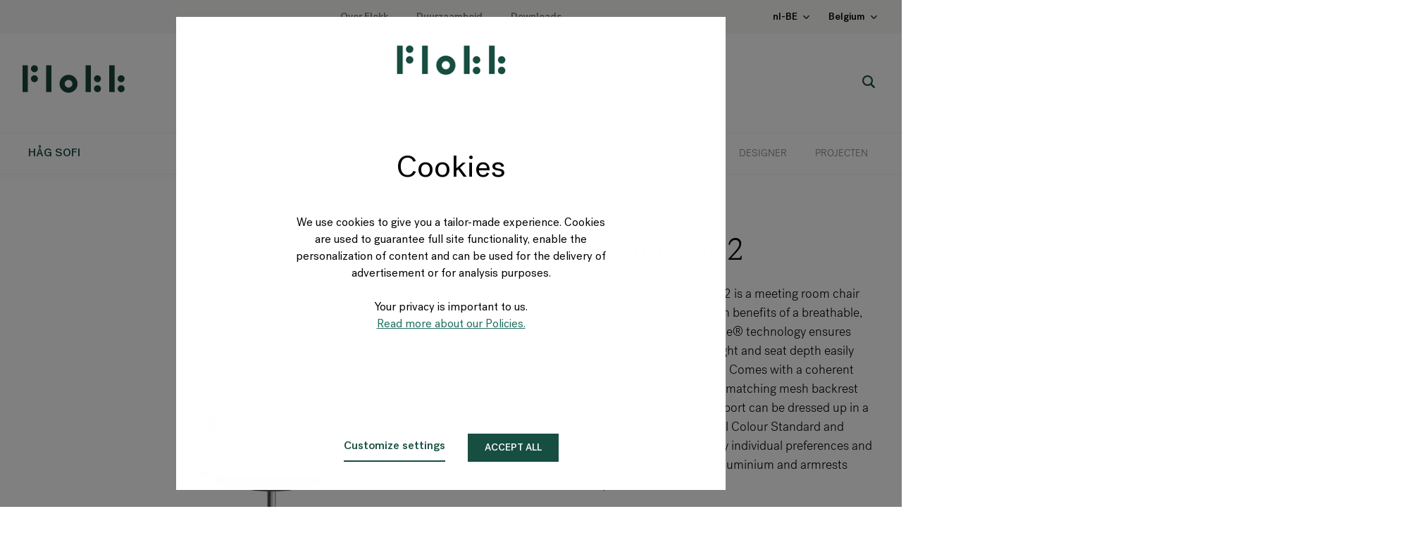

--- FILE ---
content_type: text/html; charset=utf-8
request_url: https://store.flokk.com/belgium/nl-be/products/hag-sofi?model=7502-STD&code=00T9F9
body_size: 27613
content:
<!DOCTYPE html><html lang="en"><head><base href="/"><title data-rh="true">HÅG SoFi - Flokk - configureer uw stoel</title>
<meta data-rh="true" property="og:type" content="article"/><meta data-rh="true" property="og:title" content="HÅG SoFi"/><meta data-rh="true" property="og:description" content="De HÅG SoFi is de ultieme bureaustoel. De stoel ziet er warm en aantrekkelijk uit en verbergt dat hij boordevol slimme functionaliteiten zit. De stoel is ontworpen om een goede eerste indruk te maken. Het onovertroffen bedieningsgemak maakt HÅG Sofi  zowel ideaal voor uw eigen werkplek als voor flexibele werkplekken. Hij is eenvoudig aan te passen en houdt u energiek en in beweging."/><meta data-rh="true" property="og:image" content="https://flokk-cdn-image-prod.azureedge.net/process/platform/catalog/1c6e4/hag-sofi/Main/Slideshow-hag_sofi_1.jpg"/>  
<meta data-rh="true" property="description" content="De HÅG SoFi is de ultieme bureaustoel. De stoel ziet er warm en aantrekkelijk uit en verbergt dat hij boordevol slimme functionaliteiten zit. De stoel is ontworpen om een goede eerste indruk te maken. Het onovertroffen bedieningsgemak maakt HÅG Sofi  zowel ideaal voor uw eigen werkplek als voor flexibele werkplekken. Hij is eenvoudig aan te passen en houdt u energiek en in beweging."/><meta data-rh="true" property="image" content="https://flokk-cdn-image-prod.azureedge.net/process/platform/catalog/1c6e4/hag-sofi/Main/Slideshow-hag_sofi_1.jpg"/><meta data-rh="true" property="og:image:secure_url" content="https://flokk-cdn-image-prod.azureedge.net/process/platform/catalog/1c6e4/hag-sofi/Main/Slideshow-hag_sofi_1.jpg"/>
<meta name="viewport" content="width=device-width, initial-scale=1.0"><link rel="shortcut icon" href="favicon.png" type="image/x-icon"><!-- Google Consent Mode--><script data-cookieconsent="ignore">window.dataLayer = window.dataLayer || [];
function gtag() {
  dataLayer.push(arguments);
}
gtag("consent", "default", {
  ad_storage: "denied",
  analytics_storage: "denied",
  functionality_storage: "denied",
  personalization_storage: "denied",
  security_storage: "granted",
  wait_for_update: 2000,
});
gtag("set", "ads_data_redaction", true);</script><!-- End Google Consent Mode--><!-- Google Tag Manager--><script>(function(w, d, s, l, i) {
  w[l] = w[l] || [];
  w[l].push({
    'gtm.start':
      new Date().getTime(), event: 'gtm.js'
  });
  var f = d.getElementsByTagName(s)[0],
    j = d.createElement(s), dl = l != 'dataLayer' ? '&l=' + l : '';
  j.async = true;
  j.src =
    'https://www.googletagmanager.com/gtm.js?id=' + i + dl;
  f.parentNode.insertBefore(j, f);
})(window, document, 'script', 'dataLayer', 'GTM-NNZC9VX');</script><!-- End Google Tag Manager--><script>window.__PRELOADED_STATE__ = {"statusCode":200,"settings":{"apiUrl":"https://flokk-storefront-api-prod.azurewebsites.net/api/endpoint","visualizationUrl":"https://flokk-cdn-visualization-prod.azureedge.net","baseUrl":"https://store.flokk.com","environment":"prod","instrumentationKey":"21cce188-6ddd-4ce1-83b1-2cb6af83460c","googleMapApiKey":"AIzaSyB1JM0lfpZngiLmjpGmfeO8tFq1IlmPM5U","functionsUrl":"https://flokk-services-prod.azurewebsites.net","authSettings":{"domain":"flokk-int.eu.auth0.com","clientId":"xoOCTD3UnzGf2dxNjRiJwpez5F87S8h8","redirectUri":"http://localhost:3000/handle-auth-code","audience":"https://flokk-storefront-api-int.azurewebsites.net"}},"navigationMemento":{"response":{"menuItems":[{"code":null,"order":0,"name":"Producten","url":"https://store.flokk.com/belgium/nl-be/products","target":null,"children":[]},{"code":"Belgium | nl | Projects (replicated) (copied)","order":1,"name":"Projecten","url":"https://www.flokk.com/nl/belgium/projects","target":null,"children":[]},{"code":"Belgium | nl | Designers | All (replicated) (copied)","order":2,"name":"Designers","url":"https://www.flokk.com/nl/belgium/designers","target":null,"children":[]},{"code":null,"order":3,"name":"Merken","url":null,"target":null,"children":[{"code":null,"order":0,"name":"","url":null,"target":null,"children":[{"code":"Belgium | nl | HÅG | Main page (copied)","order":0,"name":"HÅG","url":"https://www.flokk.com/nl/belgium/hag","target":null,"children":[]},{"code":"Belgium | nl | Giroflex | Main page","order":1,"name":"Giroflex","url":"https://www.flokk.com/nl/belgium/giroflex","target":null,"children":[]},{"code":"Belgium | nl | RH | Main page (copied)","order":2,"name":"RH","url":"https://www.flokk.com/nl/belgium/rh","target":null,"children":[]},{"code":"NL | Brands | BMA | BMA becomes part of RH","order":3,"name":"BMA","url":"https://info.flokk.com/nl/netherlands/brands/bma/bma-ergonomics-wordt-onderdeel-van-rh","target":null,"children":[]},{"code":"Belgium | nl | Brands | Offecct","order":4,"name":"Offecct","url":"https://www.flokk.com/nl/belgium/brands/offecct","target":null,"children":[]}]}]},{"code":null,"order":4,"name":"Flokk Focus","url":"https://focus.flokk.com/","target":null,"children":[]}],"searchUrl":"https://www.flokk.com/nl/belgium/search","homeUrl":"https://www.flokk.com/nl/belgium","termsAndConditionsUrl":"https://www.flokk.com/nl/belgium","legalAgreementsConsentHtml":null,"customerServiceUrl":"https://www.flokk.com/nl/belgium","footer":{"displayNewFooter":true,"address":"Flokk, Neerveldstraat 109, 1200 Sint-Lambrechts-Woluwe, België","copyright":{"copyrightNoticeText":"Copyright","allRightsReservedText":"All rights reserved "},"emailAddress":{"label":"e-mail","value":"info-be@flokk.com"},"links":[{"code":null,"order":0,"name":"ONZE PRODUCTEN","url":null,"target":null,"children":[{"code":null,"order":0,"name":"Bureaustoelen","url":"https://store.flokk.com/belgium/nl-be/products?type=office%20chairs","target":null,"children":[]},{"code":null,"order":1,"name":"Bezoekersstoelen","url":"https://store.flokk.com/belgium/nl-be/products?type=meeting%20chairs","target":null,"children":[]},{"code":null,"order":2,"name":"Stapelbare stoelen","url":"https://store.flokk.com/belgium/nl-be/products?type=stackable%20chairs","target":null,"children":[]},{"code":null,"order":3,"name":"Tafels","url":"https://store.flokk.com/belgium/nl-be/products?type=tables","target":null,"children":[]},{"code":null,"order":4,"name":"Alle producten","url":"https://store.flokk.com/belgium/nl-be/products","target":null,"children":[]},{"code":null,"order":5,"name":"Heb je een configuratiecode?","url":"https://store.flokk.com/belgium/nl-be/configuration-search","target":null,"children":[]}]},{"code":null,"order":1,"name":"SECTOREN","url":null,"target":null,"children":[{"code":null,"order":0,"name":"24/7 Performance","url":"https://store.flokk.com/belgium/nl-be/products?sector=24/7%20performance","target":null,"children":[]},{"code":null,"order":1,"name":"Educatie","url":"https://store.flokk.com/belgium/nl-be/products?sector=education","target":null,"children":[]},{"code":null,"order":2,"name":"Gezondheid","url":"https://store.flokk.com/belgium/nl-be/products?sector=healthcare","target":null,"children":[]},{"code":null,"order":3,"name":"Gemeenschappelijke ruimtes","url":"https://store.flokk.com/belgium/nl-be/products?sector=social%20spaces","target":null,"children":[]},{"code":null,"order":4,"name":"Home Office","url":"https://store.flokk.com/belgium/nl-be/products?sector=home%20office","target":null,"children":[]}]},{"code":null,"order":2,"name":"Over Flokk","url":null,"target":null,"children":[{"code":"Belgium | nl | About us","order":0,"name":"Over Flokk","url":"https://www.flokk.com/nl/belgium/about-us/about-flokk","target":null,"children":[]},{"code":"Belgium | nl | about us | sustainability | New Main Page (pending publishing) (Clone)","order":1,"name":"Duurzaamheid","url":"https://www.flokk.com/nl/belgium/about-us/sustainability","target":null,"children":[]},{"code":"Belgium | nl | About us | CO2 performance ladder","order":2,"name":"CO₂ Performance Ladder (NL)","url":"https://www.flokk.com/nl/belgium/about-us/flokk-co2-performance-ladder","target":null,"children":[]},{"code":"Belgium | nl | Our Approach to Workspace Design","order":3,"name":"Werkplek design","url":"https://www.flokk.com/nl/belgium/about-us/our-approach-to-workspace-design","target":null,"children":[]},{"code":"Belgium | nl | Support | Contact us (copied)","order":4,"name":"Neem contact op","url":"https://www.flokk.com/nl/belgium/support/contact-us","target":null,"children":[]},{"code":"Global | Investors Page","order":5,"name":"Voor investeerders","url":"https://www.flokk.com/global/about-us/investors/flokk-group","target":null,"children":[]},{"code":"Belgium | nl | About us | Career (replicated)","order":6,"name":"Vacatures","url":"https://www.flokk.com/nl/belgium/about-us/career","target":null,"children":[]}]},{"code":null,"order":3,"name":"SUPPORT","url":null,"target":null,"children":[{"code":"Belgium | nl | Support | FAQ","order":0,"name":"FAQ","url":"https://www.flokk.com/nl/belgium/support/faq","target":null,"children":[]},{"code":"Belgium | nl | Support | Care and maintenance guide","order":1,"name":"Verzorging en onderhoud","url":"https://www.flokk.com/nl/belgium/support/care-and-maintenance","target":null,"children":[]},{"code":"Belgium | nl | Warranties and product quality","order":2,"name":"Garanties en productkwaliteit","url":"https://www.flokk.com/nl/belgium/about-us/warranties-and-product-quality","target":null,"children":[]},{"code":"Belgium | nl | Support | Policies and certificates","order":3,"name":"Beleid en certificeringen","url":"https://www.flokk.com/nl/belgium/support/policies-and-certificates","target":null,"children":[]},{"code":"Belgium | nl | Support | Privacy policy","order":4,"name":"Privacybeleid","url":"https://www.flokk.com/nl/belgium/support/privacy-policy","target":null,"children":[]},{"code":null,"order":5,"name":"Dealer middelen","url":"https://bmc.flokk.com","target":"_blank","children":[]}]}],"phoneNumber":{"label":"tel","formattedValue":"+32 (0) 800 82 615","value":"+32 (0) 800 82 615"},"socialMedia":{"followUsText":"Volg ons","facebookLink":"https://www.facebook.com/WeAreFlokk/","instagramLink":"https://www.instagram.com/flokk_design/","pinterestLink":"https://www.pinterest.com/flokkdesign/","linkedInLink":"https://www.linkedin.com/company/flokkdesign/","blogLink":"https://focus.flokk.com/"},"paymentInformation":{"options":[]},"contact":null,"copyrights":null},"initialStoreSelector":{"backgroundImage":null,"backgroundVideoUrl":null},"topBar":{"isEnabled":true,"menu":[{"name":"Over Flokk","target":null,"url":"https://www.flokk.com/nl/belgium/about-us/about-flokk"},{"name":"Duurzaamheid","target":null,"url":"https://www.flokk.com/nl/belgium/about-us/sustainability"},{"name":"Downloads","target":null,"url":"https://store.flokk.com/belgium/nl-be/downloads"}],"translation":{"cartTranslation":{"continueShoppingText":null,"emptyCartMainText":null,"emptyCartSecondaryText":null,"numberOfProductsText":null,"shoppingCartText":null},"storeLinkLabel":null},"storeLinkUrl":null}}},"storeResponse":{"storeContext":{"store":{"id":"belgium","name":"Belgium","displayName":null,"isEnabled":true,"languages":[{"code":"fr-BE"},{"code":"nl-BE"}],"currencies":[{"code":"EUR"}],"countryCode":"BEL","termsAndConditionsPageUrl":null,"origin":null},"language":{"code":"nl-BE"},"currency":{"code":"EUR"},"featureToggles":{"displayDecimalPartOfPrices":true,"enablePurchase":false,"enablePurchaseForBrands":[],"enableQuoteRequest":true,"enablePrices":false,"enableEmailMyConfiguration":false,"enableShowroom":false,"enableFindLocalDealer":true,"enableConfigurationShare":true,"enableExpectedShipmentDate":false,"enableWhereToBuy":false,"enableWebShopProductCustomization":false,"enableWebShopPurchase":false,"enableRawConfigurationPurchase":false},"requestQuoteConfig":{"isProcessedByDealer":false,"portalId":"2778069","formId":"84b04271-0cd3-4c26-817f-dc29283c0173"},"emailMeConfigurationConfig":{"portalId":"2778069","formId":null},"whereToBuyConfig":{"pageUrl":""},"availableCountries":["BEL"],"availablePaymentMethods":[],"showroomConfig":{"redirectionDelay":0,"homePageUrl":"https://www.flokk.com"}},"shoppingContext":{"storeId":"belgium","storeType":"Public","languageCode":"nl-BE","currencyCode":"EUR","customer":{"userName":"Anonymous","isRegistered":false,"roles":null,"id":"87f0b554d2534b56981656b9d317c36d"}},"shoppingCartSummary":{"numberOfItems":0,"total":{"amount":0,"currency":{"code":null}},"id":null},"favoritesSummary":{"configurationCodes":[]},"availableStores":[{"id":"austria","name":"Austria","displayName":null,"isEnabled":true,"languages":[{"code":"de-AT"}],"currencies":[{"code":"EUR"}],"countryCode":"AUT","termsAndConditionsPageUrl":null,"origin":null},{"id":"belgium","name":"Belgium","displayName":null,"isEnabled":true,"languages":[{"code":"fr-BE"},{"code":"nl-BE"}],"currencies":[{"code":"EUR"}],"countryCode":"BEL","termsAndConditionsPageUrl":null,"origin":null},{"id":"canada","name":"Canada","displayName":null,"isEnabled":true,"languages":[{"code":"en-GB"}],"currencies":[{"code":"CAD"}],"countryCode":"CAN","termsAndConditionsPageUrl":null,"origin":null},{"id":"denmark","name":"Denmark","displayName":null,"isEnabled":true,"languages":[{"code":"en-GB"}],"currencies":[{"code":"DKK"}],"countryCode":"DNK","termsAndConditionsPageUrl":"https://www.flokk.com/en/denmark/about-us/terms-and-conditions","origin":null},{"id":"france","name":"France","displayName":null,"isEnabled":true,"languages":[{"code":"fr-FR"}],"currencies":[{"code":"EUR"}],"countryCode":"FRA","termsAndConditionsPageUrl":"https://www.flokk.com/fr/france/about-us/terms-and-conditions","origin":null},{"id":"germany","name":"Germany","displayName":null,"isEnabled":true,"languages":[{"code":"de-DE"}],"currencies":[{"code":"EUR"}],"countryCode":"DEU","termsAndConditionsPageUrl":"https://www.flokk.com/de/germany/about-us/terms-and-conditions","origin":null},{"id":"global","name":"Global","displayName":null,"isEnabled":true,"languages":[{"code":"en-GB"}],"currencies":[{"code":"EUR"}],"countryCode":"GLOBAL","termsAndConditionsPageUrl":null,"origin":null},{"id":"netherlands","name":"Netherlands","displayName":null,"isEnabled":true,"languages":[{"code":"nl-NL"}],"currencies":[{"code":"EUR"}],"countryCode":"NLD","termsAndConditionsPageUrl":null,"origin":null},{"id":"norway","name":"Norway","displayName":null,"isEnabled":true,"languages":[{"code":"en-GB"}],"currencies":[{"code":"NOK"}],"countryCode":"NOR","termsAndConditionsPageUrl":"https://www.flokk.com/en/norway/about-us/terms-and-conditions","origin":null},{"id":"poland","name":"Poland","displayName":null,"isEnabled":true,"languages":[{"code":"pl-PL"}],"currencies":[{"code":"PLN"}],"countryCode":"POL","termsAndConditionsPageUrl":null,"origin":null},{"id":"sweden","name":"Sweden","displayName":null,"isEnabled":true,"languages":[{"code":"en-GB"}],"currencies":[{"code":"SEK"}],"countryCode":"SWE","termsAndConditionsPageUrl":"https://www.flokk.com/en/sweden/about-us/terms-and-conditions","origin":null},{"id":"switzerland","name":"Switzerland","displayName":null,"isEnabled":true,"languages":[{"code":"de-CH"},{"code":"fr-CH"}],"currencies":[{"code":"CHF"}],"countryCode":"CHE","termsAndConditionsPageUrl":null,"origin":null},{"id":"uk","name":"UK","displayName":null,"isEnabled":true,"languages":[{"code":"en-GB"}],"currencies":[{"code":"GBP"}],"countryCode":"GBR","termsAndConditionsPageUrl":null,"origin":null},{"id":"us","name":"US","displayName":null,"isEnabled":true,"languages":[{"code":"en-GB"}],"currencies":[{"code":"USD"}],"countryCode":"USA","termsAndConditionsPageUrl":null,"origin":null}]},"currentPageMemento":{"shoppingContext":{"storeId":"belgium","storeType":"Public","languageCode":"nl-BE","currencyCode":"EUR","customer":{"userName":"Anonymous","isRegistered":false,"roles":null,"id":"87f0b554d2534b56981656b9d317c36d"}},"storeResponse":{"storeContext":{"store":{"id":"belgium","name":"Belgium","displayName":null,"isEnabled":true,"languages":[{"code":"fr-BE"},{"code":"nl-BE"}],"currencies":[{"code":"EUR"}],"countryCode":"BEL","termsAndConditionsPageUrl":null,"origin":null},"language":{"code":"nl-BE"},"currency":{"code":"EUR"},"featureToggles":{"displayDecimalPartOfPrices":true,"enablePurchase":false,"enablePurchaseForBrands":[],"enableQuoteRequest":true,"enablePrices":false,"enableEmailMyConfiguration":false,"enableShowroom":false,"enableFindLocalDealer":true,"enableConfigurationShare":true,"enableExpectedShipmentDate":false,"enableWhereToBuy":false,"enableWebShopProductCustomization":false,"enableWebShopPurchase":false,"enableRawConfigurationPurchase":false},"requestQuoteConfig":{"isProcessedByDealer":false,"portalId":"2778069","formId":"84b04271-0cd3-4c26-817f-dc29283c0173"},"emailMeConfigurationConfig":{"portalId":"2778069","formId":null},"whereToBuyConfig":{"pageUrl":""},"availableCountries":["BEL"],"availablePaymentMethods":[],"showroomConfig":{"redirectionDelay":0,"homePageUrl":"https://www.flokk.com"}},"shoppingContext":{"storeId":"belgium","storeType":"Public","languageCode":"nl-BE","currencyCode":"EUR","customer":{"userName":"Anonymous","isRegistered":false,"roles":null,"id":"87f0b554d2534b56981656b9d317c36d"}},"shoppingCartSummary":{"numberOfItems":0,"total":{"amount":0,"currency":{"code":null}},"id":null},"favoritesSummary":{"configurationCodes":[]},"availableStores":[{"id":"austria","name":"Austria","displayName":null,"isEnabled":true,"languages":[{"code":"de-AT"}],"currencies":[{"code":"EUR"}],"countryCode":"AUT","termsAndConditionsPageUrl":null,"origin":null},{"id":"belgium","name":"Belgium","displayName":null,"isEnabled":true,"languages":[{"code":"fr-BE"},{"code":"nl-BE"}],"currencies":[{"code":"EUR"}],"countryCode":"BEL","termsAndConditionsPageUrl":null,"origin":null},{"id":"canada","name":"Canada","displayName":null,"isEnabled":true,"languages":[{"code":"en-GB"}],"currencies":[{"code":"CAD"}],"countryCode":"CAN","termsAndConditionsPageUrl":null,"origin":null},{"id":"denmark","name":"Denmark","displayName":null,"isEnabled":true,"languages":[{"code":"en-GB"}],"currencies":[{"code":"DKK"}],"countryCode":"DNK","termsAndConditionsPageUrl":"https://www.flokk.com/en/denmark/about-us/terms-and-conditions","origin":null},{"id":"france","name":"France","displayName":null,"isEnabled":true,"languages":[{"code":"fr-FR"}],"currencies":[{"code":"EUR"}],"countryCode":"FRA","termsAndConditionsPageUrl":"https://www.flokk.com/fr/france/about-us/terms-and-conditions","origin":null},{"id":"germany","name":"Germany","displayName":null,"isEnabled":true,"languages":[{"code":"de-DE"}],"currencies":[{"code":"EUR"}],"countryCode":"DEU","termsAndConditionsPageUrl":"https://www.flokk.com/de/germany/about-us/terms-and-conditions","origin":null},{"id":"global","name":"Global","displayName":null,"isEnabled":true,"languages":[{"code":"en-GB"}],"currencies":[{"code":"EUR"}],"countryCode":"GLOBAL","termsAndConditionsPageUrl":null,"origin":null},{"id":"netherlands","name":"Netherlands","displayName":null,"isEnabled":true,"languages":[{"code":"nl-NL"}],"currencies":[{"code":"EUR"}],"countryCode":"NLD","termsAndConditionsPageUrl":null,"origin":null},{"id":"norway","name":"Norway","displayName":null,"isEnabled":true,"languages":[{"code":"en-GB"}],"currencies":[{"code":"NOK"}],"countryCode":"NOR","termsAndConditionsPageUrl":"https://www.flokk.com/en/norway/about-us/terms-and-conditions","origin":null},{"id":"poland","name":"Poland","displayName":null,"isEnabled":true,"languages":[{"code":"pl-PL"}],"currencies":[{"code":"PLN"}],"countryCode":"POL","termsAndConditionsPageUrl":null,"origin":null},{"id":"sweden","name":"Sweden","displayName":null,"isEnabled":true,"languages":[{"code":"en-GB"}],"currencies":[{"code":"SEK"}],"countryCode":"SWE","termsAndConditionsPageUrl":"https://www.flokk.com/en/sweden/about-us/terms-and-conditions","origin":null},{"id":"switzerland","name":"Switzerland","displayName":null,"isEnabled":true,"languages":[{"code":"de-CH"},{"code":"fr-CH"}],"currencies":[{"code":"CHF"}],"countryCode":"CHE","termsAndConditionsPageUrl":null,"origin":null},{"id":"uk","name":"UK","displayName":null,"isEnabled":true,"languages":[{"code":"en-GB"}],"currencies":[{"code":"GBP"}],"countryCode":"GBR","termsAndConditionsPageUrl":null,"origin":null},{"id":"us","name":"US","displayName":null,"isEnabled":true,"languages":[{"code":"en-GB"}],"currencies":[{"code":"USD"}],"countryCode":"USA","termsAndConditionsPageUrl":null,"origin":null}]},"data":{"name":"HÅG SoFi","shortName":"SoFi","code":"hag-sofi","brand":"HÅG","description":"De HÅG SoFi is de ultieme bureaustoel. De stoel ziet er warm en aantrekkelijk uit en verbergt dat hij boordevol slimme functionaliteiten zit. De stoel is ontworpen om een goede eerste indruk te maken. Het onovertroffen bedieningsgemak maakt HÅG Sofi  zowel ideaal voor uw eigen werkplek als voor flexibele werkplekken. Hij is eenvoudig aan te passen en houdt u energiek en in beweging.","models":[{"familyId":"hag-sofi","name":"HÅG SoFi mesh 7500","displayName":"HÅG SoFi 7500","code":"7500-STD","description":"De HÅG SoFi 7500 is een stoel met een mesh stoffering die u alle voordelen biedt van een ademende, transparante rugleuning. Deze netweave stoffering geeft de stoel een aantrekkelijke uitstraling. De HÅG inBalance® technologie zorgt voor regelmatige onbewuste bewegingen vanuit de voeten en zorgt voor meer energie tijdens de werkdag. Beschikbaar met HÅG SlideBack™ armleggers waardoor u dichter aan uw bureau kunt aanschuiven, zijwaarts kunt zitten of de armleggers kunt gebruiken als elleboogsteun.\n\nMilieugegevens gelden voor model met zwart gerecycled plastic (PP).","shortDescription":"Hoge transparante mesh rugleuning","specificationDescription":"HÅG inBalance® (gebalanceerde en volledige bewegingsvrijheid voorwaarts en achterwaarts). \n\nVerstelbare zitdiepte. \n\nVerstelbare zithoogte. \n\nVerstelbare lendesteun. \n\nVerstelbare schommelweerstand voor- en achterover. \n\n5-teens aluminium voetster (Ø730 mm) met voetsteunen in standaard zwart, zilver of wit aluminium. Zwarte kunststof onderdelen worden gematcht met de zwarte stervoet, lichtgrijze kunststof onderdelen matchen met zilveren of witte stervoet.   \n\nWielen voor harde of zachte vloeren. Dit moet tijdens de bestelling worden doorgegeven. \n\nGaslift met 165 mm hoogte interval (zithoogte: 396-543 mm). \n\nZonder armleggers. \n\nGelakt aluminium: zwart, zilver of wit.","availableInCurrentStore":true,"specification":[],"outline":{"name":"HAG_SoFi_7500.svg","size":null,"url":"https://flokkplatformprod.blob.core.windows.net/catalog/1c6e4/7500-STD/Outline/HAG_SoFi_7500.svg"},"images":[],"predefinedConfigurations":[{"code":"0MTYC4","shot":"","image":{"name":"0MTYC4.png","size":null,"url":"https://flokk-cdn-image-prod.azureedge.net/process/platform/catalog/1c6e4/7500-STD/ConfigurationThumbnail/0MTYC4.png"},"visualizationAspectRatio":"Default"},{"code":"0C9GB2","shot":"","image":{"name":"0C9GB2.png","size":null,"url":"https://flokk-cdn-image-prod.azureedge.net/process/platform/catalog/1c6e4/7500-STD/0MTYYW.png"},"visualizationAspectRatio":"Default"},{"code":"0MTZMH","shot":"","image":{"name":"0MTZMH.png","size":null,"url":"https://flokk-cdn-image-prod.azureedge.net/process/platform/catalog/1c6e4/7500-STD/ConfigurationThumbnail/0MTZMH.png"},"visualizationAspectRatio":"Default"}],"price":{"amount":1229.36,"currency":{"code":"EUR"}},"relatedProductsIds":[],"canBePurchased":true,"brandId":"hag","brandName":"HÅG","environmentalData":{"co2EmissionKg":46.53,"energyUsageMj":734.26,"recycledMaterialsTotalPercentage":44.72,"recycledPlasticPercentage":null,"recycledAluminiumPercentage":null,"recyclableMaterialsPercentage":null,"certificates":[]},"visualizationAspectRatio":"Default","id":"7500-STD"},{"familyId":"hag-sofi","name":"HÅG SoFi 7300","displayName":"HÅG SoFi 7300","code":"7300-STD","description":"De HÅG SoFi 7300 heeft een hoge rugleuning. De HÅG inBalance® technologie zorgt voor regelmatige onbewuste bewegingen. De stoel heeft een verstelbare zithoogte en zitdiepte, en een in hoogte verschuifbaar lendesteunkussen. De voetsteunen bieden u een comfortabele manier om te bewegen en om te variëren met de positie van uw voeten. Beschikbaar met HÅG SlideBack™ armleggers waardoor u dichter aan uw bureau kunt aanschuiven, zijwaarts kunt zitten of alleen uw ellebogen kunt ondersteunen. De hoogte, breedte en voorwaartse positie van de armleggers kunt u eenvoudig aanpassen. De optionele hoofdsteun geeft u ondersteuning en rust voor uw schouders, nek en hoofd.\n\nMilieugegevens gelden voor model met zwart gerecycled plastic (PP).","shortDescription":"Volledig gestoffeerde hoge rugleuning","specificationDescription":"HÅG inBalance® (gebalanceerde en volledige bewegingsvrijheid voorwaarts en achterwaarts). \n\nVerstelbare zitdiepte. \n\nVerstelbare zithoogte. \n\nVerstelbare lendesteun. \n\nVerstelbare schommelweerstand voor- en achterover. \n\n5-teens aluminium voetster (Ø730 mm) met voetsteunen in standaard zwart, zilver of wit aluminium. Zwarte kunststof onderdelen worden gematcht met de zwarte stervoet, lichtgrijze kunststof onderdelen matchen met zilveren of witte stervoet.   \n\nWielen voor harde of zachte vloeren. Dit moet tijdens de bestelling worden doorgegeven. \n\nGaslift met 165 mm hoogte interval (zithoogte: 396-543 mm). \n\nZonder armleggers. \n\nGelakt aluminium: zwart, zilver of wit.","availableInCurrentStore":true,"specification":[],"outline":{"name":"HAG_SoFi_7300.svg","size":null,"url":"https://flokkplatformprod.blob.core.windows.net/catalog/1c6e4/7300-STD/Outline/HAG_SoFi_7300.svg"},"images":[],"predefinedConfigurations":[{"code":"0I82MP","shot":"","image":{"name":"0I82MP.png","size":null,"url":"https://flokk-cdn-image-prod.azureedge.net/process/platform/catalog/1c6e4/7300-STD/ConfigurationThumbnail/0DF693.png"},"visualizationAspectRatio":"Default"},{"code":"0DNNDW","shot":"","image":{"name":"0DNNDW.png","size":null,"url":"https://flokk-cdn-image-prod.azureedge.net/process/platform/catalog/1c6e4/7300-STD/ConfigurationThumbnail/0DF5GQ.png"},"visualizationAspectRatio":"Default"},{"code":"0HY5DQ","shot":"","image":{"name":"0HY5DQ.png","size":null,"url":"https://flokk-cdn-image-prod.azureedge.net/process/platform/catalog/1c6e4/7300-STD/ConfigurationThumbnail/0DF5R4.png"},"visualizationAspectRatio":"Default"}],"price":{"amount":1559.69,"currency":{"code":"EUR"}},"relatedProductsIds":[],"canBePurchased":true,"brandId":"hag","brandName":"HÅG","environmentalData":{"co2EmissionKg":46.92,"energyUsageMj":750.45,"recycledMaterialsTotalPercentage":52.47,"recycledPlasticPercentage":null,"recycledAluminiumPercentage":null,"recyclableMaterialsPercentage":null,"certificates":[]},"visualizationAspectRatio":"Default","id":"7300-STD"},{"familyId":"hag-sofi","name":"HÅG SoFi 7200","displayName":"HÅG SoFi 7200","code":"7200-STD","description":"De HÅG SoFi 7200 heeft een medium hoge rugleuning. De HÅG inBalance® technologie zorgt voor regelmatige onbewuste bewegingen vanuit de voeten en zorgt voor meer energie tijdens de werkdag. De stoel heeft een verstelbare zithoogte en zitdiepte, en een in hoogte verschuifbaar lendesteunkussen. De voetsteunen bieden u een comfortabele manier om te bewegen en om te variëren met de positie van uw voeten. Beschikbaar met HÅG SlideBack™ armleggers waardoor u dichter aan uw bureau kunt aanschuiven, zijwaarts kunt zitten of alleen uw ellebogen kunt ondersteunen. De hoogte, breedte en voorwaartse positie van de armleggers kunt u eenvoudig aanpassen. De optionele hoofdsteun geeft u ondersteuning en rust voor uw schouders, nek en hoofd.\n\nMilieugegevens gelden voor model met zwart gerecycled plastic (PP).","shortDescription":"Volledig gestoffeerde middelhoge rugleuning","specificationDescription":"HÅG inBalance® (gebalanceerde en volledige bewegingsvrijheid voorwaarts en achterwaarts). \n\nVerstelbare zitdiepte. \n\nVerstelbare zithoogte. \n\nVerstelbare lendesteun. \n\nVerstelbare schommelweerstand voor- en achterover. \n\n5-teens aluminium voetster (Ø730 mm) met voetsteunen in standaard zwart, zilver of wit aluminium. Zwarte kunststof onderdelen worden gematcht met de zwarte stervoet, lichtgrijze kunststof onderdelen matchen met zilveren of witte stervoet.   \n\nWielen voor harde of zachte vloeren. Dit moet tijdens de bestelling worden doorgegeven. \n\nGaslift met 165 mm hoogte interval (zithoogte: 396-543 mm). \n\nZonder armleggers. \n\nGelakt aluminium: zwart, zilver of wit.","availableInCurrentStore":true,"specification":[],"outline":{"name":"HAG_SoFi_7200.svg","size":null,"url":"https://flokkplatformprod.blob.core.windows.net/catalog/1c6e4/7200-STD/Outline/HAG_SoFi_7200.svg"},"images":[],"predefinedConfigurations":[{"code":"00T65X","shot":"","image":{"name":"00T65X.png","size":null,"url":"https://flokk-cdn-image-prod.azureedge.net/process/platform/catalog/1c6e4/7200-STD/ConfigurationThumbnail/00T65X.png"},"visualizationAspectRatio":"Default"},{"code":"0D1CQS","shot":"","image":{"name":"0D1CQS.png","size":null,"url":"https://flokk-cdn-image-prod.azureedge.net/process/platform/catalog/1c6e4/7200-STD/ConfigurationThumbnail/0D1CQS.png"},"visualizationAspectRatio":"Default"},{"code":"0869SL","shot":"","image":{"name":"0869SL.png","size":null,"url":"https://flokk-cdn-image-prod.azureedge.net/process/platform/catalog/1c6e4/7200-STD/ConfigurationThumbnail/0BSKSZ.png"},"visualizationAspectRatio":"Default"}],"price":{"amount":1471.36,"currency":{"code":"EUR"}},"relatedProductsIds":[],"canBePurchased":true,"brandId":"hag","brandName":"HÅG","environmentalData":{"co2EmissionKg":45.77,"energyUsageMj":734.04,"recycledMaterialsTotalPercentage":52.14,"recycledPlasticPercentage":null,"recycledAluminiumPercentage":null,"recyclableMaterialsPercentage":null,"certificates":[]},"visualizationAspectRatio":"Default","id":"7200-STD"},{"familyId":"hag-sofi","name":"HÅG SoFi mesh communication 7502","displayName":"HÅG SoFi 7502","code":"7502-STD","description":"The HÅG SoFi Communication 7502 is a meeting room chair that provides you with the ventilation benefits of a breathable, transparent backrest. HÅG in Balance® technology ensures more subconscious movement. Height and seat depth easily adjustable to suit the individual user. Comes with a coherent light grey or black visual look, with a matching mesh backrest and frame. The seat and lumbar support can be dressed up in a variety of colours from the HÅG Total Colour Standard and extended textile collections to satisfy individual preferences and achieve the desired style. Polished aluminium and armrests available as optional extras.\n\nMilieugegevens gelden voor model met zwart gerecycled plastic (PP).","shortDescription":"Hoge transparante mesh rugleuning","specificationDescription":"HÅG in Balance® (gebalanceerde en volledige bewegingsvrijheid voorwaarts en achterwaarts). \n\nVerstelbare zitdiepte. \n\nVerstelbare zithoogte. \n\nLendesteun. \n\n4-teens aluminium voetster (Ø785 mm) met voetsteunen in standaard zwart, zilver of wit aluminium. Zwarte kunststof onderdelen worden gematcht met de zwarte stervoet, lichtgrijze kunststof onderdelen matchen met zilveren of witte stervoet.   \n\nKunststof glijders voor zachte vloeren of viltglijders voor harde gladde vloeren. Graag bij bestelling opgeven. \n\nGaslift met 150 mm hoogte interval (zithoogte: 400-550 mm). \n\nZonder armleggers.\n \nGelakt aluminium: zwart, zilver of wit.","availableInCurrentStore":true,"specification":[],"outline":{"name":"HAG_SoFi_Comm_7502.svg","size":null,"url":"https://flokkplatformprod.blob.core.windows.net/catalog/1c6e4/7502-STD/Outline/HAG_SoFi_Comm_7502.svg"},"images":[],"predefinedConfigurations":[{"code":"00T9F9","shot":"","image":{"name":"00T9F9.png","size":null,"url":"https://flokk-cdn-image-prod.azureedge.net/process/platform/catalog/1c6e4/7502-STD/ConfigurationThumbnail/00T9F9.png"},"visualizationAspectRatio":"Default"},{"code":"04X4Y0","shot":"","image":{"name":"04X4Y0.png","size":null,"url":"https://flokk-cdn-image-prod.azureedge.net/process/platform/catalog/1c6e4/7502-STD/ConfigurationThumbnail/04X4Y0.png"},"visualizationAspectRatio":"Default"},{"code":"0DFP9K","shot":"","image":{"name":"0DFP9K.png","size":null,"url":"https://flokk-cdn-image-prod.azureedge.net/process/platform/catalog/1c6e4/7502-STD/ConfigurationThumbnail/0DFP9K.png"},"visualizationAspectRatio":"Default"}],"price":{"amount":868.78,"currency":{"code":"EUR"}},"relatedProductsIds":[],"canBePurchased":true,"brandId":"hag","brandName":"HÅG","environmentalData":{"co2EmissionKg":44.98,"energyUsageMj":695.89,"recycledMaterialsTotalPercentage":45.95,"recycledPlasticPercentage":null,"recycledAluminiumPercentage":null,"recyclableMaterialsPercentage":null,"certificates":[]},"visualizationAspectRatio":"Default","id":"7502-STD"},{"familyId":"hag-sofi","name":"HÅG SoFi communication 7302","displayName":"HÅG SoFi Comm 7302","code":"7302-STD","description":"Aantrekkelijk, innemend, inspirerend. De HÅG SoFi kan naar eigen wens worden aangepast. Van een subtiel, verfijnd en coherent uiterlijk tot expressief en gewaagd. Er is een breed aantal modellen, materialen en kleuren waar u uit kunt kiezen en mee kunt combineren. Uniek en aantrekkelijk, de HÅG SoFi collectie heeft het allemaal. De collectie combineert en perfectioneert de beste design eigenschappen die zo kenmerkend zijn voor HÅG. Ervaar HÅG SoFi.\n\nMilieugegevens gelden voor model met zwart gerecycled plastic (PP).","shortDescription":"Volledig gestoffeerde middelhoge rugleuning","specificationDescription":"HÅG inBalance® (gebalanceerde en volledige bewegingsvrijheid voorwaarts en achterwaarts). \n\nVerstelbare zitdiepte. \n\nVerstelbare zithoogte. \n\nLendesteun. \n\n4-teens aluminium voetster (Ø785 mm) met voetsteunen in standaard zwart, zilver of wit aluminium. Zwarte kunststof onderdelen worden gematcht met de zwarte stervoet, lichtgrijze kunststof onderdelen matchen met zilveren of witte stervoet.   \n\nKunststof glijders voor zachte vloeren of viltglijders voor harde gladde vloeren. Graag bij bestelling opgeven. \n\nGaslift met 165 mm hoogte interval (zithoogte: 400-550 mm). \n\nZonder armleggers.\n\nGelakt aluminium: zwart, zilver of wit.","availableInCurrentStore":true,"specification":[],"outline":{"name":"HAG_SoFi_Comm_7302.svg","size":null,"url":"https://flokkplatformprod.blob.core.windows.net/catalog/1c6e4/7302-STD/Outline/HAG_SoFi_Comm_7302.svg"},"images":[],"predefinedConfigurations":[{"code":"01IRG9","shot":"","image":{"name":"01IRG9.png","size":null,"url":"https://flokk-cdn-image-prod.azureedge.net/process/platform/catalog/1c6e4/7302-STD/ConfigurationThumbnail/01IRG9.png"},"visualizationAspectRatio":"Default"},{"code":"02Z02V","shot":"","image":{"name":"02Z02V.png","size":null,"url":"https://flokk-cdn-image-prod.azureedge.net/process/platform/catalog/1c6e4/7302-STD/ConfigurationThumbnail/02Z02V.png"},"visualizationAspectRatio":"Default"},{"code":"0I82G2","shot":"","image":{"name":"0I82G2.png","size":null,"url":"https://flokk-cdn-image-prod.azureedge.net/process/platform/catalog/1c6e4/7302-STD/ConfigurationThumbnail/0ABVJ4.png"},"visualizationAspectRatio":"Default"}],"price":{"amount":1154.34,"currency":{"code":"EUR"}},"relatedProductsIds":[],"canBePurchased":true,"brandId":"hag","brandName":"HÅG","environmentalData":{"co2EmissionKg":44.5,"energyUsageMj":696.37,"recycledMaterialsTotalPercentage":54.98,"recycledPlasticPercentage":null,"recycledAluminiumPercentage":null,"recyclableMaterialsPercentage":null,"certificates":[]},"visualizationAspectRatio":"Default","id":"7302-STD"},{"familyId":"hag-sofi","name":"HÅG SoFi communication 7202","displayName":"HÅG SoFi Comm 7202","code":"7202-STD","description":"Aantrekkelijk, innemend, inspirerend. De HÅG SoFi kan naar eigen wens worden aangepast. Van een subtiel, verfijnd en coherent uiterlijk tot expressief en gewaagd. Er is een breed aantal modellen, materialen en kleuren waar u uit kunt kiezen en mee kunt combineren. Uniek en aantrekkelijk, de HÅG SoFi collectie heeft het allemaal. De collectie combineert en perfectioneert de beste design eigenschappen die zo kenmerkend zijn voor HÅG. Ervaar HÅG SoFi.\n\nMilieugegevens gelden voor model met zwart gerecycled plastic (PP).","shortDescription":"Volledig gestoffeerde middelhoge rugleuning","specificationDescription":"HÅG inBalance® (gebalanceerde en volledige bewegingsvrijheid voorwaarts en achterwaarts). \n\nVerstelbare zitdiepte. \n\nVerstelbare zithoogte. \n\nLendesteun. \n\n4-teens aluminium voetster (Ø785 mm) met voetsteunen in standaard zwart, zilver of wit aluminium. Zwarte kunststof onderdelen worden gematcht met de zwarte stervoet, lichtgrijze kunststof onderdelen matchen met zilveren of witte stervoet.   \n\nKunststof glijders voor zachte vloeren of viltglijders voor harde gladde vloeren. Graag bij bestelling opgeven. \n\nGaslift met 165 mm hoogte interval (zithoogte: 400-550 mm). \n\nZonder armleggers.\n\nGelakt aluminium: zwart, zilver of wit.","availableInCurrentStore":true,"specification":[],"outline":{"name":"HAG_SoFi_Comm_7202.svg","size":null,"url":"https://flokkplatformprod.blob.core.windows.net/catalog/1c6e4/7202-STD/Outline/HAG_SoFi_Comm_7202.svg"},"images":[],"predefinedConfigurations":[{"code":"0DF8GM","shot":"","image":{"name":"0DF8GM.png","size":null,"url":"https://flokk-cdn-image-prod.azureedge.net/process/platform/catalog/1c6e4/7202-STD/ConfigurationThumbnail/0DF8GM.png"},"visualizationAspectRatio":"Default"},{"code":"00T7BJ","shot":"","image":{"name":"00T7BJ.png","size":null,"url":"https://flokk-cdn-image-prod.azureedge.net/process/platform/catalog/1c6e4/7202-STD/ConfigurationThumbnail/00T7BJ.png"},"visualizationAspectRatio":"Default"},{"code":"0DF8BX","shot":"","image":{"name":"0DF8BX.png","size":null,"url":"https://flokk-cdn-image-prod.azureedge.net/process/platform/catalog/1c6e4/7202-STD/ConfigurationThumbnail/0DF8BX.png"},"visualizationAspectRatio":"Default"}],"price":{"amount":1063.59,"currency":{"code":"EUR"}},"relatedProductsIds":[],"canBePurchased":true,"brandId":"hag","brandName":"HÅG","environmentalData":{"co2EmissionKg":43.35,"energyUsageMj":679.95,"recycledMaterialsTotalPercentage":54.68,"recycledPlasticPercentage":null,"recycledAluminiumPercentage":null,"recyclableMaterialsPercentage":null,"certificates":[]},"visualizationAspectRatio":"Default","id":"7202-STD"}],"designers":[{"name":"HÅG SoFi designers","description":"The HÅG SoFi collective is het resultaat van een design samenwerking.","imageUrl":"https://cdn2.hubspot.net/hubfs/2778069/Designers/HÅG SoFi designers/SoFi-Design-Team-B&W-Portrait.jpg","videoUrl":"","url":"https://www.flokk.com/nl/netherlands/designers/hag-sofi-designers"}],"mainImage":{"name":"Slideshow-hag_sofi_1.jpg","size":null,"url":"https://flokk-cdn-image-prod.azureedge.net/process/platform/catalog/1c6e4/hag-sofi/Main/Slideshow-hag_sofi_1.jpg"},"listingIcons":[{"name":"EPD.svg","size":null,"url":"https://flokkplatformprod.blob.core.windows.net/catalog/1c6e4/hag-sofi/ListingIcon/EPD.svg"}],"assets":{"categories":[{"categoryName":"Certificates","assets":[{"name":"AFRDI Green Tick - HÅG SoFi 7200, 7500","url":"https://flokkplatformprod.blob.core.windows.net/catalog/hag-sofi/H%C3%85G%20SoFi%207200%207500%20AFRDI%20Green%20Tick%2012-07-2025.pdf"},{"name":"BIFMA - HÅG SoFi","url":"https://flokkplatformprod.blob.core.windows.net/catalog/hag-sofi/LE-99247-2025b.pdf"},{"name":"EPD HÅG SoFi - Valid to 2029-06-28","url":"https://flokkplatformprod.blob.core.windows.net/catalog/hag-sofi/EPD%20H%C3%85G%20SoFi%20-%20Valid%20to%202029-06-28.pdf"},{"name":"EU Ecolabel Certificate","url":"https://flokkplatformprod.blob.core.windows.net/catalog/hag-sofi/EU%20Ecolabel%20Certificate_H%C3%85G_exp.%2031-12-2026%20%281%29.pdf"},{"name":"GREENGUARD Gold - HÅG SoFi - 2025-08-18","url":"https://flokkplatformprod.blob.core.windows.net/catalog/hag-sofi/GREENGUARD%20Gold%20-%20H%C3%85G%20SoFi%20-%202025-08-18.pdf"},{"name":"GREENGUARD Gold - HÅG SoFi mesh - 2025-08-18","url":"https://flokkplatformprod.blob.core.windows.net/catalog/hag-sofi/GREENGUARD%20Gold%20-%20H%C3%85G%20SoFi%20mesh%20-%202025-08-18.pdf"},{"name":"HÅG SoFi mesh 7500 - LEED contribution - 16.11.2020","url":"https://flokkplatformprod.blob.core.windows.net/catalog/hag-sofi/LEED%20contribution%20-%20H%C3%85G%20SoFi%20mesh%207500%20-%2016.11.2020.pdf"},{"name":"Möbelfakta - HÅG SoFi","url":"https://flokkplatformprod.blob.core.windows.net/catalog/hag-sofi/2023-09-13-H%C3%85G%20SoFi-M%C3%B6belfakta-120130913-EN.pdf"}]},{"categoryName":"CAD","assets":[{"name":"3DS","url":"https://flokkplatformprod.blob.core.windows.net/catalog/hag-sofi/3DS%20H%C3%85G%20SoFi.zip"},{"name":"ArchiCAD","url":"https://flokkplatformprod.blob.core.windows.net/catalog/hag-sofi/ArchiCAD%20%28SoFi%29.zip"},{"name":"DWG 2D","url":"https://flokkplatformprod.blob.core.windows.net/catalog/hag-sofi/DWG%202D%20%28SoFi%29.zip"},{"name":"DWG 3D","url":"https://flokkplatformprod.blob.core.windows.net/catalog/hag-sofi/DWG%203D%20H%C3%85G%20SoFi.zip"},{"name":"IFC","url":"https://flokkplatformprod.blob.core.windows.net/catalog/hag-sofi/IFC%20%28SoFi%29.zip"},{"name":"OBJ","url":"https://flokkplatformprod.blob.core.windows.net/catalog/hag-sofi/OBJ%20H%C3%85G%20SoFi.zip"},{"name":"pCon","url":"https://flokkplatformprod.blob.core.windows.net/catalog/hag-sofi/pCon%20H%C3%85G%20SoFi.zip"},{"name":"Revit","url":"https://flokkplatformprod.blob.core.windows.net/catalog/hag-sofi/Revit%20%28SoFi%29.zip"},{"name":"SketchUp","url":"https://flokkplatformprod.blob.core.windows.net/catalog/hag-sofi/SketchUp%20%28SoFi%29.zip"}]},{"categoryName":"Factsheets & guides","assets":[{"name":"Factsheet English HÅG SoFi/mesh","url":"https://flokkplatformprod.blob.core.windows.net/catalog/hag-sofi/FS_ENG_H%C3%85G_SoFi_Collection_2025.pdf"},{"name":"Flokk Upholstery Care and Maintenance Guide","url":"https://flokkplatformprod.blob.core.windows.net/catalog/hag-sofi/Flokk%20Upholstery%20Care%20and%20Maintenance%20Guide.pdf"},{"name":"Gas lift maintenance guide.pdf","url":"https://flokkplatformprod.blob.core.windows.net/catalog/hag-sofi/Gas%20lift%20maintenance%20guide.pdf"}]},{"categoryName":"Brochures & documents","assets":[{"name":"HAG SoFi mesh brochure NL.pdf","url":"https://flokkplatformprod.blob.core.windows.net/catalog/hag-sofi/HAG%20SoFi%20mesh%20brochure%20NL.pdf"}]}],"otherAssets":[]},"predefinedConfigurations":[{"code":"0I82G2","shot":"","image":{"name":"0I82G2.png","size":null,"url":"https://flokk-cdn-image-prod.azureedge.net/process/platform/catalog/1c6e4/7302-STD/ConfigurationThumbnail/0ABVJ4.png"},"visualizationAspectRatio":"Default"},{"code":"01IRG9","shot":"","image":{"name":"01IRG9.png","size":null,"url":"https://flokk-cdn-image-prod.azureedge.net/process/platform/catalog/1c6e4/7302-STD/ConfigurationThumbnail/01IRG9.png"},"visualizationAspectRatio":"Default"},{"code":"0MTZMH","shot":"","image":{"name":"0MTZMH.png","size":null,"url":"https://flokk-cdn-image-prod.azureedge.net/process/platform/catalog/1c6e4/7500-STD/ConfigurationThumbnail/0MTZMH.png"},"visualizationAspectRatio":"Default"},{"code":"04X4Y0","shot":"","image":{"name":"04X4Y0.png","size":null,"url":"https://flokk-cdn-image-prod.azureedge.net/process/platform/catalog/1c6e4/7502-STD/ConfigurationThumbnail/04X4Y0.png"},"visualizationAspectRatio":"Default"},{"code":"00T9F9","shot":"","image":{"name":"00T9F9.png","size":null,"url":"https://flokk-cdn-image-prod.azureedge.net/process/platform/catalog/1c6e4/7502-STD/ConfigurationThumbnail/00T9F9.png"},"visualizationAspectRatio":"Default"},{"code":"0HY5DQ","shot":"","image":{"name":"0HY5DQ.png","size":null,"url":"https://flokk-cdn-image-prod.azureedge.net/process/platform/catalog/1c6e4/7300-STD/ConfigurationThumbnail/0DF5R4.png"},"visualizationAspectRatio":"Default"}],"gallery":[{"name":"grey clear_RBM_Twisted_Little_Star_c[ppt].jpg","size":{"width":564,"height":768},"url":"https://flokk-cdn-image-prod.azureedge.net/process/platform/catalog/1c6e4/hag-sofi/Gallery/grey clear_RBM_Twisted_Little_Star_c[ppt].jpg"},{"name":"grey clear_RBM_Twisted_Little_Star_RH_Lounge[ppt].jpg","size":{"width":566,"height":768},"url":"https://flokk-cdn-image-prod.azureedge.net/process/platform/catalog/1c6e4/hag-sofi/Gallery/grey clear_RBM_Twisted_Little_Star_RH_Lounge[ppt].jpg"},{"name":"HAG_SoFi_mesh_interior_b[ppt].jpg","size":{"width":512,"height":768},"url":"https://flokk-cdn-image-prod.azureedge.net/process/platform/catalog/1c6e4/hag-sofi/Gallery/HAG_SoFi_mesh_interior_b[ppt].jpg"},{"name":"HAG_SoFi_mesh_interior_c[ppt].jpg","size":{"width":1024,"height":682},"url":"https://flokk-cdn-image-prod.azureedge.net/process/platform/catalog/1c6e4/hag-sofi/Gallery/HAG_SoFi_mesh_interior_c[ppt].jpg"},{"name":"HAG_SoFi_mesh_interior_d[ppt].jpg","size":{"width":1024,"height":682},"url":"https://flokk-cdn-image-prod.azureedge.net/process/platform/catalog/1c6e4/hag-sofi/Gallery/HAG_SoFi_mesh_interior_d[ppt].jpg"},{"name":"HAG_SoFi_mesh_interior_g[ppt].jpg","size":{"width":512,"height":768},"url":"https://flokk-cdn-image-prod.azureedge.net/process/platform/catalog/1c6e4/hag-sofi/Gallery/HAG_SoFi_mesh_interior_g[ppt].jpg"},{"name":"HAG_SoFi_mesh_interior_l[ppt].jpg","size":{"width":1024,"height":682},"url":"https://flokk-cdn-image-prod.azureedge.net/process/platform/catalog/1c6e4/hag-sofi/Gallery/HAG_SoFi_mesh_interior_l[ppt].jpg"},{"name":"HAG_SoFi_mesh_interior_m[ppt].jpg","size":{"width":1024,"height":682},"url":"https://flokk-cdn-image-prod.azureedge.net/process/platform/catalog/1c6e4/hag-sofi/Gallery/HAG_SoFi_mesh_interior_m[ppt].jpg"},{"name":"HAG_SoFi_mesh_interior_p[ppt].jpg","size":{"width":1024,"height":682},"url":"https://flokk-cdn-image-prod.azureedge.net/process/platform/catalog/1c6e4/hag-sofi/Gallery/HAG_SoFi_mesh_interior_p[ppt].jpg"},{"name":"HAG_SoFi_mesh_interior_r[ppt].jpg","size":{"width":512,"height":768},"url":"https://flokk-cdn-image-prod.azureedge.net/process/platform/catalog/1c6e4/hag-sofi/Gallery/HAG_SoFi_mesh_interior_r[ppt].jpg"},{"name":"HAG_SoFi_mesh_interior_x[ppt].jpg","size":{"width":512,"height":768},"url":"https://flokk-cdn-image-prod.azureedge.net/process/platform/catalog/1c6e4/hag-sofi/Gallery/HAG_SoFi_mesh_interior_x[ppt].jpg"},{"name":"HAG_SoFi_mesh_interior_z[ppt].jpg","size":{"width":1024,"height":682},"url":"https://flokk-cdn-image-prod.azureedge.net/process/platform/catalog/1c6e4/hag-sofi/Gallery/HAG_SoFi_mesh_interior_z[ppt].jpg"},{"name":"HèG_SoFi_Casual_Beige_f[ppt].jpg","size":{"width":575,"height":768},"url":"https://flokk-cdn-image-prod.azureedge.net/process/platform/catalog/1c6e4/hag-sofi/Gallery/HèG_SoFi_Casual_Beige_f[ppt].jpg"},{"name":"HèG_SoFi_Casual_Beige_g[ppt].jpg","size":{"width":512,"height":768},"url":"https://flokk-cdn-image-prod.azureedge.net/process/platform/catalog/1c6e4/hag-sofi/Gallery/HèG_SoFi_Casual_Beige_g[ppt].jpg"},{"name":"HèG_SoFi_Casual_Beige_i[ppt].jpg","size":{"width":512,"height":768},"url":"https://flokk-cdn-image-prod.azureedge.net/process/platform/catalog/1c6e4/hag-sofi/Gallery/HèG_SoFi_Casual_Beige_i[ppt].jpg"},{"name":"HèG_SoFi_Comm_7362_RBM_Twisted_Minus Lamp[ppt].jpg","size":{"width":1024,"height":767},"url":"https://flokk-cdn-image-prod.azureedge.net/process/platform/catalog/1c6e4/hag-sofi/Gallery/HèG_SoFi_Comm_7362_RBM_Twisted_Minus Lamp[ppt].jpg"},{"name":"HèG_SoFi_Edge_Manip_grey_d[ppt].jpg","size":{"width":575,"height":768},"url":"https://flokk-cdn-image-prod.azureedge.net/process/platform/catalog/1c6e4/hag-sofi/Gallery/HèG_SoFi_Edge_Manip_grey_d[ppt].jpg"}],"userStories":[{"imageUrl":"https://cdn2.hubspot.net/hubfs/2778069/project%20pages%20files%20/T%C3%B8nder%20Tower/New%20Project%20Template/Bergentower_web_01.jpg","videoUrl":"","description":"Tower Bergen is een moderne coworking-ruimte voor zakenmensen, gelegen in het centrum van Bergen.","url":"https://www.flokk.com/nl/netherlands/projects/tower-bergen-coworking","name":"Tower Bergen Coworking"},{"imageUrl":"https://cdn2.hubspot.net/hubfs/2778069/project%20pages%20files%20/Mourant%20Ozannes/New%20Project%20Template/mourantozannes_web_03.jpg","videoUrl":"","description":"Mourant Ozannes is een advocatenkantoor dat adviseert over wetten van de Kaaimaneilanden, Guernsey en Jersey.","url":"https://www.flokk.com/nl/netherlands/projects/mourant-ozannes","name":"Mourant Ozannes "}],"relatedProducts":[],"heroVideoLink":null,"userGuide":{"title":null,"description":null,"videoLink":"https://www.youtube.com/watch?v=Xo95v1kaPQI&t=41s","videoOverlayText":null,"videoPosterLink":"https://cdn2.hubspot.net/hubfs/2778069/H%C3%85G%20SoFi/sofi.png"},"salesPitch":{"title":"Why choose HÅG SoFi?","description":"Looking for a new office chair? ​\n\nHear about the unique benefits of this user-friendly chair, ideal for both your own personal desk, but also more dynamic multi-user environments where people tend to swap desks. And always inBalance…​","videoLink":"https://www.youtube.com/watch?v=A0ETScDdffg","videoOverlayText":null,"videoPosterLink":"https://focus.flokk.com/hubfs/H%C3%85G%20sales%20pitch/H%C3%85G%20SoFi.jpg"},"configurationMode":0,"layouts":[],"id":"hag-sofi"}}}</script><link rel="icon" href="favicon.png"><link href="index.be8207128184dc7cbe85.css" rel="stylesheet"></head><body><!-- Google Tag Manager (noscript)--><noscript><iframe src="https://www.googletagmanager.com/ns.html?id=GTM-NNZC9VX" height="0" width="0" style="display:none;visibility:hidden"></iframe></noscript><!-- End Google Tag Manager (noscript)--><!-- The mounting div of our React app--><div id="App"><div class="FullPageLoader__FullPageLoader___wW4rW"><div class="FullPageLoader__loader___rDlCv"><div class="FullPageLoader__threeDots___p9EVS ThreeDotsLoader__spinner___qFUuq"><div class="ThreeDotsLoader__dot___eG2IQ ThreeDotsLoader__bounce1___WKp_p ThreeDotsLoader__large___M2vsC ThreeDotsLoader__defaultColor___KpNpg"></div><div class="ThreeDotsLoader__dot___eG2IQ ThreeDotsLoader__bounce2___kkBki ThreeDotsLoader__large___M2vsC ThreeDotsLoader__defaultColor___KpNpg"></div><div class="ThreeDotsLoader__dot___eG2IQ ThreeDotsLoader__bounce3___qZDRm ThreeDotsLoader__large___M2vsC ThreeDotsLoader__defaultColor___KpNpg"></div></div></div></div><div id="root" style="visibility:hidden;position:fixed;width:100%;height:100%;top:0;left:0"><div class="MainLayout__MainLayout___s2c1m"><header><nav class="GeneralHeaderTopBar__container___THhDK"><ul class="List__List___D4Rju GeneralHeaderTopBar__navItemList___X0HLe"><li class="List__listItem___mqZmt GeneralHeaderTopBar__navItem___PxNeR"><a href="https://www.flokk.com/nl/belgium/about-us/about-flokk" class="GeneralHeaderTopBar__link___wMoZh GeneralHeaderTopBar__navLink___ASDo4">Over Flokk</a></li><li class="List__listItem___mqZmt GeneralHeaderTopBar__navItem___PxNeR"><a href="https://www.flokk.com/nl/belgium/about-us/sustainability" class="GeneralHeaderTopBar__link___wMoZh GeneralHeaderTopBar__navLink___ASDo4">Duurzaamheid</a></li><li class="List__listItem___mqZmt GeneralHeaderTopBar__navItem___PxNeR"><a href="https://store.flokk.com/belgium/nl-be/downloads" class="GeneralHeaderTopBar__link___wMoZh GeneralHeaderTopBar__navLink___ASDo4">Downloads</a></li></ul><div class="GeneralHeaderTopBar__secondaryNavItems___VoV3e"><div class="StoreAndLanguageSelector__container___pDXj8"><div class="DropdownMenu__container___N9ky1 StoreAndLanguageSelector__dropdown___xNAeC"><button type="button" class="DropdownMenu__button___YsTxo" aria-haspopup="menu" aria-controls=":R359:" aria-expanded="false" aria-label="Taal: nl-BE">nl-BE<i class="Icon__iconAngleDown___Jq7Lr DropdownMenu__icon___RS8bg"></i></button><div class="DropdownMenu__menuContainer___tQoIB"><div class="CustomScrollbar__container___S_H_L DropdownMenu__scrollbar___hMlO3" style="position:relative;overflow:hidden;width:100%;height:auto;min-height:0;max-height:500px"><div style="position:relative;overflow:hidden;-webkit-overflow-scrolling:touch;margin-right:0;margin-bottom:0;min-height:0;max-height:500px"><ul id=":R359:" class="List__List___D4Rju DropdownMenu__menu___AyP5P" role="menu"><li role="presentation" class="List__listItem___mqZmt"><button role="menuitem" class="DropdownMenu__button___YsTxo">fr-BE</button></li><li role="presentation" class="List__listItem___mqZmt"><button role="menuitem" class="DropdownMenu__button___YsTxo" disabled="">nl-BE</button></li></ul></div><div style="position:absolute;height:6px;display:none;right:2px;bottom:2px;left:2px;border-radius:3px"><div style="position:relative;display:block;height:100%;cursor:pointer;border-radius:inherit;background-color:rgba(0,0,0,.2)"></div></div><div style="position:absolute;width:6px;display:none" class="CustomScrollbar__trackY___Ag8hB"><div style="position:relative;display:block;width:100%" class="CustomScrollbar__thumbY___CgnDE"></div></div></div></div></div><div class="DropdownMenu__container___N9ky1 StoreAndLanguageSelector__dropdown___xNAeC"><button type="button" class="DropdownMenu__button___YsTxo" aria-haspopup="menu" aria-controls=":R559:" aria-expanded="false" aria-label="Land: Belgium">Belgium<i class="Icon__iconAngleDown___Jq7Lr DropdownMenu__icon___RS8bg"></i></button><div class="DropdownMenu__menuContainer___tQoIB"><div class="CustomScrollbar__container___S_H_L DropdownMenu__scrollbar___hMlO3" style="position:relative;overflow:hidden;width:100%;height:auto;min-height:0;max-height:500px"><div style="position:relative;overflow:hidden;-webkit-overflow-scrolling:touch;margin-right:0;margin-bottom:0;min-height:0;max-height:500px"><ul id=":R559:" class="List__List___D4Rju DropdownMenu__menu___AyP5P" role="menu"><li role="presentation" class="List__listItem___mqZmt"><button role="menuitem" class="DropdownMenu__button___YsTxo">Austria</button></li><li role="presentation" class="List__listItem___mqZmt"><button role="menuitem" class="DropdownMenu__button___YsTxo" disabled="">Belgium</button></li><li role="presentation" class="List__listItem___mqZmt"><button role="menuitem" class="DropdownMenu__button___YsTxo">Canada</button></li><li role="presentation" class="List__listItem___mqZmt"><button role="menuitem" class="DropdownMenu__button___YsTxo">Denmark</button></li><li role="presentation" class="List__listItem___mqZmt"><button role="menuitem" class="DropdownMenu__button___YsTxo">France</button></li><li role="presentation" class="List__listItem___mqZmt"><button role="menuitem" class="DropdownMenu__button___YsTxo">Germany</button></li><li role="presentation" class="List__listItem___mqZmt"><button role="menuitem" class="DropdownMenu__button___YsTxo">Global</button></li><li role="presentation" class="List__listItem___mqZmt"><button role="menuitem" class="DropdownMenu__button___YsTxo">Netherlands</button></li><li role="presentation" class="List__listItem___mqZmt"><button role="menuitem" class="DropdownMenu__button___YsTxo">Norway</button></li><li role="presentation" class="List__listItem___mqZmt"><button role="menuitem" class="DropdownMenu__button___YsTxo">Poland</button></li><li role="presentation" class="List__listItem___mqZmt"><button role="menuitem" class="DropdownMenu__button___YsTxo">Sweden</button></li><li role="presentation" class="List__listItem___mqZmt"><button role="menuitem" class="DropdownMenu__button___YsTxo">Switzerland</button></li><li role="presentation" class="List__listItem___mqZmt"><button role="menuitem" class="DropdownMenu__button___YsTxo">UK</button></li><li role="presentation" class="List__listItem___mqZmt"><button role="menuitem" class="DropdownMenu__button___YsTxo">US</button></li></ul></div><div style="position:absolute;height:6px;display:none;right:2px;bottom:2px;left:2px;border-radius:3px"><div style="position:relative;display:block;height:100%;cursor:pointer;border-radius:inherit;background-color:rgba(0,0,0,.2)"></div></div><div style="position:absolute;width:6px;display:none" class="CustomScrollbar__trackY___Ag8hB"><div style="position:relative;display:block;width:100%" class="CustomScrollbar__thumbY___CgnDE"></div></div></div></div></div></div></div></nav> <nav class="GeneralHeaderMainBar__nav___NOmcY"><div class="Logo__Logo___q0wZF Logo__dark___GSfTt GeneralHeaderMainBar__logo___z00_R"><a href="https://www.flokk.com/nl/belgium" class="GeneralHeaderMainBar__logoLink___JxMSo"></a></div><div class="GeneralHeaderMainBar__modelNameContainer___lO8h1"><p class="GeneralHeaderMainBar__modelName___XTBa3"></p></div><button class="GeneralHeaderMainBar__hamburger___InnHl"><div class="GeneralHeaderMainBar__hamburgerBox___O5O0G"><div class="GeneralHeaderMainBar__hamburgerInner___Qp2z6"></div></div></button><div class="GeneralHeaderMainBar__mainMenu___lezwQ"><div class="GeneralHeaderMainBar__mainMenuContainer___pxm35"><ul class="GeneralHeaderMainBar__menuItemsContainer___hFPAE"><li class="GeneralHeaderMainBar__menuItemContainer___juR75 GeneralHeaderMainBar__iconMobile___vsBll GeneralHeaderMainBar__inputSearchMobileContainer___HuOzp"><div class="InputSearch__InputSearch___F2gvd GeneralHeaderMainBar__inputSearchMobile___hMLyY"><div class="InputSearch__searchBox___xzYxP"><button class="Button__Button___Esz8C IconButton__IconButton___xt3Js InputSearch__buttonMagnifier___rvpNS"><i class="Icon__iconSearch___dNcCm InputSearch__iconSearch___dF5VX"></i></button><input class="InputElement__Input___Ob41X InputSearch__input___xxhCk" input-invalid="false" type="search" placeholder="Zoeken"/><button class="Button__Button___Esz8C IconButton__IconButton___xt3Js InputSearch__buttonClose____o6Ii"><i class="Icon__iconCross___Aq3Wo InputSearch__iconCross___oQl3Z"></i></button></div></div></li><li class="GeneralHeaderMainBar__menuItemContainer___juR75"><div class="GeneralHeaderMainBar__menuItem___nap79"><i class="Icon__iconAngleRight___sDe7u GeneralHeaderMainBar__moreItemsIcon___tL5lP"></i><a href="https://store.flokk.com/belgium/nl-be/products" class="GeneralHeaderMainBar__menuItemLink____sfvv GeneralHeaderMainBar__isActive___H7UMP">Producten</a></div></li><li class="GeneralHeaderMainBar__menuItemContainer___juR75"><div class="GeneralHeaderMainBar__menuItem___nap79"><i class="Icon__iconAngleRight___sDe7u GeneralHeaderMainBar__moreItemsIcon___tL5lP"></i><a href="https://www.flokk.com/nl/belgium/projects" class="GeneralHeaderMainBar__menuItemLink____sfvv">Projecten</a></div></li><li class="GeneralHeaderMainBar__menuItemContainer___juR75"><div class="GeneralHeaderMainBar__menuItem___nap79"><i class="Icon__iconAngleRight___sDe7u GeneralHeaderMainBar__moreItemsIcon___tL5lP"></i><a href="https://www.flokk.com/nl/belgium/designers" class="GeneralHeaderMainBar__menuItemLink____sfvv">Designers</a></div></li><li class="GeneralHeaderMainBar__menuItemContainer___juR75"><div class="GeneralHeaderMainBar__menuItem___nap79"><i class="Icon__iconAngleRight___sDe7u GeneralHeaderMainBar__moreItemsIcon___tL5lP GeneralHeaderMainBar__showMoreItemsIcon___iPD2R"></i><span class="GeneralHeaderMainBar__menuItemLink____sfvv">Merken</span><div class="GeneralHeaderMainBar__menuItemsContainer___hFPAE GeneralHeaderMainBar__mobileSubmenu___p5e7Y"><div class="GeneralHeaderMainBar__goBackContainer___bNcK4 GeneralHeaderMainBar__show___YHvX6"><button class="TextButton__TextButton___WDxSi GeneralHeaderMainBar__backButton___PjW9Q"><span class="GeneralHeaderMainBar__inner___zPMyI"><i class="Icon__iconAngleLeft___H1C8O GeneralHeaderMainBar__backIcon___ZEZTx"></i><span class="GeneralHeaderMainBar__parentName___pE2rM">Merken</span></span></button></div><ul class="List__List___D4Rju GeneralHeaderMainBar__menuItemList___xeLjQ"><li class="List__listItem___mqZmt GeneralHeaderMainBar__menuItemContainer___juR75"><div class="GeneralHeaderMainBar__menuItem___nap79"><i class="Icon__iconAngleRight___sDe7u GeneralHeaderMainBar__moreItemsIcon___tL5lP"></i><a href="https://www.flokk.com/nl/belgium/hag" class="GeneralHeaderMainBar__menuItemLink____sfvv">HÅG</a></div></li><li class="List__listItem___mqZmt GeneralHeaderMainBar__menuItemContainer___juR75"><div class="GeneralHeaderMainBar__menuItem___nap79"><i class="Icon__iconAngleRight___sDe7u GeneralHeaderMainBar__moreItemsIcon___tL5lP"></i><a href="https://www.flokk.com/nl/belgium/giroflex" class="GeneralHeaderMainBar__menuItemLink____sfvv">Giroflex</a></div></li><li class="List__listItem___mqZmt GeneralHeaderMainBar__menuItemContainer___juR75"><div class="GeneralHeaderMainBar__menuItem___nap79"><i class="Icon__iconAngleRight___sDe7u GeneralHeaderMainBar__moreItemsIcon___tL5lP"></i><a href="https://www.flokk.com/nl/belgium/rh" class="GeneralHeaderMainBar__menuItemLink____sfvv">RH</a></div></li><li class="List__listItem___mqZmt GeneralHeaderMainBar__menuItemContainer___juR75"><div class="GeneralHeaderMainBar__menuItem___nap79"><i class="Icon__iconAngleRight___sDe7u GeneralHeaderMainBar__moreItemsIcon___tL5lP"></i><a href="https://info.flokk.com/nl/netherlands/brands/bma/bma-ergonomics-wordt-onderdeel-van-rh" class="GeneralHeaderMainBar__menuItemLink____sfvv">BMA</a></div></li><li class="List__listItem___mqZmt GeneralHeaderMainBar__menuItemContainer___juR75"><div class="GeneralHeaderMainBar__menuItem___nap79"><i class="Icon__iconAngleRight___sDe7u GeneralHeaderMainBar__moreItemsIcon___tL5lP"></i><a href="https://www.flokk.com/nl/belgium/brands/offecct" class="GeneralHeaderMainBar__menuItemLink____sfvv">Offecct</a></div></li></ul></div><div class="GeneralHeaderMainBar__desktopSubMenu____gNLl"><ul class="List__List___D4Rju GeneralHeaderMainBar__submenuCategoryContainerDesktop___X3_tm"><li class="List__listItem___mqZmt GeneralHeaderMainBar__submenuCategoryItemContainerDesktop___JmodL"><a href="https://www.flokk.com/nl/belgium/hag" class="GeneralHeaderMainBar__subMenuItemLinkDesktop___uviTG">HÅG</a></li><li class="List__listItem___mqZmt GeneralHeaderMainBar__submenuCategoryItemContainerDesktop___JmodL"><a href="https://www.flokk.com/nl/belgium/giroflex" class="GeneralHeaderMainBar__subMenuItemLinkDesktop___uviTG">Giroflex</a></li><li class="List__listItem___mqZmt GeneralHeaderMainBar__submenuCategoryItemContainerDesktop___JmodL"><a href="https://www.flokk.com/nl/belgium/rh" class="GeneralHeaderMainBar__subMenuItemLinkDesktop___uviTG">RH</a></li><li class="List__listItem___mqZmt GeneralHeaderMainBar__submenuCategoryItemContainerDesktop___JmodL"><a href="https://info.flokk.com/nl/netherlands/brands/bma/bma-ergonomics-wordt-onderdeel-van-rh" class="GeneralHeaderMainBar__subMenuItemLinkDesktop___uviTG">BMA</a></li><li class="List__listItem___mqZmt GeneralHeaderMainBar__submenuCategoryItemContainerDesktop___JmodL"><a href="https://www.flokk.com/nl/belgium/brands/offecct" class="GeneralHeaderMainBar__subMenuItemLinkDesktop___uviTG">Offecct</a></li></ul></div></div></li><li class="GeneralHeaderMainBar__menuItemContainer___juR75"><div class="GeneralHeaderMainBar__menuItem___nap79"><i class="Icon__iconAngleRight___sDe7u GeneralHeaderMainBar__moreItemsIcon___tL5lP"></i><a href="https://focus.flokk.com/" class="GeneralHeaderMainBar__menuItemLink____sfvv">Flokk Focus</a></div></li><li class="GeneralHeaderMainBar__menuItemContainer___juR75 GeneralHeaderMainBar__mobileOnly___z_yhu"><div class="GeneralHeaderMainBar__menuItem___nap79"><i class="Icon__iconAngleRight___sDe7u GeneralHeaderMainBar__moreItemsIcon___tL5lP GeneralHeaderMainBar__showMoreItemsIcon___iPD2R"></i><button class="TextButton__TextButton___WDxSi GeneralHeaderMainBar__menuItemLink____sfvv"><span class="">Belgium</span></button><div class="GeneralHeaderMainBar__menuItemsContainer___hFPAE GeneralHeaderMainBar__mobileSubmenu___p5e7Y"><div class="GeneralHeaderMainBar__goBackContainer___bNcK4 GeneralHeaderMainBar__show___YHvX6"><button class="TextButton__TextButton___WDxSi GeneralHeaderMainBar__backButton___PjW9Q"><span class="GeneralHeaderMainBar__inner___zPMyI"><i class="Icon__iconAngleLeft___H1C8O GeneralHeaderMainBar__backIcon___ZEZTx"></i><span class="GeneralHeaderMainBar__parentName___pE2rM">Kies uw land of taal</span></span></button></div><ul class="List__List___D4Rju StoreAndLanguageSubmenu__menuItemList___tw4SZ"><li class="List__listItem___mqZmt StoreAndLanguageSubmenu__menuItemContainer___l4fOY"><div class="StoreAndLanguageSubmenu__menuItem___YR6CC"><button class="TextButton__TextButton___WDxSi StoreAndLanguageSubmenu__menuItemLink___K4YF2"><span class="">Austria</span></button></div></li><li class="List__listItem___mqZmt StoreAndLanguageSubmenu__menuItemContainer___l4fOY"><div class="StoreAndLanguageSubmenu__menuItem___YR6CC"><div class="ExpandablePanel__ExpandablePanel___PBw_t"><div class="ExpandablePanel__title___MYlM9 StoreAndLanguageSubmenu__expandableContent___e6oUW"><span class="StoreAndLanguageSubmenu__menuItemLink___K4YF2 StoreAndLanguageSubmenu__isActive___thF2e">Belgium</span><i class="Icon__iconAngleDown___Jq7Lr StoreAndLanguageSubmenu__moreItemsIcon___KS0__ StoreAndLanguageSubmenu__showMoreItemsIcon___v5YSy"></i></div><div class="ExpandablePanel__content___c4Fxo"><div aria-hidden="true" class="rah-static rah-static--height-zero " style="height:0;overflow:hidden"><div style="transition:opacity 400ms ease 0ms;-webkit-transition:opacity 400ms ease 0ms;opacity:0"><div><ul class="List__List___D4Rju"><li class="List__listItem___mqZmt"><button class="TextButton__TextButton___WDxSi StoreAndLanguageSubmenu__menuItemLink___K4YF2"><span class="">fr-BE</span></button></li><li class="List__listItem___mqZmt"><button class="TextButton__TextButton___WDxSi StoreAndLanguageSubmenu__menuItemLink___K4YF2 StoreAndLanguageSubmenu__isActive___thF2e"><span class="">nl-BE</span></button></li></ul></div></div></div></div></div></div></li><li class="List__listItem___mqZmt StoreAndLanguageSubmenu__menuItemContainer___l4fOY"><div class="StoreAndLanguageSubmenu__menuItem___YR6CC"><button class="TextButton__TextButton___WDxSi StoreAndLanguageSubmenu__menuItemLink___K4YF2"><span class="">Canada</span></button></div></li><li class="List__listItem___mqZmt StoreAndLanguageSubmenu__menuItemContainer___l4fOY"><div class="StoreAndLanguageSubmenu__menuItem___YR6CC"><button class="TextButton__TextButton___WDxSi StoreAndLanguageSubmenu__menuItemLink___K4YF2"><span class="">Denmark</span></button></div></li><li class="List__listItem___mqZmt StoreAndLanguageSubmenu__menuItemContainer___l4fOY"><div class="StoreAndLanguageSubmenu__menuItem___YR6CC"><button class="TextButton__TextButton___WDxSi StoreAndLanguageSubmenu__menuItemLink___K4YF2"><span class="">France</span></button></div></li><li class="List__listItem___mqZmt StoreAndLanguageSubmenu__menuItemContainer___l4fOY"><div class="StoreAndLanguageSubmenu__menuItem___YR6CC"><button class="TextButton__TextButton___WDxSi StoreAndLanguageSubmenu__menuItemLink___K4YF2"><span class="">Germany</span></button></div></li><li class="List__listItem___mqZmt StoreAndLanguageSubmenu__menuItemContainer___l4fOY"><div class="StoreAndLanguageSubmenu__menuItem___YR6CC"><button class="TextButton__TextButton___WDxSi StoreAndLanguageSubmenu__menuItemLink___K4YF2"><span class="">Global</span></button></div></li><li class="List__listItem___mqZmt StoreAndLanguageSubmenu__menuItemContainer___l4fOY"><div class="StoreAndLanguageSubmenu__menuItem___YR6CC"><button class="TextButton__TextButton___WDxSi StoreAndLanguageSubmenu__menuItemLink___K4YF2"><span class="">Netherlands</span></button></div></li><li class="List__listItem___mqZmt StoreAndLanguageSubmenu__menuItemContainer___l4fOY"><div class="StoreAndLanguageSubmenu__menuItem___YR6CC"><button class="TextButton__TextButton___WDxSi StoreAndLanguageSubmenu__menuItemLink___K4YF2"><span class="">Norway</span></button></div></li><li class="List__listItem___mqZmt StoreAndLanguageSubmenu__menuItemContainer___l4fOY"><div class="StoreAndLanguageSubmenu__menuItem___YR6CC"><button class="TextButton__TextButton___WDxSi StoreAndLanguageSubmenu__menuItemLink___K4YF2"><span class="">Poland</span></button></div></li><li class="List__listItem___mqZmt StoreAndLanguageSubmenu__menuItemContainer___l4fOY"><div class="StoreAndLanguageSubmenu__menuItem___YR6CC"><button class="TextButton__TextButton___WDxSi StoreAndLanguageSubmenu__menuItemLink___K4YF2"><span class="">Sweden</span></button></div></li><li class="List__listItem___mqZmt StoreAndLanguageSubmenu__menuItemContainer___l4fOY"><div class="StoreAndLanguageSubmenu__menuItem___YR6CC"><div class="ExpandablePanel__ExpandablePanel___PBw_t"><div class="ExpandablePanel__title___MYlM9 StoreAndLanguageSubmenu__expandableContent___e6oUW"><span class="StoreAndLanguageSubmenu__menuItemLink___K4YF2">Switzerland</span><i class="Icon__iconAngleDown___Jq7Lr StoreAndLanguageSubmenu__moreItemsIcon___KS0__ StoreAndLanguageSubmenu__showMoreItemsIcon___v5YSy"></i></div><div class="ExpandablePanel__content___c4Fxo"><div aria-hidden="true" class="rah-static rah-static--height-zero " style="height:0;overflow:hidden"><div style="transition:opacity 400ms ease 0ms;-webkit-transition:opacity 400ms ease 0ms;opacity:0"><div><ul class="List__List___D4Rju"><li class="List__listItem___mqZmt"><button class="TextButton__TextButton___WDxSi StoreAndLanguageSubmenu__menuItemLink___K4YF2"><span class="">de-CH</span></button></li><li class="List__listItem___mqZmt"><button class="TextButton__TextButton___WDxSi StoreAndLanguageSubmenu__menuItemLink___K4YF2"><span class="">fr-CH</span></button></li></ul></div></div></div></div></div></div></li><li class="List__listItem___mqZmt StoreAndLanguageSubmenu__menuItemContainer___l4fOY"><div class="StoreAndLanguageSubmenu__menuItem___YR6CC"><button class="TextButton__TextButton___WDxSi StoreAndLanguageSubmenu__menuItemLink___K4YF2"><span class="">UK</span></button></div></li><li class="List__listItem___mqZmt StoreAndLanguageSubmenu__menuItemContainer___l4fOY"><div class="StoreAndLanguageSubmenu__menuItem___YR6CC"><button class="TextButton__TextButton___WDxSi StoreAndLanguageSubmenu__menuItemLink___K4YF2"><span class="">US</span></button></div></li></ul></div></div></li><li class="GeneralHeaderMainBar__secondaryMenuItem___UBpsi"><a href="https://www.flokk.com/nl/belgium/about-us/about-flokk" class="GeneralHeaderMainBar__secondaryMenuItemLink___zGHge">Over Flokk</a></li><li class="GeneralHeaderMainBar__secondaryMenuItem___UBpsi"><a href="https://www.flokk.com/nl/belgium/about-us/sustainability" class="GeneralHeaderMainBar__secondaryMenuItemLink___zGHge">Duurzaamheid</a></li><li class="GeneralHeaderMainBar__secondaryMenuItem___UBpsi"><a href="https://store.flokk.com/belgium/nl-be/downloads" class="GeneralHeaderMainBar__secondaryMenuItemLink___zGHge">Downloads</a></li></ul></div></div><div class="InputSearch__InputSearch___F2gvd InputSearchExpanding__InputSearchExpanding___RosPq GeneralHeaderMainBar__inputSearchDesktop___hBipR"><div class="InputSearch__searchBox___xzYxP InputSearchExpanding__searchBox___GH_Yq"><button class="Button__Button___Esz8C IconButton__IconButton___xt3Js InputSearch__buttonMagnifier___rvpNS"><i class="Icon__iconSearch___dNcCm InputSearch__iconSearch___dF5VX"></i></button><input class="InputElement__Input___Ob41X InputSearch__input___xxhCk" input-invalid="false" type="search" placeholder="Zoeken"/><button class="Button__Button___Esz8C IconButton__IconButton___xt3Js InputSearch__buttonClose____o6Ii InputSearchExpanding__buttonClose___VL2zq"><i class="Icon__iconCross___Aq3Wo InputSearch__iconCross___oQl3Z"></i></button></div></div></nav> </header><div class="MainLayout__content___pmid9"> <!-- --> <div class="ProductFamilyPage__ProductFamilyPage___Uetxo"><div class="NavigationBar__NavigationBar___ZMM2D" id="navigationBar"><div class="NavigationBar__container___xoFZj ProductFamilyPage__menuContainer___DdoDb"><div><span class="NavigationBar__heading___rCFcb">HÅG SoFi</span><span class="NavigationBar__activeItem___c5EKo">Modellen</span></div><button class="Button__Button___Esz8C IconButton__IconButton___xt3Js NavigationBar__button___djNIQ"><i class="Icon__iconAngleDown___Jq7Lr NavigationBar__angleDown___YwHa1"></i></button><ul class="List__List___D4Rju NavigationBar__list___XJLI2"><li class="List__listItem___mqZmt NavigationBar__item___TtRLB"><a class="NavigationBar__link___HgacU NavigationBar__isActive___G_OEN">Modellen</a></li><li class="List__listItem___mqZmt NavigationBar__item___TtRLB"><a class="NavigationBar__link___HgacU">*Details</a></li><li class="List__listItem___mqZmt NavigationBar__item___TtRLB"><a class="NavigationBar__link___HgacU">Galerij</a></li><li class="List__listItem___mqZmt NavigationBar__item___TtRLB"><a class="NavigationBar__link___HgacU">Designer</a></li><li class="List__listItem___mqZmt NavigationBar__item___TtRLB"><a class="NavigationBar__link___HgacU">Projecten</a></li></ul></div></div><section class="MenuSection__MenuSection___7mC34"><span id="models" class="MenuSection__scrollArea___DTlMp"></span><div class="ProductDetails__ProductDetails___GNyiO"><div><div class="ModelViewer__ModelViewer___PqO2z ProductDetails__modelViewer___SNCbZ"><div class="ModelViewer__containerImages___CCve3 ModelViewer__isLoading___bhKVN"><div class="slick-slider Carousel__Carousel___STrgV slick-initialized" dir="ltr"><div class="slick-list"><div class="slick-track" style="width:700%;left:-100%"><div data-index="-1" tabindex="-1" class="slick-slide slick-cloned" aria-hidden="true" style="width:14.285714285714286%"><div><div tabindex="-1" style="width:100%;display:inline-block"><div class="Image__wrapper___t823X ModelViewer__image___OZya8 ProductDetails__image___jrctj"><img class="Image__element___YjBLy ModelViewer__imageElement___XdmUE" src="https://flokk-cdn-visualization-prod.azureedge.net/00T9F9.jpg?shot=back&amp;v=6&amp;cacheBuster=1&amp;width=545&amp;height=650" alt="00T9F9"/></div></div></div></div><div data-index="0" class="slick-slide slick-active slick-current" tabindex="-1" aria-hidden="false" style="outline:none;width:14.285714285714286%"><div><div tabindex="-1" style="width:100%;display:inline-block"><div class="Image__wrapper___t823X ModelViewer__image___OZya8 ProductDetails__image___jrctj"><img class="Image__element___YjBLy ModelViewer__imageElement___XdmUE" src="https://flokk-cdn-visualization-prod.azureedge.net/00T9F9.jpg?shot=front&amp;v=6&amp;cacheBuster=1&amp;width=545&amp;height=650" alt="00T9F9"/></div></div></div></div><div data-index="1" class="slick-slide" tabindex="-1" aria-hidden="true" style="outline:none;width:14.285714285714286%"><div><div tabindex="-1" style="width:100%;display:inline-block"><div class="Image__wrapper___t823X ModelViewer__image___OZya8 ProductDetails__image___jrctj"><img class="Image__element___YjBLy ModelViewer__imageElement___XdmUE" src="https://flokk-cdn-visualization-prod.azureedge.net/00T9F9.jpg?shot=left&amp;v=6&amp;cacheBuster=1&amp;width=545&amp;height=650" alt="00T9F9"/></div></div></div></div><div data-index="2" class="slick-slide" tabindex="-1" aria-hidden="true" style="outline:none;width:14.285714285714286%"><div><div tabindex="-1" style="width:100%;display:inline-block"><div class="Image__wrapper___t823X ModelViewer__image___OZya8 ProductDetails__image___jrctj"><img class="Image__element___YjBLy ModelViewer__imageElement___XdmUE" src="https://flokk-cdn-visualization-prod.azureedge.net/00T9F9.jpg?shot=back&amp;v=6&amp;cacheBuster=1&amp;width=545&amp;height=650" alt="00T9F9"/></div></div></div></div><div data-index="3" tabindex="-1" class="slick-slide slick-cloned" aria-hidden="true" style="width:14.285714285714286%"><div><div tabindex="-1" style="width:100%;display:inline-block"><div class="Image__wrapper___t823X ModelViewer__image___OZya8 ProductDetails__image___jrctj"><img class="Image__element___YjBLy ModelViewer__imageElement___XdmUE" src="https://flokk-cdn-visualization-prod.azureedge.net/00T9F9.jpg?shot=front&amp;v=6&amp;cacheBuster=1&amp;width=545&amp;height=650" alt="00T9F9"/></div></div></div></div><div data-index="4" tabindex="-1" class="slick-slide slick-cloned" aria-hidden="true" style="width:14.285714285714286%"><div><div tabindex="-1" style="width:100%;display:inline-block"><div class="Image__wrapper___t823X ModelViewer__image___OZya8 ProductDetails__image___jrctj"><img class="Image__element___YjBLy ModelViewer__imageElement___XdmUE" src="https://flokk-cdn-visualization-prod.azureedge.net/00T9F9.jpg?shot=left&amp;v=6&amp;cacheBuster=1&amp;width=545&amp;height=650" alt="00T9F9"/></div></div></div></div><div data-index="5" tabindex="-1" class="slick-slide slick-cloned" aria-hidden="true" style="width:14.285714285714286%"><div><div tabindex="-1" style="width:100%;display:inline-block"><div class="Image__wrapper___t823X ModelViewer__image___OZya8 ProductDetails__image___jrctj"><img class="Image__element___YjBLy ModelViewer__imageElement___XdmUE" src="https://flokk-cdn-visualization-prod.azureedge.net/00T9F9.jpg?shot=back&amp;v=6&amp;cacheBuster=1&amp;width=545&amp;height=650" alt="00T9F9"/></div></div></div></div></div></div><div class="ModelViewer__navigation___wurqQ"><button class="Button__Button___Esz8C IconButton__IconButton___xt3Js SliderNavigationArrows__SliderIconPrev___l235J ModelViewer__arrow___Gs8sr"><i class="Icon__iconAngleLeft___H1C8O ModelViewer__icon___s1CSV"></i></button><ul class="ModelViewer__dots___iKKkO"><li class="slick-active"><button>1</button></li><li class=""><button>2</button></li><li class=""><button>3</button></li></ul><button class="Button__Button___Esz8C IconButton__IconButton___xt3Js SliderNavigationArrows__SliderIconNext___XwZ8k ModelViewer__arrow___Gs8sr"><i class="Icon__iconAngleRight___sDe7u ModelViewer__icon___s1CSV"></i></button></div></div></div><div class="ModelViewer__imageLoader___RuRsx ThreeDotsLoader__spinner___qFUuq"><div class="ThreeDotsLoader__dot___eG2IQ ThreeDotsLoader__bounce1___WKp_p ThreeDotsLoader__medium___hugNw ThreeDotsLoader__defaultColor___KpNpg"></div><div class="ThreeDotsLoader__dot___eG2IQ ThreeDotsLoader__bounce2___kkBki ThreeDotsLoader__medium___hugNw ThreeDotsLoader__defaultColor___KpNpg"></div><div class="ThreeDotsLoader__dot___eG2IQ ThreeDotsLoader__bounce3___qZDRm ThreeDotsLoader__medium___hugNw ThreeDotsLoader__defaultColor___KpNpg"></div></div></div></div><div class="ProductModelInfo__root___mWreh ProductDetails__modelInformation___kHOIX"><h1 class="Heading__element___OaI87 Heading__onLeft___iWtJt Heading__extraLarge___gUnyL ProductModelInfo__name___mV_AC">HÅG SoFi 7502</h1><div class="Markdown__Markdown___F2O0_ ProductModelInfo__description___brW8j"><p>The HÅG SoFi Communication 7502 is a meeting room chair that provides you with the ventilation benefits of a breathable, transparent backrest. HÅG in Balance® technology ensures more subconscious movement. Height and seat depth easily adjustable to suit the individual user. Comes with a coherent light grey or black visual look, with a matching mesh backrest and frame. The seat and lumbar support can be dressed up in a variety of colours from the HÅG Total Colour Standard and extended textile collections to satisfy individual preferences and achieve the desired style. Polished aluminium and armrests available as optional extras.</p>
<p>Milieugegevens gelden voor model met zwart gerecycled plastic (PP).</p></div><ul class="List__List___D4Rju ProductModelInfo__iconList___Asm3i"><li class="List__listItem___mqZmt"><img class="ProductModelInfo__icon___eQHcf" src="https://flokkplatformprod.blob.core.windows.net/catalog/1c6e4/hag-sofi/ListingIcon/EPD.svg" alt="EPD.svg"/></li></ul></div><div class="ProductDetails__modelSelector___KLKSG"><h2 class="Heading__element___OaI87 Heading__onLeft___iWtJt ProductModelSelector__heading___JcaEt">Kies uw variant</h2><div class="slick-slider Carousel__Carousel___STrgV ProductModelSelector__carousel___B9jOq slick-initialized" dir="ltr"><button class="Button__Button___Esz8C IconButton__IconButton___xt3Js SliderNavigationArrows__SliderIconPrev___l235J slick-arrow slick-prev ProductModelSelector__arrowPrev___jXJID"><i class="Icon__iconAngleLeft___H1C8O ProductModelSelector__icon___rBJBb"></i></button><div class="slick-list"><div class="slick-track" style="width:891px;left:-445.5px"><div style="outline:none;width:148.5px" data-index="0" class="slick-slide slick-current" tabindex="-1" aria-hidden="true"><div><div class="ProductModelSelectorItem__ProductModelSelectorItem___mpeEU" style="width:100%;display:inline-block"><div class="ProductModelSelectorItem__imageWrapper___TpGmm"><img class="ProductModelSelectorItem__image___vOpFJ" src="https://flokkplatformprod.blob.core.windows.net/catalog/1c6e4/7500-STD/Outline/HAG_SoFi_7500.svg?width=120&amp;height=170" alt="HÅG SoFi 7500"/></div><p class="ProductModelSelectorItem__shortDescription___JlokJ">Hoge transparante mesh rugleuning</p></div></div></div><div style="outline:none;width:148.5px" data-index="1" class="slick-slide" tabindex="-1" aria-hidden="true"><div><div class="ProductModelSelectorItem__ProductModelSelectorItem___mpeEU" style="width:100%;display:inline-block"><div class="ProductModelSelectorItem__imageWrapper___TpGmm"><img class="ProductModelSelectorItem__image___vOpFJ" src="https://flokkplatformprod.blob.core.windows.net/catalog/1c6e4/7300-STD/Outline/HAG_SoFi_7300.svg?width=120&amp;height=170" alt="HÅG SoFi 7300"/></div><p class="ProductModelSelectorItem__shortDescription___JlokJ">Volledig gestoffeerde hoge rugleuning</p></div></div></div><div style="outline:none;width:148.5px" data-index="2" class="slick-slide" tabindex="-1" aria-hidden="true"><div><div class="ProductModelSelectorItem__ProductModelSelectorItem___mpeEU" style="width:100%;display:inline-block"><div class="ProductModelSelectorItem__imageWrapper___TpGmm"><img class="ProductModelSelectorItem__image___vOpFJ" src="https://flokkplatformprod.blob.core.windows.net/catalog/1c6e4/7200-STD/Outline/HAG_SoFi_7200.svg?width=120&amp;height=170" alt="HÅG SoFi 7200"/></div><p class="ProductModelSelectorItem__shortDescription___JlokJ">Volledig gestoffeerde middelhoge rugleuning</p></div></div></div><div style="outline:none;width:148.5px" data-index="3" class="slick-slide slick-active" tabindex="-1" aria-hidden="false"><div><div class="ProductModelSelectorItem__ProductModelSelectorItem___mpeEU ProductModelSelectorItem__isActive___CdR5_" style="width:100%;display:inline-block"><div class="ProductModelSelectorItem__imageWrapper___TpGmm"><img class="ProductModelSelectorItem__image___vOpFJ" src="https://flokkplatformprod.blob.core.windows.net/catalog/1c6e4/7502-STD/Outline/HAG_SoFi_Comm_7502.svg?width=120&amp;height=170" alt="HÅG SoFi 7502"/></div><p class="ProductModelSelectorItem__shortDescription___JlokJ">Hoge transparante mesh rugleuning</p></div></div></div><div style="outline:none;width:148.5px" data-index="4" class="slick-slide" tabindex="-1" aria-hidden="true"><div><div class="ProductModelSelectorItem__ProductModelSelectorItem___mpeEU" style="width:100%;display:inline-block"><div class="ProductModelSelectorItem__imageWrapper___TpGmm"><img class="ProductModelSelectorItem__image___vOpFJ" src="https://flokkplatformprod.blob.core.windows.net/catalog/1c6e4/7302-STD/Outline/HAG_SoFi_Comm_7302.svg?width=120&amp;height=170" alt="HÅG SoFi Comm 7302"/></div><p class="ProductModelSelectorItem__shortDescription___JlokJ">Volledig gestoffeerde middelhoge rugleuning</p></div></div></div><div style="outline:none;width:148.5px" data-index="5" class="slick-slide" tabindex="-1" aria-hidden="true"><div><div class="ProductModelSelectorItem__ProductModelSelectorItem___mpeEU" style="width:100%;display:inline-block"><div class="ProductModelSelectorItem__imageWrapper___TpGmm"><img class="ProductModelSelectorItem__image___vOpFJ" src="https://flokkplatformprod.blob.core.windows.net/catalog/1c6e4/7202-STD/Outline/HAG_SoFi_Comm_7202.svg?width=120&amp;height=170" alt="HÅG SoFi Comm 7202"/></div><p class="ProductModelSelectorItem__shortDescription___JlokJ">Volledig gestoffeerde middelhoge rugleuning</p></div></div></div></div></div><button class="Button__Button___Esz8C IconButton__IconButton___xt3Js SliderNavigationArrows__SliderIconNext___XwZ8k slick-arrow slick-next ProductModelSelector__arrowNext___ZDpWR"><i class="Icon__iconAngleRight___sDe7u ProductModelSelector__icon___rBJBb"></i></button></div></div><div class="ProductDetails__modelConfigurator___MTPNR"><div class="PredefinedConfigurations__PredefinedConfigurations___OTrUM"><h2 class="Heading__element___OaI87 Heading__onLeft___iWtJt PredefinedConfigurations__heading___gFKnz">Populair ontwerp</h2><div class="PredefinedConfigurations__content____pYf6"><ul class="List__List___D4Rju PredefinedConfigurations__list___FNymx"><li class="List__listItem___mqZmt"><div class="PredefinedConfigurations__item___VA_1m PredefinedConfigurations__isSelected___g0bKJ"><div class="SelectableRoundImage__SelectableRoundImage___dHlyA SelectableRoundImage__isSelected___gUcF8"><div class="SelectableRoundImage__containerImage___R0M1t"><img class="SelectableRoundImage__image___uWgrx" src="https://flokk-cdn-image-prod.azureedge.net/process/platform/catalog/1c6e4/7502-STD/ConfigurationThumbnail/00T9F9.png?width=100&amp;height=100" alt="00T9F9.png"/><i class="Icon__iconCheck___nu81N SelectableRoundImage__icon___xnQ_g"></i></div></div></div></li><li class="List__listItem___mqZmt"><div class="PredefinedConfigurations__item___VA_1m"><div class="SelectableRoundImage__SelectableRoundImage___dHlyA"><div class="SelectableRoundImage__containerImage___R0M1t"><img class="SelectableRoundImage__image___uWgrx" src="https://flokk-cdn-image-prod.azureedge.net/process/platform/catalog/1c6e4/7502-STD/ConfigurationThumbnail/04X4Y0.png?width=100&amp;height=100" alt="04X4Y0.png"/></div></div></div></li><li class="List__listItem___mqZmt"><div class="PredefinedConfigurations__item___VA_1m"><div class="SelectableRoundImage__SelectableRoundImage___dHlyA"><div class="SelectableRoundImage__containerImage___R0M1t"><img class="SelectableRoundImage__image___uWgrx" src="https://flokk-cdn-image-prod.azureedge.net/process/platform/catalog/1c6e4/7502-STD/ConfigurationThumbnail/0DFP9K.png?width=100&amp;height=100" alt="0DFP9K.png"/></div></div></div></li></ul><button class="Button__Button___Esz8C IconButton__IconButton___xt3Js PredefinedConfigurations__addConfigurationButton___dVMaZ"><i class="Icon__iconPlus___iNk3d"></i><span class="IconButton__spaceLeft___KMT_T visuallyHidden">Maak uw eigen ontwerp</span></button></div></div><div class="ProductDetails__containerButtons___DsQ00"><button type="button" class="Button__Button___Esz8C SecondaryButton__SecondaryButton___avY1s ProductDetails__button___DYEQe">Vraag om prijs</button><button type="button" class="Button__Button___Esz8C TertiaryButton__TertiaryButton___Jk9ZN ProductDetails__button___DYEQe">Maak uw eigen ontwerp</button></div></div></div></section><section class="MenuSection__MenuSection___7mC34 ProductFamilyPage__section___Ne87c"><span id="specification" class="MenuSection__scrollArea___DTlMp"></span><div class="ProductModelDetails__container___Pm90m"><div class="ExpandablePanel__ExpandablePanel___PBw_t Tabs__accordion___LFbIp"><div class="ExpandablePanel__title___MYlM9"><span class="Tabs__tab___Syx3B">*Environmental data<i class="Icon__iconAngleDown___Jq7Lr Tabs__icon___mXCCH"></i></span></div><div class="ExpandablePanel__content___c4Fxo"><div aria-hidden="true" class="rah-static rah-static--height-zero " style="height:0;overflow:hidden"><div style="transition:opacity 750ms ease 0ms;-webkit-transition:opacity 750ms ease 0ms;opacity:0"><div class="Tabs__panel___YRi4v"><div><dl class="ProductEnvironmentalData__datalist___PkIeR"><div class="ProductEnvironmentalDataEntry__container___yuHPF"><dt class="ProductEnvironmentalDataEntry__title___O40sv"><img class="ProductEnvironmentalDataEntry__image___UKm44" src="[data-uri]" alt="*Carbon dioxide emission"/></dt><dd class="ProductEnvironmentalDataEntry__value___ukapo">44.98 <div class="ProductEnvironmentalDataEntry__description___ZZPwn ProductEnvironmentalData__inline___yQk24">kgCO<sub>2</sub>e</div></dd></div><div class="ProductEnvironmentalDataEntry__container___yuHPF"><dt class="ProductEnvironmentalDataEntry__title___O40sv"><img class="ProductEnvironmentalDataEntry__image___UKm44" src="[data-uri]" alt="*Ratio of recycled materials"/></dt><dd class="ProductEnvironmentalDataEntry__value___ukapo">45.95% <div class="ProductEnvironmentalDataEntry__description___ZZPwn">*recycled materials</div></dd></div><div class="ProductEnvironmentalDataEntry__container___yuHPF"><dt class="ProductEnvironmentalDataEntry__title___O40sv"><img class="ProductEnvironmentalDataEntry__image___UKm44" src="[data-uri]" alt="*Energy usage"/></dt><dd class="ProductEnvironmentalDataEntry__value___ukapo">695.89 <div class="ProductEnvironmentalDataEntry__description___ZZPwn ProductEnvironmentalData__inline___yQk24">MJ</div></dd></div></dl><small class="ProductEnvironmentalData__disclaimer___KDCWP">Alle waarden zijn gemiddelden voor dit model, voor sommige producten kunnen de waarden afwijken. De gepresenteerde waarden zijn gebaseerd op beschikbare EPD’s per product, ofwel de +A1:2013 of +A2:2019 standaard, en zullen voortdurend worden bijgewerkt op basis van nieuwe verklaringen.</small></div></div></div></div></div></div><div class="ExpandablePanel__ExpandablePanel___PBw_t Tabs__accordion___LFbIp"><div class="ExpandablePanel__title___MYlM9"><span class="Tabs__tab___Syx3B">Specificatie<i class="Icon__iconAngleDown___Jq7Lr Tabs__icon___mXCCH"></i></span></div><div class="ExpandablePanel__content___c4Fxo"><div aria-hidden="true" class="rah-static rah-static--height-zero " style="height:0;overflow:hidden"><div style="transition:opacity 750ms ease 0ms;-webkit-transition:opacity 750ms ease 0ms;opacity:0"><div class="Tabs__panel___YRi4v"><div class="Markdown__Markdown___F2O0_ ProductSpecification__description___JGCPw"><p>HÅG in Balance® (gebalanceerde en volledige bewegingsvrijheid voorwaarts en achterwaarts).</p>
<p>Verstelbare zitdiepte.</p>
<p>Verstelbare zithoogte.</p>
<p>Lendesteun.</p>
<p>4-teens aluminium voetster (Ø785 mm) met voetsteunen in standaard zwart, zilver of wit aluminium. Zwarte kunststof onderdelen worden gematcht met de zwarte stervoet, lichtgrijze kunststof onderdelen matchen met zilveren of witte stervoet.  </p>
<p>Kunststof glijders voor zachte vloeren of viltglijders voor harde gladde vloeren. Graag bij bestelling opgeven.</p>
<p>Gaslift met 150 mm hoogte interval (zithoogte: 400-550 mm).</p>
<p>Zonder armleggers.</p>
<p>Gelakt aluminium: zwart, zilver of wit.</p></div></div></div></div></div></div><div class="ExpandablePanel__ExpandablePanel___PBw_t Tabs__accordion___LFbIp"><div class="ExpandablePanel__title___MYlM9"><span class="Tabs__tab___Syx3B">*Downloads<i class="Icon__iconAngleDown___Jq7Lr Tabs__icon___mXCCH"></i></span></div><div class="ExpandablePanel__content___c4Fxo"><div aria-hidden="true" class="rah-static rah-static--height-zero " style="height:0;overflow:hidden"><div style="transition:opacity 750ms ease 0ms;-webkit-transition:opacity 750ms ease 0ms;opacity:0"><div class="Tabs__panel___YRi4v"><div class="AssetsDownloader__AssetsDownloader___h0V09"><ul class="List__List___D4Rju AssetsDownloader__categories___iQnL7"><li class="List__listItem___mqZmt"><div class="ExpandablePanel__ExpandablePanel___PBw_t Accordion__Accordion___eEwu3"><div class="ExpandablePanel__title___MYlM9"><div class="Accordion__title___zjLWg AssetsDownloader__accordionTitle___sr68z">Brochures &amp; documents<!-- --> <i class="Icon__iconAngleDown___Jq7Lr"></i></div></div><div class="ExpandablePanel__content___c4Fxo"><div aria-hidden="true" class="rah-static rah-static--height-zero " style="height:0;overflow:hidden"><div style="transition:opacity 750ms ease 0ms;-webkit-transition:opacity 750ms ease 0ms;opacity:0"><div class="Accordion__content___UfPEf"><ul class="List__List___D4Rju"><li class="List__listItem___mqZmt"><a href="https://flokkplatformprod.blob.core.windows.net/catalog/hag-sofi/HAG%20SoFi%20mesh%20brochure%20NL.pdf" class="DownloadAssetLink__DownloadAssetLink___tqt0b" target="_blank">HAG SoFi mesh brochure NL.pdf<i class="Icon__iconDownload___OBOZK DownloadAssetLink__icon___VhU0X"></i></a></li></ul></div></div></div></div></div></li><li class="List__listItem___mqZmt"><div class="ExpandablePanel__ExpandablePanel___PBw_t Accordion__Accordion___eEwu3"><div class="ExpandablePanel__title___MYlM9"><div class="Accordion__title___zjLWg AssetsDownloader__accordionTitle___sr68z">CAD<!-- --> <i class="Icon__iconAngleDown___Jq7Lr"></i></div></div><div class="ExpandablePanel__content___c4Fxo"><div aria-hidden="true" class="rah-static rah-static--height-zero " style="height:0;overflow:hidden"><div style="transition:opacity 750ms ease 0ms;-webkit-transition:opacity 750ms ease 0ms;opacity:0"><div class="Accordion__content___UfPEf"><ul class="List__List___D4Rju"><li class="List__listItem___mqZmt"><a href="https://flokkplatformprod.blob.core.windows.net/catalog/hag-sofi/3DS%20H%C3%85G%20SoFi.zip" class="DownloadAssetLink__DownloadAssetLink___tqt0b" target="_blank">3DS<i class="Icon__iconDownload___OBOZK DownloadAssetLink__icon___VhU0X"></i></a></li><li class="List__listItem___mqZmt"><a href="https://flokkplatformprod.blob.core.windows.net/catalog/hag-sofi/ArchiCAD%20%28SoFi%29.zip" class="DownloadAssetLink__DownloadAssetLink___tqt0b" target="_blank">ArchiCAD<i class="Icon__iconDownload___OBOZK DownloadAssetLink__icon___VhU0X"></i></a></li><li class="List__listItem___mqZmt"><a href="https://flokkplatformprod.blob.core.windows.net/catalog/hag-sofi/DWG%202D%20%28SoFi%29.zip" class="DownloadAssetLink__DownloadAssetLink___tqt0b" target="_blank">DWG 2D<i class="Icon__iconDownload___OBOZK DownloadAssetLink__icon___VhU0X"></i></a></li><li class="List__listItem___mqZmt"><a href="https://flokkplatformprod.blob.core.windows.net/catalog/hag-sofi/DWG%203D%20H%C3%85G%20SoFi.zip" class="DownloadAssetLink__DownloadAssetLink___tqt0b" target="_blank">DWG 3D<i class="Icon__iconDownload___OBOZK DownloadAssetLink__icon___VhU0X"></i></a></li><li class="List__listItem___mqZmt"><a href="https://flokkplatformprod.blob.core.windows.net/catalog/hag-sofi/IFC%20%28SoFi%29.zip" class="DownloadAssetLink__DownloadAssetLink___tqt0b" target="_blank">IFC<i class="Icon__iconDownload___OBOZK DownloadAssetLink__icon___VhU0X"></i></a></li><li class="List__listItem___mqZmt"><a href="https://flokkplatformprod.blob.core.windows.net/catalog/hag-sofi/OBJ%20H%C3%85G%20SoFi.zip" class="DownloadAssetLink__DownloadAssetLink___tqt0b" target="_blank">OBJ<i class="Icon__iconDownload___OBOZK DownloadAssetLink__icon___VhU0X"></i></a></li><li class="List__listItem___mqZmt"><a href="https://flokkplatformprod.blob.core.windows.net/catalog/hag-sofi/pCon%20H%C3%85G%20SoFi.zip" class="DownloadAssetLink__DownloadAssetLink___tqt0b" target="_blank">pCon<i class="Icon__iconDownload___OBOZK DownloadAssetLink__icon___VhU0X"></i></a></li><li class="List__listItem___mqZmt"><a href="https://flokkplatformprod.blob.core.windows.net/catalog/hag-sofi/Revit%20%28SoFi%29.zip" class="DownloadAssetLink__DownloadAssetLink___tqt0b" target="_blank">Revit<i class="Icon__iconDownload___OBOZK DownloadAssetLink__icon___VhU0X"></i></a></li><li class="List__listItem___mqZmt"><a href="https://flokkplatformprod.blob.core.windows.net/catalog/hag-sofi/SketchUp%20%28SoFi%29.zip" class="DownloadAssetLink__DownloadAssetLink___tqt0b" target="_blank">SketchUp<i class="Icon__iconDownload___OBOZK DownloadAssetLink__icon___VhU0X"></i></a></li></ul></div></div></div></div></div></li><li class="List__listItem___mqZmt"><div class="ExpandablePanel__ExpandablePanel___PBw_t Accordion__Accordion___eEwu3"><div class="ExpandablePanel__title___MYlM9"><div class="Accordion__title___zjLWg AssetsDownloader__accordionTitle___sr68z">Certificates<!-- --> <i class="Icon__iconAngleDown___Jq7Lr"></i></div></div><div class="ExpandablePanel__content___c4Fxo"><div aria-hidden="true" class="rah-static rah-static--height-zero " style="height:0;overflow:hidden"><div style="transition:opacity 750ms ease 0ms;-webkit-transition:opacity 750ms ease 0ms;opacity:0"><div class="Accordion__content___UfPEf"><ul class="List__List___D4Rju"><li class="List__listItem___mqZmt"><a href="https://flokkplatformprod.blob.core.windows.net/catalog/hag-sofi/H%C3%85G%20SoFi%207200%207500%20AFRDI%20Green%20Tick%2012-07-2025.pdf" class="DownloadAssetLink__DownloadAssetLink___tqt0b" target="_blank">AFRDI Green Tick - HÅG SoFi 7200, 7500<i class="Icon__iconDownload___OBOZK DownloadAssetLink__icon___VhU0X"></i></a></li><li class="List__listItem___mqZmt"><a href="https://flokkplatformprod.blob.core.windows.net/catalog/hag-sofi/LE-99247-2025b.pdf" class="DownloadAssetLink__DownloadAssetLink___tqt0b" target="_blank">BIFMA - HÅG SoFi<i class="Icon__iconDownload___OBOZK DownloadAssetLink__icon___VhU0X"></i></a></li><li class="List__listItem___mqZmt"><a href="https://flokkplatformprod.blob.core.windows.net/catalog/hag-sofi/EPD%20H%C3%85G%20SoFi%20-%20Valid%20to%202029-06-28.pdf" class="DownloadAssetLink__DownloadAssetLink___tqt0b" target="_blank">EPD HÅG SoFi - Valid to 2029-06-28<i class="Icon__iconDownload___OBOZK DownloadAssetLink__icon___VhU0X"></i></a></li><li class="List__listItem___mqZmt"><a href="https://flokkplatformprod.blob.core.windows.net/catalog/hag-sofi/EU%20Ecolabel%20Certificate_H%C3%85G_exp.%2031-12-2026%20%281%29.pdf" class="DownloadAssetLink__DownloadAssetLink___tqt0b" target="_blank">EU Ecolabel Certificate<i class="Icon__iconDownload___OBOZK DownloadAssetLink__icon___VhU0X"></i></a></li><li class="List__listItem___mqZmt"><a href="https://flokkplatformprod.blob.core.windows.net/catalog/hag-sofi/GREENGUARD%20Gold%20-%20H%C3%85G%20SoFi%20-%202025-08-18.pdf" class="DownloadAssetLink__DownloadAssetLink___tqt0b" target="_blank">GREENGUARD Gold - HÅG SoFi - 2025-08-18<i class="Icon__iconDownload___OBOZK DownloadAssetLink__icon___VhU0X"></i></a></li><li class="List__listItem___mqZmt"><a href="https://flokkplatformprod.blob.core.windows.net/catalog/hag-sofi/GREENGUARD%20Gold%20-%20H%C3%85G%20SoFi%20mesh%20-%202025-08-18.pdf" class="DownloadAssetLink__DownloadAssetLink___tqt0b" target="_blank">GREENGUARD Gold - HÅG SoFi mesh - 2025-08-18<i class="Icon__iconDownload___OBOZK DownloadAssetLink__icon___VhU0X"></i></a></li><li class="List__listItem___mqZmt"><a href="https://flokkplatformprod.blob.core.windows.net/catalog/hag-sofi/LEED%20contribution%20-%20H%C3%85G%20SoFi%20mesh%207500%20-%2016.11.2020.pdf" class="DownloadAssetLink__DownloadAssetLink___tqt0b" target="_blank">HÅG SoFi mesh 7500 - LEED contribution - 16.11.2020<i class="Icon__iconDownload___OBOZK DownloadAssetLink__icon___VhU0X"></i></a></li><li class="List__listItem___mqZmt"><a href="https://flokkplatformprod.blob.core.windows.net/catalog/hag-sofi/2023-09-13-H%C3%85G%20SoFi-M%C3%B6belfakta-120130913-EN.pdf" class="DownloadAssetLink__DownloadAssetLink___tqt0b" target="_blank">Möbelfakta - HÅG SoFi<i class="Icon__iconDownload___OBOZK DownloadAssetLink__icon___VhU0X"></i></a></li></ul></div></div></div></div></div></li><li class="List__listItem___mqZmt"><div class="ExpandablePanel__ExpandablePanel___PBw_t Accordion__Accordion___eEwu3"><div class="ExpandablePanel__title___MYlM9"><div class="Accordion__title___zjLWg AssetsDownloader__accordionTitle___sr68z">Factsheets &amp; guides<!-- --> <i class="Icon__iconAngleDown___Jq7Lr"></i></div></div><div class="ExpandablePanel__content___c4Fxo"><div aria-hidden="true" class="rah-static rah-static--height-zero " style="height:0;overflow:hidden"><div style="transition:opacity 750ms ease 0ms;-webkit-transition:opacity 750ms ease 0ms;opacity:0"><div class="Accordion__content___UfPEf"><ul class="List__List___D4Rju"><li class="List__listItem___mqZmt"><a href="https://flokkplatformprod.blob.core.windows.net/catalog/hag-sofi/FS_ENG_H%C3%85G_SoFi_Collection_2025.pdf" class="DownloadAssetLink__DownloadAssetLink___tqt0b" target="_blank">Factsheet English HÅG SoFi/mesh<i class="Icon__iconDownload___OBOZK DownloadAssetLink__icon___VhU0X"></i></a></li><li class="List__listItem___mqZmt"><a href="https://flokkplatformprod.blob.core.windows.net/catalog/hag-sofi/Flokk%20Upholstery%20Care%20and%20Maintenance%20Guide.pdf" class="DownloadAssetLink__DownloadAssetLink___tqt0b" target="_blank">Flokk Upholstery Care and Maintenance Guide<i class="Icon__iconDownload___OBOZK DownloadAssetLink__icon___VhU0X"></i></a></li><li class="List__listItem___mqZmt"><a href="https://flokkplatformprod.blob.core.windows.net/catalog/hag-sofi/Gas%20lift%20maintenance%20guide.pdf" class="DownloadAssetLink__DownloadAssetLink___tqt0b" target="_blank">Gas lift maintenance guide.pdf<i class="Icon__iconDownload___OBOZK DownloadAssetLink__icon___VhU0X"></i></a></li></ul></div></div></div></div></div></li></ul><div class="AssetsDownloader__downloadAll___HZjAT"><button type="button" class="Button__Button___Esz8C IconButton__IconButton___xt3Js AssetsDownloader__button___oozxf"><i class="Icon__iconDownload___OBOZK AssetsDownloader__icon___rkogW"></i><span class="IconButton__spaceLeft___KMT_T AssetsDownloader__name___ET1BL">Download allemaal</span></button></div></div></div></div></div></div></div></div></section><section class="MenuSection__MenuSection___7mC34 ProductFamilyPage__section___Ne87c"><span id="salesPresentationSection" class="MenuSection__scrollArea___DTlMp"></span><div class="ProductPitch__ProductPitch___uEWAU"><div class="ProductPitch__inner___GW6Uh"><div class="ProductPitch__text___G53T4"><h2 class="HeaderLevel2__HeaderLevel2___X7MfU ProductPitch__title___coKG1">Why choose HÅG SoFi?</h2><p class="ProductPitch__description___qFLmQ">Looking for a new office chair? ​

Hear about the unique benefits of this user-friendly chair, ideal for both your own personal desk, but also more dynamic multi-user environments where people tend to swap desks. And always inBalance…​</p></div><div class="ProductPitch__videoWrapper___w8syg"><div class="ModalVideoPlayer__ModalVideoPlayer___zl9gC"><div class="CookieConsentResolver__container___U1LGA cookieconsent-optin-marketing"><a class="salesPresentation ModalVideoPlayer__videoContainer___tuq54" href="https://www.youtube.com/watch?v=A0ETScDdffg"><div class="ModalVideoPlayer__videoTitleContainer___Dhppn"><div class="ModalVideoPlayer__videoTitleWrapper___DP3Zd"><div class="ModalVideoPlayer__playIconContainer___ehmzL"><i class="IconPlay__IconPlay___yTADD"></i></div><span class="ModalVideoPlayer__videoTitle___O4shh"></span></div></div><img class="ExternalImage__ExternalImage___J04Tb ModalVideoPlayer__videoPoster___OWlnc" src="https://focus.flokk.com/hubfs/H%C3%85G%20sales%20pitch/H%C3%85G%20SoFi.jpg" alt=""/></a></div><div class="CookieConsentResolver__container___U1LGA cookieconsent-optout-marketing"><div class="CookieConsentResolver__placeholder___vqaRw"><div class="ModalVideoPlayer__videoContainer___tuq54"><div class="ModalVideoPlayer__videoTitleContainer___Dhppn"><div class="ModalVideoPlayer__videoTitleWrapper___DP3Zd"><div class="ModalVideoPlayer__playIconContainer___ehmzL"><i class="IconPlay__IconPlay___yTADD"></i></div><span class="ModalVideoPlayer__videoTitle___O4shh"></span></div></div><img class="ExternalImage__ExternalImage___J04Tb ModalVideoPlayer__videoPoster___OWlnc" src="https://focus.flokk.com/hubfs/H%C3%85G%20sales%20pitch/H%C3%85G%20SoFi.jpg" alt=""/></div><div class="CookieConsentResolver__textContainer___VxGfe"><div class="CookieConsentResolver__text___ZxEz5">Please <button class="CookieConsentResolver__button___NhNmN" type="button">accept marketing cookies</button> to view this content.</div></div></div></div></div></div></div></div></section><section class="MenuSection__MenuSection___7mC34 ProductFamilyPage__section___Ne87c"><span id="gallery" class="MenuSection__scrollArea___DTlMp"></span><div><div class="Gallery__inner___rNx4E"><div class="Gallery__galleryWrapper___YKCOu"><div> </div></div></div></div> <!-- --> </section><section class="MenuSection__MenuSection___7mC34 ProductFamilyPage__sectionVariations___KCUBp"><span id="variations" class="MenuSection__scrollArea___DTlMp"></span><div class="SuggestedConfigurations__SuggestedConfigurations___ysp6A"><div class="SuggestedConfigurations__container___wnLhz"><h2 class="HeaderLevel2__HeaderLevel2___X7MfU SuggestedConfigurations__title___IsuEo">Bent u op zoek naar iets speciaals?</h2><p class="SuggestedConfigurations__description____I19i">Kies tussen opties zoals kleur, stoffen, materialen, accessoires en meer. </p></div><div class="SuggestedConfigurations__list___hRWOc"><a class="SuggestedConfigurations__link___cNJPG"><div class="Image__wrapper___t823X Image__withPlaceholder___B1j8R SuggestedConfigurations__unloaded___cBF26 SuggestedConfigurations__image___cmZk3"><img class="Image__element___YjBLy" src="https://flokk-cdn-visualization-prod.azureedge.net/0I82G2.png?v=6&amp;cacheBuster=1&amp;background=f8f7f6&amp;width=208&amp;height=365" alt="0I82G2.png"/></div></a><a class="SuggestedConfigurations__link___cNJPG"><div class="Image__wrapper___t823X Image__withPlaceholder___B1j8R SuggestedConfigurations__unloaded___cBF26 SuggestedConfigurations__image___cmZk3"><img class="Image__element___YjBLy" src="https://flokk-cdn-visualization-prod.azureedge.net/01IRG9.png?v=6&amp;cacheBuster=1&amp;background=f8f7f6&amp;width=208&amp;height=365" alt="01IRG9.png"/></div></a><a class="SuggestedConfigurations__link___cNJPG"><div class="Image__wrapper___t823X Image__withPlaceholder___B1j8R SuggestedConfigurations__unloaded___cBF26 SuggestedConfigurations__image___cmZk3"><img class="Image__element___YjBLy" src="https://flokk-cdn-visualization-prod.azureedge.net/0MTZMH.png?v=6&amp;cacheBuster=1&amp;background=f8f7f6&amp;width=208&amp;height=365" alt="0MTZMH.png"/></div></a><a class="SuggestedConfigurations__link___cNJPG"><div class="Image__wrapper___t823X Image__withPlaceholder___B1j8R SuggestedConfigurations__unloaded___cBF26 SuggestedConfigurations__image___cmZk3"><img class="Image__element___YjBLy" src="https://flokk-cdn-visualization-prod.azureedge.net/04X4Y0.png?v=6&amp;cacheBuster=1&amp;background=f8f7f6&amp;width=208&amp;height=365" alt="04X4Y0.png"/></div></a><a class="SuggestedConfigurations__link___cNJPG"><div class="Image__wrapper___t823X Image__withPlaceholder___B1j8R SuggestedConfigurations__unloaded___cBF26 SuggestedConfigurations__image___cmZk3"><img class="Image__element___YjBLy" src="https://flokk-cdn-visualization-prod.azureedge.net/00T9F9.png?v=6&amp;cacheBuster=1&amp;background=f8f7f6&amp;width=208&amp;height=365" alt="00T9F9.png"/></div></a></div></div></section><section class="MenuSection__MenuSection___7mC34 ProductFamilyPage__section___Ne87c"><span id="designer" class="MenuSection__scrollArea___DTlMp"></span><div class="ProductFamilyPage__designerContainer___Yc1Z1"><div class="ProductDesignerInfo__ProductDesignerInfo___ZTnoj"><div class="ProductDesignerInfo__container___xQEVA"><div class="ProductDesignerInfo__imageContainer___yFWD3"><img class="ExternalImage__ExternalImage___J04Tb ProductDesignerInfo__image___KRs8_" src="https://cdn2.hubspot.net/hubfs/2778069/Designers/HÅG SoFi designers/SoFi-Design-Team-B&amp;W-Portrait.jpg" alt="HÅG SoFi designers"/></div><div class="ProductDesignerInfo__content___hdCKF"><h3 class="HeaderLevel3__HeaderLevel3___rWk5l ProductDesignerInfo__subtitle___v6vsa">Ontworpen door</h3><h1 class="HeaderLevel1__HeaderLevel1___GAFN9 ProductDesignerInfo__name___KNCjg">HÅG SoFi designers</h1><div class="ProductDesignerInfo__description___LTPDq" content="The HÅG SoFi collective is het resultaat van een design samenwerking.">The HÅG SoFi collective is het resultaat van een design samenwerking.</div><a href="https://www.flokk.com/nl/netherlands/designers/hag-sofi-designers" class="UnderlineLink__UnderlineLink___CRLlg UnderlineLink__light___xrMku">Lees meer</a></div></div></div></div></section><section class="MenuSection__MenuSection___7mC34 ProductFamilyPage__userStoriesSection___EiYZF"><span id="userStories" class="MenuSection__scrollArea___DTlMp"></span><div class="ProductUserStories__ProductUserStories___fUG2v"><div class="ProductUserStories__story___NLMPr"><img class="ExternalImage__ExternalImage___J04Tb ProductUserStories__image____cBhp" src="https://cdn2.hubspot.net/hubfs/2778069/project%20pages%20files%20/T%C3%B8nder%20Tower/New%20Project%20Template/Bergentower_web_01.jpg" alt="Tower Bergen Coworking"/><div class="ProductUserStories__content___F5sLQ"><h2 class="Heading__element___OaI87 Heading__centered___t0NUH Heading__small___nTAdv ProductUserStories__title___WlcXa">Project</h2><h3 class="Heading__element___OaI87 Heading__centered___t0NUH Heading__large___GKmiV ProductUserStories__name___Y2KqS" style="-webkit-line-clamp:3">Tower Bergen Coworking</h3><div><a href="https://www.flokk.com/nl/netherlands/projects/tower-bergen-coworking" class="UnderlineLink__UnderlineLink___CRLlg UnderlineLink__dark___kOFj_">Lees meer</a></div></div></div><div class="ProductUserStories__story___NLMPr"><img class="ExternalImage__ExternalImage___J04Tb ProductUserStories__image____cBhp" src="https://cdn2.hubspot.net/hubfs/2778069/project%20pages%20files%20/Mourant%20Ozannes/New%20Project%20Template/mourantozannes_web_03.jpg" alt="Mourant Ozannes "/><div class="ProductUserStories__content___F5sLQ"><h2 class="Heading__element___OaI87 Heading__centered___t0NUH Heading__small___nTAdv ProductUserStories__title___WlcXa">Project</h2><h3 class="Heading__element___OaI87 Heading__centered___t0NUH Heading__large___GKmiV ProductUserStories__name___Y2KqS" style="-webkit-line-clamp:3">Mourant Ozannes </h3><div><a href="https://www.flokk.com/nl/netherlands/projects/mourant-ozannes" class="UnderlineLink__UnderlineLink___CRLlg UnderlineLink__dark___kOFj_">Lees meer</a></div></div></div></div></section><section class="MenuSection__MenuSection___7mC34 ProductFamilyPage__section___Ne87c"><span id="userGuide" class="MenuSection__scrollArea___DTlMp"></span><div class="UserGuideVideo__UserGuideVideo___ViEDS"><h2 class="HeaderLevel2__HeaderLevel2___X7MfU UserGuideVideo__title___Z7PmU">Gebruikershandleiding</h2><div class="ModalVideoPlayer__ModalVideoPlayer___zl9gC"><div class="CookieConsentResolver__container___U1LGA cookieconsent-optin-marketing"><a class="productUserCase ModalVideoPlayer__videoContainer___tuq54" href="https://www.youtube.com/watch?v=Xo95v1kaPQI&amp;t=41s"><div class="ModalVideoPlayer__videoTitleContainer___Dhppn"><div class="ModalVideoPlayer__videoTitleWrapper___DP3Zd"><div class="ModalVideoPlayer__playIconContainer___ehmzL"><i class="IconPlay__IconPlay___yTADD"></i></div><span class="ModalVideoPlayer__videoTitle___O4shh">Gebruikershandleiding</span></div></div><img class="ExternalImage__ExternalImage___J04Tb ModalVideoPlayer__videoPoster___OWlnc" src="https://cdn2.hubspot.net/hubfs/2778069/H%C3%85G%20SoFi/sofi.png" alt=""/></a></div><div class="CookieConsentResolver__container___U1LGA cookieconsent-optout-marketing"><div class="CookieConsentResolver__placeholder___vqaRw"><div class="ModalVideoPlayer__videoContainer___tuq54"><div class="ModalVideoPlayer__videoTitleContainer___Dhppn"><div class="ModalVideoPlayer__videoTitleWrapper___DP3Zd"><div class="ModalVideoPlayer__playIconContainer___ehmzL"><i class="IconPlay__IconPlay___yTADD"></i></div><span class="ModalVideoPlayer__videoTitle___O4shh">Gebruikershandleiding</span></div></div><img class="ExternalImage__ExternalImage___J04Tb ModalVideoPlayer__videoPoster___OWlnc" src="https://cdn2.hubspot.net/hubfs/2778069/H%C3%85G%20SoFi/sofi.png" alt=""/></div><div class="CookieConsentResolver__textContainer___VxGfe"><div class="CookieConsentResolver__text___ZxEz5">Please <button class="CookieConsentResolver__button___NhNmN" type="button">accept marketing cookies</button> to view this content.</div></div></div></div></div></div></section></div></div><footer class="Footer__container___nZGmg"><div class="Footer__inner___vNBXD"><div class="Footer__linkList___xxNKS"><div class="ExpandablePanel__ExpandablePanel___PBw_t"><div class="ExpandablePanel__title___MYlM9"><h2 class="LinkListAccordionHeader__container___RsvH3">ONZE PRODUCTEN<i class="Icon__iconAngleDown___Jq7Lr LinkListAccordionHeader__icon___AaG0X"></i></h2></div><div class="ExpandablePanel__content___c4Fxo"><div aria-hidden="true" class="rah-static rah-static--height-zero " style="height:0;overflow:hidden"><div style="transition:opacity 750ms ease 0ms;-webkit-transition:opacity 750ms ease 0ms;opacity:0"><div class="LinkListAccordion__content___aYl6H"><ul class="List__List___D4Rju"><li class="List__listItem___mqZmt LinkList__item___jNpTE"><a href="https://store.flokk.com/belgium/nl-be/products?type=office%20chairs" class="FooterLink__link___EwYoR">Bureaustoelen</a></li><li class="List__listItem___mqZmt LinkList__item___jNpTE"><a href="https://store.flokk.com/belgium/nl-be/products?type=meeting%20chairs" class="FooterLink__link___EwYoR">Bezoekersstoelen</a></li><li class="List__listItem___mqZmt LinkList__item___jNpTE"><a href="https://store.flokk.com/belgium/nl-be/products?type=stackable%20chairs" class="FooterLink__link___EwYoR">Stapelbare stoelen</a></li><li class="List__listItem___mqZmt LinkList__item___jNpTE"><a href="https://store.flokk.com/belgium/nl-be/products?type=tables" class="FooterLink__link___EwYoR">Tafels</a></li><li class="List__listItem___mqZmt LinkList__item___jNpTE"><a href="https://store.flokk.com/belgium/nl-be/products" class="FooterLink__link___EwYoR">Alle producten</a></li><li class="List__listItem___mqZmt LinkList__item___jNpTE"><a href="https://store.flokk.com/belgium/nl-be/configuration-search" class="FooterLink__link___EwYoR">Heb je een configuratiecode?</a></li></ul></div></div></div></div></div><div class="ExpandablePanel__ExpandablePanel___PBw_t"><div class="ExpandablePanel__title___MYlM9"><h2 class="LinkListAccordionHeader__container___RsvH3">SECTOREN<i class="Icon__iconAngleDown___Jq7Lr LinkListAccordionHeader__icon___AaG0X"></i></h2></div><div class="ExpandablePanel__content___c4Fxo"><div aria-hidden="true" class="rah-static rah-static--height-zero " style="height:0;overflow:hidden"><div style="transition:opacity 750ms ease 0ms;-webkit-transition:opacity 750ms ease 0ms;opacity:0"><div class="LinkListAccordion__content___aYl6H"><ul class="List__List___D4Rju"><li class="List__listItem___mqZmt LinkList__item___jNpTE"><a href="https://store.flokk.com/belgium/nl-be/products?sector=24/7%20performance" class="FooterLink__link___EwYoR">24/7 Performance</a></li><li class="List__listItem___mqZmt LinkList__item___jNpTE"><a href="https://store.flokk.com/belgium/nl-be/products?sector=education" class="FooterLink__link___EwYoR">Educatie</a></li><li class="List__listItem___mqZmt LinkList__item___jNpTE"><a href="https://store.flokk.com/belgium/nl-be/products?sector=healthcare" class="FooterLink__link___EwYoR">Gezondheid</a></li><li class="List__listItem___mqZmt LinkList__item___jNpTE"><a href="https://store.flokk.com/belgium/nl-be/products?sector=social%20spaces" class="FooterLink__link___EwYoR">Gemeenschappelijke ruimtes</a></li><li class="List__listItem___mqZmt LinkList__item___jNpTE"><a href="https://store.flokk.com/belgium/nl-be/products?sector=home%20office" class="FooterLink__link___EwYoR">Home Office</a></li></ul></div></div></div></div></div><div class="ExpandablePanel__ExpandablePanel___PBw_t"><div class="ExpandablePanel__title___MYlM9"><h2 class="LinkListAccordionHeader__container___RsvH3">Over Flokk<i class="Icon__iconAngleDown___Jq7Lr LinkListAccordionHeader__icon___AaG0X"></i></h2></div><div class="ExpandablePanel__content___c4Fxo"><div aria-hidden="true" class="rah-static rah-static--height-zero " style="height:0;overflow:hidden"><div style="transition:opacity 750ms ease 0ms;-webkit-transition:opacity 750ms ease 0ms;opacity:0"><div class="LinkListAccordion__content___aYl6H"><ul class="List__List___D4Rju"><li class="List__listItem___mqZmt LinkList__item___jNpTE"><a href="https://www.flokk.com/nl/belgium/about-us/about-flokk" class="FooterLink__link___EwYoR">Over Flokk</a></li><li class="List__listItem___mqZmt LinkList__item___jNpTE"><a href="https://www.flokk.com/nl/belgium/about-us/sustainability" class="FooterLink__link___EwYoR">Duurzaamheid</a></li><li class="List__listItem___mqZmt LinkList__item___jNpTE"><a href="https://www.flokk.com/nl/belgium/about-us/flokk-co2-performance-ladder" class="FooterLink__link___EwYoR">CO₂ Performance Ladder (NL)</a></li><li class="List__listItem___mqZmt LinkList__item___jNpTE"><a href="https://www.flokk.com/nl/belgium/about-us/our-approach-to-workspace-design" class="FooterLink__link___EwYoR">Werkplek design</a></li><li class="List__listItem___mqZmt LinkList__item___jNpTE"><a href="https://www.flokk.com/nl/belgium/support/contact-us" class="FooterLink__link___EwYoR">Neem contact op</a></li><li class="List__listItem___mqZmt LinkList__item___jNpTE"><a href="https://www.flokk.com/global/about-us/investors/flokk-group" class="FooterLink__link___EwYoR">Voor investeerders</a></li><li class="List__listItem___mqZmt LinkList__item___jNpTE"><a href="https://www.flokk.com/nl/belgium/about-us/career" class="FooterLink__link___EwYoR">Vacatures</a></li></ul></div></div></div></div></div><div class="ExpandablePanel__ExpandablePanel___PBw_t"><div class="ExpandablePanel__title___MYlM9"><h2 class="LinkListAccordionHeader__container___RsvH3">SUPPORT<i class="Icon__iconAngleDown___Jq7Lr LinkListAccordionHeader__icon___AaG0X"></i></h2></div><div class="ExpandablePanel__content___c4Fxo"><div aria-hidden="true" class="rah-static rah-static--height-zero " style="height:0;overflow:hidden"><div style="transition:opacity 750ms ease 0ms;-webkit-transition:opacity 750ms ease 0ms;opacity:0"><div class="LinkListAccordion__content___aYl6H"><ul class="List__List___D4Rju"><li class="List__listItem___mqZmt LinkList__item___jNpTE"><a href="https://www.flokk.com/nl/belgium/support/faq" class="FooterLink__link___EwYoR">FAQ</a></li><li class="List__listItem___mqZmt LinkList__item___jNpTE"><a href="https://www.flokk.com/nl/belgium/support/care-and-maintenance" class="FooterLink__link___EwYoR">Verzorging en onderhoud</a></li><li class="List__listItem___mqZmt LinkList__item___jNpTE"><a href="https://www.flokk.com/nl/belgium/about-us/warranties-and-product-quality" class="FooterLink__link___EwYoR">Garanties en productkwaliteit</a></li><li class="List__listItem___mqZmt LinkList__item___jNpTE"><a href="https://www.flokk.com/nl/belgium/support/policies-and-certificates" class="FooterLink__link___EwYoR">Beleid en certificeringen</a></li><li class="List__listItem___mqZmt LinkList__item___jNpTE"><a href="https://www.flokk.com/nl/belgium/support/privacy-policy" class="FooterLink__link___EwYoR">Privacybeleid</a></li><li class="List__listItem___mqZmt LinkList__item___jNpTE"><a href="https://bmc.flokk.com" class="FooterLink__link___EwYoR">Dealer middelen</a></li></ul></div></div></div></div></div></div><section class="Footer__socialMedia___xrMpr"><h2 class="SocialMediaList__title___YqqC9">Volg ons</h2><ul class="List__List___D4Rju SocialMediaList__list___UtpVv"><li class="List__listItem___mqZmt SocialMediaList__item___aNQ1u"><a href="https://www.instagram.com/flokk_design/" class="SocialMediaList__link___WSOqV" target="_blank" aria-label="Instagram"><i class="Icon__iconSocialInstagram____NHMZ SocialMediaList__icon___BZQTX"></i></a></li><li class="List__listItem___mqZmt SocialMediaList__item___aNQ1u"><a href="https://www.facebook.com/WeAreFlokk/" class="SocialMediaList__link___WSOqV" target="_blank" aria-label="Facebook"><i class="Icon__iconSocialFb___VlKbo SocialMediaList__icon___BZQTX"></i></a></li><li class="List__listItem___mqZmt SocialMediaList__item___aNQ1u"><a href="https://www.pinterest.com/flokkdesign/" class="SocialMediaList__link___WSOqV" target="_blank" aria-label="Pinterest"><i class="Icon__iconSocialPinterest___JIlIF SocialMediaList__icon___BZQTX"></i></a></li><li class="List__listItem___mqZmt SocialMediaList__item___aNQ1u"><a href="https://www.linkedin.com/company/flokkdesign/" class="SocialMediaList__link___WSOqV" target="_blank" aria-label="LinkedIn"><i class="Icon__iconSocialLinkedin___oDFys SocialMediaList__icon___BZQTX"></i></a></li><li class="List__listItem___mqZmt SocialMediaList__item___aNQ1u"><a href="https://focus.flokk.com/" class="SocialMediaList__link___WSOqV" target="_blank" aria-label="Flokk Focus"><i class="Icon__iconSocialFocus___oxHKO SocialMediaList__icon___BZQTX"></i></a></li></ul></section><address class="ContactSection__container___pkMRg Footer__contact___UrVbD"><span class="ContactSection__info____vNqi">Flokk, Neerveldstraat 109, 1200 Sint-Lambrechts-Woluwe, België</span><span class="ContactSection__info____vNqi">e-mail: <a href="mailto:info-be@flokk.com">info-be@flokk.com</a></span><span class="ContactSection__info____vNqi">tel: <a href="tel:+32 (0) 800 82 615">+32 (0) 800 82 615</a></span></address><div class="Footer__end___JDObD"><div class="Copyright__container___YL8MM Footer__copyright___pJB39">Copyright 2026 Flokk <span class="Copyright__allRightsReserved___zdMnB">All rights reserved </span></div></div></div></footer></div></div><button class="Button__Button___Esz8C ScrollToTopButton__ScrollToTopButton___ix82u visuallyHidden"><div class="ScrollToTopButton__round___ZHCUN"><i class="Icon__iconAngleUp___SGVaX ScrollToTopButton__icon___BuQ4E"></i></div><span>Bovenaan de pagina</span></button> <!-- --> <!-- --> <!-- --> <!-- --> <!-- --> </div><!-- Start of HubSpot Embed Code--><script type="text/plain" data-cookieconsent="statistics,marketing" id="hs-script-loader" async defer src="//js.hs-scripts.com/2778069.js"></script><!-- End of HubSpot Embed Code--><script defer src="vendors.3a877d6a77d66cbd9de9.js"></script><script defer src="index.02a61d2d790835620045.js"></script></body></html>

--- FILE ---
content_type: image/svg+xml
request_url: https://flokkplatformprod.blob.core.windows.net/catalog/1c6e4/7300-STD/Outline/HAG_SoFi_7300.svg?width=120&height=170
body_size: 11539
content:
<?xml version="1.0" encoding="utf-8"?>
<!-- Generator: Adobe Illustrator 23.0.6, SVG Export Plug-In . SVG Version: 6.00 Build 0)  -->
<svg version="1.1" id="Layer_1" xmlns="http://www.w3.org/2000/svg" xmlns:xlink="http://www.w3.org/1999/xlink" x="0px" y="0px"
	 viewBox="0 0 480 600" style="enable-background:new 0 0 480 600;" xml:space="preserve">
<style type="text/css">
	.st0{fill:none;stroke:#000000;stroke-width:1.2;stroke-miterlimit:10;}
	.st1{fill:none;stroke:#000000;stroke-width:0.75;stroke-linecap:round;stroke-linejoin:round;stroke-miterlimit:10;}
	.st2{fill:none;stroke:#000000;stroke-width:1.2;stroke-linecap:round;stroke-linejoin:round;stroke-miterlimit:10;}
</style>
<g id="Layer_3_1_">
	<g>
		<path class="st0" d="M286.7,339.7c-0.4-0.4-1.9-34.7-2.6-44.3c-0.7-9.6-3.7-31.8-4.4-38c-0.7-6.1-6.8-42.9-8-50.4
			c-1.3-7.4-6.1-28.8-7.4-35.8s-5.1-22-7-31.2s-2.4-9.4-5.2-15.7c-2.8-6.3-11.3-13.3-20.9-16.1s-38.8-4.2-47.1-4.2
			c-8.3,0-34.4,2.6-43.2,4.5c-18.8,4.2-22,12.9-22.2,19.4c-0.1,3.9,0.8,9.3,2.4,19.1c1,6.5,7.1,28.2,7.9,33
			c0.9,4.8,3.7,18.6,5.2,26.3c1.9,9.6,4.5,25.1,5.4,31.2s2.8,23.1,2.6,31.2s-1.9,31.4-3.7,41c-1.7,9.6-6.8,34.5-7.7,40.1
			s-5.1,23.1-5.1,31.2c0,8,0.7,19.6,5.4,24c3.8,3.5,6.5,3.9,10.9,4.5s23.4,0.2,23.4,0.2"/>
		<path class="st0" d="M168.5,351.3c0,0,18.9-2.9,28.1-3.9c9.2-1,38-4.5,44.1-5.2s27-1.6,33.3-1.7c6.3-0.2,31.8-0.7,40.3,0.2
			c8.5,0.9,25.5,1.9,35.9,5.4c0,0,9.2,2.2,13.5,5.2c4.4,3.1,7.2,5.4,4.2,8.7c-3,3.3-5.2,5.2-15.5,7.9c-10.3,2.6-36.5,6.1-42.9,7
			c-6.5,0.9-33.2,3.7-47.6,3.7c-20.5,0-42.6-2.8-55.4-7.2c-12.9-4.4-25.7-9.4-30.8-10.5S155.7,354.5,168.5,351.3z"/>
		<path class="st0" d="M165.1,352.6c0,0-6.4,2.8-8.6,6.1c-0.5,0.8,0,13.5,0,15.9c0,3.7,3.3,7.9,7,9.2c3.7,1.3,46.4,14.4,49.3,15.5
			c2.8,1,24.3,7.4,35.3,9.2c11.1,1.7,20.8,1.9,27,1.7c6.3-0.2,33.9-3.1,42.8-4.2s34.7-5.9,41.9-8.7c7.2-2.8,20.9-9.3,20.9-17.6
			c0-8.6-1.3-9.2-3.1-12.2s-8.7-11.8-8.7-11.8"/>
		<path class="st0" d="M156.4,360.4c0,0,1.4,2.4,3.4,3.2c2,0.9,12.5,4.6,15.1,5.8c2.6,1.1,16.6,8.1,20.3,9.9s22.1,11.3,26.2,12.5
			c4.1,1.1,24.2,8.7,35.8,8.7c11.6,0,54.7-2.6,61.7-3.8s42.8-7,49.1-9.6c6.4-2.6,10.5-5.5,12.5-9.6"/>
		<path class="st0" d="M164.5,408.1c0,0-14.2-2.6-17.2-4.1c-2.9-1.5-8.5-4.6-10.5-11.6s-2-17.2,0-25c2-7.9,9-46,10.5-52.3
			c1.5-6.4,4.4-31.7,3.8-47.1c-0.6-15.4-3.2-36.6-5.2-48.9s-10.7-52.6-12.8-59.9s-6.7-27.3-6.1-31.4c0.6-4.1,1.8-11.7,15.4-17.2
			c14.6-5.8,26.3-5.8,36.6-6.4"/>
		<path class="st0" d="M353.3,399.4c0,0-4.8,4.2-7.4,6.8c-2.6,2.6-32.7,11.3-45.8,14c-13.1,2.6-33.8,7.4-49.7,6.5
			c-6.2-0.3-7,5-16.3,4.1c-3.7-0.3-8.5-7.9-8.5-7.9s-3.2-0.7-4.6-0.9c-6.4-0.9-28.2-5.8-35.2-7.2c-5.5-1.1-13.3-2.5-17.3-3.2
			c-1-0.2-2.5-1-2.8-1.4c0,0-1.9,0.2-2.4-7.2c-0.5-7.3-1-19.6-1-19.6"/>
		<path class="st0" d="M156.4,375.2c0,0-3-0.1-5.8,1c-3.2,1.2-7.2,4.2-10.3,10.2c-4.7,9.1,1.3,13.3,2.5,14.8"/>
		<path class="st0" d="M196.4,396.7h-10.9c0,0-0.2,5.2,2.2,9.6s5.4,7.2,6.1,7.4c0.7,0.3,6.5-0.2,6.5-0.2s-1.7-6.8-2.4-10.3
			C197.2,399.7,196.4,396.7,196.4,396.7z"/>
		<line class="st0" x1="250.3" y1="426.8" x2="250.3" y2="452.6"/>
		<line class="st0" x1="238.4" y1="452.6" x2="238.1" y2="431.1"/>
		<path class="st0" d="M225.5,422.9c0,0,22.7,1.7,27.9,2.1c5.2,0.3,28.2-1.7,37.8-3.2"/>
		<path class="st0" d="M238.2,451.4c0,0-4.4,0.7-4.4,1.6s3.3,2.1,10,1.9c7.3-0.2,11.2-1,11.5-2.3c0.3-1.1-4.6-1.5-4.6-1.5"/>
		<path class="st0" d="M234.4,493.9l-0.5-38.9c0,0,3.3,1.5,9.9,1.4c7.3-0.2,11.5-1.6,11.5-1.6l0.4,39"/>
		<path class="st0" d="M256,491.8"/>
		<path class="st0" d="M255.7,491.7c0,0,51.2,7.8,64,9.5c0,0,46.9,5.4,52.9,6.3c0,0,10.4,1.3,12.3,1.7c1.9,0.4,3.8,0.7,4.4,1.3
			s1,2.4,0.3,3.8c-0.7,1.3-4.5,5.5-5.5,5.9s-5.4,1.4-12.7,0.4c-7.4-1-31.2-3.8-36.7-4.3s-30.1-1.6-31.8-1.6s-18.3,0.2-18.3,0.2"/>
		<ellipse class="st0" cx="365.5" cy="536.9" rx="10.7" ry="11.3"/>
		<path class="st0" d="M378.2,536.8c0,7.3-5.5,13.2-12.4,13.2c-6.8,0-12.4-5.9-12.4-13.2s4.1-13.8,12.4-13.2
			C372.7,524,378.2,529.5,378.2,536.8z"/>
		<path class="st0" d="M385.3,533.1c0,0,0,4.2-1.1,6.4c-1,2.1-4.4,5.4-8,6.5l-0.1-0.1c3.3-2.4,3.8-10.6,3.8-10.6s0,0,2.8-0.5
			C384,534.3,384.8,533.7,385.3,533.1c0.7-0.8,0.9-1.6,0.9-1.6s0.1-10.7,0.1-11.2c0,0-1.5,1.7-6.8,1.7c-5.3,0.1-9.7-0.6-10-0.6
			s-2.4-0.9-3.7-0.4c-2.1,0.7-5.6,3.1-5.6,3.1"/>
		<path class="st0" d="M329.1,502.3c0,0,41.9,6.4,45.4,7s14.8,1.1,14.8,1.1"/>
		<path class="st0" d="M269.3,493.7c0,0-8-0.7-9.9-0.3c-1.2,0.2-4.1,0.6-4.1,2.4s5.8,5.2,10.5,7.9c0.3,0.2,0.9,0.5,1.5,0.9
			c6.5,3.9,24.1,15.6,26.8,17.4c2.9,2,7.9,1.5,10.7,2.6s15.7,7.6,19.5,9.3s19.2,11.3,20.1,12.2c1,1,2.4,2-1.5,2.4
			c-3.2,0.3-7.9,0-9.9-0.6s-11.8-7.6-19.4-12.2s-13.8-10-19.4-13.5"/>
		<path class="st0" d="M345.4,547.5c0,0,0.4,2.5-1.6,2.5s-4.5,1-5.7,1s-3.1-0.2-3.7,0.2s-6.1,3.1-7.4,3.3c-1.3,0.3-3.1,0.9-4.5,0
			c-1.5-0.9-31.8-18.3-41.9-23.1c-10-4.8-23.1-10-26-11.2c-2.9-1.1-7-2.4-10-2.4c-3.1,0-8.9,2.2-12.4,3.3s-15,5.9-19.9,7.7
			c-4.8,1.7-16.3,6.8-17.4,7.4c-1.1,0.6-2.2,0.9-3.5,0.9s-30.7,15.3-31.8,15.9c-1.1,0.6-2.6,0.9-6.8,0.4c-3.7-0.3-7-1.5-6.5-3.5
			c0.4-2,0.7-3.1,3.5-4.8s22.9-13.5,28.1-16.4c5.2-2.9,31.7-17.9,35.8-20.1c4.2-2.2,16.4-8.9,19.6-10.6s7.7-1.9,12.2-1.9
			s10,1.3,12.2,2.4"/>
		<path class="st0" d="M236.6,528.4c0.1,5,0.6,17.6,0.6,17.6l0.3,6.2c0,0,4.2,1.2,8.1,1.2c4.4,0,8.9-1.3,8.9-1.3l0.2-29.7v-2.1
			c0,0-4.4,1.2-8.9,1.3c-5.5,0.2-9.6-1.6-9.6-1.6S236.5,523.1,236.6,528.4z"/>
		<path class="st0" d="M329.8,572.4c-0.2,8.1-5.1,11.9-11.3,11.9c-6.2,0-11.3-5.3-11.3-11.9s5.1-11.9,11.3-11.9
			C324.8,560.5,330,565.8,329.8,572.4z"/>
		<path class="st0" d="M332.4,572.2c-0.2,10.6-5.8,13.9-13.1,13.9c-7.2,0-13.3-6.4-13.3-13.9s4.4-14.3,13.2-13.7
			C326.6,559,332.6,564.6,332.4,572.2z"/>
		<path class="st0" d="M331.9,568c0,0,2,0.4,5.1-0.1c1.3-0.3,4-1.2,4-1.2s0.2-10.6,0.2-11.1c0,0-2.2,1.2-7.8,1.7
			c-7.4,0.6-11.7-2.2-13.1-1.7c-2.2,0.7-7.2,3.9-7.2,3.9"/>
		<path class="st0" d="M340.9,566.4c0,0-0.1,6-2.1,9.3c-1.2,2-5.8,6.5-9.6,7.4H329"/>
		<path class="st0" d="M236.5,524c0,0,5.7,1.5,9.4,1.5c5.1-0.1,8.8-1.7,8.8-1.7"/>
		<path class="st0" d="M193.3,520.3c0,0-3.4,1.7-3.7,3.9c-0.2,1.4,1.3,3.1,1.9,4.4c0.5,1,1.7,2.4,1.5,4.3c-0.2,1.7-6.8,5-10.8,6.9
			s-22.2,11.8-22.9,12.1s-3.6,0.3-4.9,0.2c-1.3-0.2-6.3-1.2-7.2-2.1c-0.9-0.9-0.7-1.2-0.5-1.8"/>
		<path class="st0" d="M341.1,550.6v3.4c0,0-1.9,1.6-6.9,1.8s-7.4,0.1-7.9,0c-0.4-0.1-1.9-0.7-1.9-0.7"/>
		<path class="st0" d="M156.5,575.1c-0.2,8.1-4.1,11.3-10.3,11.3s-11.1-5.1-11.1-11.6s2.6-12.2,8.9-12.2
			C150.3,562.6,156.7,568.5,156.5,575.1z"/>
		<path class="st0" d="M159.2,575.3c0.4,10.6-6.5,13.3-12.7,13.5c-7.2,0.3-13-6.4-13.3-13.9c-0.3-8.6,4.3-14.9,13.1-14.3
			C153.7,561,159,568.6,159.2,575.3z"/>
		<path class="st0" d="M158.5,570.5c0,0,2,0.2,5.1-0.3c1.3-0.3,4.5-1.2,4.5-1.2s0-11,0-11.4c0,0-2.6,1.6-8.2,2
			c-7.4,0.6-11.5-2.1-12.9-1.7c-2.2,0.7-7.4,3.8-7.4,3.8"/>
		<path class="st0" d="M168.1,569c0,0-0.1,6-2.1,9.3c-1.2,2-5.8,6.5-9.6,7.4h-0.2"/>
		<path class="st0" d="M113.6,541.2c-0.2,7.9-3.9,10.9-9.8,10.9s-10.5-4.9-10.5-11.2s2.5-11.7,8.4-11.7
			C107.7,529.2,113.8,534.9,113.6,541.2z"/>
		<path class="st0" d="M116.1,540.4c0.4,10-6.3,12.5-12,12.8c-6.9,0.3-12.4-6-12.7-13.2c-0.3-8.2,4.1-14.1,12.5-13.5
			C110.8,527,115.8,534.2,116.1,540.4z"/>
		<path class="st0" d="M115.4,536.7c0,0,4.9-0.3,7.9-0.8c1.3-0.3,1.1-2.2,1.1-2.2s-0.5-10.2-0.5-10.6c0,0-2.5,1-5.7,1.1
			c-7.4,0.4-10-1-11.4-0.6c-2.2,0.7-6.1,3-6.1,3"/>
		<path class="st0" d="M124.3,534.9c0,0,0.8,5.7-1,9c-1.7,3-7,5.7-10.7,6.7"/>
		<path class="st0" d="M146.2,550.6c0,0-0.3,2.1,0.3,2.6c0.4,0.3,2.3,1.2,2.3,1.7c0,0.9-0.3,1.7,0.3,1.9c0,0,3.5,0.9,3.9,1
			s2.8,0.4,7.8,0.1s7.2-2,7.2-2l-0.2-7.4"/>
		<line class="st0" x1="106.5" y1="523.4" x2="106.6" y2="518.9"/>
		<line class="st0" x1="123.8" y1="523.1" x2="123.9" y2="517"/>
		<path class="st1" d="M147.5,547.2c0,0,3.9,0.5,6.4,1.5c1.9,0.8,4.6,2.6,4.6,2.6"/>
		<path class="st1" d="M148.9,545.8c0,0,3.9,0.6,6.3,1.6c1.9,0.8,5.1,2.9,5.1,2.9"/>
		<path class="st1" d="M150.5,544.7c0,0,3.9,0.6,6.3,1.6c1.9,0.8,5.1,2.9,5.1,2.9"/>
		<path class="st1" d="M152.4,543.8c0,0,3.9,0.6,6.3,1.6c1.9,0.8,5.1,2.9,5.1,2.9"/>
		<path class="st1" d="M153.9,542.7c0,0,3.9,0.6,6.3,1.6c1.9,0.8,5.4,3.1,5.4,3.1"/>
		<path class="st1" d="M155.7,541.7c0,0,3.9,0.6,6.3,1.6c1.9,0.8,5.4,3.1,5.4,3.1"/>
		<path class="st1" d="M157.8,540.6c0,0,3.9,0.6,6.3,1.6c1.9,0.8,5.4,3.1,5.4,3.1"/>
		<path class="st1" d="M159.4,539.6c0,0,3.9,0.6,6.3,1.6c1.9,0.8,5.4,3.1,5.4,3.1"/>
		<path class="st1" d="M161.1,538.6c0,0,3.9,0.6,6.3,1.6c1.9,0.8,5.4,3.1,5.4,3.1"/>
		<path class="st1" d="M162.8,537.6c0,0,3.9,0.6,6.3,1.6c1.9,0.8,5.4,3.1,5.4,3.1"/>
		<path class="st1" d="M164.7,536.6c0,0,3.9,0.6,6.3,1.6c1.9,0.8,5.4,3.1,5.4,3.1"/>
		<path class="st1" d="M166.3,535.6c0,0,3.9,0.6,6.3,1.6c1.9,0.8,5.4,3.1,5.4,3.1"/>
		<path class="st1" d="M168.1,534.4c0,0,3.9,0.6,6.3,1.6c1.9,0.8,5.4,3.1,5.4,3.1"/>
		<path class="st1" d="M169.9,533.4c0,0,3.9,0.6,6.3,1.6c1.9,0.8,5.4,3.1,5.4,3.1"/>
		<path class="st1" d="M172,532.1c0,0,3.9,0.6,6.3,1.6c1.9,0.8,5.4,3.1,5.4,3.1"/>
		<path class="st1" d="M174.7,530.7c0,0,3.7,0.9,6.1,1.8c1.9,0.8,5.7,3.6,5.7,3.6"/>
		<path class="st1" d="M176.7,529.4c0,0,3.7,0.9,6.1,1.8c1.9,0.8,5.7,3.6,5.7,3.6"/>
		<path class="st1" d="M178.6,528.4c0,0,3.7,0.9,6.1,1.8c1.9,0.8,5.7,3.6,5.7,3.6"/>
		<path class="st2" d="M234.2,492.4c0,0-58,9.4-59.2,9.6s-18.1,2.4-20.2,2.8c-2.2,0.3-43.8,6.1-44.5,6.3c0,0-0.8,0.3-2.1,1
			c-1.3,0.6-1.8,0.7-2.5,1.2s-3.8,3.1-4,3.5c-0.2,0.3-0.4,1.2-0.2,1.7c0.3,0.4,1.7,0.6,4.4,0.3c0,0,8-0.7,12-1.3s20.4-2.1,23.2-2.5
			s5.6-0.6,8.6-0.7c2.9,0,7.3,1.8,11,2.3c3.7,0.4,14-0.4,20.5-0.7s20.7-0.6,20.7-0.6"/>
		<path class="st2" d="M160.7,516.7c0,0-15.6,1.3-19.4,1.7c-3.8,0.3-17.4,2.2-17.4,2.2"/>
		<path class="st0" d="M166.7,503.2c0,0-3.8,0.7-6.5,2.1s-6.5,4.3-7.3,4.8s-3,2.2-8.7,2.8c-5.8,0.6-39.1,4.5-40.7,4.7
			s-2.4-0.1-1.9-0.8"/>
		<path class="st1" d="M151,505.5c0,0-2.4,1.6-3.5,3.1c-1,1.6-1.3,1.9-1.7,2.8"/>
		<path class="st1" d="M148.4,505.9c0,0-2.4,1.6-3.5,3.1c-1,1.6-1.3,2.1-1.7,3"/>
		<path class="st1" d="M146.1,506.1c0,0-2.4,1.6-3.5,3.1c-1,1.6-1.5,2.4-1.8,3.2"/>
		<path class="st1" d="M143.4,506.5c0,0-2.4,1.6-3.5,3.1c-1,1.6-1.4,2.4-1.7,3.3"/>
		<path class="st1" d="M140.4,507c0,0-2.4,1.6-3.5,3.1c-1,1.6-1.4,2.4-1.7,3.3"/>
		<path class="st1" d="M137.6,507.4c0,0-2.4,1.6-3.5,3.1c-1,1.6-1.4,2.4-1.7,3.3"/>
		<path class="st1" d="M134.7,507.7c0,0-2.4,1.6-3.5,3.1c-1,1.6-1.4,2.3-1.7,3.1"/>
		<path class="st1" d="M132.1,508.1c0,0-2.4,1.6-3.5,3.1c-1,1.6-1.3,2.1-1.6,3"/>
		<path class="st1" d="M129.1,508.5c0,0-2.4,1.6-3.5,3.1c-1,1.6-1.2,2-1.6,2.9"/>
		<path class="st1" d="M126.2,508.9c0,0-2.4,1.6-3.5,3.1c-1,1.6-1.2,2-1.6,2.9"/>
		<path class="st1" d="M123.2,509.4c0,0-2.4,1.6-3.5,3.1c-1,1.6-1.2,2-1.6,2.9"/>
		<path class="st1" d="M120.3,509.7c0,0-2.4,1.6-3.5,3.1c-1,1.6-1.2,2-1.6,2.9"/>
		<path class="st1" d="M117.4,510.2c0,0-2.4,1.6-3.5,3.1c-1,1.6-1,1.6-1.3,2.4"/>
		<path class="st1" d="M114,510.6c0,0-2.4,1.6-3.5,3.1c-1,1.6-1,1.5-1.3,2.4"/>
		<path class="st1" d="M110.9,511.1c0,0-2.4,1.6-3.5,3.1c-1,1.6-1,1.6-1.4,2.4"/>
		<path class="st1" d="M302.9,528c0,0,5.1-1,7.1-0.4"/>
		<path class="st1" d="M304.7,529.4c0,0,6.1-0.5,8.5-0.2"/>
		<path class="st1" d="M307.3,531.1c0,0,7-0.4,9.3-0.1"/>
		<path class="st1" d="M309.4,532.9c0,0,8.1-0.5,11.1-0.2"/>
		<path class="st1" d="M312.2,534.6c0,0,8.6-0.3,11.8,0"/>
		<path class="st1" d="M315.2,536.5c0,0,8.4-0.5,11.7-0.2"/>
		<path class="st1" d="M318.6,538.5c0,0,8.4-0.5,11.7-0.2"/>
		<path class="st1" d="M321.8,540.7c0,0,8.4-0.5,11.7-0.2"/>
		<path class="st1" d="M325.2,542.9c0,0,8.4-0.5,11.7-0.2"/>
		<path class="st1" d="M328.9,545.1c0,0,8.4-0.5,11.7-0.2"/>
	</g>
</g>
</svg>


--- FILE ---
content_type: image/svg+xml
request_url: https://flokkplatformprod.blob.core.windows.net/catalog/1c6e4/7302-STD/Outline/HAG_SoFi_Comm_7302.svg?width=120&height=170
body_size: 4728
content:
<?xml version="1.0" encoding="utf-8"?>
<!-- Generator: Adobe Illustrator 23.0.6, SVG Export Plug-In . SVG Version: 6.00 Build 0)  -->
<svg version="1.1" id="Layer_1" xmlns="http://www.w3.org/2000/svg" xmlns:xlink="http://www.w3.org/1999/xlink" x="0px" y="0px"
	 viewBox="0 0 480 600" style="enable-background:new 0 0 480 600;" xml:space="preserve">
<style type="text/css">
	.st0{fill:none;stroke:#000000;stroke-width:1.2;stroke-miterlimit:10;}
</style>
<g id="Layer_7">
	<path class="st0" d="M286.3,338.6c-0.4-0.4-1.9-34.7-2.6-44.3c-0.7-9.6-3.7-31.9-4.4-38c-0.7-6.1-6.8-42.9-8-50.5
		c-1.2-7.5-6.1-28.8-7.4-35.8s-5.1-22-7-31.2s-2.4-9.4-5.2-15.7c-2.8-6.3-11.3-13.3-20.9-16.1s-38.8-4.2-47.1-4.2
		s-34.4,2.6-43.2,4.5c-18.8,4.2-22,12.9-22.3,19.4c-0.1,3.9,0.8,9.3,2.4,19.1c1,6.5,7.1,28.2,7.9,33c0.9,4.8,3.7,18.6,5.2,26.4
		c1.9,9.6,4.5,25.1,5.4,31.2c0.9,6.1,2.8,23.1,2.6,31.2s-1.9,31.4-3.7,41c-1.7,9.6-6.8,34.5-7.7,40.2s-5.1,23.1-5.1,31.2
		c0,8,0.7,19.6,5.4,24c3.8,3.5,6.5,3.9,10.9,4.5s23.4,0.2,23.4,0.2"/>
	<path class="st0" d="M168,350.1c0,0,18.9-2.9,28.1-3.9c9.2-1,38-4.5,44.1-5.2s27.1-1.6,33.3-1.7s31.9-0.7,40.3,0.2
		c8.5,0.9,25.5,1.9,36,5.4c0,0,9.2,2.2,13.5,5.2s7.2,5.4,4.2,8.7c-3,3.3-5.2,5.2-15.5,7.9c-10.3,2.6-36.5,6.1-42.9,7
		c-6.5,0.9-33.2,3.7-47.6,3.7c-20.5,0-42.6-2.8-55.4-7.2c-12.9-4.4-25.8-9.4-30.8-10.5C170.2,358.6,155.1,353.5,168,350.1z"/>
	<path class="st0" d="M164.6,351.4c0,0-6.4,2.8-8.6,6.1c-0.5,0.8,0,13.5,0,15.9c0,3.7,3.3,7.9,7,9.2c3.7,1.3,46.4,14.4,49.3,15.5
		c2.8,1,24.3,7.4,35.4,9.2c11.1,1.7,20.7,1.9,27.1,1.7c6.4-0.2,33.9-3.1,42.8-4.2s34.7-5.9,41.9-8.7c7.2-2.8,20.9-9.3,20.9-17.6
		c0-8.6-1.3-9.2-3.1-12.2s-8.7-11.8-8.7-11.8"/>
	<path class="st0" d="M155.9,359.3c0,0,1.4,2.4,3.4,3.2c2,0.9,12.5,4.6,15.1,5.8c2.6,1.1,16.6,8.1,20.3,9.9
		c3.8,1.7,22.1,11.3,26.2,12.5s24.2,8.7,35.8,8.7c11.6,0,54.7-2.6,61.7-3.8c7-1.1,42.8-7,49.1-9.6c6.4-2.6,10.5-5.5,12.5-9.6"/>
	<path class="st0" d="M164,407c0,0-14.2-2.6-17.2-4.1c-2.9-1.5-8.5-4.6-10.5-11.6s-2-17.2,0-25.1s9-46,10.5-52.4s4.4-31.7,3.8-47.1
		c-0.6-15.5-3.2-36.7-5.2-48.9s-10.7-52.6-12.8-60c-2-7.2-6.7-27.3-6.1-31.4c0.6-4.1,1.8-11.7,15.5-17.2c14.6-5.8,26.4-5.8,36.7-6.4
		"/>
	<path class="st0" d="M352.8,398.3c0,0-4.8,4.2-7.4,6.8c-2.6,2.6-32.7,11.3-45.8,14c-13.1,2.6-33.8,7.4-49.8,6.5
		c-6.2-0.3-7,5-16.3,4.1c-3.7-0.3-8.5-7.9-8.5-7.9s-3.2-0.7-4.6-0.9c-6.4-0.9-28.2-5.8-35.2-7.2c-5.5-1.1-13.3-2.5-17.3-3.2
		c-1-0.2-2.5-1-2.8-1.4c0,0-1.9,0.2-2.4-7.2c-0.5-7.3-1-19.6-1-19.6"/>
	<path class="st0" d="M155.9,374.1c0,0-3-0.1-5.8,1c-3.2,1.2-7.2,4.2-10.3,10.2c-4.7,9.1,1.3,13.4,2.5,14.8"/>
	<path class="st0" d="M196,395.5h-10.9c0,0-0.2,5.2,2.2,9.6s5.4,7.2,6.1,7.4c0.7,0.3,6.5-0.2,6.5-0.2s-1.7-6.8-2.4-10.3
		C196.8,398.6,196,395.5,196,395.5z"/>
	<path class="st0" d="M249.7,425.7v4c0,0-2.6,1-5.9,1s-6.2-0.7-7.1-1"/>
	<path class="st0" d="M231.6,429.5c-1,0.2,0.4,1.4,6.1,2.1c5.7,0.7,15-0.5,17-1s1.7-1.2,0.4-1.7c-2.1-0.7-5.3-1.1-5.3-1.1"/>
	<path class="st0" d="M256.1,429.5c0,0,1.4,1.6-0.1,2.4c-1.9,1-7.5,1-13,1.2s-10.9-0.7-11.5-1.6s-0.3-1.7-0.3-1.7"/>
	<path class="st0" d="M256,431.8"/>
	<path class="st0" d="M256.5,431.6l1.1,75.7c0,0-5.2,2.2-12,2c-6.7-0.2-12.8-1.3-12.8-1.7c0-0.4-1.4-76-1.4-76"/>
	<path class="st0" d="M232.6,508.8c0,0,7.5,1.9,14.1,1.7c5.5-0.1,11.2-1.9,11.2-1.9s0.7,1.9,2.6,3.3c2.3,1.6,6.2,2.1,3.3,4.2
		c-1,0.7-8.6,2.7-19.2,2.6c-11-0.1-18.2-1.7-18.2-3.1s2.1-1.7,3.4-2.7C231.4,511.4,232,509.9,232.6,508.8z"/>
	<path class="st0" d="M263,513.2c0,0,5.1,1.4,8,2.3c2.9,0.9,51.8,15.5,60.5,18.2s53.5,17.5,54.4,18.1s4.2,0.2,4.2,0.2l20.5,0.7
		l1.7,1l1,2l-0.1,4.4l-2,2.1c0,0-0.9,0.9-1.5,1.1c-0.6,0.3-3.1,0.7-4.5,0.7c-1.1,0-17-0.5-17.9-0.5s-2.4-0.3-3.5-0.6
		c-1-0.3-2.4-1.6-2.8-1.9c-0.4-0.3-59.8-15.3-65.9-16.8s-30.3-8.2-41.7-9.5c-8.3-1-9.4-1-14.7-0.3c-5.2,0.6-6.1,2-7.6,4.6
		s-6.7,17.5-8.5,22.1c-1.7,4.6-8.5,21.8-9.6,24.4s-3.5,6.1-4.4,7s-2.4,1.7-4.4,2s-13.7-0.3-15.7-0.6c0,0-2-0.9-2.4-1.9s0-5,0-5
		s3.3-4.4,3.8-4.8c0.4-0.4,16.3-48.9,16.3-48.9s-6.9-0.5-13,0.3c-7.4,1-48,10-54.1,11.3c-6.1,1.3-42.9,9.5-45.7,10.1
		c-1,0.3-1,1-2.2,1.8c-1.1,0.9-5.1,0.9-6.5,1c-1.5,0.2-17.9-0.2-18.8-0.2s-2.4-0.4-2.4-0.4s-1.6-1-1.6-1.9s0-4.8,0.4-5.4
		c0.4-0.6,3.2-2.4,5.2-2.9c1.9-0.4,22.8,0,22.8,0s64-19,68.9-20.8c4.9-1.7,38.1-10.2,41-11.1c2.9-0.9,8.9-2.1,8.9-2.1"/>
	<path class="st0" d="M82.9,549.6c0,0-0.5,0.9,0.3,0.9c0.9,0,20.3,0.6,21.6,0.4c1.3-0.2,63.5-18.6,70.7-20.8s47.3-12.8,49.1-12.8
		c1.9,0,8.3-0.4,7.2,3.7c-1.1,4.1-9.9,29.7-11.5,33.8s-8.5,25.3-8.6,25.9c-0.2,0.6-3.7,4.6-3.2,5.1c0.4,0.4,5.8,1,10.5,1
		c4.6,0,6.4,0.3,7.2-0.4c0.9-0.7,3.8-4.1,3.9-4.5c0.2-0.4,11.6-35.6,13.4-40.4c1.7-4.8,6.7-20.8,9-22c2.8-1.5,5.9-1.5,8.9-1.6
		c4.5-0.1,56.7,15.9,60.9,17.2s59.8,20,62.2,20.5c4.2,0.8,23.1,0.4,24,0.3c0.9-0.1,1.7-0.3,2.4-1.3c0.4-0.6,0.8-1.1,0.3-1.3"/>
</g>
</svg>


--- FILE ---
content_type: image/svg+xml
request_url: https://flokkplatformprod.blob.core.windows.net/catalog/1c6e4/7500-STD/Outline/HAG_SoFi_7500.svg?width=120&height=170
body_size: 135208
content:
<?xml version="1.0" encoding="utf-8"?>
<!-- Generator: Adobe Illustrator 23.0.6, SVG Export Plug-In . SVG Version: 6.00 Build 0)  -->
<svg version="1.1" id="Layer_8" xmlns="http://www.w3.org/2000/svg" xmlns:xlink="http://www.w3.org/1999/xlink" x="0px" y="0px"
	 viewBox="0 0 480 600" style="enable-background:new 0 0 480 600;" xml:space="preserve">
<style type="text/css">
	.st0{fill:none;stroke:#000000;stroke-width:1.2;stroke-miterlimit:10;}
	.st1{fill:none;stroke:#000000;stroke-width:0.75;stroke-linecap:round;stroke-linejoin:round;stroke-miterlimit:10;}
	.st2{fill:none;stroke:#000000;stroke-width:1.2;stroke-linecap:round;stroke-linejoin:round;stroke-miterlimit:10;}
	.st3{fill:#FFFFFF;stroke:#000000;stroke-width:1.2;stroke-miterlimit:10;}
	.st4{fill:#C7C6C7;}
</style>
<g>
	<path class="st0" d="M167.9,351.4c0,0,18.9-2.8,28.2-3.9c9.2-1.1,38-4.6,44-5.3c6.2-0.6,27.1-1.5,33.3-1.7
		c6.3-0.2,31.9-0.6,40.3,0.2c8.5,0.9,25.5,2,36,5.4c0,0,9.2,2.2,13.5,5.3c4.3,3.1,7.3,5.4,4.2,8.7c-3.1,3.3-5.3,5.3-15.5,7.9
		c-10.2,2.6-36.4,6.2-42.9,7c-6.5,0.9-33.2,3.7-47.6,3.7c-20.5,0-42.6-2.8-55.5-7.3c-12.9-4.3-25.7-9.3-30.8-10.5
		C170.2,359.8,154.9,354.7,167.9,351.4z"/>
	<path class="st0" d="M164.3,352.7c0,0-6.4,2.8-8.5,6.2c-0.5,0.7,0,13.5,0,16c0,3.7,3.3,7.9,7,9.2c3.7,1.4,46.5,14.4,49.3,15.5
		c2.8,1.1,24.2,7.4,35.3,9.2c11.1,1.7,20.8,2,27.1,1.7c6.3-0.2,33.8-3.1,42.8-4.2c9-1.1,34.7-5.9,41.9-8.7
		c7.3-2.8,20.9-9.3,20.9-17.7c0-8.5-1.4-9.1-3.1-12.2c-1.7-3.1-8.7-11.8-8.7-11.8"/>
	<path class="st0" d="M155.7,360.6c0,0,1.4,2.3,3.4,3.2c2.1,0.9,12.5,4.7,15.1,5.8c2.6,1.1,16.6,8.1,20.4,9.8
		c3.8,1.7,22.1,11.3,26.2,12.5c4.1,1.1,24.1,8.7,35.8,8.7c11.7,0,54.7-2.6,61.6-3.8c7-1.1,42.8-7,49.2-9.6
		c6.4-2.6,10.5-5.5,12.5-9.6"/>
	<path class="st0" d="M352.6,399.4c0,0-4.8,4.2-7.4,6.9c-2.6,2.6-32.7,11.3-45.9,14c-13,2.6-33.7,7.4-49.7,6.5
		c-6.2-0.4-7,4.9-16.2,4.1c-3.7-0.4-8.5-7.9-8.5-7.9s-3.2-0.6-4.7-0.9c-6.4-0.9-28.2-5.8-35.2-7.3c-5.5-1.1-13.3-2.6-17.3-3.2
		c-1.1-0.2-2.6-1-2.8-1.4c0,0-2,0.2-2.5-7.3c-0.5-7.4-1.1-19.7-1.1-19.7"/>
	<path class="st0" d="M155.7,375.2c0,0-3-0.1-5.8,1c-3.2,1.2-7.1,4.2-10.3,10.2c-4.7,9.1,1.4,13.3,2.6,14.9"/>
	<path class="st0" d="M195.8,396.7h-10.9c0,0-0.2,5.3,2.2,9.6s5.4,7.3,6.2,7.4c0.6,0.2,6.5-0.2,6.5-0.2s-1.7-6.8-2.5-10.2
		C196.6,399.8,195.8,396.7,195.8,396.7z"/>
	<line class="st0" x1="249.7" y1="426.9" x2="249.7" y2="452.7"/>
	<line class="st0" x1="237.7" y1="452.7" x2="237.4" y2="431.2"/>
	<path class="st0" d="M224.9,423.1c0,0,22.6,1.7,27.9,2.1c5.3,0.2,28.2-1.7,37.8-3.2"/>
	<path class="st0" d="M237.5,451.5c0,0-4.4,0.6-4.4,1.5c0,0.9,3.3,2.1,10.1,2c7.4-0.1,11.2-1.1,11.4-2.2c0.2-1.1-4.7-1.5-4.7-1.5"/>
	<path class="st0" d="M233.8,494l-0.5-39c0,0,3.3,1.5,10,1.4c7.4-0.1,11.6-1.6,11.6-1.6l0.4,39"/>
	<path class="st0" d="M255.3,491.8"/>
	<path class="st0" d="M255.1,491.8c0,0,51.3,7.7,64.1,9.5c0,0,47,5.4,52.9,6.3c0,0,10.5,1.4,12.3,1.7c1.8,0.5,3.8,0.7,4.3,1.4
		c0.6,0.6,1,2.5,0.2,3.8s-4.6,5.5-5.5,5.9c-1,0.5-5.4,1.5-12.7,0.5c-7.4-1-31.2-3.8-36.8-4.3c-5.4-0.5-30.1-1.5-31.9-1.5
		c-1.7,0-18.3,0.2-18.3,0.2"/>
	<path class="st0" d="M375.6,537.1c0,6.3-4.8,11.3-10.8,11.3c-5.9,0-10.7-5-10.7-11.3c0-6.3,4.8-11.3,10.7-11.3
		C370.8,525.8,375.6,530.8,375.6,537.1z"/>
	<path class="st0" d="M377.6,537c0,7.3-5.5,13.2-12.4,13.2s-12.4-5.9-12.4-13.2c0-7.3,4.1-13.8,12.4-13.2
		C372.1,524.2,377.6,529.6,377.6,537z"/>
	<path class="st0" d="M384.7,533.3c0,0,0,4.2-1.1,6.4c-1,2.1-4.4,5.4-8.1,6.4l-0.1-0.1c3.3-2.5,3.8-10.7,3.8-10.7s0,0,2.8-0.5
		C383.4,534.5,384.1,533.9,384.7,533.3c0.6-0.7,0.9-1.6,0.9-1.6s0.1-10.7,0.1-11.2c0,0-1.5,1.6-6.9,1.7c-5.3,0.1-9.7-0.6-10.1-0.6
		c-0.4,0-2.5-0.9-3.7-0.5c-2.1,0.7-5.5,3.2-5.5,3.2"/>
	<path class="st0" d="M328.5,502.5c0,0,41.9,6.4,45.4,7c3.4,0.6,14.9,1.1,14.9,1.1"/>
	<path class="st0" d="M268.6,493.8c0,0-8.1-0.6-10-0.4c-1.2,0.1-4.1,0.6-4.1,2.3s5.8,5.3,10.5,7.9c0.4,0.2,0.9,0.5,1.5,0.9
		c6.5,3.9,24.1,15.6,26.8,17.5c3,2.1,7.9,1.5,10.8,2.6c3,1.1,15.7,7.5,19.4,9.3c3.8,1.7,19.2,11.3,20.1,12.2c1,1,2.5,2.1-1.5,2.3
		c-3.2,0.2-7.9,0-9.8-0.6c-2.1-0.6-11.8-7.5-19.3-12.2c-7.5-4.7-13.8-10.1-19.3-13.5"/>
	<path class="st0" d="M344.7,547.7c0,0,0.4,2.6-1.6,2.6c-2,0-4.6,1.1-5.7,1.1s-3.1-0.2-3.7,0.2c-0.6,0.5-6.2,3.1-7.4,3.3
		c-1.4,0.2-3.1,0.9-4.6,0c-1.5-0.9-31.9-18.3-41.9-23.1c-10.1-4.8-23.1-10.1-26-11.1c-2.8-1.1-7-2.5-10.1-2.5c-3.1,0-9,2.2-12.4,3.3
		c-3.4,1.1-15,5.9-19.8,7.6c-4.8,1.7-16.4,6.8-17.5,7.4s-2.2,0.9-3.4,0.9c-1.4,0-30.8,15.3-31.9,15.9c-1.1,0.6-2.6,0.9-6.8,0.5
		c-3.7-0.4-7-1.5-6.5-3.4s0.6-3.1,3.4-4.8c2.8-1.7,22.9-13.5,28.2-16.4c5.3-2.8,31.6-17.8,35.8-20.1s16.4-9,19.7-10.7
		c3.3-1.7,7.6-2,12.2-2c4.6,0,10.1,1.4,12.2,2.5"/>
	<path class="st0" d="M236,528.5c0.1,4.9,0.6,17.6,0.6,17.6l0.2,6.3c0,0,4.2,1.2,8.1,1.2c4.4,0,9-1.4,9-1.4l0.1-29.6v-2.1
		c0,0-4.4,1.2-9,1.4c-5.5,0.1-9.6-1.6-9.6-1.6S235.9,523.2,236,528.5z"/>
	<path class="st0" d="M329.1,572.5c-0.2,8.1-5,11.8-11.2,11.8c-6.3,0-11.3-5.3-11.3-11.8s5-11.8,11.3-11.8
		C324.1,560.7,329.4,566,329.1,572.5z"/>
	<path class="st0" d="M331.8,572.4c-0.1,10.6-5.8,13.9-13,13.9c-7.3,0-13.3-6.3-13.3-13.9c0-7.6,4.3-14.3,13.2-13.8
		C325.9,559.1,332,564.8,331.8,572.4z"/>
	<path class="st0" d="M331.2,568.1c0,0,2.1,0.5,5-0.1c1.4-0.2,4.1-1.2,4.1-1.2s0.1-10.7,0.1-11.1c0,0-2.2,1.2-7.7,1.7
		c-7.4,0.6-11.7-2.2-13-1.7c-2.2,0.7-7.3,3.9-7.3,3.9"/>
	<path class="st0" d="M340.3,566.5c0,0-0.1,6-2.1,9.3c-1.2,2-5.8,6.4-9.6,7.4h-0.1"/>
	<path class="st0" d="M235.8,524.2c0,0,5.7,1.5,9.5,1.5c5-0.1,8.9-1.7,8.9-1.7"/>
	<path class="st0" d="M192.6,520.5c0,0-3.3,1.6-3.7,3.9c-0.2,1.4,1.4,3.2,2,4.3c0.5,1,1.7,2.5,1.5,4.3c-0.2,1.7-6.9,4.9-10.8,6.9
		c-4.1,2-22.1,11.8-22.9,12.2c-0.7,0.4-3.6,0.4-4.9,0.1s-6.3-1.2-7.3-2.1c-0.9-0.9-0.7-1.2-0.5-1.8"/>
	<path class="st0" d="M340.4,550.6v3.3c0,0-2,1.5-6.9,1.8s-7.4,0.1-7.9,0s-2-0.6-2-0.6"/>
	<path class="st0" d="M155.8,575.2c-0.2,8.1-4.1,11.3-10.3,11.3c-6.3,0-11.1-5-11.1-11.7c0-6.5,2.7-12.2,8.9-12.2
		C149.5,562.7,155.9,568.7,155.8,575.2z"/>
	<path class="st0" d="M158.5,575.4c0.5,10.6-6.5,13.3-12.7,13.5c-7.3,0.4-13-6.4-13.3-13.9c-0.2-8.6,4.3-14.9,13-14.3
		C153,561.2,158.3,568.8,158.5,575.4z"/>
	<path class="st0" d="M157.9,570.7c0,0,2.1,0.1,5-0.4c1.4-0.2,4.6-1.2,4.6-1.2s0-10.9,0-11.4c0,0-2.6,1.5-8.2,2
		c-7.4,0.6-11.6-2.1-12.9-1.6c-2.2,0.7-7.4,3.7-7.4,3.7"/>
	<path class="st0" d="M167.5,569.1c0,0-0.1,6-2.1,9.3c-1.2,2-5.8,6.4-9.6,7.4h-0.1"/>
	<path class="st0" d="M112.9,541.4c-0.2,7.9-3.9,10.9-9.8,10.9c-5.9,0-10.5-4.9-10.5-11.2s2.6-11.7,8.4-11.7
		C107,529.3,113,535.1,112.9,541.4z"/>
	<path class="st0" d="M115.3,540.7c0.4,10.1-6.3,12.5-12.1,12.8c-6.9,0.4-12.4-6-12.7-13.2c-0.2-8.1,4.1-14.1,12.5-13.5
		C110,527.1,115.1,534.4,115.3,540.7z"/>
	<path class="st0" d="M114.7,536.9c0,0,4.9-0.2,7.9-0.9c1.4-0.2,1.1-2.2,1.1-2.2s-0.5-10.2-0.5-10.6c0,0-2.6,1-5.7,1.1
		c-7.4,0.5-10.1-1.1-11.4-0.6c-2.2,0.7-6.2,3-6.2,3"/>
	<path class="st0" d="M123.6,535.1c0,0,0.7,5.7-1.1,9c-1.7,3-7,5.7-10.8,6.6"/>
	<path class="st0" d="M145.6,550.9c0,0-0.2,2.1,0.4,2.6c0.5,0.4,2.3,1.2,2.3,1.7c0,0.9-0.2,1.7,0.2,2c0,0,3.4,0.9,3.9,1
		s2.8,0.5,7.7,0.1c4.9-0.4,7.3-2,7.3-2l-0.1-7.4"/>
	<line class="st0" x1="105.9" y1="523.6" x2="106" y2="519"/>
	<line class="st0" x1="123.1" y1="523.2" x2="123.2" y2="517"/>
	<path class="st1" d="M146.8,547.3c0,0,3.9,0.5,6.4,1.5c2,0.7,4.7,2.6,4.7,2.6"/>
	<path class="st1" d="M148.2,546c0,0,3.9,0.6,6.3,1.6c2,0.7,5,3,5,3"/>
	<path class="st1" d="M149.8,544.8c0,0,3.9,0.6,6.3,1.6c2,0.7,5,3,5,3"/>
	<path class="st1" d="M151.7,543.9c0,0,3.9,0.6,6.3,1.6c2,0.7,5,3,5,3"/>
	<path class="st1" d="M153.2,542.9c0,0,3.9,0.6,6.3,1.6c2,0.7,5.4,3.2,5.4,3.2"/>
	<path class="st1" d="M154.9,541.9c0,0,3.9,0.6,6.3,1.6c2,0.7,5.4,3.2,5.4,3.2"/>
	<path class="st1" d="M157,540.8c0,0,3.9,0.6,6.3,1.6c2,0.7,5.4,3.2,5.4,3.2"/>
	<path class="st1" d="M158.8,539.7c0,0,3.9,0.6,6.3,1.6c2,0.7,5.4,3.2,5.4,3.2"/>
	<path class="st1" d="M160.3,538.7c0,0,3.9,0.6,6.3,1.6c2,0.7,5.4,3.2,5.4,3.2"/>
	<path class="st1" d="M162.1,537.7c0,0,3.9,0.6,6.3,1.6c2,0.7,5.4,3.2,5.4,3.2"/>
	<path class="st1" d="M164,536.7c0,0,3.9,0.6,6.3,1.6c2,0.7,5.4,3.2,5.4,3.2"/>
	<path class="st1" d="M165.6,535.6c0,0,3.9,0.6,6.3,1.6c2,0.7,5.4,3.2,5.4,3.2"/>
	<path class="st1" d="M167.4,534.6c0,0,3.9,0.6,6.3,1.6c2,0.7,5.4,3.2,5.4,3.2"/>
	<path class="st1" d="M169.2,533.5c0,0,3.9,0.6,6.3,1.6c2,0.7,5.4,3.2,5.4,3.2"/>
	<path class="st1" d="M171.3,532.2c0,0,3.9,0.6,6.3,1.6c2,0.7,5.4,3.2,5.4,3.2"/>
	<path class="st1" d="M174,530.8c0,0,3.7,0.9,6.2,1.8c2,0.7,5.7,3.6,5.7,3.6"/>
	<path class="st1" d="M176,529.6c0,0,3.7,0.9,6.2,1.8c2,0.7,5.7,3.6,5.7,3.6"/>
	<path class="st1" d="M177.9,528.5c0,0,3.7,0.9,6.2,1.8c2,0.7,5.7,3.6,5.7,3.6"/>
	<path class="st2" d="M233.4,492.6c0,0-58.1,9.3-59.2,9.6c-1.1,0.2-18.1,2.5-20.3,2.8c-2.2,0.5-43.9,6.2-44.5,6.3c0,0-0.9,0.4-2.1,1
		c-1.4,0.6-1.8,0.7-2.6,1.2c-0.7,0.5-3.8,3.1-4.1,3.4s-0.5,1.2-0.2,1.7c0.2,0.5,1.7,0.6,4.4,0.4c0,0,8-0.7,12.1-1.2
		c4.1-0.5,20.4-2.1,23.2-2.5c2.8-0.5,5.7-0.6,8.5-0.6c2.8,0,7.3,1.8,11.1,2.3c3.7,0.5,14-0.4,20.5-0.7c6.5-0.2,20.7-0.6,20.7-0.6"/>
	<path class="st2" d="M160.1,516.9c0,0-15.6,1.4-19.4,1.6c-3.8,0.4-17.5,2.2-17.5,2.2"/>
	<path class="st0" d="M166,503.4c0,0-3.8,0.6-6.5,2.1c-2.7,1.5-6.5,4.3-7.3,4.8c-0.7,0.5-3,2.2-8.7,2.8c-5.8,0.6-39.1,4.6-40.7,4.7
		c-1.6,0.1-2.3-0.1-1.8-0.7"/>
	<path class="st1" d="M150.4,505.6c0,0-2.5,1.5-3.4,3.2c-1.1,1.6-1.4,2-1.6,2.8"/>
	<path class="st1" d="M147.7,506c0,0-2.5,1.5-3.4,3.2c-1.1,1.6-1.4,2.1-1.7,3"/>
	<path class="st1" d="M145.3,506.2c0,0-2.5,1.5-3.4,3.2c-1.1,1.6-1.5,2.3-1.8,3.2"/>
	<path class="st1" d="M142.6,506.6c0,0-2.5,1.5-3.4,3.2c-1.1,1.6-1.5,2.5-1.7,3.3"/>
	<path class="st1" d="M139.7,507.2c0,0-2.5,1.5-3.4,3.2c-1.1,1.6-1.5,2.5-1.7,3.3"/>
	<path class="st1" d="M136.9,507.6c0,0-2.5,1.5-3.4,3.2c-1,1.6-1.4,2.3-1.7,3.3"/>
	<path class="st1" d="M134,507.9c0,0-2.5,1.5-3.4,3.2c-1.1,1.6-1.5,2.3-1.7,3.2"/>
	<path class="st1" d="M131.3,508.2c0,0-2.5,1.5-3.4,3.2c-1.1,1.6-1.2,2.1-1.6,3"/>
	<path class="st1" d="M128.2,508.7c0,0-2.5,1.5-3.4,3.2c-1.1,1.6-1.2,2-1.5,2.8"/>
	<path class="st1" d="M125.4,509.1c0,0-2.5,1.5-3.4,3.2c-1.1,1.6-1.2,2-1.5,2.8"/>
	<path class="st1" d="M122.5,509.5c0,0-2.5,1.5-3.4,3.2c-1.1,1.6-1.2,2-1.5,2.8"/>
	<path class="st1" d="M119.6,509.8c0,0-2.5,1.5-3.4,3.2c-1.1,1.6-1.2,2-1.5,2.8"/>
	<path class="st1" d="M116.7,510.3c0,0-2.5,1.5-3.4,3.2c-1.1,1.6-1,1.6-1.4,2.5"/>
	<path class="st1" d="M113.4,510.8c0,0-2.5,1.5-3.4,3.2c-1.1,1.6-1,1.5-1.4,2.3"/>
	<path class="st1" d="M110.2,511.3c0,0-2.5,1.5-3.4,3.2c-1.1,1.6-1.1,1.6-1.4,2.5"/>
	<path class="st1" d="M302.3,528.1c0,0,5.2-1.1,7.1-0.5"/>
	<path class="st1" d="M304,529.6c0,0,6-0.5,8.5-0.1"/>
	<path class="st1" d="M306.6,531.2c0,0,6.9-0.5,9.3-0.1"/>
	<path class="st1" d="M308.7,533c0,0,8.1-0.5,11.1-0.1"/>
	<path class="st1" d="M311.5,534.8c0,0,8.6-0.4,11.8,0"/>
	<path class="st1" d="M314.6,536.7c0,0,8.4-0.5,11.7-0.1"/>
	<path class="st1" d="M318.1,538.7c0,0,8.4-0.5,11.7-0.1"/>
	<path class="st1" d="M321.1,540.8c0,0,8.4-0.5,11.7-0.1"/>
	<path class="st1" d="M324.6,543c0,0,8.4-0.5,11.7-0.1"/>
	<path class="st1" d="M328.3,545.3c0,0,8.4-0.5,11.7-0.1"/>
	<g>
		<path class="st3" d="M164.9,270.2h0.1h1.5l0.1,0.2c3,13.8,13.5,21.3,28.8,22.1c17.1,1,32.7-0.1,41.1-1.1
			c22.1-2.5,28.2-7.7,28.7-21.3v-0.2l2.5-0.5"/>
		<path class="st3" d="M265.4,251l-1.4,0.1V251c-2.2-17.5-7.4-21.9-24-23.4c-10.6-0.9-42.4-0.9-53.9,1.8
			c-12.7,3.1-18.2,8.2-19.8,21.4v0.2h-2.1"/>
	</g>
	<path class="st0" d="M169.5,350.4c-2.6-1.5-6.9-4.6-8.6-11.4c-1.7-6.9,0.9-19.1,2.5-35.1c1.1-11.8,2.1-26.9,1.6-42.1
		c-0.5-14.3-2.6-26.8-4.4-39.6c-1.7-11.9-10.2-51.7-11.9-58.8s-5.8-26.8-5.3-30.9c0.5-3.9,1.4-8.5,13.4-13.3
		c14.3-5.7,28.5-5.7,40.6-6.3c9.7,0,25.3,1.4,33.2,5.4c5.2,2.7,14.3,13.2,19.6,40.8c5.7,29.8,11.3,58.4,16.1,92.5
		c4.8,34.1,4.8,74.7,4.8,79.5c0,7.4-5.2,9.1-5.2,9.1s-9.2,0.1-23.1,1.2c-7,0.6-14.6,1.6-23.9,2.6c-13.9,1.5-18.1,2.1-29.2,3.6
		C184.7,348.4,178.4,349,169.5,350.4z"/>
</g>
<g id="mesh">
	<g>
		<path class="st4" d="M137.8,391.7h-1.1l-1-2.8l3.1-0.1c0.1-0.2,0.2-0.6,0.4-1l-0.9-2.6l2-0.1c0.1-0.2,0.2-0.4,0.4-0.6l-2.6,0.1
			l-1-2.8l3.1-0.1l0.7,2.2c0.1-0.2,0.2-0.4,0.5-0.6l-0.5-1.6l1.8-0.1c0.2-0.2,0.5-0.5,0.6-0.6l-2.7,0.1l-1-2.8l3.1-0.1l0.9,2.6
			c0.1-0.1,0.4-0.2,0.5-0.5l-0.7-2.2l3.1-0.1l0.2,0.6c0.1-0.1,0.4-0.2,0.5-0.2l-0.1-0.4h1c0.6-0.2,1.1-0.5,1.7-0.7l-2.8,0.1l-1-2.8
			l3.1-0.1l1,2.8c0.2-0.1,0.4-0.1,0.6-0.2l-0.9-2.6l3.1-0.1l0.6,2c0.2,0,0.4-0.1,0.6-0.1l-0.6-1.8l2.1-0.1c0-0.2,0-0.4,0-0.6
			l-2.3,0.1l-1-2.8l3.1-0.1c0-0.9-0.1-1.7-0.1-2.6l-0.4-1h0.2c0-0.2,0-0.4,0-0.6h-0.5l-1-2.8l1.4-0.1c0-0.2,0-0.4,0-0.6l-1.6,0.1
			l-1-2.8l3.1-0.1c0.1-0.2,0.2-0.5,0.4-0.6l0.1-0.1l-0.9-2.7l3.3-0.1v0.1c0.4-0.2,0.7-0.6,1.1-0.9h-0.7l-1-2.8l2.8-0.1l0.6,1.8
			c0.1-0.1,0.4-0.2,0.5-0.2l-0.5-1.6l3.3-0.1l0.1,0.5c0.2-0.1,0.4-0.1,0.6-0.2l-0.1-0.2l1.8-0.1c0.9-0.1,1.4-0.1,1.6,0h0.1l0,0h0.6
			c2.8-0.4,4.3-0.6,5-0.9l-1.8,0.1l-1-2.8l2.8-0.1l0.9,2.6c0.2-0.1,0.2-0.2,0.5-0.4l-0.7-2.2l3.3-0.1l0.6,1.8c0.2,0,0.4,0,0.6-0.1
			l-0.1-2.6l2.8-0.1l0.5,1.6c0.2,0,0.4,0,0.6-0.1l-0.5-1.5l3.3-0.1l0.4,1.2c0.2,0,0.4,0,0.6-0.1l-0.4-1.2l3.1-0.1l0.4,0.9
			c0.2,0,0.4,0,0.6-0.1l-0.2-0.9l3.1-0.1l0.2,0.6c0.2,0,0.4,0,0.6-0.1l-0.2-0.6l3.1-0.1l0.1,0.4c0.2,0,0.4,0,0.6-0.1l-0.1-0.4
			l3.1-0.1v0.1c0.2,0,0.4,0,0.6-0.1v-0.1l2.3-0.1c2.8-0.4,6.2-0.6,10-1c1-0.1,1.8-0.2,2.7-0.2h-0.5l-1-2.8l3.1-0.1l0.9,2.7
			c0.2,0,0.4,0,0.6-0.1l-0.9-2.7l3.1-0.1l0.9,2.5c0.2,0,0.4,0,0.6-0.1l-0.9-2.5l3.1-0.1l0.7,2.2c0.2,0,0.4,0,0.6-0.1l-0.7-2.2
			l3.1-0.1l0.7,2.1c0.2,0,0.4,0,0.6-0.1l-0.6-2l3.1-0.1l0.6,1.8c0.2,0,0.4,0,0.6-0.1l-0.6-1.7l3.1-0.1l0.5,1.6c0.2,0,0.4,0,0.6-0.1
			l-0.5-1.6l3.1-0.1l0.5,1.5c0.2,0,0.4,0,0.6,0l-0.5-1.5l3.1-0.1l0.5,1.5c0.2,0,0.4,0,0.6,0l-0.5-1.5l3.1-0.1l0.5,1.4
			c0.2,0,0.4,0,0.6,0l-0.5-1.4l3.1-0.1l0.5,1.4c0.2,0,0.4,0,0.6,0l-0.5-1.4l3.1-0.1l0.5,1.4c0.2,0,0.4,0,0.6,0l-0.5-1.4l3.1-0.1
			l0.5,1.4c0.2,0,0.4,0,0.6,0l-0.5-1.4l3.1-0.1l0.5,1.5c0.2,0,0.4,0,0.6,0l-0.5-1.5l3.1-0.1l0.5,1.5c0.2,0,0.4,0,0.6,0L267,340
			l3.1-0.1l0.5,1.5c0.2,0,0.4,0,0.6,0l-0.5-1.5l3.1-0.1l0.5,1.6c0.2,0,0.4,0,0.6,0l-0.5-1.6l3.1-0.1l0.5,1.6c0.2,0,0.4,0,0.6,0
			l-0.5-1.6l3.1-0.1l0.6,1.6c0.2,0,0.5,0,0.6,0l-0.6-1.7l3-0.1c0-0.7-0.1-1.7-0.1-2.8l-0.2-0.6h0.1c0-0.2,0-0.4,0-0.6h-0.4l-1-2.8
			l1.2-0.1c0-0.2,0-0.4,0-0.6l-1.4,0.1l-1-2.8l2.3-0.1l0,0c0-0.2,0-0.4,0-0.6l-2.6,0.1l-1-2.8l3.1-0.1l0.4,1.1c0-0.6,0-1.4,0-2.1
			l-0.9-2.6h0.7c0-0.2,0-0.4,0-0.6h-1l-1-2.8l1.7-0.1c0-0.2,0-0.4,0-0.6l-2,0.1l-1-2.8l2.7-0.1c0-0.2,0-0.4,0-0.6l-2.8,0.1l-1-2.8
			l3.1-0.1l0.6,2c0-0.9-0.1-1.7-0.1-2.6l0,0l-1-2.8h0.7c0-0.2,0-0.4,0-0.6h-1l-1-2.8l1.6-0.1c0-0.2,0-0.4,0-0.6l-1.8,0.1l-1-2.8
			l2.5-0.1c0-0.2,0-0.4,0-0.6l-2.7,0.1l-1-2.8l3.1-0.1l0.4,1c-0.1-0.9-0.1-1.8-0.2-2.7l-0.6-1.7h0.4c0-0.2,0-0.4-0.1-0.6H281l-1-2.8
			l1.2-0.1c0-0.2,0-0.4-0.1-0.6l-1.4,0.1l-1-2.8l2-0.1c0-0.2,0-0.4-0.1-0.6l-2.1,0.1l-1-2.8l2.7-0.1c0-0.2,0-0.4-0.1-0.6l-2.8,0.1
			l-1-2.8l3.1-0.1l0.6,1.7c-0.1-1-0.2-2-0.4-3.1l-0.7-2.1h0.5c0-0.2,0-0.4-0.1-0.6h-0.6l-1-2.8l1.1-0.1c0-0.2,0-0.4-0.1-0.6
			l-1.2,0.1l-1-2.8l1.8-0.1c0-0.2,0-0.4-0.1-0.6l-2,0.1l-1-2.8l2.5-0.1c0-0.2,0-0.4-0.1-0.6l-2.6,0.1l-1-2.8l3.1-0.1l0.1,0.4
			c-0.1-1.1-0.4-2.3-0.5-3.4l-0.1-0.4h0.1c0-0.2-0.1-0.4-0.1-0.6h-0.2l-1-2.8h0.7c0-0.2-0.1-0.4-0.1-0.6h-0.9l-1-2.8l1.4-0.1
			c0-0.2-0.1-0.4-0.1-0.6l-1.5,0.1l-1-2.8l2-0.1c0-0.2-0.1-0.4-0.1-0.6l-2.1,0.1l-1-2.8l2.6-0.1c0-0.2-0.1-0.4-0.1-0.6l-2.6,0.1
			l-1-2.8l3.1-0.1v0.1c-0.2-1.5-0.5-2.8-0.7-4.3h-0.1l1.4-4.4h0.6c0-0.2-0.1-0.4-0.1-0.6H274l-1-2.8l1.1-0.1c0-0.2-0.1-0.4-0.1-0.6
			l-1.2,0.1l-1-2.8l1.7-0.1c0-0.2-0.1-0.4-0.1-0.6l-1.8,0.1l-1-2.8l2.3-0.1c0-0.2-0.1-0.4-0.1-0.6h-2.3l-1-2.8l2.8-0.1
			c0-0.2-0.1-0.4-0.1-0.6l-3,0.1l-1-2.8l3.1-0.1l0.6,2c-0.2-1.4-0.5-2.7-0.7-4.1l-0.5-1.5h0.2c0-0.2-0.1-0.4-0.1-0.6h-0.4l-1-2.8
			h0.7c0-0.2-0.1-0.4-0.1-0.6h-0.9l-1-2.8l1.4-0.1c0-0.2-0.1-0.4-0.1-0.6l-1.4,0.1l-1-2.8l1.8-0.1c0-0.2-0.1-0.4-0.1-0.6l-2,0.1
			l-1-2.8l2.3-0.1c0-0.2-0.1-0.4-0.1-0.6l-2.5,0.1l-1-2.8l2.8-0.1c0-0.2-0.1-0.4-0.1-0.6l-3,0.1l-1-2.8l3.1-0.1l0.6,1.8
			c-0.2-1.5-0.6-3-0.9-4.4l-0.2-0.9h0.1c0-0.2-0.1-0.4-0.1-0.6h-0.2l-1-2.8h0.6c0-0.2-0.1-0.4-0.1-0.6h-0.7l-1-2.8h1.1
			c0-0.2-0.1-0.4-0.1-0.6l-1.1,0.1l-1-2.8l1.6-0.1c0-0.2-0.1-0.4-0.1-0.6l-1.6,0.1l-1-2.8l2-0.1c0-0.2-0.1-0.4-0.1-0.6l-2.1,0.1
			l-1-2.8l2.5-0.1c0-0.2-0.1-0.4-0.1-0.6l-2.6,0.1l-1-2.8l3-0.1c0-0.2-0.1-0.4-0.1-0.6l-3,0.1l-1-2.8l3.1-0.1l0.7,2.1
			c-0.4-1.7-0.7-3.4-1.1-5l-0.1-0.5h0.1c0-0.2-0.1-0.4-0.1-0.6h-0.1l-1-2.8h0.5c0-0.2-0.1-0.4-0.1-0.6H259l-1-2.8h0.9
			c0-0.2-0.1-0.4-0.1-0.6h-1l-1-2.8l1.2-0.1c0-0.2-0.1-0.4-0.1-0.6l-1.4,0.1l-1-2.8l1.6-0.1c0-0.2-0.1-0.4-0.1-0.6l-1.7,0.1l-1-2.8
			l1.8-0.1c0-0.2-0.1-0.4-0.1-0.6l-2,0.1l-1-2.8l2.1-0.1c0-0.2-0.1-0.4-0.1-0.6l-2.1,0.1l-1-2.8l2.2-0.1c-0.1-0.2-0.1-0.4-0.2-0.6
			l-2.2,0.1l-1-2.8l2.2-0.1c-0.1-0.2-0.1-0.4-0.2-0.6l-2.2,0.1l-1-2.8l2.2-0.1c-0.1-0.2-0.1-0.4-0.2-0.6l-2.1,0.1l-1-2.8l1.8-0.1
			c-0.1-0.2-0.1-0.4-0.2-0.6l-1.8,0.1l-1-2.8l1.4-0.1c-0.1-0.2-0.2-0.4-0.4-0.6l-1.2,0.1l-1-2.8h0.2c-0.1-0.2-0.4-0.4-0.5-0.6l0,0
			l0,0c-0.4-0.4-0.7-0.9-1.1-1.2l0.4,1.2l-3.1,0.1l0.2-3.4l2-0.1c-0.2-0.2-0.5-0.4-0.7-0.6l-1.4,0.1l-0.4-1.1
			c-0.2-0.1-0.5-0.2-0.7-0.4l0.5,1.6l-3.1,0.1l-1-2.8h1.1c-0.6-0.2-1.4-0.6-2-0.9l0.1,0.4l-3.1,0.1l-0.6-1.7
			c-0.2-0.1-0.5-0.1-0.7-0.2l0.6,2l-3.1,0.1l-1-2.8h0.7c-0.6-0.1-1.4-0.4-2-0.5l-2.6,0.1l-0.2-0.7c-0.2,0-0.5-0.1-0.7-0.1l0.4,1
			l-3.1,0.1l-0.6-1.7c-0.2,0-0.5-0.1-0.7-0.1l0.6,2l-3.1,0.1l-0.9-2.6c-0.2,0-0.5-0.1-0.7-0.1l0.9,2.7l-3.1,0.1l-1-2.8l2.3-0.1
			c-1.2-0.1-2.3-0.2-3.6-0.4l-2.8,0.1l-0.1-0.5c-0.2,0-0.5,0-0.6,0l0.1,0.5l-3.1,0.1l-0.4-1c-0.2,0-0.5,0-0.6,0l0.4,1.1l-3.1,0.1
			l-0.5-1.5c-0.2,0-0.5,0-0.6,0l0.5,1.5l-3.1,0.1l-0.6-1.8c-0.2,0-0.5,0-0.6,0l0.6,1.8l-3.1,0.1l-0.7-2.1c-0.2,0-0.5,0-0.6,0
			l0.7,2.1l-3.1,0.1l-0.7-2.2c-0.2,0-0.4,0-0.6,0l0.7,2.2l-3.1,0.1l-0.7-2.3c-0.2,0-0.5,0-0.6,0l0.7,2.3l-3.1,0.1l-0.9-2.5
			c-0.2,0-0.5,0-0.6,0l0.9,2.6l-3.1,0.1l-0.9-2.7c-0.2,0-0.4,0-0.6,0l0.9,2.7l-3.1,0.1l-1-2.8c-3.6,0.1-7.1,0.2-10.8,0.6l2.8-0.1
			l1,2.8l-3.1,0.1l-1-2.8c-0.2,0-0.4,0-0.6,0l1,2.8l-3.1,0.1l-0.9-2.6c-0.2,0-0.4,0.1-0.6,0.1l0.9,2.6l-3.1,0.1l-0.7-2.2
			c-0.2,0-0.4,0.1-0.6,0.1l0.7,2.2l-3.1,0.1l-0.6-1.7c-0.2,0-0.4,0.1-0.6,0.1l0.5,1.6l-3.1,0.1l-0.4-1.1c-0.2,0-0.4,0.1-0.6,0.1
			l0.4,1l-3.1,0.1l-0.1-0.2c-0.2,0.1-0.4,0.1-0.6,0.2l0,0h-0.1c-0.2,0.1-0.4,0.1-0.6,0.2c-0.5,0.1-0.9,0.4-1.2,0.5l2.2-0.1l1,2.8
			l-3.1,0.1l-0.9-2.6c-0.2,0.1-0.4,0.1-0.6,0.2l0.9,2.5l-3.1,0.1l-0.4-1.2c-0.2,0.1-0.4,0.2-0.5,0.2l0.4,1l-2.1,0.1
			c-0.5,0.2-0.9,0.6-1.4,0.9l0.9,2.6l-3.1,0.1l-0.2-0.7c-0.1,0.1-0.4,0.4-0.5,0.5l0.1,0.4h-0.5c-0.2,0.2-0.5,0.5-0.6,0.6l1.4-0.1
			l1,2.8l-3.1,0.1l-0.5-1.4c-0.1,0.2-0.2,0.4-0.5,0.6l0.2,0.7h-0.9c-0.1,0.2-0.2,0.4-0.4,0.6l1.4-0.1l1,2.8l-3.1,0.1l-0.2-0.9
			c-0.1,0.2-0.2,0.6-0.4,0.9l0,0l0,0c-0.1,0.2-0.1,0.4-0.2,0.6h0.5l1,2.8l-2.1,0.1c0,0.1,0,0.4,0,0.6l2.2-0.1l1,2.8l-3,0.1
			c0,0.2,0,0.4,0.1,0.6l3.1-0.1l1,2.8l-3.1,0.1l-0.9-2.7c0.2,1.2,0.4,2.6,0.7,4.1l0.7,2.1h-0.2c0,0.2,0.1,0.4,0.1,0.6h0.4l1,2.8
			h-0.7c0,0.2,0.1,0.4,0.1,0.6h0.7l1,2.8h-1.1c0,0.2,0.1,0.4,0.1,0.6l1.1-0.1l1,2.8l-1.4,0.1c0,0.2,0.1,0.4,0.1,0.6l1.5-0.1l1,2.8
			l-1.7,0.1c0,0.2,0.1,0.4,0.1,0.6l1.7-0.1l1,2.8l-2,0.1c0,0.2,0.1,0.4,0.1,0.6l2.1-0.1l1,2.8l-2.3,0.1c0,0.2,0.1,0.4,0.1,0.6
			l2.3-0.1l1,2.8l-2.6,0.1c0,0.2,0.1,0.4,0.1,0.6l2.6-0.1l1,2.8l-2.8,0.1c0,0.2,0.1,0.4,0.1,0.6l2.8-0.1l1,2.8l-3.1,0.1l-0.1-0.4
			c0.4,1.7,0.9,3.7,1.4,5.9l0.5,1.4h-0.1c0,0.2,0.1,0.4,0.1,0.6h0.2l1,2.8h-0.6c0,0.2,0.1,0.4,0.1,0.6h0.6l1,2.8h-1
			c0,0.2,0.1,0.4,0.1,0.6h1l1,2.8l-1.4,0.1c0,0.2,0.1,0.4,0.1,0.6l1.5-0.1l1,2.8l-1.8,0.1c0,0.2,0.1,0.4,0.1,0.6l1.8-0.1l1,2.8
			l-2.2,0.1c0,0.2,0.1,0.4,0.1,0.6l2.3-0.1l1,2.8l-2.7,0.1c0,0.2,0.1,0.4,0.1,0.6l2.7-0.1l1,2.8l-3.1,0.1v-0.1
			c0.4,1.7,0.7,3.3,1,4.9l0.7,2.2h-0.2c0,0.2,0.1,0.4,0.1,0.6h0.4l1,2.8h-0.7c0,0.2,0.1,0.4,0.1,0.6h0.9l1,2.8l-1.2,0.1
			c0,0.2,0.1,0.4,0.1,0.6l1.4-0.1l1,2.8l-1.7,0.1c0,0.2,0.1,0.4,0.1,0.6l1.8-0.1l1,2.8l-2.2,0.1c0,0.2,0.1,0.4,0.1,0.6l2.3-0.1
			l1,2.8l-2.7,0.1c0,0.2,0.1,0.4,0.1,0.6l2.8-0.1l1,2.8l-3.1,0.1l-0.4-1.2l0,0c0.1,1.1,0.4,2.3,0.5,3.6l0.4,1.2h-0.2
			c0,0.2,0,0.4,0.1,0.6h0.4l1,2.8h-1c0,0.2,0,0.4,0.1,0.6h1.1l1,2.8l-1.7,0.1c0,0.2,0,0.4,0.1,0.6l1.8-0.1l1,2.8l-2.5,0.1
			c0,0.2,0,0.4,0,0.6l2.6-0.1l1,2.8l-3.3,0.1c0.1,0.9,0.1,1.8,0.2,2.7l0.2,0.9h-0.2c0,0.2,0,0.4,0,0.6h0.4l1,2.8h-1.1
			c0,0.2,0,0.4,0,0.6l1.2-0.1l1,2.8l-2,0.1c0,0.2,0,0.4,0,0.6l2.2-0.1l1,2.8l-2.8,0.1l-0.1-0.2c0,0.7,0.1,1.6,0.1,2.3l0.5,1.5h-0.4
			c0,0.2,0,0.4,0,0.6h0.6l1,2.8l-1.4,0.1c0,0.2,0,0.4,0,0.6l1.6-0.1l1,2.8l-2.3,0.1c0,0.2,0,0.4,0,0.6l2.6-0.1l1,2.8l-3.3,0.1v-0.1
			c0,0.2,0,0.5,0,0.6c0,0.5,0,1,0,1.5l0.5,1.5h-0.5c0,0.2,0,0.4,0,0.6h0.6l1,2.8l-1.6,0.1c0,0.2,0,0.4,0,0.6l1.8-0.1l1,2.8l-2.8,0.1
			c0,0.6,0,1.2-0.1,1.7l0.6,1.7h-0.7c0,0.2,0,0.4,0,0.6h1l1,2.8l-2.3,0.1c0,0.2,0,0.4-0.1,0.6l2.6-0.1l1,2.8l-3.3,0.1l-0.5-1.4
			c-0.1,0.5-0.1,0.9-0.2,1.4l0,0l0,0c0,0.2-0.1,0.4-0.1,0.6h0.4l1,2.8l-1.7,0.1c0,0.2,0,0.4-0.1,0.6l2-0.1l1,2.8l-2.8,0.1l-0.4-1.1
			c-0.1,0.6-0.1,1.1-0.2,1.7h0.1l1,2.8l-1.5,0.1c0,0.2,0,0.4-0.1,0.6l1.7-0.1l1,2.8l-3.2,0.1c-0.1,0.5-0.2,1.1-0.2,1.7l0.6,1.8h-1
			c0,0.2-0.1,0.4-0.1,0.6l1.2-0.1l1,2.8l-2.8,0.1c-0.1,0.5-0.1,0.9-0.2,1.4l0.7,2.1l-1.1,0.1c0,0.2-0.1,0.4-0.1,0.6l1.5-0.1l1,2.8
			l-4.7,3c-0.1,0.6-0.2,1.2-0.4,1.8l0.6,1.7h-1c0,0.2-0.1,0.4-0.1,0.6l1.2-0.1l1,2.8l-2.8,0.1c-0.1,0.5-0.2,1.1-0.4,1.6l0.6,1.8h-1
			c0,0.2-0.1,0.4-0.1,0.6l1.4-0.1l1,2.8l-3,0.1c-0.1,0.5-0.2,1-0.4,1.5l0.7,2.1l-1.1,0.1c0,0.2-0.1,0.4-0.1,0.6l1.5-0.1l1,2.8
			l-3.1,0.1c-0.1,0.4-0.1,0.9-0.2,1.2l0.7,2.2l-1.2,0.1c0,0.2-0.1,0.4-0.1,0.6l1.6-0.1l1,2.8l-3.1,0.1v-0.1
			c-0.1,0.4-0.1,0.7-0.2,1.2l0.9,2.5l-1.4,0.1c0,0.2-0.1,0.4-0.1,0.6l1.7-0.1l1,2.8l-3.1,0.1l-0.1-0.4c-0.1,0.4-0.1,0.7-0.2,1.2
			l0.9,2.6l-1.5,0.1c0,0.2-0.1,0.4-0.1,0.6l1.7-0.1l1,2.8l-3.1,0.1l-0.1-0.5c-0.1,0.4-0.1,0.9-0.2,1.2l0.9,2.7l-1.5,0.1v0.1
			c0,0.1,0,0.2-0.1,0.5l1.8-0.1l1,2.8l-3.1,0.1l-0.1-0.4c-0.1,0.5-0.1,1-0.2,1.4l0.9,2.5h-1.1c0,0.2,0,0.4,0,0.6l1.4-0.1l1,2.8
			l-2.3,0.1c0,0.2,0,0.4,0,0.6l2.6-0.1l1,2.8L135,384l-0.2-0.9c0.1,1.2,0.2,2.2,0.5,3.2l0.4,1.1h-0.1c0,0.2,0.1,0.4,0.1,0.6h0.2
			l1,2.8h-0.4c0.1,0.2,0.1,0.4,0.2,0.6h0.2l0.7,2.2c0-0.2,0.1-0.6,0.2-1.1l-0.4-1.1h0.6C137.7,392.1,137.8,391.9,137.8,391.7z
			 M139.7,377.6l-1-2.8l3.1-0.1l1,2.8L139.7,377.6z M147.6,367.1l3.1-0.1l1,2.8l-3.1,0.1L147.6,367.1z M147.9,370l-3.1,0.1l-1-2.8
			l3.1-0.1L147.9,370z M147.4,366.5l-1-2.8l3.1-0.1l1,2.8L147.4,366.5z M146.2,363l-1-2.8l3.1-0.1l1,2.8L146.2,363z M147.8,356.5
			l3.1-0.1l1,2.8l-3.1,0.1L147.8,356.5z M154.7,342.1l2.8-0.1l1,2.8l-2.8,0.1L154.7,342.1z M156.2,348.4l-3.3,0.1l-1-2.8l3.3-0.1
			L156.2,348.4z M182.2,153.8l1,2.8l-3.1,0.1l-1-2.8L182.2,153.8z M178.9,153.4l-1-2.8l3.1-0.1l1,2.8L178.9,153.4z M200.6,297.2
			l3.1-0.1l1,2.8l-3.1,0.1L200.6,297.2z M202.1,303.6l-3.1,0.1l-1-2.8l3.1-0.1L202.1,303.6z M193.2,163.8l1,2.8l-3.1,0.1l-1-2.8
			L193.2,163.8z M189.9,163.4l-1-2.8l3.1-0.1l1,2.8L189.9,163.4z M211.4,229.7l1,2.8l-3.1,0.1l-1-2.8L211.4,229.7z M208.2,229.3
			l-1-2.8l3.1-0.1l1,2.8L208.2,229.3z M212.6,233.3l1,2.8l-3.1,0.1l-1-2.8L212.6,233.3z M213.7,236.7l1,2.8l-3.1,0.1l-1-2.8
			L213.7,236.7z M215,240.1l1,2.8l-3.1,0.1l-1-2.8L215,240.1z M213.4,246.7l-3.1,0.1l-1-2.8l3.1-0.1L213.4,246.7z M213.5,247.3
			l1,2.8l-3.1,0.1l-1-2.8L213.5,247.3z M214.7,250.7l1,2.8l-3.1,0.1l-1-2.8L214.7,250.7z M215.8,254.2l1,2.8l-3.1,0.1l-1-2.8
			L215.8,254.2z M214.8,260.7l-1-2.8l3.1-0.1l1,2.8L214.8,260.7z M218.2,261.1l1,2.8l-3.1,0.1l-1-2.8L218.2,261.1z M214.2,260.7
			l-3.1,0.1l-1-2.8l3.1-0.1L214.2,260.7z M214.5,261.3l1,2.8l-3.1,0.1l-1-2.8L214.5,261.3z M215.6,264.8l1,2.8l-3.1,0.1l-1-2.8
			L215.6,264.8z M216.7,268.2l1,2.8l-3.1,0.1l-1-2.8L216.7,268.2z M217.1,278.8l3.1-0.1l1,2.8l-3.1,0.1L217.1,278.8z M218.5,285
			l-3.1,0.1l-1-2.8l3.1-0.1L218.5,285z M216.9,278.2l-1-2.8l3.1-0.1l1,2.8L216.9,278.2z M215.7,274.7l-1-2.8l3.1-0.1l1,2.8
			L215.7,274.7z M215.1,274.7l-3.1,0.1l-1-2.8l3.1-0.1L215.1,274.7z M215.3,275.3l1,2.8l-3.1,0.1l-1-2.8L215.3,275.3z M216.4,278.8
			l1,2.8l-3.1,0.1l-1-2.8L216.4,278.8z M214.8,285.3l-3.1,0.1l-1-2.8l3.1-0.1L214.8,285.3z M215.1,285.9l1,2.8l-3.1,0.1l-1-2.8
			L215.1,285.9z M215.7,285.9l3.1-0.1l1,2.8l-3.1,0.1L215.7,285.9z M219.4,285.7l3.1-0.1l1,2.8l-3.1,0.1L219.4,285.7z M219.3,285
			l-1-2.8l3.1-0.1l1,2.8L219.3,285z M220.9,278.5l3.1-0.1l1,2.8l-3.1,0.1L220.9,278.5z M220.6,277.9l-1-2.8l3.1-0.1l1,2.8
			L220.6,277.9z M219.5,274.5l-1-2.8l3.1-0.1l1,2.8L219.5,274.5z M218.3,271l-1-2.8l3.1-0.1l1,2.8L218.3,271z M217.2,267.6l-1-2.8
			l3.1-0.1l1,2.8L217.2,267.6z M218.8,261.1l3.1-0.1l1,2.8l-3.1,0.1L218.8,261.1z M218.5,260.4l-1-2.8l3.1-0.1l1,2.8L218.5,260.4z
			 M217.4,257l-1-2.8l3.1-0.1l1,2.8L217.4,257z M216.3,253.6l-1-2.8l3.1-0.1l1,2.8L216.3,253.6z M215.1,250.1l-1-2.8l3.1-0.1l1,2.8
			L215.1,250.1z M214,246.5l-1-2.8l3.1-0.1l1,2.8L214,246.5z M215.6,240.1l3.1-0.1l1,2.8l-3.1,0.1L215.6,240.1z M215.3,239.5l-1-2.8
			l3.1-0.1l1,2.8L215.3,239.5z M214.2,236l-1-2.8l3.1-0.1l1,2.8L214.2,236z M213,232.5l-1-2.8l3.1-0.1l1,2.8L213,232.5z
			 M211.9,229.1l-1-2.8l3.1-0.1l1,2.8L211.9,229.1z M210.8,225.6l-1-2.8l3.1-0.1l1,2.8L210.8,225.6z M209.6,222.2l-1-2.8l3.1-0.1
			l1,2.8L209.6,222.2z M205.9,201.9l1,2.8l-3.1,0.1l-1-2.8L205.9,201.9z M202.7,201.4l-1-2.8l3.1-0.1l1,2.8L202.7,201.4z
			 M207.1,205.3l1,2.8l-3.1,0.1l-1-2.8L207.1,205.3z M208.2,208.8l1,2.8l-3.1,0.1l-1-2.8L208.2,208.8z M209.4,212.2l1,2.8l-3.1,0.1
			l-1-2.8L209.4,212.2z M210.5,215.7l1,2.8l-3.1,0.1l-1-2.8L210.5,215.7z M211.2,215.7l3.1-0.1l1,2.8l-3.1,0.1L211.2,215.7z
			 M211,215.1l-1-2.8l3.1-0.1l1,2.8L211,215.1z M209.8,211.6l-1-2.8l3.1-0.1l1,2.8L209.8,211.6z M208.7,208.2l-1-2.8l3.1-0.1l1,2.8
			L208.7,208.2z M207.5,204.7l-1-2.8l3.1-0.1l1,2.8L207.5,204.7z M206.4,201.3l-1-2.8l3.1-0.1l1,2.8L206.4,201.3z M205.2,197.7
			l-1-2.8l3.1-0.1l1,2.8L205.2,197.7z M201.6,177.4l1,2.8l-3.1,0.1l-1-2.8L201.6,177.4z M198.2,177l-1-2.8l3.1-0.1l1,2.8L198.2,177z
			 M202.7,180.9l1,2.8l-3.1,0.1l-1-2.8L202.7,180.9z M203.9,184.4l1,2.8l-3.1,0.1l-1-2.8L203.9,184.4z M205,187.9l1,2.8l-3.1,0.1
			l-1-2.8L205,187.9z M206.2,191.3l1,2.8l-3.1,0.1l-1-2.8L206.2,191.3z M206.8,191.2l3.1-0.1l1,2.8l-3.1,0.1L206.8,191.2z
			 M206.6,190.7l-1-2.8l3.1-0.1l1,2.8L206.6,190.7z M205.5,187.1l-1-2.8l3.1-0.1l1,2.8L205.5,187.1z M204.3,183.7l-1-2.8l3.1-0.1
			l1,2.8L204.3,183.7z M203.2,180.2l-1-2.8l3.1-0.1l1,2.8L203.2,180.2z M201.9,176.8l-1-2.8l3.1-0.1l1,2.8L201.9,176.8z
			 M200.8,173.4l-1-2.8l3.1-0.1l1,2.8L200.8,173.4z M200.2,173.4l-3.1,0.1l-1-2.8l3.1-0.1L200.2,173.4z M195.9,170.2l-1-2.8l3.1-0.1
			l1,2.8L195.9,170.2z M195.3,170.2l-3.1,0.1l-1-2.8l3.1-0.1L195.3,170.2z M195.5,170.8l1,2.8l-3.1,0.1l-1-2.8L195.5,170.8z
			 M196.6,174.2l1,2.8l-3.1,0.1l-1-2.8L196.6,174.2z M197.9,177.7l1,2.8l-3.1,0.1l-1-2.8L197.9,177.7z M199,181.1l1,2.8l-3.1,0.1
			l-1-2.8L199,181.1z M200.1,184.5l1,2.8l-3.1,0.1l-1-2.8L200.1,184.5z M201.3,188l1,2.8l-3.1,0.1l-1-2.8L201.3,188z M202.4,191.4
			l1,2.8l-3.1,0.1l-1-2.8L202.4,191.4z M203.6,195l1,2.8l-3.1,0.1l-1-2.8L203.6,195z M201.9,201.5l-3.1,0.1l-1-2.8l3.1-0.1
			L201.9,201.5z M202.2,202l1,2.8l-3.1,0.1l-1-2.8L202.2,202z M203.4,205.6l1,2.8l-3.1,0.1l-1-2.8L203.4,205.6z M204.5,209l1,2.8
			l-3.1,0.1l-1-2.8L204.5,209z M205.6,212.5l1,2.8l-3.1,0.1l-1-2.8L205.6,212.5z M206.8,215.9l1,2.8l-3.1,0.1l-1-2.8L206.8,215.9z
			 M208,219.4l1,2.8l-3.1,0.1l-1-2.8L208,219.4z M209.2,222.8l1,2.8l-3.1,0.1l-1-2.8L209.2,222.8z M207.5,229.3l-3.1,0.1l-1-2.8
			l3.1-0.1L207.5,229.3z M207.7,229.9l1,2.8l-3.1,0.1l-1-2.8L207.7,229.9z M208.9,233.4l1,2.8l-3.1,0.1l-1-2.8L208.9,233.4z
			 M210,236.8l1,2.8l-3.1,0.1l-1-2.8L210,236.8z M211.2,240.3l1,2.8l-3.1,0.1l-1-2.8L211.2,240.3z M209.6,246.8l-3.1,0.1l-1-2.8
			l3.1-0.1L209.6,246.8z M209.8,247.4l1,2.8l-3.1,0.1l-1-2.8L209.8,247.4z M210.9,250.9l1,2.8l-3.1,0.1l-1-2.8L210.9,250.9z
			 M212.1,254.4l1,2.8l-3.1,0.1l-1-2.8L212.1,254.4z M210.5,260.9l-3.1,0.1l-1-2.8l3.1-0.1L210.5,260.9z M210.7,261.6l1,2.8
			l-3.1,0.1l-1-2.8L210.7,261.6z M211.9,265l1,2.8l-3.1,0.1l-1-2.8L211.9,265z M213,268.4l1,2.8l-3.1,0.1l-1-2.8L213,268.4z
			 M211.4,275l-3.1,0.1l-1-2.8l3.1-0.1L211.4,275z M211.6,275.6l1,2.8l-3.1,0.1l-1-2.8L211.6,275.6z M212.8,279l1,2.8l-3.1,0.1
			l-1-2.8L212.8,279z M211.2,285.5l-3.1,0.1l-1-2.8l3.1-0.1L211.2,285.5z M211.3,286.2l1,2.8l-3.1,0.1l-1-2.8L211.3,286.2z
			 M212.5,289.6l1,2.8l-3.1,0.1l-1-2.8L212.5,289.6z M213.1,289.6l3.1-0.1l1,2.8l-3.1,0.1L213.1,289.6z M216.8,289.4l3.1-0.1l1,2.8
			l-3.1,0.1L216.8,289.4z M220.6,289.1l3.1-0.1l1,2.8l-3.1,0.1L220.6,289.1z M224.3,289l3.1-0.1l1,2.8l-3.1,0.1L224.3,289z
			 M224.1,288.4l-1-2.8l3.1-0.1l1,2.8L224.1,288.4z M223,284.8l-1-2.8l3.1-0.1l1,2.8L223,284.8z M224.6,278.3l3.1-0.1l1,2.8
			l-3.1,0.1L224.6,278.3z M224.3,277.8l-1-2.8l3.1-0.1l1,2.8L224.3,277.8z M223.2,274.2l-1-2.8l3.1-0.1l1,2.8L223.2,274.2z
			 M222.1,270.8l-1-2.8l3.1-0.1l1,2.8L222.1,270.8z M220.9,267.3l-1-2.8l3.1-0.1l1,2.8L220.9,267.3z M222.5,260.8l3.1-0.1l1,2.8
			l-3.1,0.1L222.5,260.8z M222.3,260.2l-1-2.8l3.1-0.1l1,2.8L222.3,260.2z M221.1,256.8l-1-2.8l3.1-0.1l1,2.8L221.1,256.8z
			 M220,253.3l-1-2.8l3.1-0.1l1,2.8L220,253.3z M218.8,249.9l-1-2.8l3.1-0.1l1,2.8L218.8,249.9z M217.7,246.4l-1-2.8l3.1-0.1l1,2.8
			L217.7,246.4z M219.3,239.9l3.1-0.1l1,2.8l-3.1,0.1L219.3,239.9z M219.1,239.3l-1-2.8l3.1-0.1l1,2.8L219.1,239.3z M217.9,235.8
			l-1-2.8l3.1-0.1l1,2.8L217.9,235.8z M216.8,232.4l-1-2.8l3.1-0.1l1,2.8L216.8,232.4z M215.6,229l-1-2.8l3.1-0.1l1,2.8L215.6,229z
			 M214.5,225.4l-1-2.8l3.1-0.1l1,2.8L214.5,225.4z M213.4,221.9l-1-2.8l3.1-0.1l1,2.8L213.4,221.9z M215,215.4l3.1-0.1l1,2.8
			l-3.1,0.1L215,215.4z M214.7,214.8l-1-2.8l3.1-0.1l1,2.8L214.7,214.8z M213.6,211.4l-1-2.8l3.1-0.1l1,2.8L213.6,211.4z
			 M212.4,207.9l-1-2.8l3.1-0.1l1,2.8L212.4,207.9z M211.3,204.5l-1-2.8l3.1-0.1l1,2.8L211.3,204.5z M210,201l-1-2.8l3.1-0.1l1,2.8
			L210,201z M208.9,197.6l-1-2.8l3.1-0.1l1,2.8L208.9,197.6z M210.5,191.1l3.1-0.1l1,2.8l-3.1,0.1L210.5,191.1z M210.3,190.5l-1-2.8
			l3.1-0.1l1,2.8L210.3,190.5z M209.2,187l-1-2.8l3.1-0.1l1,2.8L209.2,187z M208.1,183.6l-1-2.8l3.1-0.1l1,2.8L208.1,183.6z
			 M206.8,180.1l-1-2.8l3.1-0.1l1,2.8L206.8,180.1z M205.7,176.6l-1-2.8l3.1-0.1l1,2.8L205.7,176.6z M204.5,173.1l-1-2.8l3.1-0.1
			l1,2.8L204.5,173.1z M203.4,169.7l-1-2.8l3.1-0.1l1,2.8L203.4,169.7z M202.8,169.7l-3.1,0.1l-1-2.8l3.1-0.1L202.8,169.7z
			 M198.5,166.5l-1-2.8l3.1-0.1l1,2.8L198.5,166.5z M197.9,166.5l-3.1,0.1l-1-2.8l3.1-0.1L197.9,166.5z M191.6,170.3l-3.1,0.1
			l-1-2.8l3.1-0.1L191.6,170.3z M191.7,170.9l1,2.8l-3.1,0.1l-1-2.8L191.7,170.9z M192.9,174.5l1,2.8l-3.1,0.1l-1-2.8L192.9,174.5z
			 M194.1,177.9l1,2.8l-3.1,0.1l-1-2.8L194.1,177.9z M195.3,181.3l1,2.8l-3.1,0.1l-1-2.8L195.3,181.3z M196.4,184.8l1,2.8l-3.1,0.1
			l-1-2.8L196.4,184.8z M197.5,188.2l1,2.8l-3.1,0.1l-1-2.8L197.5,188.2z M198.7,191.7l1,2.8l-3.1,0.1l-1-2.8L198.7,191.7z
			 M199.8,195.1l1,2.8l-3.1,0.1l-1-2.8L199.8,195.1z M198.2,201.6l-3.1,0.1l-1-2.8l3.1-0.1L198.2,201.6z M198.5,202.3l1,2.8
			l-3.1,0.1l-1-2.8L198.5,202.3z M199.6,205.7l1,2.8l-3.1,0.1l-1-2.8L199.6,205.7z M200.8,209.2l1,2.8l-3.1,0.1l-1-2.8L200.8,209.2z
			 M201.9,212.7l1,2.8l-3.1,0.1l-1-2.8L201.9,212.7z M203,216.2l1,2.8l-3.1,0.1l-1-2.8L203,216.2z M204.3,219.6l1,2.8l-3.1,0.1
			l-1-2.8L204.3,219.6z M205.4,223.1l1,2.8l-3.1,0.1l-1-2.8L205.4,223.1z M203.8,229.6l-3.1,0.1l-1-2.8l3.1-0.1L203.8,229.6z
			 M204,230.2l1,2.8l-3.1,0.1l-1-2.8L204,230.2z M205.1,233.6l1,2.8l-3.1,0.1l-1-2.8L205.1,233.6z M206.4,237.1l1,2.8l-3.1,0.1
			l-1-2.8L206.4,237.1z M207.5,240.5l1,2.8l-3.1,0.1l-1-2.8L207.5,240.5z M205.9,247l-3.1,0.1l-1-2.8l3.1-0.1L205.9,247z
			 M206.1,247.7l1,2.8l-3.1,0.1l-1-2.8L206.1,247.7z M207.2,251.1l1,2.8l-3.1,0.1l-1-2.8L207.2,251.1z M208.3,254.5l1,2.8l-3.1,0.1
			l-1-2.8L208.3,254.5z M206.7,261.1l-3.1,0.1l-1-2.8l3.1-0.1L206.7,261.1z M207,261.7l1,2.8l-3.1,0.1l-1-2.8L207,261.7z
			 M208.1,265.1l1,2.8l-3.1,0.1l-1-2.8L208.1,265.1z M209.3,268.6l1,2.8l-3.1,0.1l-1-2.8L209.3,268.6z M207.7,275.1l-3.1,0.1l-1-2.8
			l3.1-0.1L207.7,275.1z M207.8,275.7l1,2.8l-3.1,0.1l-1-2.8L207.8,275.7z M209.1,279.1l1,2.8l-3.1,0.1l-1-2.8L209.1,279.1z
			 M207.3,285.7l-3.1,0.1l-1-2.8l3.1-0.1L207.3,285.7z M207.6,286.3l1,2.8l-3.1,0.1l-1-2.8L207.6,286.3z M208.8,289.7l1,2.8
			l-3.1,0.1l-1-2.8L208.8,289.7z M207.1,296.2l-3.1,0.1l-1-2.8l3.1-0.1L207.1,296.2z M206.8,293.4l3.1-0.1l1,2.8l-3.1,0.1
			L206.8,293.4z M210.5,293.2l3.1-0.1l1,2.8l-3.1,0.1L210.5,293.2z M214.2,293l3.1-0.1l1,2.8l-3.1,0.1L214.2,293z M218,292.8
			l3.1-0.1l1,2.8l-3.1,0.1L218,292.8z M221.7,292.6l3.1-0.1l1,2.8l-3.1,0.1L221.7,292.6z M225.4,292.4l3.1-0.1l1,2.8l-3.1,0.1
			L225.4,292.4z M229.2,292.2l3.1-0.1l1,2.8l-3.1,0.1L229.2,292.2z M229,291.6l-1-2.8l3.1-0.1l1,2.8L229,291.6z M227.9,288.1l-1-2.8
			l3.1-0.1l1,2.8L227.9,288.1z M226.7,284.7l-1-2.8l3.1-0.1l1,2.8L226.7,284.7z M228.3,278.2l3.1-0.1l1,2.8l-3.1,0.1L228.3,278.2z
			 M228.1,277.5l-1-2.8l3.1-0.1l1,2.8L228.1,277.5z M226.9,274.1l-1-2.8l3.1-0.1l1,2.8L226.9,274.1z M225.8,270.7l-1-2.8l3.1-0.1
			l1,2.8L225.8,270.7z M224.7,267.2l-1-2.8l3.1-0.1l1,2.8L224.7,267.2z M226.3,260.7l3.1-0.1l1,2.8l-3.1,0.1L226.3,260.7z
			 M226,260.1l-1-2.8l3.1-0.1l1,2.8L226,260.1z M224.9,256.6l-1-2.8l3.1-0.1l1,2.8L224.9,256.6z M223.7,253.1l-1-2.8l3.1-0.1l1,2.8
			L223.7,253.1z M222.6,249.6l-1-2.8l3.1-0.1l1,2.8L222.6,249.6z M221.4,246.2l-1-2.8l3.1-0.1l1,2.8L221.4,246.2z M223.1,239.7
			l3.1-0.1l1,2.8l-3.1,0.1L223.1,239.7z M222.8,239l-1-2.8l3.1-0.1l1,2.8L222.8,239z M221.7,235.6l-1-2.8l3.1-0.1l1,2.8L221.7,235.6
			z M220.5,232.2l-1-2.8l3.1-0.1l1,2.8L220.5,232.2z M219.4,228.7l-1-2.8l3.1-0.1l1,2.8L219.4,228.7z M218.2,225.3l-1-2.8l3.1-0.1
			l1,2.8L218.2,225.3z M217.1,221.8l-1-2.8l3.1-0.1l1,2.8L217.1,221.8z M218.7,215.3l3.1-0.1l1,2.8l-3.1,0.1L218.7,215.3z
			 M218.4,214.7l-1-2.8l3.1-0.1l1,2.8L218.4,214.7z M217.3,211.2l-1-2.8l3.1-0.1l1,2.8L217.3,211.2z M216.2,207.8l-1-2.8l3.1-0.1
			l1,2.8L216.2,207.8z M215,204.2l-1-2.8l3.1-0.1l1,2.8L215,204.2z M213.9,200.8l-1-2.8l3.1-0.1l1,2.8L213.9,200.8z M212.6,197.3
			l-1-2.8l3.1-0.1l1,2.8L212.6,197.3z M214.2,190.8l3.1-0.1l1,2.8l-3.1,0.1L214.2,190.8z M214.1,190.2l-1-2.8l3.1-0.1l1,2.8
			L214.1,190.2z M212.9,186.8l-1-2.8l3.1-0.1l1,2.8L212.9,186.8z M211.8,183.3l-1-2.8l3.1-0.1l1,2.8L211.8,183.3z M210.7,179.9
			l-1-2.8l3.1-0.1l1,2.8L210.7,179.9z M209.4,176.4l-1-2.8l3.1-0.1l1,2.8L209.4,176.4z M208.3,173l-1-2.8l3.1-0.1l1,2.8L208.3,173z
			 M207.1,169.5l-1-2.8l3.1-0.1l1,2.8L207.1,169.5z M206,166l-1-2.8l3.1-0.1l1,2.8L206,166z M205.4,166.1l-3.1,0.1l-1-2.8l3.1-0.1
			L205.4,166.1z M201.1,162.8l-1-2.8l3.1-0.1l1,2.8L201.1,162.8z M200.5,162.8l-3.1,0.1l-1-2.8l3.1-0.1L200.5,162.8z M196.8,163
			l-3.1,0.1l-1-2.8l3.1-0.1L196.8,163z M192.5,159.7l-1-2.8l3.1-0.1l1,2.8L192.5,159.7z M191.8,159.7l-3.1,0.1l-1-2.8l3.1-0.1
			L191.8,159.7z M188,159.9l-3.1,0.1l-1-2.8l3.1-0.1L188,159.9z M188.3,160.6l1,2.8l-3.1,0.1l-1-2.8L188.3,160.6z M189.5,164l1,2.8
			l-3.1,0.1l-1-2.8L189.5,164z M187.8,170.5l-3.1,0.1l-1-2.8l3.1-0.1L187.8,170.5z M188,171.1l1,2.8l-3.1,0.1l-1-2.8L188,171.1z
			 M189.1,174.6l1,2.8l-3.1,0.1l-1-2.8L189.1,174.6z M190.4,178l1,2.8l-3.1,0.1l-1-2.8L190.4,178z M191.5,181.5l1,2.8l-3.1,0.1
			l-1-2.8L191.5,181.5z M192.7,185l1,2.8l-3.1,0.1l-1-2.8L192.7,185z M193.8,188.5l1,2.8l-3.1,0.1l-1-2.8L193.8,188.5z M195,191.9
			l1,2.8l-3.1,0.1l-1-2.8L195,191.9z M196.1,195.4l1,2.8l-3.1,0.1l-1-2.8L196.1,195.4z M194.5,201.9l-3.1,0.1l-1-2.8l3.1-0.1
			L194.5,201.9z M194.7,202.5l1,2.8l-3.1,0.1l-1-2.8L194.7,202.5z M195.9,206l1,2.8l-3.1,0.1l-1-2.8L195.9,206z M197,209.4l1,2.8
			l-3.1,0.1l-1-2.8L197,209.4z M198.2,212.8l1,2.8l-3.1,0.1l-1-2.8L198.2,212.8z M199.3,216.3l1,2.8l-3.1,0.1l-1-2.8L199.3,216.3z
			 M200.6,219.7l1,2.8l-3.1,0.1l-1-2.8L200.6,219.7z M201.7,223.3l1,2.8l-3.1,0.1l-1-2.8L201.7,223.3z M200.1,229.8l-3.1,0.1l-1-2.8
			l3.1-0.1L200.1,229.8z M200.2,230.3l1,2.8l-3.1,0.1l-1-2.8L200.2,230.3z M201.4,233.9l1,2.8l-3.1,0.1l-1-2.8L201.4,233.9z
			 M202.5,237.3l1,2.8l-3.1,0.1l-1-2.8L202.5,237.3z M203.8,240.8l1,2.8l-3.1,0.1l-1-2.8L203.8,240.8z M202.2,247.3l-3.1,0.1l-1-2.8
			l3.1-0.1L202.2,247.3z M202.3,247.9l1,2.8l-3.1,0.1l-1-2.8L202.3,247.9z M203.5,251.3l1,2.8l-3.1,0.1l-1-2.8L203.5,251.3z
			 M204.6,254.8l1,2.8l-3.1,0.1l-1-2.8L204.6,254.8z M203,261.3l-3.1,0.1l-1-2.8l3.1-0.1L203,261.3z M203.3,261.9l1,2.8l-3.1,0.1
			l-1-2.8L203.3,261.9z M204.4,265.4l1,2.8l-3.1,0.1l-1-2.8L204.4,265.4z M205.5,268.8l1,2.8l-3.1,0.1l-1-2.8L205.5,268.8z
			 M203.9,275.3l-3.1,0.1l-1-2.8l3.1-0.1L203.9,275.3z M204.1,275.9l1,2.8l-3.1,0.1l-1-2.8L204.1,275.9z M205.2,279.4l1,2.8
			l-3.1,0.1l-1-2.8L205.2,279.4z M203.6,285.9l-3.1,0.1l-1-2.8l3.1-0.1L203.6,285.9z M203.9,286.5l1,2.8l-3.1,0.1l-1-2.8
			L203.9,286.5z M205,290l1,2.8l-3.1,0.1l-1-2.8L205,290z M203.4,296.5l-3.1,0.1l-1-2.8l3.1-0.1L203.4,296.5z M204.3,297.1l3.1-0.1
			l1,2.8l-3.1,0.1L204.3,297.1z M208,296.9l3.1-0.1l1,2.8l-3.1,0.1L208,296.9z M211.8,296.6l3.1-0.1l1,2.8l-3.1,0.1L211.8,296.6z
			 M215.5,296.5l3.1-0.1l1,2.8l-3.1,0.1L215.5,296.5z M219.1,296.2l3.1-0.1l1,2.8l-3.1,0.1L219.1,296.2z M223,296l3.1-0.1l1,2.8
			l-3.1,0.1L223,296z M226.7,295.9l3.1-0.1l1,2.8l-3.1,0.1L226.7,295.9z M230.3,295.6l3.1-0.1l1,2.8l-3.1,0.1L230.3,295.6z
			 M234.2,295.4l3.1-0.1l1,2.8l-3.1,0.1L234.2,295.4z M233.9,294.9l-1-2.8l3.1-0.1l1,2.8L233.9,294.9z M232.7,291.3l-1-2.8l3.1-0.1
			l1,2.8L232.7,291.3z M231.6,287.9l-1-2.8l3.1-0.1l1,2.8L231.6,287.9z M230.5,284.4l-1-2.8l3.1-0.1l1,2.8L230.5,284.4z
			 M232.1,277.9l3.1-0.1l1,2.8l-3.1,0.1L232.1,277.9z M231.8,277.3l-1-2.8l3.1-0.1l1,2.8L231.8,277.3z M230.7,273.9l-1-2.8l3.1-0.1
			l1,2.8L230.7,273.9z M229.5,270.4l-1-2.8l3.1-0.1l1,2.8L229.5,270.4z M228.4,267l-1-2.8l3.1-0.1l1,2.8L228.4,267z M230,260.4
			l3.1-0.1l1,2.8l-3.1,0.1L230,260.4z M229.7,259.8l-1-2.8l3.1-0.1l1,2.8L229.7,259.8z M228.6,256.4l-1-2.8l3.1-0.1l1,2.8
			L228.6,256.4z M227.5,252.9l-1-2.8l3.1-0.1l1,2.8L227.5,252.9z M226.3,249.5l-1-2.8l3.1-0.1l1,2.8L226.3,249.5z M225.2,246.1
			l-1-2.8l3.1-0.1l1,2.8L225.2,246.1z M226.8,239.5l3.1-0.1l1,2.8l-3.1,0.1L226.8,239.5z M226.5,238.9l-1-2.8l3.1-0.1l1,2.8
			L226.5,238.9z M225.4,235.4l-1-2.8l3.1-0.1l1,2.8L225.4,235.4z M224.2,231.9l-1-2.8l3.1-0.1l1,2.8L224.2,231.9z M223.1,228.5
			l-1-2.8l3.1-0.1l1,2.8L223.1,228.5z M222,225l-1-2.8l3.1-0.1l1,2.8L222,225z M220.7,221.6l-1-2.8l3.1-0.1l1,2.8L220.7,221.6z
			 M222.3,215.1l3.1-0.1l1,2.8l-3.1,0.1L222.3,215.1z M222.2,214.4l-1-2.8l3.1-0.1l1,2.8L222.2,214.4z M221,211l-1-2.8l3.1-0.1
			l1,2.8L221,211z M219.9,207.6l-1-2.8l3.1-0.1l1,2.8L219.9,207.6z M218.7,204.1l-1-2.8l3.1-0.1l1,2.8L218.7,204.1z M217.5,200.7
			l-1-2.8l3.1-0.1l1,2.8L217.5,200.7z M216.4,197.1l-1-2.8l3.1-0.1l1,2.8L216.4,197.1z M218,190.7l3.1-0.1l1,2.8l-3.1,0.1L218,190.7
			z M217.8,190.1l-1-2.8l3.1-0.1l1,2.8L217.8,190.1z M216.7,186.5l-1-2.8l3.1-0.1l1,2.8L216.7,186.5z M215.5,183.1l-1-2.8l3.1-0.1
			l1,2.8L215.5,183.1z M214.4,179.6l-1-2.8l3.1-0.1l1,2.8L214.4,179.6z M213.1,176.2l-1-2.8l3.1-0.1l1,2.8L213.1,176.2z M212,172.7
			l-1-2.8l3.1-0.1l1,2.8L212,172.7z M210.9,169.3l-1-2.8l3.1-0.1l1,2.8L210.9,169.3z M212.5,162.8l3.1-0.1l1,2.8l-3.1,0.1
			L212.5,162.8z M212.8,165.6l-3.1,0.1l-1-2.8l3.1-0.1L212.8,165.6z M208.6,162.4l-1-2.8l3.1-0.1l1,2.8L208.6,162.4z M208,162.4
			l-3.1,0.1l-1-2.8l3.1-0.1L208,162.4z M203.6,159.1l-1-2.8l3.1-0.1l1,2.8L203.6,159.1z M203,159.1l-3.1,0.1l-1-2.8l3.1-0.1
			L203,159.1z M199.2,159.3l-3.1,0.1l-1-2.8l3.1-0.1L199.2,159.3z M195,156l-1-2.8l3.1-0.1l1,2.8L195,156z M194.4,156.1l-3.1,0.1
			l-1-2.8l3.1-0.1L194.4,156.1z M190.6,156.3l-3.1,0.1l-1-2.8l3.1-0.1L190.6,156.3z M186.9,156.5l-3.1,0.1l-1-2.8l3.1-0.1
			L186.9,156.5z M183.4,157.4l1,2.8l-3.1,0.1l-1-2.8L183.4,157.4z M184.6,160.8l1,2.8l-3.1,0.1l-1-2.8L184.6,160.8z M185.7,164.3
			l1,2.8l-3.1,0.1l-1-2.8L185.7,164.3z M184.1,170.8l-3.1,0.1l-1-2.8l3.1-0.1L184.1,170.8z M184.3,171.4l1,2.8l-3.1,0.1l-1-2.8
			L184.3,171.4z M185.4,174.8l1,2.8l-3.1,0.1l-1-2.8L185.4,174.8z M186.7,178.3l1,2.8l-3.1,0.1l-1-2.8L186.7,178.3z M187.8,181.7
			l1,2.8l-3.1,0.1l-1-2.8L187.8,181.7z M188.9,185.2l1,2.8l-3.1,0.1l-1-2.8L188.9,185.2z M190.1,188.6l1,2.8l-3.1,0.1l-1-2.8
			L190.1,188.6z M191.2,192.1l1,2.8l-3.1,0.1l-1-2.8L191.2,192.1z M192.5,195.6l1,2.8l-3.1,0.1l-1-2.8L192.5,195.6z M190.7,202.1
			l-3.1,0.1l-1-2.8l3.1-0.1L190.7,202.1z M191,202.6l1,2.8l-3.1,0.1l-1-2.8L191,202.6z M192.2,206.2l1,2.8l-3.1,0.1l-1-2.8
			L192.2,206.2z M193.3,209.6l1,2.8l-3.1,0.1l-1-2.8L193.3,209.6z M194.4,213.1l1,2.8l-3.1,0.1l-1-2.8L194.4,213.1z M195.7,216.5
			l1,2.8l-3.1,0.1l-1-2.8L195.7,216.5z M196.8,220l1,2.8l-3.1,0.1l-1-2.8L196.8,220z M198,223.4l1,2.8l-3.1,0.1l-1-2.8L198,223.4z
			 M196.3,229.9l-3.1,0.1l-1-2.8l3.1-0.1L196.3,229.9z M196.5,230.6l1,2.8l-3.1,0.1l-1-2.8L196.5,230.6z M197.7,234l1,2.8l-3.1,0.1
			l-1-2.8L197.7,234z M198.9,237.4l1,2.8l-3.1,0.1l-1-2.8L198.9,237.4z M200,240.9l1,2.8l-3.1,0.1l-1-2.8L200,240.9z M198.4,247.4
			l-3.1,0.1l-1-2.8l3.1-0.1L198.4,247.4z M198.6,248l1,2.8l-3.1,0.1l-1-2.8L198.6,248z M199.7,251.5l1,2.8l-3.1,0.1l-1-2.8
			L199.7,251.5z M200.9,255l1,2.8l-3.1,0.1l-1-2.8L200.9,255z M199.3,261.6l-3.1,0.1l-1-2.8l3.1-0.1L199.3,261.6z M199.5,262.2
			l1,2.8l-3.1,0.1l-1-2.8L199.5,262.2z M200.7,265.6l1,2.8l-3.1,0.1l-1-2.8L200.7,265.6z M201.8,269.1l1,2.8l-3.1,0.1l-1-2.8
			L201.8,269.1z M200.2,275.6l-3.1,0.1l-1-2.8l3.1-0.1L200.2,275.6z M200.5,276.2l1,2.8l-3.1,0.1l-1-2.8L200.5,276.2z M201.6,279.6
			l1,2.8l-3.1,0.1l-1-2.8L201.6,279.6z M200,286.2l-3.1,0.1l-1-2.8l3.1-0.1L200,286.2z M200.1,286.8l1,2.8l-3.1,0.1l-1-2.8
			L200.1,286.8z M201.3,290.2l1,2.8l-3.1,0.1l-1-2.8L201.3,290.2z M199.7,296.7l-3.1,0.1l-1-2.8l3.1-0.1L199.7,296.7z M199.8,297.3
			l1,2.8l-3.1,0.1l-1-2.8L199.8,297.3z M198.2,303.9l-3.1,0.1l-1-2.8l3.1-0.1L198.2,303.9z M198.5,304.5l1,2.8l-3.1,0.1l-1-2.8
			L198.5,304.5z M199.1,304.4l3.1-0.1l1,2.8l-3.1,0.1L199.1,304.4z M201.7,300.8l3.1-0.1l1,2.8l-3.1,0.1L201.7,300.8z M205.4,300.5
			l3.1-0.1l1,2.8l-3.1,0.1L205.4,300.5z M209.2,300.3l3.1-0.1l1,2.8l-3.1,0.1L209.2,300.3z M212.9,300.2l3.1-0.1l1,2.8l-3.1,0.1
			L212.9,300.2z M216.6,299.9l3.1-0.1l1,2.8l-3.1,0.1L216.6,299.9z M220.4,299.7l3.1-0.1l1,2.8l-3.1,0.1L220.4,299.7z M224.1,299.6
			l3.1-0.1l1,2.8l-3.1,0.1L224.1,299.6z M227.8,299.3l3.1-0.1l1,2.8l-3.1,0.1L227.8,299.3z M231.6,299.1l3.1-0.1l1,2.8l-3.1,0.1
			L231.6,299.1z M235.3,298.9l3.1-0.1l1,2.8l-3.1,0.1L235.3,298.9z M237.8,295.3l3.1-0.1l1,2.8l-3.1,0.1L237.8,295.3z M237.6,294.6
			l-1-2.8l3.1-0.1l1,2.8L237.6,294.6z M236.5,291.2l-1-2.8l3.1-0.1l1,2.8L236.5,291.2z M235.3,287.8l-1-2.8l3.1-0.1l1,2.8
			L235.3,287.8z M234.2,284.2l-1-2.8l3.1-0.1l1,2.8L234.2,284.2z M235.8,277.7l3.1-0.1l1,2.8l-3.1,0.1L235.8,277.7z M235.6,277.2
			l-1-2.8l3.1-0.1l1,2.8L235.6,277.2z M234.4,273.6l-1-2.8l3.1-0.1l1,2.8L234.4,273.6z M233.3,270.2l-1-2.8l3.1-0.1l1,2.8
			L233.3,270.2z M232.1,266.7l-1-2.8l3.1-0.1l1,2.8L232.1,266.7z M233.7,260.2l3.1-0.1l1,2.8l-3.1,0.1L233.7,260.2z M233.5,259.6
			l-1-2.8l3.1-0.1l1,2.8L233.5,259.6z M232.3,256.1l-1-2.8l3.1-0.1l1,2.8L232.3,256.1z M231.2,252.7l-1-2.8l3.1-0.1l1,2.8
			L231.2,252.7z M230.1,249.3l-1-2.8l3.1-0.1l1,2.8L230.1,249.3z M228.9,245.8l-1-2.8l3.1-0.1l1,2.8L228.9,245.8z M230.5,239.3
			l3.1-0.1l1,2.8l-3.1,0.1L230.5,239.3z M230.3,238.7l-1-2.8l3.1-0.1l1,2.8L230.3,238.7z M229.1,235.2l-1-2.8l3.1-0.1l1,2.8
			L229.1,235.2z M228,231.8l-1-2.8l3.1-0.1l1,2.8L228,231.8z M226.8,228.3l-1-2.8l3.1-0.1l1,2.8L226.8,228.3z M225.7,224.8l-1-2.8
			l3.1-0.1l1,2.8L225.7,224.8z M224.6,221.3l-1-2.8l3.1-0.1l1,2.8L224.6,221.3z M226.2,214.8l3.1-0.1l1,2.8l-3.1,0.1L226.2,214.8z
			 M225.9,214.2l-1-2.8l3.1-0.1l1,2.8L225.9,214.2z M224.8,210.7l-1-2.8l3.1-0.1l1,2.8L224.8,210.7z M223.6,207.3l-1-2.8l3.1-0.1
			l1,2.8L223.6,207.3z M222.5,203.9l-1-2.8l3.1-0.1l1,2.8L222.5,203.9z M221.2,200.4l-1-2.8l3.1-0.1l1,2.8L221.2,200.4z M220.1,197
			l-1-2.8l3.1-0.1l1,2.8L220.1,197z M221.7,190.5l3.1-0.1l1,2.8l-3.1,0.1L221.7,190.5z M221.5,189.8l-1-2.8l3.1-0.1l1,2.8
			L221.5,189.8z M220.4,186.4l-1-2.8l3.1-0.1l1,2.8L220.4,186.4z M219.3,182.9l-1-2.8l3.1-0.1l1,2.8L219.3,182.9z M218,179.5l-1-2.8
			l3.1-0.1l1,2.8L218,179.5z M216.9,175.9l-1-2.8l3.1-0.1l1,2.8L216.9,175.9z M215.7,172.5l-1-2.8l3.1-0.1l1,2.8L215.7,172.5z
			 M214.6,169l-1-2.8l3.1-0.1l1,2.8L214.6,169z M216.2,162.5l3.1-0.1l1,2.8l-3.1,0.1L216.2,162.5z M216,161.9l-1-2.8l3.1-0.1l1,2.8
			L216,161.9z M215.3,162l-3.1,0.1l-1-2.8l3.1-0.1L215.3,162z M211.2,158.7l-1-2.8l3.1-0.1l1,2.8L211.2,158.7z M210.5,158.7
			l-3.1,0.1l-1-2.8l3.1-0.1L210.5,158.7z M206.2,155.4l-1-2.8l3.1-0.1l1,2.8L206.2,155.4z M205.6,155.5l-3.1,0.1l-1-2.8l3.1-0.1
			L205.6,155.5z M201.8,155.6l-3.1,0.1l-1-2.8l3.1-0.1L201.8,155.6z M197.6,152.4l-1-2.8l3.1-0.1l1,2.8L197.6,152.4z M197,152.4
			l-3.1,0.1l-1-2.8l3.1-0.1L197,152.4z M193.2,152.7l-3.1,0.1l-1-2.8l3.1-0.1L193.2,152.7z M189.5,152.8l-3.1,0.1l-1-2.8l3.1-0.1
			L189.5,152.8z M185.8,153.1l-3.1,0.1l-1-2.8l3.1-0.1L185.8,153.1z M181.5,149.7l-1-2.8l3.1-0.1l1,2.8L181.5,149.7z M180.9,149.7
			l-3.1,0.1l-1-2.8l3.1-0.1L180.9,149.7z M177.2,150l-3.1,0.1l-1-2.8l3.1-0.1L177.2,150z M177.3,150.6l1,2.8l-3.1,0.1l-1-2.8
			L177.3,150.6z M178.6,154l1,2.8l-3.1,0.1l-1-2.8L178.6,154z M179.7,157.5l1,2.8l-3.1,0.1l-1-2.8L179.7,157.5z M180.8,160.9l1,2.8
			l-3.1,0.1l-1-2.8L180.8,160.9z M182,164.4l1,2.8l-3.1,0.1l-1-2.8L182,164.4z M180.4,170.9l-3.1,0.1l-1-2.8l3.1-0.1L180.4,170.9z
			 M180.5,171.5l1,2.8l-3.1,0.1l-1-2.8L180.5,171.5z M181.8,175.1l1,2.8l-3.1,0.1l-1-2.8L181.8,175.1z M182.9,178.5l1,2.8l-3.1,0.1
			l-1-2.8L182.9,178.5z M184.1,182l1,2.8l-3.1,0.1l-1-2.8L184.1,182z M185.2,185.4l1,2.8l-3.1,0.1l-1-2.8L185.2,185.4z M186.3,188.9
			l1,2.8l-3.1,0.1l-1-2.8L186.3,188.9z M187.5,192.3l1,2.8l-3.1,0.1l-1-2.8L187.5,192.3z M188.6,195.7l1,2.8l-3.1,0.1l-1-2.8
			L188.6,195.7z M187,202.3l-3.1,0.1l-1-2.8l3.1-0.1L187,202.3z M187.3,202.9l1,2.8l-3.1,0.1l-1-2.8L187.3,202.9z M188.4,206.3
			l1,2.8l-3.1,0.1l-1-2.8L188.4,206.3z M189.6,209.8l1,2.8l-3.1,0.1l-1-2.8L189.6,209.8z M190.7,213.3l1,2.8l-3.1,0.1l-1-2.8
			L190.7,213.3z M191.8,216.8l1,2.8l-3.1,0.1l-1-2.8L191.8,216.8z M193.1,220.2l1,2.8l-3.1,0.1l-1-2.8L193.1,220.2z M194.2,223.7
			l1,2.8l-3.1,0.1l-1-2.8L194.2,223.7z M192.6,230.2l-3.1,0.1l-1-2.8l3.1-0.1L192.6,230.2z M192.8,230.8l1,2.8l-3.1,0.1l-1-2.8
			L192.8,230.8z M193.9,234.2l1,2.8l-3.1,0.1l-1-2.8L193.9,234.2z M195.2,237.7l1,2.8l-3.2,0.2l-1-2.8L195.2,237.7z M196.3,241.1
			l1,2.8l-3.1,0.1l-1-2.8L196.3,241.1z M194.7,247.7l-3.1,0.1l-1-2.8l3.1-0.1L194.7,247.7z M194.9,248.3l1,2.8l-3.1,0.1l-1-2.8
			L194.9,248.3z M196,251.7l1,2.8l-3.1,0.1l-1-2.8L196,251.7z M197.1,255.2l1,2.8l-3.1,0.1l-1-2.8L197.1,255.2z M195.5,261.7
			l-3.1,0.1l-1-2.8l3.1-0.1L195.5,261.7z M195.8,262.3l1,2.8l-3.1,0.1l-1-2.8L195.8,262.3z M196.9,265.7l1,2.8l-3.1,0.1l-1-2.8
			L196.9,265.7z M198.1,269.2l1,2.8l-3.1,0.1l-1-2.8L198.1,269.2z M196.5,275.7l-3.1,0.1l-1-2.8l3.1-0.1L196.5,275.7z M196.6,276.3
			l1,2.8l-3.1,0.1l-1-2.8L196.6,276.3z M197.9,279.8l1,2.8l-3.1,0.1l-1-2.8L197.9,279.8z M196.1,286.3l-3.1,0.1l-1-2.8l3.1-0.1
			L196.1,286.3z M196.4,286.9l1,2.8l-3.1,0.1l-1-2.8L196.4,286.9z M197.6,290.3l1,2.8l-3.1,0.1l-1-2.8L197.6,290.3z M195.9,296.9
			l-3.1,0.1l-1-2.8l3.1-0.1L195.9,296.9z M196.1,297.5l1,2.8l-3.1,0.1l-1-2.8L196.1,297.5z M194.5,304l-3.1,0.1l-1-2.8l3.1-0.1
			L194.5,304z M194.8,304.6l1,2.8l-3.1,0.1l-1-2.8L194.8,304.6z M193.1,311.1l-3.1,0.1l-1-2.8l3.1-0.1L193.1,311.1z M192.8,308.3
			l3.1-0.1l1,2.8l-3.1,0.1L192.8,308.3z M196.5,308.1l3.1-0.1l1,2.8l-3.1,0.1L196.5,308.1z M200.2,307.8l3.1-0.1l1,2.8l-3.1,0.1
			L200.2,307.8z M202.8,304.2l3.1-0.1l1,2.8l-3.1,0.1L202.8,304.2z M206.6,304l3.1-0.1l1,2.8l-3.1,0.1L206.6,304z M210.3,303.7
			l3.1-0.1l1,2.8l-3.1,0.1L210.3,303.7z M214,303.6l3.1-0.1l1,2.8l-3.1,0.1L214,303.6z M217.8,303.4l3.1-0.1l1,2.8l-3.1,0.1
			L217.8,303.4z M221.5,303.1l3.1-0.1l1,2.8l-3.1,0.1L221.5,303.1z M225.2,303l3.1-0.1l1,2.8l-3.1,0.1L225.2,303z M229,302.8
			l3.1-0.1l1,2.8l-3.1,0.1L229,302.8z M232.7,302.5l3.1-0.1l1,2.8l-3.1,0.1L232.7,302.5z M236.4,302.4l3.1-0.1l1,2.8l-3.1,0.1
			L236.4,302.4z M240.2,302.1l3.1-0.1l1,2.8l-3.1,0.1L240.2,302.1z M239.9,301.5l-1-2.8l3.1-0.1l1,2.8L239.9,301.5z M241.5,295
			l3.1-0.1l1,2.8l-3.1,0.1L241.5,295z M241.4,294.4l-1-2.8l3.1-0.1l1,2.8L241.4,294.4z M240.2,291l-1-2.8l3.1-0.1l1,2.8L240.2,291z
			 M239.1,287.5l-1-2.8l3.1-0.1l1,2.8L239.1,287.5z M237.8,284.1l-1-2.8l3.1-0.1l1,2.8L237.8,284.1z M239.4,277.5l3.1-0.1l1,2.8
			l-3.1,0.1L239.4,277.5z M239.3,276.9l-1-2.8l3.1-0.1l1,2.8L239.3,276.9z M238.1,273.5l-1-2.8l3.1-0.1l1,2.8L238.1,273.5z M237,270
			l-1-2.8l3.1-0.1l1,2.8L237,270z M235.9,266.6l-1-2.8l3.1-0.1l1,2.8L235.9,266.6z M237.5,260.1l3.1-0.1l1,2.8l-3.1,0.1L237.5,260.1
			z M237.2,259.5l-1-2.8l3.1-0.1l1,2.8L237.2,259.5z M236.1,256l-1-2.8l3.1-0.1l1,2.8L236.1,256z M234.9,252.5l-1-2.8l3.1-0.1l1,2.8
			L234.9,252.5z M233.8,249l-1-2.8l3.1-0.1l1,2.8L233.8,249z M232.6,245.6l-1-2.8l3.1-0.1l1,2.8L232.6,245.6z M234.3,239l3.1-0.1
			l1,2.8l-3.1,0.1L234.3,239z M234,238.4l-1-2.8l3.1-0.1l1,2.8L234,238.4z M232.9,235l-1-2.8l3.1-0.1l1,2.8L232.9,235z M231.7,231.5
			l-1-2.8l3.1-0.1l1,2.8L231.7,231.5z M230.6,228.1l-1-2.8l3.1-0.1l1,2.8L230.6,228.1z M229.4,224.6l-1-2.8l3.1-0.1l1,2.8
			L229.4,224.6z M228.3,221.2l-1-2.8l3.1-0.1l1,2.8L228.3,221.2z M229.9,214.7l3.1-0.1l1,2.8l-3.1,0.1L229.9,214.7z M229.6,214.1
			l-1-2.8l3.1-0.1l1,2.8L229.6,214.1z M228.5,210.6l-1-2.8l3.1-0.1l1,2.8L228.5,210.6z M227.4,207.2l-1-2.8l3.1-0.1l1,2.8
			L227.4,207.2z M226.2,203.6l-1-2.8l3.1-0.1l1,2.8L226.2,203.6z M225.1,200.2l-1-2.8l3.1-0.1l1,2.8L225.1,200.2z M223.8,196.7
			l-1-2.8l3.1-0.1l1,2.8L223.8,196.7z M225.4,190.2l3.1-0.1l1,2.8l-3.1,0.1L225.4,190.2z M225.3,189.6l-1-2.8l3.1-0.1l1,2.8
			L225.3,189.6z M224.1,186.1l-1-2.8l3.1-0.1l1,2.8L224.1,186.1z M223,182.7l-1-2.8l3.1-0.1l1,2.8L223,182.7z M221.9,179.3l-1-2.8
			l3.1-0.1l1,2.8L221.9,179.3z M220.6,175.8l-1-2.8l3.1-0.1l1,2.8L220.6,175.8z M219.5,172.4l-1-2.8l3.1-0.1l1,2.8L219.5,172.4z
			 M218.3,168.9l-1-2.8l3.1-0.1l1,2.8L218.3,168.9z M219.9,162.4l3.1-0.1l1,2.8l-3.1,0.1L219.9,162.4z M219.8,161.8l-1-2.8l3.1-0.1
			l1,2.8L219.8,161.8z M218.5,158.3l-1-2.8l3.1-0.1l1,2.8L218.5,158.3z M217.9,158.3l-3.1,0.1l-1-2.8l3.1-0.1L217.9,158.3z
			 M213.7,155l-1-2.8l3.1-0.1l1,2.8L213.7,155z M213,155l-3.1,0.1l-1-2.8l3.1-0.1L213,155z M208.8,151.8l-1-2.8l3.1-0.1l1,2.8
			L208.8,151.8z M208.2,151.8l-3.1,0.1l-1-2.8l3.1-0.1L208.2,151.8z M204.4,152.1l-3.1,0.1l-1-2.8l3.1-0.1L204.4,152.1z
			 M200.2,148.8l-1-2.8l3.1-0.1l1,2.8L200.2,148.8z M199.6,148.8l-3.1,0.1l-1-2.8l3.1-0.1L199.6,148.8z M195.8,149l-3.1,0.1l-1-2.8
			l3.1-0.1L195.8,149z M192.1,149.1l-3.1,0.1l-1-2.8l3.1-0.1L192.1,149.1z M188.4,149.4l-3.1,0.1l-1-2.8l3.1-0.1L188.4,149.4z
			 M184.1,146l-1-2.8l3.1-0.1l1,2.8L184.1,146z M183.5,146.2l-3.1,0.1l-1-2.8l3.1-0.1L183.5,146.2z M179.7,146.3l-3.1,0.1l-0.9-2.8
			l3.1-0.1L179.7,146.3z M176,146.5l-3.1,0.1l-1-2.8l3.1-0.1L176,146.5z M172.3,146.8l-3.1,0.1l-1-2.8l3.1-0.1L172.3,146.8z
			 M172.4,147.4l1,2.8l-3.1,0.1l-1-2.8L172.4,147.4z M173.6,150.8l1,2.8l-3.1,0.1l-1-2.8L173.6,150.8z M174.7,154.3l1,2.8l-3.1,0.1
			l-1-2.8L174.7,154.3z M176,157.7l1,2.8l-3.1,0.1l-1-2.8L176,157.7z M177.1,161.2l1,2.8l-3.1,0.1l-1-2.8L177.1,161.2z M178.3,164.6
			l1,2.8l-3.1,0.1l-1-2.8L178.3,164.6z M176.6,171.1l-3.1,0.1l-1-2.8l3.1-0.1L176.6,171.1z M176.8,171.8l1,2.8l-3.1,0.1l-1-2.8
			L176.8,171.8z M177.9,175.2l1,2.8l-3.1,0.1l-1-2.8L177.9,175.2z M179.2,178.6l1,2.8l-3.2,0.2l-1-2.8L179.2,178.6z M180.3,182.1
			l1,2.8l-3.1,0.1l-1-2.8L180.3,182.1z M181.5,185.7l1,2.8l-3.1,0.1l-1-2.8L181.5,185.7z M182.6,189.1l1,2.8l-3.1,0.1l-1-2.8
			L182.6,189.1z M183.8,192.5l1,2.8l-3.1,0.1l-1-2.8L183.8,192.5z M185,196l1,2.8l-3.1,0.1l-1-2.8L185,196z M183.4,202.5l-3.1,0.1
			l-1-2.8l3.1-0.1L183.4,202.5z M183.5,203.1l1,2.8l-3.1,0.1l-1-2.8L183.5,203.1z M184.7,206.6l1,2.8l-3.1,0.1l-1-2.8L184.7,206.6z
			 M185.8,210l1,2.8l-3.1,0.1l-1-2.8L185.8,210z M187,213.5l1,2.8l-3.1,0.1l-1-2.8L187,213.5z M188.2,216.9l1,2.8l-3.1,0.1l-1-2.8
			L188.2,216.9z M189.4,220.3l1,2.8l-3.1,0.1l-1-2.8L189.4,220.3z M190.5,223.9l1,2.8l-3.1,0.1l-1-2.8L190.5,223.9z M188.9,230.4
			l-3.1,0.1l-1-2.8l3.1-0.1L188.9,230.4z M189,230.9l1,2.8l-3.1,0.1l-1-2.8L189,230.9z M190.2,234.5l1,2.8l-3.1,0.1l-1-2.8
			L190.2,234.5z M191.3,237.9l1,2.8l-3.1,0.1l-1-2.8L191.3,237.9z M192.6,241.4l1,2.8l-3.1,0.1l-1-2.8L192.6,241.4z M191,247.9
			l-3.1,0.1l-1-2.8l3.1-0.1L191,247.9z M191.1,248.5l1,2.8l-3.1,0.1l-1-2.8L191.1,248.5z M192.3,252l1,2.8l-3.1,0.1l-1-2.8
			L192.3,252z M193.4,255.4l1,2.8l-3.1,0.1l-1-2.8L193.4,255.4z M191.8,261.9l-3.1,0.1l-1-2.8l3.1-0.1L191.8,261.9z M192.1,262.5
			l1,2.8l-3.1,0.1l-1-2.8L192.1,262.5z M193.2,266l1,2.8l-3.1,0.1l-1-2.8L193.2,266z M194.3,269.4l1,2.8l-3.1,0.1l-1-2.8
			L194.3,269.4z M192.7,275.9l-3.1,0.1l-1-2.8l3.1-0.1L192.7,275.9z M192.9,276.6l1,2.8l-3.1,0.1l-1-2.8L192.9,276.6z M194.1,280
			l1,2.8L192,283l-1-2.8L194.1,280z M192.5,286.5l-3.1,0.1l-1-2.8l3.1-0.1L192.5,286.5z M192.7,287.1l1,2.8l-3.1,0.1l-1-2.8
			L192.7,287.1z M193.8,290.6l1,2.8l-3.1,0.2l-1-2.8L193.8,290.6z M192.2,297.1l-3.1,0.1l-1-2.8l3.1-0.1L192.2,297.1z M192.5,297.7
			l1,2.8l-3.1,0.1l-1-2.8L192.5,297.7z M190.9,304.2l-3.1,0.1l-1-2.8l3.1-0.1L190.9,304.2z M191,304.9l1,2.8l-3.1,0.1l-1-2.8
			L191,304.9z M189.4,311.4l-3.1,0.1l-1-2.8l3.1-0.1L189.4,311.4z M189.6,312l1,2.8l-3.1,0.1l-1-2.8L189.6,312z M190.2,312l3.1-0.1
			l1,2.8l-3.1,0.1L190.2,312z M193.9,311.7l3.1-0.1l1,2.8l-3.1,0.1L193.9,311.7z M197.7,311.5l3.1-0.1l1,2.8l-3.1,0.1L197.7,311.5z
			 M201.4,311.4l3.1-0.1l1,2.8l-3.1,0.1L201.4,311.4z M204,307.7l3.1-0.1l1,2.8l-3.1,0.1L204,307.7z M207.7,307.4l3.1-0.1l1,2.8
			l-3.1,0.1L207.7,307.4z M211.4,307.2l3.1-0.1l1,2.8l-3.1,0.1L211.4,307.2z M215.2,307.1l3.1-0.1l1,2.8l-3.1,0.1L215.2,307.1z
			 M218.9,306.8l3.1-0.1l1,2.8l-3.1,0.1L218.9,306.8z M222.6,306.6l3.1-0.1l1,2.8l-3.1,0.1L222.6,306.6z M226.4,306.5l3.1-0.1l1,2.8
			l-3.1,0.1L226.4,306.5z M230.1,306.2l3.1-0.1l1,2.8l-3.1,0.1L230.1,306.2z M233.8,306l3.1-0.1l1,2.8l-3.1,0.1L233.8,306z
			 M237.6,305.8l3.1-0.1l1,2.8l-3.1,0.1L237.6,305.8z M241.3,305.6l3.1-0.1l1,2.8l-3.1,0.1L241.3,305.6z M245,305.3l3.1-0.1l1,2.8
			l-3.1,0.1L245,305.3z M244.9,304.9l-1-2.8l3.1-0.1l1,2.8L244.9,304.9z M243.6,301.3l-1-2.8l3.1-0.1l1,2.8L243.6,301.3z
			 M245.4,294.8l3.1-0.1l1,2.8l-3.1,0.1L245.4,294.8z M245.1,294.3l-1-2.8l3.1-0.1l1,2.8L245.1,294.3z M244,290.7l-1-2.8l3.1-0.1
			l1,2.8L244,290.7z M242.8,287.3l-1-2.8l3.1-0.1l1,2.8L242.8,287.3z M241.7,283.8l-1-2.8l3.1-0.1l1,2.8L241.7,283.8z M243.3,277.3
			l3.1-0.1l1,2.8l-3.1,0.1L243.3,277.3z M243,276.7l-1-2.8l3.1-0.1l1,2.8L243,276.7z M241.9,273.2l-1-2.8l3.1-0.1l1,2.8L241.9,273.2
			z M240.7,269.8l-1-2.8l3.1-0.1l1,2.8L240.7,269.8z M239.6,266.4l-1-2.8l3.1-0.1l1,2.8L239.6,266.4z M241.2,259.8l3.1-0.1l1,2.8
			l-3.1,0.1L241.2,259.8z M240.9,259.2l-1-2.8l3.1-0.1l1,2.8L240.9,259.2z M239.8,255.8l-1-2.8l3.1-0.1l1,2.8L239.8,255.8z
			 M238.7,252.3l-1-2.8l3.1-0.1l1,2.8L238.7,252.3z M237.5,248.9l-1-2.8l3.1-0.1l1,2.8L237.5,248.9z M236.4,245.4l-1-2.8l3.1-0.1
			l1,2.8L236.4,245.4z M238,238.9l3.1-0.1l1,2.8l-3.1,0.1L238,238.9z M237.7,238.3l-1-2.8l3.1-0.1l1,2.8L237.7,238.3z M236.6,234.7
			l-1-2.8l3.1-0.1l1,2.8L236.6,234.7z M235.4,231.3l-1-2.8l3.1-0.1l1,2.8L235.4,231.3z M234.3,227.8l-1-2.8l3.1-0.1l1,2.8
			L234.3,227.8z M233.2,224.4l-1-2.8l3.1-0.1l1,2.8L233.2,224.4z M231.9,221l-1-2.8l3.1-0.1l1,2.8L231.9,221z M233.5,214.4l3.1-0.1
			l1,2.8l-3.1,0.1L233.5,214.4z M233.4,213.8l-1-2.8l3.1-0.1l1,2.8L233.4,213.8z M232.2,210.4l-1-2.8l3.1-0.1l1,2.8L232.2,210.4z
			 M231.1,206.9l-1-2.8l3.1-0.1l1,2.8L231.1,206.9z M229.9,203.5l-1-2.8l3.1-0.1l1,2.8L229.9,203.5z M228.7,200l-1-2.8l3.1-0.1
			l1,2.8L228.7,200z M227.6,196.5l-1-2.8l3.1-0.1l1,2.8L227.6,196.5z M229.2,190.1l3.1-0.1l1,2.8l-3.1,0.1L229.2,190.1z M229,189.5
			l-1-2.8l3.1-0.1l1,2.8L229,189.5z M227.9,185.9l-1-2.8l3.1-0.1l1,2.8L227.9,185.9z M226.7,182.5l-1-2.8l3.1-0.1l1,2.8L226.7,182.5
			z M225.5,179l-1-2.8l3.1-0.1l1,2.8L225.5,179z M224.3,175.6l-1-2.8l3.1-0.1l1,2.8L224.3,175.6z M223.2,172.1l-1-2.8l3.1-0.1l1,2.8
			L223.2,172.1z M222.1,168.7l-1-2.8l3.1-0.1l1,2.8L222.1,168.7z M223.7,162.2l3.1-0.1l1,2.8l-3.1,0.1L223.7,162.2z M223.5,161.5
			l-1-2.8l3.1-0.1l1,2.8L223.5,161.5z M222.3,158.1l-1-2.8l3.1-0.1l1,2.8L222.3,158.1z M221.1,154.7l-1-2.8l3.1-0.1l1,2.8
			L221.1,154.7z M220.5,154.7l-3.1,0.1l-1-2.8l3.1-0.1L220.5,154.7z M216.3,151.3l-1-2.8l3.1-0.1l1,2.8L216.3,151.3z M215.6,151.5
			l-3.1,0.1l-1-2.8l3.1-0.1L215.6,151.5z M211.4,148.1l-1-2.8l3.1-0.1l1,2.8L211.4,148.1z M210.8,148.1l-3.1,0.1l-1-2.8l3.1-0.1
			L210.8,148.1z M207,148.4l-3.1,0.1l-1-2.8l3.1-0.1L207,148.4z M202.8,145.1l-1-2.8l3.1-0.1l1,2.8L202.8,145.1z M202.2,145.1
			l-3.1,0.1l-1-2.8l3.1-0.1L202.2,145.1z M198.4,145.3l-3.1,0.1l-1-2.8l3.1-0.1L198.4,145.3z M194.7,145.6l-3.1,0.1l-1-2.8l3.1-0.1
			L194.7,145.6z M190.9,145.7l-3.1,0.1l-1-2.8l3.1-0.1L190.9,145.7z M186.7,142.5l-1-2.8l3.1-0.1l1,2.8L186.7,142.5z M186.1,142.5
			l-3.1,0.1l-1-2.8l3.1-0.1L186.1,142.5z M182.2,142.7l-3.1,0.1l-1-2.8l3.1-0.1L182.2,142.7z M178.6,142.8l-3.1,0.1l-1-2.8l3.1-0.1
			L178.6,142.8z M174.9,143.1l-3.1,0.1l-1-2.8l3.1-0.1L174.9,143.1z M171.1,143.3l-3.1,0.1l-1-2.8l3.1-0.1L171.1,143.3z
			 M167.4,143.5l-3.1,0.1l-1-2.8l3.1-0.1L167.4,143.5z M167.6,144.1l1,2.8l-3.1,0.1l-1-2.8L167.6,144.1z M168.7,147.5l1,2.8
			l-3.1,0.1l-1-2.8L168.7,147.5z M169.9,151l1,2.8l-3.1,0.1l-1-2.8L169.9,151z M171.1,154.4l1,2.8l-3.1,0.1l-1-2.8L171.1,154.4z
			 M172.2,158l1,2.8l-3.1,0.1l-1-2.8L172.2,158z M173.4,161.4l1,2.8l-3.1,0.1l-1-2.8L173.4,161.4z M174.5,164.9l1,2.8l-3.1,0.1
			l-1-2.8L174.5,164.9z M172.9,171.4l-3.1,0.1l-1-2.8l3.1-0.1L172.9,171.4z M173.1,172l1,2.8l-3.1,0.1l-1-2.8L173.1,172z
			 M174.2,175.4l1,2.8l-3.1,0.1l-1-2.8L174.2,175.4z M175.5,178.9l1,2.8l-3.1,0.1l-1-2.8L175.5,178.9z M176.6,182.3l1,2.8l-3.1,0.2
			l-1-2.8L176.6,182.3z M177.7,185.8l1,2.8l-3.1,0.1l-1-2.8L177.7,185.8z M178.9,189.2l1,2.8l-3.1,0.1l-1-2.8L178.9,189.2z
			 M180,192.7l1,2.8l-3.1,0.1l-1-2.8L180,192.7z M181.3,196.2l1,2.8l-3.1,0.1l-1-2.8L181.3,196.2z M179.5,202.8l-3.1,0.1l-1-2.8
			l3.1-0.1L179.5,202.8z M179.8,203.2l1,2.8l-3.1,0.1l-1-2.8L179.8,203.2z M181,206.8l1,2.8l-3.1,0.1l-1-2.8L181,206.8z
			 M182.1,210.3l1,2.8l-3.1,0.1l-1-2.8L182.1,210.3z M183.2,213.7l1,2.8l-3.1,0.1l-1-2.8L183.2,213.7z M184.5,217.1l1,2.8l-3.1,0.1
			l-1-2.8L184.5,217.1z M185.6,220.6l1,2.8l-3.1,0.1l-1-2.8L185.6,220.6z M186.8,224l1,2.8l-3.1,0.1l-1-2.8L186.8,224z M185.1,230.6
			l-3.1,0.1l-1-2.8l3.1-0.1L185.1,230.6z M185.3,231.2l1,2.8l-3.1,0.1l-1-2.8L185.3,231.2z M186.6,234.6l1,2.8l-3.1,0.1l-1-2.8
			L186.6,234.6z M187.7,238.1l1,2.8l-3.1,0.1l-1-2.8L187.7,238.1z M188.8,241.5l1,2.8l-3.1,0.1l-1-2.8L188.8,241.5z M187.2,248
			l-3.1,0.1l-1-2.8l3.1-0.1L187.2,248z M187.4,248.6l1,2.8l-3.1,0.1l-1-2.8L187.4,248.6z M188.5,252.1l1,2.8l-3.1,0.1l-1-2.8
			L188.5,252.1z M189.7,255.6l1,2.8l-3.1,0.1l-1-2.8L189.7,255.6z M188.2,262.2l-3.1,0.1l-1-2.8l3.1-0.1L188.2,262.2z M188.3,262.8
			l1,2.8l-3.1,0.1l-1-2.8L188.3,262.8z M189.5,266.2l1,2.8l-3.1,0.1l-1-2.8L189.5,266.2z M190.6,269.7l1,2.8l-3.1,0.1l-1-2.8
			L190.6,269.7z M189,276.2l-3.1,0.1l-1-2.8l3.1-0.1L189,276.2z M189.3,276.8l1,2.8l-3.1,0.1l-1-2.8L189.3,276.8z M190.4,280.3
			l1,2.8l-3.1,0.1l-1-2.8L190.4,280.3z M188.8,286.8l-3.1,0.1l-1-2.8l3.1-0.1L188.8,286.8z M188.9,287.4l1,2.8l-3.1,0.1l-1-2.8
			L188.9,287.4z M190.1,290.8l1,2.8l-3.1,0.1l-1-2.8L190.1,290.8z M188.5,297.3l-3.1,0.1l-1-2.8l3.1-0.1L188.5,297.3z M188.6,298
			l1,2.8l-3.1,0.1l-1-2.8L188.6,298z M187,304.5l-3.1,0.1l-1-2.8l3.1-0.1L187,304.5z M187.3,305.1l1,2.8l-3.1,0.1l-1-2.8
			L187.3,305.1z M185.7,311.6l-3.1,0.1l-1-2.8l3.1-0.1L185.7,311.6z M185.8,312.2l1,2.8l-3.1,0.1l-1-2.8L185.8,312.2z M184.2,318.8
			l-3.1,0.1l-1-2.8l3.1-0.1L184.2,318.8z M184,315.8l3.1-0.1l1,2.8l-3.1,0.1L184,315.8z M187.7,315.6l3.1-0.1l1,2.8l-3.1,0.1
			L187.7,315.6z M191.3,315.4l3.1-0.1l1,2.8l-3.1,0.1L191.3,315.4z M195.2,315.2l3.1-0.1l1,2.8l-3.1,0.1L195.2,315.2z M198.9,314.9
			l3.1-0.1l1,2.8l-3.1,0.1L198.9,314.9z M202.5,314.8l3.1-0.1l1,2.8l-3.1,0.1L202.5,314.8z M205.1,311.1l3.1-0.1l1,2.8l-3.1,0.1
			L205.1,311.1z M208.9,310.9l3.1-0.1l1,2.8l-3.1,0.1L208.9,310.9z M212.6,310.8l3.1-0.1l1,2.8l-3.1,0.1L212.6,310.8z M216.3,310.5
			l3.1-0.1l1,2.8l-3.1,0.1L216.3,310.5z M220.1,310.3l3.1-0.1l1,2.8l-3.1,0.1L220.1,310.3z M223.8,310.1l3.1-0.1l1,2.8l-3.1,0.1
			L223.8,310.1z M227.5,309.9l3.1-0.1l1,2.8l-3.1,0.1L227.5,309.9z M231.3,309.7l3.1-0.1l1,2.8l-3.1,0.1L231.3,309.7z M235,309.5
			l3.1-0.1l1,2.8l-3.1,0.1L235,309.5z M238.7,309.3l3.1-0.1l1,2.8l-3.1,0.1L238.7,309.3z M242.5,309l3.1-0.1l1,2.8l-3.1,0.1
			L242.5,309z M246.2,308.9l3.1-0.1l1,2.8l-3.1,0.1L246.2,308.9z M249.9,308.7l3.1-0.1l1,2.8l-3.1,0.1L249.9,308.7z M249.8,308.1
			l-1-2.8l3.1-0.1l1,2.8L249.8,308.1z M248.5,304.6l-1-2.8l3.1-0.1l1,2.8L248.5,304.6z M247.4,301.2l-1-2.8l3.1-0.1l1,2.8
			L247.4,301.2z M249,294.6l3.1-0.1l1,2.8l-3.1,0.1L249,294.6z M248.8,294l-1-2.8l3.1-0.1l1,2.8L248.8,294z M247.7,290.6l-1-2.8
			l3.1-0.1l1,2.8L247.7,290.6z M246.5,287.1l-1-2.8l3.1-0.1l1,2.8L246.5,287.1z M245.4,283.6l-1-2.8l3.1-0.1l1,2.8L245.4,283.6z
			 M246.9,277.1l3.1-0.1l1,2.8l-3.1,0.1L246.9,277.1z M246.8,276.6l-1-2.8l3.1-0.1l1,2.8L246.8,276.6z M245.6,273l-1-2.8l3.1-0.1
			l1,2.8L245.6,273z M244.5,269.5l-1-2.8l3.1-0.1l1,2.8L244.5,269.5z M243.3,266.1l-1-2.8l3.1-0.1l1,2.8L243.3,266.1z M244.9,259.6
			l3.1-0.1l1,2.8l-3.1,0.1L244.9,259.6z M244.7,259l-1-2.8l3.1-0.1l1,2.8L244.7,259z M243.5,255.5l-1-2.8l3.1-0.1l1,2.8L243.5,255.5
			z M242.4,252.1l-1-2.8l3.1-0.1l1,2.8L242.4,252.1z M241.3,248.6l-1-2.8l3.1-0.1l1,2.8L241.3,248.6z M240.1,245.2l-1-2.8l3.1-0.1
			l1,2.8L240.1,245.2z M241.7,238.7l3.1-0.1l1,2.8l-3.1,0.1L241.7,238.7z M241.5,238.1l-1-2.8l3.1-0.1l1,2.8L241.5,238.1z
			 M240.3,234.6l-1-2.8l3.1-0.1l1,2.8L240.3,234.6z M239.2,231.2l-1-2.8l3.1-0.1l1,2.8L239.2,231.2z M238,227.7l-1-2.8l3.1-0.1
			l1,2.8L238,227.7z M236.9,224.2l-1-2.8l3.1-0.1l1,2.8L236.9,224.2z M235.8,220.7l-1-2.8l3.1-0.1l1,2.8L235.8,220.7z M237.4,214.2
			l3.1-0.1l1,2.8l-3.1,0.1L237.4,214.2z M237.1,213.6l-1-2.8l3.1-0.1l1,2.8L237.1,213.6z M236,210.1l-1-2.8l3.1-0.1l1,2.8L236,210.1
			z M234.8,206.7l-1-2.8l3.1-0.1l1,2.8L234.8,206.7z M233.7,203.2l-1-2.8l3.1-0.1l1,2.8L233.7,203.2z M232.4,199.8l-1-2.8l3.1-0.1
			l1,2.8L232.4,199.8z M231.3,196.4l-1-2.8l3.1-0.1l1,2.8L231.3,196.4z M232.9,189.8l3.1-0.1l1,2.8l-3.1,0.1L232.9,189.8z
			 M232.7,189.2l-1-2.8l3.1-0.1l1,2.8L232.7,189.2z M231.6,185.8l-1-2.8l3.1-0.1l1,2.8L231.6,185.8z M230.5,182.3l-1-2.8l3.1-0.1
			l1,2.8L230.5,182.3z M229.2,178.9l-1-2.8l3.1-0.1l1,2.8L229.2,178.9z M228.1,175.3l-1-2.8l3.1-0.1l1,2.8L228.1,175.3z
			 M226.9,171.9l-1-2.8l3.1-0.1l1,2.8L226.9,171.9z M225.8,168.4l-1-2.8l3.1-0.1l1,2.8L225.8,168.4z M227.4,161.9l3.1-0.1l1,2.8
			l-3.1,0.1L227.4,161.9z M227.1,161.3l-1-2.8l3.1-0.1l1,2.8L227.1,161.3z M226,157.9l-1-2.8l3.1-0.1l1,2.8L226,157.9z M224.9,154.4
			l-1-2.8l3.1-0.1l1,2.8L224.9,154.4z M223.7,151l-1-2.8l3.1-0.1l1,2.8L223.7,151z M223.1,151l-3.1,0.1l-1-2.8l3.1-0.1L223.1,151z
			 M218.8,147.6l-1-2.8l3.1-0.1l1,2.8L218.8,147.6z M218.2,147.8l-3.1,0.1l-1-2.8l3.1-0.1L218.2,147.8z M214,144.4l-1-2.8l3.1-0.1
			l1,2.8L214,144.4z M213.4,144.4l-3.1,0.1l-1-2.8l3.1-0.1L213.4,144.4z M209.6,144.7l-3.1,0.1l-1-2.8l3.1-0.1L209.6,144.7z
			 M205.4,141.4l-1-2.8l3.1-0.1l1,2.8L205.4,141.4z M204.6,141.5l-3.1,0.1l-1-2.8l3.1-0.1L204.6,141.5z M200.9,141.6l-3.1,0.1
			l-1-2.8l3.1-0.1L200.9,141.6z M197.3,141.9l-3.1,0.1l-1-2.8l3.1-0.1L197.3,141.9z M193.4,142.1l-3.1,0.1l-1-2.8l3.1-0.1
			L193.4,142.1z M189.3,138.8l-1-2.8l3.1-0.1l1,2.8L189.3,138.8z M188.6,138.8l-3.1,0.1l-1-2.8l3.1-0.1L188.6,138.8z M184.8,139
			l-3.1,0.1l-1-2.8l3.1-0.1L184.8,139z M181.1,139.2l-3.1,0.1l-1-2.8l3.1-0.1L181.1,139.2z M177.4,139.4l-3.1,0.1l-1-2.8l3.1-0.1
			L177.4,139.4z M173.6,139.6l-3.1,0.1l-1-2.8l3.1-0.1L173.6,139.6z M169.9,139.8l-3.1,0.1l-1-2.8l3.1-0.1L169.9,139.8z M166.3,140
			l-3.1,0.1l-1-2.8l3.1-0.1L166.3,140z M162.4,140.3l-3.1,0.1l-1-2.8l3.1-0.1L162.4,140.3z M162.7,140.9l1,2.8l-3.1,0.1l-1-2.8
			L162.7,140.9z M163.8,144.3l1,2.8l-3.1,0.1l-1-2.8L163.8,144.3z M165,147.8l1,2.8l-3.1,0.1l-1-2.8L165,147.8z M166.1,151.2l1,2.8
			l-3.1,0.1l-1-2.8L166.1,151.2z M167.4,154.7l1,2.8l-3.1,0.1l-1-2.8L167.4,154.7z M168.5,158.1l1,2.8l-3.1,0.1l-1-2.8L168.5,158.1z
			 M169.6,161.5l1,2.8l-3.1,0.1l-1-2.8L169.6,161.5z M170.8,165l1,2.8l-3.1,0.1l-1-2.8L170.8,165z M169.2,171.5l-3.1,0.1l-1-2.8
			l3.1-0.1L169.2,171.5z M169.3,172.1l1,2.8l-3.1,0.1l-1-2.8L169.3,172.1z M170.6,175.7l1,2.8l-3.1,0.1l-1-2.8L170.6,175.7z
			 M171.7,179.1l1,2.8l-3.1,0.1l-1-2.8L171.7,179.1z M172.9,182.6l1,2.8l-3.1,0.1l-1-2.8L172.9,182.6z M174,186l1,2.8l-3.1,0.1
			l-1-2.8L174,186z M175.1,189.5l1,2.8l-3.1,0.1l-1-2.8L175.1,189.5z M176.3,192.9l1,2.8l-3.1,0.1l-1-2.8L176.3,192.9z M177.4,196.4
			l1,2.8l-3.1,0.1l-1-2.8L177.4,196.4z M175.8,202.9l-3.1,0.1l-1-2.8l3.1-0.1L175.8,202.9z M176.1,203.5l1,2.8l-3.1,0.1l-1-2.8
			L176.1,203.5z M177.2,206.9l1,2.8l-3.1,0.1l-1-2.8L177.2,206.9z M178.4,210.4l1,2.8l-3.1,0.1l-1-2.8L178.4,210.4z M179.5,213.9
			l1,2.8l-3.1,0.1l-1-2.8L179.5,213.9z M180.6,217.4l1,2.8l-3.1,0.1l-1-2.8L180.6,217.4z M181.9,220.8l1,2.8l-3.1,0.1l-1-2.8
			L181.9,220.8z M183,224.3l1,2.8l-3.1,0.1l-1-2.8L183,224.3z M181.4,230.8l-3.1,0.1l-1-2.8l3.1-0.1L181.4,230.8z M181.6,231.4
			l1,2.8l-3.1,0.1l-1-2.8L181.6,231.4z M182.7,234.9l1,2.8l-3.1,0.1l-1-2.8L182.7,234.9z M184,238.3l1,2.8l-3.1,0.1l-1-2.8
			L184,238.3z M185.1,241.7l1,2.8l-3.1,0.1l-1-2.8L185.1,241.7z M183.5,248.3l-3.1,0.1l-1-2.8l3.1-0.1L183.5,248.3z M183.7,248.9
			l1,2.8l-3.1,0.1l-1-2.8L183.7,248.9z M184.8,252.3l1,2.8l-3.1,0.1l-1-2.8L184.8,252.3z M185.9,255.8l1,2.8l-3.1,0.1l-1-2.8
			L185.9,255.8z M184.3,262.3l-3.1,0.1l-1-2.8l3.1-0.1L184.3,262.3z M184.6,262.9l1,2.8l-3.1,0.1l-1-2.8L184.6,262.9z M185.7,266.4
			l1,2.8l-3.1,0.1l-1-2.8L185.7,266.4z M186.9,269.8l1,2.8l-3.1,0.1l-1-2.8L186.9,269.8z M185.3,276.3l-3.1,0.1l-1-2.8l3.1-0.1
			L185.3,276.3z M185.4,276.9l1,2.8l-3.1,0.1l-1-2.8L185.4,276.9z M186.7,280.4l1,2.8l-3.1,0.1l-1-2.8L186.7,280.4z M185,286.9
			l-3.1,0.1l-1-2.8l3.1-0.1L185,286.9z M185.2,287.5l1,2.8l-3.1,0.1l-1-2.8L185.2,287.5z M186.4,291l1,2.8l-3.1,0.1l-1-2.8
			L186.4,291z M184.7,297.5l-3.1,0.1l-1-2.7l3.1-0.1L184.7,297.5z M185,298.1l1,2.8l-3.1,0.1l-1-2.8L185,298.1z M183.4,304.6
			l-3.1,0.1l-1-2.8l3.1-0.1L183.4,304.6z M183.6,305.2l1,2.8l-3.1,0.1l-1-2.8L183.6,305.2z M181.9,311.7l-3.1,0.1l-1-2.8l3.1-0.1
			L181.9,311.7z M182.1,312.4l1,2.8l-3.1,0.1l-1-2.8L182.1,312.4z M180.5,318.9l-3.1,0.1l-1-2.8l3.1-0.1L180.5,318.9z M180.8,319.5
			l1,2.8l-3.1,0.1l-1-2.8L180.8,319.5z M181.4,319.5l3.1-0.1l1,2.8l-3.1,0.1L181.4,319.5z M185.1,319.2l3.1-0.1l1,2.8l-3.1,0.1
			L185.1,319.2z M188.8,319l3.1-0.1l1,2.8l-3.1,0.1L188.8,319z M192.6,318.9l3.1-0.1l1,2.8l-3.1,0.1L192.6,318.9z M196.3,318.6
			l3.1-0.1l1,2.8l-3.1,0.1L196.3,318.6z M200,318.4l3.1-0.1l1,2.8l-3.1,0.1L200,318.4z M203.8,318.3l3.1-0.1l1,2.8l-3.1,0.1
			L203.8,318.3z M206.4,314.6l3.1-0.1l1,2.8l-3.1,0.1L206.4,314.6z M210,314.3l3.1-0.1l1,2.8l-3.1,0.1L210,314.3z M213.7,314.2
			l3.1-0.1l1,2.8l-3.1,0.1L213.7,314.2z M217.5,314l3.1-0.1l1,2.8l-3.1,0.1L217.5,314z M221.2,313.7l3.1-0.1l1,2.8l-3.1,0.1
			L221.2,313.7z M224.9,313.6l3.1-0.1l1,2.8l-3.1,0.1L224.9,313.6z M228.7,313.3l3.1-0.1l1,2.8l-3.1,0.1L228.7,313.3z M232.4,313.1
			l3.1-0.1l1,2.8l-3.1,0.1L232.4,313.1z M236.1,313l3.1-0.1l1,2.8l-3.1,0.1L236.1,313z M239.9,312.7l3.1-0.1l1,2.8l-3.1,0.1
			L239.9,312.7z M243.6,312.5l3.1-0.1l1,2.8l-3.1,0.1L243.6,312.5z M247.3,312.4l3.1-0.1l1,2.8l-3.1,0.1L247.3,312.4z M251.1,312.1
			l3.1-0.1l1,2.8l-3.1,0.1L251.1,312.1z M253.7,308.4l3.1-0.1l1,2.8l-3.1,0.1L253.7,308.4z M253.5,307.8l-1-2.8l3.1-0.1l1,2.8
			L253.5,307.8z M252.4,304.4l-1-2.8l3.1-0.1l1,2.8L252.4,304.4z M251.1,300.9l-1-2.8l3.1-0.1l1,2.8L251.1,300.9z M252.7,294.4
			l3.1-0.1l1,2.8l-3.1,0.1L252.7,294.4z M252.6,293.8l-1-2.8l3.1-0.1l1,2.8L252.6,293.8z M251.4,290.3l-1-2.8l3.1-0.1l1,2.8
			L251.4,290.3z M250.3,286.9l-1-2.8l3.1-0.1l1,2.8L250.3,286.9z M249,283.4l-1-2.8l3.1-0.1l1,2.8L249,283.4z M250.6,276.9l3.1-0.1
			l1,2.8l-3.1,0.1L250.6,276.9z M250.5,276.3l-1-2.8l3.1-0.1l1,2.8L250.5,276.3z M249.3,272.9l-1-2.8l3.1-0.1l1,2.8L249.3,272.9z
			 M248.2,269.4l-1-2.8l3.1-0.1l1,2.8L248.2,269.4z M247.1,266l-1-2.8l3.1-0.1l1,2.8L247.1,266z M248.7,259.5l3.1-0.1l1,2.8
			l-3.1,0.1L248.7,259.5z M248.4,258.8l-1-2.8l3.1-0.1l1,2.8L248.4,258.8z M247.3,255.4l-1-2.8l3.1-0.1l1,2.8L247.3,255.4z
			 M246.1,251.8l-1-2.8l3.1-0.1l1,2.8L246.1,251.8z M245,248.4l-1-2.8l3.1-0.1l1,2.8L245,248.4z M243.8,244.9l-1-2.8l3.1-0.1l1,2.8
			L243.8,244.9z M245.5,238.4l3.1-0.1l1,2.8l-3.1,0.1L245.5,238.4z M245.2,237.8l-1-2.8l3.1-0.1l1,2.8L245.2,237.8z M244.1,234.4
			l-1-2.8l3.1-0.1l1,2.8L244.1,234.4z M242.9,230.9l-1-2.8l3.1-0.1l1,2.8L242.9,230.9z M241.8,227.5l-1-2.8l3.1-0.1l1,2.8
			L241.8,227.5z M240.6,224l-1-2.8l3.1-0.1l1,2.8L240.6,224z M239.4,220.6l-1-2.8l3.1-0.1l1,2.8L239.4,220.6z M241,214.1l3.1-0.1
			l1,2.8l-3.1,0.1L241,214.1z M240.8,213.5l-1-2.8l3.1-0.1l1,2.8L240.8,213.5z M239.7,210l-1-2.8l3.1-0.1l1,2.8L239.7,210z
			 M238.6,206.6l-1-2.8l3.1-0.1l1,2.8L238.6,206.6z M237.4,203l-1-2.8l3.1-0.1l1,2.8L237.4,203z M236.2,199.6l-1-2.8l3.1-0.1l1,2.8
			L236.2,199.6z M235,196.1l-1-2.8l3.1-0.1l1,2.8L235,196.1z M236.6,189.6l3.1-0.1l1,2.8l-3.1,0.1L236.6,189.6z M236.5,189l-1-2.8
			l3.1-0.1l1,2.8L236.5,189z M235.3,185.5l-1-2.8l3.1-0.1l1,2.8L235.3,185.5z M234.2,182.1l-1-2.8l3.1-0.1l1,2.8L234.2,182.1z
			 M233,178.6l-1-2.8l3.1-0.1l1,2.8L233,178.6z M231.8,175.2l-1-2.8l3.1-0.1l1,2.8L231.8,175.2z M230.7,171.8l-1-2.8l3.1-0.1l1,2.8
			L230.7,171.8z M229.5,168.3l-1-2.8l3.1-0.1l1,2.8L229.5,168.3z M231.1,161.8l3.1-0.1l1,2.8l-3.1,0.1L231.1,161.8z M231,161.2
			l-1-2.8l3.1-0.1l1,2.8L231,161.2z M229.7,157.7l-1-2.8l3.1-0.1l1,2.8L229.7,157.7z M228.6,154.2l-1-2.8l3.1-0.1l1,2.8L228.6,154.2
			z M227.5,150.7l-1-2.8l3.1-0.1l1,2.8L227.5,150.7z M226.3,147.3l-1-2.8l3.1-0.1l1,2.8L226.3,147.3z M225.7,147.3l-3.1,0.1l-1-2.8
			l3.1-0.1L225.7,147.3z M221.4,144.1l-1-2.8l3.1-0.1l1,2.8L221.4,144.1z M220.7,144.1l-3.1,0.1l-1-2.8l3.1-0.1L220.7,144.1z
			 M216.6,140.8l-1-2.8l3.1-0.1l1,2.8L216.6,140.8z M215.8,140.9l-3.1,0.1l-1-2.8l3.1-0.1L215.8,140.9z M212.1,141l-3.1,0.1l-1-2.8
			l3.1-0.1L212.1,141z M208,137.7l-1-2.8l3.1-0.1l1,2.8L208,137.7z M207.2,137.8l-3.1,0.1l-1-2.8l3.1-0.1L207.2,137.8z M203.5,137.9
			l-3.1,0.1l-1-2.8l3.1-0.1L203.5,137.9z M199.8,138.2l-3.1,0.1l-1-2.8l3.1-0.1L199.8,138.2z M196,138.4l-3.1,0.1l-1-2.8l3.1-0.1
			L196,138.4z M191.8,135.1l-1-2.8l3.1-0.1l1,2.8L191.8,135.1z M191.2,135.1l-3.1,0.1l-1-2.8l3.1-0.1L191.2,135.1z M187.4,135.3
			l-3.1,0.1l-1-2.8l3.1-0.1L187.4,135.3z M183.7,135.6l-3.1,0.1l-1-2.8l3.1-0.1L183.7,135.6z M180,135.7l-3.1,0.1l-1-2.8l3.1-0.1
			L180,135.7z M176.2,136l-3.1,0.1l-1-2.8l3.1-0.1L176.2,136z M172.5,136.2l-3.1,0.1l-1-2.8l3.1-0.1L172.5,136.2z M168.8,136.3
			l-3.1,0.1l-1-2.8l3.1-0.1L168.8,136.3z M165,136.6l-3.1,0.1l-1-2.8l3.1-0.1L165,136.6z M161.3,136.8l-3.1,0.1l-1-2.8l3.1-0.1
			L161.3,136.8z M157.6,136.9l-3.1,0.1l-1-2.8l3.1-0.1L157.6,136.9z M157.8,137.6l1,2.8l-3.1,0.1l-1-2.8L157.8,137.6z M159,141
			l1,2.8l-3.1,0.1l-1-2.8L159,141z M160.1,144.4l1,2.8l-3.1,0.1l-1-2.8L160.1,144.4z M161.2,148l1,2.8l-3.1,0.1l-1-2.8L161.2,148z
			 M162.4,151.5l1,2.8l-3.1,0.1l-1-2.8L162.4,151.5z M163.5,154.9l1,2.8l-3.1,0.1l-1-2.8L163.5,154.9z M164.8,158.3l1,2.8l-3.1,0.1
			l-1-2.8L164.8,158.3z M165.9,161.8l1,2.8l-3.1,0.1l-1-2.8L165.9,161.8z M167.1,165.2l1,2.8l-3.1,0.1l-1-2.8L167.1,165.2z
			 M165.4,171.8l-3.1,0.1l-1-2.8l3.1-0.1L165.4,171.8z M165.6,172.4l1,2.8l-3.1,0.1l-1-2.8L165.6,172.4z M166.7,175.8l1,2.8
			l-3.1,0.1l-1-2.8L166.7,175.8z M168,179.3l1,2.8l-3.1,0.1l-1-2.8L168,179.3z M169.1,182.7l1,2.8l-3.1,0.1l-1-2.8L169.1,182.7z
			 M170.3,186.3l1,2.8l-3.1,0.1l-1-2.8L170.3,186.3z M171.4,189.7l1,2.8l-3.1,0.1l-1-2.8L171.4,189.7z M172.7,193.2l1,2.8l-3.1,0.1
			l-1-2.8L172.7,193.2z M173.8,196.6l1,2.8l-3.1,0.1l-1-2.8L173.8,196.6z M172.2,203.1l-3.1,0.1l-1-2.8l3.1-0.1L172.2,203.1z
			 M172.3,203.7l1,2.8l-3.1,0.1l-1-2.8L172.3,203.7z M173.5,207.2l1,2.8l-3.1,0.1l-1-2.8L173.5,207.2z M174.6,210.6l1,2.8l-3.1,0.1
			l-1-2.8L174.6,210.6z M175.8,214.1l1,2.8l-3.1,0.1l-1-2.8L175.8,214.1z M177,217.5l1,2.8l-3.1,0.1l-1-2.8L177,217.5z M178.2,221
			l1,2.8l-3.1,0.1l-1-2.8L178.2,221z M179.3,224.5l1,2.8l-3.1,0.1l-1-2.8L179.3,224.5z M177.7,231l-3.1,0.1l-1-2.8l3.1-0.1
			L177.7,231z M177.8,231.5l1,2.8l-3.1,0.2l-1-2.8L177.8,231.5z M179,235.1l1,2.8l-3.1,0.1l-1-2.8L179,235.1z M180.2,238.6l1,2.8
			l-3.1,0.1l-1-2.8L180.2,238.6z M181.4,242l1,2.8l-3.1,0.1l-1-2.8L181.4,242z M179.8,248.5l-3.1,0.1l-1-2.8l3.1-0.1L179.8,248.5z
			 M179.9,249.1l1,2.8l-3.1,0.1l-1-2.8L179.9,249.1z M181.1,252.6l1,2.8l-3.1,0.1l-1-2.8L181.1,252.6z M182.2,256l1,2.8l-3.1,0.1
			l-1-2.8L182.2,256z M180.6,262.5l-3.1,0.1l-1-2.8l3.1-0.1L180.6,262.5z M180.9,263.2l1,2.8l-3.1,0.1l-1-2.8L180.9,263.2z
			 M182,266.6l1,2.8l-3.1,0.1l-1-2.8L182,266.6z M183.1,270l1,2.8L181,273l-1-2.8L183.1,270z M181.5,276.6l-3.1,0.1l-1-2.8l3.1-0.1
			L181.5,276.6z M181.8,277.2l1,2.8l-3.1,0.1l-1-2.8L181.8,277.2z M182.9,280.6l1,2.8l-3.1,0.1l-1-2.8L182.9,280.6z M181.3,287.1
			l-3.1,0.1l-1-2.8l3.1-0.1L181.3,287.1z M181.5,287.8l1,2.8l-3.1,0.1l-1-2.8L181.5,287.8z M182.6,291.2l1,2.8l-3.1,0.1l-1-2.8
			L182.6,291.2z M181,297.7l-3.1,0.1l-1-2.8l3.1-0.1L181,297.7z M181.3,298.3l1,2.8l-3.1,0.1l-1-2.8L181.3,298.3z M179.7,304.9
			l-3.1,0.1l-1-2.8l3.1-0.1L179.7,304.9z M179.8,305.5l1,2.8l-3.1,0.1l-1-2.8L179.8,305.5z M178.2,312l-3.1,0.1l-1-2.8l3.1-0.1
			L178.2,312z M178.4,312.6l1,2.8l-3.1,0.1l-1-2.8L178.4,312.6z M176.8,319.1l-3.3,0.1l-1-2.8l3.3-0.1L176.8,319.1z M177,319.7
			l1,2.8l-3.3,0.1l-1-2.8L177,319.7z M175.1,326.3l-2.8,0.1l-1-2.8l2.8-0.1L175.1,326.3z M174.7,323.3l3.3-0.1l1,2.8l-3.3,0.1
			L174.7,323.3z M178.8,323.2l3.1-0.1l1,2.8l-3.1,0.1L178.8,323.2z M182.5,322.9l3.1-0.1l1,2.8l-3.1,0.1L182.5,322.9z M186.2,322.7
			l3.1-0.1l1,2.8l-3.1,0.1L186.2,322.7z M190,322.6l3.1-0.1l1,2.8l-3.1,0.1L190,322.6z M193.7,322.3l3.1-0.1l1,2.8l-3.1,0.1
			L193.7,322.3z M197.4,322.1l3.1-0.1l1,2.8l-3.1,0.1L197.4,322.1z M201.2,322l3.1-0.1l1,2.8l-3.1,0.1L201.2,322z M204.9,321.7
			l3.1-0.1l1,2.8l-3.1,0.1L204.9,321.7z M207.5,318l3.1-0.1l1,2.8l-3.1,0.1L207.5,318z M211.2,317.8l3.1-0.1l1,2.8l-3.1,0.1
			L211.2,317.8z M215,317.6l3.1-0.1l1,2.8l-3.1,0.1L215,317.6z M218.7,317.4l3.1-0.1l1,2.8l-3.1,0.1L218.7,317.4z M222.3,317.2
			l3.1-0.1l1,2.8l-3.1,0.1L222.3,317.2z M226.2,317l3.1-0.1l1,2.8l-3.1,0.1L226.2,317z M229.9,316.8l3.1-0.1l1,2.8l-3.1,0.1
			L229.9,316.8z M233.5,316.5l3.1-0.1l1,2.8l-3.1,0.1L233.5,316.5z M237.4,316.4l3.1-0.1l1,2.8l-3.1,0.1L237.4,316.4z M241,316.2
			l3.1-0.1l1,2.8L242,319L241,316.2z M244.7,315.9l3.1-0.1l1,2.8l-3.1,0.1L244.7,315.9z M248.5,315.8l3.1-0.1l1,2.8l-3.1,0.1
			L248.5,315.8z M252.2,315.6l3.1-0.1l1,2.8l-3.1,0.1L252.2,315.6z M255.9,315.3l3.1-0.1l1,2.8l-3.1,0.2L255.9,315.3z M255.8,314.8
			l-1-2.8l3.1-0.1l1,2.8L255.8,314.8z M257.4,308.3l3.1-0.1l1,2.8l-3.1,0.1L257.4,308.3z M257.2,307.7l-1-2.8l3.1-0.1l1,2.8
			L257.2,307.7z M256.1,304.2l-1-2.8l3.1-0.1l1,2.8L256.1,304.2z M254.8,300.7l-1-2.8l3.1-0.1l1,2.8L254.8,300.7z M256.5,294.2
			l3.1-0.1l1,2.8l-3.1,0.1L256.5,294.2z M256.3,293.7l-1-2.8l3.1-0.1l1,2.8L256.3,293.7z M255.2,290.1l-1-2.8l3.1-0.1l1,2.8
			L255.2,290.1z M254,286.6l-1-2.8l3.1-0.1l1,2.8L254,286.6z M252.9,283.2l-1-2.8l3.1-0.1l1,2.8L252.9,283.2z M254.5,276.7l3.1-0.1
			l1,2.8l-3.1,0.1L254.5,276.7z M254.2,276.1l-1-2.8l3.1-0.1l1,2.8L254.2,276.1z M253.1,272.6l-1-2.8l3.1-0.1l1,2.8L253.1,272.6z
			 M251.9,269.2l-1-2.8l3.1-0.1l1,2.8L251.9,269.2z M250.8,265.7l-1-2.8l3.1-0.1l1,2.8L250.8,265.7z M252.4,259.2l3.1-0.1l1,2.8
			l-3.1,0.1L252.4,259.2z M252.1,258.6l-1-2.8l3.1-0.1l1,2.8L252.1,258.6z M251,255.2l-1-2.8l3.1-0.1l1,2.8L251,255.2z M249.9,251.7
			l-1-2.8l3.1-0.1l1,2.8L249.9,251.7z M248.7,248.3l-1-2.8l3.1-0.1l1,2.8L248.7,248.3z M247.6,244.8l-1-2.8l3.1-0.1l1,2.8
			L247.6,244.8z M249.2,238.3l3.1-0.1l1,2.8l-3.1,0.1L249.2,238.3z M248.9,237.7l-1-2.8l3.1-0.1l1,2.8L248.9,237.7z M247.8,234.1
			l-1-2.8l3.1-0.1l1,2.8L247.8,234.1z M246.6,230.7l-1-2.8l3.1-0.1l1,2.8L246.6,230.7z M245.5,227.2l-1-2.8l3.1-0.1l1,2.8
			L245.5,227.2z M244.4,223.8l-1-2.8l3.1-0.1l1,2.8L244.4,223.8z M243.1,220.3l-1-2.8l3.1-0.1l1,2.8L243.1,220.3z M244.7,213.8
			l3.1-0.1l1,2.8l-3.1,0.1L244.7,213.8z M244.6,213.2l-1-2.8l3.1-0.1l1,2.8L244.6,213.2z M243.4,209.8l-1-2.8l3.1-0.1l1,2.8
			L243.4,209.8z M242.3,206.3l-1-2.8l3.1-0.1l1,2.8L242.3,206.3z M241,202.9l-1-2.8l3.1-0.1l1,2.8L241,202.9z M239.9,199.4l-1-2.8
			l3.1-0.1l1,2.8L239.9,199.4z M238.8,195.9l-1-2.8l3.1-0.1l1,2.8L238.8,195.9z M240.4,189.5l3.1-0.1l1,2.8l-3.1,0.1L240.4,189.5z
			 M240.2,188.9l-1-2.8l3.1-0.1l1,2.8L240.2,188.9z M239.1,185.3l-1-2.8l3.1-0.1l1,2.8L239.1,185.3z M237.8,181.8l-1-2.8l3.1-0.1
			l1,2.8L237.8,181.8z M236.7,178.4l-1-2.8l3.1-0.1l1,2.8L236.7,178.4z M235.5,175l-1-2.8l3.1-0.1l1,2.8L235.5,175z M234.4,171.5
			l-1-2.8l3.1-0.1l1,2.8L234.4,171.5z M233.3,168.1l-1-2.8l3.1-0.1l1,2.8L233.3,168.1z M234.9,161.5l3.1-0.1l1,2.8l-3.1,0.1
			L234.9,161.5z M234.6,160.9l-1-2.8l3.1-0.1l1,2.8L234.6,160.9z M233.5,157.5l-1-2.8l3.1-0.1l1,2.8L233.5,157.5z M232.3,154l-1-2.8
			l3.1-0.1l1,2.8L232.3,154z M231.2,150.6l-1-2.8l3.1-0.1l1,2.8L231.2,150.6z M230,147l-1-2.8l3.1-0.1l1,2.8L230,147z M228.9,143.6
			l-1-2.8l3.1-0.1l1,2.8L228.9,143.6z M228.3,143.7l-3.1,0.1l-1-2.8l3.1-0.1L228.3,143.7z M223.9,140.4l-1-2.8l3.1-0.1l1,2.8
			L223.9,140.4z M223.3,140.4l-3.1,0.1l-1-2.8l3.1-0.1L223.3,140.4z M219.1,137.1l-1-2.8l3.1-0.1l1,2.8L219.1,137.1z M218.4,137.2
			l-3.1,0.1l-1-2.8l3.1-0.1L218.4,137.2z M214.7,137.3l-3.1,0.1l-1-2.8l3.1-0.1L214.7,137.3z M210.4,134.1l-1-2.8l3.1-0.1l1,2.8
			L210.4,134.1z M209.8,134.1l-3.1,0.1l-1-2.8l3.1-0.1L209.8,134.1z M206.1,134.4l-3.1,0.1l-1-2.8l3.1-0.1L206.1,134.4z
			 M202.4,134.5l-3.1,0.1l-1-2.8l3.1-0.1L202.4,134.5z M198.6,134.7l-3.1,0.1l-1-2.8l3.1-0.1L198.6,134.7z M194.4,131.4l-1-2.8
			l3.1-0.1l1,2.8L194.4,131.4z M193.8,131.4l-3.1,0.1l-1-2.8l3.1-0.1L193.8,131.4z M190,131.7l-3.1,0.1l-1-2.8l3.1-0.1L190,131.7z
			 M186.3,131.9l-3.1,0.1l-1-2.8l3.1-0.1L186.3,131.9z M182.5,132l-3.1,0.1l-1-2.8l3.1-0.1L182.5,132z M178.8,132.3l-3.1,0.2l-1-2.8
			l3.1-0.1L178.8,132.3z M175.1,132.5l-3.1,0.1l-1-2.8l3.1-0.1L175.1,132.5z M171.3,132.6l-3.1,0.1l-1-2.8l3.1-0.1L171.3,132.6z
			 M167.6,132.9l-3.1,0.1l-1-2.8l3.1-0.1L167.6,132.9z M163.9,133.1l-3.1,0.1l-1-2.8l3.1-0.1L163.9,133.1z M160.1,133.3l-3.1,0.1
			l-1-2.8l3.1-0.1L160.1,133.3z M156.4,133.5l-3.1,0.1l-1-2.8l3.1-0.1L156.4,133.5z M153.8,137.2l-3.1,0.1l-1-2.8l3.1-0.1
			L153.8,137.2z M154.1,137.8l1,2.8l-3.1,0.1l-1-2.8L154.1,137.8z M155.2,141.2l1,2.8l-3.1,0.1l-1-2.8L155.2,141.2z M156.4,144.7
			l1,2.8l-3.1,0.1l-1-2.8L156.4,144.7z M157.5,148.1l1,2.8l-3.1,0.1l-1-2.8L157.5,148.1z M158.8,151.6l1,2.8l-3.1,0.1l-1-2.8
			L158.8,151.6z M159.9,155l1,2.8l-3.1,0.1l-1-2.8L159.9,155z M161,158.6l1,2.8l-3.1,0.1l-1-2.8L161,158.6z M162.2,162l1,2.8
			l-3.1,0.1l-1-2.8L162.2,162z M163.3,165.5l1,2.8l-3.1,0.1l-1-2.8L163.3,165.5z M161.7,172l-3.1,0.1l-1-2.8l3.1-0.1L161.7,172z
			 M161.9,172.6l1,2.8l-3.2,0.1l-1-2.8L161.9,172.6z M163.1,176.1l1,2.8L161,179l-1-2.8L163.1,176.1z M164.3,179.5l1,2.8l-3.1,0.1
			l-1-2.8L164.3,179.5z M165.4,182.9l1,2.8l-3.1,0.1l-1-2.8L165.4,182.9z M166.5,186.4l1,2.8l-3.1,0.1l-1-2.7L166.5,186.4z
			 M167.7,189.8l1,2.8l-3.1,0.1l-1-2.8L167.7,189.8z M168.8,193.3l1,2.8l-3.1,0.1l-1-2.8L168.8,193.3z M170.1,196.8l1,2.8l-3.1,0.1
			l-1-2.8L170.1,196.8z M168.3,203.4l-3.1,0.1l-1-2.8l3.1-0.1L168.3,203.4z M168.6,203.9l1,2.8l-3.1,0.1l-1-2.8L168.6,203.9z
			 M169.8,207.4l1,2.8l-3.1,0.1l-1-2.8L169.8,207.4z M170.9,210.9l1,2.8l-3.1,0.1l-1-2.8L170.9,210.9z M172,214.3l1,2.8l-3.1,0.1
			l-1-2.8L172,214.3z M173.3,217.8l1,2.8l-3.1,0.1l-1-2.8L173.3,217.8z M174.4,221.2l1,2.8l-3.1,0.1l-1-2.8L174.4,221.2z
			 M175.6,224.6l1,2.8l-3.1,0.1l-1-2.8L175.6,224.6z M173.9,231.2l-3.1,0.1l-1-2.8l3.1-0.1L173.9,231.2z M174.1,231.8l1,2.8
			l-3.1,0.1l-1-2.8L174.1,231.8z M175.4,235.2l1,2.8l-3.1,0.1l-1-2.8L175.4,235.2z M176.5,238.7l1,2.8l-3.1,0.1l-1-2.8L176.5,238.7z
			 M177.6,242.1l1,2.8l-3.1,0.1l-1-2.8L177.6,242.1z M176,248.6l-3.1,0.1l-1-2.8l3.1-0.1L176,248.6z M176.2,249.3l1,2.8l-3.1,0.1
			l-1-2.8L176.2,249.3z M177.3,252.7l1,2.8l-3.1,0.1l-1-2.8L177.3,252.7z M178.6,256.3l1,2.8l-3.1,0.1l-1-2.8L178.6,256.3z
			 M177,262.8l-3.1,0.1l-1-2.8l3.1-0.1L177,262.8z M177.1,263.4l1,2.8l-3.1,0.1l-1-2.8L177.1,263.4z M178.3,266.8l1,2.8l-3.1,0.1
			l-1-2.8L178.3,266.8z M179.4,270.3l1,2.8l-3.1,0.1l-1-2.8L179.4,270.3z M177.8,276.8l-3.1,0.1l-1-2.8l3.1-0.1L177.8,276.8z
			 M178.1,277.4l1,2.8l-3.1,0.1l-1-2.8L178.1,277.4z M179.2,280.9l1,2.8l-3.1,0.1l-1-2.8L179.2,280.9z M177.6,287.4l-3.1,0.1l-1-2.8
			l3.1-0.1L177.6,287.4z M177.7,288l1,2.8l-3.1,0.1l-1-2.8L177.7,288z M178.9,291.4l1,2.8l-3.1,0.1l-1-2.8L178.9,291.4z M177.3,298
			l-3.1,0.1l-1-2.8l3.1-0.1L177.3,298z M177.4,298.6l1,2.8l-3.1,0.1l-1-2.8L177.4,298.6z M175.8,305.1l-3.1,0.1l-1-2.8l3.1-0.1
			L175.8,305.1z M176.1,305.7l1,2.8l-3.1,0.1l-1-2.8L176.1,305.7z M174.5,312.2l-3.3,0.1l-1-2.8l3.3-0.1L174.5,312.2z M174.6,312.8
			l1,2.8l-3.3,0.1l-1-2.8L174.6,312.8z M172.8,319.4l-2.8,0.1l-1-2.8l2.8-0.1L172.8,319.4z M173,320l1,2.8l-2.8,0.1l-1-2.8L173,320z
			 M171.7,326.4l-3.3,0.1l-1-2.8l3.3-0.1L171.7,326.4z M171.8,327l1,2.8l-3.3,0.1l-1-2.8L171.8,327z M172.4,327l2.8-0.1l1,2.8
			l-2.8,0.1L172.4,327z M176,326.7l3.3-0.1l1,2.8l-3.3,0.1L176,326.7z M179.9,326.6l3.1-0.1l1,2.8l-3.1,0.1L179.9,326.6z
			 M183.7,326.4l3.1-0.1l1,2.8l-3.1,0.1L183.7,326.4z M187.4,326.1l3.1-0.1l1,2.8l-3.1,0.1L187.4,326.1z M191.1,326l3.1-0.1l1,2.8
			l-3.1,0.1L191.1,326z M194.9,325.8l3.1-0.1l1,2.8l-3.1,0.1L194.9,325.8z M198.6,325.5l3.1-0.1l1,2.8l-3.1,0.1L198.6,325.5z
			 M202.3,325.4l3.1-0.1l1,2.8l-3.1,0.1L202.3,325.4z M206.1,325.2l3.1-0.1l1,2.8l-3.1,0.1L206.1,325.2z M208.6,321.5l3.1-0.1l1,2.8
			l-3.1,0.1L208.6,321.5z M212.4,321.3l3.1-0.1l1,2.8l-3.1,0.1L212.4,321.3z M216.1,321.1l3.1-0.1l1,2.8l-3.1,0.1L216.1,321.1z
			 M219.8,320.8l3.1-0.1l1,2.8l-3.1,0.1L219.8,320.8z M223.6,320.7l3.1-0.1l1,2.8l-3.1,0.1L223.6,320.7z M227.3,320.5l3.1-0.1l1,2.8
			l-3.1,0.1L227.3,320.5z M231,320.2l3.1-0.1l1,2.8l-3.1,0.1L231,320.2z M234.8,320.1l3.1-0.1l1,2.8l-3.1,0.1L234.8,320.1z
			 M238.5,319.9l3.1-0.1l1,2.8l-3.1,0.1L238.5,319.9z M242.2,319.6l3.1-0.1l1,2.8l-3.1,0.1L242.2,319.6z M246,319.5l3.1-0.1l1,2.8
			l-3.1,0.1L246,319.5z M249.7,319.2l3.1-0.1l1,2.8l-3.1,0.1L249.7,319.2z M253.3,319l3.1-0.1l1,2.8l-3.1,0.1L253.3,319z
			 M257.2,318.9l3.1-0.1l1,2.8l-3.1,0.1L257.2,318.9z M260.9,318.6l3.1-0.1l1,2.8l-3.1,0.1L260.9,318.6z M260.7,318l-1-2.8l3.1-0.1
			l1,2.8L260.7,318z M259.5,314.6l-1-2.8l3.1-0.1l1,2.8L259.5,314.6z M261.1,308.1l3.1-0.1l1,2.8l-3.1,0.1L261.1,308.1z M261,307.4
			l-1-2.8l3.1-0.1l1,2.8L261,307.4z M259.7,304l-1-2.8l3.1-0.1l1,2.8L259.7,304z M258.6,300.5l-1-2.8l3.1-0.1l1,2.8L258.6,300.5z
			 M260.2,294l3.1-0.1l1,2.8l-3.1,0.1L260.2,294z M260,293.4l-1-2.8l3.1-0.1l1,2.8L260,293.4z M258.9,290l-1-2.8l3.1-0.1l1,2.8
			L258.9,290z M257.7,286.5l-1-2.8l3.1-0.1l1,2.8L257.7,286.5z M256.5,283l-1-2.8l3.1-0.1l1,2.8L256.5,283z M258.1,276.4l3.1-0.1
			l1,2.8l-3.1,0.1L258.1,276.4z M258,275.9l-1-2.8l3.1-0.1l1,2.8L258,275.9z M256.8,272.4l-1-2.8l3.1-0.1l1,2.8L256.8,272.4z
			 M255.7,268.9l-1-2.8l3.1-0.1l1,2.8L255.7,268.9z M254.5,265.5l-1-2.8l3.1-0.1l1,2.8L254.5,265.5z M256.1,259l3.1-0.1l1,2.8
			l-3.1,0.1L256.1,259z M255.9,258.4l-1-2.8l3.1-0.1l1,2.8L255.9,258.4z M254.7,254.9l-1-2.8l3.1-0.1l1,2.8L254.7,254.9z
			 M253.6,251.5l-1-2.8l3.1-0.1l1,2.8L253.6,251.5z M252.5,248l-1-2.8l3.1-0.1l1,2.8L252.5,248z M251.3,244.6l-1-2.8l3.1-0.1l1,2.8
			L251.3,244.6z M252.9,238.1l3.1-0.1l1,2.8l-3.1,0.1L252.9,238.1z M252.7,237.4l-1-2.8l3.1-0.1l1,2.8L252.7,237.4z M251.5,234
			l-1-2.8l3.1-0.1l1,2.8L251.5,234z M250.4,230.6l-1-2.8l3.1-0.1l1,2.8L250.4,230.6z M249.2,227.1l-1-2.8l3.1-0.1l1,2.8L249.2,227.1
			z M248.1,223.5l-1-2.8l3.1-0.1l1,2.8L248.1,223.5z M246.9,220.1l-1-2.8l3.1-0.1l1,2.8L246.9,220.1z M248.5,213.6l3.1-0.1l1,2.8
			l-3.1,0.1L248.5,213.6z M248.3,213l-1-2.8l3.1-0.1l1,2.8L248.3,213z M247.2,209.5l-1-2.8l3.1-0.1l1,2.8L247.2,209.5z M246,206.1
			l-1-2.8l3.1-0.1l1,2.8L246,206.1z M244.9,202.6l-1-2.8l3.1-0.1l1,2.8L244.9,202.6z M243.6,199.2l-1-2.8l3.1-0.1l1,2.8L243.6,199.2
			z M242.5,195.7l-1-2.8l3.1-0.1l1,2.8L242.5,195.7z M244.1,189.2l3.1-0.1l1,2.8l-3.1,0.1L244.1,189.2z M243.9,188.6l-1-2.8l3.1-0.1
			l1,2.8L243.9,188.6z M242.8,185.2l-1-2.8l3.1-0.1l1,2.8L242.8,185.2z M241.7,181.7l-1-2.8l3.1-0.1l1,2.8L241.7,181.7z
			 M240.4,178.3l-1-2.8l3.1-0.1l1,2.8L240.4,178.3z M239.3,174.7l-1-2.8l3.1-0.1l1,2.8L239.3,174.7z M238.1,171.3l-1-2.8l3.1-0.1
			l1,2.8L238.1,171.3z M237,167.8l-1-2.8l3.1-0.1l1,2.8L237,167.8z M238.6,161.3l3.1-0.1l1,2.8l-3.1,0.1L238.6,161.3z M238.3,160.7
			l-1-2.8l3.1-0.1l1,2.8L238.3,160.7z M237.2,157.2l-1-2.8l3.1-0.1l1,2.8L237.2,157.2z M236.1,153.8l-1-2.8l3.1-0.1l1,2.8
			L236.1,153.8z M234.9,150.4l-1-2.8l3.1-0.1l1,2.8L234.9,150.4z M233.8,146.9l-1-2.8l3.1-0.1l1,2.8L233.8,146.9z M232.6,143.5
			l-1-2.8l3.1-0.1l1,2.8L232.6,143.5z M231.5,140l-1-2.8l3.1-0.1l1,2.8L231.5,140z M230.8,140l-3.1,0.1l-1-2.8l3.1-0.1L230.8,140z
			 M226.5,136.7l-1-2.8l3.1-0.1l1,2.8L226.5,136.7z M225.9,136.7l-3.1,0.1l-1-2.8l3.1-0.1L225.9,136.7z M221.6,133.5l-1-2.8l3.1-0.1
			l1,2.8L221.6,133.5z M221,133.5l-3.1,0.1l-1-2.8l3.1-0.1L221,133.5z M217.3,133.7l-3.1,0.1l-1-2.8l3.1-0.1L217.3,133.7z
			 M213,130.4l-1-2.8l3.1-0.1l1,2.8L213,130.4z M212.4,130.4l-3.1,0.1l-1-2.8l3.1-0.1L212.4,130.4z M208.7,130.7l-3.1,0.1l-1-2.8
			l3.1-0.1L208.7,130.7z M205,130.9l-3.1,0.1l-1-2.8l3.1-0.1L205,130.9z M201.2,131l-3.1,0.1l-1-2.8l3.1-0.1L201.2,131z M197,127.7
			l-1-2.8l3.1-0.1l1,2.8L197,127.7z M196.3,127.8l-3.1,0.1l-1-2.8l3.1-0.1L196.3,127.8z M192.6,128l-3.1,0.1l-1-2.8l3.1-0.1
			L192.6,128z M188.9,128.2l-3.1,0.1l-1-2.8l3.1-0.1L188.9,128.2z M185.1,128.5l-3.1,0.1l-1-2.8l3.1-0.1L185.1,128.5z M181.4,128.6
			l-3.1,0.1l-1-2.8l3.1-0.1L181.4,128.6z M177.7,128.8l-3.1,0.1l-1-2.8l3.1-0.1L177.7,128.8z M173.9,129.1l-3.1,0.1l-1-2.8l3.1-0.1
			L173.9,129.1z M170.2,129.2l-3.1,0.1l-1-2.8l3.1-0.1L170.2,129.2z M166.5,129.4l-3.1,0.1l-1-2.8l3.1-0.1L166.5,129.4z
			 M162.7,129.7l-3.1,0.1l-1-2.8l3.1-0.1L162.7,129.7z M159,129.8l-3.1,0.1l-1-2.8l3.1-0.1L159,129.8z M155.3,130.1l-3.1,0.1l-1-2.8
			l3.1-0.1L155.3,130.1z M152.7,133.7l-3.1,0.1l-1-2.8l3.1-0.1L152.7,133.7z M150.1,137.4l-3.1,0.1l-1-2.8l3.1-0.1L150.1,137.4z
			 M150.4,138l1,2.8l-3.1,0.1l-1-2.8L150.4,138z M151.5,141.5l1,2.8l-3.1,0.1l-1-2.8L151.5,141.5z M152.6,144.9l1,2.8l-3.1,0.1
			l-1-2.8L152.6,144.9z M153.8,148.4l1,2.8l-3.1,0.1l-1-2.8L153.8,148.4z M154.9,151.8l1,2.8l-3.1,0.1l-1-2.8L154.9,151.8z
			 M156.2,155.3l1,2.8l-3.1,0.1l-1-2.8L156.2,155.3z M157.3,158.7l1,2.8l-3.1,0.1l-1-2.8L157.3,158.7z M158.4,162.2l1,2.8l-3.1,0.1
			l-1-2.8L158.4,162.2z M159.6,165.6l1,2.8l-3.1,0.1l-1-2.8L159.6,165.6z M158,172.1l-3.1,0.1l-1-2.8l3.1-0.1L158,172.1z
			 M158.1,172.7l1,2.8l-3.1,0.1l-1-2.8L158.1,172.7z M159.4,176.3l1,2.8l-3.1,0.1l-1-2.8L159.4,176.3z M160.5,179.8l1,2.8l-3.1,0.1
			l-1-2.8L160.5,179.8z M161.7,183.2l1,2.8l-3.1,0.1l-1-2.8L161.7,183.2z M162.8,186.6l1,2.8l-3.1,0.1l-1-2.8L162.8,186.6z
			 M163.9,190.1l1,2.8l-3.1,0.1l-1-2.8L163.9,190.1z M165.1,193.5l1,2.8l-3.1,0.1l-1-2.8L165.1,193.5z M166.3,197l1,2.8l-3.1,0.1
			l-1-2.8L166.3,197z M164.7,203.5l-3.1,0.1l-1-2.8l3.1-0.1L164.7,203.5z M164.9,204.1l1,2.8l-3.1,0.1l-1-2.8L164.9,204.1z
			 M166,207.6l1,2.8l-3.1,0.1l-1-2.8L166,207.6z M167.2,211l1,2.8l-3.1,0.1l-1-2.8L167.2,211z M168.3,214.4l1,2.8l-3.1,0.1l-1-2.8
			L168.3,214.4z M169.5,218l1,2.8l-3.1,0.1l-1-2.8L169.5,218z M170.7,221.5l1,2.8l-3.1,0.1l-1-2.8L170.7,221.5z M171.8,224.9l1,2.8
			l-3.1,0.1l-1-2.8L171.8,224.9z M170.2,231.4l-3.1,0.1l-1-2.8l3.1-0.1L170.2,231.4z M170.4,232l1,2.8l-3.1,0.1l-1-2.8L170.4,232z
			 M171.5,235.5l1,2.8l-3.1,0.1l-1-2.8L171.5,235.5z M172.8,238.9l1,2.8l-3.1,0.1l-1-2.8L172.8,238.9z M173.9,242.4l1,2.8l-3.1,0.1
			l-1-2.8L173.9,242.4z M172.3,248.9l-3.1,0.1l-1-2.8l3.1-0.1L172.3,248.9z M172.5,249.5l1,2.8l-3.1,0.1l-1-2.8L172.5,249.5z
			 M173.6,252.9l1,2.8l-3.1,0.1l-1-2.8L173.6,252.9z M174.7,256.4l1,2.8l-3.1,0.1l-1-2.8L174.7,256.4z M173.1,262.9l-3.1,0.1l-1-2.8
			l3.1-0.1L173.1,262.9z M173.4,263.5l1,2.8l-3.1,0.1l-1-2.8L173.4,263.5z M174.5,267l1,2.8l-3.1,0.1l-1-2.8L174.5,267z
			 M175.7,270.4l1,2.8l-3.1,0.1l-1-2.8L175.7,270.4z M174.1,276.9l-3.1,0.1l-1-2.8l3.1-0.1L174.1,276.9z M174.2,277.5l1,2.8
			l-3.1,0.1l-1-2.8L174.2,277.5z M175.5,281l1,2.8l-3.1,0.1l-1-2.8L175.5,281z M173.8,287.5l-3.1,0.1l-1-2.8l3.1-0.1L173.8,287.5z
			 M174,288.1l1,2.8l-3.1,0.1l-1-2.8L174,288.1z M175.2,291.6l1,2.8l-3.1,0.1l-1-2.8L175.2,291.6z M173.5,298.1l-3.1,0.1l-1-2.8
			l3.1-0.1L173.5,298.1z M173.8,298.7l1,2.8l-3.1,0.1l-1-2.8L173.8,298.7z M172.2,305.2l-3.3,0.1l-1-2.8l3.3-0.1L172.2,305.2z
			 M172.4,305.8l1,2.8l-3.3,0.1l-1-2.8L172.4,305.8z M170.4,312.4l-2.8,0.1l-1-2.8l2.8-0.1L170.4,312.4z M170.7,313l1,2.8l-2.8,0.1
			l-1-2.8L170.7,313z M169.3,319.5l-3.3,0.1l-1-2.8l3.3-0.1L169.3,319.5z M169.5,320.1l1,2.8l-3.3,0.2l-1-2.8L169.5,320.1z
			 M167.6,326.6l-2.8,0.1l-1-2.8l2.8-0.1L167.6,326.6z M167.9,327.2l1,2.8l-2.8,0.1l-1-2.8L167.9,327.2z M166.5,333.8l-3.3,0.1
			l-1-2.8l3.3-0.1L166.5,333.8z M166.6,334.4l1,2.8l-3.3,0.1l-1-2.8L166.6,334.4z M166.1,330.9l2.8-0.1l1,2.8l-2.8,0.1L166.1,330.9z
			 M169.6,330.7l3.3-0.1l1,2.8l-3.3,0.1L169.6,330.7z M173.6,330.4l2.8-0.1l1,2.8l-2.8,0.1L173.6,330.4z M177.1,330.3l3.3-0.1l1,2.8
			l-3.3,0.1L177.1,330.3z M181.1,330.1l3.1-0.1l1,2.8l-3.1,0.1L181.1,330.1z M184.8,329.8l3.1-0.1l1,2.8l-3.1,0.1L184.8,329.8z
			 M188.5,329.6l3.1-0.1l1,2.8l-3.1,0.1L188.5,329.6z M192.3,329.5l3.1-0.1l1,2.8l-3.1,0.1L192.3,329.5z M196,329.2l3.1-0.1l1,2.8
			L197,332L196,329.2z M199.7,329l3.1-0.1l1,2.8l-3.1,0.1L199.7,329z M203.5,328.8l3.1-0.1l1,2.8l-3.1,0.1L203.5,328.8z
			 M207.2,328.6l3.1-0.1l1,2.8l-3.1,0.1L207.2,328.6z M209.8,324.9l3.1-0.1l1,2.8l-3.1,0.1L209.8,324.9z M213.5,324.8l3.1-0.1l1,2.8
			l-3.1,0.1L213.5,324.8z M217.3,324.5l3.1-0.1l1,2.8l-3.1,0.1L217.3,324.5z M221,324.3l3.1-0.1l1,2.8l-3.1,0.1L221,324.3z
			 M224.7,324.2l3.1-0.1l1,2.8l-3.1,0.1L224.7,324.2z M228.5,323.9l3.1-0.1l1,2.8l-3.1,0.1L228.5,323.9z M232.2,323.7l3.1-0.1l1,2.8
			l-3.1,0.1L232.2,323.7z M235.9,323.6l3.1-0.1l1,2.8l-3.1,0.1L235.9,323.6z M239.7,323.3l3.1-0.1l1,2.8l-3.1,0.1L239.7,323.3z
			 M243.4,323.1l3.1-0.1l1,2.8l-3.1,0.1L243.4,323.1z M247.1,322.9l3.1-0.1l1,2.8l-3.1,0.1L247.1,322.9z M250.9,322.7l3.1-0.1l1,2.8
			l-3.1,0.1L250.9,322.7z M254.6,322.4l3.1-0.1l1,2.8l-3.1,0.1L254.6,322.4z M258.3,322.3l3.1-0.1l1,2.8l-3.1,0.1L258.3,322.3z
			 M262.1,322.1l3.1-0.1l1,2.8l-3.1,0.1L262.1,322.1z M265.8,321.8l3.1-0.1l1,2.8l-3.1,0.1L265.8,321.8z M265.5,321.2l-1-2.8
			l3.1-0.1l1,2.8L265.5,321.2z M264.4,317.8l-1-2.8l3.1-0.1l1,2.8L264.4,317.8z M263.2,314.3l-1-2.8l3.1-0.1l1,2.8L263.2,314.3z
			 M264.9,307.8l3.1-0.1l1,2.8l-3.1,0.1L264.9,307.8z M264.7,307.2l-1-2.8l3.1-0.1l1,2.8L264.7,307.2z M263.6,303.7l-1-2.8l3.1-0.1
			l1,2.8L263.6,303.7z M262.3,300.3l-1-2.8l3.1-0.1l1,2.8L262.3,300.3z M263.9,293.8l3.1-0.1l1,2.8l-3.1,0.1L263.9,293.8z
			 M263.8,293.2l-1-2.8l3.1-0.1l1,2.8L263.8,293.2z M262.6,289.7l-1-2.8l3.1-0.1l1,2.8L262.6,289.7z M261.5,286.3l-1-2.8l3.1-0.1
			l1,2.8L261.5,286.3z M260.2,282.8l-1-2.8l3.1-0.1l1,2.8L260.2,282.8z M262,276.3l3.1-0.1l1,2.8l-3.1,0.1L262,276.3z M261.7,275.7
			l-1-2.8l3.1-0.1l1,2.8L261.7,275.7z M260.5,272.3l-1-2.8l3.1-0.1l1,2.8L260.5,272.3z M259.4,268.8l-1-2.8l3.1-0.1l1,2.8
			L259.4,268.8z M258.3,265.4l-1-2.8l3.1-0.1l1,2.8L258.3,265.4z M259.9,258.8l3.1-0.1l1,2.8l-3.1,0.1L259.9,258.8z M259.6,258.2
			l-1-2.8l3.1-0.1l1,2.8L259.6,258.2z M258.5,254.8l-1-2.8l3.1-0.1l1,2.8L258.5,254.8z M257.3,251.2l-1-2.8l3.1-0.1l1,2.8
			L257.3,251.2z M256.2,247.8l-1-2.8l3.1-0.1l1,2.8L256.2,247.8z M254.9,244.3l-1-2.8l3.1-0.1l1,2.8L254.9,244.3z M256.7,237.8
			l3.1-0.1l1,2.8l-3.1,0.1L256.7,237.8z M256.4,237.2l-1-2.8l3.1-0.1l1,2.8L256.4,237.2z M255.3,233.8l-1-2.8l3.1-0.1l1,2.8
			L255.3,233.8z M254.1,230.3l-1-2.8l3.1-0.1l1,2.8L254.1,230.3z M253,226.9l-1-2.8l3.1-0.1l1,2.8L253,226.9z M251.7,223.4l-1-2.8
			l3.1-0.1l1,2.8L251.7,223.4z M250.6,220l-1-2.8l3.1-0.1l1,2.8L250.6,220z M252.2,213.5l3.1-0.1l1,2.8l-3.1,0.1L252.2,213.5z
			 M252,212.8l-1-2.8l3.1-0.1l1,2.8L252,212.8z M250.9,209.4l-1-2.8l3.1-0.1l1,2.8L250.9,209.4z M249.8,206l-1-2.8l3.1-0.1l1,2.8
			L249.8,206z M248.5,202.4l-1-2.8l3.1-0.1l1,2.8L248.5,202.4z M247.4,198.9l-1-2.8l3.1-0.1l1,2.8L247.4,198.9z M246.2,195.5l-1-2.8
			l3.1-0.1l1,2.8L246.2,195.5z M247.8,189l3.1-0.1l1,2.8l-3.1,0.1L247.8,189z M247.7,188.4l-1-2.8l3.1-0.1l1,2.8L247.7,188.4z
			 M246.5,184.9l-1-2.8l3.1-0.1l1,2.8L246.5,184.9z M245.4,181.5l-1-2.8l3.1-0.1l1,2.8L245.4,181.5z M244.2,178l-1-2.8l3.1-0.1
			l1,2.8L244.2,178z M243,174.6l-1-2.8l3.1-0.1l1,2.8L243,174.6z M241.9,171.1l-1-3l3.1-0.1l1,2.8L241.9,171.1z M240.7,167.7l-1-2.8
			l3.1-0.1l1,2.8L240.7,167.7z M242.3,161.2l3.1-0.1l1,2.8l-3.1,0.1L242.3,161.2z M242.2,160.6l-1-2.8l3.1-0.1l1,2.8L242.2,160.6z
			 M240.9,157.1l-1-2.8l3.1-0.1l1,2.8L240.9,157.1z M239.8,153.5l-1-2.8l3.1-0.1l1,2.8L239.8,153.5z M238.7,150.1l-1-2.8l3.1-0.1
			l1,2.8L238.7,150.1z M237.5,146.7l-1-2.8l3.1-0.1l1,2.8L237.5,146.7z M236.4,143.2l-1-2.8l3.1-0.1l1,2.8L236.4,143.2z
			 M235.1,139.8l-1-2.8l3.1-0.1l1,2.8L235.1,139.8z M234,136.3l-1-2.8l3.1-0.1l1,2.8L234,136.3z M233.4,136.3l-3.1,0.1l-1-2.8
			l3.1-0.1L233.4,136.3z M229.1,133l-1-2.8l3.1-0.1l1,2.8L229.1,133z M228.5,133.1l-3.1,0.1l-1-2.8l3.1-0.1L228.5,133.1z
			 M224.2,129.8l-1-2.8l3.1-0.1l1,2.8L224.2,129.8z M223.6,129.8l-3.1,0.1l-1-2.8l3.1-0.1L223.6,129.8z M219.9,130.1l-3.1,0.1
			l-1-2.8l3.1-0.1L219.9,130.1z M215.6,126.7l-1-2.8l3.1-0.1l1,2.8L215.6,126.7z M215,126.7l-3.1,0.1l-1-2.8l3.1-0.1L215,126.7z
			 M211.3,127l-3.1,0.1l-1-2.8l3.1-0.1L211.3,127z M207.5,127.2l-3.1,0.1l-1-2.8l3.1-0.1L207.5,127.2z M203.8,127.3l-3.1,0.1l-1-2.8
			l3.1-0.1L203.8,127.3z M199.6,124.1l-1-2.8l3.1-0.1l1,2.8L199.6,124.1z M198.9,124.1l-3.1,0.1l-1-2.8l3.1-0.1L198.9,124.1z
			 M195.2,124.4l-3.1,0.1l-1-2.8l3.1-0.1L195.2,124.4z M191.5,124.5l-3.1,0.1l-1-2.8l3.1-0.1L191.5,124.5z M187.7,124.8l-3.1,0.1
			l-1-2.8l3.1-0.1L187.7,124.8z M184,125l-3.1,0.1l-1-2.8l3.1-0.1L184,125z M180.3,125.1l-3.1,0.1l-1-2.8l3.1-0.1L180.3,125.1z
			 M176.5,125.4l-3.1,0.1l-1-2.8l3.1-0.1L176.5,125.4z M172.8,125.6l-3.1,0.1l-1-2.8l3.1-0.1L172.8,125.6z M169.1,125.7l-3.1,0.1
			l-1-2.8l3.1-0.1L169.1,125.7z M165.3,126l-3.1,0.1l-1-2.8l3.1-0.1L165.3,126z M161.6,126.2l-3.1,0.1l-1-2.8l3.1-0.1L161.6,126.2z
			 M157.9,126.4l-3.1,0.1l-1-2.8l3.1-0.1L157.9,126.4z M154.1,126.6l-3.1,0.1l-1-2.8l3.1-0.1L154.1,126.6z M151.5,130.3l-3.1,0.1
			l-1-2.8l3.1-0.1L151.5,130.3z M147.8,130.4l-3.1,0.1l-1-2.8l3.1-0.1L147.8,130.4z M148,131l1,2.8L146,134l-1-2.7L148,131z
			 M146.4,137.6l-3.1,0.1l-1-2.8l3.1-0.1L146.4,137.6z M146.6,138.2l1,2.8l-3.1,0.1l-1-2.8L146.6,138.2z M147.8,141.6l1,2.8
			l-3.1,0.1l-1-2.8L147.8,141.6z M148.9,145.1l1,2.8l-3.1,0.1l-1-2.8L148.9,145.1z M150,148.6l1,2.8l-3.1,0.1l-1-2.8L150,148.6z
			 M151.2,152.1l1,2.8l-3.1,0.1l-1-2.8L151.2,152.1z M152.4,155.5l1,2.8l-3.1,0.1l-1-2.8L152.4,155.5z M153.6,159l1,2.8l-3.1,0.1
			l-1-2.8L153.6,159z M154.7,162.4l1,2.8l-3.1,0.1l-1-2.8L154.7,162.4z M155.9,165.9l1,2.8l-3.1,0.1l-1-2.8L155.9,165.9z
			 M154.2,172.4l-3.1,0.1l-1-2.8l3.1-0.1L154.2,172.4z M154.4,173l1,2.8l-3.1,0.1l-1-2.8L154.4,173z M155.6,176.4l1,2.8l-3.1,0.1
			l-1-2.8L155.6,176.4z M156.8,179.9l1,2.8l-3.1,0.1l-1-2.8L156.8,179.9z M157.9,183.3l1,2.8l-3.1,0.1l-1-2.8L157.9,183.3z
			 M159.1,186.9l1,2.8l-3.1,0.1l-1-2.8L159.1,186.9z M160.2,190.3l1,2.8l-3.1,0.1l-1-2.8L160.2,190.3z M161.5,193.8l1,2.8l-3.1,0.1
			l-1-2.8L161.5,193.8z M162.6,197.2l1,2.8l-3.1,0.1l-1-2.8L162.6,197.2z M161,203.7l-3.1,0.1l-1-2.8l3.1-0.1L161,203.7z
			 M161.1,204.4l1,2.8l-3.1,0.1l-1-2.8L161.1,204.4z M162.3,207.8l1,2.8l-3.1,0.1l-1-2.8L162.3,207.8z M163.4,211.2l1,2.8l-3.1,0.1
			l-1-2.8L163.4,211.2z M164.7,214.7l1,2.8l-3.1,0.1l-1-2.8L164.7,214.7z M165.8,218.1l1,2.8l-3.1,0.1l-1-2.8L165.8,218.1z
			 M167,221.6l1,2.8l-3.1,0.1l-1-2.8L167,221.6z M168.1,225.1l1,2.8l-3.1,0.1l-1-2.8L168.1,225.1z M166.5,231.7l-3.1,0.1l-1-2.8
			l3.1-0.1L166.5,231.7z M166.6,232.2l1,2.8l-3.1,0.1l-1-2.8L166.6,232.2z M167.9,235.7l1,2.8l-3.1,0.1l-1-2.8L167.9,235.7z
			 M169,239.2l1,2.8l-3.1,0.1l-1-2.8L169,239.2z M170.2,242.6l1,2.8l-3.1,0.1l-1-2.8L170.2,242.6z M168.6,249.1l-3.1,0.1l-1-2.8
			l3.1-0.1L168.6,249.1z M168.7,249.7l1,2.8l-3.1,0.1l-1-2.8L168.7,249.7z M169.9,253.2l1,2.8l-3.1,0.1l-1-2.8L169.9,253.2z
			 M171.1,256.6l1,2.8l-3.1,0.1l-1-2.8L171.1,256.6z M169.5,263.2l-3.1,0.1l-1-2.8l3.1-0.1L169.5,263.2z M169.7,263.8l1,2.8
			l-3.1,0.1l-1-2.8L169.7,263.8z M170.8,267.2l1,2.8l-3.1,0.1l-1-2.8L170.8,267.2z M171.9,270.7l1,2.8l-3.1,0.1l-1-2.8L171.9,270.7z
			 M170.3,277.2l-3.1,0.1l-1-2.8l3.1-0.1L170.3,277.2z M170.6,277.8l1,2.8l-3.1,0.1l-1-2.8L170.6,277.8z M171.7,281.2l1,2.8
			l-3.1,0.1l-1-2.8L171.7,281.2z M170.1,287.8l-3.1,0.1l-1-2.8l3.1-0.1L170.1,287.8z M170.3,288.4l1,2.8l-3.1,0.1l-1-2.8
			L170.3,288.4z M171.4,291.8l1,2.8l-3.1,0.1l-1-2.8L171.4,291.8z M169.8,298.3l-3.3,0.1l-1-2.8l3.3-0.1L169.8,298.3z M170.1,298.9
			l1,2.8l-3.3,0.1l-1-2.8L170.1,298.9z M168.1,305.5l-2.8,0.1l-1-2.8l2.8-0.1L168.1,305.5z M168.3,306.1l1,2.8l-2.8,0.1l-1-2.8
			L168.3,306.1z M167,312.6l-3.3,0.1l-1-2.8l3.3-0.1L167,312.6z M167.2,313.2l1,2.8l-3.3,0.1l-1-2.8L167.2,313.2z M165.3,319.7
			l-2.8,0.1l-1-2.8l2.8-0.1L165.3,319.7z M165.5,320.4l1,2.8l-2.8,0.1l-1-2.8L165.5,320.4z M164.2,326.9l-3.3,0.1l-1-2.8l3.3-0.1
			L164.2,326.9z M164.3,327.5l1,2.8l-3.3,0.1l-1-2.8L164.3,327.5z M162.4,334l-2.8,0.1l-1-2.8l2.8-0.1L162.4,334z M162.7,334.6
			l1,2.8l-2.8,0.1l-1-2.8L162.7,334.6z M161.3,341.1l-3.3,0.1l-1-2.8l3.3-0.1L161.3,341.1z M161,338.2l2.8-0.1l1,2.8l-2.8,0.1
			L161,338.2z M164.5,338.1l3.3-0.1l1,2.8l-3.3,0.1L164.5,338.1z M167.2,334.4l2.8-0.1l1,2.8l-2.8,0.1L167.2,334.4z M170.8,334.1
			l3.3-0.1l1,2.8l-3.3,0.1L170.8,334.1z M174.7,333.9l2.8-0.1l1,2.8l-2.8,0.1L174.7,333.9z M178.3,333.8l3.3-0.1l1,2.8l-3.3,0.1
			L178.3,333.8z M182.2,333.5l3.1-0.1l1,2.8l-3.1,0.1L182.2,333.5z M185.9,333.3l3.1-0.1l1,2.8l-3.1,0.1L185.9,333.3z M189.7,333.1
			l3.1-0.1l1,2.8l-3.1,0.1L189.7,333.1z M193.4,332.9l3.1-0.1l1,2.8l-3.1,0.1L193.4,332.9z M197.1,332.7l3.1-0.1l1,2.8l-3.1,0.1
			L197.1,332.7z M200.9,332.5l3.1-0.1l1,2.8l-3.1,0.1L200.9,332.5z M204.6,332.3l3.1-0.1l1,2.8l-3.1,0.1L204.6,332.3z M208.3,332
			l3.1-0.1l1,2.8l-3.1,0.1L208.3,332z M210.9,328.5l3.1-0.1l1,2.8l-3.1,0.1L210.9,328.5z M214.7,328.2l3.1-0.1l1,2.8l-3.1,0.1
			L214.7,328.2z M218.4,328l3.1-0.1l1,2.8l-3.1,0.1L218.4,328z M222.1,327.9l3.1-0.1l1,2.8l-3.1,0.1L222.1,327.9z M225.9,327.6
			l3.1-0.1l1,2.8l-3.1,0.1L225.9,327.6z M229.6,327.4l3.1-0.1l1,2.8l-3.1,0.1L229.6,327.4z M233.3,327.2l3.1-0.1l1,2.8l-3.1,0.1
			L233.3,327.2z M237.1,327l3.1-0.1l1,2.8l-3.1,0.1L237.1,327z M240.8,326.7l3.1-0.1l1,2.8l-3.1,0.1L240.8,326.7z M244.5,326.6
			l3.1-0.1l1,2.8l-3.1,0.1L244.5,326.6z M248.3,326.4l3.1-0.1l1,2.8l-3.1,0.1L248.3,326.4z M252,326.1l3.1-0.1l1,2.8L253,329
			L252,326.1z M255.7,326l3.1-0.1l1,2.8l-3.1,0.1L255.7,326z M259.5,325.8l3.1-0.1l1,2.8l-3.1,0.1L259.5,325.8z M263.2,325.5
			l3.1-0.1l1,2.8l-3.1,0.1L263.2,325.5z M266.9,325.4l3.1-0.1l1,2.8l-3.1,0.1L266.9,325.4z M269.5,321.7l3.1-0.1l1,2.8l-3.1,0.1
			L269.5,321.7z M269.3,321.1l-1-2.8l3.1-0.1l1,2.8L269.3,321.1z M268.1,317.6l-1-2.8l3.1-0.1l1,2.8L268.1,317.6z M267,314.2l-1-2.8
			l3.1-0.1l1,2.8L267,314.2z M268.6,307.7l3.1-0.1l1,2.8l-3.1,0.1L268.6,307.7z M268.4,307.1l-1-2.8l3.1-0.1l1,2.8L268.4,307.1z
			 M267.2,303.6l-1-2.8l3.1-0.1l1,2.8L267.2,303.6z M266,300.1l-1-2.8l3.1-0.1l1,2.8L266,300.1z M267.7,293.5l3.1-0.1l1,2.8
			l-3.1,0.1L267.7,293.5z M267.5,293l-1-2.8l3.1-0.1l1,2.8L267.5,293z M266.4,289.5l-1-2.8l3.1-0.1l1,2.8L266.4,289.5z M265.2,286
			l-1-2.8l3.1-0.1l1,2.8L265.2,286z M264,282.6l-1-2.8l3.1-0.1l1,2.8L264,282.6z M265.6,276.1l3.1-0.1l1,2.8l-3.1,0.1L265.6,276.1z
			 M265.4,275.5l-1-2.8l3.1-0.1l1,2.8L265.4,275.5z M264.3,272l-1-2.8l3.1-0.1l1,2.8L264.3,272z M263.1,268.6l-1-2.8l3.1-0.1l1,2.8
			L263.1,268.6z M262,265.1l-1-2.8l3.1-0.1l1,2.8L262,265.1z M263.6,258.6l3.1-0.1l1,2.8l-3.1,0.1L263.6,258.6z M263.3,258l-1-2.8
			l3.1-0.1l1,2.8L263.3,258z M262.2,254.5l-1-2.8l3.1-0.1l1,2.8L262.2,254.5z M261.1,251.1l-1-2.8l3.1-0.1l1,2.8L261.1,251.1z
			 M259.9,247.7l-1-2.8l3.1-0.1l1,2.8L259.9,247.7z M258.8,244.2l-1-2.8l3.1-0.1l1,2.8L258.8,244.2z M260.4,237.7l3.1-0.1l1,2.8
			l-3.1,0.1L260.4,237.7z M260.1,237.1l-1-2.8l3.1-0.1l1,2.8L260.1,237.1z M259,233.5l-1-2.8l3.1-0.1l1,2.8L259,233.5z M257.8,230.1
			l-0.9-2.8l3.1-0.1l1,2.8L257.8,230.1z M256.7,226.6l-1-2.8l3.1-0.1l1,2.8L256.7,226.6z M255.6,223.2l-1-2.8l3.1-0.1l1,2.8
			L255.6,223.2z M254.3,219.7l-1-2.8l3.1-0.1l1,2.8L254.3,219.7z M255.9,213.2l3.1-0.1l1,2.8l-3.1,0.1L255.9,213.2z M255.8,212.6
			l-1-2.8l3.1-0.1l1,2.8L255.8,212.6z M254.6,209.2l-1-2.8l3.1-0.1l1,2.8L254.6,209.2z M253.5,205.7l-1-2.8l3.1-0.1l1,2.8
			L253.5,205.7z M252.2,202.3l-1-2.8l3.1-0.1l1,2.8L252.2,202.3z M251.1,198.8l-1-2.8l3.1-0.1l1,2.8L251.1,198.8z M250,195.3l-1-2.8
			l3.1-0.1l1,2.8L250,195.3z M251.6,188.9l3.1-0.1l1,2.8l-3.1,0.1L251.6,188.9z M251.4,188.2l-1-2.8l3.1-0.1l1,2.8L251.4,188.2z
			 M250.3,184.7l-1-2.8l3.1-0.1l1,2.8L250.3,184.7z M249,181.2l-1-2.8l3.1-0.1l1,2.8L249,181.2z M247.9,177.8l-1-2.8l3.1-0.1l1,2.8
			L247.9,177.8z M246.7,174.3l-1-2.8l3.1-0.1l1,2.8L246.7,174.3z M245.6,170.9l-1-2.8l3.1-0.1l1,2.8L245.6,170.9z M244.5,167.4
			l-1-2.8l3.1-0.1l1,2.8L244.5,167.4z M246.1,160.9l3.1-0.1l1,2.8l-3.1,0.1L246.1,160.9z M245.8,160.3l-1-2.8l3.1-0.1l1,2.8
			L245.8,160.3z M244.7,156.9l-1-2.8l3.1-0.1l1,2.8L244.7,156.9z M243.5,153.4l-1-2.8l3.1-0.1l1,2.8L243.5,153.4z M242.4,150l-1-2.8
			l3.1-0.1l1,2.8L242.4,150z M241.2,146.4l-1-2.8l3.1-0.1l1,2.8L241.2,146.4z M240.1,143l-1-2.8l3.1-0.1l1,2.8L240.1,143z
			 M239,139.5l-1-2.8l3.1-0.1l1,2.8L239,139.5z M237.7,136.1l-1-2.8l3.1-0.1l1,2.8L237.7,136.1z M236.6,132.6l-1-2.8l3.1-0.1l1,2.8
			L236.6,132.6z M236,132.6l-3.1,0.1l-1-2.8l3.1-0.1L236,132.6z M231.7,129.4l-1-2.8l3.1-0.1l1,2.8L231.7,129.4z M231.1,129.4
			l-3.1,0.1l-1-2.8l3.1-0.1L231.1,129.4z M226.8,126.1l-1-2.8l3.1-0.1l1,2.8L226.8,126.1z M226.2,126.1l-3.1,0.1l-1-2.8l3.1-0.1
			L226.2,126.1z M222.5,126.4l-3.1,0.1l-1-2.8l3.1-0.1L222.5,126.4z M218.2,123l-1-2.8l3.1-0.1l1,2.8L218.2,123z M217.5,123.2
			l-3.1,0.1l-1-2.8l3.1-0.1L217.5,123.2z M213.9,123.3l-3.1,0.1l-1-2.8l3.1-0.1L213.9,123.3z M210,123.5l-3.1,0.1l-1-2.8l3.1-0.1
			L210,123.5z M206.4,123.8l-3.1,0.1l-1-2.8l3.1-0.1L206.4,123.8z M202.1,120.5l-1-2.8l3.1-0.1l1,2.8L202.1,120.5z M201.4,120.5
			l-3.1,0.1l-1-2.8l3.1-0.1L201.4,120.5z M197.7,120.7l-3.1,0.1l-1-2.8l3.1-0.1L197.7,120.7z M194.1,120.8L191,121l-1-2.8l3.1-0.1
			L194.1,120.8z M190.2,121.1l-3.1,0.1l-1-2.8l3.1-0.1L190.2,121.1z M186.6,121.3l-3.1,0.1l-1-2.8l3.1-0.1L186.6,121.3z
			 M182.9,121.4l-3.1,0.1l-1-2.8l3.1-0.1L182.9,121.4z M179,121.7l-3.1,0.1l-1-2.8l3.1-0.1L179,121.7z M175.4,121.9l-3.1,0.1l-1-2.8
			l3.1-0.1L175.4,121.9z M171.7,122.1l-3.1,0.1l-1-2.8l3.1-0.1L171.7,122.1z M167.9,122.3l-3.1,0.1l-1-2.8l3.1-0.1L167.9,122.3z
			 M164.2,122.6l-3.1,0.1l-1-2.8l3.1-0.1L164.2,122.6z M160.5,122.7l-3.1,0.1l-1-2.8l3.1-0.1L160.5,122.7z M156.7,122.9l-3.1,0.1
			l-1-2.8l3.1-0.1L156.7,122.9z M153,123.2l-3.1,0.1l-1-2.8l3.1-0.1L153,123.2z M150.4,126.9l-3.1,0.1l-1-2.8l3.1-0.1L150.4,126.9z
			 M146.7,127l-3.1,0.1l-1-2.8l3.1-0.1L146.7,127z M142.9,127.2l-3.1,0.1l-1-2.8l3.1-0.1L142.9,127.2z M143.1,127.8l1,2.8l-3.1,0.1
			l-1-2.8L143.1,127.8z M144.2,131.3l1,2.8l-3.1,0.1l-1-2.8L144.2,131.3z M142.6,137.8l-3.1,0.1l-1-2.8l3.1-0.1L142.6,137.8z
			 M142.9,138.4l1,2.8l-3.1,0.1l-1-2.8L142.9,138.4z M144,141.9l1,2.8l-3.1,0.1l-1-2.8L144,141.9z M145.2,145.3l1,2.8l-3.1,0.1
			l-1-2.8L145.2,145.3z M146.3,148.8l1,2.8l-3.1,0.1l-1-2.8L146.3,148.8z M147.6,152.2l1,2.8l-3.1,0.1l-1-2.8L147.6,152.2z
			 M148.7,155.6l1,2.8l-3.1,0.1l-1-2.8L148.7,155.6z M149.8,159.2l1,2.8l-3.1,0.1l-1-2.8L149.8,159.2z M151,162.7l1,2.8l-3.1,0.1
			l-1-2.8L151,162.7z M152.1,166.1l1,2.8L150,169l-1-2.8L152.1,166.1z M150.5,172.6l-3.1,0.1l-1-2.8l3.1-0.1L150.5,172.6z
			 M150.8,173.2l1,2.8l-3.1,0.1l-1-2.8L150.8,173.2z M151.9,176.7l1,2.8l-3.1,0.1l-1-2.8L151.9,176.7z M153.1,180.1l1,2.8l-3.1,0.1
			l-1-2.8L153.1,180.1z M154.2,183.6l1,2.8l-3.1,0.1l-1-2.8L154.2,183.6z M155.3,187l1,2.8l-3.1,0.1l-1-2.8L155.3,187z M156.5,190.5
			l1,2.8l-3.1,0.1l-1-2.8L156.5,190.5z M157.6,193.9l1,2.8l-3.1,0.1l-1-2.8L157.6,193.9z M158.9,197.5l1,2.8l-3.1,0.1l-1-2.8
			L158.9,197.5z M157.2,204l-3.1,0.1l-1-2.8l3.1-0.1L157.2,204z M157.4,204.5l1,2.8l-3.1,0.1l-1-2.8L157.4,204.5z M158.6,208l1,2.8
			l-3.1,0.1l-1-2.8L158.6,208z M159.7,211.5l1,2.8l-3.1,0.1l-1-2.8L159.7,211.5z M160.8,214.9l1,2.8l-3.1,0.1l-1-2.8L160.8,214.9z
			 M162.1,218.4l1,2.8l-3.1,0.1l-1-2.8L162.1,218.4z M163.2,221.8l1,2.8l-3.1,0.1l-1-2.8L163.2,221.8z M164.4,225.3l1,2.8l-3.1,0.1
			l-1-2.8L164.4,225.3z M162.7,231.8l-3.1,0.1l-1-2.8l3.1-0.1L162.7,231.8z M162.9,232.4l1,2.8l-3.1,0.1l-1-2.8L162.9,232.4z
			 M164.2,235.8l1,2.8l-3.1,0.1l-1-2.8L164.2,235.8z M165.3,239.3l1,2.8l-3.1,0.1l-1-2.7L165.3,239.3z M166.4,242.7l1,2.8l-3.1,0.1
			l-1-2.8L166.4,242.7z M164.8,249.3l-3.1,0.1l-1-2.8l3.1-0.1L164.8,249.3z M165,249.9l1,2.8l-3.1,0.1l-1-2.8L165,249.9z
			 M166.1,253.3l1,2.8l-3.1,0.1l-1-2.8L166.1,253.3z M167.4,256.9l1,2.8l-3.1,0.1l-1-2.8L167.4,256.9z M165.8,263.4l-3.1,0.1l-1-2.8
			l3.1-0.1L165.8,263.4z M165.9,264l1,2.8l-3.1,0.1l-1-2.8L165.9,264z M167.1,267.5l1,2.8l-3.1,0.1l-1-2.8L167.1,267.5z
			 M168.2,270.9l1,2.8l-3.1,0.1l-1-2.8L168.2,270.9z M166.6,277.4l-3.1,0.1l-1-2.8l3.1-0.1L166.6,277.4z M166.9,278l1,2.8l-3.1,0.1
			l-1-2.8L166.9,278z M168,281.5l1,2.8l-3.1,0.1l-1-2.8L168,281.5z M166.4,288l-3.3,0.1l-1-2.8l3.3-0.1L166.4,288z M166.5,288.6
			l1,2.8l-3.3,0.1l-1-2.8L166.5,288.6z M167.7,292.1l1,2.8l-3.3,0.1l-1-2.8L167.7,292.1z M165.9,298.6l-2.8,0.1l-1-2.8l2.8-0.1
			L165.9,298.6z M166,299.2l1,2.8l-2.8,0.1l-1-2.8L166,299.2z M164.7,305.7l-3.3,0.1l-1-2.8l3.3-0.1L164.7,305.7z M164.9,306.3
			l1,2.8l-3.3,0.1l-1-2.8L164.9,306.3z M163.1,312.8l-2.8,0.1l-1-2.8l2.8-0.1L163.1,312.8z M163.2,313.5l1,2.8l-2.8,0.1l-1-2.8
			L163.2,313.5z M161.8,320l-3.3,0.1l-1-2.8l3.3-0.1L161.8,320z M162.1,320.5l1,2.8l-3.3,0.1l-1-2.8L162.1,320.5z M160.1,327.1
			l-2.8,0.1l-1-2.8l2.8-0.1L160.1,327.1z M160.3,327.6l1,2.8l-2.8,0.1l-1-2.8L160.3,327.6z M159,334.1l-3.3,0.1l-1-2.8l3.3-0.1
			L159,334.1z M159.1,334.7l1,2.8l-3.3,0.1l-1-2.8L159.1,334.7z M157.3,341.3l-2.8,0.1l-1-2.8l2.8-0.1L157.3,341.3z M158.1,341.9
			l3.3-0.1l1,2.8l-3.3,0.1L158.1,341.9z M162.2,341.6l2.8-0.1l1,2.8l-2.8,0.1L162.2,341.6z M165.6,341.5l3.3-0.1l1,2.8l-3.3,0.1
			L165.6,341.5z M168.5,337.8l2.8-0.1l1,2.8l-2.8,0.1L168.5,337.8z M171.9,337.6l3.3-0.1l1,2.8l-3.3,0.1L171.9,337.6z M176,337.3
			l2.8-0.1l1,2.8l-2.8,0.1L176,337.3z M179.4,337.2l3.3-0.1l1,2.8l-3.3,0.1L179.4,337.2z M183.4,337l3.1-0.1l1,2.8l-3.1,0.1
			L183.4,337z M187.2,336.7l3.1-0.1l1,2.8l-3.1,0.1L187.2,336.7z M190.9,336.6l3.1-0.1l1,2.8l-3.1,0.1L190.9,336.6z M194.5,336.3
			l3.1-0.1l1,2.8l-3.1,0.1L194.5,336.3z M198.4,336.1l3.1-0.1l1,2.8l-3.1,0.1L198.4,336.1z M202.1,336l3.1-0.1l1,2.8l-3.1,0.1
			L202.1,336z M205.7,335.7l3.1-0.1l1,2.8l-3.1,0.1L205.7,335.7z M209.6,335.5l3.1-0.1l1,2.8l-3.1,0.1L209.6,335.5z M212.1,331.9
			l3.1-0.1l1,2.8l-3.1,0.1L212.1,331.9z M215.8,331.7l3.1-0.1l1,2.8l-3.1,0.1L215.8,331.7z M219.5,331.4l3.1-0.1l1,2.8l-3.1,0.1
			L219.5,331.4z M223.3,331.3l3.1-0.1l1,2.8l-3.1,0.1L223.3,331.3z M227,331.1l3.1-0.1l1,2.8l-3.1,0.1L227,331.1z M230.7,330.8
			l3.1-0.1l1,2.8l-3.1,0.1L230.7,330.8z M234.5,330.7l3.1-0.1l1,2.8l-3.1,0.1L234.5,330.7z M238.2,330.4l3.1-0.1l1,2.8l-3.1,0.1
			L238.2,330.4z M241.9,330.2l3.1-0.1l1,2.8l-3.1,0.1L241.9,330.2z M245.7,330.1l3.1-0.1l1,2.8l-3.1,0.1L245.7,330.1z M249.4,329.8
			l3.1-0.1l1,2.8l-3.1,0.1L249.4,329.8z M253.1,329.6l3.1-0.1l1,2.8l-3.1,0.1L253.1,329.6z M256.9,329.5l3.1-0.1l1,2.8l-3.1,0.1
			L256.9,329.5z M260.6,329.2l3.1-0.1l1,2.8l-3.1,0.1L260.6,329.2z M264.3,329l3.1-0.1l1,2.8l-3.1,0.1L264.3,329z M268.1,328.8
			l3.1-0.1l1,2.8l-3.1,0.1L268.1,328.8z M271.8,328.6l3.1-0.1l1,2.8l-3.1,0.1L271.8,328.6z M271.6,328l-1-2.8l3.1-0.1l1,2.8
			L271.6,328z M273.3,321.5l3.1-0.1l1,2.8l-3.1,0.1L273.3,321.5z M273,320.8l-1-2.8l3.1-0.1l1,2.8L273,320.8z M271.9,317.4l-1-2.8
			l3.1-0.1l1,2.8L271.9,317.4z M270.7,314l-1-2.8l3.1-0.1l1,2.8L270.7,314z M272.3,307.4l3.1-0.1l1,2.8l-3.1,0.1L272.3,307.4z
			 M272.2,306.8l-1-2.8l3.1-0.1l1,2.8L272.2,306.8z M270.9,303.4l-1-2.8l3.1-0.1l1,2.8L270.9,303.4z M269.8,299.9l-1-2.8l3.1-0.1
			l1,2.8L269.8,299.9z M271.4,293.4l3.1-0.1l1,2.8l-3.1,0.1L271.4,293.4z M271.2,292.8l-1-2.8l3.1-0.1l1,2.8L271.2,292.8z
			 M270.1,289.4l-1-2.8l3.1-0.1l1,2.8L270.1,289.4z M268.8,285.9l-1-2.8l3.1-0.1l1,2.8L268.8,285.9z M267.7,282.3l-1-2.8l3.1-0.1
			l1,2.8L267.7,282.3z M269.3,275.8l3.1-0.1l1,2.8l-3.1,0.1L269.3,275.8z M269.2,275.3l-1-2.8l3.1-0.1l1,2.8L269.2,275.3z
			 M268,271.8l-1-2.8l3.1-0.1l1,2.8L268,271.8z M266.9,268.3l-1-2.8l3.1-0.1l1,2.8L266.9,268.3z M265.6,264.9l-1-2.8l3.1-0.1l1,2.8
			L265.6,264.9z M267.2,258.4l3.1-0.1l1,2.8l-3.1,0.1L267.2,258.4z M267.1,257.7l-1-2.8l3.1-0.1l1,2.8L267.1,257.7z M265.9,254.3
			l-1-2.8l3.1-0.1l1,2.8L265.9,254.3z M264.8,250.9l-1-2.8l3.1-0.1l1,2.8L264.8,250.9z M263.7,247.4l-1-2.8l3.1-0.1l1,2.8
			L263.7,247.4z M262.4,244l-1-2.8l3.1-0.1l1,2.8L262.4,244z M264,237.4l3.1-0.1l1,2.8l-3.1,0.1L264,237.4z M263.9,236.8l-1-2.8
			l3.1-0.1l1,2.8L263.9,236.8z M262.7,233.4l-1-2.8l3.1-0.1l1,2.8L262.7,233.4z M261.6,229.9l-1-2.8l3.1-0.1l1,2.8L261.6,229.9z
			 M260.4,226.5l-1-2.8l3.1-0.1l1,2.8L260.4,226.5z M259.3,222.9l-1-2.8l3.1-0.1l1,2.8L259.3,222.9z M258.1,219.5l-1-2.8l3.1-0.1
			l1,2.8L258.1,219.5z M259.7,213l3.1-0.1l1,2.8l-3.1,0.1L259.7,213z M259.5,212.3l-1-2.8l3.1-0.1l1,2.8L259.5,212.3z M258.4,208.9
			l-1-2.8l3.1-0.1l1,2.8L258.4,208.9z M257.2,205.5l-1-2.8l3.1-0.1l1,2.8L257.2,205.5z M256.1,202l-1-2.8l3.1-0.1l1,2.8L256.1,202z
			 M254.8,198.6l-1-2.8l3.1-0.1l1,2.8L254.8,198.6z M253.7,195.1l-1-2.8l3.1-0.1l1,2.8L253.7,195.1z M255.3,188.6l3.1-0.1l1,2.8
			l-3.1,0.1L255.3,188.6z M255.1,188l-1-2.8l3.1-0.1l1,2.8L255.1,188z M254,184.5l-1-2.8l3.1-0.1l1,2.8L254,184.5z M252.9,181.1
			l-1-2.8l3.1-0.1l1,2.8L252.9,181.1z M251.6,177.7l-1-2.8l3.1-0.1l1,2.8L251.6,177.7z M250.5,174.1l-1-2.8l3.1-0.1l1,2.8
			L250.5,174.1z M249.3,170.6l-1-2.8l3.1-0.1l1,2.8L249.3,170.6z M248.2,167.2l-1-2.8l3.1-0.1l1,2.8L248.2,167.2z M249.8,160.7
			l3.1-0.1l1,2.8l-3.1,0.1L249.8,160.7z M249.5,160.1l-1-2.8l3.1-0.1l1,2.8L249.5,160.1z M248.4,156.6l-1-2.8l3.1-0.1l1,2.8
			L248.4,156.6z M247.3,153.2l-1-2.8l3.1-0.1l1,2.8L247.3,153.2z M246.1,149.7l-1-2.8l3.1-0.1l1,2.8L246.1,149.7z M245,146.3l-1-2.8
			l3.1-0.1l1,2.8L245,146.3z M243.8,142.8l-1-2.8l3.1-0.1l1,2.8L243.8,142.8z M242.6,139.4l-1-2.8l3.1-0.1l1,2.8L242.6,139.4z
			 M241.5,135.8l-1-2.8l3.1-0.1l1,2.8L241.5,135.8z M240.3,132.4l-1-2.8l3.1-0.1l1,2.8L240.3,132.4z M239.2,128.9l-1-2.8l3.1-0.1
			l1,2.8L239.2,128.9z M238.6,129.1l-3.1,0.1l-1-2.8l3.1-0.1L238.6,129.1z M234.3,125.7l-1-2.8l3.1-0.1l1,2.8L234.3,125.7z
			 M233.7,125.7l-3.1,0.1l-1-2.8l3.1-0.1L233.7,125.7z M229.4,122.4l-1-2.8l3.1-0.1l1,2.8L229.4,122.4z M228.7,122.6l-3.1,0.1
			l-1-2.8l3.1-0.1L228.7,122.6z M225.1,122.7l-3.1,0.1l-1-2.8l3.1-0.1L225.1,122.7z M220.7,119.5l-1-2.8l3.1-0.1l1,2.8L220.7,119.5z
			 M220.1,119.5l-3.1,0.1l-1-2.8l3.1-0.1L220.1,119.5z M216.4,119.6l-3.1,0.1l-1-2.8l3.1-0.1L216.4,119.6z M212.6,119.8l-3.1,0.1
			l-1-2.8l3.1-0.1L212.6,119.8z M208.9,120.1l-3.1,0.1l-1-2.8l3.1-0.1L208.9,120.1z M204.6,116.8l-1-2.8l3.1-0.1l1,2.8L204.6,116.8z
			 M204,116.8l-3.1,0.1l-1-2.8l3.1-0.1L204,116.8z M200.3,117l-3.1,0.1l-1-2.8l3.1-0.1L200.3,117z M196.6,117.3l-3.1,0.1l-1-2.8
			l3.1-0.1L196.6,117.3z M192.8,117.4l-3.1,0.1l-1-2.8l3.1-0.1L192.8,117.4z M189.1,117.6l-3.1,0.1l-1-2.8l3.1-0.1L189.1,117.6z
			 M185.3,117.9l-3.1,0.1l-1-2.8l3.1-0.1L185.3,117.9z M181.6,118l-3.1,0.1l-1-2.8l3.1-0.1L181.6,118z M177.9,118.2l-3.1,0.1l-1-2.8
			l3.1-0.1L177.9,118.2z M174.1,118.5l-3.1,0.1l-1-2.8l3.1-0.1L174.1,118.5z M170.4,118.6l-3.1,0.1l-1-2.8l3.1-0.1L170.4,118.6z
			 M166.7,118.9l-3.1,0.1l-1-2.8l3.1-0.1L166.7,118.9z M162.9,119.1l-3.1,0.1l-1-2.8l3.1-0.1L162.9,119.1z M159.2,119.2l-3.1,0.1
			l-1-2.8l3.1-0.1L159.2,119.2z M155.6,119.5l-3.1,0.1l-1-2.8l3.1-0.1L155.6,119.5z M151.7,119.7l-3.1,0.1l-1-2.8l3.1-0.1
			L151.7,119.7z M149.3,123.3l-3.1,0.1l-1-2.8l3.1-0.1L149.3,123.3z M145.5,123.5l-3.1,0.1l-1-2.8l3.1-0.1L145.5,123.5z
			 M141.8,123.8l-3.1,0.1l-1-2.8l3.1-0.1L141.8,123.8z M139.2,127.5l-3.1,0.1l-1-2.8l3.1-0.1L139.2,127.5z M139.4,128.1l1,2.8
			l-3.1,0.1l-1-2.8L139.4,128.1z M140.5,131.5l1,2.8l-3.1,0.1l-1-2.8L140.5,131.5z M138.9,138l-3.1,0.1l-1-2.8l3.1-0.1L138.9,138z
			 M139.2,138.7l1,2.8l-3.1,0.1l-1-2.8L139.2,138.7z M140.3,142.1l1,2.8l-3.1,0.1l-1-2.8L140.3,142.1z M141.4,145.6l1,2.8l-3.1,0.1
			l-1-2.8L141.4,145.6z M142.6,149l1,2.8l-3.1,0.1l-1-2.8L142.6,149z M143.7,152.4l1,2.8l-3.1,0.1l-1-2.8L143.7,152.4z M145,155.9
			l1,2.8l-3.1,0.1l-1-2.8L145,155.9z M146.1,159.3l1,2.8l-3.1,0.1l-1-2.8L146.1,159.3z M147.2,162.8l1,2.8l-3.1,0.1l-1-2.8
			L147.2,162.8z M148.4,166.2l1,2.8l-3.1,0.1l-1-2.8L148.4,166.2z M146.8,172.7l-3.1,0.1l-1-2.8l3.1-0.1L146.8,172.7z M146.9,173.4
			l1,2.8l-3.1,0.1l-1-2.8L146.9,173.4z M148.2,176.9l1,2.8l-3.1,0.1l-1-2.8L148.2,176.9z M149.3,180.4l1,2.8l-3.1,0.1l-1-2.8
			L149.3,180.4z M150.5,183.8l1,2.8l-3.1,0.1l-1-2.8L150.5,183.8z M151.6,187.3l1,2.8l-3.1,0.1l-1-2.8L151.6,187.3z M152.7,190.7
			l1,2.8l-3.1,0.1l-1-2.8L152.7,190.7z M154,194.1l1,2.8l-3.1,0.1l-1-2.8L154,194.1z M155.1,197.6l1,2.8l-3.1,0.1l-1-2.8
			L155.1,197.6z M153.5,204.1l-3.1,0.1l-1-2.8l3.1-0.1L153.5,204.1z M153.7,204.7l1,2.8l-3.1,0.1l-1-2.8L153.7,204.7z M154.8,208.2
			l1,2.8l-3.1,0.1l-1-2.8L154.8,208.2z M156,211.6l1,2.8l-3.1,0.1l-1-2.8L156,211.6z M157.2,215.1l1,2.8l-3.1,0.1l-1-2.8
			L157.2,215.1z M158.3,218.6l1,2.8l-3.1,0.1l-1-2.8L158.3,218.6z M159.5,222.1l1,2.8l-3.1,0.1l-1-2.8L159.5,222.1z M160.6,225.5
			l1,2.8l-3.1,0.1l-1-2.8L160.6,225.5z M159,232l-3.1,0.1l-1-2.8l3.1-0.1L159,232z M159.2,232.6l1,2.8l-3.1,0.1l-1-2.8L159.2,232.6z
			 M160.3,236.1l1,2.8l-3.1,0.1l-1-2.8L160.3,236.1z M161.6,239.5l1,2.8l-3.1,0.1l-1-2.8L161.6,239.5z M162.7,243l1,2.8l-3.1,0.1
			l-1-2.8L162.7,243z M161.1,249.5l-3.1,0.1l-1-2.8l3.1-0.1L161.1,249.5z M161.3,250.1l1,2.8l-3.1,0.1l-1-2.8L161.3,250.1z
			 M162.4,253.6l1,2.8l-3.1,0.1l-1-2.8L162.4,253.6z M163.5,257l1,2.8l-3.1,0.1l-1-2.8L163.5,257z M161.9,263.5l-3.1,0.1l-1-2.8
			l3.1-0.1L161.9,263.5z M162.2,264.1l1,2.8l-3.1,0.1l-1-2.8L162.2,264.1z M163.3,267.6l1,2.8l-3.1,0.1l-1-2.8L163.3,267.6z
			 M164.5,271l1,2.8l-3.1,0.1l-1-2.8L164.5,271z M162.9,277.5l-3.3,0.1l-1-2.8l3.3-0.1L162.9,277.5z M163.1,278.2l1,2.8l-3.3,0.1
			l-1-2.8L163.1,278.2z M164.3,281.6l1,2.8l-3.3,0.1l-1-2.8L164.3,281.6z M162.3,288.2l-2.8,0.1l-1-2.8l2.8-0.1L162.3,288.2z
			 M162.6,288.7l1,2.8l-2.8,0.1l-1-2.8L162.6,288.7z M163.7,292.3l1,2.8l-2.8,0.1l-1-2.8L163.7,292.3z M162.3,298.7l-3.3,0.1l-1-2.8
			l3.3-0.1L162.3,298.7z M162.6,299.3l1,2.8l-3.3,0.1l-1-2.8L162.6,299.3z M160.7,305.8l-2.8,0.1l-1-2.8l2.8-0.1L160.7,305.8z
			 M160.8,306.5l1,2.8l-2.8,0.1l-1-2.8L160.8,306.5z M159.5,313l-3.3,0.1l-1-2.8l3.3-0.1L159.5,313z M159.7,313.6l1,2.8l-3.3,0.1
			l-1-2.8L159.7,313.6z M157.9,320.1l-2.8,0.1l-1-2.8l2.8-0.1L157.9,320.1z M158,320.7l1,2.8l-2.8,0.1l-1-2.8L158,320.7z
			 M156.7,327.2l-3.3,0.1l-1-2.8l3.3-0.1L156.7,327.2z M156.9,327.9l1,2.8l-3.3,0.1l-1-2.8L156.9,327.9z M154.9,334.4l-2.8,0.1
			l-1-2.8l2.8-0.1L154.9,334.4z M155.2,335l1,2.8l-2.8,0.1l-1-2.8L155.2,335z M153.8,341.5l-3.3,0.1l-1-2.8l3.3-0.1L153.8,341.5z
			 M154.1,342.1l1,2.8l-3.3,0.1l-1-2.8L154.1,342.1z M152.1,348.6l-3.1,0.1l-1-2.8l3.1-0.1L152.1,348.6z M152.4,349.3l1,2.8
			l-3.1,0.1l-1-2.8L152.4,349.3z M150.8,355.8l-3.1,0.1l-1-2.8l3.1-0.1L150.8,355.8z M150.4,352.8l3.1-0.1l1,2.8l-3.1,0.1
			L150.4,352.8z M153,349.3l3.3-0.1l1,2.8l-3.3,0.1L153,349.3z M155.8,345.6l2.8-0.1l1,2.8l-2.8,0.1L155.8,345.6z M159.4,345.3
			l3.3-0.1l1,2.8l-3.3,0.1L159.4,345.3z M163.3,345.1l2.8-0.1l1,2.8l-2.8,0.1L163.3,345.1z M166.7,345l3.3-0.1l1,2.8l-3.3,0.1
			L166.7,345z M169.6,341.3l2.8-0.1l1,2.8l-2.8,0.1L169.6,341.3z M173.1,341l3.3-0.1l1,2.8l-3.3,0.1L173.1,341z M177.1,340.9
			l2.8-0.1l1,2.8l-2.8,0.1L177.1,340.9z M180.5,340.7l3.3-0.1l1,2.8l-3.3,0.1L180.5,340.7z M184.6,340.4l3.1-0.1l1,2.8l-3.1,0.1
			L184.6,340.4z M188.3,340.3l3.1-0.1l1,2.8l-3.1,0.1L188.3,340.3z M192.1,340l3.1-0.1l1,2.8l-3.2,0.1L192.1,340z M195.8,339.8
			l3.1-0.1l1,2.8l-3.1,0.1L195.8,339.8z M199.5,339.7l3.1-0.1l1,2.8l-3.1,0.1L199.5,339.7z M203.3,339.4l3.1-0.1l1,2.8l-3.1,0.1
			L203.3,339.4z M207,339.2l3.1-0.1l1,2.8L208,342L207,339.2z M210.7,339.1l3.1-0.1l1,2.8l-3.1,0.1L210.7,339.1z M213.2,335.4
			l3.1-0.1l1,2.8l-3.1,0.1L213.2,335.4z M216.9,335.1l3.1-0.1l1,2.8l-3.1,0.1L216.9,335.1z M220.7,334.9l3.1-0.1l1,2.8l-3.1,0.1
			L220.7,334.9z M224.4,334.7l3.1-0.1l1,2.8l-3.1,0.1L224.4,334.7z M228.1,334.5l3.1-0.1l1,2.8l-3.1,0.1L228.1,334.5z M231.9,334.3
			l3.1-0.1l1,2.8l-3.1,0.1L231.9,334.3z M235.6,334.1l3.1-0.1l1,2.8l-3.1,0.1L235.6,334.1z M239.3,333.9l3.1-0.1l1,2.8l-3.1,0.1
			L239.3,333.9z M243.1,333.6l3.1-0.1l1,2.8l-3.1,0.1L243.1,333.6z M246.8,333.5l3.1-0.1l1,2.8l-3.1,0.1L246.8,333.5z M250.5,333.3
			l3.1-0.1l1,2.8l-3.1,0.1L250.5,333.3z M254.3,333l3.1-0.1l1,2.8l-3.1,0.1L254.3,333z M258,332.9l3.1-0.1l1,2.8l-3.1,0.1L258,332.9
			z M261.7,332.7l3.1-0.1l1,2.8l-3.1,0.1L261.7,332.7z M265.5,332.4l3.1-0.1l1,2.8l-3.1,0.1L265.5,332.4z M269.2,332.3l3.1-0.1
			l1,2.8l-3.1,0.1L269.2,332.3z M272.9,332l3.1-0.1l1,2.8l-3.1,0.1L272.9,332z M276.7,331.8l3.1-0.1l1,2.8l-3.1,0.1L276.7,331.8z
			 M276.5,331.2l-1-2.8l3.1-0.1l1,2.8L276.5,331.2z M275.4,327.7l-1-2.8l3.1-0.1l1,2.8L275.4,327.7z M277,321.2l3.1-0.1l1,2.8
			l-3.1,0.1L277,321.2z M276.7,320.6l-1-2.8l3.1-0.1l1,2.8L276.7,320.6z M275.6,317.2l-1-2.8l3.1-0.1l1,2.8L275.6,317.2z
			 M274.4,313.7l-1-2.8l3.1-0.1l1,2.8L274.4,313.7z M276.1,307.2l3.1-0.1l1,2.8l-3.1,0.1L276.1,307.2z M275.9,306.6l-1-2.8l3.1-0.1
			l1,2.8L275.9,306.6z M274.8,303.1l-1-2.8l3.1-0.1l1,2.8L274.8,303.1z M273.5,299.7l-1-2.8l3.1-0.1l1,2.8L273.5,299.7z
			 M275.1,293.2l3.1-0.1l1,2.8l-3.1,0.1L275.1,293.2z M275,292.6l-1-2.8l3.1-0.1l1,2.8L275,292.6z M273.8,289.1l-1-2.8l3.1-0.1
			l1,2.8L273.8,289.1z M272.7,285.7l-1-2.8l3.1-0.1l1,2.8L272.7,285.7z M271.4,282.2l-1-2.8l3.1-0.1l1,2.8L271.4,282.2z
			 M273.2,275.7l3.1-0.1l1,2.8l-3.1,0.1L273.2,275.7z M272.9,275.1l-1-2.8l3.1-0.1l1,2.8L272.9,275.1z M271.7,271.6l-1-2.8l3.1-0.1
			l1,2.8L271.7,271.6z M270.6,268.2l-1-2.8l3.1-0.1l1,2.8L270.6,268.2z M269.5,264.8l-1-2.8l3.1-0.1l1,2.8L269.5,264.8z
			 M271.1,258.2l3.1-0.1l1,2.8l-3.1,0.1L271.1,258.2z M270.8,257.6l-1-2.8l3.1-0.1l1,2.8L270.8,257.6z M269.7,254.2l-1-2.8l3.1-0.1
			l1,2.8L269.7,254.2z M268.5,250.6l-1-2.8l3.1-0.1l1,2.8L268.5,250.6z M267.4,247.2l-1-2.8l3.1-0.1l1,2.8L267.4,247.2z
			 M266.1,243.7l-1-2.8l3.1-0.1l1,2.8L266.1,243.7z M267.9,237.2l3.1-0.1l1,2.8l-3.1,0.1L267.9,237.2z M267.6,236.6l-1-2.8l3.1-0.1
			l1,2.8L267.6,236.6z M266.5,233.1l-1-2.8l3.1-0.1l1,2.8L266.5,233.1z M265.3,229.7l-1-2.8l3.1-0.1l1,2.8L265.3,229.7z
			 M264.2,226.2l-1-2.8l3.1-0.1l1,2.8L264.2,226.2z M262.9,222.8l-1-2.8l3.1-0.1l1,2.8L262.9,222.8z M261.8,219.4l-1-2.8l3.1-0.1
			l1,2.8L261.8,219.4z M263.4,212.8l3.1-0.1l1,2.8l-3.1,0.1L263.4,212.8z M263.2,212.2l-1-2.8l3.1-0.1l1,2.8L263.2,212.2z
			 M262.1,208.8l-1-2.8l3.1-0.1l1,2.8L262.1,208.8z M261,205.3l-1-2.8l3.1-0.1l1,2.8L261,205.3z M259.7,201.8l-1-2.8l3.1-0.1l1,2.8
			L259.7,201.8z M258.6,198.3l-1-2.8l3.1-0.1l1,2.8L258.6,198.3z M257.4,194.9l-1-2.8l3.1-0.1l1,2.8L257.4,194.9z M259,188.4
			l3.1-0.1l1,2.8l-3.1,0.1L259,188.4z M258.9,187.7l-1-2.8l3.1-0.1l1,2.8L258.9,187.7z M257.7,184.3l-1-2.8l3.1-0.1l1,2.8
			L257.7,184.3z M256.5,180.9l-1-2.8l3.1-0.1l1,2.8L256.5,180.9z M255.4,177.4l-1-2.8l3.1-0.1l1,2.8L255.4,177.4z M254.2,174l-1-2.8
			l3.1-0.1l1,2.8L254.2,174z M253.1,170.5l-1-2.8l3.1-0.1l1,2.8L253.1,170.5z M251.9,167.1l-1-2.8l3.1-0.1l1,2.8L251.9,167.1z
			 M253.5,160.6l3.1-0.1l1,2.8l-3.1,0.1L253.5,160.6z M253.3,159.9l-1-2.8l3.1-0.1l1,2.8L253.3,159.9z M252.1,156.5l-1-2.8l3.1-0.1
			l1,2.8L252.1,156.5z M251,152.9l-1-2.8l3.1-0.1l1,2.8L251,152.9z M249.9,149.5l-1-2.8l3.1-0.1l1,2.8L249.9,149.5z M248.7,146
			l-1-2.8l3.1-0.1l1,2.8L248.7,146z M247.6,142.6l-1-2.8l3.1-0.1l1,2.8L247.6,142.6z M246.3,139.2l-1-2.8l3.1-0.1l1,2.8L246.3,139.2
			z M245.2,135.7l-1-2.8l3.1-0.1l1,2.8L245.2,135.7z M244,132.3l-1-2.8l3.1-0.1l1,2.8L244,132.3z M242.9,128.8l-1-2.8l3.1-0.1l1,2.8
			L242.9,128.8z M241.8,125.3l-1-2.8l3.1-0.1l1,2.8L241.8,125.3z M241,125.4l-3.1,0.1l-1-2.8l3.1-0.1L241,125.4z M236.9,122.1
			l-1-2.8l3.1-0.1l1,2.8L236.9,122.1z M236.2,122.1l-3.1,0.1l-1-2.8l3.1-0.1L236.2,122.1z M231.9,118.9l-1-2.8l3.1-0.1l1,2.8
			L231.9,118.9z M231.3,118.9l-3.1,0.1l-1-2.8l3.1-0.1L231.3,118.9z M227.6,119l-3.1,0.1l-1-2.8l3.1-0.1L227.6,119z M223.3,115.8
			l-1-2.8l3.1-0.1l1,2.8L223.3,115.8z M222.7,115.8l-3.1,0.1l-1-2.8l3.1-0.1L222.7,115.8z M219,116l-3.1,0.1l-1-2.8l3.1-0.1L219,116
			z M215.2,116.2l-3.1,0.1l-1-2.8l3.1-0.1L215.2,116.2z M211.5,116.4l-3.1,0.1l-1-2.8l3.1-0.1L211.5,116.4z M207.2,113.1l-1-2.8
			l3.1-0.1l1,2.8L207.2,113.1z M206.6,113.2l-3.1,0.1l-1-2.8l3.1-0.1L206.6,113.2z M202.9,113.3l-3.1,0.1l-1-2.8l3.1-0.1
			L202.9,113.3z M199.1,113.6l-3.1,0.1l-1-2.8l3.1-0.1L199.1,113.6z M195.4,113.8l-3.1,0.1l-1-2.8l3.1-0.1L195.4,113.8z
			 M191.7,113.9l-3.1,0.1l-1-2.8l3.1-0.1L191.7,113.9z M187.9,114.2l-3.1,0.1l-1-2.8l3.1-0.1L187.9,114.2z M184.2,114.4l-3.1,0.1
			l-1-2.8l3.1-0.1L184.2,114.4z M180.5,114.6l-3.1,0.1l-1-2.8l3.1-0.1L180.5,114.6z M176.7,114.8l-3.1,0.1l-1-2.8l3.1-0.1
			L176.7,114.8z M173,115l-3.1,0.1l-1-2.8l3.1-0.1L173,115z M168.8,111.7l-1-2.8l3.1-0.1l1,2.8L168.8,111.7z M169.3,115.2l-3.1,0.1
			l-1-2.8l3.1-0.1L169.3,115.2z M165.5,115.4l-3.1,0.1l-1-2.8l3.1-0.1L165.5,115.4z M161.8,115.7l-3.1,0.1l-1-2.8l3.1-0.1
			L161.8,115.7z M158.1,115.8l-3.1,0.1l-1-2.8l3.1-0.1L158.1,115.8z M154.3,116l-3.1,0.1l-1-2.8l3.1-0.1L154.3,116z M150.6,116.3
			l-3.1,0.1l-1-2.8l3.1-0.1L150.6,116.3z M148,119.8L145,120l-1-2.8l3.1-0.1L148,119.8z M144.4,120.1l-3.1,0.1l-1-2.8l3.1-0.1
			L144.4,120.1z M140.5,120.3l-3.1,0.1l-1-2.8l3.1-0.1L140.5,120.3z M138.1,123.9L135,124l-1-2.8l3.1-0.1L138.1,123.9z M135.5,127.6
			l-3.1,0.1l-1-2.8l3.1-0.1L135.5,127.6z M135.6,128.2l1,2.8l-3.1,0.1l-1-2.8L135.6,128.2z M136.9,131.7l1,2.8l-3.1,0.1l-1-2.8
			L136.9,131.7z M135.3,138.2l-3.1,0.1l-1-2.8l3.1-0.1L135.3,138.2z M135.4,138.8l1,2.8l-3.1,0.1l-1-2.8L135.4,138.8z M136.6,142.2
			l1,2.8l-3.1,0.1l-1-2.8L136.6,142.2z M137.7,145.7l1,2.8l-3.1,0.1l-1-2.8L137.7,145.7z M138.8,149.2l1,2.8l-3.1,0.1l-1-2.8
			L138.8,149.2z M140.1,152.7l1,2.8l-3.1,0.1l-1-2.8L140.1,152.7z M141.2,156.1l1,2.8l-3.1,0.1l-1-2.8L141.2,156.1z M142.4,159.6
			l1,2.8l-3.1,0.1l-1-2.8L142.4,159.6z M143.5,163l1,2.8l-3.1,0.1l-1-2.8L143.5,163z M144.7,166.5l1,2.8l-3.1,0.1l-1-2.8
			L144.7,166.5z M143,173l-3.1,0.1l-1-2.8l3.1-0.1L143,173z M143.3,173.6l1,2.8l-3.1,0.1l-1-2.8L143.3,173.6z M144.4,177l1,2.8
			l-3.1,0.1l-1-2.8L144.4,177z M145.6,180.5l1,2.8l-3.1,0.1l-1-2.8L145.6,180.5z M146.7,183.9l1,2.8l-3.1,0.1l-1-2.8L146.7,183.9z
			 M147.9,187.5l1,2.8l-3.1,0.1l-1-2.8L147.9,187.5z M149,190.9l1,2.8l-3.1,0.1l-1-2.8L149,190.9z M150.3,194.4l1,2.8l-3.1,0.1
			l-1-2.8L150.3,194.4z M151.4,197.8l1,2.8l-3.1,0.1l-1-2.8L151.4,197.8z M149.8,204.4l-3.1,0.1l-1-2.8l3.1-0.1L149.8,204.4z
			 M149.9,205l1,2.8l-3.1,0.1l-1-2.8L149.9,205z M151.1,208.4l1,2.8l-3.1,0.1l-1-2.8L151.1,208.4z M152.2,211.9l1,2.8l-3.1,0.1
			l-1-2.8L152.2,211.9z M153.5,215.3l1,2.8l-3.1,0.1l-1-2.8L153.5,215.3z M154.6,218.7l1,2.8l-3.1,0.1l-1-2.8L154.6,218.7z
			 M155.8,222.2l1,2.8l-3.1,0.1l-1-2.8L155.8,222.2z M156.9,225.8l1,2.8l-3.1,0.1l-1-2.8L156.9,225.8z M155.3,232.3l-3.1,0.1l-1-2.8
			l3.1-0.1L155.3,232.3z M155.4,232.8l1,2.8l-3.1,0.1l-1-2.8L155.4,232.8z M156.7,236.3l1,2.8l-3.1,0.1l-1-2.8L156.7,236.3z
			 M157.8,239.8l1,2.8l-3.1,0.1l-1-2.8L157.8,239.8z M159,243.2l1,2.8l-3.1,0.1l-1-2.8L159,243.2z M157.4,249.7l-3.1,0.1l-1-2.8
			l3.1-0.1L157.4,249.7z M157.5,250.4l1,2.8l-3.1,0.1l-1-2.8L157.5,250.4z M158.8,253.8l1,2.8l-3.1,0.1l-1-2.8L158.8,253.8z
			 M159.9,257.2l1,2.8l-3.1,0.1l-1-2.8L159.9,257.2z M158.3,263.8l-3.3,0.1l-1-2.8l3.3-0.1L158.3,263.8z M158.5,264.4l1,2.8
			l-3.3,0.1l-1-2.8L158.5,264.4z M159.6,267.8l1,2.8l-3.3,0.1l-1-2.8L159.6,267.8z M160.7,271.3l1,2.8l-3.3,0.1l-1-2.8L160.7,271.3z
			 M158.9,277.8l-2.8,0.1l-1-2.8l2.8-0.1L158.9,277.8z M159.1,278.4l1,2.8l-2.8,0.1l-1-2.8L159.1,278.4z M160.2,281.9l1,2.8
			l-2.8,0.1l-1-2.8L160.2,281.9z M158.9,288.4l-3.3,0.1l-1-2.8l3.3-0.1L158.9,288.4z M159.1,289l1,2.8l-3.3,0.1l-1-2.8L159.1,289z
			 M160.2,292.4l1,2.8l-3.3,0.1l-1-2.8L160.2,292.4z M158.4,298.9l-2.8,0.1l-1-2.8l2.8-0.1L158.4,298.9z M158.6,299.6l1,2.8
			l-2.8,0.1l-1-2.8L158.6,299.6z M157.2,306.1l-3.3,0.1l-1-2.8l3.3-0.1L157.2,306.1z M157.4,306.7l1,2.8l-3.3,0.1l-1-2.8
			L157.4,306.7z M155.6,313.2l-2.8,0.1l-1-2.8l2.8-0.1L155.6,313.2z M155.7,313.8l1,2.8l-2.8,0.1l-1-2.8L155.7,313.8z M154.3,320.4
			l-3.3,0.1l-1-2.8l3.3-0.1L154.3,320.4z M154.6,321l1,2.8l-3.3,0.1l-1-2.8L154.6,321z M152.7,327.5l-2.8,0.1l-1-2.8l2.8-0.1
			L152.7,327.5z M152.8,328.1l1,2.8l-2.8,0.1l-1-2.8L152.8,328.1z M151.5,334.6l-3.3,0.1l-1-2.8l3.3-0.1L151.5,334.6z M151.7,335.2
			l1,2.8l-3.3,0.1l-1-2.8L151.7,335.2z M149.9,341.8l-3.1,0.1l-1-2.8l3.1-0.1L149.9,341.8z M150,342.4l1,2.8l-3.1,0.1l-1-2.8
			L150,342.4z M148.4,348.9l-3.1,0.1l-1-2.8l3.1-0.1L148.4,348.9z M148.7,349.5l1,2.8l-3.1,0.1l-1-2.8L148.7,349.5z M147.1,355.9
			L144,356l-1-2.8l3.1-0.1L147.1,355.9z M147.2,356.5l1,2.8l-3.1,0.1l-1-2.8L147.2,356.5z M145.6,363l-3.1,0.1l-1-2.8l3.1-0.1
			L145.6,363z M145.8,363.7l1,2.8l-3.1,0.1l-1-2.8L145.8,363.7z M144.2,370.2l-3.1,0.1l-1-2.8l3.1-0.1L144.2,370.2z M144.4,370.8
			l1,2.8l-3.1,0.1l-1-2.8L144.4,370.8z M146.4,377.2l-3.1,0.1l-1-2.8l3.1-0.1L146.4,377.2z M146,373.6l-1-2.8l3.1-0.1l1,2.8
			L146,373.6z M152.8,373.2l-3.1,0.1l-1-2.8l3.1-0.1L152.8,373.2z M155.4,369.6l-3.1,0.1l-1-2.8l3.1-0.1L155.4,369.6z M154.2,366.1
			l-3.1,0.1l-1-2.8l3.1-0.1L154.2,366.1z M153.1,362.7l-3.1,0.1l-1-2.8l3.1-0.1L153.1,362.7z M155.7,359l-3.1,0.1l-1-2.8l3.1-0.1
			L155.7,359z M158.5,355.3l-3.3,0.1l-1-2.8l3.3-0.1L158.5,355.3z M157.9,351.8l-1-2.8l2.8-0.1l1,2.8L157.9,351.8z M161.5,351.6
			l-1-2.8l3.3-0.1l1,2.8L161.5,351.6z M165.4,351.5l-1-2.8l2.8-0.1l1,2.8L165.4,351.5z M172.3,351.1l-3.3,0.1l-1-2.8l3.3-0.1
			L172.3,351.1z M171.7,347.5l-1-2.8l2.8-0.1l1,2.8L171.7,347.5z M175.2,347.4l-1-2.8l3.3-0.1l1,2.8L175.2,347.4z M179.2,347.2
			l-1-2.8l2.8-0.1l1,2.8L179.2,347.2z M182.7,346.9l-1-2.8l3.3-0.1l1,2.8L182.7,346.9z M186.7,346.8l-1-2.8l3.1-0.1l1,2.8
			L186.7,346.8z M190.4,346.6l-1-2.8l3.1-0.1l1,2.8L190.4,346.6z M194.2,346.3l-1-2.8l3.1-0.1l1,2.8L194.2,346.3z M197.9,346.2
			l-1-2.8l3.1-0.1l1,2.8L197.9,346.2z M201.6,345.9l-1-2.8l3.1-0.1l1,2.8L201.6,345.9z M205.4,345.7l-1-2.8l3.1-0.1l1,2.8
			L205.4,345.7z M209.1,345.6l-1-2.8l3.1-0.1l1,2.8L209.1,345.6z M216,345.1l-3.1,0.1l-1-2.8l3.1-0.1L216,345.1z M215.3,341.6
			l-1-2.8l3.1-0.1l1,2.8L215.3,341.6z M219.1,341.4l-1-2.8l3.1-0.1l1,2.8L219.1,341.4z M222.8,341.3l-1-2.8l3.1-0.1l1,2.8
			L222.8,341.3z M226.5,341l-1-2.8l3.1-0.1l1,2.8L226.5,341z M230.3,340.8l-1-2.8l3.1-0.1l1,2.8L230.3,340.8z M234,340.7l-1-2.8
			l3.1-0.1l1,2.8L234,340.7z M237.7,340.4l-1-2.8l3.1-0.1l1,2.8L237.7,340.4z M241.5,340.2l-1-2.8l3.1-0.1l1,2.8L241.5,340.2z
			 M245.2,340l-1-2.8l3.1-0.1l1,2.8L245.2,340z M248.9,339.8l-1-2.8l3.1-0.1l1,2.8L248.9,339.8z M252.7,339.5l-1-2.8l3.1-0.1l1,2.8
			L252.7,339.5z M256.4,339.4l-1-2.8l3.1-0.1l1,2.8L256.4,339.4z M260.1,339.2l-1-2.8l3.1-0.1l1,2.8L260.1,339.2z M263.9,338.9
			l-1-2.8l3.1-0.1l1,2.8L263.9,338.9z M267.6,338.8l-1-2.8l3.1-0.1l1,2.8L267.6,338.8z M271.3,338.6l-1-2.8l3.1-0.1l1,2.8
			L271.3,338.6z M275.1,338.3l-1-2.8l3.1-0.1l1,2.8L275.1,338.3z M278.8,338.2l-1-2.8l3.1-0.1l1,2.8L278.8,338.2z M285.7,337.8
			l-3.1,0.1l-1-2.8l3.1-0.1L285.7,337.8z M284.5,334.4l-3.1,0.1l-1-2.8l3.1-0.1L284.5,334.4z M283.4,330.8l-3.1,0.1l-1-2.8l3.1-0.1
			L283.4,330.8z M282.1,327.4l-3.1,0.1l-1-2.8l3.1-0.1L282.1,327.4z M284.7,323.8l-3.1,0.1l-1-2.8l3.1-0.1L284.7,323.8z
			 M283.6,320.2l-3.1,0.1l-1-2.8l3.1-0.1L283.6,320.2z M282.4,316.8l-3.1,0.1l-1-2.8l3.1-0.1L282.4,316.8z M281.3,313.3l-3.1,0.1
			l-1-2.8l3.1-0.1L281.3,313.3z M283.9,309.7l-3.1,0.1l-1-2.8l3.1-0.1L283.9,309.7z M282.6,306.2l-3.1,0.1l-1-2.8l3.1-0.1
			L282.6,306.2z M281.5,302.8l-3.1,0.1l-1-2.8l3.1-0.1L281.5,302.8z M280.4,299.3l-3.1,0.1l-1-2.8l3.1-0.1L280.4,299.3z M283,295.6
			l-3.1,0.1l-1-2.8l3.1-0.1L283,295.6z M281.8,292.2l-3.1,0.1l-1-2.8l3.1-0.1L281.8,292.2z M280.7,288.7l-3.1,0.1l-1-2.8l3.1-0.1
			L280.7,288.7z M279.4,285.3l-3.1,0.1l-1-2.8l3.1-0.1L279.4,285.3z M278.3,281.9l-3.1,0.1l-1-2.8l3.1-0.1L278.3,281.9z
			 M280.9,278.2l-3.1,0.1l-1-2.8l3.1-0.1L280.9,278.2z M279.7,274.7l-3.1,0.1l-1-2.8l3.1-0.1L279.7,274.7z M278.6,271.3l-3.1,0.1
			l-1-2.8l3.1-0.1L278.6,271.3z M277.5,267.8l-3.1,0.1l-1-2.8l3.1-0.1L277.5,267.8z M276.2,264.4l-3.1,0.1l-1-2.8l3.1-0.1
			L276.2,264.4z M278.8,260.7l-3.1,0.1l-1-2.8l3.1-0.1L278.8,260.7z M277.7,257.2l-3.1,0.1l-1-2.8l3.1-0.1L277.7,257.2z
			 M276.5,253.7l-3.1,0.1l-1-2.8l3.1-0.1L276.5,253.7z M275.4,250.2l-3.1,0.1l-1-2.8l3.1-0.1L275.4,250.2z M274.1,246.8l-3.1,0.1
			l-1-2.8l3.1-0.1L274.1,246.8z M273,243.3l-3.1,0.1l-1-2.8l3.1-0.1L273,243.3z M275.6,239.7l-3.1,0.1l-1-2.8l3.1-0.1L275.6,239.7z
			 M274.4,236.2l-3.1,0.1l-1-2.8l3.1-0.1L274.4,236.2z M273.3,232.8l-3.1,0.1l-1-2.8l3.1-0.1L273.3,232.8z M272.2,229.3l-3.1,0.1
			l-1-2.8l3.1-0.1L272.2,229.3z M270.9,225.9l-3.1,0.1l-1-2.8l3.1-0.1L270.9,225.9z M269.8,222.4l-3.1,0.1l-1-2.8l3.1-0.1
			L269.8,222.4z M268.6,219l-3.1,0.1l-1-2.8l3.1-0.1L268.6,219z M271.2,215.3l-3.1,0.1l-1-2.8l3.1-0.1L271.2,215.3z M270.1,211.9
			L267,212l-1-2.8l3.1-0.1L270.1,211.9z M268.8,208.4l-3.1,0.1l-1-2.8l3.1-0.1L268.8,208.4z M267.7,204.8l-3.1,0.1l-1-2.8l3.1-0.1
			L267.7,204.8z M266.6,201.4l-3.1,0.1l-1-2.8l3.1-0.1L266.6,201.4z M265.4,198l-3.1,0.1l-1-2.8l3.1-0.1L265.4,198z M264.3,194.5
			l-3.1,0.1l-1-2.8l3.1-0.1L264.3,194.5z M266.9,190.8l-3.1,0.1l-1-2.8l3.1-0.1L266.9,190.8z M265.6,187.4l-3.1,0.1l-1-2.8l3.1-0.1
			L265.6,187.4z M264.5,183.9l-3.1,0.1l-1-2.8l3.1-0.1L264.5,183.9z M263.3,180.5l-3.1,0.1l-1-2.8l3.1-0.1L263.3,180.5z M262.2,177
			l-3.1,0.1l-1-2.8l3.1-0.1L262.2,177z M261.1,173.6l-3.1,0.1l-1-2.8l3.1-0.1L261.1,173.6z M259.9,170.2l-3.1,0.1l-1-2.8l3.1-0.1
			L259.9,170.2z M258.8,166.6l-3.1,0.1l-1-2.8l3.1-0.1L258.8,166.6z M261.3,163l-3.1,0.1l-1-2.8l3.1-0.1L261.3,163z M260.1,159.6
			l-3.1,0.1l-1-2.8l3.1-0.1L260.1,159.6z M259,156l-3.1,0.1l-1-2.8l3.1-0.1L259,156z M257.8,152.6l-3.1,0.1l-1-2.8l3.1-0.1
			L257.8,152.6z M256.7,149.1l-3.1,0.1l-1-2.8l3.1-0.1L256.7,149.1z M255.6,145.7l-3.1,0.1l-1-2.8l3.1-0.1L255.6,145.7z
			 M254.3,142.2l-3.1,0.1l-1-2.8l3.1-0.1L254.3,142.2z M253.2,138.8l-3.1,0.1l-1-2.8l3.1-0.1L253.2,138.8z M252,135.3l-3.1,0.1
			l-1-2.8l3.1-0.1L252,135.3z M250.9,131.9l-3.1,0.1l-1-2.8l3.1-0.1L250.9,131.9z M249.8,128.5l-3.1,0.1l-1-2.8l3.1-0.1L249.8,128.5
			z M248.5,124.9l-3.1,0.1l-1-2.8l3.1-0.1L248.5,124.9z M246.5,118.6l1,2.8l-3.1,0.1l-1-2.8L246.5,118.6z M243.6,121.7l-3.1,0.1
			l-1-2.8l3.1-0.1L243.6,121.7z M241.5,115.4l1,2.8l-3.1,0.1l-1-2.8L241.5,115.4z M238.8,118.4l-3.1,0.1l-1-2.8l3.1-0.1L238.8,118.4
			z M236.6,112.1l1,2.8l-3.1,0.1l-1-2.8L236.6,112.1z M232.9,112.3l1,2.8l-3.1,0.1l-1-2.8L232.9,112.3z M230.2,115.4l-3.1,0.1
			l-1-2.8l3.1-0.1L230.2,115.4z M228,109l1,2.8l-3.1,0.1l-1-2.8L228,109z M224.3,109.3l1,2.8l-3.1,0.1l-1-2.8L224.3,109.3z
			 M220.6,109.5l1,2.8l-3.1,0.1l-1-2.8L220.6,109.5z M216.8,109.6l1,2.8l-3.1,0.1l-1-2.8L216.8,109.6z M214.1,112.7l-3.1,0.1l-1-2.8
			l3.1-0.1L214.1,112.7z M212,106.4l1,2.8l-3.1,0.1l-1-2.8L212,106.4z M208.2,106.7l1,2.8l-3.1,0.1l-1-2.8L208.2,106.7z
			 M204.5,106.8l1,2.8l-3.1,0.1l-1-2.8L204.5,106.8z M200.8,107.1l1,2.8l-3.1,0.1l-1-2.8L200.8,107.1z M197,107.3l1,2.8l-3.1,0.1
			l-1-2.8L197,107.3z M193.3,107.4l1,2.8l-3.1,0.1l-1-2.8L193.3,107.4z M189.6,107.7l1,2.8l-3.1,0.1l-1-2.8L189.6,107.7z
			 M185.8,107.9l1,2.8l-3.1,0.1l-1-2.8L185.8,107.9z M182.1,108l1,2.8L180,111l-1-2.8L182.1,108z M178.4,108.3l1,2.8l-3.1,0.1
			l-1-2.8L178.4,108.3z M175.6,111.4l-3.1,0.1l-1-2.8l3.1-0.1L175.6,111.4z M173.5,105l1,2.8l-3.1,0.1l-1-2.8L173.5,105z
			 M166.6,105.5l3.1-0.1l1,2.8l-3.1,0.1L166.6,105.5z M167.2,108.9l1,2.8l-3.1,0.1l-1-2.8L167.2,108.9z M163.4,109.1l1,2.8l-3.1,0.1
			l-1-2.8L163.4,109.1z M159.7,109.3l1,2.8l-3.1,0.1l-1-2.8L159.7,109.3z M156,109.5l1,2.8l-3.1,0.1l-1-2.8L156,109.5z M152.2,109.8
			l1,2.8l-3.1,0.1l-1-2.8L152.2,109.8z M145.5,110.1l3.1-0.1l1,2.8l-3.1,0.1L145.5,110.1z M146,113.6l1,2.8l-3.1,0.1l-1-2.8
			L146,113.6z M142.3,113.8l1,2.8l-3.1,0.1l-1-2.8L142.3,113.8z M135.4,114.2l3.1-0.1l1,2.8l-3.1,0.1L135.4,114.2z M132.8,117.9
			l3.1-0.1l1,2.8l-3.1,0.1L132.8,117.9z M130.2,121.4l3.1-0.1l1,2.8l-3.1,0.1L130.2,121.4z M127.6,125.1l3.1-0.1l1,2.8l-3.1,0.1
			L127.6,125.1z M128.9,128.6l3.1-0.1l1,2.8l-3.1,0.1L128.9,128.6z M130,132l3.1-0.1l1,2.8l-3.1,0.1L130,132z M127.4,135.7l3.1-0.1
			l1,2.8l-3.1,0.1L127.4,135.7z M128.6,139.2l3.1-0.1l1,2.8l-3.1,0.1L128.6,139.2z M129.7,142.6l3.1-0.1l1,2.8l-3.1,0.1L129.7,142.6
			z M130.9,146l3.1-0.1l1,2.8l-3.1,0.1L130.9,146z M132.1,149.6l3.1-0.1l1,2.8l-3.1,0.1L132.1,149.6z M133.2,153.1l3.1-0.1l1,2.8
			l-3.1,0.1L133.2,153.1z M134.4,156.5l3.1-0.1l1,2.8l-3.1,0.1L134.4,156.5z M135.5,159.9l3.1-0.1l1,2.8l-3.1,0.1L135.5,159.9z
			 M136.7,163.4l3.1-0.1l1,2.8l-3.1,0.1L136.7,163.4z M137.8,166.8l3.1-0.1l1,2.8l-3.1,0.1L137.8,166.8z M135.3,170.5l3.1-0.1l1,2.8
			l-3.1,0.1L135.3,170.5z M136.5,174l3.1-0.1l1,2.8l-3.1,0.1L136.5,174z M137.6,177.4l3.1-0.1l1,2.8l-3.1,0.1L137.6,177.4z
			 M138.7,180.9l3.1-0.1l1,2.8l-3.1,0.1L138.7,180.9z M139.9,184.3l3.1-0.1l1,2.8l-3.1,0.1L139.9,184.3z M141,187.9l3.1-0.1l1,2.8
			l-3.1,0.1L141,187.9z M142.3,191.3l3.1-0.1l1,2.8l-3.1,0.1L142.3,191.3z M143.4,194.8l3.1-0.1l1,2.8l-3.1,0.1L143.4,194.8z
			 M144.5,198.2l3.1-0.1l1,2.8l-3.1,0.1L144.5,198.2z M142,201.9l3.1-0.1l1,2.8l-3.1,0.1L142,201.9z M143.1,205.3l3.1-0.1l1,2.8
			l-3.1,0.1L143.1,205.3z M144.2,208.8l3.1-0.1l1,2.8l-3.1,0.1L144.2,208.8z M145.5,212.2l3.1-0.1l1,2.8l-3.1,0.1L145.5,212.2z
			 M146.6,215.7l3.1-0.1l1,2.8l-3.1,0.1L146.6,215.7z M147.8,219.1l3.1-0.1l1,2.8l-3.1,0.1L147.8,219.1z M148.9,222.6l3.1-0.1l1,2.8
			l-3.1,0.1L148.9,222.6z M150,226.1l3.1-0.1l1,2.8L151,229L150,226.1z M147.6,229.7l3.1-0.1l1,2.8l-3.1,0.1L147.6,229.7z
			 M148.7,233.1l3.1-0.1l1,2.8l-3.1,0.1L148.7,233.1z M149.8,236.7l3.1-0.1l1,2.8l-3.1,0.1L149.8,236.7z M151,240.1l3.1-0.1l1,2.8
			L152,243L151,240.1z M152.1,243.6l3.1-0.1l1,2.8l-3.1,0.1L152.1,243.6z M149.3,247.3l3.3-0.1l1,2.8l-3.3,0.1L149.3,247.3z
			 M150.5,250.7l3.3-0.1l1,2.8l-3.3,0.1L150.5,250.7z M151.6,254.2l3.3-0.1l1,2.8l-3.3,0.1L151.6,254.2z M152.7,257.6l3.3-0.1l1,2.8
			l-3.3,0.1L152.7,257.6z M150.4,261.3l2.8-0.1l1,2.8l-2.8,0.1L150.4,261.3z M151.6,264.8l2.8-0.1l1,2.8l-2.8,0.1L151.6,264.8z
			 M152.7,268.2l2.8-0.1l1,2.8l-2.8,0.1L152.7,268.2z M154,271.6l2.8-0.1l1,2.8l-2.8,0.1L154,271.6z M151.1,275.3l3.3-0.1l1,2.8
			l-3.3,0.1L151.1,275.3z M152.2,278.8l3.3-0.1l1,2.8l-3.3,0.1L152.2,278.8z M153.5,282.2l3.3-0.1l1,2.8l-3.3,0.1L153.5,282.2z
			 M151.1,285.9l2.8-0.1l1,2.8l-2.8,0.1L151.1,285.9z M152.2,289.4l2.8-0.1l1,2.8l-2.8,0.1L152.2,289.4z M153.3,292.8l2.8-0.1l1,2.8
			l-2.8,0.1L153.3,292.8z M150.6,296.5l3.3-0.1l1,2.8l-3.3,0.1L150.6,296.5z M151.7,299.9l3.3-0.1l1,2.8l-3.3,0.1L151.7,299.9z
			 M149.4,303.6l2.8-0.1l1,2.8l-2.8,0.1L149.4,303.6z M150.5,307.1l2.8-0.1l1,2.8l-2.8,0.1L150.5,307.1z M147.7,310.8l3.3-0.1l1,2.8
			l-3.3,0.1L147.7,310.8z M148.9,314.2l3.3-0.1l1,2.8l-3.3,0.1L148.9,314.2z M146.6,317.9l2.8-0.1l1,2.8l-2.8,0.1L146.6,317.9z
			 M147.7,321.3l2.8-0.1l1,2.8l-2.8,0.1L147.7,321.3z M144.8,325l3.3-0.1l1,2.8l-3.3,0.1L144.8,325z M146.1,328.5l3.3-0.1l1,2.8
			l-3.3,0.1L146.1,328.5z M143.5,332.2l3.1-0.1l1,2.8l-3.1,0.1L143.5,332.2z M144.6,335.6l3.1-0.1l1,2.8l-3.1,0.1L144.6,335.6z
			 M142,339.3l3.1-0.1l1,2.8l-3.1,0.1L142,339.3z M143.3,342.7l3.1-0.1l1,2.8l-3.1,0.1L143.3,342.7z M140.7,346.3l3.1-0.1l1,2.8
			l-3.1,0.1L140.7,346.3z M141.8,349.9l3.1-0.1l1,2.8l-3.1,0.1L141.8,349.9z M139.2,353.4l3.1-0.1l1,2.8l-3.1,0.1L139.2,353.4z
			 M140.4,356.9l3.1-0.1l1,2.8l-3.1,0.1L140.4,356.9z M137.8,360.6l3.1-0.1l1,2.8l-3.1,0.1L137.8,360.6z M138.9,364l3.1-0.1l1,2.8
			l-3.1,0.1L138.9,364z M136.4,367.7l3.1-0.1l1,2.8l-3.1,0.1L136.4,367.7z M137.6,371.2l3.1-0.1l1,2.8l-3.1,0.1L137.6,371.2z
			 M135,374.8l3.1-0.1l1,2.8l-3.1,0.1L135,374.8z M136.1,378.3l3.1-0.1l1,2.8l-3.1,0.1L136.1,378.3z M134.8,385.4l3.1-0.1l1,2.8
			l-3.1,0.1L134.8,385.4z"/>
	</g>
</g>
<g id="top_1_">
	<path class="st0" d="M286.1,339.8c-0.5-0.5-2-34.7-2.6-44.3c-0.6-9.6-3.7-31.9-4.3-38c-0.6-6.2-6.8-42.9-8.1-50.4
		c-1.4-7.4-6.2-28.8-7.4-35.8c-1.4-7-5-22-7-31.2c-2-9.2-2.5-9.3-5.3-15.7c-2.8-6.3-11.3-13.3-20.9-16.1c-9.6-2.8-38.9-4.2-47.1-4.2
		c-8.2,0-34.4,2.6-43.2,4.6c-18.8,4.2-22,12.9-22.3,19.4c-0.1,3.9,0.9,9.3,2.3,19.2c1,6.4,7,28.2,7.9,33c0.9,4.8,3.7,18.6,5.3,26.4
		c2,9.6,4.6,25.1,5.4,31.2s2.8,23.1,2.6,31.2s-2,31.4-3.7,41c-1.7,9.6-6.8,34.4-7.6,40.1c-0.9,5.7-5,23.1-5,31.2
		c0,8.1,0.6,19.7,5.4,24c3.8,3.4,6.5,3.9,10.9,4.6c4.3,0.6,23.4,0.2,23.4,0.2"/>
	<path class="st0" d="M163.8,408.2c0,0-14.3-2.6-17.2-4.1c-3-1.5-8.5-4.7-10.5-11.7c-2.1-7-2.1-17.2,0-25c2.1-7.9,9-46,10.5-52.4
		c1.5-6.4,4.3-31.7,3.8-47.1c-0.6-15.4-3.2-36.7-5.3-48.8c-2.1-12.2-10.8-52.6-12.8-59.9c-2.1-7.3-6.6-27.3-6.2-31.4
		c0.6-4.1,1.8-11.7,15.4-17.2c14.5-5.8,26.3-5.8,36.7-6.4"/>
</g>
</svg>


--- FILE ---
content_type: image/svg+xml
request_url: https://flokkplatformprod.blob.core.windows.net/catalog/1c6e4/7202-STD/Outline/HAG_SoFi_Comm_7202.svg?width=120&height=170
body_size: 4698
content:
<?xml version="1.0" encoding="utf-8"?>
<!-- Generator: Adobe Illustrator 23.0.6, SVG Export Plug-In . SVG Version: 6.00 Build 0)  -->
<svg version="1.1" id="Layer_1" xmlns="http://www.w3.org/2000/svg" xmlns:xlink="http://www.w3.org/1999/xlink" x="0px" y="0px"
	 viewBox="0 0 480 600" style="enable-background:new 0 0 480 600;" xml:space="preserve">
<style type="text/css">
	.st0{fill:none;stroke:#000000;stroke-width:1.2;stroke-miterlimit:10;}
</style>
<g id="Layer_6">
	<path class="st0" d="M285.5,338.7c0.3-0.5-0.9-34.8-1.5-44.4s-4-32-4.6-38.1s-6.8-42.9-8.1-50.4c-1.3-7.4-3.5-18.9-5.2-26.8
		c-3-13.2-5.5-26.2-27.3-31.9c-12.2-3.2-38.8-4.2-47.1-4.2s-34.5,2.4-43.2,4.5c-26.6,6.7-20.9,29-19.4,38.8c1,6.5,2.3,11.5,3.8,19.3
		c1.9,9.6,4.5,25.1,5.4,31.2s2.8,23.1,2.6,31.2s-1.9,31.4-3.7,41c-1.7,9.6-6.8,34.5-7.7,40.2s-5.1,23.1-5.1,31.2
		c0,8,0.7,19.6,5.4,24c3.8,3.5,6.5,3.9,10.9,4.5s23.4,0.2,23.4,0.2"/>
	<path class="st0" d="M167.3,350.2c0,0,19-2.8,28.1-3.9s38-4.5,44.1-5.2c6.1-0.7,27.1-1.6,33.3-1.7c6.3-0.2,31.9-0.7,40.3,0.2
		c8.5,0.9,25.5,1.9,36,5.4c0,0,9.2,2.2,13.5,5.2s7.2,5.4,4.2,8.7c-3,3.3-5.2,5.2-15.5,7.9c-10.3,2.6-36.5,6.1-42.9,7
		c-6.5,0.9-33.2,3.7-47.6,3.7c-20.5,0-42.6-2.8-55.4-7.2c-12.9-4.4-25.8-9.4-30.7-10.5C169.6,358.7,154.3,353.6,167.3,350.2z"/>
	<path class="st0" d="M164.6,351c0,0-7.2,3.3-9.4,6.6c-0.5,0.8,0,13.5,0,15.9c0,3.7,3.3,7.9,7,9.2c3.7,1.3,46.4,14.4,49.3,15.5
		c2.8,1,24.3,7.4,35.4,9.2c11.1,1.7,20.8,1.9,27.1,1.7s33.9-3.1,42.8-4.2s34.7-5.9,41.9-8.7c7.2-2.8,20.9-9.3,20.9-17.6
		c0-8.6-1.3-9.2-3.1-12.2s-8.7-11.8-8.7-11.8"/>
	<path class="st0" d="M155.1,359.4c0,0,1.5,2.3,3.5,3.1c2,0.9,12.5,4.6,15.1,5.8c2.6,1.1,16.6,8.1,20.3,9.9
		c3.8,1.7,22.1,11.3,26.2,12.5s24.2,8.7,35.8,8.7c11.6,0,54.7-2.6,61.7-3.8c7-1.1,42.8-7,49.1-9.6c6.4-2.6,10.5-5.5,12.5-9.6"/>
	<path class="st0" d="M162.8,407c0,0-13.8-2.4-16.8-3.9c-2.9-1.5-8.5-4.6-10.5-11.6s-2-17.2,0-25.1s9-46,10.5-52.4
		s4.4-31.7,3.8-47.1c-0.6-15.5-3.2-36.7-5.2-48.9s-9.3-47.1-8.7-51.2c0.6-4.1,1.8-11.7,15.4-17.2c14.6-5.8,26.4-5.8,36.7-6.4"/>
	<path class="st0" d="M352.1,398.4c0,0-4.8,4.2-7.4,6.8c-2.6,2.6-32.7,11.3-45.8,14c-13.1,2.6-33.8,7.4-49.8,6.5
		c-6.2-0.3-7,5-16.3,4.1c-3.7-0.3-8.5-7.9-8.5-7.9s-3.2-0.7-4.6-0.9c-6.4-0.9-28.2-5.8-35.2-7.2c-5.5-1.1-13.3-2.5-17.3-3.2
		c-1-0.2-2.5-1-2.8-1.4c0,0-1.9,0.2-2.4-7.2c-0.5-7.3-1-19.6-1-19.6"/>
	<path class="st0" d="M195.2,395.6h-10.9c0,0-0.2,5.2,2.2,9.6s5.4,7.2,6.1,7.4c0.7,0.3,6.5-0.2,6.5-0.2s-1.7-6.8-2.4-10.3
		C196,398.7,195.2,395.6,195.2,395.6z"/>
	<path class="st0" d="M224.3,421.9c0,0,22.7,1.7,27.9,2.1c5.2,0.3,28.3-1.6,37.9-3.1"/>
	<path class="st0" d="M249.7,425.9v4c0,0-2.6,1-5.9,1c-3.3,0-6.2-0.7-7.1-1"/>
	<path class="st0" d="M231.6,429.6c-1,0.2,0.4,1.4,6.1,2.1c5.7,0.7,15-0.5,17-1c2-0.4,1.7-1.2,0.4-1.7c-2.1-0.7-5.3-1.1-5.3-1.1"/>
	<path class="st0" d="M256.1,429.6c0,0,1.4,1.6-0.1,2.4c-1.9,1-7.5,1-13,1.2s-10.9-0.7-11.5-1.6s-0.3-1.7-0.3-1.7"/>
	<path class="st0" d="M256,432"/>
	<path class="st0" d="M256.5,431.8l1.1,75.7c0,0-5.2,2.2-12,2s-12.8-1.3-12.8-1.7c0-0.4-1.4-76-1.4-76"/>
	<path class="st0" d="M232.6,508.9c0,0,7.5,1.9,14.1,1.7c5.5-0.1,11.2-1.9,11.2-1.9s0.7,1.9,2.6,3.3c2.3,1.6,6.2,2.1,3.3,4.2
		c-1,0.7-8.6,2.7-19.2,2.6c-11-0.1-18.2-1.7-18.2-3.1s2.1-1.7,3.4-2.7C231.3,511.6,232,510,232.6,508.9z"/>
	<path class="st0" d="M263,513.3c0,0,5.1,1.4,8,2.3c2.9,0.9,51.8,15.5,60.5,18.2c8.7,2.6,53.5,17.5,54.4,18.1s4.2,0.2,4.2,0.2
		l20.5,0.7l1.7,1l1,2l-0.1,4.4l-2,2.1c0,0-0.9,0.9-1.5,1.1c-0.6,0.3-3.1,0.7-4.5,0.7c-1.1,0-17-0.5-17.9-0.5s-2.4-0.3-3.5-0.6
		c-1-0.3-2.4-1.6-2.8-1.9c-0.4-0.3-59.8-15.3-65.9-16.8s-30.3-8.2-41.7-9.5c-8.3-1-9.4-1-14.7-0.3c-5.2,0.6-6.1,2-7.6,4.6
		s-6.7,17.5-8.5,22.1c-1.7,4.6-8.5,21.8-9.6,24.4c-1.1,2.6-3.5,6.1-4.4,7s-2.4,1.7-4.4,2s-13.7-0.3-15.7-0.6c0,0-2-0.9-2.4-1.9
		s0-5,0-5s3.3-4.4,3.8-4.8c0.4-0.4,16.3-48.9,16.3-48.9s-6.9-0.5-13,0.3c-7.4,1-48,10-54.1,11.3c-6.1,1.3-42.9,9.5-45.7,10.1
		c-1,0.3-1,1-2.2,1.8c-1.1,0.9-5.1,0.9-6.5,1c-1.5,0.2-17.9-0.2-18.8-0.2s-2.4-0.4-2.4-0.4s-1.6-1-1.6-1.9s0-4.8,0.4-5.4
		c0.4-0.6,3.2-2.4,5.2-2.9c1.9-0.4,22.8,0,22.8,0s64-19,68.9-20.8c4.9-1.7,38.1-10.2,41-11.1c2.9-0.9,8.9-2.1,8.9-2.1"/>
	<path class="st0" d="M82.9,549.7c0,0-0.5,0.9,0.3,0.9c0.9,0,20.3,0.6,21.6,0.4c1.3-0.2,63.5-18.6,70.7-20.8s47.3-12.8,49.1-12.8
		c1.9,0,8.3-0.4,7.2,3.7c-1.1,4.1-9.9,29.7-11.5,33.8s-8.5,25.3-8.6,25.9c-0.2,0.6-3.7,4.6-3.2,5.1c0.4,0.4,5.8,1,10.5,1
		c4.6,0,6.4,0.3,7.2-0.4c0.9-0.7,3.8-4.1,3.9-4.5c0.2-0.4,11.6-35.6,13.4-40.4s6.7-20.8,9-22c2.8-1.5,5.9-1.5,8.9-1.6
		c4.5-0.1,56.7,15.9,60.9,17.2s59.8,20,62.2,20.5c4.2,0.8,23.1,0.4,24,0.3c0.9-0.1,1.7-0.3,2.4-1.3c0.4-0.6,0.8-1.1,0.3-1.3"/>
	<path class="st0" d="M155.3,374.6c0,0-3-0.1-5.8,1c-3.2,1.2-7.2,4.2-10.3,10.2c-4.7,9.1,1.5,13.1,2.7,14.6"/>
</g>
</svg>


--- FILE ---
content_type: image/svg+xml
request_url: https://flokkplatformprod.blob.core.windows.net/catalog/1c6e4/7502-STD/Outline/HAG_SoFi_Comm_7502.svg?width=120&height=170
body_size: 129495
content:
<?xml version="1.0" encoding="utf-8"?>
<!-- Generator: Adobe Illustrator 23.0.6, SVG Export Plug-In . SVG Version: 6.00 Build 0)  -->
<svg version="1.1" id="Layer_1" xmlns="http://www.w3.org/2000/svg" xmlns:xlink="http://www.w3.org/1999/xlink" x="0px" y="0px"
	 viewBox="0 0 480 600" style="enable-background:new 0 0 480 600;" xml:space="preserve">
<style type="text/css">
	.st0{fill:#C7C6C7;}
	.st1{fill:none;stroke:#000000;stroke-width:1.2;stroke-miterlimit:10;}
</style>
<g>
	<g id="Layer_4">
		<g>
			<path class="st0" d="M139.6,389.9h-1.1l-1-2.8l3.1-0.1c0.1-0.2,0.2-0.6,0.4-1l-0.9-2.6l2-0.1c0.1-0.2,0.2-0.4,0.4-0.6l-2.6,0.1
				l-1-2.8l3.1-0.1l0.7,2.2c0.1-0.2,0.2-0.4,0.5-0.6l-0.5-1.6l1.8-0.1c0.2-0.2,0.5-0.5,0.6-0.6l-2.7,0.1l-1-2.8l3.1-0.1l0.9,2.6
				c0.1-0.1,0.4-0.2,0.5-0.5l-0.7-2.2l3.1-0.1l0.2,0.6c0.1-0.1,0.4-0.2,0.5-0.2l-0.1-0.4h1c0.6-0.2,1.1-0.5,1.7-0.7l-2.8,0.1l-1-2.8
				l3.1-0.1l1,2.8c0.2-0.1,0.4-0.1,0.6-0.2l-0.9-2.6l3.1-0.1l0.6,2c0.2,0,0.4-0.1,0.6-0.1l-0.6-1.8l2.1-0.1c0-0.2,0-0.4,0-0.6
				l-2.3,0.1l-1-2.8l3.1-0.1c0-0.9-0.1-1.7-0.1-2.6l-0.4-1h0.2c0-0.2,0-0.4,0-0.6h-0.5l-1-2.8l1.3-0.1c0-0.2,0-0.4,0-0.6l-1.6,0.1
				l-1-2.8l3.1-0.1c0.1-0.2,0.2-0.5,0.4-0.6l0.1-0.1l-0.9-2.7l3.3-0.1v0.1c0.4-0.2,0.7-0.6,1.1-0.9h-0.7l-1-2.8l2.8-0.1l0.6,1.8
				c0.1-0.1,0.4-0.2,0.5-0.2l-0.5-1.6l3.3-0.1l0.1,0.5c0.2-0.1,0.4-0.1,0.6-0.2l-0.1-0.2l1.8-0.1c0.9-0.1,1.3-0.1,1.6,0h0.1l0,0h0.6
				c2.8-0.4,4.3-0.6,5-0.9l-1.8,0.1l-1-2.8l2.8-0.1l0.9,2.6c0.2-0.1,0.2-0.2,0.5-0.4l-0.7-2.2l3.3-0.1l0.6,1.8c0.2,0,0.4,0,0.6-0.1
				l-0.6-1.7l2.8-0.1l0.5,1.6c0.2,0,0.4,0,0.6-0.1l-0.5-1.5l3.3-0.1l0.4,1.2c0.2,0,0.4,0,0.6-0.1l-0.4-1.2l3.1-0.1l0.4,0.9
				c0.2,0,0.4,0,0.6-0.1l-0.2-0.9l3.1-0.1l0.2,0.6c0.2,0,0.4,0,0.6-0.1l-0.2-0.6l3.1-0.1l0.1,0.4c0.2,0,0.4,0,0.6-0.1l-0.1-0.4
				l3.1-0.1v0.1c0.2,0,0.4,0,0.6-0.1v-0.1l2.3-0.1c2.8-0.4,6.1-0.6,9.9-1c1-0.1,1.8-0.2,2.7-0.2h-0.5l-1-2.8l3.1-0.1l0.9,2.7
				c0.2,0,0.4,0,0.6-0.1l-0.9-2.7l3.1-0.1l0.9,2.4c0.2,0,0.4,0,0.6-0.1l-0.9-2.4l3.1-0.1l0.7,2.2c0.2,0,0.4,0,0.6-0.1l-0.7-2.2
				l3.1-0.1l0.7,2.1c0.2,0,0.4,0,0.6-0.1l-0.6-2l3.1-0.1l0.6,1.8c0.2,0,0.4,0,0.6-0.1l-0.6-1.7l3.1-0.1l0.5,1.6c0.2,0,0.4,0,0.6-0.1
				l-0.5-1.6l3.1-0.1l0.5,1.5c0.2,0,0.4,0,0.6,0l-0.5-1.5l3.1-0.1l0.5,1.5c0.2,0,0.4,0,0.6,0l-0.5-1.5l3.1-0.1l0.5,1.3
				c0.2,0,0.4,0,0.6,0l-0.5-1.3l3.1-0.1l0.5,1.3c0.2,0,0.4,0,0.6,0l-0.5-1.3l3.1-0.1l0.5,1.3c0.2,0,0.4,0,0.6,0l-0.5-1.3l3.1-0.1
				l0.5,1.3c0.2,0,0.4,0,0.6,0l-0.5-1.3l3.1-0.1l0.5,1.5c0.2,0,0.4,0,0.6,0l-0.5-1.5l3.1-0.1l0.5,1.5c0.2,0,0.4,0,0.6,0l-0.5-1.5
				l3.1-0.1l0.5,1.5c0.2,0,0.4,0,0.6,0l-0.5-1.5l3.1-0.1l0.5,1.6c0.2,0,0.4,0,0.6,0l-0.5-1.6l3.1-0.1l0.5,1.6c0.2,0,0.4,0,0.6,0
				l-0.5-1.6l3.1-0.1l0.6,1.6c0.2,0,0.5,0,0.6,0l-0.6-1.7l2.9-0.1c0-0.7-0.1-1.7-0.1-2.8l-0.2-0.6h0.1c0-0.2,0-0.4,0-0.6h-0.4
				l-1-2.8l1.2-0.1c0-0.2,0-0.4,0-0.6l-1.3,0.1l-1-2.8l2.3-0.1l0,0c0-0.2,0-0.4,0-0.6l-2.6,0.1l-1-2.8l3.1-0.1l0.4,1.1
				c0-0.6,0-1.3,0-2.1l-0.9-2.6h0.7c0-0.2,0-0.4,0-0.6h-1l-1-2.8l1.7-0.1c0-0.2,0-0.4,0-0.6l-2,0.1l-1-2.8l2.7-0.1
				c0-0.2,0-0.4,0-0.6l-2.8,0.1l-1-2.8l3.1-0.1l0.6,2c0-0.9-0.1-1.7-0.1-2.6l0,0l-1-2.8h0.7c0-0.2,0-0.4,0-0.6h-1l-1-2.8l1.6-0.1
				c0-0.2,0-0.4,0-0.6l-1.8,0.1l-1-2.8l2.4-0.1c0-0.2,0-0.4,0-0.6l-2.7,0.1l-1-2.8l3.1-0.1l0.4,1c-0.1-0.9-0.1-1.8-0.2-2.7l-0.6-1.7
				h0.4c0-0.2,0-0.4-0.1-0.6H282l-1-2.8l1.2-0.1c0-0.2,0-0.4-0.1-0.6l-1.3,0.1l-1-2.8l2-0.1c0-0.2,0-0.4-0.1-0.6l-2.1,0.1l-1-2.8
				l2.7-0.1c0-0.2,0-0.4-0.1-0.6l-2.8,0.1l-1-2.8l3.1-0.1l0.6,1.7c-0.1-1-0.2-2-0.4-3.1l-0.7-2.1h0.5c0-0.2,0-0.4-0.1-0.6h-0.6
				l-1-2.8l1.1-0.1c0-0.2,0-0.4-0.1-0.6l-1.2,0.1l-1-2.8l1.8-0.1c0-0.2,0-0.4-0.1-0.6l-2,0.1l-1-2.8l2.4-0.1c0-0.2,0-0.4-0.1-0.6
				l-2.6,0.1l-1-2.8l3.1-0.1l0.1,0.4c-0.1-1.1-0.4-2.3-0.5-3.4l-0.1-0.4h0.1c0-0.2-0.1-0.4-0.1-0.6h-0.2l-1-2.8h0.7
				c0-0.2-0.1-0.4-0.1-0.6h-0.9l-1-2.8l1.3-0.1c0-0.2-0.1-0.4-0.1-0.6l-1.5,0.1l-1-2.8l2-0.1c0-0.2-0.1-0.4-0.1-0.6l-2.1,0.1l-1-2.8
				l2.6-0.1c0-0.2-0.1-0.4-0.1-0.6l-2.6,0.1l1.5-5.4l3.1-0.1v0.1c-0.2-1.5-0.5-2.8-0.7-4.3h-0.1l-1-2.8h0.6c0-0.2-0.1-0.4-0.1-0.6
				h-0.6l-1-2.8l1.1-0.1c0-0.2-0.1-0.4-0.1-0.6l-1.2,0.1l-1-2.8l1.7-0.1c0-0.2-0.1-0.4-0.1-0.6l-1.8,0.1l-1-2.8l2.3-0.1
				c0-0.2-0.1-0.4-0.1-0.6l-2.3,0.1l-1-2.8l2.8-0.1c0-0.2-0.1-0.4-0.1-0.6l-2.9,0.1l-1-2.8l3.1-0.1l0.6,2c-0.2-1.3-0.5-2.7-0.7-4
				l-0.5-1.5h0.2c0-0.2-0.1-0.4-0.1-0.6h-0.4l-1-2.8h0.7c0-0.2-0.1-0.4-0.1-0.6h-0.9l-1-2.8l1.3-0.1c0-0.2-0.1-0.4-0.1-0.6l-1.3,0.1
				l-1-2.8l1.8-0.1c0-0.2-0.1-0.4-0.1-0.6l-2,0.1l-1-2.8l2.3-0.1c0-0.2-0.1-0.4-0.1-0.6l-2.4,0.1l-1-2.8l2.8-0.1
				c0-0.2-0.1-0.4-0.1-0.6l-2.9,0.1l-1-2.8l3.1-0.1l0.6,1.8c-0.2-1.5-0.6-2.9-0.9-4.4l-0.2-0.9h0.1c0-0.2-0.1-0.4-0.1-0.6H267
				l-1-2.8h0.6c0-0.2-0.1-0.4-0.1-0.6H265l-1-2.8h1.1c0-0.2-0.1-0.4-0.1-0.6l-1.1,0.1l-1-2.8l1.6-0.1c0-0.2-0.1-0.4-0.1-0.6
				l-1.6,0.1l-1-2.8l2-0.1c0-0.2-0.1-0.4-0.1-0.6l-2.1,0.1l-1-2.8l2.4-0.1c0-0.2-0.1-0.4-0.1-0.6l-2.6,0.1l-1-2.8l2.9-0.1
				c0-0.2-0.1-0.4-0.1-0.6l-2.9,0.1l-1-2.8l3.1-0.1l0.7,2.1c-0.4-1.7-0.7-3.4-1.1-5l-0.1-0.5h0.1c0-0.2-0.1-0.4-0.1-0.6h-0.1l-1-2.8
				h0.5c0-0.2-0.1-0.4-0.1-0.6h-0.6l-1-2.8h0.9c0-0.2-0.1-0.4-0.1-0.6h-1l-1-2.8l1.2-0.1c0-0.2-0.1-0.4-0.1-0.6l-1.3,0.1l-1-2.8
				l1.6-0.1c0-0.2-0.1-0.4-0.1-0.6l-1.7,0.1l-1-2.8l1.8-0.1c0-0.2-0.1-0.4-0.1-0.6l-2,0.1l-1-2.8l2.1-0.1c0-0.2-0.1-0.4-0.1-0.6
				l-2.1,0.1l-1-2.8l2.2-0.1c-0.1-0.2-0.1-0.4-0.2-0.6l-2.2,0.1l-1-2.8l2.2-0.1c-0.1-0.2-0.1-0.4-0.2-0.6l-2.2,0.1l-1-2.8l2.2-0.1
				c-0.1-0.2-0.1-0.4-0.2-0.6L250,129l-1-2.8l1.8-0.1c-0.1-0.2-0.1-0.4-0.2-0.6l-1.8,0.1l-1-2.8l1.3-0.1c-0.1-0.2-0.2-0.4-0.4-0.6
				l-1.2,0.1l-1-2.8h0.2c-0.1-0.2-0.4-0.4-0.5-0.6l0,0l0,0c-0.4-0.4-0.7-0.9-1.1-1.2l0.4,1.2l-3.1,0.1l-1-2.8l2-0.1
				c-0.2-0.2-0.5-0.4-0.7-0.6l-1.3,0.1l-0.4-1.1c-0.2-0.1-0.5-0.2-0.7-0.4l0.5,1.6l-1.7-0.5l-1-2.8h1.1c-0.6-0.2-1.3-0.6-2-0.9
				l0.1,0.4l-3.1,0.1l-0.6-1.7c-0.2-0.1-0.5-0.1-0.7-0.2l0.6,2l-3.1,0.1l-1-2.8h0.7c-0.6-0.1-1.3-0.4-2-0.5l-2.6,0.1l-0.2-0.7
				c-0.2,0-0.5-0.1-0.7-0.1l0.4,1h-3l-0.6-1.7c-0.2,0-0.5-0.1-0.7-0.1l0.6,2l-3.1,0.1l-0.9-2.6c-0.2,0-0.5-0.1-0.7-0.1l0.9,2.7
				l-3.1,0.1l-1-2.8l2.3-0.1c-1.2-0.1-2.3-0.2-3.5-0.4l-2.8,0.1l-0.1-0.5c-0.2,0-0.5,0-0.6,0l0.1,0.5l-3.1,0.1l-0.4-1
				c-0.2,0-0.5,0-0.6,0l0.4,1.1l-3.1,0.1l-0.5-1.5c-0.2,0-0.5,0-0.6,0l0.5,1.5l-3.1,0.1l-0.6-1.8c-0.2,0-0.5,0-0.6,0l0.6,1.8
				l-3.1,0.1l-0.7-2.1c-0.2,0-0.5,0-0.6,0l0.7,2.1l-3.1,0.1l-0.7-2.2c-0.2,0-0.4,0-0.6,0l0.7,2.2l-3.1,0.1l-0.7-2.3
				c-0.2,0-0.5,0-0.6,0l0.7,2.3l-3.1,0.1l-0.9-2.4c-0.2,0-0.5,0-0.6,0l0.9,2.6l-3.1,0.1l-0.9-2.7c-0.2,0-0.4,0-0.6,0l0.9,2.7
				l-3.1,0.1l-1-2.8c-3.5,0.1-7.1,0.2-10.8,0.6l2.8-0.1l1,2.8l-3.1,0.1l-1-2.8c-0.2,0-0.4,0-0.6,0l1,2.8l-3.1,0.1l-0.9-2.6
				c-0.2,0-0.4,0.1-0.6,0.1l0.9,2.6l-3.1,0.1l-0.7-2.2c-0.2,0-0.4,0.1-0.6,0.1l0.7,2.2l-3.1,0.1l-0.6-1.7c-0.2,0-0.4,0.1-0.6,0.1
				l0.5,1.6l-3.1,0.1l-0.4-1.1c-0.2,0-0.4,0.1-0.6,0.1l0.4,1l-3.1,0.1l-0.1-0.2c-0.2,0.1-0.4,0.1-0.6,0.2l0,0h-0.1
				c-0.2,0.1-0.4,0.1-0.6,0.2c-0.5,0.1-0.9,0.4-1.2,0.5l2.2-0.1l1,2.8l-3.1,0.1l-0.9-2.6c-0.2,0.1-0.4,0.1-0.6,0.2l0.9,2.4l-3.1,0.1
				l-0.4-1.2c-0.2,0.1-0.4,0.2-0.5,0.2l0.4,1l-2.1,0.1c-0.5,0.2-0.9,0.6-1.3,0.9l0.9,2.6l-3.1,0.1l-0.2-0.7
				c-0.1,0.1-0.4,0.4-0.5,0.5l0.1,0.4H133c-0.2,0.2-0.5,0.5-0.6,0.6l1.3-0.1l1,2.8l-3.1,0.1l-0.5-1.3c-0.1,0.2-0.2,0.4-0.5,0.6
				l0.2,0.7h-0.9c-0.1,0.2-0.2,0.4-0.4,0.6l1.3-0.1l1,2.8l-3.1,0.1l-0.2-0.9c-0.1,0.2-0.2,0.6-0.4,0.9l0,0l0,0
				c-0.1,0.2-0.1,0.4-0.2,0.6h0.5l1,2.8l-2.1,0.1c0,0.1,0,0.4,0,0.6l2.2-0.1l1,2.8l-2.9,0.1c0,0.2,0,0.4,0.1,0.6l3.1-0.1l1,2.8
				l-3.1,0.1l-0.9-2.7c0.2,1.2,0.4,2.6,0.7,4l0.7,2.1H129c0,0.2,0.1,0.4,0.1,0.6h0.4l1,2.8h-0.7c0,0.2,0.1,0.4,0.1,0.6h0.7l1,2.8
				h-1.1c0,0.2,0.1,0.4,0.1,0.6l1.1-0.1l1,2.8l-1.3,0.1c0,0.2,0.1,0.4,0.1,0.6l1.5-0.1l1,2.8l-1.7,0.1c0,0.2,0.1,0.4,0.1,0.6
				l1.7-0.1l1,2.8l-2,0.1c0,0.2,0.1,0.4,0.1,0.6l2.1-0.1l1,2.8l-2.3,0.1c0,0.2,0.1,0.4,0.1,0.6l2.3-0.1l1,2.8l-2.6,0.1
				c0,0.2,0.1,0.4,0.1,0.6l2.6-0.1l1,2.8l-2.8,0.1c0,0.2,0.1,0.4,0.1,0.6l2.8-0.1l1,2.8l-3.1,0.1l-0.1-0.4c0.4,1.7,0.9,3.7,1.3,5.9
				l0.5,1.3h-0.1c0,0.2,0.1,0.4,0.1,0.6h0.2l1,2.8h-0.6c0,0.2,0.1,0.4,0.1,0.6h0.6l1,2.8h-1c0,0.2,0.1,0.4,0.1,0.6h1l1,2.8l-1.3,0.1
				c0,0.2,0.1,0.4,0.1,0.6l1.5-0.1l1,2.8l-1.8,0.1c0,0.2,0.1,0.4,0.1,0.6l1.8-0.1l1,2.8l-2.2,0.1c0,0.2,0.1,0.4,0.1,0.6l2.3-0.1
				l1,2.8l-2.7,0.1c0,0.2,0.1,0.4,0.1,0.6l2.7-0.1l1,2.8l-3.1,0.1V198c0.4,1.7,0.7,3.3,1,4.9l0.7,2.2h-0.2c0,0.2,0.1,0.4,0.1,0.6
				h0.4l1,2.8h-0.7c0,0.2,0.1,0.4,0.1,0.6h0.9l1,2.8l-1.2,0.1c0,0.2,0.1,0.4,0.1,0.6l1.3-0.1l1,2.8l-1.7,0.1c0,0.2,0.1,0.4,0.1,0.6
				l1.8-0.1l1,2.8l-2.2,0.1c0,0.2,0.1,0.4,0.1,0.6l2.3-0.1l1,2.8l-2.7,0.1c0,0.2,0.1,0.4,0.1,0.6l2.8-0.1l1,2.8l-3.1,0.1l-0.4-1.2
				l0,0c0.1,1.1,0.4,2.3,0.5,3.5l0.4,1.2h-0.2c0,0.2,0,0.4,0.1,0.6h0.4l1,2.8h-1c0,0.2,0,0.4,0.1,0.6h1.1l1,2.8l-1.7,0.1
				c0,0.2,0,0.4,0.1,0.6l1.8-0.1l1,2.8l-2.4,0.1c0,0.2,0,0.4,0,0.6l2.6-0.1l1,2.8l-3.3,0.1c0.1,0.9,0.1,1.8,0.2,2.7l0.2,0.9h-0.2
				c0,0.2,0,0.4,0,0.6h0.4l1,2.8h-1.1c0,0.2,0,0.4,0,0.6l1.2-0.1l1,2.8l-2,0.1c0,0.2,0,0.4,0,0.6l2.2-0.1l1,2.8l-2.8,0.1l-0.1-0.2
				c0,0.7,0.1,1.6,0.1,2.3l0.5,1.5h-0.4c0,0.2,0,0.4,0,0.6h0.6l1,2.8l-1.3,0.1c0,0.2,0,0.4,0,0.6l1.6-0.1l1,2.8l-2.3,0.1
				c0,0.2,0,0.4,0,0.6l2.6-0.1l1,2.8l-3.3,0.1v-0.1c0,0.2,0,0.5,0,0.6c0,0.5,0,1,0,1.5l0.5,1.5h-0.5c0,0.2,0,0.4,0,0.6h0.6l1,2.8
				l-1.6,0.1c0,0.2,0,0.4,0,0.6l1.8-0.1l1,2.8l-2.8,0.1c0,0.6,0,1.2-0.1,1.7l0.6,1.7h-0.7c0,0.2,0,0.4,0,0.6h1l1,2.8l-2.3,0.1
				c0,0.2,0,0.4-0.1,0.6l2.6-0.1l1,2.8l-3.3,0.1l-0.5-1.3c-0.1,0.5-0.1,0.9-0.2,1.3l0,0l0,0c0,0.2-0.1,0.4-0.1,0.6h0.4l1,2.8
				l-1.7,0.1c0,0.2,0,0.4-0.1,0.6l2-0.1l1,2.8l-2.8,0.1l-0.4-1.1c-0.1,0.6-0.1,1.1-0.2,1.7h0.1l1,2.8l-1.5,0.1c0,0.2,0,0.4-0.1,0.6
				l1.7-0.1l1,2.8l-3.2,0.1c-0.1,0.5-0.2,1.1-0.2,1.7l0.6,1.8h-1c0,0.2-0.1,0.4-0.1,0.6l1.2-0.1l1,2.8l-2.8,0.1
				c-0.1,0.5-0.1,0.9-0.2,1.3l0.7,2.1l-1.1,0.1c0,0.2-0.1,0.4-0.1,0.6l1.5-0.1l1,2.8l-3.1,0.1c-0.1,0.6-0.2,1.2-0.4,1.8l0.6,1.7h-1
				c0,0.2-0.1,0.4-0.1,0.6l1.2-0.1l1,2.8l-4.2,3.1c-0.1,0.5-0.2,1.1-0.4,1.6l0.6,1.8h-1c0,0.2-0.1,0.4-0.1,0.6l1.3-0.1l1,2.8
				l-2.9,0.1c-0.1,0.5-0.2,1-0.4,1.5l0.7,2.1l-1.1,0.1c0,0.2-0.1,0.4-0.1,0.6l1.5-0.1l1,2.8l-3.1,0.1c-0.1,0.4-0.1,0.9-0.2,1.2
				l0.7,2.2l-1.2,0.1c0,0.2-0.1,0.4-0.1,0.6l1.6-0.1l1,2.8l-3.1,0.1v-0.1c-0.1,0.4-0.1,0.7-0.2,1.2l0.9,2.4l-1.3,0.1
				c0,0.2-0.1,0.4-0.1,0.6l1.7-0.1l1,2.8l-3.1,0.1l-0.1-0.4c-0.1,0.4-0.1,0.7-0.2,1.2l0.9,2.6l-1.5,0.1c0,0.2-0.1,0.4-0.1,0.6
				l1.7-0.1l1,2.8l-3.1,0.1l-0.1-0.5c-0.1,0.4-0.1,0.9-0.2,1.2l0.9,2.7l-1.5,0.1v0.1c0,0.1,0,0.2-0.1,0.5l1.8-0.1l1,2.8l-3.1,0.1
				l-0.1-0.4c-0.1,0.5-0.1,1-0.2,1.3l0.9,2.4h-1.1c0,0.2,0,0.4,0,0.6l1.3-0.1l1,2.8l-2.3,0.1c0,0.2,0,0.4,0,0.6l2.6-0.1l1,2.8
				l-3.1,0.1l-0.2-0.9c0.1,1.2,0.2,2.2,0.5,3.2l0.4,1.1h-0.1c0,0.2,0.1,0.4,0.1,0.6h0.2l1,2.8h-0.4c0.1,0.2,0.1,0.4,0.2,0.6h0.2
				l0.7,2.2c0-0.2,0.1-0.6,0.2-1.1l-0.4-1.1h0.6C139.3,390.3,139.4,390,139.6,389.9z M141.3,375.7l-1-2.8l3.1-0.1l1,2.8L141.3,375.7
				z M149.1,365.5l3.1-0.1l1,2.8l-3.1,0.1L149.1,365.5z M149.5,368.3l-3.1,0.1l-1-2.8l3.1-0.1L149.5,368.3z M149,364.9l-1-2.8
				l3.1-0.1l1,2.8L149,364.9z M147.7,361.4l-1-2.8l3.1-0.1l1,2.8L147.7,361.4z M149.3,355l3.1-0.1l1,2.8l-3.1,0.1L149.3,355z
				 M156.2,340.6l2.8-0.1l1,2.8l-2.8,0.1L156.2,340.6z M157.6,346.9l-3.3,0.1l-1-2.8l3.3-0.1L157.6,346.9z M183.5,153.6l1,2.8
				l-3.1,0.1l-1-2.8L183.5,153.6z M180.2,153.3l-1-2.8l3.1-0.1l1,2.8L180.2,153.3z M201.7,296.1l3.1-0.1l1,2.8l-3.1,0.1L201.7,296.1
				z M203.2,302.4l-3.1,0.1l-1-2.8l3.1-0.1L203.2,302.4z M194.4,163.5l1,2.8l-3.1,0.1l-1-2.8L194.4,163.5z M191.1,163.2l-1-2.8
				l3.1-0.1l1,2.8L191.1,163.2z M212.6,229l1,2.8l-3.1,0.1l-1-2.8L212.6,229z M209.3,228.7l-1-2.8l3.1-0.1l1,2.8L209.3,228.7z
				 M213.7,232.4l1,2.8l-3.1,0.1l-1-2.8L213.7,232.4z M214.8,235.9l1,2.8l-3.1,0.1l-1-2.8L214.8,235.9z M216,239.4l1,2.8l-3.1,0.1
				l-1-2.8L216,239.4z M214.4,245.9l-3.1,0.1l-1-2.8l3.1-0.1L214.4,245.9z M214.6,246.4l1,2.8l-3.1,0.1l-1-2.8L214.6,246.4z
				 M215.8,249.9l1,2.8l-3.1,0.1l-1-2.8L215.8,249.9z M216.9,253.3l1,2.8l-3.1,0.1l-1-2.8L216.9,253.3z M215.9,259.7l-1-2.8l3.1-0.1
				l1,2.8L215.9,259.7z M219.2,260.2l1,2.8l-3.1,0.1l-1-2.8L219.2,260.2z M215.3,259.8l-3.1,0.1l-1-2.8l3.1-0.1L215.3,259.8z
				 M215.5,260.4l1,2.8l-3.1,0.1l-1-2.8L215.5,260.4z M216.6,263.8l1,2.8l-3.1,0.1l-1-2.8L216.6,263.8z M217.7,267.3l1,2.8l-3.1,0.1
				l-1-2.8L217.7,267.3z M218.2,277.8l3.1-0.1l1,2.8l-3.1,0.1L218.2,277.8z M219.7,284l-3.1,0.1l-1-2.8l3.1-0.1L219.7,284z
				 M218,277.2l-1-2.8l3.1-0.1l1,2.8L218,277.2z M216.9,273.7l-1-2.8l3.1-0.1l1,2.8L216.9,273.7z M216.2,273.7l-3.1,0.1l-1-2.8
				l3.1-0.1L216.2,273.7z M216.4,274.3l1,2.8l-3.1,0.1l-1-2.8L216.4,274.3z M217.5,277.8l1,2.8l-3.1,0.1l-1-2.8L217.5,277.8z
				 M215.9,284.2l-3.1,0.1l-1-2.8l3.1-0.1L215.9,284.2z M216.2,284.8l1,2.8l-3.1,0.1l-1-2.8L216.2,284.8z M216.8,284.7l3.1-0.1
				l1,2.8l-3.1,0.1L216.8,284.7z M220.4,284.6l3.1-0.1l1,2.8l-3.1,0.1L220.4,284.6z M220.3,284l-1-2.8l3.1-0.1l1,2.8L220.3,284z
				 M221.9,277.5l3.1-0.1l1,2.8l-3.1,0.1L221.9,277.5z M221.7,276.9l-1-2.8l3.1-0.1l1,2.8L221.7,276.9z M220.6,273.5l-1-2.8l3.1-0.1
				l1,2.8L220.6,273.5z M219.3,270.1l-1-2.8l3.1-0.1l1,2.8L219.3,270.1z M218.2,266.6l-1-2.8l3.1-0.1l1,2.8L218.2,266.6z
				 M219.8,260.2l3.1-0.1l1,2.8l-3.1,0.1L219.8,260.2z M219.7,259.6l-1-2.8l3.1-0.1l1,2.8L219.7,259.6z M218.5,256.1l-1-2.8l3.1-0.1
				l1,2.8L218.5,256.1z M217.4,252.6l-1-2.8l3.1-0.1l1,2.8L217.4,252.6z M216.2,249.2l-1-2.8l3.1-0.1l1,2.8L216.2,249.2z
				 M215.1,245.8l-1-2.8l3.1-0.1l1,2.8L215.1,245.8z M216.6,239.3l3.1-0.1l1,2.8l-3.1,0.1L216.6,239.3z M216.4,238.7l-1-2.8l3.1-0.1
				l1,2.8L216.4,238.7z M215.3,235.2l-1-2.8l3.1-0.1l1,2.8L215.3,235.2z M214.2,231.8l-1-2.8l3.1-0.1l1,2.8L214.2,231.8z M213,228.4
				l-1-2.8l3.1-0.1l1,2.8L213,228.4z M211.9,225l-1-2.8l3.1-0.1l1,2.8L211.9,225z M210.7,221.6l-1-2.8l3.1-0.1l1,2.8L210.7,221.6z
				 M207.1,201.4l1,2.8l-3.1,0.1l-1-2.8L207.1,201.4z M203.8,200.9l-1-2.8l3.1-0.1l1,2.8L203.8,200.9z M208.2,204.8l1,2.8l-3.1,0.1
				l-1-2.8L208.2,204.8z M209.3,208.3l1,2.8l-3.1,0.1l-1-2.8L209.3,208.3z M210.5,211.7l1,2.8l-3.1,0.1l-1-2.8L210.5,211.7z
				 M211.6,215.1l1,2.8l-3.1,0.1l-1-2.8L211.6,215.1z M212.2,215.1l3.1-0.1l1,2.8l-3.1,0.1L212.2,215.1z M212.1,214.5l-1-2.8
				l3.1-0.1l1,2.8L212.1,214.5z M210.9,211.1l-1-2.8l3.1-0.1l1,2.8L210.9,211.1z M209.8,207.6l-1-2.8l3.1-0.1l1,2.8L209.8,207.6z
				 M208.7,204.1l-1-2.8l3.1-0.1l1,2.8L208.7,204.1z M207.5,200.7l-1-2.8l3.1-0.1l1,2.8L207.5,200.7z M206.4,197.3l-1-2.8l3.1-0.1
				l1,2.8L206.4,197.3z M202.7,177.1l1,2.8l-3.1,0.1l-1-2.8L202.7,177.1z M199.4,176.7l-1-2.8l3.1-0.1l1,2.8L199.4,176.7z
				 M203.8,180.5l1,2.8l-3.1,0.1l-1-2.8L203.8,180.5z M205,183.9l1,2.8l-3.1,0.1l-1-2.8L205,183.9z M206.1,187.4l1,2.8l-3.1,0.1
				l-1-2.8L206.1,187.4z M207.4,190.9l1,2.8l-3.1,0.1l-1-2.8L207.4,190.9z M208,190.8l3.1-0.1l1,2.8l-3.1,0.1L208,190.8z
				 M207.7,190.2l-1-2.8l3.1-0.1l1,2.8L207.7,190.2z M206.6,186.8l-1-2.8l3.1-0.1l1,2.8L206.6,186.8z M205.4,183.3l-1-2.8l3.1-0.1
				l1,2.8L205.4,183.3z M204.3,179.9l-1-2.8l3.1-0.1l1,2.8L204.3,179.9z M203.2,176.5l-1-2.8l3.1-0.1l1,2.8L203.2,176.5z M202,173.1
				l-1-2.8l3.1-0.1l1,2.8L202,173.1z M201.4,173.1l-3.1,0.1l-1-2.8l3.1-0.1L201.4,173.1z M197.1,169.8l-1-2.8l3.1-0.1l1,2.8
				L197.1,169.8z M196.5,169.9l-3.1,0.1l-1-2.8l3.1-0.1L196.5,169.9z M196.7,170.4l1,2.8l-3.1,0.1l-1-2.8L196.7,170.4z M197.8,173.9
				l1,2.8l-3.1,0.1l-1-2.8L197.8,173.9z M199.1,177.3l1,2.8l-3.1,0.1l-1-2.8L199.1,177.3z M200.1,180.8l1,2.8l-3.1,0.1l-1-2.8
				L200.1,180.8z M201.2,184.2l1,2.8l-3.1,0.1l-1-2.8L201.2,184.2z M202.5,187.6l1,2.8l-3.1,0.1l-1-2.8L202.5,187.6z M203.6,191
				l1,2.8l-3.1,0.1l-1-2.8L203.6,191z M204.8,194.4l1,2.8l-3.1,0.1l-1-2.8L204.8,194.4z M203.2,200.9l-3.1,0.1l-1-2.8l3.1-0.1
				L203.2,200.9z M203.3,201.5l1,2.8l-3.1,0.1l-1-2.8L203.3,201.5z M204.5,205l1,2.8l-3.1,0.1l-1-2.8L204.5,205z M205.6,208.4l1,2.8
				l-3.1,0.1l-1-2.8L205.6,208.4z M206.7,211.9l1,2.8l-3.1,0.1l-1-2.8L206.7,211.9z M208,215.3l1,2.8l-3.1,0.1l-1-2.8L208,215.3z
				 M209.1,218.8l1,2.8l-3.1,0.1l-1-2.8L209.1,218.8z M210.3,222.2l1,2.8l-3.1,0.1l-1-2.8L210.3,222.2z M208.7,228.7l-3.1,0.1
				l-1-2.8l3.1-0.1L208.7,228.7z M208.8,229.3l1,2.8l-3.1,0.1l-1-2.8L208.8,229.3z M210,232.7l1,2.8l-3.1,0.1l-1-2.8L210,232.7z
				 M211.1,236.1l1,2.8L209,239l-1-2.8L211.1,236.1z M212.2,239.5l1,2.8l-3.1,0.1l-1-2.8L212.2,239.5z M210.7,246l-3.1,0.1l-1-2.8
				l3.1-0.1L210.7,246z M210.9,246.6l1,2.8l-3.1,0.1l-1-2.8L210.9,246.6z M212,250l1,2.8l-3.1,0.1l-1-2.8L212,250z M213.2,253.5
				l1,2.8l-3.1,0.1l-1-2.8L213.2,253.5z M211.6,259.9l-3.1,0.1l-1-2.8l3.1-0.1L211.6,259.9z M211.8,260.5l1,2.8l-3.1,0.1l-1-2.8
				L211.8,260.5z M213,264l1,2.8l-3.1,0.1l-1-2.8L213,264z M214.1,267.5l1,2.8l-3.1,0.1l-1-2.8L214.1,267.5z M212.5,273.9l-3.1,0.1
				l-1-2.8l3.1-0.1L212.5,273.9z M212.7,274.5l1,2.8l-3.1,0.1l-1-2.8L212.7,274.5z M213.8,278l1,2.8l-3.1,0.1l-1-2.8L213.8,278z
				 M212.2,284.5l-3.1,0.1l-1-2.8l3.1-0.1L212.2,284.5z M212.5,285l1,2.8l-3.1,0.1l-1-2.8L212.5,285z M213.6,288.5l1,2.8l-3.1,0.1
				l-1-2.8L213.6,288.5z M214.2,288.4l3.1-0.1l1,2.8l-3.1,0.1L214.2,288.4z M217.9,288.3l3.1-0.1l1,2.8l-3.1,0.1L217.9,288.3z
				 M221.7,288l3.1-0.1l1,2.8l-3.1,0.1L221.7,288z M225.3,287.8l3.1-0.1l1,2.8l-3.1,0.1L225.3,287.8z M225.2,287.2l-1-2.8l3.1-0.1
				l1,2.8L225.2,287.2z M224,283.7l-1-2.8l3.1-0.1l1,2.8L224,283.7z M225.6,277.3l3.1-0.1l1,2.8l-3.1,0.1L225.6,277.3z M225.4,276.7
				l-1-2.8l3.1-0.1l1,2.8L225.4,276.7z M224.2,273.2l-1-2.8l3.1-0.1l1,2.8L224.2,273.2z M223.1,269.8l-1-2.8l3.1-0.1l1,2.8
				L223.1,269.8z M221.9,266.4l-1-2.8l3.1-0.1l1,2.8L221.9,266.4z M223.5,259.9l3.1-0.1l1,2.8l-3.1,0.1L223.5,259.9z M223.4,259.3
				l-1-2.8l3.1-0.1l1,2.8L223.4,259.3z M222.1,255.9l-1-2.8l3.1-0.1l1,2.8L222.1,255.9z M221,252.5l-1-2.8l3.1-0.1l1,2.8L221,252.5z
				 M219.9,249.1l-1-2.8l3.1-0.1l1,2.8L219.9,249.1z M218.7,245.6l-1-2.8l3.1-0.1l1,2.8L218.7,245.6z M220.3,239.2l3.1-0.1l1,2.8
				l-3.1,0.1L220.3,239.2z M220.2,238.5l-1-2.8l3.1-0.1l1,2.8L220.2,238.5z M219,235.1l-1-2.8l3.1-0.1l1,2.8L219,235.1z
				 M217.9,231.6l-1-2.8l3.1-0.1l1,2.8L217.9,231.6z M216.6,228.2l-1-2.8l3.1-0.1l1,2.8L216.6,228.2z M215.5,224.7l-1-2.8l3.1-0.1
				l1,2.8L215.5,224.7z M214.4,221.3l-1-2.8l3.1-0.1l1,2.8L214.4,221.3z M216,214.8l3.1-0.1l1,2.8l-3.1,0.1L216,214.8z M215.8,214.2
				l-1-2.8l3.1-0.1l1,2.8L215.8,214.2z M214.7,210.8l-1-2.8l3.1-0.1l1,2.8L214.7,210.8z M213.5,207.4l-1-2.8l3.1-0.1l1,2.8
				L213.5,207.4z M212.4,204l-1-2.8l3.1-0.1l1,2.8L212.4,204z M211.1,200.6l-1-2.8l3.1-0.1l1,2.8L211.1,200.6z M210,197.1l-1-2.8
				l3.1-0.1l1,2.8L210,197.1z M211.6,190.7l3.1-0.1l1,2.8l-3.1,0.1L211.6,190.7z M211.5,190l-1-2.8l3.1-0.1l1,2.8L211.5,190z
				 M210.3,186.6l-1-2.8l3.1-0.1l1,2.8L210.3,186.6z M209.2,183.1l-1-2.8l3.1-0.1l1,2.8L209.2,183.1z M208,179.7l-1-2.8l3.1-0.1
				l1,2.8L208,179.7z M206.9,176.2l-1-2.8l3.1-0.1l1,2.8L206.9,176.2z M205.6,172.8l-1-2.8l3.1-0.1l1,2.8L205.6,172.8z M204.5,169.4
				l-1-2.8l3.1-0.1l1,2.8L204.5,169.4z M203.9,169.4l-3.1,0.1l-1-2.8l3.1-0.1L203.9,169.4z M199.7,166.1l-1-2.8l3.1-0.1l1,2.8
				L199.7,166.1z M199.1,166.2l-3.1,0.1l-1-2.8l3.1-0.1L199.1,166.2z M192.8,170l-3.1,0.1l-1-2.8l3.1-0.1L192.8,170z M192.9,170.6
				l1,2.8l-3.1,0.1l-1-2.8L192.9,170.6z M194.2,174l1,2.8l-3.1,0.1l-1-2.8L194.2,174z M195.3,177.5l1,2.8l-3.1,0.1l-1-2.8
				L195.3,177.5z M196.5,181l1,2.8l-3.1,0.1l-1-2.8L196.5,181z M197.6,184.4l1,2.8l-3.1,0.1l-1-2.8L197.6,184.4z M198.8,187.8l1,2.8
				l-3.1,0.1l-1-2.8L198.8,187.8z M199.9,191.3l1,2.8l-3.1,0.1l-1-2.8L199.9,191.3z M201,194.7l1,2.8l-3.1,0.1l-1-2.8L201,194.7z
				 M199.4,201.2l-3.1,0.1l-1-2.8l3.1-0.1L199.4,201.2z M199.7,201.8l1,2.8l-3.1,0.1l-1-2.8L199.7,201.8z M200.8,205.2l1,2.8
				l-3.1,0.1l-1-2.8L200.8,205.2z M202,208.6l1,2.8l-3.1,0.1l-1-2.8L202,208.6z M203.1,212l1,2.8L201,215l-1-2.8L203.1,212z
				 M204.3,215.5l1,2.8l-3.1,0.1l-1-2.8L204.3,215.5z M205.4,218.9l1,2.8l-3.1,0.1l-1-2.8L205.4,218.9z M206.5,222.4l1,2.8l-3.1,0.1
				l-1-2.8L206.5,222.4z M204.9,228.9l-3.1,0.1l-1-2.8l3.1-0.1L204.9,228.9z M205.2,229.5l1,2.8l-3.1,0.1l-1-2.8L205.2,229.5z
				 M206.3,232.9l1,2.8l-3.1,0.1l-1-2.8L206.3,232.9z M207.5,236.3l1,2.8l-3.1,0.1l-1-2.8L207.5,236.3z M208.6,239.8l1,2.8l-3.1,0.1
				l-1-2.8L208.6,239.8z M207,246.2l-3.1,0.1l-1-2.8l3.1-0.1L207,246.2z M207.2,246.9l1,2.8l-3.1,0.1l-1-2.8L207.2,246.9z
				 M208.3,250.3l1,2.8l-3.1,0.1l-1-2.8L208.3,250.3z M209.4,253.7l1,2.8l-3.1,0.2l-1-2.8L209.4,253.7z M207.8,260.2l-3.1,0.1
				l-1-2.8l3.1-0.1L207.8,260.2z M208.1,260.8l1,2.8l-3.1,0.1l-1-2.8L208.1,260.8z M209.2,264.2l1,2.8l-3.1,0.1l-1-2.8L209.2,264.2z
				 M210.4,267.6l1,2.8l-3.1,0.1l-1-2.8L210.4,267.6z M208.8,274.1l-3.1,0.1l-1-2.8l3.1-0.1L208.8,274.1z M208.9,274.7l1,2.8
				l-3.1,0.1l-1-2.8L208.9,274.7z M210.2,278.1l1,2.8l-3.1,0.1l-1-2.8L210.2,278.1z M208.6,284.6l-3.1,0.1l-1-2.8l3.1-0.1
				L208.6,284.6z M208.7,285.2l1,2.8l-3.1,0.1l-1-2.8L208.7,285.2z M209.9,288.6l1,2.8l-3.1,0.1l-1-2.8L209.9,288.6z M208.2,295.1
				l-3.1,0.1l-1-2.8l3.1-0.1L208.2,295.1z M208,292.3l3.1-0.1l1,2.8l-3.1,0.1L208,292.3z M211.6,292.1l3.1-0.1l1,2.8l-3.1,0.1
				L211.6,292.1z M215.4,291.8l3.1-0.1l1,2.8l-3.1,0.1L215.4,291.8z M219.1,291.7l3.1-0.1l1,2.8l-3.1,0.1L219.1,291.7z M222.8,291.4
				l3.1-0.1l1,2.8l-3.1,0.1L222.8,291.4z M226.5,291.2l3.1-0.1l1,2.8l-3.1,0.1L226.5,291.2z M230.2,291.1l3.1-0.1l1,2.8l-3.1,0.1
				L230.2,291.1z M230,290.5l-1-2.8l3.1-0.1l1,2.8L230,290.5z M228.9,287l-1-2.8l3.1-0.1l1,2.8L228.9,287z M227.6,283.6l-1-2.8
				l3.1-0.1l1,2.8L227.6,283.6z M229.3,277.2l3.1-0.1l1,2.8l-3.1,0.1L229.3,277.2z M229.1,276.5l-1-2.8l3.1-0.1l1,2.8L229.1,276.5z
				 M228,273.1l-1-2.8l3.1-0.1l1,2.8L228,273.1z M226.8,269.6l-1-2.8l3.1-0.1l1,2.8L226.8,269.6z M225.7,266.2l-1-2.8l3.1-0.1l1,2.8
				L225.7,266.2z M227.3,259.7l3.1-0.1l1,2.8l-3.1,0.1L227.3,259.7z M227,259.1l-1-2.8l3.1-0.1l1,2.8L227,259.1z M225.9,255.7
				l-1-2.8l3.1-0.1l1,2.8L225.9,255.7z M224.7,252.2l-1-2.8l3.1-0.1l1,2.8L224.7,252.2z M223.6,248.8l-1-2.8l3.1-0.1l1,2.8
				L223.6,248.8z M222.5,245.4l-1-2.8l3.1-0.1l1,2.8L222.5,245.4z M224.1,238.9l3.1-0.1l1,2.8l-3.1,0.1L224.1,238.9z M223.8,238.3
				l-1-2.8l3.1-0.1l1,2.8L223.8,238.3z M222.8,234.9l-1-2.8l3.1-0.1l1,2.8L222.8,234.9z M221.5,231.5l-1-2.8l3.1-0.1l1,2.8
				L221.5,231.5z M220.4,228l-1-2.8l3.1-0.1l1,2.8L220.4,228z M219.2,224.6l-1-2.8l3.1-0.1l1,2.8L219.2,224.6z M218.1,221.1l-1-2.8
				l3.1-0.1l1,2.8L218.1,221.1z M219.7,214.6l3.1-0.1l1,2.8l-3.1,0.1L219.7,214.6z M219.5,214.1l-1-2.8l3.1-0.1l1,2.8L219.5,214.1z
				 M218.4,210.6l-1-2.8l3.1-0.1l1,2.8L218.4,210.6z M217.3,207.2l-1-2.8l3.1-0.1l1,2.8L217.3,207.2z M216,203.7l-1-2.8l3.1-0.1
				l1,2.8L216,203.7z M214.9,200.3l-1-2.8l3.1-0.1l1,2.8L214.9,200.3z M213.7,196.9l-1-2.8l3.1-0.1l1,2.8L213.7,196.9z M215.4,190.4
				l3.1-0.1l1,2.8l-3.1,0.1L215.4,190.4z M215.2,189.8l-1-2.8l3.1-0.1l1,2.8L215.2,189.8z M214,186.4l-1-2.8l3.1-0.1l1,2.8
				L214,186.4z M212.9,183l-1-2.8l3.1-0.1l1,2.8L212.9,183z M211.8,179.5l-1-2.8l3.1-0.1l1,2.8L211.8,179.5z M210.5,176.1l-1-2.8
				l3.1-0.1l1,2.8L210.5,176.1z M209.4,172.6l-1-2.8l3.1-0.1l1,2.8L209.4,172.6z M208.2,169.2l-0.9-2.8l3.1-0.1l1,2.8L208.2,169.2z
				 M207.1,165.7l-1-2.8l3.1-0.1l1,2.8L207.1,165.7z M206.5,165.7l-3.1,0.1l-1-2.8l3.1-0.1L206.5,165.7z M202.2,162.6l-1-2.8
				l3.1-0.1l1,2.8L202.2,162.6z M201.6,162.6l-3.1,0.1l-1-2.8l3.1-0.1L201.6,162.6z M198,162.8l-3.1,0.1l-1-2.8l3.1-0.1L198,162.8z
				 M193.7,159.5l-1-2.8l3.1-0.1l1,2.8L193.7,159.5z M193.1,159.5l-3.1,0.1l-1-2.8l3.1-0.1L193.1,159.5z M189.4,159.8l-3.1,0.1
				l-1-2.8l3.1-0.1L189.4,159.8z M189.5,160.4l1,2.8l-3.1,0.1l-1-2.8L189.5,160.4z M190.7,163.8l1,2.8l-3.1,0.1l-1-2.8L190.7,163.8z
				 M189,170.3l-3.1,0.1l-1-2.8l3.1-0.1L189,170.3z M189.3,170.9l1,2.8l-3.1,0.1l-1-2.8L189.3,170.9z M190.5,174.3l1,2.8l-3.1,0.1
				l-1-2.8L190.5,174.3z M191.6,177.7l1,2.8l-3.1,0.1l-1-2.8L191.6,177.7z M192.7,181.1l1,2.8l-3.1,0.1l-1-2.8L192.7,181.1z
				 M193.9,184.6l1,2.8l-3.1,0.1l-1-2.8L193.9,184.6z M195,188l1,2.8l-3.1,0.1l-1-2.8L195,188z M196.2,191.5l1,2.8l-3.1,0.1l-1-2.8
				L196.2,191.5z M197.3,194.9l1,2.8l-3.1,0.1l-1-2.8L197.3,194.9z M195.8,201.4l-3.1,0.1l-1-2.8l3.1-0.1L195.8,201.4z M196,202
				l1,2.8l-3.1,0.1l-1-2.8L196,202z M197.1,205.4l1,2.8l-3.1,0.1l-1-2.8L197.1,205.4z M198.2,208.9l1,2.8l-3.1,0.1l-1-2.8
				L198.2,208.9z M199.4,212.3l1,2.8l-3.1,0.1l-1-2.8L199.4,212.3z M200.5,215.7l1,2.8l-3.1,0.1l-1-2.8L200.5,215.7z M201.7,219.1
				l1,2.8l-3.1,0.1l-1-2.8L201.7,219.1z M202.8,222.5l1,2.8l-3.1,0.1l-1-2.8L202.8,222.5z M201.2,229l-3.1,0.1l-1-2.8l3.1-0.1
				L201.2,229z M201.5,229.6l1,2.8l-3.1,0.1l-1-2.8L201.5,229.6z M202.6,233.1l1,2.8l-3.1,0.1l-1-2.8L202.6,233.1z M203.7,236.5
				l1,2.8l-3.1,0.1l-1-2.8L203.7,236.5z M204.9,240l1,2.8l-3.1,0.1l-1-2.8L204.9,240z M203.3,246.5l-3.1,0.1l-1-2.8l3.1-0.1
				L203.3,246.5z M203.4,247l1,2.8l-3.1,0.1l-1-2.8L203.4,247z M204.7,250.5l1,2.8l-3.1,0.1l-1-2.8L204.7,250.5z M205.8,253.9l1,2.8
				l-3.1,0.1l-1-2.8L205.8,253.9z M204.2,260.4l-3.1,0.1l-1-2.8l3.1-0.1L204.2,260.4z M204.4,261l1,2.8l-3.1,0.1l-1-2.8L204.4,261z
				 M205.5,264.4l1,2.8l-3.1,0.1l-1-2.8L205.5,264.4z M206.6,267.9l1,2.8l-3.1,0.1l-1-2.8L206.6,267.9z M205,274.3l-3.1,0.1l-1-2.8
				l3.1-0.1L205,274.3z M205.3,275l1,2.8l-3.1,0.1l-1-2.8L205.3,275z M206.4,278.4l1,2.8l-3.1,0.1l-1-2.8L206.4,278.4z M204.8,284.8
				l-3.1,0.1l-1-2.8l3.1-0.1L204.8,284.8z M205,285.5l1,2.8l-3.1,0.1l-1-2.8L205,285.5z M206.1,288.9l1,2.8l-3.1,0.1l-1-2.8
				L206.1,288.9z M204.5,295.4l-3.1,0.1l-1-2.8l3.1-0.1L204.5,295.4z M205.4,296l3.1-0.1l1,2.8l-3.1,0.1L205.4,296z M209.1,295.7
				l3.1-0.1l1,2.8l-3.1,0.1L209.1,295.7z M212.9,295.5l3.1-0.1l1,2.8l-3.1,0.1L212.9,295.5z M216.5,295.4l3.1-0.1l1,2.8l-3.1,0.1
				L216.5,295.4z M220.2,295.1l3.1-0.1l1,2.8l-3.1,0.1L220.2,295.1z M224,294.9l3.1-0.1l1,2.8l-3.1,0.1L224,294.9z M227.6,294.7
				l3.1-0.1l1,2.8l-3.1,0.1L227.6,294.7z M231.3,294.5l3.1-0.1l1,2.8l-3.1,0.1L231.3,294.5z M235.1,294.3l3.1-0.1l1,2.8l-3.1,0.1
				L235.1,294.3z M234.8,293.6l-1-2.8l3.1-0.1l1,2.8L234.8,293.6z M233.7,290.2l-1-2.8l3.1-0.1l1,2.8L233.7,290.2z M232.5,286.8
				l-1-2.8l3.1-0.1l1,2.8L232.5,286.8z M231.4,283.4l-1-2.8l3.1-0.1l1,2.8L231.4,283.4z M233,276.9l3.1-0.1l1,2.8l-3.1,0.1
				L233,276.9z M232.8,276.3l-1-2.8l3.1-0.1l1,2.8L232.8,276.3z M231.7,272.9l-1-2.8l3.1-0.1l1,2.8L231.7,272.9z M230.4,269.5
				l-1-2.8l3.1-0.1l1,2.8L230.4,269.5z M229.3,266l-1-2.8l3.1-0.1l1,2.8L229.3,266z M230.9,259.6l3.1-0.1l1,2.8l-3.1,0.1
				L230.9,259.6z M230.8,258.9l-1-2.8l3.1-0.1l1,2.8L230.8,258.9z M229.6,255.5l-1-2.8l3.1-0.1l1,2.8L229.6,255.5z M228.5,252
				l-1-2.8l3.1-0.1l1,2.8L228.5,252z M227.3,248.6l-1-2.8l3.1-0.1l1,2.8L227.3,248.6z M226.2,245.1l-1-2.8l3.1-0.1l1,2.8
				L226.2,245.1z M227.8,238.7l3.1-0.1l1,2.8l-3.1,0.1L227.8,238.7z M227.5,238.1l-1-2.8l3.1-0.1l1,2.8L227.5,238.1z M226.4,234.6
				l-1-2.8l3.1-0.1l1,2.8L226.4,234.6z M225.3,231.2l-1-2.8l3.1-0.1l1,2.8L225.3,231.2z M224.1,227.8l-1-2.8l3.1-0.1l1,2.8
				L224.1,227.8z M223,224.4l-1-2.8l3.1-0.1l1,2.8L223,224.4z M221.8,221l-1-2.8l3.1-0.1l1,2.8L221.8,221z M223.4,214.5l3.1-0.1
				l1,2.8l-3.1,0.1L223.4,214.5z M223.2,213.9l-1-2.8l3.1-0.1l1,2.8L223.2,213.9z M222,210.5l-1-2.8l3.1-0.1l1,2.8L222,210.5z
				 M220.9,207l-1-2.8l3.1-0.1l1,2.8L220.9,207z M219.8,203.5l-1-2.8l3.1-0.1l1,2.8L219.8,203.5z M218.6,200.1l-1-2.8l3.1-0.1l1,2.8
				L218.6,200.1z M217.5,196.6l-1-2.8l3.1-0.1l1,2.8L217.5,196.6z M219.1,190.2l3.1-0.1l1,2.8l-3.1,0.1L219.1,190.2z M218.8,189.6
				l-1-2.8l3.1-0.1l1,2.8L218.8,189.6z M217.7,186.1l-1-2.8l3.1-0.1l1,2.8L217.7,186.1z M216.5,182.7l-1-2.8l3.1-0.1l1,2.8
				L216.5,182.7z M215.4,179.3l-1-2.8l3.1-0.1l1,2.8L215.4,179.3z M214.3,175.9l-1-2.8l3.1-0.1l1,2.8L214.3,175.9z M213.1,172.5
				l-1-2.8l3.1-0.1l1,2.8L213.1,172.5z M212,169l-1-2.8l3.1-0.1l1,2.8L212,169z M213.6,162.6l3.1-0.1l1,2.8l-3.1,0.1L213.6,162.6z
				 M213.8,165.4l-3.1,0.1l-1-2.8l3.1-0.1L213.8,165.4z M209.7,162.1l-1-2.8l3.1-0.1l1,2.8L209.7,162.1z M209.1,162.2l-3.1,0.1
				l-1-2.8l3.1-0.1L209.1,162.2z M204.8,158.9l-1-2.8l3.1-0.1l1,2.8L204.8,158.9z M204.2,158.9l-3.1,0.1l-1-2.8l3.1-0.1L204.2,158.9
				z M200.5,159.1l-3.1,0.1l-1-2.8l3.1-0.1L200.5,159.1z M196.2,155.8l-1-2.8l3.1-0.1l1,2.8L196.2,155.8z M195.6,155.8l-3.1,0.1
				l-1-2.8l3.1-0.1L195.6,155.8z M191.8,156.1l-3.1,0.1l-1-2.8l3.1-0.1L191.8,156.1z M188.2,156.3l-3.1,0.1l-1-2.8l3.1-0.1
				L188.2,156.3z M184.6,157.1l1,2.8l-3.1,0.1l-1-2.8L184.6,157.1z M185.9,160.5l1,2.8l-3.1,0.1l-1-2.8L185.9,160.5z M187,164l1,2.8
				l-3.1,0.1l-1-2.8L187,164z M185.4,170.5l-3.1,0.1l-1-2.8l3.1-0.1L185.4,170.5z M185.6,171l1,2.8l-3.1,0.1l-1-2.8L185.6,171z
				 M186.7,174.5l1,2.8l-3.1,0.1l-1-2.8L186.7,174.5z M187.9,178l1,2.8l-3.1,0.1l-1-2.8L187.9,178z M189,181.4l1,2.8l-3.1,0.1
				l-1-2.8L189,181.4z M190.1,184.8l1,2.8l-3.1,0.1l-1-2.8L190.1,184.8z M191.4,188.2l1,2.8l-3.1,0.1l-1-2.8L191.4,188.2z
				 M192.5,191.6l1,2.8l-3.1,0.1l-1-2.8L192.5,191.6z M193.7,195.1l1,2.8l-3.2,0.2l-1-2.8L193.7,195.1z M192.1,201.5l-3.1,0.1
				l-1-2.8l3.1-0.1L192.1,201.5z M192.2,202.1l1,2.8l-3.1,0.1l-1-2.8L192.2,202.1z M193.4,205.6l1,2.8l-3.1,0.1l-1-2.8L193.4,205.6z
				 M194.5,209l1,2.8l-3.1,0.1l-1-2.8L194.5,209z M195.6,212.5l1,2.8l-3.1,0.1l-1-2.8L195.6,212.5z M196.9,215.9l1,2.8l-3.1,0.1
				l-1-2.8L196.9,215.9z M198,219.4l1,2.8l-3.1,0.1l-1-2.8L198,219.4z M199.2,222.8l1,2.8l-3.1,0.1l-1-2.8L199.2,222.8z
				 M197.6,229.3l-3.1,0.1l-1-2.8l3.1-0.1L197.6,229.3z M197.7,229.9l1,2.8l-3.1,0.1l-1-2.8L197.7,229.9z M198.9,233.3l1,2.8
				l-3.1,0.1l-1-2.8L198.9,233.3z M200,236.7l1,2.8l-3.1,0.1l-1-2.8L200,236.7z M201.1,240.1l1,2.8L199,243l-1-2.8L201.1,240.1z
				 M199.5,246.6l-3.1,0.1l-1-2.8l3.1-0.1L199.5,246.6z M199.8,247.2l1,2.8l-3.1,0.1l-1-2.8L199.8,247.2z M200.9,250.6l1,2.8
				l-3.1,0.1l-1-2.8L200.9,250.6z M202.1,254.1l1,2.8L200,257l-1-2.8L202.1,254.1z M200.5,260.5l-3.1,0.1l-1-2.8l3.1-0.1
				L200.5,260.5z M200.6,261.1l1,2.8l-3.1,0.1l-1-2.8L200.6,261.1z M201.9,264.6l1,2.8l-3.1,0.1l-1-2.8L201.9,264.6z M203,268.1
				l1,2.8l-3.1,0.1l-1-2.8L203,268.1z M201.4,274.5l-3.1,0.1l-1-2.8l3.1-0.1L201.4,274.5z M201.6,275.1l1,2.8l-3.1,0.1l-1-2.8
				L201.6,275.1z M202.7,278.6l1,2.8l-3.1,0.1l-1-2.8L202.7,278.6z M201.1,285.1l-3.1,0.1l-1-2.8l3.1-0.1L201.1,285.1z M201.4,285.6
				l1,2.8l-3.1,0.1l-1-2.8L201.4,285.6z M202.5,289.1l1,2.8l-3.1,0.1l-1-2.8L202.5,289.1z M200.9,295.6l-3.1,0.1l-1-2.8l3.1-0.1
				L200.9,295.6z M201,296.1l1,2.8l-3.1,0.1l-1-2.8L201,296.1z M199.4,302.6l-3.1,0.1l-1-2.8l3.1-0.1L199.4,302.6z M199.7,303.2
				l1,2.8l-3.1,0.1l-1-2.8L199.7,303.2z M200.3,303.2l3.1-0.1l1,2.8l-3.1,0.1L200.3,303.2z M202.8,299.5l3.1-0.1l1,2.8l-3.1,0.1
				L202.8,299.5z M206.5,299.4l3.1-0.1l1,2.8l-3.1,0.1L206.5,299.4z M210.3,299.1l3.1-0.1l1,2.8l-3.1,0.1L210.3,299.1z M214,298.9
				l3.1-0.1l1,2.8l-3.1,0.1L214,298.9z M217.6,298.8l3.1-0.1l1,2.8l-3.1,0.1L217.6,298.8z M221.4,298.5l3.1-0.1l1,2.8l-3.1,0.1
				L221.4,298.5z M225.1,298.3l3.1-0.1l1,2.8l-3.1,0.1L225.1,298.3z M228.7,298.2l3.1-0.1l1,2.8l-3.1,0.1L228.7,298.2z M232.5,297.9
				l3.1-0.1l1,2.8l-3.1,0.1L232.5,297.9z M236.2,297.7l3.1-0.1l1,2.8l-3.1,0.1L236.2,297.7z M238.8,294.1l3.1-0.1l1,2.8l-3.1,0.1
				L238.8,294.1z M238.5,293.5l-1-2.8l3.1-0.1l1,2.8L238.5,293.5z M237.4,290l-1-2.8l3.1-0.1l1,2.8L237.4,290z M236.3,286.6l-1-2.8
				l3.1-0.1l1,2.8L236.3,286.6z M235.1,283.1l-1-2.8l3.1-0.1l1,2.8L235.1,283.1z M236.7,276.7l3.1-0.1l1,2.8l-3.1,0.1L236.7,276.7z
				 M236.6,276.1l-1-2.8l3.1-0.1l1,2.8L236.6,276.1z M235.3,272.6l-1-2.8l3.1-0.1l1,2.8L235.3,272.6z M234.2,269.2l-1-2.8l3.1-0.1
				l1,2.8L234.2,269.2z M233,265.8l-1-2.8l3.1-0.1l1,2.8L233,265.8z M234.6,259.3l3.1-0.1l1,2.8l-3.1,0.1L234.6,259.3z M234.5,258.7
				l-1-2.8l3.1-0.1l1,2.8L234.5,258.7z M233.3,255.3l-1-2.8l3.1-0.1l1,2.8L233.3,255.3z M232.2,251.9l-1-2.8l3.1-0.1l1,2.8
				L232.2,251.9z M231.1,248.4l-1-2.8l3.1-0.1l1,2.8L231.1,248.4z M229.8,245l-1-2.8l3.1-0.1l1,2.8L229.8,245z M231.4,238.5l3.1-0.1
				l1,2.8l-3.1,0.1L231.4,238.5z M231.3,237.9l-1-2.8l3.1-0.1l1,2.8L231.3,237.9z M230.1,234.5l-1-2.8l3.1-0.1l1,2.8L230.1,234.5z
				 M229,231l-1-2.8l3.1-0.1l1,2.8L229,231z M227.8,227.6l-1-2.8l3.1-0.1l1,2.8L227.8,227.6z M226.7,224.1l-1-2.8l3.1-0.1l1,2.8
				L226.7,224.1z M225.6,220.7l-1-2.8l3.1-0.1l1,2.8L225.6,220.7z M227.1,214.2l3.1-0.1l1,2.8l-3.1,0.1L227.1,214.2z M226.9,213.6
				l-1-2.8l3.1-0.1l1,2.8L226.9,213.6z M225.8,210.2l-1-2.8l3.1-0.1l1,2.8L225.8,210.2z M224.6,206.8l-1-2.8l3.1-0.1l1,2.8
				L224.6,206.8z M223.5,203.4l-1-2.8l3.1-0.1l1,2.8L223.5,203.4z M222.3,199.9l-1-2.8l3.1-0.1l1,2.8L222.3,199.9z M221.2,196.5
				l-1-2.8l3.1-0.1l1,2.8L221.2,196.5z M222.8,190l3.1-0.1l1,2.8l-3.1,0.1L222.8,190z M222.6,189.4l-1-2.8l3.1-0.1l1,2.8
				L222.6,189.4z M221.4,186l-1-2.8l3.1-0.1l1,2.8L221.4,186z M220.3,182.5l-1-2.8l3.1-0.1l1,2.8L220.3,182.5z M219.1,179.1l-1-2.8
				l3.1-0.1l1,2.8L219.1,179.1z M218,175.6l-1-2.8l3.1-0.1l1,2.8L218,175.6z M216.8,172.2l-1-2.8l3.1-0.1l1,2.8L216.8,172.2z
				 M215.7,168.8l-1-2.8l3.1-0.1l1,2.8L215.7,168.8z M217.3,162.3l3.1-0.1l1,2.8l-3.1,0.1L217.3,162.3z M217.1,161.7l-1-2.8l3.1-0.1
				l1,2.8L217.1,161.7z M216.4,161.7l-3.1,0.1l-1-2.8l3.1-0.1L216.4,161.7z M212.2,158.5l-1-2.8l3.1-0.1l1,2.8L212.2,158.5z
				 M211.6,158.5l-3.1,0.1l-1-2.8l3.1-0.1L211.6,158.5z M207.4,155.2l-1-2.8l3.1-0.1l1,2.8L207.4,155.2z M206.7,155.2l-3.1,0.1
				l-1-2.8l3.1-0.1L206.7,155.2z M203.1,155.5l-3.1,0.1l-1-2.8l3.1-0.1L203.1,155.5z M198.8,152.2l-1-2.8l3.1-0.1l1,2.8L198.8,152.2
				z M198.2,152.3l-3.1,0.1l-1-2.8l3.1-0.1L198.2,152.3z M194.4,152.4l-3.1,0.1l-1-2.8l3.1-0.1L194.4,152.4z M190.7,152.7l-3.1,0.1
				l-1-2.8l3.1-0.1L190.7,152.7z M187.1,152.9L184,153l-1-2.8l3.1-0.1L187.1,152.9z M182.8,149.6l-1-2.8l3.1-0.1l1,2.8L182.8,149.6z
				 M182.2,149.6l-3.1,0.1l-1-2.8l3.1-0.1L182.2,149.6z M178.5,149.9l-3.1,0.1l-1-2.8l3.1-0.1L178.5,149.9z M178.6,150.5l1,2.8
				l-3.1,0.1l-1-2.8L178.6,150.5z M179.9,153.9l1,2.8l-3.1,0.1l-1-2.8L179.9,153.9z M181,157.3l1,2.8l-3.1,0.1l-1-2.8L181,157.3z
				 M182.2,160.7l1,2.8l-3.1,0.1l-1-2.8L182.2,160.7z M183.3,164.1l1,2.8l-3.1,0.1l-1-2.8L183.3,164.1z M181.7,170.6l-3.1,0.1
				l-1-2.8l3.1-0.1L181.7,170.6z M181.8,171.2l1,2.8l-3.1,0.1l-1-2.8L181.8,171.2z M183,174.7l1,2.8l-3.1,0.1l-1-2.8L183,174.7z
				 M184.1,178.1l1,2.8L182,181l-1-2.8L184.1,178.1z M185.4,181.6l1,2.8l-3.1,0.1l-1-2.8L185.4,181.6z M186.5,185l1,2.8l-3.1,0.1
				l-1-2.8L186.5,185z M187.7,188.5l1,2.8l-3.1,0.1l-1-2.8L187.7,188.5z M188.8,191.9l1,2.8l-3.1,0.1l-1-2.8L188.8,191.9z
				 M189.9,195.3l1,2.8l-3.1,0.1l-1-2.8L189.9,195.3z M188.3,201.8l-3.1,0.1l-1-2.8l3.1-0.1L188.3,201.8z M188.5,202.4l1,2.8
				l-3.1,0.1l-1-2.8L188.5,202.4z M189.6,205.8l1,2.8l-3.1,0.1l-1-2.8L189.6,205.8z M190.9,209.2l1,2.8l-3.1,0.1l-1-2.8L190.9,209.2
				z M192,212.6l1,2.8l-3.1,0.1l-1-2.8L192,212.6z M193.2,216.1l1,2.8l-3.1,0.1l-1-2.8L193.2,216.1z M194.3,219.5l1,2.8l-3.1,0.1
				l-1-2.8L194.3,219.5z M195.4,223l1,2.8l-3.1,0.1l-1-2.8L195.4,223z M193.8,229.5l-3.1,0.1l-1-2.8l3.1-0.1L193.8,229.5z
				 M194,230.1l1,2.8l-3.1,0.1l-1-2.8L194,230.1z M195.1,233.5l1,2.8l-3.1,0.1l-1-2.8L195.1,233.5z M196.4,237l1,2.8l-3.1,0.1
				l-1-2.8L196.4,237z M197.5,240.4l1,2.8l-3.1,0.1l-1-2.8L197.5,240.4z M195.9,246.9l-3.1,0.1l-1-2.8l3.1-0.1L195.9,246.9z
				 M196.1,247.5l1,2.8l-3.1,0.1l-1-2.8L196.1,247.5z M197.2,250.9l1,2.8l-3.1,0.1l-1-2.8L197.2,250.9z M198.3,254.3l1,2.8l-3.1,0.1
				l-1-2.8L198.3,254.3z M196.7,260.8l-3.1,0.1l-1-2.8l3.1-0.1L196.7,260.8z M197,261.4l1,2.8l-3.1,0.1l-1-2.8L197,261.4z
				 M198.1,264.8l1,2.8l-3.1,0.1l-1-2.8L198.1,264.8z M199.3,268.2l1,2.8l-3.1,0.1l-1-2.8L199.3,268.2z M197.7,274.7l-3.1,0.1
				l-1-2.8l3.1-0.1L197.7,274.7z M197.8,275.3l1,2.8l-3.1,0.1l-1-2.8L197.8,275.3z M199.1,278.7l1,2.8l-3.1,0.1l-1-2.8L199.1,278.7z
				 M197.5,285.2l-3.1,0.1l-1-2.8l3.1-0.1L197.5,285.2z M197.6,285.8l1,2.8l-3.1,0.1l-1-2.8L197.6,285.8z M198.8,289.2l1,2.8
				l-3.1,0.1l-1-2.8L198.8,289.2z M197.1,295.7l-3.1,0.1l-1-2.8l3.1-0.1L197.1,295.7z M197.3,296.3l1,2.8l-3.1,0.1l-1-2.8
				L197.3,296.3z M195.8,302.8l-3.1,0.1l-1-2.8l3.1-0.1L195.8,302.8z M196,303.4l1,2.8l-3.1,0.1l-1-2.8L196,303.4z M194.3,309.9
				l-3.1,0.1l-1-2.8l3.1-0.1L194.3,309.9z M194,307.1l3.1-0.1l1,2.8l-3.1,0.1L194,307.1z M197.7,306.8l3.1-0.1l1,2.8l-3.1,0.1
				L197.7,306.8z M201.5,306.6l3.1-0.1l1,2.8l-3.1,0.1L201.5,306.6z M203.9,302.9l3.1-0.1l1,2.8l-3.1,0.1L203.9,302.9z M207.7,302.8
				l3.1-0.1l1,2.8l-3.1,0.1L207.7,302.8z M211.4,302.6l3.1-0.1l1,2.8l-3.1,0.1L211.4,302.6z M215.1,302.3l3.1-0.1l1,2.8l-3.1,0.1
				L215.1,302.3z M218.8,302.2l3.1-0.1l1,2.8l-3.1,0.1L218.8,302.2z M222.5,302l3.1-0.1l1,2.8l-3.1,0.1L222.5,302z M226.2,301.7
				l3.1-0.1l1,2.8l-3.1,0.1L226.2,301.7z M230,301.6l3.1-0.1l1,2.8l-3.1,0.1L230,301.6z M233.6,301.3l3.1-0.1l1,2.8l-3.1,0.1
				L233.6,301.3z M237.3,301.1l3.1-0.1l1,2.8l-3.1,0.1L237.3,301.1z M241.1,301l3.1-0.1l1,2.8l-3.1,0.1L241.1,301z M240.8,300.4
				l-1-2.8l3.1-0.1l1,2.8L240.8,300.4z M242.4,293.9l3.1-0.1l1,2.8l-3.1,0.1L242.4,293.9z M242.3,293.3l-1-2.8l3.1-0.1l1,2.8
				L242.3,293.3z M241.1,289.9l-1-2.8l3.1-0.1l1,2.8L241.1,289.9z M240,286.4l-1-2.8l3.1-0.1l1,2.8L240,286.4z M238.8,283l-1-2.8
				l3.1-0.1l1,2.8L238.8,283z M240.5,276.5l3.1-0.1l1,2.8l-3.1,0.1L240.5,276.5z M240.2,275.9l-1-2.8l3.1-0.1l1,2.8L240.2,275.9z
				 M239.1,272.5l-1-2.8l3.1-0.1l1,2.8L239.1,272.5z M237.9,269l-1-2.8l3.1-0.1l1,2.8L237.9,269z M236.8,265.5l-1-2.8l3.1-0.1l1,2.8
				L236.8,265.5z M238.4,259.1l3.1-0.1l1,2.8l-3.1,0.1L238.4,259.1z M238.1,258.5l-1-2.8l3.1-0.1l1,2.8L238.1,258.5z M237,255
				l-1-2.8l3.1-0.1l1,2.8L237,255z M235.8,251.6l-1-2.8l3.1-0.1l1,2.8L235.8,251.6z M234.7,248.2l-1-2.8l3.1-0.1l1,2.8L234.7,248.2z
				 M233.6,244.8l-1-2.8l3.1-0.1l1,2.8L233.6,244.8z M235.2,238.3l3.1-0.1l1,2.8l-3.1,0.1L235.2,238.3z M235,237.7l-1-2.8l3.1-0.1
				l1,2.8L235,237.7z M233.9,234.3l-1-2.8l3.1-0.1l1,2.8L233.9,234.3z M232.6,230.9l-1-2.8l3.1-0.1l1,2.8L232.6,230.9z M231.5,227.4
				l-1-2.8l3.1-0.1l1,2.8L231.5,227.4z M230.3,224l-1-2.8l3.1-0.1l1,2.8L230.3,224z M229.2,220.5l-1-2.8l3.1-0.1l1,2.8L229.2,220.5z
				 M230.8,214l3.1-0.1l1,2.8l-3.1,0.1L230.8,214z M230.6,213.5l-1-2.8l3.1-0.1l1,2.8L230.6,213.5z M229.5,210l-1-2.8l3.1-0.1l1,2.8
				L229.5,210z M228.4,206.5l-1-2.8l3.1-0.1l1,2.8L228.4,206.5z M227.1,203.1l-1-2.8l3.1-0.1l1,2.8L227.1,203.1z M226,199.7l-1-2.8
				l3.1-0.1l1,2.8L226,199.7z M224.8,196.3l-1-2.8l3.1-0.1l1,2.8L224.8,196.3z M226.5,189.8l3.1-0.1l1,2.8l-3.1,0.1L226.5,189.8z
				 M226.3,189.2l-1-2.8l3.1-0.1l1,2.8L226.3,189.2z M225.1,185.8l-1-2.8l3.1-0.1l1,2.8L225.1,185.8z M224,182.4l-1-2.8l3.1-0.1
				l1,2.8L224,182.4z M222.9,178.9l-1-2.8l3.1-0.1l1,2.8L222.9,178.9z M221.7,175.5l-1-2.8l3.1-0.1l1,2.8L221.7,175.5z M220.6,172
				l-1-2.8l3.1-0.1l1,2.8L220.6,172z M219.3,168.5l-1-2.8l3.1-0.1l1,2.8L219.3,168.5z M221,162.1l3.1-0.1l1,2.8l-3.1,0.1L221,162.1z
				 M220.8,161.5l-1-2.8l3.1-0.1l1,2.8L220.8,161.5z M219.6,158l-1-2.8l3.1-0.1l1,2.8L219.6,158z M219,158.2l-3.1,0.1l-1-2.8
				l3.1-0.1L219,158.2z M214.8,154.9l-1-2.8l3.1-0.1l1,2.8L214.8,154.9z M214.2,154.9l-3.1,0.1l-1-2.8l3.1-0.1L214.2,154.9z
				 M209.9,151.6l-1-2.8l3.1-0.1l1,2.8L209.9,151.6z M209.3,151.7l-3.1,0.1l-1-2.8l3.1-0.1L209.3,151.7z M205.5,151.8l-3.1,0.1
				l-1-2.8l3.1-0.1L205.5,151.8z M201.4,148.6l-1-2.8l3.1-0.1l1,2.8L201.4,148.6z M200.8,148.6l-3.1,0.1l-1-2.8l3.1-0.1L200.8,148.6
				z M197,148.9l-3.1,0.1l-1-2.8l3.1-0.1L197,148.9z M193.3,149l-3.1,0.2l-1-2.8l3.1-0.1L193.3,149z M189.6,149.2l-3.1,0.1l-1-2.8
				l3.1-0.1L189.6,149.2z M185.4,145.9l-1-2.8l3.1-0.1l1,2.8L185.4,145.9z M184.8,145.9l-3.1,0.1l-1-2.8l3.1-0.1L184.8,145.9z
				 M181.1,146.2l-3.1,0.1l-1-2.8l3.1-0.1L181.1,146.2z M177.3,146.4l-3.1,0.1l-1-2.8l3.1-0.1L177.3,146.4z M173.6,146.6l-3.1,0.1
				l-1-2.8l3.1-0.1L173.6,146.6z M173.9,147.2l1,2.8l-3.1,0.1l-1-2.8L173.9,147.2z M175,150.6l1,2.8l-3.1,0.1l-1-2.8L175,150.6z
				 M176.1,154.1l1,2.8L174,157l-1-2.8L176.1,154.1z M177.3,157.6l1,2.8l-3.1,0.1l-1-2.8L177.3,157.6z M178.4,161l1,2.8l-3.1,0.1
				l-1-2.8L178.4,161z M179.6,164.4l1,2.8l-3.1,0.1l-1-2.8L179.6,164.4z M177.9,170.9l-3.1,0.1l-1-2.8l3.1-0.1L177.9,170.9z
				 M178.2,171.5l1,2.8l-3.1,0.1l-1-2.8L178.2,171.5z M179.4,174.9l1,2.8l-3.1,0.1l-1-2.8L179.4,174.9z M180.5,178.3l1,2.8l-3.1,0.1
				l-1-2.8L180.5,178.3z M181.6,181.7l1,2.8l-3.1,0.1l-1-2.8L181.6,181.7z M182.8,185.2l1,2.8l-3.1,0.1l-1-2.8L182.8,185.2z
				 M183.9,188.6l1,2.8l-3.1,0.1l-1-2.8L183.9,188.6z M185.1,192.1l1,2.8L183,195l-1-2.8L185.1,192.1z M186.2,195.5l1,2.8l-3.1,0.1
				l-1-2.8L186.2,195.5z M184.6,202l-3.1,0.1l-1-2.8l3.1-0.1L184.6,202z M184.9,202.6l1,2.8l-3.1,0.1l-1-2.8L184.9,202.6z
				 M186,206.1l1,2.8l-3.1,0.1l-1-2.8L186,206.1z M187.1,209.5l1,2.8l-3.1,0.1l-1-2.8L187.1,209.5z M188.3,212.9l1,2.8l-3.1,0.1
				l-1-2.8L188.3,212.9z M189.4,216.3l1,2.8l-3.1,0.1l-1-2.8L189.4,216.3z M190.6,219.7l1,2.8l-3.1,0.1l-1-2.8L190.6,219.7z
				 M191.7,223.2l1,2.8l-3.1,0.1l-1-2.8L191.7,223.2z M190.1,229.6l-3.1,0.1l-1-2.8l3.1-0.1L190.1,229.6z M190.4,230.2l1,2.8
				l-3.1,0.1l-1-2.8L190.4,230.2z M191.5,233.7l1,2.8l-3.1,0.1l-1-2.8L191.5,233.7z M192.6,237.1l1,2.8l-3.1,0.1l-1-2.8L192.6,237.1
				z M193.8,240.6l1,2.8l-3.1,0.1l-1-2.8L193.8,240.6z M192.2,247.1l-3.1,0.1l-1-2.8l3.1-0.1L192.2,247.1z M192.3,247.6l1,2.8
				l-3.1,0.2l-1-2.8L192.3,247.6z M193.6,251.1l1,2.8l-3.1,0.1l-1-2.8L193.6,251.1z M194.7,254.6l1,2.8l-3.1,0.1l-1-2.8L194.7,254.6
				z M193.1,261l-3.1,0.1l-1-2.8l3.1-0.1L193.1,261z M193.3,261.6l1,2.8l-3.1,0.1l-1-2.8L193.3,261.6z M194.4,265.1l1,2.8l-3.1,0.1
				l-1-2.8L194.4,265.1z M195.5,268.5l1,2.8l-3.1,0.1l-1-2.8L195.5,268.5z M193.9,275l-3.1,0.1l-1-2.8l3.1-0.1L193.9,275z
				 M194.2,275.6l1,2.8l-3.1,0.1l-1-2.8L194.2,275.6z M195.3,279l1,2.8l-3.1,0.1l-1-2.8L195.3,279z M193.7,285.5l-3.1,0.1l-1-2.8
				l3.1-0.1L193.7,285.5z M193.9,286.1l1,2.8l-3.1,0.1l-1-2.8L193.9,286.1z M195,289.5l1,2.8l-3.1,0.1l-1-2.8L195,289.5z M193.4,296
				l-3.1,0.1l-1-2.8l3.1-0.1L193.4,296z M193.7,296.6l1,2.8l-3.2,0.1l-1-2.8L193.7,296.6z M192.1,303.1l-3.1,0.1l-1-2.8l3.1-0.1
				L192.1,303.1z M192.2,303.7l1,2.8l-3.1,0.1l-1-2.8L192.2,303.7z M190.6,310.1l-3.1,0.1l-1-2.8l3.1-0.1L190.6,310.1z M190.9,310.7
				l1,2.8l-3.1,0.1l-1-2.8L190.9,310.7z M191.5,310.6l3.1-0.1l1,2.8l-3.1,0.1L191.5,310.6z M195.1,310.5l3.1-0.1l1,2.8l-3.1,0.1
				L195.1,310.5z M198.9,310.3l3.1-0.1l1,2.8l-3.1,0.1L198.9,310.3z M202.6,310l3.1-0.1l1,2.8l-3.1,0.1L202.6,310z M205.2,306.5
				l3.1-0.1l1,2.8l-3.1,0.1L205.2,306.5z M208.8,306.2l3.1-0.1l1,2.8l-3.1,0.1L208.8,306.2z M212.6,306l3.1-0.1l1,2.8l-3.1,0.1
				L212.6,306z M216.3,305.9l3.1-0.1l1,2.8l-3.1,0.1L216.3,305.9z M219.9,305.6l3.1-0.1l1,2.8l-3.1,0.1L219.9,305.6z M223.7,305.4
				l3.1-0.1l1,2.8l-3.1,0.1L223.7,305.4z M227.4,305.3l3.1-0.1l1,2.8l-3.1,0.1L227.4,305.3z M231.1,305l3.1-0.1l1,2.8l-3.1,0.1
				L231.1,305z M234.8,304.8l3.1-0.1l1,2.8l-3.1,0.1L234.8,304.8z M238.5,304.6l3.1-0.1l1,2.8l-3.1,0.1L238.5,304.6z M242.2,304.4
				l3.1-0.1l1,2.8l-3.1,0.1L242.2,304.4z M246,304.2l3.1-0.1l1,2.8L247,307L246,304.2z M245.7,303.5l-1-2.8l3.1-0.1l1,2.8
				L245.7,303.5z M244.6,300.1l-1-2.8l3.1-0.1l1,2.8L244.6,300.1z M246.2,293.6l3.1-0.1l1,2.8l-3.1,0.1L246.2,293.6z M246,293
				l-1-2.8l3.1-0.1l1,2.8L246,293z M244.9,289.6l-1-2.8l3.1-0.1l1,2.8L244.9,289.6z M243.6,286.2l-1-2.8l3.1-0.1l1,2.8L243.6,286.2z
				 M242.5,282.8l-1-2.8l3.1-0.1l1,2.8L242.5,282.8z M244.1,276.3l3.1-0.1l1,2.8l-3.1,0.1L244.1,276.3z M243.9,275.7l-1-2.8l3.1-0.1
				l1,2.8L243.9,275.7z M242.8,272.3l-1-2.8l3.1-0.1l1,2.8L242.8,272.3z M241.6,268.8l-1-2.8l3.1-0.1l1,2.8L241.6,268.8z
				 M240.5,265.4l-1-2.8l3.1-0.1l1,2.8L240.5,265.4z M242.1,258.9l3.1-0.1l1,2.8l-3.1,0.1L242.1,258.9z M241.9,258.3l-1-2.8l3.1-0.1
				l1,2.8L241.9,258.3z M240.7,254.9l-1-2.8l3.1-0.1l1,2.8L240.7,254.9z M239.6,251.4l-1-2.8l3.1-0.1l1,2.8L239.6,251.4z M238.4,248
				l-1-2.8l3.1-0.1l1,2.8L238.4,248z M237.3,244.5l-1-2.8l3.1-0.1l1,2.8L237.3,244.5z M238.9,238.1l3.1-0.1l1,2.8l-3.1,0.1
				L238.9,238.1z M238.6,237.4l-1-2.8l3.1-0.1l1,2.8L238.6,237.4z M237.5,234l-1-2.8l3.1-0.1l1,2.8L237.5,234z M236.4,230.6l-1-2.8
				l3.1-0.1l1,2.8L236.4,230.6z M235.2,227.2l-1-2.8l3.1-0.1l1,2.8L235.2,227.2z M234.1,223.8l-1-2.8l3.1-0.1l1,2.8L234.1,223.8z
				 M232.9,220.3l-1-2.8l3.1-0.1l1,2.8L232.9,220.3z M234.5,213.9l3.1-0.1l1,2.8l-3.1,0.1L234.5,213.9z M234.4,213.3l-1-2.8l3.1-0.1
				l1,2.8L234.4,213.3z M233.1,209.8l-1-2.8l3.1-0.1l1,2.8L233.1,209.8z M232,206.4l-1-2.8l3.1-0.1l1,2.8L232,206.4z M230.9,202.9
				l-1-2.8l3.1-0.1l1,2.8L230.9,202.9z M229.7,199.5l-1-2.8l3.1-0.1l1,2.8L229.7,199.5z M228.6,196l-1-2.8l3.1-0.1l1,2.8L228.6,196z
				 M230.2,189.6l3.1-0.1l1,2.8l-3.1,0.1L230.2,189.6z M230,188.9l-1-2.8l3.1-0.1l1,2.8L230,188.9z M228.9,185.5l-1-2.8l3.1-0.1
				l1,2.8L228.9,185.5z M227.6,182.1l-1-2.8l3.1-0.1l1,2.8L227.6,182.1z M226.5,178.7l-1-2.8l3.1-0.1l1,2.8L226.5,178.7z
				 M225.4,175.3l-1-2.8l3.1-0.1l1,2.8L225.4,175.3z M224.2,171.8l-1-2.8l3.1-0.1l1,2.8L224.2,171.8z M223.1,168.4l-1-2.8l3.1-0.1
				l1,2.8L223.1,168.4z M224.7,162l3.1-0.1l1,2.8l-3.1,0.1L224.7,162z M224.5,161.3l-1-2.8l3.1-0.1l1,2.8L224.5,161.3z M223.4,157.9
				l-1-2.8l3.1-0.1l1,2.8L223.4,157.9z M222.1,154.4l-1-2.8l3.1-0.1l1,2.8L222.1,154.4z M221.5,154.5l-3.1,0.1l-1-2.8l3.1-0.1
				L221.5,154.5z M217.4,151.2l-1-2.8l3.1-0.1l1,2.8L217.4,151.2z M216.6,151.2l-3.1,0.1l-1-2.8l3.1-0.1L216.6,151.2z M212.5,148
				l-1-2.8l3.1-0.1l1,2.8L212.5,148z M211.9,148l-3.1,0.1l-1-2.8l3.1-0.1L211.9,148z M208.1,148.3l-3.1,0.1l-1-2.8l3.1-0.1
				L208.1,148.3z M203.9,145l-1-2.8l3.1-0.1l1,2.8L203.9,145z M203.3,145l-3.1,0.1l-1-2.8l3.1-0.1L203.3,145z M199.5,145.2l-3.1,0.1
				l-1-2.8l3.1-0.1L199.5,145.2z M195.9,145.3l-3.1,0.1l-1-2.8l3.1-0.1L195.9,145.3z M192.2,145.6l-3.1,0.1l-1-2.8l3.1-0.1
				L192.2,145.6z M187.9,142.3l-1-2.8l3.1-0.1l1,2.8L187.9,142.3z M187.3,142.4l-3.1,0.1l-1-2.8l3.1-0.1L187.3,142.4z M183.5,142.5
				l-3.1,0.1l-1-2.8l3.1-0.1L183.5,142.5z M179.9,142.8l-3.1,0.1l-1-2.8l3.1-0.1L179.9,142.8z M176.2,143l-3.1,0.1l-1-2.8l3.1-0.1
				L176.2,143z M172.4,143.1l-3.1,0.1l-1-2.8l3.1-0.1L172.4,143.1z M168.8,143.4l-3.1,0.1l-1-2.8l3.1-0.1L168.8,143.4z M169,144
				l1,2.8l-3.1,0.1l-1-2.8L169,144z M170.1,147.4l1,2.8l-3.1,0.1l-1-2.8L170.1,147.4z M171.3,150.8l1,2.8l-3.1,0.1l-1-2.8
				L171.3,150.8z M172.4,154.3l1,2.8l-3.1,0.1l-1-2.8L172.4,154.3z M173.5,157.7l1,2.8l-3.1,0.1l-1-2.8L173.5,157.7z M174.7,161.1
				l1,2.8l-3.1,0.1l-1-2.8L174.7,161.1z M175.8,164.6l1,2.8l-3.1,0.1l-1-2.8L175.8,164.6z M174.3,171.1l-3.1,0.1l-1-2.8l3.1-0.1
				L174.3,171.1z M174.5,171.6l1,2.8l-3.1,0.1l-1-2.8L174.5,171.6z M175.6,175.1l1,2.8l-3.1,0.1l-1-2.8L175.6,175.1z M176.8,178.6
				l1,2.8l-3.1,0.1l-1-2.8L176.8,178.6z M177.9,182l1,2.8l-3.1,0.1l-1-2.8L177.9,182z M179,185.4l1,2.8l-3.1,0.1l-1-2.8L179,185.4z
				 M180.2,188.8l1,2.8l-3.1,0.1l-1-2.8L180.2,188.8z M181.3,192.2l1,2.8l-3.1,0.1l-1-2.8L181.3,192.2z M182.6,195.7l1,2.8l-3.1,0.1
				l-1-2.8L182.6,195.7z M181,202.1l-3.1,0.1l-1-2.8l3.1-0.1L181,202.1z M181.1,202.8l1,2.8l-3.1,0.1l-1-2.7L181.1,202.8z
				 M182.3,206.2l1,2.8l-3.1,0.1l-1-2.8L182.3,206.2z M183.4,209.6l1,2.8l-3.1,0.1l-1-2.8L183.4,209.6z M184.5,213.1l1,2.8l-3.1,0.1
				l-1-2.8L184.5,213.1z M185.7,216.6l1,2.8l-3.1,0.1l-1-2.8L185.7,216.6z M186.8,220l1,2.8l-3.1,0.1l-1-2.8L186.8,220z
				 M188.1,223.4l1,2.8l-3.1,0.1l-1-2.8L188.1,223.4z M186.5,229.9l-3.1,0.1l-1-2.8l3.1-0.1L186.5,229.9z M186.6,230.5l1,2.8
				l-3.1,0.1l-1-2.8L186.6,230.5z M187.8,233.9l1,2.8l-3.1,0.1l-1-2.8L187.8,233.9z M188.9,237.3l1,2.8l-3.1,0.1l-1-2.8L188.9,237.3
				z M190,240.7l1,2.8l-3.1,0.1l-1-2.8L190,240.7z M188.4,247.2l-3.1,0.1l-1-2.8l3.1-0.1L188.4,247.2z M188.7,247.8l1,2.8l-3.1,0.1
				l-1-2.8L188.7,247.8z M189.8,251.3l1,2.8l-3.1,0.1l-1-2.8L189.8,251.3z M191,254.7l1,2.8l-3.1,0.1l-1-2.8L191,254.7z
				 M189.4,261.1l-3.1,0.1l-1-2.8l3.1-0.1L189.4,261.1z M189.5,261.8l1,2.8l-3.1,0.1l-1-2.8L189.5,261.8z M190.7,265.2l1,2.8
				l-3.1,0.1l-1-2.8L190.7,265.2z M191.8,268.6l1,2.8l-3.1,0.1l-1-2.8L191.8,268.6z M190.3,275.1l-3.1,0.1l-1-2.8l3.1-0.1
				L190.3,275.1z M190.5,275.7l1,2.8l-3.1,0.1l-1-2.8L190.5,275.7z M191.6,279.2l1,2.8l-3.1,0.1l-1-2.8L191.6,279.2z M190,285.7
				l-3.1,0.1l-1-2.8l3.1-0.1L190,285.7z M190.3,286.2l1,2.8l-3.1,0.1l-1-2.8L190.3,286.2z M191.4,289.7l1,2.8l-3.1,0.1l-1-2.8
				L191.4,289.7z M189.8,296.2l-3.1,0.1l-1-2.8l3.1-0.1L189.8,296.2z M189.9,296.7l1,2.8l-3.1,0.1l-1-2.8L189.9,296.7z M188.3,303.2
				l-3.1,0.1l-1-2.8l3.1-0.1L188.3,303.2z M188.5,303.8l1,2.8l-3.1,0.1l-1-2.8L188.5,303.8z M187,310.3l-3.1,0.1l-1-2.8l3.1-0.1
				L187,310.3z M187.1,310.9l1,2.8l-3.1,0.1l-1-2.8L187.1,310.9z M185.5,317.3l-3.1,0.1l-1-2.8l3.1-0.1L185.5,317.3z M185.2,314.5
				l3.1-0.1l1,2.8l-3.1,0.1L185.2,314.5z M188.9,314.3l3.1-0.1l1,2.8l-3.1,0.1L188.9,314.3z M192.6,314l3.1-0.1l1,2.8l-3.1,0.1
				L192.6,314z M196.4,313.9l3.1-0.1l1,2.8l-3.1,0.1L196.4,313.9z M200,313.7l3.1-0.1l1,2.8l-3.1,0.1L200,313.7z M203.7,313.4
				l3.1-0.1l1,2.8l-3.1,0.1L203.7,313.4z M206.3,309.9l3.1-0.1l1,2.8l-3.1,0.1L206.3,309.9z M210,309.6l3.1-0.1l1,2.8l-3.1,0.1
				L210,309.6z M213.7,309.4l3.1-0.1l1,2.8l-3.1,0.1L213.7,309.4z M217.4,309.3l3.1-0.1l1,2.8l-3.1,0.1L217.4,309.3z M221.2,309
				l3.1-0.1l1,2.8l-3.1,0.1L221.2,309z M224.8,308.8l3.1-0.1l1,2.8l-3.1,0.1L224.8,308.8z M228.5,308.7l3.1-0.1l1,2.8l-3.1,0.1
				L228.5,308.7z M232.3,308.4l3.1-0.1l1,2.8l-3.1,0.1L232.3,308.4z M235.9,308.2l3.1-0.1l1,2.8l-3.1,0.1L235.9,308.2z M239.6,308.1
				l3.1-0.1l1,2.8l-3.1,0.1L239.6,308.1z M243.4,307.8l3.1-0.1l1,2.8l-3.1,0.1L243.4,307.8z M247.1,307.6l3.1-0.1l1,2.8l-3.1,0.1
				L247.1,307.6z M250.7,307.4l3.1-0.1l1,2.8l-3.1,0.1L250.7,307.4z M250.6,306.8l-1-2.8l3.1-0.1l1,2.8L250.6,306.8z M249.4,303.4
				l-1-2.8l3.1-0.1l1,2.8L249.4,303.4z M248.3,299.9l-1-2.8l3.1-0.1l1,2.8L248.3,299.9z M249.9,293.5l3.1-0.1l1,2.8l-3.1,0.1
				L249.9,293.5z M249.6,292.9l-1-2.8l3.1-0.1l1,2.8L249.6,292.9z M248.5,289.4l-1-2.8l3.1-0.1l1,2.8L248.5,289.4z M247.4,285.9
				l-1-2.8l3.1-0.1l1,2.8L247.4,285.9z M246.2,282.5l-1-2.8l3.1-0.1l1,2.8L246.2,282.5z M247.8,276.1l3.1-0.1l1,2.8l-3.1,0.1
				L247.8,276.1z M247.7,275.4l-1-2.8l3.1-0.1l1,2.8L247.7,275.4z M246.4,272l-1-2.8l3.1-0.1l1,2.8L246.4,272z M245.4,268.6l-1-2.8
				l3.1-0.1l1,2.8L245.4,268.6z M244.1,265.2l-1-2.8l3.1-0.1l1,2.8L244.1,265.2z M245.8,258.7l3.1-0.1l1,2.8l-3.1,0.1L245.8,258.7z
				 M245.6,258.1l-1-2.8l3.1-0.1l1,2.8L245.6,258.1z M244.4,254.7l-1-2.8l3.1-0.1l1,2.8L244.4,254.7z M243.3,251.3l-1-2.8l3.1-0.1
				l1,2.8L243.3,251.3z M242.2,247.8l-1-2.8l3.1-0.1l1,2.8L242.2,247.8z M241,244.4l-1-2.8l3.1-0.1l1,2.8L241,244.4z M242.5,237.9
				l3.1-0.1l1,2.8l-3.1,0.1L242.5,237.9z M242.4,237.3l-1-2.8l3.1-0.1l1,2.8L242.4,237.3z M241.2,233.9l-1-2.8l3.1-0.1l1,2.8
				L241.2,233.9z M240.1,230.4l-1-2.8l3.1-0.1l1,2.8L240.1,230.4z M238.9,226.9l-1-2.8l3.1-0.1l1,2.8L238.9,226.9z M237.8,223.5
				l-1-2.8l3.1-0.1l1,2.8L237.8,223.5z M236.7,220.1l-1-2.8l3.1-0.1l1,2.8L236.7,220.1z M238.3,213.6l3.1-0.1l1,2.8l-3.1,0.1
				L238.3,213.6z M238,213l-1-2.8l3.1-0.1l1,2.8L238,213z M236.9,209.6l-1-2.8l3.1-0.1l1,2.8L236.9,209.6z M235.7,206.2l-1-2.8
				l3.1-0.1l1,2.8L235.7,206.2z M234.6,202.8l-1-2.8l3.1-0.1l1,2.8L234.6,202.8z M233.4,199.3l-1-2.8l3.1-0.1l1,2.8L233.4,199.3z
				 M232.3,195.9l-1-2.8l3.1-0.1l1,2.8L232.3,195.9z M233.9,189.4l3.1-0.1l1,2.8l-3.1,0.1L233.9,189.4z M233.7,188.8l-1-2.8l3.1-0.1
				l1,2.8L233.7,188.8z M232.5,185.4l-1-2.8l3.1-0.1l1,2.8L232.5,185.4z M231.4,181.9l-1-2.8l3.1-0.1l1,2.8L231.4,181.9z
				 M230.2,178.4l-1-2.8l3.1-0.1l1,2.8L230.2,178.4z M229.1,175l-1-2.8l3.1-0.1l1,2.8L229.1,175z M227.9,171.6l-1-2.8l3.1-0.1l1,2.8
				L227.9,171.6z M226.8,168.2l-1-2.8l3.1-0.1l1,2.8L226.8,168.2z M228.4,161.7l3.1-0.1l1,2.8l-3.1,0.1L228.4,161.7z M228.2,161.1
				l-1-2.8l3.1-0.1l1,2.8L228.2,161.1z M227,157.7l-1-2.8l3.1-0.1l1,2.8L227,157.7z M225.9,154.3l-1-2.8l3.1-0.1l1,2.8L225.9,154.3z
				 M224.7,150.8l-1-2.8l3.1-0.1l1,2.8L224.7,150.8z M224.1,150.8L221,151l-1-2.8l3.1-0.1L224.1,150.8z M219.9,147.5l-1-2.8l3.1-0.1
				l1,2.8L219.9,147.5z M219.2,147.7l-3.1,0.1l-1-2.8l3.1-0.1L219.2,147.7z M215.1,144.4l-1-2.8l3.1-0.1l1,2.8L215.1,144.4z
				 M214.4,144.4l-3.1,0.1l-1-2.8l3.1-0.1L214.4,144.4z M210.7,144.6l-3.1,0.1l-1-2.8l3.1-0.1L210.7,144.6z M206.5,141.3l-1-2.8
				l3.1-0.1l1,2.8L206.5,141.3z M205.9,141.3l-3.1,0.1l-1-2.8l3.1-0.1L205.9,141.3z M202.1,141.5l-3.1,0.1l-1-2.8l3.1-0.1
				L202.1,141.5z M198.4,141.8l-3.1,0.1l-1-2.8l3.1-0.1L198.4,141.8z M194.8,141.9l-3.1,0.1l-1-2.8l3.1-0.1L194.8,141.9z
				 M190.5,138.7l-1-2.8l3.1-0.1l1,2.8L190.5,138.7z M189.9,138.7l-3.1,0.1l-1-2.8l3.1-0.1L189.9,138.7z M186.1,138.9L183,139
				l-1-2.8l3.1-0.1L186.1,138.9z M182.4,139.1l-3.1,0.1l-1-2.8l3.1-0.1L182.4,139.1z M178.8,139.4l-3.1,0.1l-1-2.8l3.1-0.1
				L178.8,139.4z M175,139.5l-3.1,0.1l-1-2.8l3.1-0.1L175,139.5z M171.3,139.7l-3.1,0.1l-1-2.8l3.1-0.1L171.3,139.7z M167.7,140
				l-3.1,0.1l-1-2.8l3.1-0.1L167.7,140z M163.9,140.1l-3.1,0.1l-1-2.8l3.1-0.1L163.9,140.1z M164.1,140.7l1,2.8l-3.1,0.1l-1-2.8
				L164.1,140.7z M165.2,144.2l1,2.8l-3.1,0.1l-1-2.8L165.2,144.2z M166.4,147.7l1,2.8l-3.1,0.1l-1-2.8L166.4,147.7z M167.5,151.1
				l1,2.8l-3.1,0.1l-1-2.8L167.5,151.1z M168.8,154.5l1,2.8l-3.1,0.1l-1-2.8L168.8,154.5z M169.9,157.9l1,2.8l-3.1,0.1l-1-2.8
				L169.9,157.9z M171.1,161.3l1,2.8l-3.1,0.1l-1-2.8L171.1,161.3z M172.2,164.8l1,2.8l-3.1,0.1l-1-2.8L172.2,164.8z M170.6,171.2
				l-3.1,0.1l-1-2.8l3.1-0.1L170.6,171.2z M170.7,171.8l1,2.8l-3.1,0.1l-1-2.8L170.7,171.8z M171.9,175.3l1,2.8l-3.1,0.1l-1-2.8
				L171.9,175.3z M173,178.7l1,2.8l-3.1,0.1l-1-2.8L173,178.7z M174.3,182.2l1,2.8l-3.1,0.1l-1-2.8L174.3,182.2z M175.4,185.7l1,2.8
				l-3.1,0.1l-1-2.8L175.4,185.7z M176.6,189.1l1,2.8l-3.2,0.1l-1-2.8L176.6,189.1z M177.7,192.5l1,2.8l-3.1,0.1l-1-2.8L177.7,192.5
				z M178.8,195.9l1,2.8l-3.1,0.1l-1-2.8L178.8,195.9z M177.2,202.4l-3.1,0.1l-1-2.8l3.1-0.1L177.2,202.4z M177.4,203l1,2.8
				l-3.1,0.1l-1-2.8L177.4,203z M178.5,206.4l1,2.8l-3.1,0.1l-1-2.8L178.5,206.4z M179.7,209.8l1,2.8l-3.1,0.1l-1-2.8L179.7,209.8z
				 M180.8,213.3l1,2.8l-3.1,0.1l-1-2.8L180.8,213.3z M182.1,216.7l1,2.8l-3.1,0.1l-1-2.8L182.1,216.7z M183.2,220.1l1,2.8l-3.1,0.1
				l-1-2.8L183.2,220.1z M184.3,223.6l1,2.8l-3.1,0.1l-1-2.8L184.3,223.6z M182.7,230.1l-3.1,0.1l-1-2.8l3.1-0.1L182.7,230.1z
				 M182.9,230.7l1,2.8l-3.1,0.1l-1-2.8L182.9,230.7z M184,234.2l1,2.8l-3.1,0.1l-1-2.8L184,234.2z M185.2,237.6l1,2.8l-3.1,0.1
				l-1-2.8L185.2,237.6z M186.3,241l1,2.8l-3.1,0.1l-1-2.8L186.3,241z M184.8,247.5l-3.1,0.1l-1-2.8l3.1-0.1L184.8,247.5z
				 M185,248.1l1,2.8l-3.1,0.1l-1-2.8L185,248.1z M186.1,251.5l1,2.8l-3.1,0.1l-1-2.8L186.1,251.5z M187.2,254.9l1,2.8l-3.1,0.1
				l-1-2.8L187.2,254.9z M185.6,261.4l-3.1,0.1l-1-2.8l3.1-0.1L185.6,261.4z M185.9,262l1,2.8l-3.1,0.1l-1-2.8L185.9,262z
				 M187,265.4l1,2.8l-3.1,0.1l-1-2.8L187,265.4z M188.2,268.8l1,2.8l-3.1,0.1l-1-2.8L188.2,268.8z M186.6,275.3l-3.1,0.1l-1-2.8
				l3.1-0.1L186.6,275.3z M186.7,275.9l1,2.8l-3.1,0.1l-1-2.8L186.7,275.9z M187.9,279.4l1,2.8l-3.1,0.1l-1-2.8L187.9,279.4z
				 M186.3,285.8l-3.1,0.1l-1-2.8l3.1-0.1L186.3,285.8z M186.5,286.4l1,2.8l-3.1,0.1l-1-2.8L186.5,286.4z M187.7,289.9l1,2.8
				l-3.1,0.1l-1-2.8L187.7,289.9z M186,296.3l-3.1,0.1l-1-2.8l3.1-0.1L186,296.3z M186.2,296.9l1,2.8l-3.1,0.1l-1-2.8L186.2,296.9z
				 M184.6,303.4l-3.1,0.1l-1-2.8l3.1-0.1L184.6,303.4z M184.9,304l1,2.8l-3.1,0.1l-1-2.8L184.9,304z M183.2,310.5l-3.1,0.1l-1-2.8
				l3.1-0.1L183.2,310.5z M183.4,311.1l1,2.8l-3.1,0.1l-1-2.8L183.4,311.1z M181.8,317.6l-3.1,0.1l-1-2.8l3.1-0.1L181.8,317.6z
				 M182.1,318.2l1,2.8l-3.1,0.1l-1-2.8L182.1,318.2z M182.7,318.2l3.1-0.1l1,2.8l-3.1,0.1L182.7,318.2z M186.3,318l3.1-0.1l1,2.8
				l-3.1,0.1L186.3,318z M190,317.7l3.1-0.1l1,2.8l-3.1,0.1L190,317.7z M193.8,317.6l3.1-0.1l1,2.8l-3.1,0.1L193.8,317.6z
				 M197.5,317.3l3.1-0.1l1,2.8l-3.1,0.1L197.5,317.3z M201.1,317.1l3.1-0.1l1,2.8l-3.1,0.1L201.1,317.1z M204.9,317l3.1-0.1l1,2.8
				l-3.1,0.1L204.9,317z M207.5,313.3l3.1-0.1l1,2.8l-3.1,0.1L207.5,313.3z M211.1,313.1l3.1-0.1l1,2.8l-3.1,0.1L211.1,313.1z
				 M214.8,312.8l3.1-0.1l1,2.8l-3.1,0.1L214.8,312.8z M218.6,312.7l3.1-0.1l1,2.8l-3.1,0.1L218.6,312.7z M222.3,312.5l3.1-0.1
				l1,2.8l-3.1,0.1L222.3,312.5z M225.9,312.2l3.1-0.1l1,2.8l-3.1,0.1L225.9,312.2z M229.7,312.1l3.1-0.1l1,2.8l-3.1,0.1
				L229.7,312.1z M233.4,311.8l3.1-0.1l1,2.8l-3.1,0.1L233.4,311.8z M237,311.6l3.1-0.1l1,2.8l-3.1,0.1L237,311.6z M240.8,311.5
				l3.1-0.1l1,2.8l-3.1,0.1L240.8,311.5z M244.5,311.2l3.1-0.1l1,2.8l-3.1,0.1L244.5,311.2z M248.2,311l3.1-0.1l1,2.8l-3.1,0.1
				L248.2,311z M251.9,310.9l3.1-0.1l1,2.8l-3.1,0.1L251.9,310.9z M254.5,307.2l3.1-0.1l1,2.8l-3.1,0.1L254.5,307.2z M254.3,306.6
				l-1-2.8l3.1-0.1l1,2.8L254.3,306.6z M253.2,303.2l-1-2.8l3.1-0.1l1,2.8L253.2,303.2z M251.9,299.8l-1-2.8l3.1-0.1l1,2.8
				L251.9,299.8z M253.5,293.3l3.1-0.1l1,2.8l-3.1,0.1L253.5,293.3z M253.4,292.7l-1-2.8l3.1-0.1l1,2.8L253.4,292.7z M252.2,289.2
				l-1-2.8l3.1-0.1l1,2.8L252.2,289.2z M251.1,285.8l-1-2.8l3.1-0.1l1,2.8L251.1,285.8z M249.9,282.4l-1-2.8l3.1-0.1l1,2.8
				L249.9,282.4z M251.6,275.9l3.1-0.1l1,2.8l-3.1,0.1L251.6,275.9z M251.3,275.3l-1-2.8l3.1-0.1l1,2.8L251.3,275.3z M250.2,271.9
				l-1-2.8l3.1-0.1l1,2.8L250.2,271.9z M249,268.4l-1-2.8l3.1-0.1l1,2.8L249,268.4z M247.9,264.9l-1-2.8l3.1-0.1l1,2.8L247.9,264.9z
				 M249.5,258.5l3.1-0.1l1,2.8l-3.1,0.1L249.5,258.5z M249.3,257.9l-1-2.8l3.1-0.1l1,2.8L249.3,257.9z M248.2,254.4l-1-2.8l3.1-0.1
				l1,2.8L248.2,254.4z M246.9,251l-1-2.8l3.1-0.1l1,2.8L246.9,251z M245.8,247.6l-1-2.8l3.1-0.1l1,2.8L245.8,247.6z M244.7,244.2
				l-1-2.8l3.1-0.1l1,2.8L244.7,244.2z M246.3,237.7l3.1-0.1l1,2.8l-3.1,0.1L246.3,237.7z M246.1,237.1l-1-2.8l3.1-0.1l1,2.8
				L246.1,237.1z M245,233.7l-1-2.8l3.1-0.1l1,2.8L245,233.7z M243.8,230.2l-1-2.8l3.1-0.1l1,2.8L243.8,230.2z M242.7,226.8l-1-2.8
				l3.1-0.1l1,2.8L242.7,226.8z M241.4,223.4l-1-2.8l3.1-0.1l1,2.8L241.4,223.4z M240.3,219.9l-1-2.8l3.1-0.1l1,2.8L240.3,219.9z
				 M241.9,213.4l3.1-0.1l1,2.8l-3.1,0.1L241.9,213.4z M241.7,212.9l-1-2.8l3.1-0.1l1,2.8L241.7,212.9z M240.6,209.4l-1-2.8l3.1-0.1
				l1,2.8L240.6,209.4z M239.5,205.9l-1-2.8l3.1-0.1l1,2.8L239.5,205.9z M238.3,202.5l-1-2.8l3.1-0.1l1,2.8L238.3,202.5z
				 M237.2,199.1l-1-2.8l3.1-0.1l1,2.8L237.2,199.1z M235.9,195.7l-1-2.8l3.1-0.1l1,2.8L235.9,195.7z M237.7,189.2l3.1-0.1l1,2.8
				l-3.1,0.1L237.7,189.2z M237.4,188.6l-1-2.8l3.1-0.1l1,2.8L237.4,188.6z M236.2,185.2l-1-2.8l3.1-0.1l1,2.8L236.2,185.2z
				 M235.1,181.7l-1-2.8l3.1-0.1l1,2.8L235.1,181.7z M234,178.3l-1-2.8l3.1-0.1l1,2.8L234,178.3z M232.8,174.9l-1-2.8l3.1-0.1l1,2.8
				L232.8,174.9z M231.7,171.4l-1-2.8l3.1-0.1l1,2.8L231.7,171.4z M230.4,167.9l-1-2.8l3.1-0.1l1,2.8L230.4,167.9z M232.2,161.5
				l3.1-0.1l1,2.8l-3.1,0.1L232.2,161.5z M231.9,160.9l-1-2.8l3.1-0.1l1,2.8L231.9,160.9z M230.7,157.4l-1-2.8l3.1-0.1l1,2.8
				L230.7,157.4z M229.6,154l-1-2.8l3.1-0.1l1,2.8L229.6,154z M228.5,150.6l-1-2.8l3.1-0.1l1,2.8L228.5,150.6z M227.3,147.2l-1-2.8
				l3.1-0.1l1,2.8L227.3,147.2z M226.7,147.2l-3.1,0.1l-1-2.8l3.1-0.1L226.7,147.2z M222.4,143.9l-1-2.8l3.1-0.1l1,2.8L222.4,143.9z
				 M221.8,144l-3.1,0.1l-1-2.8l3.1-0.1L221.8,144z M217.6,140.7l-1-2.8l3.1-0.1l1,2.8L217.6,140.7z M217,140.7l-3.1,0.1l-1-2.8
				l3.1-0.1L217,140.7z M213.2,140.9l-3.1,0.1l-1-2.8l3.1-0.1L213.2,140.9z M209.1,137.6l-1-2.8l3.1-0.1l1,2.8L209.1,137.6z
				 M208.3,137.6l-3.1,0.1l-1-2.8l3.1-0.1L208.3,137.6z M204.7,137.9l-3.1,0.1l-1-2.8l3.1-0.1L204.7,137.9z M201,138.1l-3.1,0.1
				l-1-2.8l3.1-0.1L201,138.1z M197.2,138.3l-3.1,0.1l-1-2.8l3.1-0.1L197.2,138.3z M193.1,135.1l-1-2.8l3.1-0.1l1,2.8L193.1,135.1z
				 M192.5,135.1l-3.1,0.1l-1-2.8l3.1-0.1L192.5,135.1z M188.7,135.3l-3.1,0.1l-1-2.8l3.1-0.1L188.7,135.3z M185,135.4l-3.1,0.1
				l-1-2.8l3.1-0.1L185,135.4z M181.3,135.7l-3.1,0.1l-1-2.8l3.1-0.1L181.3,135.7z M177.5,135.9l-3.1,0.1l-1-2.8l3.1-0.1
				L177.5,135.9z M173.9,136.1l-3.1,0.1l-1-2.8l3.1-0.1L173.9,136.1z M170.2,136.3l-3.1,0.1l-1-2.8l3.1-0.1L170.2,136.3z
				 M166.4,136.5l-3.1,0.1l-1-2.8l3.1-0.1L166.4,136.5z M162.8,136.7l-3.1,0.1l-1-2.8l3.1-0.1L162.8,136.7z M159.1,136.9L156,137
				l-1-2.8l3.1-0.1L159.1,136.9z M159.2,137.5l1,2.8l-3.1,0.1l-1-2.8L159.2,137.5z M160.4,140.9l1,2.8l-3.1,0.1l-1-2.8L160.4,140.9z
				 M161.5,144.4l1,2.8l-3.1,0.1l-1-2.8L161.5,144.4z M162.8,147.8l1,2.8l-3.1,0.1l-1-2.8L162.8,147.8z M163.9,151.2l1,2.8l-3.1,0.1
				l-1-2.8L163.9,151.2z M165,154.7l1,2.8l-3.1,0.1l-1-2.8L165,154.7z M166.2,158.2l1,2.8l-3.1,0.1l-1-2.8L166.2,158.2z
				 M167.3,161.6l1,2.8l-3.1,0.1l-1-2.8L167.3,161.6z M168.5,165l1,2.8l-3.1,0.1l-1-2.8L168.5,165z M166.8,171.5l-3.1,0.1l-1-2.8
				l3.1-0.1L166.8,171.5z M167,172.1l1,2.8l-3,0.1l-1-2.8L167,172.1z M168.3,175.5l1,2.8l-3.1,0.1l-1-2.8L168.3,175.5z M169.4,178.9
				l1,2.8l-3.1,0.1l-1-2.8L169.4,178.9z M170.5,182.4l1,2.8l-3.1,0.1l-1-2.8L170.5,182.4z M171.7,185.8l1,2.8l-3.1,0.1l-1-2.8
				L171.7,185.8z M172.8,189.2l1,2.8l-3.1,0.1l-1-2.8L172.8,189.2z M174,192.7l1,2.8l-3.1,0.1l-1-2.8L174,192.7z M175.1,196.2l1,2.8
				l-3.1,0.1l-1-2.8L175.1,196.2z M173.5,202.6l-3.1,0.1l-1-2.8l3.1-0.1L173.5,202.6z M173.8,203.2l1,2.8l-3.1,0.1l-1-2.8
				L173.8,203.2z M174.9,206.7l1,2.8l-3.1,0.1l-1-2.8L174.9,206.7z M176,210.1l1,2.8l-3.1,0.1l-1-2.8L176,210.1z M177.2,213.5l1,2.8
				l-3.1,0.1l-1-2.8L177.2,213.5z M178.3,216.9l1,2.8l-3.1,0.1l-1-2.8L178.3,216.9z M179.5,220.3l1,2.8l-3.1,0.1l-1-2.8L179.5,220.3
				z M180.6,223.8l1,2.8l-3.1,0.1l-1-2.8L180.6,223.8z M179,230.2l-3.1,0.1l-1-2.8l3.1-0.1L179,230.2z M179.3,230.9l1,2.8l-3.1,0.1
				l-1-2.8L179.3,230.9z M180.4,234.3l1,2.8l-3.1,0.1l-1-2.8L180.4,234.3z M181.5,237.7l1,2.8l-3.1,0.1l-1-2.8L181.5,237.7z
				 M182.7,241.2l1,2.8l-3.1,0.1l-1-2.8L182.7,241.2z M181.1,247.7l-3.1,0.1l-1-2.8l3.1-0.1L181.1,247.7z M181.2,248.2l1,2.8
				l-3.1,0.1l-1-2.8L181.2,248.2z M182.4,251.7l1,2.8l-3.1,0.1l-1-2.8L182.4,251.7z M183.5,255.2l1,2.8l-3.1,0.1l-1-2.8L183.5,255.2
				z M181.9,261.6l-3.1,0.1l-1-2.8l3.1-0.1L181.9,261.6z M182.2,262.2l1,2.8l-3.1,0.1l-1-2.8L182.2,262.2z M183.3,265.7l1,2.8
				l-3.1,0.1l-1-2.8L183.3,265.7z M184.4,269.1l1,2.8l-3.1,0.1l-1-2.8L184.4,269.1z M182.8,275.6l-3.1,0.1l-1-2.8l3.1-0.1
				L182.8,275.6z M183,276.2l1,2.8l-3.1,0.1l-1-2.8L183,276.2z M184.1,279.6l1,2.8l-3.1,0.1l-1-2.8L184.1,279.6z M182.6,286.1
				l-3.1,0.1l-1-2.8l3.1-0.1L182.6,286.1z M182.8,286.7l1,2.8l-3.1,0.1l-1-2.8L182.8,286.7z M183.9,290.1l1,2.8l-3.1,0.1l-1-2.8
				L183.9,290.1z M182.3,296.6l-3.1,0.1l-1-2.8l3.1-0.1L182.3,296.6z M182.6,297.2l1,2.8l-3.1,0.1l-1-2.8L182.6,297.2z M181,303.7
				l-3.1,0.1l-1-2.8l3.1-0.1L181,303.7z M181.1,304.3l1,2.8l-3.1,0.1l-1-2.8L181.1,304.3z M179.5,310.7l-3.1,0.1l-1-2.8l3.1-0.1
				L179.5,310.7z M179.7,311.4l1,2.8l-3.1,0.1l-1-2.8L179.7,311.4z M178.2,317.8l-3.3,0.1l-1-2.8l3.3-0.1L178.2,317.8z M178.3,318.4
				l1,2.8l-3.3,0.1l-1-2.8L178.3,318.4z M176.4,324.9l-2.8,0.1l-1-2.8l2.8-0.1L176.4,324.9z M176.2,322l3.3-0.1l1,2.8l-3.3,0.1
				L176.2,322z M180.1,321.7l3.1-0.1l1,2.8l-3.1,0.1L180.1,321.7z M183.8,321.6l3.1-0.1l1,2.8l-3.1,0.1L183.8,321.6z M187.6,321.4
				l3.1-0.1l1,2.8l-3.1,0.1L187.6,321.4z M191.2,321.1l3.1-0.1l1,2.8l-3.1,0.1L191.2,321.1z M194.9,321l3.1-0.1l1,2.8l-3.1,0.1
				L194.9,321z M198.7,320.8l3.1-0.1l1,2.8l-3.1,0.1L198.7,320.8z M202.3,320.5l3.1-0.1l1,2.8l-3.1,0.1L202.3,320.5z M206,320.4
				l3.1-0.1l1,2.8l-3.1,0.1L206,320.4z M208.6,316.7l3.1-0.1l1,2.8l-3.1,0.1L208.6,316.7z M212.2,316.5l3.1-0.1l1,2.8l-3.1,0.1
				L212.2,316.5z M216,316.4l3.1-0.1l1,2.8l-3.1,0.1L216,316.4z M219.7,316.1l3.1-0.1l1,2.8l-3.1,0.1L219.7,316.1z M223.4,315.9
				l3.1-0.1l1,2.8l-3.1,0.1L223.4,315.9z M227.1,315.8l3.1-0.1l1,2.8l-3.1,0.1L227.1,315.8z M230.8,315.5l3.1-0.1l1,2.8l-3.1,0.1
				L230.8,315.5z M234.5,315.3l3.1-0.1l1,2.8l-3.1,0.1L234.5,315.3z M238.3,315.1l3.1-0.1l1,2.8l-3.1,0.1L238.3,315.1z M241.9,314.9
				l3.1-0.1l1,2.8l-3.1,0.1L241.9,314.9z M245.6,314.7l3.1-0.1l1,2.8l-3.1,0.1L245.6,314.7z M249.4,314.5l3.1-0.1l1,2.8l-3.1,0.1
				L249.4,314.5z M253,314.3l3.1-0.1l1,2.8l-3.1,0.1L253,314.3z M256.7,314l3.1-0.1l1,2.8l-3.1,0.1L256.7,314z M256.6,313.4l-1-2.8
				l3.1-0.1l1,2.8L256.6,313.4z M258.2,307l3.1-0.1l1,2.8l-3.1,0.1L258.2,307z M257.9,306.3l-1-2.8l3.1-0.1l1,2.8L257.9,306.3z
				 M256.8,302.9l-1-2.8l3.1-0.1l1,2.8L256.8,302.9z M255.7,299.5l-1-2.8l3.1-0.1l1,2.8L255.7,299.5z M257.3,293l3.1-0.1l1,2.8
				l-3.1,0.1L257.3,293z M257.1,292.4l-1-2.8l3.1-0.1l1,2.8L257.1,292.4z M256,289l-1-2.8l3.1-0.1l1,2.8L256,289z M254.8,285.6
				l-1-2.8l3.1-0.1l1,2.8L254.8,285.6z M253.7,282.2l-1-2.8l3.1-0.1l1,2.8L253.7,282.2z M255.2,275.7l3.1-0.1l1,2.8l-3.1,0.1
				L255.2,275.7z M255,275.1l-1-2.8l3.1-0.1l1,2.8L255,275.1z M253.9,271.7l-1-2.8l3.1-0.1l1,2.8L253.9,271.7z M252.7,268.2l-1-2.8
				l3.1-0.1l1,2.8L252.7,268.2z M251.6,264.8l-1-2.8l3.1-0.1l1,2.8L251.6,264.8z M253.2,258.3l3.1-0.1l1,2.8l-3.1,0.1L253.2,258.3z
				 M253,257.7l-1-2.8l3.1-0.1l1,2.8L253,257.7z M251.8,254.3l-1-2.8l3.1-0.1l1,2.8L251.8,254.3z M250.7,250.8l-1-2.8l3.1-0.1l1,2.8
				L250.7,250.8z M249.5,247.3l-1-2.8l3.1-0.1l1,2.8L249.5,247.3z M248.4,243.9l-1-2.8l3.1-0.1l1,2.8L248.4,243.9z M250,237.4
				l3.1-0.1l1,2.8l-3.1,0.1L250,237.4z M249.7,236.8l-1-2.8l3.1-0.1l1,2.8L249.7,236.8z M248.6,233.4l-1-2.8l3.1-0.1l1,2.8
				L248.6,233.4z M247.5,230l-1-2.8l3.1-0.1l1,2.8L247.5,230z M246.3,226.6l-1-2.8l3.1-0.1l1,2.8L246.3,226.6z M245.2,223.2l-1-2.8
				l3.1-0.1l1,2.8L245.2,223.2z M244,219.7l-1-2.8l3.1-0.1l1,2.8L244,219.7z M245.6,213.3l3.1-0.1l1,2.8l-3.1,0.1L245.6,213.3z
				 M245.5,212.6l-1-2.8l3.1-0.1l1,2.8L245.5,212.6z M244.3,209.2l-1-2.8l3.1-0.1l1,2.8L244.3,209.2z M243.2,205.8l-1-2.8l3.1-0.1
				l1,2.8L243.2,205.8z M242.1,202.3l-1-2.8l3.1-0.1l1,2.8L242.1,202.3z M240.8,198.8l-1-2.8l3.1-0.1l1,2.8L240.8,198.8z
				 M239.7,195.4l-1-2.8l3.1-0.1l1,2.8L239.7,195.4z M241.3,188.9l3.1-0.1l1,2.8l-3.1,0.1L241.3,188.9z M241.1,188.3l-1-2.8l3.1-0.1
				l1,2.8L241.1,188.3z M240,184.9l-1-2.8l3.1-0.1l1,2.8L240,184.9z M238.8,181.5l-1-2.8l3.1-0.1l1,2.8L238.8,181.5z M237.7,178.1
				l-1-2.8l3.1-0.1l1,2.8L237.7,178.1z M236.6,174.7l-1-2.8l3.1-0.1l1,2.8L236.6,174.7z M235.3,171.2l-1-2.8l3.1-0.1l1,2.8
				L235.3,171.2z M234.2,167.8l-1-2.8l3.1-0.1l1,2.8L234.2,167.8z M235.8,161.3l3.1-0.1l1,2.8l-3.1,0.1L235.8,161.3z M235.6,160.7
				l-1-2.8l3.1-0.1l1,2.8L235.6,160.7z M234.5,157.3l-1-2.8l3.1-0.1l1,2.8L234.5,157.3z M233.3,153.8l-1-2.8l3.1-0.1l1,2.8
				L233.3,153.8z M232.2,150.3l-1-2.8l3.1-0.1l1,2.8L232.2,150.3z M231.1,146.9l-1-2.8l3.1-0.1l1,2.8L231.1,146.9z M229.8,143.5
				l-1-2.8l3.1-0.1l1,2.8L229.8,143.5z M229.2,143.5l-3.1,0.1l-1-2.8l3.1-0.1L229.2,143.5z M224.9,140.3l-1-2.8l3.1-0.1l1,2.8
				L224.9,140.3z M224.3,140.3l-3.1,0.1l-1-2.8l3.1-0.1L224.3,140.3z M220.2,137l-1-2.8l3.1-0.1l1,2.8L220.2,137z M219.5,137
				l-3.1,0.1l-1-2.8l3.1-0.1L219.5,137z M215.8,137.3l-3.1,0.1l-1-2.8l3.1-0.1L215.8,137.3z M211.6,134l-1-2.8l3.1-0.1l1,2.8
				L211.6,134z M210.9,134.1l-3.1,0.1l-1-2.8l3.1-0.1L210.9,134.1z M207.2,134.2l-3.1,0.1l-1-2.8l3.1-0.1L207.2,134.2z M203.6,134.5
				l-3.1,0.1l-1-2.8l3.1-0.1L203.6,134.5z M199.8,134.7l-3.1,0.1l-1-2.8l3.1-0.1L199.8,134.7z M195.6,131.4l-1-2.8l3.1-0.1l1,2.8
				L195.6,131.4z M195,131.4l-3.1,0.1l-1-2.8l3.1-0.1L195,131.4z M191.2,131.7l-3.1,0.1l-1-2.8l3.1-0.1L191.2,131.7z M187.6,131.9
				l-3.1,0.1l-1-2.8l3.1-0.1L187.6,131.9z M183.9,132l-3.1,0.1l-1-2.8l3.1-0.1L183.9,132z M180.1,132.3l-3.1,0.1l-1-2.8l3.1-0.1
				L180.1,132.3z M176.4,132.5l-3.1,0.1l-1-2.8l3.1-0.1L176.4,132.5z M172.8,132.6l-3.1,0.1l-1-2.8l3.1-0.1L172.8,132.6z M169,132.9
				l-3.1,0.1l-1-2.8l3.1-0.1L169,132.9z M165.3,133.1l-3.1,0.1l-1-2.8l3.1-0.1L165.3,133.1z M161.7,133.2l-3.1,0.1l-1-2.8l3.1-0.1
				L161.7,133.2z M157.9,133.5l-3.1,0.1l-1-2.8l3.1-0.1L157.9,133.5z M155.3,137.2l-3.1,0.1l-1-2.8l3.1-0.1L155.3,137.2z
				 M155.6,137.8l1,2.8l-3.1,0.1l-1-2.8L155.6,137.8z M156.7,141.2l1,2.8l-3.1,0.1l-1-2.8L156.7,141.2z M157.9,144.6l1,2.8l-3.1,0.1
				l-1-2.8L157.9,144.6z M159,148l1,2.8l-3.1,0.1l-1-2.8L159,148z M160.2,151.4l1,2.8l-3.1,0.1l-1-2.8L160.2,151.4z M161.3,154.9
				l1,2.8l-3.1,0.1l-1-2.8L161.3,154.9z M162.4,158.3l1,2.8l-3.1,0.1l-1-2.8L162.4,158.3z M163.6,161.7l1,2.8l-3.1,0.1l-1-2.8
				L163.6,161.7z M164.7,165.2l1,2.8l-3.1,0.1l-1-2.8L164.7,165.2z M163.1,171.7l-3.1,0.1l-1-2.8l3.1-0.1L163.1,171.7z M163.4,172.2
				l1,2.8l-3.1,0.1l-1-2.8L163.4,172.2z M164.5,175.8l1,2.8l-3.1,0.1l-1-2.8L164.5,175.8z M165.7,179.2l1,2.8l-3.1,0.1l-1-2.8
				L165.7,179.2z M166.8,182.6l1,2.8l-3.1,0.1l-1-2.8L166.8,182.6z M167.9,186l1,2.8l-3.1,0.1l-1-2.8L167.9,186z M169.1,189.4l1,2.8
				l-3.1,0.1l-1-2.8L169.1,189.4z M170.2,192.9l1,2.8l-3.1,0.1l-1-2.8L170.2,192.9z M171.4,196.3l1,2.8l-3.1,0.1l-1-2.8L171.4,196.3
				z M169.9,202.8l-3.1,0.1l-1-2.8l3.1-0.1L169.9,202.8z M170,203.4l1,2.8l-3.1,0.1l-1-2.8L170,203.4z M171.2,206.8l1,2.8l-3.1,0.1
				l-1-2.8L171.2,206.8z M172.3,210.2l1,2.8l-3.1,0.1l-1-2.8L172.3,210.2z M173.4,213.7l1,2.8l-3.1,0.1l-1-2.8L173.4,213.7z
				 M174.6,217.2l1,2.8l-3.1,0.1l-1-2.8L174.6,217.2z M175.7,220.6l1,2.8l-3.1,0.1l-1-2.8L175.7,220.6z M176.9,224l1,2.8l-3.1,0.1
				l-1-2.8L176.9,224z M175.4,230.5l-3.1,0.1l-1-2.8l3.1-0.1L175.4,230.5z M175.5,231.1l1,2.8l-3.1,0.1l-1-2.8L175.5,231.1z
				 M176.7,234.5l1,2.8l-3.1,0.1l-1-2.8L176.7,234.5z M177.8,237.9l1,2.8l-3.1,0.1l-1-2.8L177.8,237.9z M178.9,241.4l1,2.8l-3.1,0.1
				l-1-2.8L178.9,241.4z M177.3,247.8l-3.1,0.1l-1-2.8l3.1-0.1L177.3,247.8z M177.5,248.4l1,2.8l-3.1,0.1l-1-2.8L177.5,248.4z
				 M178.6,251.9l1,2.8l-3.1,0.1l-1-2.8L178.6,251.9z M179.9,255.3l1,2.8l-3.1,0.1l-1-2.7L179.9,255.3z M178.3,261.8l-3.1,0.1
				l-1-2.8l3.1-0.1L178.3,261.8z M178.4,262.4l1,2.8l-3.1,0.1l-1-2.8L178.4,262.4z M179.6,265.8l1,2.8l-3.1,0.1l-1-2.8L179.6,265.8z
				 M180.7,269.2l1,2.8l-3.1,0.1l-1-2.8L180.7,269.2z M179.1,275.7l-3.1,0.1l-1-2.8l3.1-0.1L179.1,275.7z M179.4,276.3l1,2.8
				l-3.1,0.1l-1-2.8L179.4,276.3z M180.5,279.8l1,2.8l-3.1,0.1l-1-2.8L180.5,279.8z M178.9,286.3l-3.1,0.1l-1-2.8l3.1-0.1
				L178.9,286.3z M179.1,286.8l1,2.8l-3.1,0.1l-1-2.8L179.1,286.8z M180.2,290.3l1,2.8l-3.1,0.1l-1-2.8L180.2,290.3z M178.6,296.8
				l-3.1,0.1l-1-2.8l3.1-0.1L178.6,296.8z M178.8,297.3l1,2.8l-3.1,0.1l-1-2.8L178.8,297.3z M177.2,303.8l-3.1,0.1l-1-2.8l3.1-0.1
				L177.2,303.8z M177.4,304.4l1,2.8l-3.1,0.1l-1-2.8L177.4,304.4z M175.8,310.9l-3.3,0.1l-1-2.8l3.3-0.1L175.8,310.9z M176,311.5
				l1,2.8l-3.3,0.1l-1-2.8L176,311.5z M174.1,318l-2.8,0.1l-1-2.8l2.8-0.1L174.1,318z M174.4,318.6l1,2.8l-2.8,0.1l-1-2.8
				L174.4,318.6z M173,325l-3.3,0.1l-1-2.8l3.3-0.1L173,325z M173.2,325.7l1,2.8l-3.3,0.1l-1-2.8L173.2,325.7z M173.8,325.7l2.8-0.1
				l1,2.8l-2.8,0.1L173.8,325.7z M177.3,325.4l3.3-0.1l1,2.8l-3.3,0.1L177.3,325.4z M181.2,325.2l3.1-0.1l1,2.8l-3.1,0.1
				L181.2,325.2z M185,325l3.1-0.1l1,2.8l-3.1,0.1L185,325z M188.7,324.8l3.1-0.1l1,2.8l-3.1,0.1L188.7,324.8z M192.3,324.6l3.1-0.1
				l1,2.8l-3.1,0.1L192.3,324.6z M196.1,324.4l3.1-0.1l1,2.8l-3.1,0.1L196.1,324.4z M199.8,324.2l3.1-0.1l1,2.8l-3.1,0.1
				L199.8,324.2z M203.4,323.9l3.1-0.1l1,2.8l-3.1,0.1L203.4,323.9z M207.2,323.8l3.1-0.1l1,2.8l-3.1,0.1L207.2,323.8z M209.8,320.2
				l3.1-0.1l1,2.8l-3.1,0.1L209.8,320.2z M213.5,319.9l3.1-0.1l1,2.8l-3.1,0.1L213.5,319.9z M217.1,319.8l3.1-0.1l1,2.8l-3.1,0.1
				L217.1,319.8z M220.9,319.5l3.1-0.1l1,2.8l-3.1,0.1L220.9,319.5z M224.6,319.3l3.1-0.1l1,2.8l-3.1,0.1L224.6,319.3z M228.2,319.2
				l3.1-0.1l1,2.8l-3.1,0.1L228.2,319.2z M232,318.9l3.1-0.1l1,2.8l-3.1,0.1L232,318.9z M235.7,318.7l3.1-0.1l1,2.8l-3.1,0.1
				L235.7,318.7z M239.4,318.6l3.1-0.1l1,2.8l-3.1,0.1L239.4,318.6z M243.2,318.3l3.1-0.1l1,2.8l-3.1,0.1L243.2,318.3z M246.8,318.1
				l3.1-0.1l1,2.8l-3.1,0.1L246.8,318.1z M250.5,318l3.1-0.1l1,2.8l-3.1,0.1L250.5,318z M254.3,317.7l3.1-0.1l1,2.8l-3.1,0.1
				L254.3,317.7z M257.9,317.5l3.1-0.1l1,2.8l-3.1,0.1L257.9,317.5z M261.6,317.3l3.1-0.1l1,2.8l-3.1,0.1L261.6,317.3z M261.5,316.7
				l-1-2.8l3.1-0.1l1,2.8L261.5,316.7z M260.3,313.3l-1-2.8l3.1-0.1l1,2.8L260.3,313.3z M261.8,306.8l3.1-0.1l1,2.8l-3.1,0.1
				L261.8,306.8z M261.7,306.2l-1-2.8l3.1-0.1l1,2.8L261.7,306.2z M260.5,302.8l-1-2.8l3.1-0.1l1,2.8L260.5,302.8z M259.4,299.4
				l-1-2.8l3.1-0.1l1,2.8L259.4,299.4z M261,292.9l3.1-0.1l1,2.8l-3.1,0.1L261,292.9z M260.7,292.3l-1-2.8l3.1-0.1l1,2.8
				L260.7,292.3z M259.6,288.8l-1-2.8l3.1-0.1l1,2.8L259.6,288.8z M258.5,285.3l-1-2.8l3.1-0.1l1,2.8L258.5,285.3z M257.3,281.9
				l-1-2.8l3.1-0.1l1,2.8L257.3,281.9z M258.9,275.4l3.1-0.1l1,2.8l-3.1,0.1L258.9,275.4z M258.8,274.8l-1-2.8l3.1-0.1l1,2.8
				L258.8,274.8z M257.6,271.4l-1-2.8l3.1-0.1l1,2.8L257.6,271.4z M256.5,268l-1-2.8l3.1-0.1l1,2.8L256.5,268z M255.2,264.6l-1-2.8
				l3.1-0.1l1,2.8L255.2,264.6z M257,258.1l3.1-0.1l1,2.8l-3.1,0.1L257,258.1z M256.7,257.5l-1-2.8l3.1-0.1l1,2.8L256.7,257.5z
				 M255.5,254.1l-1-2.8l3.1-0.1l1,2.8L255.5,254.1z M254.4,250.6l-1-2.8l3.1-0.1l1,2.8L254.4,250.6z M253.3,247.2l-1-2.8l3.1-0.1
				l1,2.8L253.3,247.2z M252.1,243.8l-1-2.8l3.1-0.1l1,2.8L252.1,243.8z M253.7,237.3l3.1-0.1l1,2.8l-3.1,0.1L253.7,237.3z
				 M253.5,236.7l-1-2.8l3.1-0.1l1,2.8L253.5,236.7z M252.3,233.3l-1-2.8l3.1-0.1l1,2.8L252.3,233.3z M251.2,229.8l-1-2.8l3.1-0.1
				l1,2.8L251.2,229.8z M250,226.3l-1-2.8l3.1-0.1l1,2.8L250,226.3z M248.9,222.9l-1-2.8l3.1-0.1l1,2.8L248.9,222.9z M247.8,219.5
				l-1-2.8l3.1-0.1l1,2.8L247.8,219.5z M249.4,213l3.1-0.1l1,2.8l-3.1,0.1L249.4,213z M249.1,212.4l-1-2.8l3.1-0.1l1,2.8
				L249.1,212.4z M248,209l-1-2.8l3.1-0.1l1,2.8L248,209z M246.8,205.6l-1-2.8l3.1-0.1l1,2.8L246.8,205.6z M245.7,202.1l-1-2.8
				l3.1-0.1l1,2.8L245.7,202.1z M244.5,198.7l-1-2.8l3.1-0.1l1,2.8L244.5,198.7z M243.4,195.3l-1-2.8l3.1-0.1l1,2.8L243.4,195.3z
				 M245,188.8l3.1-0.1l1,2.8l-3.1,0.1L245,188.8z M244.9,188.2l-1-2.8l3.1-0.1l1,2.8L244.9,188.2z M243.6,184.8l-1-2.8l3.1-0.1
				l1,2.8L243.6,184.8z M242.5,181.3l-1-2.8l3.1-0.1l1,2.8L242.5,181.3z M241.3,177.8l-1-2.8l3.1-0.1l1,2.8L241.3,177.8z
				 M240.2,174.4l-1-2.8l3.1-0.1l1,2.8L240.2,174.4z M239,171l-1-2.8l3.1-0.1l1,2.8L239,171z M237.9,167.6l-1-2.8l3.1-0.1l1,2.8
				L237.9,167.6z M239.5,161.1l3.1-0.1l1,2.8l-3.1,0.1L239.5,161.1z M239.4,160.5l-1-2.8l3.1-0.1l1,2.8L239.4,160.5z M238.1,157.1
				l-1-2.8l3.1-0.1l1,2.8L238.1,157.1z M237,153.6l-1-2.8l3.1-0.1l1,2.8L237,153.6z M235.8,150.2l-1-2.8l3.1-0.1l1,2.8L235.8,150.2z
				 M234.7,146.8l-1-2.8l3.1-0.1l1,2.8L234.7,146.8z M233.5,143.3l-1-2.8l3.1-0.1l1,2.8L233.5,143.3z M232.4,139.8l-1-2.8l3.1-0.1
				l1,2.8L232.4,139.8z M231.8,140l-3.1,0.1l-1-2.8l3.1-0.1L231.8,140z M227.5,136.7l-1-2.8l3.1-0.1l1,2.8L227.5,136.7z
				 M226.9,136.7l-3.1,0.1l-1-2.8l3.1-0.1L226.9,136.7z M222.8,133.4l-1-2.8l3.1-0.1l1,2.8L222.8,133.4z M222,133.5l-3.1,0.1l-1-2.8
				l3.1-0.1L222,133.5z M218.4,133.6l-3.1,0.1l-1-2.8l3.1-0.1L218.4,133.6z M214.1,130.4l-1-2.8l3.1-0.1l1,2.8L214.1,130.4z
				 M213.5,130.4l-3.1,0.1l-1-2.8l3.1-0.1L213.5,130.4z M209.8,130.7l-3.1,0.1l-1-2.8l3.1-0.1L209.8,130.7z M206.1,130.8l-3.1,0.1
				l-1-2.8l3.1-0.1L206.1,130.8z M202.3,131l-3.1,0.1l-1-2.8l3.1-0.1L202.3,131z M198.2,127.7l-1-2.8l3.1-0.1l1,2.8L198.2,127.7z
				 M197.6,127.7l-3.1,0.1l-1-2.8l3.1-0.1L197.6,127.7z M193.8,128l-3.1,0.1l-1-2.8l3.1-0.1L193.8,128z M190.1,128.2l-3.1,0.1
				l-1-2.8l3.1-0.1L190.1,128.2z M186.5,128.4l-3.1,0.1l-1-2.8l3.1-0.1L186.5,128.4z M182.7,128.6l-3.1,0.1l-1-2.8l3.1-0.1
				L182.7,128.6z M179,128.8l-3,0.2l-1-2.8l3.1-0.1L179,128.8z M175.2,129l-3.1,0.1l-1-2.8l3.1-0.1L175.2,129z M171.6,129.2
				l-3.1,0.1l-1-2.8l3.1-0.1L171.6,129.2z M167.9,129.5l-3.1,0.1l-1-2.8l3.1-0.1L167.9,129.5z M164.1,129.6l-3.1,0.1l-1-2.8l3.1-0.1
				L164.1,129.6z M160.4,129.8l-3.1,0.1l-1-2.8l3.1-0.1L160.4,129.8z M156.8,130.1l-3.1,0.1l-1-2.8l3.1-0.1L156.8,130.1z
				 M154.2,133.7l-3.1,0.1l-1-2.8l3.1-0.1L154.2,133.7z M151.7,137.3l-3.1,0.1l-1-2.8l3.1-0.1L151.7,137.3z M151.9,137.9l1,2.8
				l-3.1,0.1l-1-2.8L151.9,137.9z M153,141.3l1,2.8l-3.1,0.1l-1-2.8L153,141.3z M154.1,144.8l1,2.8l-3.1,0.1l-1-2.8L154.1,144.8z
				 M155.3,148.3l1,2.8l-3.1,0.1l-1-2.8L155.3,148.3z M156.4,151.7l1,2.8l-3.1,0.1l-1-2.8L156.4,151.7z M157.6,155.1l1,2.8l-3.1,0.1
				l-1-2.8L157.6,155.1z M158.7,158.5l1,2.8l-3.1,0.1l-1-2.8L158.7,158.5z M160,162l1,2.8l-3.1,0.1l-1-2.8L160,162z M161.1,165.4
				l1,2.8l-3.1,0.1l-1-2.8L161.1,165.4z M159.5,171.8l-3.1,0.1l-1-2.8l3.1-0.1L159.5,171.8z M159.6,172.5l1,2.8l-3.1,0.1l-1-2.8
				L159.6,172.5z M160.8,175.9l1,2.8l-3.1,0.1l-1-2.8L160.8,175.9z M161.9,179.3l1,2.8l-3.1,0.1l-1-2.8L161.9,179.3z M163.1,182.8
				l1,2.8l-3.1,0.1l-1-2.8L163.1,182.8z M164.2,186.3l1,2.8l-3.1,0.1l-1-2.8L164.2,186.3z M165.5,189.7l1,2.8l-3.1,0.1l-1-2.8
				L165.5,189.7z M166.6,193.1l1,2.8l-3.1,0.1l-1-2.8L166.6,193.1z M167.7,196.5l1,2.8l-3.1,0.1l-1-2.8L167.7,196.5z M166.1,203
				l-3.1,0.1l-1-2.8l3.1-0.1L166.1,203z M166.3,203.6l1,2.8l-3.1,0.1l-1-2.8L166.3,203.6z M167.4,207l1,2.8l-3.1,0.1l-1-2.8
				L167.4,207z M168.6,210.5l1,2.8l-3.1,0.1l-1-2.8L168.6,210.5z M169.7,213.9l1,2.8l-3.1,0.1l-1-2.8L169.7,213.9z M171,217.3l1,2.8
				l-3.1,0.1l-1-2.8L171,217.3z M172.1,220.7l1,2.8l-3.1,0.1l-1-2.8L172.1,220.7z M173.2,224.3l1,2.8l-3.1,0.1l-1-2.8L173.2,224.3z
				 M171.6,230.7l-3.1,0.1l-1-2.8l3.1-0.1L171.6,230.7z M171.8,231.3l1,2.8l-3.1,0.1l-1-2.8L171.8,231.3z M172.9,234.8l1,2.8
				l-3.1,0.1l-1-2.8L172.9,234.8z M174.1,238.2l1,2.8l-3.1,0.1l-1-2.8L174.1,238.2z M175.2,241.6l1,2.8l-3.1,0.1l-1-2.8L175.2,241.6
				z M173.6,248.1l-3.1,0.1l-1-2.8l3.1-0.1L173.6,248.1z M173.9,248.7l1,2.8l-3.1,0.1l-1-2.8L173.9,248.7z M175,252.1l1,2.8
				l-3.1,0.1l-1-2.8L175,252.1z M176.1,255.5l1,2.8l-3.1,0.1l-1-2.8L176.1,255.5z M174.5,262l-3.1,0.1l-1-2.8l3.1-0.1L174.5,262z
				 M174.7,262.6l1,2.8l-3.1,0.1l-1-2.8L174.7,262.6z M175.8,266l1,2.8l-3.1,0.1l-1-2.8L175.8,266z M177.1,269.5l1,2.8l-3.1,0.1
				l-1-2.8L177.1,269.5z M175.5,275.9l-3.1,0.1l-1-2.8l3.1-0.1L175.5,275.9z M175.6,276.5l1,2.8l-3.1,0.1l-1-2.8L175.6,276.5z
				 M176.8,280l1,2.8l-3.1,0.1l-1-2.8L176.8,280z M175.2,286.4l-3.1,0.1l-1-2.8l3.1-0.1L175.2,286.4z M175.4,287l1,2.8l-3.1,0.1
				l-1-2.8L175.4,287z M176.6,290.5l1,2.8l-3.1,0.1l-1-2.8L176.6,290.5z M174.9,296.9l-3.1,0.1l-1-2.8l3.1-0.1L174.9,296.9z
				 M175.1,297.6l1,2.8l-3.1,0.1l-1-2.8L175.1,297.6z M173.5,304l-3.3,0.1l-1-2.8l3.3-0.1L173.5,304z M173.8,304.6l1,2.8l-3.3,0.1
				l-1-2.8L173.8,304.6z M171.8,311.1l-2.8,0.1l-1-2.8l2.8-0.1L171.8,311.1z M172.1,311.7l1,2.8l-2.8,0.1l-1-2.8L172.1,311.7z
				 M170.7,318.2l-3.3,0.1l-1-2.8l3.3-0.1L170.7,318.2z M170.8,318.8l1,2.8l-3.3,0.1l-1-2.8L170.8,318.8z M169,325.3l-2.8,0.1
				l-1-2.8l2.8-0.1L169,325.3z M169.2,325.9l1,2.8l-2.8,0.1l-1-2.8L169.2,325.9z M167.9,332.4l-3.3,0.1l-1-2.8l3.3-0.1L167.9,332.4z
				 M168,333l1,2.8l-3.3,0.1l-1-2.8L168,333z M167.5,329.4l2.8-0.1l1,2.8l-2.8,0.1L167.5,329.4z M171.1,329.3l3.3-0.1l1,2.8
				l-3.3,0.1L171.1,329.3z M175,329.1l2.8-0.1l1,2.8l-2.8,0.1L175,329.1z M178.4,328.8l3.3-0.1l1,2.8l-3.3,0.1L178.4,328.8z
				 M182.4,328.7l3.1-0.1l1,2.8l-3.1,0.1L182.4,328.7z M186.1,328.5l3.1-0.1l1,2.8l-3.1,0.1L186.1,328.5z M189.8,328.2l3.1-0.1
				l1,2.8l-3.1,0.1L189.8,328.2z M193.6,328.1l3.1-0.1l1,2.8l-3.1,0.1L193.6,328.1z M197.2,327.9l3.1-0.1l1,2.8l-3.1,0.1
				L197.2,327.9z M200.9,327.6l3.1-0.1l1,2.8l-3.1,0.1L200.9,327.6z M204.7,327.5l3.1-0.1l1,2.8l-3.1,0.1L204.7,327.5z M208.3,327.2
				l3.1-0.1l1,2.8l-3.1,0.1L208.3,327.2z M210.9,323.6l3.1-0.1l1,2.8l-3.1,0.1L210.9,323.6z M214.6,323.3l3.1-0.1l1,2.8l-3.1,0.1
				L214.6,323.3z M218.4,323.2l3.1-0.1l1,2.8l-3.1,0.1L218.4,323.2z M222,323l3.1-0.1l1,2.8l-3.1,0.1L222,323z M225.7,322.7l3.1-0.1
				l1,2.8l-3.1,0.1L225.7,322.7z M229.5,322.6l3.1-0.1l1,2.8l-3.1,0.1L229.5,322.6z M233.1,322.4l3.1-0.1l1,2.8l-3.1,0.1
				L233.1,322.4z M236.8,322.1l3.1-0.1l1,2.8l-3.1,0.1L236.8,322.1z M240.6,322l3.1-0.1l1,2.8l-3.1,0.1L240.6,322z M244.3,321.7
				l3.1-0.1l1,2.8l-3.1,0.1L244.3,321.7z M247.9,321.5l3.1-0.1l1,2.8l-3.1,0.1L247.9,321.5z M251.7,321.4l3.1-0.1l1,2.8l-3.1,0.1
				L251.7,321.4z M255.4,321.1l3.1-0.1l1,2.8l-3.1,0.1L255.4,321.1z M259,320.9l3.1-0.1l1,2.8l-3.1,0.1L259,320.9z M262.8,320.8
				l3.1-0.1l1,2.8l-3.1,0.1L262.8,320.8z M266.5,320.5l3.1-0.1l1,2.8l-3.1,0.1L266.5,320.5z M266.2,319.9l-1-2.8l3.1-0.1l1,2.8
				L266.2,319.9z M265.1,316.5l-1-2.8l3.1-0.1l1,2.8L265.1,316.5z M264,313.1l-1-2.8l3.1-0.1l1,2.8L264,313.1z M265.6,306.6l3.1-0.1
				l1,2.8l-3.1,0.1L265.6,306.6z M265.4,306l-1-2.8l3.1-0.1l1,2.8L265.4,306z M264.3,302.6l-1-2.8l3.1-0.1l1,2.8L264.3,302.6z
				 M263.1,299.1l-1-2.8l3.1-0.1l1,2.8L263.1,299.1z M264.7,292.7l3.1-0.1l1,2.8l-3.1,0.1L264.7,292.7z M264.5,292.1l-1-2.8l3.1-0.1
				l1,2.8L264.5,292.1z M263.3,288.6l-1-2.8l3.1-0.1l1,2.8L263.3,288.6z M262.2,285.2l-1-2.8l3.1-0.1l1,2.8L262.2,285.2z M261,281.8
				l-1-2.8l3.1-0.1l1,2.8L261,281.8z M262.7,275.3l3.1-0.1l1,2.8l-3.1,0.1L262.7,275.3z M262.5,274.7l-1-2.8l3.1-0.1l1,2.8
				L262.5,274.7z M261.4,271.3l-1-2.8l3.1-0.1l1,2.8L261.4,271.3z M260.1,267.7l-1-2.8l3.1-0.1l1,2.8L260.1,267.7z M259,264.3
				l-1-2.8l3.1-0.1l1,2.8L259,264.3z M260.6,257.9l3.1-0.1l1,2.8l-3.1,0.1L260.6,257.9z M260.4,257.2l-1-2.8l3.1-0.1l1,2.8
				L260.4,257.2z M259.3,253.8l-1-2.8l3.1-0.1l1,2.8L259.3,253.8z M258.1,250.4l-1-2.8l3.1-0.1l1,2.8L258.1,250.4z M257,247l-1-2.8
				l3.1-0.1l1,2.8L257,247z M255.9,243.6l-1-2.8l3.1-0.1l1,2.8L255.9,243.6z M257.4,237.1l3.1-0.1l1,2.8l-3.1,0.1L257.4,237.1z
				 M257.2,236.5l-1-2.8l3.1-0.1l1,2.8L257.2,236.5z M256.1,233.1l-1-2.8l3.1-0.1l1,2.8L256.1,233.1z M254.9,229.6l-1-2.8l3.1-0.1
				l1,2.8L254.9,229.6z M253.8,226.2l-1-2.8l3.1-0.1l1,2.8L253.8,226.2z M252.6,222.8l-1-2.8l3.1-0.1l1,2.8L252.6,222.8z
				 M251.5,219.2l-1-2.8l3.1-0.1l1,2.8L251.5,219.2z M253,212.8l3.1-0.1l1,2.8l-3.1,0.1L253,212.8z M252.8,212.3l-1-2.8l3.1-0.1
				l1,2.8L252.8,212.3z M251.7,208.7l-1-2.8l3.1-0.1l1,2.8L251.7,208.7z M250.6,205.3l-1-2.8l3.1-0.1l1,2.8L250.6,205.3z
				 M249.4,201.9l-1-2.8l3.1-0.1l1,2.8L249.4,201.9z M248.3,198.5l-1-2.8l3.1-0.1l1,2.8L248.3,198.5z M247.1,195.1l-1-2.8l3.1-0.1
				l1,2.8L247.1,195.1z M248.8,188.6l3.1-0.1l1,2.8l-3.1,0.1L248.8,188.6z M248.5,188l-1-2.8l3.1-0.1l1,2.8L248.5,188z M247.3,184.6
				l-1-2.8l3.1-0.1l1,2.8L247.3,184.6z M246.2,181.1l-1-2.8l3.1-0.1l1,2.8L246.2,181.1z M245.1,177.7l-1-2.8l3.1-0.1l1,2.8
				L245.1,177.7z M243.9,174.3l-1-2.8l3.1-0.1l1,2.8L243.9,174.3z M242.8,170.7l-1-2.8l3.1-0.1l1,2.8L242.8,170.7z M241.6,167.3
				l-1-2.8l3.1-0.1l1,2.8L241.6,167.3z M243.3,160.9l3.1-0.1l1,2.8l-3.1,0.1L243.3,160.9z M243,160.2l-1-2.8l3.1-0.1l1,2.8
				L243,160.2z M241.8,156.8l-1-2.8l3.1-0.1l1,2.8L241.8,156.8z M240.7,153.4l-1-2.8l3.1-0.1l1,2.8L240.7,153.4z M239.6,150l-1-2.8
				l3.1-0.1l1,2.8L239.6,150z M238.4,146.6l-1-2.8l3.1-0.1l1,2.8L238.4,146.6z M237.3,143.1l-1-2.8l3.1-0.1l1,2.8L237.3,143.1z
				 M236.1,139.7l-1-2.8l3.1-0.1l1,2.8L236.1,139.7z M235,136.3l-1-2.8l3.1-0.1l1,2.8L235,136.3z M234.4,136.3l-3.1,0.1l-1-2.8
				l3.1-0.1L234.4,136.3z M230.1,133l-1-2.8l3.1-0.1l1,2.8L230.1,133z M229.5,133l-3.1,0.1l-1-2.8l3.1-0.1L229.5,133z M225.2,129.8
				l-1-2.8l3.1-0.1l1,2.8L225.2,129.8z M224.6,129.8l-3.1,0.1l-1-2.8l3.1-0.1L224.6,129.8z M220.9,130.1l-3.1,0.1l-1-2.8l3.1-0.1
				L220.9,130.1z M216.6,126.8l-1-2.8l3.1-0.1l1,2.8L216.6,126.8z M216,126.8l-3.1,0.1l-1-2.8l3.1-0.1L216,126.8z M212.4,127
				l-3.1,0.1l-1-2.8l3.1-0.1L212.4,127z M208.7,127.1l-3.1,0.1l-1-2.8l3.1-0.1L208.7,127.1z M204.9,127.4l-3.1,0.1l-1-2.8l3.1-0.1
				L204.9,127.4z M200.8,124.1l-1-2.8l3.1-0.1l1,2.8L200.8,124.1z M200,124.2l-3.1,0.1l-1-2.8l3.1-0.1L200,124.2z M196.4,124.3
				l-3.1,0.1l-1-2.8l3.1-0.1L196.4,124.3z M192.7,124.6l-3.1,0.1l-1-2.8l3.1-0.1L192.7,124.6z M188.9,124.8l-3.1,0.1l-1-2.8l3.1-0.1
				L188.9,124.8z M185.2,124.9l-3.1,0.1l-1-2.8l3.1-0.1L185.2,124.9z M181.6,125.2l-3.1,0.1l-1-2.8l3.1-0.1L181.6,125.2z
				 M177.8,125.4l-3.1,0.1l-1-2.8l3.1-0.1L177.8,125.4z M174.1,125.5l-3.1,0.1l-1-2.8l3.1-0.1L174.1,125.5z M170.5,125.8l-3.1,0.1
				l-1-2.8l3.1-0.1L170.5,125.8z M166.7,126l-3.1,0.1l-1-2.8l3.1-0.1L166.7,126z M163,126.2l-3.1,0.1l-1-2.8l3.1-0.1L163,126.2z
				 M159.3,126.4l-3.1,0.1l-1-2.8l3.1-0.1L159.3,126.4z M155.6,126.6l-3.1,0.1l-1-2.8l3.1-0.1L155.6,126.6z M153,130.2l-3.1,0.1
				l-1-2.8l3.1-0.1L153,130.2z M149.3,130.4l-3.1,0.1l-1-2.8l3.1-0.1L149.3,130.4z M149.6,131l1,2.8l-3.1,0.1l-1-2.8L149.6,131z
				 M148,137.5l-3.1,0.1l-1-2.8l3.1-0.1L148,137.5z M148.1,138.1l1,2.8L146,141l-1-2.8L148.1,138.1z M149.3,141.5l1,2.8l-3.1,0.1
				l-1-2.8L149.3,141.5z M150.4,145l1,2.8l-3.1,0.1l-1-2.8L150.4,145z M151.7,148.4l1,2.8l-3.1,0.1l-1-2.8L151.7,148.4z
				 M152.7,151.8l1,2.8l-3.1,0.1l-1-2.8L152.7,151.8z M153.8,155.4l1,2.8l-3.1,0.1l-1-2.8L153.8,155.4z M155.1,158.8l1,2.8l-3.1,0.1
				l-1-2.8L155.1,158.8z M156.2,162.2l1,2.8l-3.1,0.1l-1-2.8L156.2,162.2z M157.4,165.6l1,2.8l-3.1,0.1l-1-2.8L157.4,165.6z
				 M155.7,172.1l-3.1,0.1l-1-2.8l3.1-0.1L155.7,172.1z M155.9,172.7l1,2.8l-3.1,0.1l-1-2.8L155.9,172.7z M157.1,176.1l1,2.8
				L155,179l-1-2.8L157.1,176.1z M158.2,179.5l1,2.8l-3.1,0.1l-1-2.8L158.2,179.5z M159.3,183l1,2.8l-3.1,0.1l-1-2.8L159.3,183z
				 M160.6,186.4l1,2.8l-3.1,0.1l-1-2.8L160.6,186.4z M161.7,189.8l1,2.8l-3.1,0.1l-1-2.8L161.7,189.8z M162.9,193.3l1,2.8l-3.1,0.1
				l-1-2.8L162.9,193.3z M164,196.8l1,2.8l-3.1,0.1l-1-2.8L164,196.8z M162.4,203.2l-3.1,0.1l-1-2.8l3.1-0.1L162.4,203.2z
				 M162.6,203.9l1,2.8l-3.1,0.1l-1-2.8L162.6,203.9z M163.7,207.3l1,2.8l-3.1,0.1l-1-2.8L163.7,207.3z M164.8,210.7l1,2.8l-3.1,0.1
				l-1-2.8L164.8,210.7z M166.1,214.1l1,2.8L164,217l-1-2.8L166.1,214.1z M167.2,217.5l1,2.8l-3.1,0.1l-1-2.8L167.2,217.5z
				 M168.4,221l1,2.8l-3.1,0.1l-1-2.8L168.4,221z M169.5,224.4l1,2.8l-3.1,0.1l-1-2.8L169.5,224.4z M167.9,230.9l-3.1,0.1l-1-2.8
				l3.1-0.1L167.9,230.9z M168.1,231.5l1,2.8l-3.1,0.1l-1-2.8L168.1,231.5z M169.2,234.9l1,2.8l-3.1,0.1l-1-2.8L169.2,234.9z
				 M170.3,238.3l1,2.8l-3.1,0.1l-1-2.8L170.3,238.3z M171.6,241.8l1,2.8l-3.1,0.1l-1-2.8L171.6,241.8z M170,248.3l-3.1,0.1l-1-2.8
				l3.1-0.1L170,248.3z M170.1,248.8l1,2.8l-3.1,0.1l-1-2.8L170.1,248.8z M171.3,252.4l1,2.8l-3.1,0.1l-1-2.8L171.3,252.4z
				 M172.4,255.8l1,2.8l-3.1,0.1l-1-2.8L172.4,255.8z M170.8,262.2l-3.1,0.1l-1-2.8l3.1-0.1L170.8,262.2z M171.1,262.9l1,2.8
				l-3.1,0.1l-1-2.8L171.1,262.9z M172.2,266.3l1,2.8l-3.1,0.1l-1-2.8L172.2,266.3z M173.3,269.7l1,2.8l-3.1,0.1l-1-2.8L173.3,269.7
				z M171.7,276.2l-3.1,0.1l-1-2.8l3.1-0.1L171.7,276.2z M171.9,276.8l1,2.8l-3.1,0.1l-1-2.8L171.9,276.8z M173,280.2l1,2.8
				l-3.1,0.1l-1-2.8L173,280.2z M171.4,286.7l-3.1,0.1l-1-2.8l3.1-0.1L171.4,286.7z M171.7,287.3l1,2.8l-3.1,0.1l-1-2.8L171.7,287.3
				z M172.8,290.7l1,2.8l-3.1,0.1l-1-2.8L172.8,290.7z M171.2,297.2l-3.3,0.1l-1-2.8l3.3-0.1L171.2,297.2z M171.4,297.8l1,2.8
				l-3.3,0.1l-1-2.8L171.4,297.8z M169.6,304.3l-2.8,0.1l-1-2.8l2.8-0.1L169.6,304.3z M169.7,304.9l1,2.8l-2.8,0.1l-1-2.8
				L169.7,304.9z M168.4,311.4l-3.3,0.1l-1-2.8l3.3-0.1L168.4,311.4z M168.6,312l1,2.8l-3.3,0.1l-1-2.8L168.6,312z M166.7,318.4
				l-2.8,0.1l-1-2.8l2.8-0.1L166.7,318.4z M166.9,319.1l1,2.8l-2.8,0.1l-1-2.8L166.9,319.1z M165.6,325.5l-3.3,0.1l-1-2.8l3.3-0.1
				L165.6,325.5z M165.8,326l1,2.8l-3.3,0.1l-1-2.8L165.8,326z M163.9,332.6l-2.8,0.1l-1-2.8l2.8-0.1L163.9,332.6z M164.1,333.1
				l1,2.8l-2.8,0.1l-1-2.8L164.1,333.1z M162.8,339.6l-3.3,0.1l-1-2.8l3.3-0.1L162.8,339.6z M162.4,336.8l2.8-0.1l1,2.8l-2.8,0.1
				L162.4,336.8z M165.9,336.5l3.3-0.1l1,2.8l-3.3,0.1L165.9,336.5z M168.8,332.9l2.8-0.1l1,2.8l-2.8,0.1L168.8,332.9z M172.2,332.7
				l3.3-0.1l1,2.8l-3.3,0.1L172.2,332.7z M176.1,332.5l2.8-0.1l1,2.8l-2.8,0.1L176.1,332.5z M179.6,332.2l3.3-0.1l1,2.8l-3.3,0.1
				L179.6,332.2z M183.5,332.1l3.1-0.1l1,2.8l-3.1,0.1L183.5,332.1z M187.2,331.9l3.1-0.1l1,2.8l-3.1,0.1L187.2,331.9z M191,331.6
				l3.1-0.1l1,2.8l-3.1,0.1L191,331.6z M194.7,331.5l3.1-0.1l1,2.8l-3.1,0.1L194.7,331.5z M198.3,331.3l3.1-0.1l1,2.8l-3.1,0.1
				L198.3,331.3z M202.1,331l3.1-0.1l1,2.8l-3.1,0.1L202.1,331z M205.8,330.9l3.1-0.1l1,2.8l-3.1,0.1L205.8,330.9z M209.4,330.7
				l3.1-0.1l1,2.8l-3.1,0.1L209.4,330.7z M212,327l3.1-0.1l1,2.8l-3.1,0.1L212,327z M215.8,326.9l3.1-0.1l1,2.8l-3.1,0.1
				L215.8,326.9z M219.5,326.6l3.1-0.1l1,2.8l-3.1,0.1L219.5,326.6z M223.1,326.4l3.1-0.1l1,2.8l-3.1,0.1L223.1,326.4z M226.9,326.3
				l3.1-0.1l1,2.8l-3.1,0.1L226.9,326.3z M230.6,326l3.1-0.1l1,2.8l-3.1,0.1L230.6,326z M234.2,325.8l3.1-0.1l1,2.8l-3.1,0.1
				L234.2,325.8z M238,325.7l3.1-0.1l1,2.8l-3.1,0.1L238,325.7z M241.7,325.4l3.1-0.1l1,2.8l-3.1,0.1L241.7,325.4z M245.4,325.2
				l3.1-0.1l1,2.8l-3.1,0.1L245.4,325.2z M249.1,325l3.1-0.1l1,2.8l-3.1,0.1L249.1,325z M252.8,324.8l3.1-0.1l1,2.8l-3.1,0.1
				L252.8,324.8z M256.5,324.6l3.1-0.1l1,2.8l-3.1,0.1L256.5,324.6z M260.3,324.4l3.1-0.1l1,2.8l-3.1,0.1L260.3,324.4z M263.9,324.2
				l3.1-0.1l1,2.8l-3.1,0.1L263.9,324.2z M267.6,323.9l3.1-0.1l1,2.8l-3.1,0.1L267.6,323.9z M270.1,320.3l3.1-0.1l1,2.8l-3.1,0.1
				L270.1,320.3z M270,319.8l-1-2.8l3.1-0.1l1,2.8L270,319.8z M268.8,316.2l-1-2.8l3.1-0.1l1,2.8L268.8,316.2z M267.7,312.8l-1-2.8
				l3.1-0.1l1,2.8L267.7,312.8z M269.3,306.3l3.1-0.1l1,2.8l-3.1,0.1L269.3,306.3z M269.1,305.7l-1-2.8l3.1-0.1l1,2.8L269.1,305.7z
				 M268,302.3l-1-2.8l3.1-0.1l1,2.8L268,302.3z M266.9,298.9l-1-2.8l3.1-0.1l1,2.8L266.9,298.9z M268.4,292.4l3.1-0.1l1,2.8
				l-3.1,0.1L268.4,292.4z M268.2,291.8l-1-2.8l3.1-0.1l1,2.8L268.2,291.8z M267.1,288.4l-1-2.8l3.1-0.1l1,2.8L267.1,288.4z
				 M265.9,285l-1-2.8l3.1-0.1l1,2.8L265.9,285z M264.8,281.6l-1-2.8l3.1-0.1l1,2.8L264.8,281.6z M266.4,275.1l3.1-0.1l1,2.8
				l-3.1,0.1L266.4,275.1z M266.1,274.5l-1-2.8l3.1-0.1l1,2.8L266.1,274.5z M265,271l-1-2.8l3.1-0.1l1,2.8L265,271z M263.8,267.6
				l-1-2.8l3.1-0.1l1,2.8L263.8,267.6z M262.7,264.2l-1-2.8l3.1-0.1l1,2.8L262.7,264.2z M264.3,257.7l3.1-0.1l1,2.8l-3.1,0.1
				L264.3,257.7z M264.2,257.1l-1-2.8l3.1-0.1l1,2.8L264.2,257.1z M262.9,253.7l-1-2.8l3.1-0.1l1,2.8L262.9,253.7z M261.8,250.2
				l-1-2.8l3.1-0.1l1,2.8L261.8,250.2z M260.6,246.7l-1-2.8l3.1-0.1l1,2.8L260.6,246.7z M259.5,243.3l-1-2.8l3.1-0.1l1,2.8
				L259.5,243.3z M261.1,236.8l3.1-0.1l1,2.8l-3.1,0.1L261.1,236.8z M260.9,236.2l-1-2.8l3.1-0.1l1,2.8L260.9,236.2z M259.8,232.8
				l-1-2.8l3.1-0.1l1,2.8L259.8,232.8z M258.7,229.4l-1-2.8l3.1-0.1l1,2.8L258.7,229.4z M257.4,226l-1-2.8l3.1-0.1l1,2.8L257.4,226z
				 M256.3,222.5l-1-2.8l3.1-0.1l1,2.8L256.3,222.5z M255.1,219.1l-1-2.8l3.1-0.1l1,2.8L255.1,219.1z M256.7,212.6l3.1-0.1l1,2.8
				l-3.1,0.1L256.7,212.6z M256.6,212l-1-2.8l3.1-0.1l1,2.8L256.6,212z M255.4,208.6l-1-2.8l3.1-0.1l1,2.8L255.4,208.6z
				 M254.3,205.2l-1-2.8l3.1-0.1l1,2.8L254.3,205.2z M253.2,201.7l-1-2.8l3.1-0.1l1,2.8L253.2,201.7z M251.9,198.2l-1-2.8l3.1-0.1
				l1,2.8L251.9,198.2z M250.8,194.8l-1-2.8l3.1-0.1l1,2.8L250.8,194.8z M252.4,188.3l3.1-0.1l1,2.8l-3.1,0.1L252.4,188.3z
				 M252.2,187.7l-1-2.8l3.1-0.1l1,2.8L252.2,187.7z M251.1,184.3l-1-2.8l3.1-0.1l1,2.8L251.1,184.3z M249.9,180.9l-1-2.8l3.1-0.1
				l1,2.8L249.9,180.9z M248.8,177.5l-1-2.8l3.1-0.1l1,2.8L248.8,177.5z M247.7,174l-1-2.8l3.1-0.1l1,2.8L247.7,174z M246.4,170.6
				l-1-2.8l3.1-0.1l1,2.8L246.4,170.6z M245.4,167.2l-1-2.8l3.1-0.1l1,2.8L245.4,167.2z M246.9,160.7l3.1-0.1l1,2.8l-3.1,0.1
				L246.9,160.7z M246.7,160.1l-1-2.8l3.1-0.1l1,2.8L246.7,160.1z M245.6,156.7l-1-2.8l3.1-0.1l1,2.8L245.6,156.7z M244.4,153.2
				l-1-2.8l3.1-0.1l1,2.8L244.4,153.2z M243.3,149.7l-1-2.8l3.1-0.1l1,2.8L243.3,149.7z M242.2,146.3l-1-2.8l3.1-0.1l1,2.8
				L242.2,146.3z M241,142.9l-1-2.8l3.1-0.1l1,2.8L241,142.9z M239.9,139.5l-1-2.8l3.1-0.1l1,2.8L239.9,139.5z M238.6,136.1l-1-2.8
				l3.1-0.1l1,2.8L238.6,136.1z M237.5,132.6l-1-2.8l3.1-0.1l1,2.8L237.5,132.6z M236.9,132.6l-3.1,0.1l-1-2.8l3.1-0.1L236.9,132.6z
				 M232.6,129.3l-1-2.8l3.1-0.1l1,2.8L232.6,129.3z M232,129.5l-3.1,0.1l-1-2.8l3.1-0.1L232,129.5z M227.8,126.2l-1-2.8l3.1-0.1
				l1,2.8L227.8,126.2z M227.1,126.2l-3.1,0.1l-1-2.8l3.1-0.1L227.1,126.2z M223.5,126.4l-3.1,0.1l-1-2.8l3.1-0.1L223.5,126.4z
				 M219.2,123.1l-1-2.8l3.1-0.1l1,2.8L219.2,123.1z M218.6,123.1l-3.1,0.1l-1-2.8l3.1-0.1L218.6,123.1z M214.9,123.3l-3.1,0.1
				l-1-2.8l3.1-0.1L214.9,123.3z M211.1,123.6l-3.1,0.1l-1-2.8l3.1-0.1L211.1,123.6z M207.5,123.7l-3.1,0.1l-1-2.8l3.1-0.1
				L207.5,123.7z M203.3,120.5l-1-2.8l3.1-0.1l1,2.8L203.3,120.5z M202.6,120.5l-3.1,0.1l-1-2.8l3.1-0.1L202.6,120.5z M198.9,120.8
				l-3.1,0.1l-1-2.8l3.1-0.1L198.9,120.8z M195.3,120.9l-3.1,0.1l-1-2.8l3.1-0.1L195.3,120.9z M191.5,121.1l-3.1,0.1l-1-2.8l3.1-0.1
				L191.5,121.1z M187.8,121.4l-3.1,0.1l-1-2.8l3.1-0.1L187.8,121.4z M184.1,121.5l-3.1,0.1l-1-2.8l3.1-0.1L184.1,121.5z
				 M180.4,121.8l-3.1,0.1l-1-2.8l3.1-0.1L180.4,121.8z M176.7,122l-3.1,0.1l-1-2.8l3.1-0.1L176.7,122z M173,122.1l-3.1,0.1l-1-2.8
				l3.1-0.1L173,122.1z M169.2,122.4l-3.1,0.1l-1-2.8l3.1-0.1L169.2,122.4z M165.6,122.6l-3.1,0.1l-1-2.8l3.1-0.1L165.6,122.6z
				 M161.9,122.7l-3.1,0.1l-1-2.8l3.1-0.1L161.9,122.7z M158.1,123l-3.1,0.1l-1-2.8l3.1-0.1L158.1,123z M154.5,123.2l-3.1,0.1
				l-1-2.8l3.1-0.1L154.5,123.2z M151.9,126.8l-3.1,0.1l-1-2.8l3.1-0.1L151.9,126.8z M148.2,127l-3.1,0.1l-1-2.8l3.1-0.1L148.2,127z
				 M144.4,127.3l-3.1,0.1l-1-2.8l3.1-0.1L144.4,127.3z M144.7,127.9l1,2.8l-3.1,0.1l-1-2.8L144.7,127.9z M145.8,131.3l1,2.8
				l-3.1,0.1l-1-2.8L145.8,131.3z M144.2,137.8l-3.1,0.1l-1-2.8l3.1-0.1L144.2,137.8z M144.4,138.4l1,2.8l-3.1,0.1l-1-2.8
				L144.4,138.4z M145.5,141.8l1,2.8l-3.1,0.1l-1-2.8L145.5,141.8z M146.8,145.2l1,2.8l-3.1,0.1l-1-2.8L146.8,145.2z M147.9,148.6
				l1,2.8l-3.1,0.1l-1-2.8L147.9,148.6z M149.1,152.1l1,2.8L147,155l-1-2.8L149.1,152.1z M150.2,155.5l1,2.8l-3.1,0.1l-1-2.8
				L150.2,155.5z M151.3,158.9l1,2.8l-3.1,0.1l-1-2.8L151.3,158.9z M152.5,162.3l1,2.8l-3.1,0.1l-1-2.8L152.5,162.3z M153.6,165.9
				l1,2.8l-3.1,0.1l-1-2.8L153.6,165.9z M152,172.3l-3.1,0.1l-1-2.8l3.1-0.1L152,172.3z M152.3,172.8l1,2.8l-3.1,0.1l-1-2.8
				L152.3,172.8z M153.4,176.4l1,2.8l-3.1,0.1l-1-2.8L153.4,176.4z M154.6,179.8l1,2.8l-3.1,0.1l-1-2.8L154.6,179.8z M155.7,183.2
				l1,2.8l-3.1,0.1l-1-2.8L155.7,183.2z M156.8,186.6l1,2.8l-3.1,0.1l-1-2.8L156.8,186.6z M158,190l1,2.8l-3.1,0.1l-1-2.8L158,190z
				 M159.1,193.5l1,2.8l-3.1,0.1l-1-2.8L159.1,193.5z M160.3,196.9l1,2.8l-3.1,0.1l-1-2.8L160.3,196.9z M158.7,203.4l-3.1,0.1
				l-1-2.8l3.1-0.1L158.7,203.4z M158.9,204l1,2.8l-3.1,0.1l-1-2.8L158.9,204z M160.1,207.4l1,2.8l-3.1,0.1l-1-2.8L160.1,207.4z
				 M161.2,210.8l1,2.8l-3.1,0.1l-1-2.8L161.2,210.8z M162.3,214.4l1,2.8l-3.1,0.1l-1-2.8L162.3,214.4z M163.5,217.8l1,2.8l-3.1,0.1
				l-1-2.8L163.5,217.8z M164.6,221.2l1,2.8l-3.1,0.1l-1-2.8L164.6,221.2z M165.8,224.6l1,2.8l-3.1,0.1l-1-2.8L165.8,224.6z
				 M164.2,231.1l-3.1,0.1l-1-2.8l3.1-0.1L164.2,231.1z M164.4,231.7l1,2.8l-3.1,0.1l-1-2.8L164.4,231.7z M165.6,235.1l1,2.8
				l-3.1,0.1l-1-2.8L165.6,235.1z M166.7,238.5l1,2.8l-3.1,0.1l-1-2.8L166.7,238.5z M167.8,242l1,2.8l-3.1,0.1l-1-2.8L167.8,242z
				 M166.2,248.4l-3.1,0.1l-1-2.8l3.1-0.1L166.2,248.4z M166.4,249.1l1,2.8l-3.1,0.1l-1-2.8L166.4,249.1z M167.5,252.5l1,2.8
				l-3.1,0.1l-1-2.8L167.5,252.5z M168.8,255.9l1,2.8l-3.1,0.1l-1-2.8L168.8,255.9z M167.2,262.4l-3.1,0.1l-1-2.8l3.1-0.1
				L167.2,262.4z M167.3,263l1,2.8l-3.1,0.1l-1-2.8L167.3,263z M168.5,266.4l1,2.8l-3.1,0.1l-1-2.8L168.5,266.4z M169.6,269.8l1,2.8
				l-3.1,0.1l-1-2.8L169.6,269.8z M168,276.3l-3.1,0.1l-1-2.8l3.1-0.1L168,276.3z M168.3,276.9l1,2.8l-3.1,0.1l-1-2.8L168.3,276.9z
				 M169.4,280.5l1,2.8l-3.1,0.1l-1-2.8L169.4,280.5z M167.8,286.9l-3.3,0.1l-1-2.8l3.3-0.1L167.8,286.9z M168,287.4l1,2.8l-3.3,0.1
				l-1-2.8L168,287.4z M169.1,291l1,2.8l-3.3,0.1l-1-2.8L169.1,291z M167.3,297.4l-2.8,0.1l-1-2.8l2.8-0.1L167.3,297.4z M167.4,298
				l1,2.8l-2.8,0.1l-1-2.8L167.4,298z M166.1,304.4l-3.3,0.1l-1-2.8l3.3-0.1L166.1,304.4z M166.3,305l1,2.8l-3.3,0.1l-1-2.8
				L166.3,305z M164.5,311.5l-2.8,0.1l-1-2.8l2.8-0.1L164.5,311.5z M164.6,312.1l1,2.8l-2.8,0.1l-1-2.8L164.6,312.1z M163.3,318.6
				l-3.3,0.1l-1-2.8l3.3-0.1L163.3,318.6z M163.5,319.2l1,2.8l-3.3,0.1l-1-2.8L163.5,319.2z M161.7,325.7l-2.8,0.1l-1-2.8l2.8-0.1
				L161.7,325.7z M161.8,326.3l1,2.8l-2.8,0.1l-1-2.8L161.8,326.3z M160.4,332.7l-3.3,0.1l-1-2.8l3.3-0.1L160.4,332.7z M160.7,333.3
				l1,2.8l-3.3,0.1l-1-2.8L160.7,333.3z M158.7,339.8l-2.8,0.1l-1-2.8l2.8-0.1L158.7,339.8z M159.6,340.4l3.3-0.1l1,2.8l-3.3,0.1
				L159.6,340.4z M163.6,340.2l2.8-0.1l1,2.8l-2.8,0.1L163.6,340.2z M167,339.9l3.3-0.1l1,2.8l-3.3,0.1L167,339.9z M169.9,336.3
				l2.8-0.1l1,2.8l-2.8,0.1L169.9,336.3z M173.3,336.2l3.3-0.1l1,2.8l-3.3,0.1L173.3,336.2z M177.3,335.9l2.8-0.1l1,2.8l-2.8,0.1
				L177.3,335.9z M180.7,335.8l3.3-0.1l1,2.8l-3.3,0.1L180.7,335.8z M184.8,335.5l3.1-0.1l1,2.8l-3.1,0.1L184.8,335.5z M188.4,335.3
				l3.1-0.1l1,2.8l-3.1,0.1L188.4,335.3z M192.1,335.1l3.1-0.1l1,2.8l-3.1,0.1L192.1,335.1z M195.9,334.9l3.1-0.1l1,2.8l-3.1,0.1
				L195.9,334.9z M199.5,334.7l3.1-0.1l1,2.8l-3.1,0.1L199.5,334.7z M203.2,334.4l3.1-0.1l1,2.8l-3.1,0.1L203.2,334.4z M207,334.3
				l3.1-0.1l1,2.8l-3.1,0.1L207,334.3z M210.7,334.1l3.1-0.1l1,2.8l-3.1,0.1L210.7,334.1z M213.2,330.4l3.1-0.1l1,2.8l-3.1,0.1
				L213.2,330.4z M216.9,330.3l3.1-0.1l1,2.8l-3.1,0.1L216.9,330.3z M220.6,330l3.1-0.1l1,2.8l-3.1,0.1L220.6,330z M224.3,329.8
				l3.1-0.1l1,2.8l-3.1,0.1L224.3,329.8z M228,329.7l3.1-0.1l1,2.8l-3.1,0.1L228,329.7z M231.7,329.4l3.1-0.1l1,2.8l-3.1,0.1
				L231.7,329.4z M235.5,329.2l3.1-0.1l1,2.8l-3.1,0.1L235.5,329.2z M239.1,329.1l3.1-0.1l1,2.8l-3.1,0.1L239.1,329.1z M242.8,328.8
				l3.1-0.1l1,2.8l-3.1,0.1L242.8,328.8z M246.6,328.6l3.1-0.1l1,2.8l-3.1,0.1L246.6,328.6z M250.2,328.5l3.1-0.1l1,2.8l-3.1,0.1
				L250.2,328.5z M253.9,328.2l3.1-0.1l1,2.8l-3.1,0.1L253.9,328.2z M257.7,328l3.1-0.1l1,2.8l-3.1,0.1L257.7,328z M261.4,327.9
				l3.1-0.1l1,2.8l-3.1,0.1L261.4,327.9z M265.1,327.6l3.1-0.1l1,2.8l-3.1,0.1L265.1,327.6z M268.8,327.4l3.1-0.1l1,2.8l-3.1,0.1
				L268.8,327.4z M272.5,327.2l3.1-0.1l1,2.8l-3.1,0.1L272.5,327.2z M272.3,326.6l-1-2.8l3.1-0.1l1,2.8L272.3,326.6z M273.9,320.2
				l3.1-0.1l1,2.8l-3.1,0.1L273.9,320.2z M273.7,319.5l-1-2.8l3.1-0.1l1,2.8L273.7,319.5z M272.6,316.1l-1-2.8l3.1-0.1l1,2.8
				L272.6,316.1z M271.4,312.7l-1-2.8l3.1-0.1l1,2.8L271.4,312.7z M273,306.2l3.1-0.1l1,2.8L274,309L273,306.2z M272.8,305.6l-1-2.8
				l3.1-0.1l1,2.8L272.8,305.6z M271.6,302.2l-1-2.8l3.1-0.1l1,2.8L271.6,302.2z M270.5,298.8l-1-2.8l3.1-0.1l1,2.8L270.5,298.8z
				 M272.1,292.3l3.1-0.1l1,2.8l-3.1,0.1L272.1,292.3z M271.9,291.7l-1-2.8l3.1-0.1l1,2.8L271.9,291.7z M270.8,288.1l-1-2.8l3.1-0.1
				l1,2.8L270.8,288.1z M269.7,284.7l-1-2.8l3.1-0.1l1,2.8L269.7,284.7z M268.4,281.3l-1-2.8l3.1-0.1l1,2.8L268.4,281.3z M270,274.8
				l3.1-0.1l1,2.8l-3.1,0.1L270,274.8z M269.9,274.2l-1-2.8l3.1-0.1l1,2.8L269.9,274.2z M268.7,270.8l-1-2.8l3.1-0.1l1,2.8
				L268.7,270.8z M267.6,267.4l-1-2.8l3.1-0.1l1,2.8L267.6,267.4z M266.4,264l-1-2.8l3.1-0.1l1,2.8L266.4,264z M268.1,257.5l3.1-0.1
				l1,2.8l-3.1,0.1L268.1,257.5z M267.8,256.9l-1-2.8l3.1-0.1l1,2.8L267.8,256.9z M266.6,253.5l-1-2.8l3.1-0.1l1,2.8L266.6,253.5z
				 M265.5,250l-1-2.8l3.1-0.1l1,2.8L265.5,250z M264.4,246.6l-1-2.8l3.1-0.1l1,2.8L264.4,246.6z M263.2,243.2l-1-2.8l3.1-0.1l1,2.8
				L263.2,243.2z M264.8,236.7l3.1-0.1l1,2.8l-3.1,0.1L264.8,236.7z M264.7,236.1l-1-2.8l3.1-0.1l1,2.8L264.7,236.1z M263.4,232.7
				l-1-2.8l3.1-0.1l1,2.8L263.4,232.7z M262.3,229.1l-1-2.8l3.1-0.1l1,2.8L262.3,229.1z M261.1,225.7l-1-2.8l3.1-0.1l1,2.8
				L261.1,225.7z M260,222.3l-1-2.8l3.1-0.1l1,2.8L260,222.3z M258.9,218.9l-1-2.8l3.1-0.1l1,2.8L258.9,218.9z M260.5,212.4l3.1-0.1
				l1,2.8l-3.1,0.1L260.5,212.4z M260.3,211.8l-1-2.8l3.1-0.1l1,2.8L260.3,211.8z M259.2,208.4l-1-2.8l3.1-0.1l1,2.8L259.2,208.4z
				 M257.9,205l-1-2.8l3.1-0.1l1,2.8L257.9,205z M256.8,201.5l-1-2.8l3.1-0.1l1,2.8L256.8,201.5z M255.6,198.1l-1-2.8l3.1-0.1l1,2.8
				L255.6,198.1z M254.5,194.7l-1-2.8l3.1-0.1l1,2.8L254.5,194.7z M256.1,188.2l3.1-0.1l1,2.8l-3.1,0.1L256.1,188.2z M256,187.6
				l-1-2.9l3.1-0.1l1,2.8L256,187.6z M254.8,184.2l-1-2.8l3.1-0.1l1,2.8L254.8,184.2z M253.7,180.6l-1-2.8l3.1-0.1l1,2.8
				L253.7,180.6z M252.4,177.2l-1-2.8l3.1-0.1l1,2.8L252.4,177.2z M251.3,173.8l-1-2.8l3.1-0.1l1,2.8L251.3,173.8z M250.1,170.4
				l-1-2.8l3.1-0.1l1,2.8L250.1,170.4z M249,167l-1-2.8l3.1-0.1l1,2.8L249,167z M250.6,160.5l3.1-0.1l1,2.8l-3.1,0.1L250.6,160.5z
				 M250.5,159.9l-1-2.8l3.1-0.1l1,2.8L250.5,159.9z M249.3,156.5l-1-2.8l3.1-0.1l1,2.8L249.3,156.5z M248.2,153l-1-2.8l3.1-0.1
				l1,2.8L248.2,153z M246.9,149.6l-1-2.8l3.1-0.1l1,2.8L246.9,149.6z M245.8,146.2l-1-2.8l3.1-0.1l1,2.8L245.8,146.2z M244.6,142.6
				l-1-2.8l3.1-0.1l1,2.8L244.6,142.6z M243.5,139.2l-1-2.8l3.1-0.1l1,2.8L243.5,139.2z M242.4,135.8l-1-2.8l3.1-0.1l1,2.8
				L242.4,135.8z M241.2,132.4l-1-2.8l3.1-0.1l1,2.8L241.2,132.4z M240.1,129l-1-2.8l3.1-0.1l1,2.8L240.1,129z M239.5,129l-3.1,0.1
				l-1-2.8l3.1-0.1L239.5,129z M235.2,125.8l-1-2.8l3.1-0.1l1,2.8L235.2,125.8z M234.6,125.8l-3.1,0.1l-1-2.8l3.1-0.1L234.6,125.8z
				 M230.3,122.5l-1-2.8l3.1-0.1l1,2.8L230.3,122.5z M229.7,122.5l-3.1,0.1l-1-2.7l3.1-0.1L229.7,122.5z M226,122.7l-3.1,0.1l-1-2.8
				l3.1-0.1L226,122.7z M221.8,119.4l-1-2.8l3.1-0.1l1,2.8L221.8,119.4z M221.2,119.6l-3.1,0.1l-1-2.8l3.1-0.1L221.2,119.6z
				 M217.5,119.7l-3.1,0.1l-1-2.8l3.1-0.1L217.5,119.7z M213.7,119.9l-3.1,0.1l-1-2.8l3.1-0.1L213.7,119.9z M210,120.2l-3.1,0.1
				l-1-2.8l3.1-0.1L210,120.2z M205.8,116.9l-1-2.8l3.1-0.1l1,2.8L205.8,116.9z M205.2,116.9l-3.1,0.1l-1-2.8l3.1-0.1L205.2,116.9z
				 M201.5,117.1l-3.1,0.1l-1-2.8l3.1-0.1L201.5,117.1z M197.8,117.2l-3.1,0.1l-1-2.8l3.1-0.1L197.8,117.2z M194,117.5l-3.1,0.1
				l-1-2.8l3.1-0.1L194,117.5z M190.4,117.7l-3.1,0.1l-1-2.8l3.1-0.1L190.4,117.7z M186.7,117.8l-3.1,0.1l-1-2.8l3.1-0.1
				L186.7,117.8z M182.9,118.1l-3.1,0.1l-1-2.8l3.1-0.1L182.9,118.1z M179.3,118.3l-3.1,0.1l-1-2.8l3.1-0.1L179.3,118.3z
				 M175.6,118.5l-3.1,0.1l-1-2.8l3.1-0.1L175.6,118.5z M171.8,118.7l-3.1,0.1l-1-2.8l3.1-0.1L171.8,118.7z M168.1,118.9L165,119
				l-1-2.8l3.1-0.1L168.1,118.9z M164.5,119.1l-3.1,0.1l-1-2.8l3.1-0.1L164.5,119.1z M160.7,119.3l-3.1,0.1l-1-2.8l3.1-0.1
				L160.7,119.3z M157,119.6l-3.1,0.1l-1-2.8l3.1-0.1L157,119.6z M153.4,119.7l-3.1,0.1l-1-2.8l3.1-0.1L153.4,119.7z M150.8,123.3
				l-3.1,0.1l-1-2.8l3.1-0.1L150.8,123.3z M147,123.6l-3.1,0.1l-1-2.8l3.1-0.1L147,123.6z M143.3,123.8l-3.1,0.1l-1-2.8l3.1-0.1
				L143.3,123.8z M140.8,127.4l-3.1,0.1l-1-2.8l3.1-0.1L140.8,127.4z M141,128l1,2.8l-3.1,0.1l-1-2.8L141,128z M142.1,131.4l1,2.8
				l-3.1,0.1l-1-2.8L142.1,131.4z M140.5,137.9l-3.1,0.1l-1-2.8l3.1-0.1L140.5,137.9z M140.8,138.5l1,2.8l-3.1,0.1l-1-2.8
				L140.8,138.5z M141.9,141.9l1,2.8l-3.1,0.1l-1-2.8L141.9,141.9z M143,145.5l1,2.8l-3.1,0.1l-1-2.8L143,145.5z M144.2,148.9l1,2.8
				l-3.1,0.1l-1-2.8L144.2,148.9z M145.3,152.3l1,2.8l-3.1,0.1l-1-2.8L145.3,152.3z M146.5,155.7l1,2.8l-3.1,0.1l-1-2.8L146.5,155.7
				z M147.6,159.1l1,2.8l-3.1,0.1l-1-2.8L147.6,159.1z M148.8,162.6l1,2.8l-3.1,0.1l-1-2.8L148.8,162.6z M149.9,166l1,2.8l-3.1,0.1
				l-1-2.8L149.9,166z M148.4,172.5l-3.1,0.1l-1-2.8l3.1-0.1L148.4,172.5z M148.5,173.1l1,2.8l-3.1,0.1l-1-2.8L148.5,173.1z
				 M149.7,176.5l1,2.8l-3.1,0.1l-1-2.8L149.7,176.5z M150.8,179.9l1,2.8l-3.1,0.1l-1-2.8L150.8,179.9z M152,183.5l1,2.8l-3.1,0.1
				l-1-2.8L152,183.5z M153.1,186.9l1,2.8l-3.1,0.1l-1-2.8L153.1,186.9z M154.3,190.3l1,2.8l-3.1,0.1l-1-2.8L154.3,190.3z
				 M155.4,193.7l1,2.8l-3.1,0.1l-1-2.8L155.4,193.7z M156.5,197.1l1,2.8l-3.1,0.1l-1-2.8L156.5,197.1z M154.9,203.6l-3.1,0.1
				l-1-2.8l3.1-0.1L154.9,203.6z M155.2,204.2l1,2.8l-3.1,0.1l-1-2.8L155.2,204.2z M156.3,207.6l1,2.8l-3.1,0.1l-1-2.8L156.3,207.6z
				 M157.5,211.1l1,2.8l-3.1,0.1l-1-2.8L157.5,211.1z M158.6,214.5l1,2.8l-3.1,0.1l-1-2.8L158.6,214.5z M159.8,217.9l1,2.8l-3.1,0.1
				l-1-2.8L159.8,217.9z M160.9,221.3l1,2.8l-3.1,0.1l-1-2.8L160.9,221.3z M162,224.9l1,2.8l-3.1,0.1l-1-2.8L162,224.9z
				 M160.4,231.3l-3.1,0.1l-1-2.8l3.1-0.1L160.4,231.3z M160.7,232l1,2.8l-3.1,0.1l-1-2.8L160.7,232z M161.8,235.4l1,2.8l-3.1,0.1
				l-1-2.8L161.8,235.4z M163,238.8l1,2.8l-3.1,0.1l-1-2.8L163,238.8z M164.1,242.2l1,2.8l-3.1,0.1l-1-2.8L164.1,242.2z
				 M162.5,248.7l-3.1,0.1l-1-2.8l3.1-0.1L162.5,248.7z M162.8,249.3l1,2.8l-3.1,0.1l-1-2.8L162.8,249.3z M163.9,252.7l1,2.8
				l-3.1,0.1l-1-2.8L163.9,252.7z M165,256.1l1,2.8l-3.1,0.1l-1-2.8L165,256.1z M163.4,262.6l-3.1,0.1l-1-2.8l3.1-0.1L163.4,262.6z
				 M163.6,263.2l1,2.8l-3.1,0.1l-1-2.8L163.6,263.2z M164.7,266.6l1,2.8l-3.1,0.1l-1-2.8L164.7,266.6z M165.9,270.1l1,2.8l-3.1,0.1
				l-1-2.8L165.9,270.1z M164.4,276.5l-3.3,0.1l-1-2.8l3.3-0.1L164.4,276.5z M164.5,277.2l1,2.8l-3.3,0.1l-1-2.8L164.5,277.2z
				 M165.7,280.6l1,2.8l-3.3,0.1l-1-2.8L165.7,280.6z M163.9,287l-2.9,0.2l-1-2.8l2.8-0.1L163.9,287z M164,287.7l1,2.8l-2.8,0.1
				l-1-2.8L164,287.7z M165.2,291.1l1,2.8l-2.8,0.1l-1-2.8L165.2,291.1z M163.7,297.6l-3.3,0.1l-1-2.8l3.3-0.1L163.7,297.6z
				 M164,298.2l1,2.8l-3.3,0.1l-1-2.8L164,298.2z M162.2,304.6l-2.8,0.1l-1-2.8l2.8-0.1L162.2,304.6z M162.3,305.3l1,2.8l-2.8,0.1
				l-1-2.8L162.3,305.3z M160.9,311.7l-3.3,0.1l-1-2.8l3.3-0.1L160.9,311.7z M161.2,312.3l1,2.8l-3.3,0.1l-1-2.8L161.2,312.3z
				 M159.3,318.8l-2.8,0.1l-1-2.8l2.8-0.1L159.3,318.8z M159.5,319.4l1,2.8l-2.8,0.1l-1-2.8L159.5,319.4z M158.1,325.9l-3.3,0.1
				l-1-2.8l3.3-0.1L158.1,325.9z M158.4,326.5l1,2.8l-3.3,0.1l-1-2.8L158.4,326.5z M156.5,333l-2.8,0.1l-1-2.8l2.8-0.1L156.5,333z
				 M156.7,333.6l1,2.8l-2.8,0.1l-1-2.8L156.7,333.6z M155.3,340.1l-3.3,0.1l-1-2.8l3.3-0.1L155.3,340.1z M155.6,340.7l1,2.8
				l-3.3,0.1l-1-2.8L155.6,340.7z M153.6,347.2l-3.1,0.1l-1-2.8l3.1-0.1L153.6,347.2z M153.8,347.8l1,2.8l-3.1,0.1l-1-2.8
				L153.8,347.8z M152.3,354.2l-3.1,0.1l-1-2.8l3.1-0.1L152.3,354.2z M151.9,351.3l3.1-0.1l1,2.8l-3.1,0.1L151.9,351.3z
				 M154.5,347.6l3.3-0.1l1,2.8l-3.3,0.1L154.5,347.6z M157.3,344l2.8-0.1l1,2.8l-2.8,0.1L157.3,344z M160.8,343.9l3.3-0.1l1,2.8
				l-3.3,0.1L160.8,343.9z M164.7,343.6l2.8-0.1l1,2.8l-2.8,0.1L164.7,343.6z M168.1,343.5l3.3-0.1l1,2.8l-3.3,0.1L168.1,343.5z
				 M171,339.8l2.8-0.1l1,2.8l-2.8,0.1L171,339.8z M174.5,339.6l3.3-0.1l1,2.8l-3.3,0.1L174.5,339.6z M178.4,339.3l2.8-0.1l1,2.8
				l-2.8,0.1L178.4,339.3z M181.9,339.2l3.3-0.1l1,2.8l-3.3,0.1L181.9,339.2z M185.9,339l3.1-0.1l1,2.8l-3.1,0.1L185.9,339z
				 M189.5,338.7l3.1-0.1l1,2.8l-3.1,0.1L189.5,338.7z M193.3,338.6l3.1-0.1l1,2.8l-3.1,0.1L193.3,338.6z M197,338.4l3.1-0.1l1,2.8
				l-3.1,0.1L197,338.4z M200.6,338.1l3.1-0.1l1,2.8l-3.1,0.1L200.6,338.1z M204.4,338l3.1-0.1l1,2.8l-3.1,0.1L204.4,338z
				 M208.1,337.7l3.1-0.1l1,2.8l-3.1,0.1L208.1,337.7z M211.8,337.5l3.1-0.1l1,2.8l-3.1,0.1L211.8,337.5z M214.3,333.8l3.1-0.1
				l1,2.8l-3.1,0.1L214.3,333.8z M218.1,333.7l3.1-0.1l1,2.8l-3.1,0.1L218.1,333.7z M221.8,333.5l3.1-0.1l1,2.8l-3.1,0.1
				L221.8,333.5z M225.4,333.2l3.1-0.1l1,2.8l-3.1,0.1L225.4,333.2z M229.2,333.1l3.1-0.1l1,2.8l-3.1,0.1L229.2,333.1z M232.9,332.9
				l3.1-0.1l1,2.8l-3.1,0.1L232.9,332.9z M236.6,332.6l3.1-0.1l1,2.8l-3.1,0.1L236.6,332.6z M240.3,332.5l3.1-0.1l1,2.8l-3.1,0.1
				L240.3,332.5z M244,332.2l3.1-0.1l1,2.8L245,335L244,332.2z M247.7,332l3.1-0.1l1,2.8l-3.1,0.1L247.7,332z M251.5,331.9l3.1-0.1
				l1,2.8l-3.1,0.1L251.5,331.9z M255.1,331.6l3.1-0.1l1,2.8l-3.1,0.1L255.1,331.6z M258.8,331.4l3.1-0.1l1,2.8l-3.1,0.1
				L258.8,331.4z M262.6,331.3l3.1-0.1l1,2.8l-3.1,0.1L262.6,331.3z M266.2,331l3.1-0.1l1,2.8l-3.1,0.1L266.2,331z M269.9,330.8
				l3.1-0.1l1,2.8l-3.1,0.2L269.9,330.8z M273.7,330.7l3.1-0.1l1,2.8l-3.1,0.1L273.7,330.7z M277.4,330.4l3.1-0.1l1,2.8l-3.1,0.1
				L277.4,330.4z M277.1,329.8l-1-2.8l3.1-0.1l1,2.8L277.1,329.8z M276,326.4l-1-2.8l3.1-0.1l1,2.8L276,326.4z M277.6,319.9l3.1-0.1
				l1,2.8l-3.1,0.1L277.6,319.9z M277.4,319.3l-1-2.8l3.1-0.1l1,2.8L277.4,319.3z M276.3,315.9l-1-2.8l3.1-0.1l1,2.8L276.3,315.9z
				 M275.2,312.5l-1-2.8l3.1-0.1l1,2.8L275.2,312.5z M276.7,306l3.1-0.1l1,2.8l-3.1,0.1L276.7,306z M276.5,305.4l-1-2.8l3.1-0.1
				l1,2.8L276.5,305.4z M275.4,302l-1-2.8l3.1-0.1l1,2.8L275.4,302z M274.2,298.5l-1-2.8l3.1-0.1l1,2.8L274.2,298.5z M275.8,292.1
				l3.1-0.1l1,2.8l-3.1,0.1L275.8,292.1z M275.6,291.4l-1-2.8l3.1-0.1l1,2.8L275.6,291.4z M274.4,288l-1-2.8l3.1-0.1l1,2.8
				L274.4,288z M273.3,284.6l-1-2.8l3.1-0.1l1,2.8L273.3,284.6z M272.1,281.2l-1-2.8l3.1-0.1l1,2.8L272.1,281.2z M273.8,274.7
				l3.1-0.1l1,2.8l-3.1,0.1L273.8,274.7z M273.6,274.1l-1-2.8l3.1-0.1l1,2.8L273.6,274.1z M272.5,270.7l-1-2.8l3.1-0.1l1,2.8
				L272.5,270.7z M271.2,267.1l-1-2.8l3.1-0.1l1,2.8L271.2,267.1z M270.1,263.7l-1-2.8l3.1-0.1l1,2.8L270.1,263.7z M271.7,257.2
				l3.1-0.1l1,2.8l-3.1,0.1L271.7,257.2z M271.5,256.6l-1-2.8l3.1-0.1l1,2.8L271.5,256.6z M270.4,253.2l-1-2.8l3.1-0.1l1,2.8
				L270.4,253.2z M269.2,249.8l-1-2.8l3.1-0.1l1,2.8L269.2,249.8z M268.1,246.4l-1-2.8l3.1-0.1l1,2.8L268.1,246.4z M267,242.9
				l-1-2.8l3.1-0.1l1,2.8L267,242.9z M268.6,236.5l3.1-0.1l1,2.8l-3.1,0.1L268.6,236.5z M268.3,235.9l-1-2.8l3.1-0.1l1,2.8
				L268.3,235.9z M267.2,232.4l-1-2.8l3.1-0.1l1,2.8L267.2,232.4z M266,229l-1-2.8l3.1-0.1l1,2.8L266,229z M264.9,225.6l-1-2.8
				l3.1-0.1l1,2.8L264.9,225.6z M263.7,222.2l-1-2.8l3.1-0.1l1,2.8L263.7,222.2z M262.6,218.6l-1-2.8l3.1-0.1l1,2.8L262.6,218.6z
				 M264.2,212.2l3.1-0.1l1,2.8l-3.1,0.1L264.2,212.2z M263.9,211.7l-1-2.8l3.1-0.1l1,2.8L263.9,211.7z M262.8,208.1l-1-2.8l3.1-0.1
				l1,2.8L262.8,208.1z M261.7,204.7l-1-2.8l3.1-0.1l1,2.8L261.7,204.7z M260.5,201.3l-1-2.8l3.1-0.1l1,2.8L260.5,201.3z
				 M259.4,197.9l-1-2.8l3.1-0.1l1,2.8L259.4,197.9z M258.2,194.4l-1-2.8l3.1-0.1l1,2.8L258.2,194.4z M259.9,188l3.1-0.1l1,2.8
				l-3.1,0.1L259.9,188z M259.6,187.4l-1-2.8l3.1-0.1l1,2.8L259.6,187.4z M258.4,183.9l-1-2.8l3.1-0.1l1,2.8L258.4,183.9z
				 M257.3,180.5l-1-2.8l3.1-0.1l1,2.8L257.3,180.5z M256.2,177.1l-1-2.8l3.1-0.1l1,2.8L256.2,177.1z M255,173.7l-1-2.8l3.1-0.1
				l1,2.8L255,173.7z M253.9,170.1l-1-2.8l3.1-0.1l1,2.8L253.9,170.1z M252.7,166.7l-1-2.8l3.1-0.1l1,2.8L252.7,166.7z M254.4,160.2
				l3.1-0.1l1,2.8l-3.1,0.1L254.4,160.2z M254.1,159.6l-1-2.8l3.1-0.1l1,2.8L254.1,159.6z M252.9,156.2l-1-2.8l3.1-0.1l1,2.8
				L252.9,156.2z M251.8,152.8l-1-2.8l3.1-0.1l1,2.8L251.8,152.8z M250.7,149.4l-1-2.8l3.1-0.1l1,2.8L250.7,149.4z M249.5,145.9
				l-1-2.8l3.1-0.1l1,2.8L249.5,145.9z M248.4,142.5l-1-2.8l3.1-0.1l1,2.8L248.4,142.5z M247.2,139.1l-1-2.8l3.1-0.1l1,2.8
				L247.2,139.1z M246.1,135.7l-1-2.8l3.1-0.1l1,2.8L246.1,135.7z M245,132.1l-1-2.8l3.1-0.1l1,2.8L245,132.1z M243.8,128.7l-1-2.8
				l3.1-0.1l1,2.8L243.8,128.7z M242.7,125.3l-1-2.8l3.1-0.1l1,2.8L242.7,125.3z M242.1,125.3l-3.1,0.1l-1-2.8l3.1-0.1L242.1,125.3z
				 M237.8,122.1l-1-2.8l3.1-0.1l1,2.8L237.8,122.1z M237.2,122.1l-3.1,0.1l-1-2.8l3.1-0.1L237.2,122.1z M232.9,118.8l-1-2.8
				l3.1-0.1l1,2.8L232.9,118.8z M232.3,118.9l-3.1,0.1l-1-2.8l3.1-0.1L232.3,118.9z M228.6,119.1l-3.1,0.1l-1-2.8l3.1-0.1
				L228.6,119.1z M224.3,115.8l-1-2.8l3.1-0.1l1,2.8L224.3,115.8z M223.7,115.9l-3.1,0.1l-1-2.8l3.1-0.1L223.7,115.9z M220.1,116
				l-3.1,0.1l-1-2.8l3.1-0.1L220.1,116z M216.3,116.3l-3.1,0.1l-1-2.8l3.1-0.1L216.3,116.3z M212.6,116.5l-3.1,0.1l-1-2.8l3.1-0.1
				L212.6,116.5z M208.3,113.2l-1-2.8l3.1-0.1l1,2.8L208.3,113.2z M207.7,113.2l-3.1,0.1l-1-2.8l3.1-0.1L207.7,113.2z M204.1,113.5
				l-3.1,0.1l-1-2.8l3.1-0.1L204.1,113.5z M200.4,113.7l-3.1,0.1l-1-2.8l3.1-0.1L200.4,113.7z M196.6,113.8l-3.1,0.1l-1-2.8l3.1-0.1
				L196.6,113.8z M192.9,114.1l-3.1,0.1l-1-2.8l3.1-0.1L192.9,114.1z M189.3,114.3l-3.1,0.1l-1-2.8l3.1-0.1L189.3,114.3z
				 M185.5,114.4l-3.1,0.1l-1-2.8l3.1-0.1L185.5,114.4z M181.8,114.7l-3.1,0.1l-1-2.8l3.1-0.1L181.8,114.7z M178.2,114.9l-3.1,0.1
				l-1-2.8l3.1-0.1L178.2,114.9z M174.4,115l-3.1,0.1l-1-2.8l3.1-0.1L174.4,115z M170.2,111.9l-1-2.8l3.1-0.1l1,2.8L170.2,111.9z
				 M170.7,115.3l-3.1,0.1l-1-2.8l3.1-0.1L170.7,115.3z M166.9,115.5l-3.1,0.1l-1-2.8l3.1-0.1L166.9,115.5z M163.3,115.7l-3.1,0.1
				l-1-2.8l3.1-0.1L163.3,115.7z M159.6,115.9l-3.1,0.1l-1-2.8l3.1-0.1L159.6,115.9z M155.8,116.1l-3.1,0.1l-1-2.8l3.1-0.1
				L155.8,116.1z M152.1,116.3l-3.1,0.1l-1-2.8l3.1-0.1L152.1,116.3z M149.6,119.9l-3.1,0.1l-1-2.8l3.1-0.1L149.6,119.9z
				 M145.9,120.2l-3.1,0.1l-1-2.8l3.1-0.1L145.9,120.2z M142.2,120.3l-3.1,0.1l-1-2.8l3.1-0.1L142.2,120.3z M139.7,124l-3.1,0.1
				l-1-2.8l3.1-0.1L139.7,124z M137.1,127.6l-3.1,0.1l-1-2.8l3.1-0.1L137.1,127.6z M137.2,128.2l1,2.8l-3.1,0.1l-1-2.8L137.2,128.2z
				 M138.5,131.7l1,2.8l-3.1,0.1l-1-2.8L138.5,131.7z M136.9,138.1l-3.1,0.1l-1-2.8l3.1-0.1L136.9,138.1z M137,138.7l1,2.8l-3.1,0.1
				l-1-2.8L137,138.7z M138.2,142.2l1,2.8l-3.1,0.1l-1-2.8L138.2,142.2z M139.3,145.6l1,2.8l-3.1,0.1l-1-2.8L139.3,145.6z
				 M140.5,149l1,2.8l-3.1,0.1l-1-2.8L140.5,149z M141.6,152.4l1,2.8l-3.1,0.1l-1-2.8L141.6,152.4z M142.7,156l1,2.8l-3.1,0.1
				l-1-2.8L142.7,156z M144,159.4l1,2.8l-3.1,0.1l-1-2.8L144,159.4z M145.1,162.8l1,2.8l-3.1,0.1l-1-2.8L145.1,162.8z M146.3,166.2
				l1,2.8l-3.1,0.1l-1-2.8L146.3,166.2z M144.6,172.7l-3.1,0.1l-1-2.8l3.1-0.1L144.6,172.7z M144.8,173.3l1,2.8l-3.1,0.1l-1-2.8
				L144.8,173.3z M146,176.7l1,2.8l-3.2,0.2l-1-2.8L146,176.7z M147.1,180.2l1,2.8l-3.1,0.1l-1-2.8L147.1,180.2z M148.2,183.6l1,2.8
				l-3.1,0.1l-1-2.8L148.2,183.6z M149.5,187l1,2.8l-3.1,0.1l-1-2.8L149.5,187z M150.6,190.4l1,2.8l-3.1,0.1l-1-2.8L150.6,190.4z
				 M151.8,194l1,2.8l-3.1,0.1l-1-2.8L151.8,194z M152.9,197.4l1,2.8l-3.1,0.1l-1-2.8L152.9,197.4z M151.3,203.9l-3.1,0.1l-1-2.8
				l3.1-0.1L151.3,203.9z M151.5,204.5l1,2.8l-3.1,0.1l-1-2.8L151.5,204.5z M152.6,207.9l1,2.8l-3.1,0.1l-1-2.8L152.6,207.9z
				 M153.7,211.3l1,2.8l-3.1,0.1l-1-2.8L153.7,211.3z M154.9,214.7l1,2.8l-3.1,0.1l-1-2.8L154.9,214.7z M156,218.1l1,2.8l-3.1,0.1
				l-1-2.8L156,218.1z M157.3,221.6l1,2.8l-3.1,0.1l-1-2.8L157.3,221.6z M158.4,225l1,2.8l-3.1,0.1l-1-2.8L158.4,225z M156.8,231.5
				l-3.1,0.1l-1-2.8l3.1-0.1L156.8,231.5z M157,232.1l1,2.8l-3.1,0.1l-1-2.8L157,232.1z M158.1,235.5l1,2.8l-3.1,0.1l-1-2.8
				L158.1,235.5z M159.2,238.9l1,2.8l-3.1,0.1l-1-2.8L159.2,238.9z M160.4,242.5l1,2.8l-3.1,0.1l-1-2.8L160.4,242.5z M158.9,248.9
				l-3.1,0.1l-1-2.8l3.1-0.1L158.9,248.9z M159,249.4l1,2.8l-3.1,0.1l-1-2.8L159,249.4z M160.2,253l1,2.8l-3.1,0.1l-1-2.8L160.2,253
				z M161.3,256.4l1,2.8l-3.1,0.1l-1-2.8L161.3,256.4z M159.7,262.9l-3.3,0.1l-1-2.8l3.3-0.1L159.7,262.9z M160,263.5l1,2.8
				l-3.3,0.1l-1-2.8L160,263.5z M161.1,266.9l1,2.8l-3.3,0.1l-1-2.8L161.1,266.9z M162.2,270.3l1,2.8l-3.3,0.1l-1-2.8L162.2,270.3z
				 M160.3,276.8l-2.8,0.1l-1-2.8l2.8-0.1L160.3,276.8z M160.6,277.4l1,2.8l-2.8,0.1l-1-2.8L160.6,277.4z M161.7,280.8l1,2.8
				l-2.8,0.1l-1-2.8L161.7,280.8z M160.3,287.3l-3.3,0.1l-1-2.8l3.3-0.1L160.3,287.3z M160.6,287.9l1,2.8l-3.3,0.1l-1-2.8
				L160.6,287.9z M161.7,291.3l1,2.8l-3.3,0.1l-1-2.8L161.7,291.3z M159.8,297.8l-2.8,0.1l-1-2.8l2.8-0.1L159.8,297.8z M160.1,298.4
				l1,2.8l-2.8,0.1l-1-2.8L160.1,298.4z M158.6,304.9l-3.3,0.1l-1-2.8l3.3-0.1L158.6,304.9z M158.9,305.5l1,2.8l-3.3,0.1l-1-2.8
				L158.9,305.5z M157,312l-2.8,0.1l-1-2.8l2.8-0.1L157,312z M157.3,312.6l1,2.8l-2.8,0.1l-1-2.8L157.3,312.6z M155.8,319.1
				l-3.3,0.1l-1-2.8l3.3-0.1L155.8,319.1z M156,319.7l1,2.8l-3.3,0.1l-1-2.8L156,319.7z M154.2,326.1l-2.8,0.1l-1-2.8l2.8-0.1
				L154.2,326.1z M154.3,326.8l1,2.8l-2.8,0.1l-1-2.8L154.3,326.8z M153,333.1l-3.3,0.1l-1-2.8l3.3-0.1L153,333.1z M153.2,333.7
				l1,2.8l-3.3,0.1l-1-2.8L153.2,333.7z M151.4,340.2l-3.1,0.1l-1-2.8l3.1-0.1L151.4,340.2z M151.5,340.8l1,2.8l-3.1,0.1l-1-2.8
				L151.5,340.8z M149.9,347.3l-3.1,0.1l-1-2.8l3.1-0.1L149.9,347.3z M150.2,347.9l1,2.8l-3.1,0.1l-1-2.8L150.2,347.9z M148.6,354.4
				l-3.1,0.1l-1-2.8l3.1-0.1L148.6,354.4z M148.7,355l1,2.8l-3.1,0.1l-1-2.8L148.7,355z M147.1,361.4l-3.1,0.1l-1-2.8l3.1-0.1
				L147.1,361.4z M147.4,362.1l1,2.8l-3.1,0.1l-1-2.8L147.4,362.1z M145.8,368.5l-3.1,0.1l-1-2.8l3.1-0.1L145.8,368.5z M145.9,369.1
				l1,2.8l-3.1,0.1l-1-2.8L145.9,369.1z M148,375.4l-3.1,0.1l-1-2.8l3.1-0.1L148,375.4z M147.5,372l-1-2.8l3.1-0.1l1,2.8L147.5,372z
				 M154.3,371.6l-3.1,0.1l-1-2.8l3.1-0.1L154.3,371.6z M156.9,367.9l-3.1,0.1l-1-2.8l3.1-0.1L156.9,367.9z M155.7,364.5l-3.1,0.1
				l-1-2.8l3.1-0.1L155.7,364.5z M154.6,361.1l-3.1,0.1l-1-2.8l3.1-0.1L154.6,361.1z M157.1,357.4l-3.1,0.1l-1-2.8l3.1-0.1
				L157.1,357.4z M160,353.7l-3.3,0.1l-1-2.8l3.3-0.1L160,353.7z M159.3,350.3l-1-2.8l2.8-0.1l1,2.8L159.3,350.3z M162.9,350.1
				l-1-2.8l3.3-0.1l1,2.8L162.9,350.1z M166.8,349.8l-1-2.8l2.8-0.1l1,2.8L166.8,349.8z M173.6,349.5l-3.3,0.1l-1-2.8l3.3-0.1
				L173.6,349.5z M173.2,346.1l-1-2.8l2.8-0.1l1,2.8L173.2,346.1z M176.6,345.8l-1-2.8l3.3-0.1l1,2.8L176.6,345.8z M180.5,345.7
				l-1-2.8l2.8-0.1l1,2.8L180.5,345.7z M184,345.4l-1-2.8l3.3-0.1l1,2.8L184,345.4z M187.9,345.2l-1-2.8l3.1-0.1l1,2.8L187.9,345.2z
				 M191.6,345.1l-1-2.8l3.1-0.1l1,2.8L191.6,345.1z M195.4,344.8l-1-2.8l3.1-0.1l1,2.8L195.4,344.8z M199.1,344.6l-1-2.8l3.1-0.1
				l1,2.8L199.1,344.6z M202.7,344.5l-1-2.8l3.1-0.1l1,2.8L202.7,344.5z M206.5,344.2l-1-2.8l3.1-0.1l1,2.8L206.5,344.2z M210.2,344
				l-1-2.8l3.1-0.1l1,2.8L210.2,344z M217,343.6l-3.1,0.1l-1-2.8l3.1-0.1L217,343.6z M216.4,340.2l-1-2.8l3.1-0.1l1,2.8L216.4,340.2
				z M220.2,339.9l-1-2.8l3.1-0.1l1,2.8L220.2,339.9z M223.8,339.7l-1-2.8l3.1-0.1l1,2.8L223.8,339.7z M227.5,339.6l-1-2.8l3.1-0.1
				l1,2.8L227.5,339.6z M231.3,339.3l-1-2.8l3.1-0.1l1,2.8L231.3,339.3z M235,339.1l-1-2.8l3.1-0.1l1,2.8L235,339.1z M238.6,339
				l-1-2.8l3.1-0.1l1,2.8L238.6,339z M242.4,338.7l-1-2.8l3.1-0.1l1,2.8L242.4,338.7z M246.1,338.5l-1-2.8l3.1-0.1l1,2.8
				L246.1,338.5z M249.7,338.4l-1-2.8l3.1-0.1l1,2.8L249.7,338.4z M253.5,338.1l-1-2.8l3.1-0.1l1,2.8L253.5,338.1z M257.2,337.9
				l-1-2.8l3.1-0.1l1,2.8L257.2,337.9z M260.9,337.7l-1-2.8l3.1-0.1l1,2.8L260.9,337.7z M264.7,337.5l-1-2.8l3.1-0.1l1,2.8
				L264.7,337.5z M268.3,337.3l-1-2.8l3.1-0.1l1,2.8L268.3,337.3z M272,337.1l-1-2.8l3.1-0.1l1,2.8L272,337.1z M275.8,336.9l-1-2.8
				l3.1-0.1l1,2.8L275.8,336.9z M279.4,336.6l-1-2.8l3.1-0.1l1,2.8L279.4,336.6z M286.3,336.3l-3.1,0.1l-1-2.8l3.1-0.1L286.3,336.3z
				 M285.1,332.9L282,333l-1-2.8l3.1-0.1L285.1,332.9z M284,329.4l-3.1,0.1l-1-2.8l3.1-0.1L284,329.4z M282.7,326l-3.1,0.1l-1-2.8
				l3.1-0.1L282.7,326z M285.3,322.4l-3.1,0.1l-1-2.8l3.1-0.1L285.3,322.4z M284.2,318.9l-3.1,0.1l-1-2.8l3.1-0.1L284.2,318.9z
				 M283,315.5l-3.1,0.1l-1-2.8l3.1-0.1L283,315.5z M281.9,312.1l-3.1,0.1l-1-2.8l3.1-0.1L281.9,312.1z M284.4,308.4l-3.1,0.1
				l-1-2.8l3.1-0.1L284.4,308.4z M283.3,305l-3.1,0.1l-1-2.8l3.1-0.1L283.3,305z M282.1,301.6l-3.1,0.1l-1-2.8l3.1-0.1L282.1,301.6z
				 M281,298.2l-3.1,0.1l-1-2.8l3.1-0.1L281,298.2z M283.6,294.5l-3.1,0.1l-1-2.8l3.1-0.1L283.6,294.5z M282.4,291.1l-3.1,0.1
				l-1-2.8l3.1-0.1L282.4,291.1z M281.3,287.7l-3.1,0.1l-1-2.8l3.1-0.1L281.3,287.7z M280,284.2l-3.1,0.1l-1-2.8l3.1-0.1L280,284.2z
				 M278.9,280.8l-3.1,0.1l-1-2.8l3.1-0.1L278.9,280.8z M281.5,277.2l-3.1,0.1l-1-2.8l3.1-0.1L281.5,277.2z M280.3,273.7l-3.1,0.1
				l-1-2.8l3.1-0.1L280.3,273.7z M279.2,270.2l-3.1,0.1l-1-2.8l3.1-0.1L279.2,270.2z M278.1,266.8l-3.1,0.1l-1-2.8l3.1-0.1
				L278.1,266.8z M276.9,263.3l-3.1,0.1l-1-2.8l3.1-0.1L276.9,263.3z M279.4,259.7l-3.1,0.1l-1-2.8l3.1-0.1L279.4,259.7z
				 M278.3,256.3l-3.1,0.1l-1-2.8l3.1-0.1L278.3,256.3z M277.1,252.8l-3.1,0.1l-1-2.8l3.1-0.1L277.1,252.8z M276,249.4l-3.1,0.1
				l-1-2.8l3.1-0.1L276,249.4z M274.8,246l-3.1,0.1l-0.9-2.8l3.1-0.1L274.8,246z M273.7,242.6l-3.1,0.1l-1-2.8l3.1-0.1L273.7,242.6z
				 M276.3,238.9l-3.1,0.1l-1-2.8l3.1-0.1L276.3,238.9z M275.2,235.5l-3.1,0.1l-1-2.8l3.1-0.1L275.2,235.5z M273.9,232.1l-3.1,0.1
				l-1-2.8l3.1-0.1L273.9,232.1z M272.8,228.7l-3.1,0.1l-1-2.8l3.1-0.1L272.8,228.7z M271.6,225.2l-3.1,0.1l-1-2.8l3.1-0.1
				L271.6,225.2z M270.5,221.7l-3.1,0.1l-1-2.8l3.1-0.1L270.5,221.7z M269.3,218.3l-3.1,0.1l-1-2.8l3.1-0.1L269.3,218.3z
				 M271.9,214.7l-3.1,0.1l-1-2.8l3.1-0.1L271.9,214.7z M270.8,211.2l-3.1,0.1l-1-2.8l3.1-0.1L270.8,211.2z M269.7,207.8l-3.1,0.1
				l-1-2.8l3.1-0.1L269.7,207.8z M268.4,204.3l-3.1,0.1l-1-2.8l3.1-0.1L268.4,204.3z M267.3,200.9l-3.1,0.1l-1-2.8l3.1-0.1
				L267.3,200.9z M266.1,197.5l-3.1,0.1l-1-2.8l3.1-0.1L266.1,197.5z M265,194.1l-3.1,0.1l-1-2.8l3.1-0.1L265,194.1z M267.6,190.4
				l-3.1,0.1l-1-2.8l3.1-0.1L267.6,190.4z M266.4,187l-3.1,0.1l-1-2.8l3.1-0.1L266.4,187z M265.3,183.6l-3.1,0.1l-1-2.8l3.1-0.1
				L265.3,183.6z M264.2,180.2l-3.1,0.1l-1-2.8l3.1-0.1L264.2,180.2z M262.9,176.7l-3.1,0.1l-1-2.8l3.1-0.1L262.9,176.7z
				 M261.8,173.2l-3.1,0.1l-1-2.8l3.1-0.1L261.8,173.2z M260.6,169.8l-3.1,0.1l-1-2.8l3.1-0.1L260.6,169.8z M259.5,166.3l-3.1,0.1
				l-1-2.8l3.1-0.1L259.5,166.3z M262.1,162.7l-3.1,0.1l-1-2.8l3.1-0.1L262.1,162.7z M260.9,159.3l-3.1,0.1l-1-2.8l3.1-0.1
				L260.9,159.3z M259.8,155.8l-3.1,0.1l-1-2.8l3.1-0.1L259.8,155.8z M258.7,152.4l-3.1,0.1l-1-2.8l3.1-0.1L258.7,152.4z M257.4,149
				l-3.1,0.1l-1-2.8l3.1-0.1L257.4,149z M256.3,145.6l-3.1,0.1l-1-2.8l3.1-0.1L256.3,145.6z M255.1,142.2l-3.1,0.1l-1-2.8l3.1-0.1
				L255.1,142.2z M254,138.7l-3.1,0.1l-1-2.8l3.1-0.1L254,138.7z M252.8,135.2l-3.1,0.1l-1-2.8l3.1-0.1L252.8,135.2z M251.7,131.8
				l-3.1,0.1l-1-2.8l3.1-0.1L251.7,131.8z M250.6,128.4l-3.1,0.1l-1-2.8l3.1-0.1L250.6,128.4z M249.4,124.9l-3.1,0.1l-1-2.8l3.1-0.1
				L249.4,124.9z M247.3,118.7l1,2.8l-3.1,0.1l-1-2.8L247.3,118.7z M244.5,121.8l-3.1,0.1l-1-2.8l3.1-0.1L244.5,121.8z M242.4,115.4
				l1,2.8l-3.1,0.1l-1-2.8L242.4,115.4z M239.7,118.5l-3.1,0.2l-1-2.8l3.1-0.1L239.7,118.5z M237.7,112.2l1,2.8l-3.1,0.1l-1-2.8
				L237.7,112.2z M233.9,112.5l1,2.8l-3.1,0.1l-1-2.8L233.9,112.5z M231.2,115.4l-3.1,0.1l-1-2.8l3.1-0.1L231.2,115.4z M229,109.2
				l1,2.8l-3.1,0.1l-1-2.8L229,109.2z M225.3,109.4l1,2.8l-3.1,0.1l-1-2.8L225.3,109.4z M221.7,109.5l1,2.8l-3.1,0.1l-1-2.8
				L221.7,109.5z M217.9,109.8l1,2.8l-3.1,0.1l-1-2.8L217.9,109.8z M215.2,112.8l-3.1,0.1l-1-2.8l3.1-0.1L215.2,112.8z M213.1,106.6
				l1,2.8l-3.1,0.1l-1-2.8L213.1,106.6z M209.3,106.7l1,2.8l-3.1,0.1l-1-2.8L209.3,106.7z M205.6,107l1,2.8l-3.1,0.1l-1-2.8
				L205.6,107z M202,107.2l1,2.8l-3.1,0.1l-1-2.8L202,107.2z M198.2,107.3l1,2.8l-3.1,0.1l-1-2.8L198.2,107.3z M194.5,107.6l1,2.8
				l-3.1,0.1l-1-2.8L194.5,107.6z M190.9,107.8l1,2.8l-3.1,0.1l-1-2.8L190.9,107.8z M187.1,108l1,2.8l-3.1,0.1l-1-2.8L187.1,108z
				 M183.4,108.2l1,2.8l-3.1,0.1l-1-2.8L183.4,108.2z M179.7,108.4l1,2.8l-3.1,0.1l-1-2.8L179.7,108.4z M176.9,111.5l-3.1,0.1
				l-1-2.8l3.1-0.1L176.9,111.5z M174.9,105.1l1,2.8l-3.1,0.1l-1-2.8L174.9,105.1z M168,105.5l3.1-0.1l1,2.8l-3.1,0.1L168,105.5z
				 M168.6,109.1l1,2.8l-3.1,0.1l-1-2.8L168.6,109.1z M164.8,109.2l1,2.8l-3.1,0.1l-1-2.8L164.8,109.2z M161.2,109.4l1,2.8l-3.1,0.1
				l-1-2.8L161.2,109.4z M157.5,109.7l1,2.8l-3.1,0.1l-1-2.8L157.5,109.7z M153.7,109.8l1,2.8l-3.1,0.1l-1-2.8L153.7,109.8z
				 M147,110.2l3.1-0.1l1,2.8L148,113L147,110.2z M147.5,113.7l1,2.8l-3.1,0.1l-1-2.8L147.5,113.7z M143.8,113.8l1,2.8l-3.1,0.1
				l-1-2.8L143.8,113.8z M137,114.2l3.1-0.1l1,2.8L138,117L137,114.2z M134.4,117.8l3.1-0.1l1,2.8l-3.1,0.1L134.4,117.8z
				 M131.9,121.5l3.1-0.1l1,2.8l-3.1,0.1L131.9,121.5z M129.3,125.2l3.1-0.1l1,2.8l-3.1,0.1L129.3,125.2z M130.5,128.6l3.1-0.1
				l1,2.8l-3.1,0.1L130.5,128.6z M131.6,132l3.1-0.1l1,2.8l-3.1,0.1L131.6,132z M129,135.7l3.1-0.1l1,2.8l-3.1,0.1L129,135.7z
				 M130.3,139.1l3.1-0.1l1,2.8l-3.1,0.1L130.3,139.1z M131.4,142.5l3.1-0.1l1,2.8l-3.1,0.1L131.4,142.5z M132.6,145.9l3.1-0.1
				l1,2.8l-3.1,0.1L132.6,145.9z M133.7,149.4l3.1-0.1l1,2.8l-3.1,0.1L133.7,149.4z M134.8,152.8l3.1-0.1l1,2.8l-3.1,0.1
				L134.8,152.8z M136,156.3l3.1-0.1l1,2.8l-3.1,0.1L136,156.3z M137.1,159.8l3.1-0.1l1,2.8l-3.1,0.1L137.1,159.8z M138.3,163.2
				l3.1-0.1l1,2.8l-3.1,0.1L138.3,163.2z M139.4,166.6l3.1-0.1l1,2.8l-3.1,0.1L139.4,166.6z M136.9,170.3l3.1-0.1l1,2.8l-3.1,0.1
				L136.9,170.3z M138.1,173.7l3.1-0.1l1,2.8l-3.1,0.1L138.1,173.7z M139.2,177.1l3.1-0.1l1,2.8l-3.1,0.1L139.2,177.1z M140.3,180.5
				l3.1-0.1l1,2.8l-3.1,0.1L140.3,180.5z M141.5,183.9l3.1-0.1l1,2.8l-3.1,0.1L141.5,183.9z M142.6,187.4l3.1-0.1l1,2.8l-3.1,0.1
				L142.6,187.4z M143.8,190.8l3.1-0.1l1,2.8l-3.1,0.1L143.8,190.8z M144.9,194.3l3.1-0.1l1,2.8l-3.1,0.1L144.9,194.3z M146.2,197.7
				l3.1-0.1l1,2.8l-3.1,0.1L146.2,197.7z M143.6,201.3l3.1-0.1l1,2.8l-3.1,0.1L143.6,201.3z M144.7,204.8l3.1-0.1l1,2.8l-3.1,0.1
				L144.7,204.8z M145.8,208.3l3.1-0.1l1,2.8l-3.1,0.1L145.8,208.3z M147,211.7l3.1-0.1l1,2.8l-3.1,0.1L147,211.7z M148.1,215.1
				l3.1-0.1l1,2.8l-3.1,0.1L148.1,215.1z M149.3,218.5l3.1-0.1l1,2.8l-3.1,0.1L149.3,218.5z M150.4,221.9l3.1-0.1l1,2.8l-3.1,0.1
				L150.4,221.9z M151.7,225.4l3.1-0.1l1,2.8l-3.1,0.1L151.7,225.4z M149.1,229l3.1-0.1l1,2.8l-3.1,0.1L149.1,229z M150.2,232.4
				l3.1-0.1l1,2.8l-3.1,0.1L150.2,232.4z M151.3,235.9l3.1-0.1l1,2.8l-3.1,0.1L151.3,235.9z M152.5,239.3l3.1-0.1l1,2.8l-3.1,0.1
				L152.5,239.3z M153.6,242.8l3.1-0.1l1,2.8l-3.1,0.1L153.6,242.8z M150.8,246.4l3.3-0.1l1,2.8l-3.3,0.1L150.8,246.4z M152,249.9
				l3.3-0.1l1,2.8l-3.3,0.1L152,249.9z M153.1,253.3l3.3-0.1l1,2.8l-3.3,0.1L153.1,253.3z M154.3,256.8l3.3-0.1l1,2.8l-3.3,0.1
				L154.3,256.8z M152,260.4l2.8-0.1l1,2.8l-2.8,0.1L152,260.4z M153.1,263.8l2.8-0.1l1,2.8l-2.8,0.1L153.1,263.8z M154.2,267.3
				l2.8-0.1l1,2.8l-2.8,0.1L154.2,267.3z M155.4,270.7l2.8-0.1l1,2.8l-2.8,0.1L155.4,270.7z M152.6,274.3l3.3-0.1l1,2.8l-3.3,0.1
				L152.6,274.3z M153.7,277.8l3.3-0.1l1,2.8l-3.3,0.1L153.7,277.8z M154.9,281.2l3.3-0.1l1,2.8l-3.3,0.1L154.9,281.2z M152.6,284.8
				l2.8-0.1l1,2.8l-2.8,0.1L152.6,284.8z M153.7,288.3l2.8-0.1l1,2.8l-2.8,0.1L153.7,288.3z M154.9,291.7l2.8-0.1l1,2.8l-2.8,0.1
				L154.9,291.7z M152.1,295.4l3.3-0.1l1,2.8l-3.3,0.1L152.1,295.4z M153.2,298.8l3.3-0.1l1,2.8l-3.3,0.1L153.2,298.8z M150.9,302.4
				l2.8-0.1l1,2.8l-2.8,0.1L150.9,302.4z M152,305.9l2.8-0.1l1,2.8l-2.8,0.1L152,305.9z M149.2,309.5l3.3-0.1l1,2.8l-3.3,0.1
				L149.2,309.5z M150.4,312.9l3.3-0.1l1,2.8l-3.3,0.1L150.4,312.9z M148.1,316.5l2.8-0.1l1,2.8l-2.8,0.1L148.1,316.5z M149.2,320
				l2.8-0.1l1,2.8l-2.8,0.1L149.2,320z M146.4,323.6l3.3-0.1l1,2.8l-3.3,0.1L146.4,323.6z M147.6,327.1l3.3-0.1l1,2.8l-3.3,0.1
				L147.6,327.1z M145.1,330.7l3.1-0.1l1,2.8l-3.1,0.1L145.1,330.7z M146.2,334.2l3.1-0.1l1,2.8l-3.1,0.1L146.2,334.2z M143.6,337.7
				l3.1-0.1l1,2.8l-3.1,0.1L143.6,337.7z M144.8,341.2l3.1-0.1l1,2.8l-3.1,0.1L144.8,341.2z M142.2,344.8l3.1-0.1l1,2.8l-3.1,0.1
				L142.2,344.8z M143.3,348.3l3.1-0.1l1,2.8l-3.1,0.1L143.3,348.3z M140.8,351.9l3.1-0.1l1,2.8l-3.1,0.1L140.8,351.9z M142,355.3
				l3.1-0.1l1,2.8l-3.1,0.1L142,355.3z M139.4,359l3.1-0.1l1,2.8l-3.1,0.1L139.4,359z M140.5,362.4l3.1-0.1l1,2.8l-3.1,0.1
				L140.5,362.4z M138,366.1l3.1-0.1l1,2.8l-3.1,0.1L138,366.1z M139.2,369.5l3.1-0.1l1,2.8l-3.1,0.1L139.2,369.5z M136.6,373.2
				l3.1-0.1l1,2.8l-3.1,0.1L136.6,373.2z M137.7,376.6l3.1-0.1l1,2.8l-3.1,0.1L137.7,376.6z M136.4,383.7l3.1-0.1l1,2.8l-3.1,0.1
				L136.4,383.7z"/>
		</g>
	</g>
	<g id="top">
		<g>
			<path class="st1" d="M224.5,421.8c0,0,22.7,1.7,27.9,2.1c5.3,0.2,28.2-1.6,37.9-3.1"/>
			<path class="st1" d="M249.7,425.7v4c0,0-2.6,1.1-5.9,1.1c-3.3,0-6.2-0.6-7.1-1.1"/>
			<path class="st1" d="M231.7,429.5c-1.1,0.2,0.5,1.5,6.1,2.1s15-0.5,17-1c2-0.5,1.7-1.2,0.5-1.6c-2.1-0.7-5.4-1.1-5.4-1.1"/>
			<path class="st1" d="M256.2,429.5c0,0,1.5,1.5-0.1,2.4c-2,1.1-7.6,1.1-12.9,1.2c-5.5,0.1-10.9-0.6-11.6-1.5
				c-0.7-0.9-0.4-1.7-0.4-1.7"/>
			<path class="st1" d="M256.1,431.8"/>
			<path class="st1" d="M256.5,431.6l1.2,75.6c0,0-5.3,2.2-12,2.1s-12.8-1.3-12.8-1.7c0-0.5-1.5-76-1.5-76"/>
			<path class="st1" d="M232.6,508.8c0,0,7.6,1.8,14,1.7c5.5-0.1,11.1-2,11.1-2s0.7,2,2.6,3.3c2.3,1.6,6.1,2.1,3.3,4.2
				c-1,0.7-8.7,2.7-19.2,2.6c-11-0.1-18.2-1.7-18.2-3.1s2.1-1.7,3.4-2.7C231.4,511.5,232,509.8,232.6,508.8z"/>
			<path class="st1" d="M263.1,513.1c0,0,5.1,1.3,7.9,2.2c2.9,0.9,51.8,15.5,60.5,18.2c8.7,2.6,53.5,17.5,54.4,18.1s4.3,0.1,4.3,0.1
				l20.5,0.7l1.7,1l1,2.1l-0.1,4.4l-2,2.1c0,0-0.9,0.9-1.5,1.2c-0.6,0.2-3.1,0.7-4.5,0.6c-1.2,0-17-0.5-17.8-0.5s-2.4-0.2-3.5-0.6
				c-1-0.2-2.3-1.6-2.8-1.8s-59.7-15.3-65.8-16.7s-30.3-8.2-41.8-9.5c-8.3-1-9.4-1-14.7-0.4c-5.3,0.6-6.1,2.1-7.6,4.6
				c-1.5,2.6-6.7,17.5-8.4,22.1s-8.4,21.7-9.7,24.4c-1.2,2.6-3.5,6.1-4.4,7s-2.3,1.7-4.4,2.1c-2.1,0.2-13.7-0.2-15.8-0.6
				c0,0-2.1-0.9-2.4-1.8c-0.4-1,0-4.9,0-4.9s3.3-4.4,3.8-4.8c0.5-0.5,16.2-48.9,16.2-48.9s-6.8-0.5-12.9,0.4c-7.5,1-48,10-54.1,11.4
				c-6.1,1.3-43,9.5-45.7,10.1c-1.1,0.2-1.1,1-2.2,1.8c-1.1,0.9-5,0.9-6.6,1.1c-1.5,0.2-17.8-0.2-18.8-0.2s-2.4-0.5-2.4-0.5
				s-1.5-1.1-1.5-2s0-4.8,0.5-5.5c0.5-0.6,3.2-2.4,5.1-2.9c2-0.5,22.7,0,22.7,0s63.9-19.1,68.8-20.8c4.9-1.7,38.1-10.1,41-11
				s8.9-2.1,8.9-2.1"/>
			<path class="st1" d="M83,549.5c0,0-0.5,0.9,0.4,0.9s20.4,0.6,21.6,0.5c1.3-0.1,63.5-18.6,70.6-20.8s47.3-12.8,49.1-12.8
				s8.3-0.5,7.1,3.7c-1.2,4-9.9,29.7-11.5,33.7s-8.4,25.3-8.6,25.9c-0.1,0.6-3.7,4.6-3.2,5.1s5.9,1,10.5,1s6.4,0.2,7.2-0.5
				s3.8-4,3.9-4.5c0.1-0.5,11.6-35.7,13.3-40.4s6.7-20.8,9-22c2.8-1.5,6-1.5,8.9-1.5c4.5-0.1,56.7,15.9,61,17.1
				c4.3,1.3,59.7,20,62.2,20.4c4.2,0.7,23.1,0.5,23.9,0.4c0.9-0.1,1.7-0.2,2.4-1.3c0.5-0.6,0.9-1.2,0.4-1.3"/>
			<path class="st1" d="M169,350.1c0,0,18.9-2.8,28-3.9c9.2-1.1,37.7-4.5,43.9-5.3c6.1-0.6,26.9-1.5,33.2-1.7
				c6.4-0.2,31.8-0.6,40.2,0.2c8.4,0.9,25.4,2,35.8,5.4c0,0,9.2,2.2,13.4,5.3c4.4,3.1,7.2,5.4,4.2,8.7c-3.1,3.3-5.3,5.3-15.4,7.8
				c-10.3,2.6-36.3,6.1-42.8,7s-33,3.7-47.4,3.7c-20.4,0-42.4-2.8-55.2-7.2c-12.8-4.4-25.7-9.3-30.7-10.4
				C171.3,358.5,156.2,353.4,169,350.1z"/>
			<path class="st1" d="M165.5,351.4c0,0-6.4,2.8-8.6,6.1c-0.5,0.7,0,13.4,0,15.9c0,3.7,3.3,7.8,7,9.2s46.3,14.3,49.1,15.4
				s24.1,7.3,35.2,9.2c11.1,1.7,20.6,2,26.9,1.7c6.4-0.2,33.7-3.1,42.6-4.2s34.6-5.9,41.7-8.7c7.2-2.8,20.9-9.3,20.9-17.6
				c0-8.4-1.3-9.2-3.1-12.2c-1.7-3.1-8.7-11.7-8.7-11.7"/>
			<path class="st1" d="M156.9,359.2c0,0,1.3,2.3,3.4,3.2c2.1,0.9,12.5,4.6,15,5.7c2.6,1.1,16.5,8.1,20.3,9.9
				c3.8,1.7,22,11.2,26,12.5c4,1.1,24.1,8.7,35.7,8.7c11.6,0,54.5-2.6,61.4-3.8c7-1.1,42.6-7,49-9.5c6.4-2.6,10.4-5.5,12.5-9.5"/>
			<path class="st1" d="M353,398c0,0-4.8,4.2-7.3,6.8c-2.6,2.6-32.6,11.2-45.6,13.9c-13.1,2.6-33.6,7.3-49.5,6.5
				c-6.2-0.4-7,4.9-16.2,4c-3.7-0.4-8.4-7.8-8.4-7.8s-3.2-0.6-4.6-0.9c-6.4-0.9-28.1-5.7-35.1-7.2c-5.5-1.1-13.2-2.6-17.2-3.3
				c-1.1-0.2-2.6-1-2.8-1.3c0,0-2,0.2-2.4-7.2c-0.5-7.3-1.1-19.5-1.1-19.5"/>
			<path class="st1" d="M156.9,373.9c0,0-2.9-0.1-5.7,1c-3.3,1.2-7.1,4.2-10.3,10.3c-4.6,9,1.3,13.3,2.6,14.8"/>
			<path class="st1" d="M196.7,395.3h-10.9c0,0-0.2,5.3,2.2,9.5c2.4,4.4,5.4,7.2,6.1,7.3c0.6,0.2,6.5-0.2,6.5-0.2s-1.7-6.7-2.4-10.3
				C197.6,398.3,196.7,395.3,196.7,395.3z"/>
			<path class="st1" d="M225.8,421.4c0,0,22.6,1.7,27.9,2.1c5.3,0.2,28.1-1.7,37.6-3.2"/>
			<g>
				<path class="st1" d="M166.1,269.2h0.1h1.5l0.1,0.2c3.1,13.7,13.4,21.3,28.7,22.1c17,1,32.6-0.1,40.9-1.1
					c22.1-2.4,28-7.7,28.6-21.1v-0.2l2.4-0.5"/>
				<path class="st1" d="M266,250.2l-1.3,0.1v-0.1c-2.3-17.5-7.3-21.7-23.9-23.2c-10.5-0.9-42.3-0.9-53.8,1.8
					c-12.6,3.1-18.1,8.3-19.7,21.3v0.2h-2.1"/>
			</g>
			<path class="st1" d="M170.6,349.1c-2.6-1.5-6.8-4.5-8.7-11.4c-1.8-6.8,0.9-18.9,2.4-34.9c1.1-11.7,2.1-26.8,1.6-41.8
				c-0.5-14.3-2.6-26.8-4.4-39.5c-1.7-12-10.1-51.4-12-58.5c-1.7-7.1-5.7-26.8-5.3-30.7c0.5-4,1.3-8.4,13.3-13.3
				c14.2-5.7,28.5-5.6,40.4-6.2c9.7,0,25.2,1.3,33,5.4c5.1,2.7,14.2,13.1,19.5,40.7c5.7,29.6,11.2,58.3,16,92.1
				c4.9,33.8,4.9,74.3,4.9,79c0,7.3-5.1,9-5.1,9s-9.2,0.1-23,1.2c-7,0.6-14.5,1.6-23.8,2.6c-13.8,1.5-18,2.1-29.1,3.5
				C185.7,347.2,179.5,347.8,170.6,349.1z"/>
			<path class="st1" d="M286.6,338.6c-0.5-0.5-2-34.6-2.6-44.1s-3.7-31.8-4.4-37.7c-0.6-6.1-6.7-42.8-8.1-50.2
				c-1.3-7.3-6.1-28.7-7.3-35.7c-1.3-7-5-22-7-31c-2-9.2-2.4-9.3-5.3-15.6c-2.8-6.4-11.2-13.2-20.9-16.1c-9.5-2.8-38.7-4.2-46.9-4.2
				c-8.3,0-34.2,2.7-43,4.5c-18.7,4.2-22,12.8-22.1,19.3c-0.1,3.9,0.9,9.3,2.3,19.1c1,6.4,7.1,28.1,7.9,32.9s3.7,18.6,5.3,26.3
				c2,9.5,4.5,24.9,5.4,31s2.8,23,2.6,31c-0.2,8.1-2,31.3-3.7,40.8s-6.7,34.3-7.6,39.9c-0.9,5.6-5,23-5,31c0,8.1,0.6,19.5,5.4,23.9
				c3.8,3.4,6.5,3.9,10.9,4.5s23.2,0.2,23.2,0.2"/>
			<path class="st1" d="M165,406.6c0,0-14.2-2.6-17.1-4c-2.9-1.5-8.4-4.6-10.4-11.6c-2.1-7-2.1-17.1,0-24.9s8.9-45.8,10.4-52.2
				c1.5-6.4,4.4-31.5,3.8-46.9c-0.6-15.4-3.2-36.5-5.3-48.6c-2.1-12.2-10.8-52.4-12.7-59.6c-2.1-7.2-6.7-27.2-6.1-31.3
				c0.6-4.1,1.8-11.7,15.4-17.1c14.5-5.7,26.3-5.7,36.5-6.4"/>
		</g>
	</g>
</g>
</svg>


--- FILE ---
content_type: image/svg+xml
request_url: https://flokkplatformprod.blob.core.windows.net/catalog/1c6e4/7200-STD/Outline/HAG_SoFi_7200.svg?width=120&height=170
body_size: 151714
content:
<?xml version="1.0" encoding="utf-8"?>
<!-- Generator: Adobe Illustrator 23.0.6, SVG Export Plug-In . SVG Version: 6.00 Build 0)  -->
<svg version="1.1" xmlns="http://www.w3.org/2000/svg" xmlns:xlink="http://www.w3.org/1999/xlink" x="0px" y="0px"
	 viewBox="0 0 480 600" style="enable-background:new 0 0 480 600;" xml:space="preserve">
<style type="text/css">
	.st0{display:none;}
	.st1{display:inline;}
	.st2{fill:#C7C6C7;}
	.st3{fill:none;stroke:#000000;stroke-width:1.2;stroke-miterlimit:10;}
	.st4{fill:none;stroke:#000000;stroke-width:0.75;stroke-linecap:round;stroke-linejoin:round;stroke-miterlimit:10;}
	.st5{fill:none;stroke:#000000;stroke-width:1.2;stroke-linecap:round;stroke-linejoin:round;stroke-miterlimit:10;}
</style>
<g id="Layer_4_1_">
</g>
<g id="Layer_2" class="st0">
	<g id="Layer_4" class="st1">
		<g>
			<path class="st2" d="M139.6,389.9h-1.1l-1-2.8l3.1-0.1c0.1-0.2,0.2-0.6,0.4-1l-0.9-2.6l2-0.1c0.1-0.2,0.2-0.4,0.4-0.6l-2.6,0.1
				l-1-2.8l3.1-0.1l0.7,2.2c0.1-0.2,0.2-0.4,0.5-0.6l-0.5-1.6l1.8-0.1c0.2-0.2,0.5-0.5,0.6-0.6l-2.7,0.1l-1-2.8l3.1-0.1l0.9,2.6
				c0.1-0.1,0.4-0.2,0.5-0.5l-0.7-2.2l3.1-0.1l0.2,0.6c0.1-0.1,0.4-0.2,0.5-0.2l-0.1-0.4h1c0.6-0.2,1.1-0.5,1.7-0.7l-2.8,0.1l-1-2.8
				l3.1-0.1l1,2.8c0.2-0.1,0.4-0.1,0.6-0.2l-0.9-2.6l3.1-0.1l0.6,2c0.2,0,0.4-0.1,0.6-0.1l-0.6-1.8l2.1-0.1c0-0.2,0-0.4,0-0.6
				l-2.3,0.1l-1-2.8l3.1-0.1c0-0.9-0.1-1.7-0.1-2.6l-0.4-1h0.2c0-0.2,0-0.4,0-0.6h-0.5l-1-2.8l1.3-0.1c0-0.2,0-0.4,0-0.6l-1.6,0.1
				l-1-2.8l3.1-0.1c0.1-0.2,0.2-0.5,0.4-0.6l0.1-0.1l-0.9-2.7l3.3-0.1v0.1c0.4-0.2,0.7-0.6,1.1-0.9h-0.7l-1-2.8l2.8-0.1l0.6,1.8
				c0.1-0.1,0.4-0.2,0.5-0.2l-0.5-1.6l3.3-0.1l0.1,0.5c0.2-0.1,0.4-0.1,0.6-0.2l-0.1-0.2l1.8-0.1c0.9-0.1,1.3-0.1,1.6,0h0.1l0,0h0.6
				c2.8-0.4,4.3-0.6,5-0.9l-1.8,0.1l-1-2.8l2.8-0.1l0.9,2.6c0.2-0.1,0.2-0.2,0.5-0.4l-0.7-2.2l3.3-0.1l0.6,1.8c0.2,0,0.4,0,0.6-0.1
				l-0.6-1.7l2.8-0.1l0.5,1.6c0.2,0,0.4,0,0.6-0.1l-0.5-1.5l3.3-0.1l0.4,1.2c0.2,0,0.4,0,0.6-0.1l-0.4-1.2l3.1-0.1l0.4,0.9
				c0.2,0,0.4,0,0.6-0.1l-0.2-0.9l3.1-0.1l0.2,0.6c0.2,0,0.4,0,0.6-0.1l-0.2-0.6l3.1-0.1l0.1,0.4c0.2,0,0.4,0,0.6-0.1l-0.1-0.4
				l3.1-0.1v0.1c0.2,0,0.4,0,0.6-0.1v-0.1l2.3-0.1c2.8-0.4,6.1-0.6,9.9-1c1-0.1,1.8-0.2,2.7-0.2h-0.5l-1-2.8l3.1-0.1l0.9,2.7
				c0.2,0,0.4,0,0.6-0.1l-0.9-2.7l3.1-0.1l0.9,2.4c0.2,0,0.4,0,0.6-0.1l-0.9-2.4l3.1-0.1l0.7,2.2c0.2,0,0.4,0,0.6-0.1l-0.7-2.2
				l3.1-0.1l0.7,2.1c0.2,0,0.4,0,0.6-0.1l-0.6-2l3.1-0.1l0.6,1.8c0.2,0,0.4,0,0.6-0.1l-0.6-1.7l3.1-0.1l0.5,1.6c0.2,0,0.4,0,0.6-0.1
				l-0.5-1.6l3.1-0.1l0.5,1.5c0.2,0,0.4,0,0.6,0l-0.5-1.5l3.1-0.1l0.5,1.5c0.2,0,0.4,0,0.6,0l-0.5-1.5l3.1-0.1l0.5,1.3
				c0.2,0,0.4,0,0.6,0l-0.5-1.3l3.1-0.1l0.5,1.3c0.2,0,0.4,0,0.6,0l-0.5-1.3l3.1-0.1l0.5,1.3c0.2,0,0.4,0,0.6,0l-0.5-1.3l3.1-0.1
				l0.5,1.3c0.2,0,0.4,0,0.6,0l-0.5-1.3l3.1-0.1l0.5,1.5c0.2,0,0.4,0,0.6,0l-0.5-1.5l3.1-0.1l0.5,1.5c0.2,0,0.4,0,0.6,0l-0.5-1.5
				l3.1-0.1l0.5,1.5c0.2,0,0.4,0,0.6,0l-0.5-1.5l3.1-0.1l0.5,1.6c0.2,0,0.4,0,0.6,0l-0.5-1.6l3.1-0.1l0.5,1.6c0.2,0,0.4,0,0.6,0
				l-0.5-1.6l3.1-0.1l0.6,1.6c0.2,0,0.5,0,0.6,0l-0.6-1.7l2.9-0.1c0-0.7-0.1-1.7-0.1-2.8l-0.2-0.6h0.1c0-0.2,0-0.4,0-0.6h-0.4
				l-1-2.8l1.2-0.1c0-0.2,0-0.4,0-0.6l-1.3,0.1l-1-2.8l2.3-0.1l0,0c0-0.2,0-0.4,0-0.6l-2.6,0.1l-1-2.8l3.1-0.1l0.4,1.1
				c0-0.6,0-1.3,0-2.1l-0.9-2.6h0.7c0-0.2,0-0.4,0-0.6h-1l-1-2.8l1.7-0.1c0-0.2,0-0.4,0-0.6l-2,0.1l-1-2.8l2.7-0.1
				c0-0.2,0-0.4,0-0.6l-2.8,0.1l-1-2.8l3.1-0.1l0.6,2c0-0.9-0.1-1.7-0.1-2.6l0,0l-1-2.8h0.7c0-0.2,0-0.4,0-0.6h-1l-1-2.8l1.6-0.1
				c0-0.2,0-0.4,0-0.6l-1.8,0.1l-1-2.8l2.4-0.1c0-0.2,0-0.4,0-0.6l-2.7,0.1l-1-2.8l3.1-0.1l0.4,1c-0.1-0.9-0.1-1.8-0.2-2.7l-0.6-1.7
				h0.4c0-0.2,0-0.4-0.1-0.6h-0.5l-1-2.8l1.2-0.1c0-0.2,0-0.4-0.1-0.6l-1.3,0.1l-1-2.8l2-0.1c0-0.2,0-0.4-0.1-0.6l-2.1,0.1l-1-2.8
				l2.7-0.1c0-0.2,0-0.4-0.1-0.6l-2.8,0.1l-1-2.8l3.1-0.1l0.6,1.7c-0.1-1-0.2-2-0.4-3.1l-0.7-2.1h0.5c0-0.2,0-0.4-0.1-0.6h-0.6
				l-1-2.8l1.1-0.1c0-0.2,0-0.4-0.1-0.6l-1.2,0.1l-1-2.8l1.8-0.1c0-0.2,0-0.4-0.1-0.6l-2,0.1l-1-2.8l2.4-0.1c0-0.2,0-0.4-0.1-0.6
				l-2.6,0.1l-1-2.8l3.1-0.1l0.1,0.4c-0.1-1.1-0.4-2.3-0.5-3.4l-0.1-0.4h0.1c0-0.2-0.1-0.4-0.1-0.6h-0.2l-1-2.8h0.7
				c0-0.2-0.1-0.4-0.1-0.6h-0.9l-1-2.8l1.3-0.1c0-0.2-0.1-0.4-0.1-0.6l-1.5,0.1l-1-2.8l2-0.1c0-0.2-0.1-0.4-0.1-0.6l-2.1,0.1l-1-2.8
				l2.6-0.1c0-0.2-0.1-0.4-0.1-0.6l-2.6,0.1l1.5-5.4l3.1-0.1v0.1c-0.2-1.5-0.5-2.8-0.7-4.3h-0.1l-1-2.8h0.6c0-0.2-0.1-0.4-0.1-0.6
				h-0.6l-1-2.8l1.1-0.1c0-0.2-0.1-0.4-0.1-0.6l-1.2,0.1l-1-2.8l1.7-0.1c0-0.2-0.1-0.4-0.1-0.6l-1.8,0.1l-1-2.8l2.3-0.1
				c0-0.2-0.1-0.4-0.1-0.6l-2.3,0.1l-1-2.8l2.8-0.1c0-0.2-0.1-0.4-0.1-0.6l-2.9,0.1l-1-2.8l3.1-0.1l0.6,2c-0.2-1.3-0.5-2.7-0.7-4
				l-0.5-1.5h0.2c0-0.2-0.1-0.4-0.1-0.6h-0.4l-1-2.8h0.7c0-0.2-0.1-0.4-0.1-0.6h-0.9l-1-2.8l1.3-0.1c0-0.2-0.1-0.4-0.1-0.6l-1.3,0.1
				l-1-2.8l1.8-0.1c0-0.2-0.1-0.4-0.1-0.6l-2,0.1l-1-2.8l2.3-0.1c0-0.2-0.1-0.4-0.1-0.6l-2.4,0.1l-1-2.8l2.8-0.1
				c0-0.2-0.1-0.4-0.1-0.6l-2.9,0.1l-1-2.8l3.1-0.1l0.6,1.8c-0.2-1.5-0.6-2.9-0.9-4.4l-0.2-0.9h0.1c0-0.2-0.1-0.4-0.1-0.6h-0.2
				l-1-2.8h0.6c0-0.2-0.1-0.4-0.1-0.6H265l-1-2.8h1.1c0-0.2-0.1-0.4-0.1-0.6l-1.1,0.1l-1-2.8l1.6-0.1c0-0.2-0.1-0.4-0.1-0.6
				l-1.6,0.1l-1-2.8l2-0.1c0-0.2-0.1-0.4-0.1-0.6l-2.1,0.1l-1-2.8l2.4-0.1c0-0.2-0.1-0.4-0.1-0.6l-2.6,0.1l-1-2.8l2.9-0.1
				c0-0.2-0.1-0.4-0.1-0.6l-2.9,0.1l-1-2.8l3.1-0.1l0.7,2.1c-0.4-1.7-0.7-3.4-1.1-5l-0.1-0.5h0.1c0-0.2-0.1-0.4-0.1-0.6h-0.1l-1-2.8
				h0.5c0-0.2-0.1-0.4-0.1-0.6h-0.6l-1-2.8h0.9c0-0.2-0.1-0.4-0.1-0.6h-1l-1-2.8l1.2-0.1c0-0.2-0.1-0.4-0.1-0.6l-1.3,0.1l-1-2.8
				l1.6-0.1c0-0.2-0.1-0.4-0.1-0.6l-1.7,0.1l-1-2.8l1.8-0.1c0-0.2-0.1-0.4-0.1-0.6l-2,0.1l-1-2.8l2.1-0.1c0-0.2-0.1-0.4-0.1-0.6
				l-2.1,0.1l-1-2.8l2.2-0.1c-0.1-0.2-0.1-0.4-0.2-0.6l-2.2,0.1l-1-2.8l2.2-0.1c-0.1-0.2-0.1-0.4-0.2-0.6l-2.2,0.1l-1-2.8l2.2-0.1
				c-0.1-0.2-0.1-0.4-0.2-0.6L250,129l-1-2.8l1.8-0.1c-0.1-0.2-0.1-0.4-0.2-0.6l-1.8,0.1l-1-2.8l1.3-0.1c-0.1-0.2-0.2-0.4-0.4-0.6
				l-1.2,0.1l-1-2.8h0.2c-0.1-0.2-0.4-0.4-0.5-0.6l0,0l0,0c-0.4-0.4-0.7-0.9-1.1-1.2l0.4,1.2l-3.1,0.1l-1-2.8l2-0.1
				c-0.2-0.2-0.5-0.4-0.7-0.6l-1.3,0.1l-0.4-1.1c-0.2-0.1-0.5-0.2-0.7-0.4l0.5,1.6l-1.7-0.5l-1-2.8h1.1c-0.6-0.2-1.3-0.6-2-0.9
				l0.1,0.4l-3.1,0.1l-0.6-1.7c-0.2-0.1-0.5-0.1-0.7-0.2l0.6,2l-3.1,0.1l-1-2.8h0.7c-0.6-0.1-1.3-0.4-2-0.5l-2.6,0.1l-0.2-0.7
				c-0.2,0-0.5-0.1-0.7-0.1l0.4,1H222l-0.6-1.7c-0.2,0-0.5-0.1-0.7-0.1l0.6,2l-3.1,0.1l-0.9-2.6c-0.2,0-0.5-0.1-0.7-0.1l0.9,2.7
				l-3.1,0.1l-1-2.8l2.3-0.1c-1.2-0.1-2.3-0.2-3.5-0.4l-2.8,0.1l-0.1-0.5c-0.2,0-0.5,0-0.6,0l0.1,0.5l-3.1,0.1l-0.4-1
				c-0.2,0-0.5,0-0.6,0l0.4,1.1l-3.1,0.1l-0.5-1.5c-0.2,0-0.5,0-0.6,0l0.5,1.5l-3.1,0.1l-0.6-1.8c-0.2,0-0.5,0-0.6,0l0.6,1.8
				l-3.1,0.1l-0.7-2.1c-0.2,0-0.5,0-0.6,0l0.7,2.1l-3.1,0.1l-0.7-2.2c-0.2,0-0.4,0-0.6,0l0.7,2.2l-3.1,0.1l-0.7-2.3
				c-0.2,0-0.5,0-0.6,0l0.7,2.3l-3.1,0.1l-0.9-2.4c-0.2,0-0.5,0-0.6,0l0.9,2.6l-3.1,0.1l-0.9-2.7c-0.2,0-0.4,0-0.6,0l0.9,2.7
				l-3.1,0.1l-1-2.8c-3.5,0.1-7.1,0.2-10.8,0.6l2.8-0.1l1,2.8l-3.1,0.1l-1-2.8c-0.2,0-0.4,0-0.6,0l1,2.8l-3.1,0.1l-0.9-2.6
				c-0.2,0-0.4,0.1-0.6,0.1l0.9,2.6l-3.1,0.1l-0.7-2.2c-0.2,0-0.4,0.1-0.6,0.1l0.7,2.2l-3.1,0.1l-0.6-1.7c-0.2,0-0.4,0.1-0.6,0.1
				l0.5,1.6l-3.1,0.1l-0.4-1.1c-0.2,0-0.4,0.1-0.6,0.1l0.4,1l-3.1,0.1l-0.1-0.2c-0.2,0.1-0.4,0.1-0.6,0.2l0,0h-0.1
				c-0.2,0.1-0.4,0.1-0.6,0.2c-0.5,0.1-0.9,0.4-1.2,0.5l2.2-0.1l1,2.8l-3.1,0.1l-0.9-2.6c-0.2,0.1-0.4,0.1-0.6,0.2l0.9,2.4l-3.1,0.1
				l-0.4-1.2c-0.2,0.1-0.4,0.2-0.5,0.2l0.4,1l-2.1,0.1c-0.5,0.2-0.9,0.6-1.3,0.9l0.9,2.6l-3.1,0.1l-0.2-0.7
				c-0.1,0.1-0.4,0.4-0.5,0.5l0.1,0.4h-0.5c-0.2,0.2-0.5,0.5-0.6,0.6l1.3-0.1l1,2.8l-3.1,0.1l-0.5-1.3c-0.1,0.2-0.2,0.4-0.5,0.6
				l0.2,0.7h-0.9c-0.1,0.2-0.2,0.4-0.4,0.6l1.3-0.1l1,2.8l-3.1,0.1l-0.2-0.9c-0.1,0.2-0.2,0.6-0.4,0.9l0,0l0,0
				c-0.1,0.2-0.1,0.4-0.2,0.6h0.5l1,2.8l-2.1,0.1c0,0.1,0,0.4,0,0.6l2.2-0.1l1,2.8l-2.9,0.1c0,0.2,0,0.4,0.1,0.6l3.1-0.1l1,2.8
				l-3.1,0.1l-0.9-2.7c0.2,1.2,0.4,2.6,0.7,4l0.7,2.1h-0.2c0,0.2,0.1,0.4,0.1,0.6h0.4l1,2.8h-0.7c0,0.2,0.1,0.4,0.1,0.6h0.7l1,2.8
				h-1.1c0,0.2,0.1,0.4,0.1,0.6l1.1-0.1l1,2.8l-1.3,0.1c0,0.2,0.1,0.4,0.1,0.6l1.5-0.1l1,2.8l-1.7,0.1c0,0.2,0.1,0.4,0.1,0.6
				l1.7-0.1l1,2.8l-2,0.1c0,0.2,0.1,0.4,0.1,0.6l2.1-0.1l1,2.8l-2.3,0.1c0,0.2,0.1,0.4,0.1,0.6l2.3-0.1l1,2.8l-2.6,0.1
				c0,0.2,0.1,0.4,0.1,0.6l2.6-0.1l1,2.8l-2.8,0.1c0,0.2,0.1,0.4,0.1,0.6l2.8-0.1l1,2.8l-3.1,0.1l-0.1-0.4c0.4,1.7,0.9,3.7,1.3,5.9
				l0.5,1.3h-0.1c0,0.2,0.1,0.4,0.1,0.6h0.2l1,2.8h-0.6c0,0.2,0.1,0.4,0.1,0.6h0.6l1,2.8h-1c0,0.2,0.1,0.4,0.1,0.6h1l1,2.8l-1.3,0.1
				c0,0.2,0.1,0.4,0.1,0.6l1.5-0.1l1,2.8l-1.8,0.1c0,0.2,0.1,0.4,0.1,0.6l1.8-0.1l1,2.8l-2.2,0.1c0,0.2,0.1,0.4,0.1,0.6l2.3-0.1
				l1,2.8l-2.7,0.1c0,0.2,0.1,0.4,0.1,0.6l2.7-0.1l1,2.8l-3.1,0.1v-0.1c0.4,1.7,0.7,3.3,1,4.9l0.7,2.2h-0.2c0,0.2,0.1,0.4,0.1,0.6
				h0.4l1,2.8h-0.7c0,0.2,0.1,0.4,0.1,0.6h0.9l1,2.8l-1.2,0.1c0,0.2,0.1,0.4,0.1,0.6l1.3-0.1l1,2.8l-1.7,0.1c0,0.2,0.1,0.4,0.1,0.6
				l1.8-0.1l1,2.8l-2.2,0.1c0,0.2,0.1,0.4,0.1,0.6l2.3-0.1l1,2.8l-2.7,0.1c0,0.2,0.1,0.4,0.1,0.6l2.8-0.1l1,2.8l-3.1,0.1l-0.4-1.2
				l0,0c0.1,1.1,0.4,2.3,0.5,3.5l0.4,1.2h-0.2c0,0.2,0,0.4,0.1,0.6h0.4l1,2.8h-1c0,0.2,0,0.4,0.1,0.6h1.1l1,2.8l-1.7,0.1
				c0,0.2,0,0.4,0.1,0.6l1.8-0.1l1,2.8l-2.4,0.1c0,0.2,0,0.4,0,0.6l2.6-0.1l1,2.8l-3.3,0.1c0.1,0.9,0.1,1.8,0.2,2.7l0.2,0.9h-0.2
				c0,0.2,0,0.4,0,0.6h0.4l1,2.8h-1.1c0,0.2,0,0.4,0,0.6l1.2-0.1l1,2.8l-2,0.1c0,0.2,0,0.4,0,0.6l2.2-0.1l1,2.8l-2.8,0.1l-0.1-0.2
				c0,0.7,0.1,1.6,0.1,2.3l0.5,1.5h-0.4c0,0.2,0,0.4,0,0.6h0.6l1,2.8l-1.3,0.1c0,0.2,0,0.4,0,0.6l1.6-0.1l1,2.8l-2.3,0.1
				c0,0.2,0,0.4,0,0.6l2.6-0.1l1,2.8l-3.3,0.1v-0.1c0,0.2,0,0.5,0,0.6c0,0.5,0,1,0,1.5l0.5,1.5h-0.5c0,0.2,0,0.4,0,0.6h0.6l1,2.8
				l-1.6,0.1c0,0.2,0,0.4,0,0.6l1.8-0.1l1,2.8l-2.8,0.1c0,0.6,0,1.2-0.1,1.7l0.6,1.7h-0.7c0,0.2,0,0.4,0,0.6h1l1,2.8l-2.3,0.1
				c0,0.2,0,0.4-0.1,0.6l2.6-0.1l1,2.8l-3.3,0.1l-0.5-1.3c-0.1,0.5-0.1,0.9-0.2,1.3l0,0l0,0c0,0.2-0.1,0.4-0.1,0.6h0.4l1,2.8
				l-1.7,0.1c0,0.2,0,0.4-0.1,0.6l2-0.1l1,2.8l-2.8,0.1l-0.4-1.1c-0.1,0.6-0.1,1.1-0.2,1.7h0.1l1,2.8l-1.5,0.1c0,0.2,0,0.4-0.1,0.6
				l1.7-0.1l1,2.8l-3.2,0.1c-0.1,0.5-0.2,1.1-0.2,1.7l0.6,1.8h-1c0,0.2-0.1,0.4-0.1,0.6l1.2-0.1l1,2.8l-2.8,0.1
				c-0.1,0.5-0.1,0.9-0.2,1.3l0.7,2.1l-1.1,0.1c0,0.2-0.1,0.4-0.1,0.6l1.5-0.1l1,2.8l-3.1,0.1c-0.1,0.6-0.2,1.2-0.4,1.8l0.6,1.7h-1
				c0,0.2-0.1,0.4-0.1,0.6l1.2-0.1l1,2.8l-4.2,3.1c-0.1,0.5-0.2,1.1-0.4,1.6l0.6,1.8h-1c0,0.2-0.1,0.4-0.1,0.6l1.3-0.1l1,2.8
				l-2.9,0.1c-0.1,0.5-0.2,1-0.4,1.5l0.7,2.1l-1.1,0.1c0,0.2-0.1,0.4-0.1,0.6l1.5-0.1l1,2.8l-3.1,0.1c-0.1,0.4-0.1,0.9-0.2,1.2
				l0.7,2.2l-1.2,0.1c0,0.2-0.1,0.4-0.1,0.6l1.6-0.1l1,2.8l-3.1,0.1v-0.1c-0.1,0.4-0.1,0.7-0.2,1.2l0.9,2.4l-1.3,0.1
				c0,0.2-0.1,0.4-0.1,0.6l1.7-0.1l1,2.8l-3.1,0.1l-0.1-0.4c-0.1,0.4-0.1,0.7-0.2,1.2l0.9,2.6l-1.5,0.1c0,0.2-0.1,0.4-0.1,0.6
				l1.7-0.1l1,2.8l-3.1,0.1l-0.1-0.5c-0.1,0.4-0.1,0.9-0.2,1.2l0.9,2.7l-1.5,0.1v0.1c0,0.1,0,0.2-0.1,0.5l1.8-0.1l1,2.8l-3.1,0.1
				l-0.1-0.4c-0.1,0.5-0.1,1-0.2,1.3l0.9,2.4h-1.1c0,0.2,0,0.4,0,0.6l1.3-0.1l1,2.8l-2.3,0.1c0,0.2,0,0.4,0,0.6l2.6-0.1l1,2.8
				l-3.1,0.1l-0.2-0.9c0.1,1.2,0.2,2.2,0.5,3.2l0.4,1.1h-0.1c0,0.2,0.1,0.4,0.1,0.6h0.2l1,2.8h-0.4c0.1,0.2,0.1,0.4,0.2,0.6h0.2
				l0.7,2.2c0-0.2,0.1-0.6,0.2-1.1l-0.4-1.1h0.6C139.3,390.3,139.4,390,139.6,389.9z M141.3,375.7l-1-2.8l3.1-0.1l1,2.8L141.3,375.7
				z M149.1,365.5l3.1-0.1l1,2.8l-3.1,0.1L149.1,365.5z M149.5,368.3l-3.1,0.1l-1-2.8l3.1-0.1L149.5,368.3z M149,364.9l-1-2.8
				l3.1-0.1l1,2.8L149,364.9z M147.7,361.4l-1-2.8l3.1-0.1l1,2.8L147.7,361.4z M149.3,355l3.1-0.1l1,2.8l-3.1,0.1L149.3,355z
				 M156.2,340.6l2.8-0.1l1,2.8l-2.8,0.1L156.2,340.6z M157.6,346.9l-3.3,0.1l-1-2.8l3.3-0.1L157.6,346.9z M183.5,153.6l1,2.8
				l-3.1,0.1l-1-2.8L183.5,153.6z M180.2,153.3l-1-2.8l3.1-0.1l1,2.8L180.2,153.3z M201.7,296.1l3.1-0.1l1,2.8l-3.1,0.1L201.7,296.1
				z M203.2,302.4l-3.1,0.1l-1-2.8l3.1-0.1L203.2,302.4z M194.4,163.5l1,2.8l-3.1,0.1l-1-2.8L194.4,163.5z M191.1,163.2l-1-2.8
				l3.1-0.1l1,2.8L191.1,163.2z M212.6,229l1,2.8l-3.1,0.1l-1-2.8L212.6,229z M209.3,228.7l-1-2.8l3.1-0.1l1,2.8L209.3,228.7z
				 M213.7,232.4l1,2.8l-3.1,0.1l-1-2.8L213.7,232.4z M214.8,235.9l1,2.8l-3.1,0.1l-1-2.8L214.8,235.9z M216,239.4l1,2.8l-3.1,0.1
				l-1-2.8L216,239.4z M214.4,245.9l-3.1,0.1l-1-2.8l3.1-0.1L214.4,245.9z M214.6,246.4l1,2.8l-3.1,0.1l-1-2.8L214.6,246.4z
				 M215.8,249.9l1,2.8l-3.1,0.1l-1-2.8L215.8,249.9z M216.9,253.3l1,2.8l-3.1,0.1l-1-2.8L216.9,253.3z M215.9,259.7l-1-2.8l3.1-0.1
				l1,2.8L215.9,259.7z M219.2,260.2l1,2.8l-3.1,0.1l-1-2.8L219.2,260.2z M215.3,259.8l-3.1,0.1l-1-2.8l3.1-0.1L215.3,259.8z
				 M215.5,260.4l1,2.8l-3.1,0.1l-1-2.8L215.5,260.4z M216.6,263.8l1,2.8l-3.1,0.1l-1-2.8L216.6,263.8z M217.7,267.3l1,2.8l-3.1,0.1
				l-1-2.8L217.7,267.3z M218.2,277.8l3.1-0.1l1,2.8l-3.1,0.1L218.2,277.8z M219.7,284l-3.1,0.1l-1-2.8l3.1-0.1L219.7,284z
				 M218,277.2l-1-2.8l3.1-0.1l1,2.8L218,277.2z M216.9,273.7l-1-2.8l3.1-0.1l1,2.8L216.9,273.7z M216.2,273.7l-3.1,0.1l-1-2.8
				l3.1-0.1L216.2,273.7z M216.4,274.3l1,2.8l-3.1,0.1l-1-2.8L216.4,274.3z M217.5,277.8l1,2.8l-3.1,0.1l-1-2.8L217.5,277.8z
				 M215.9,284.2l-3.1,0.1l-1-2.8l3.1-0.1L215.9,284.2z M216.2,284.8l1,2.8l-3.1,0.1l-1-2.8L216.2,284.8z M216.8,284.7l3.1-0.1
				l1,2.8l-3.1,0.1L216.8,284.7z M220.4,284.6l3.1-0.1l1,2.8l-3.1,0.1L220.4,284.6z M220.3,284l-1-2.8l3.1-0.1l1,2.8L220.3,284z
				 M221.9,277.5l3.1-0.1l1,2.8l-3.1,0.1L221.9,277.5z M221.7,276.9l-1-2.8l3.1-0.1l1,2.8L221.7,276.9z M220.6,273.5l-1-2.8l3.1-0.1
				l1,2.8L220.6,273.5z M219.3,270.1l-1-2.8l3.1-0.1l1,2.8L219.3,270.1z M218.2,266.6l-1-2.8l3.1-0.1l1,2.8L218.2,266.6z
				 M219.8,260.2l3.1-0.1l1,2.8l-3.1,0.1L219.8,260.2z M219.7,259.6l-1-2.8l3.1-0.1l1,2.8L219.7,259.6z M218.5,256.1l-1-2.8l3.1-0.1
				l1,2.8L218.5,256.1z M217.4,252.6l-1-2.8l3.1-0.1l1,2.8L217.4,252.6z M216.2,249.2l-1-2.8l3.1-0.1l1,2.8L216.2,249.2z
				 M215.1,245.8l-1-2.8l3.1-0.1l1,2.8L215.1,245.8z M216.6,239.3l3.1-0.1l1,2.8l-3.1,0.1L216.6,239.3z M216.4,238.7l-1-2.8l3.1-0.1
				l1,2.8L216.4,238.7z M215.3,235.2l-1-2.8l3.1-0.1l1,2.8L215.3,235.2z M214.2,231.8l-1-2.8l3.1-0.1l1,2.8L214.2,231.8z M213,228.4
				l-1-2.8l3.1-0.1l1,2.8L213,228.4z M211.9,225l-1-2.8l3.1-0.1l1,2.8L211.9,225z M210.7,221.6l-1-2.8l3.1-0.1l1,2.8L210.7,221.6z
				 M207.1,201.4l1,2.8l-3.1,0.1l-1-2.8L207.1,201.4z M203.8,200.9l-1-2.8l3.1-0.1l1,2.8L203.8,200.9z M208.2,204.8l1,2.8l-3.1,0.1
				l-1-2.8L208.2,204.8z M209.3,208.3l1,2.8l-3.1,0.1l-1-2.8L209.3,208.3z M210.5,211.7l1,2.8l-3.1,0.1l-1-2.8L210.5,211.7z
				 M211.6,215.1l1,2.8l-3.1,0.1l-1-2.8L211.6,215.1z M212.2,215.1l3.1-0.1l1,2.8l-3.1,0.1L212.2,215.1z M212.1,214.5l-1-2.8
				l3.1-0.1l1,2.8L212.1,214.5z M210.9,211.1l-1-2.8l3.1-0.1l1,2.8L210.9,211.1z M209.8,207.6l-1-2.8l3.1-0.1l1,2.8L209.8,207.6z
				 M208.7,204.1l-1-2.8l3.1-0.1l1,2.8L208.7,204.1z M207.5,200.7l-1-2.8l3.1-0.1l1,2.8L207.5,200.7z M206.4,197.3l-1-2.8l3.1-0.1
				l1,2.8L206.4,197.3z M202.7,177.1l1,2.8l-3.1,0.1l-1-2.8L202.7,177.1z M199.4,176.7l-1-2.8l3.1-0.1l1,2.8L199.4,176.7z
				 M203.8,180.5l1,2.8l-3.1,0.1l-1-2.8L203.8,180.5z M205,183.9l1,2.8l-3.1,0.1l-1-2.8L205,183.9z M206.1,187.4l1,2.8l-3.1,0.1
				l-1-2.8L206.1,187.4z M207.4,190.9l1,2.8l-3.1,0.1l-1-2.8L207.4,190.9z M208,190.8l3.1-0.1l1,2.8l-3.1,0.1L208,190.8z
				 M207.7,190.2l-1-2.8l3.1-0.1l1,2.8L207.7,190.2z M206.6,186.8l-1-2.8l3.1-0.1l1,2.8L206.6,186.8z M205.4,183.3l-1-2.8l3.1-0.1
				l1,2.8L205.4,183.3z M204.3,179.9l-1-2.8l3.1-0.1l1,2.8L204.3,179.9z M203.2,176.5l-1-2.8l3.1-0.1l1,2.8L203.2,176.5z M202,173.1
				l-1-2.8l3.1-0.1l1,2.8L202,173.1z M201.4,173.1l-3.1,0.1l-1-2.8l3.1-0.1L201.4,173.1z M197.1,169.8l-1-2.8l3.1-0.1l1,2.8
				L197.1,169.8z M196.5,169.9l-3.1,0.1l-1-2.8l3.1-0.1L196.5,169.9z M196.7,170.4l1,2.8l-3.1,0.1l-1-2.8L196.7,170.4z M197.8,173.9
				l1,2.8l-3.1,0.1l-1-2.8L197.8,173.9z M199.1,177.3l1,2.8l-3.1,0.1l-1-2.8L199.1,177.3z M200.1,180.8l1,2.8l-3.1,0.1l-1-2.8
				L200.1,180.8z M201.2,184.2l1,2.8l-3.1,0.1l-1-2.8L201.2,184.2z M202.5,187.6l1,2.8l-3.1,0.1l-1-2.8L202.5,187.6z M203.6,191
				l1,2.8l-3.1,0.1l-1-2.8L203.6,191z M204.8,194.4l1,2.8l-3.1,0.1l-1-2.8L204.8,194.4z M203.2,200.9l-3.1,0.1l-1-2.8l3.1-0.1
				L203.2,200.9z M203.3,201.5l1,2.8l-3.1,0.1l-1-2.8L203.3,201.5z M204.5,205l1,2.8l-3.1,0.1l-1-2.8L204.5,205z M205.6,208.4l1,2.8
				l-3.1,0.1l-1-2.8L205.6,208.4z M206.7,211.9l1,2.8l-3.1,0.1l-1-2.8L206.7,211.9z M208,215.3l1,2.8l-3.1,0.1l-1-2.8L208,215.3z
				 M209.1,218.8l1,2.8l-3.1,0.1l-1-2.8L209.1,218.8z M210.3,222.2l1,2.8l-3.1,0.1l-1-2.8L210.3,222.2z M208.7,228.7l-3.1,0.1
				l-1-2.8l3.1-0.1L208.7,228.7z M208.8,229.3l1,2.8l-3.1,0.1l-1-2.8L208.8,229.3z M210,232.7l1,2.8l-3.1,0.1l-1-2.8L210,232.7z
				 M211.1,236.1l1,2.8l-3.1,0.1l-1-2.8L211.1,236.1z M212.2,239.5l1,2.8l-3.1,0.1l-1-2.8L212.2,239.5z M210.7,246l-3.1,0.1l-1-2.8
				l3.1-0.1L210.7,246z M210.9,246.6l1,2.8l-3.1,0.1l-1-2.8L210.9,246.6z M212,250l1,2.8l-3.1,0.1l-1-2.8L212,250z M213.2,253.5
				l1,2.8l-3.1,0.1l-1-2.8L213.2,253.5z M211.6,259.9l-3.1,0.1l-1-2.8l3.1-0.1L211.6,259.9z M211.8,260.5l1,2.8l-3.1,0.1l-1-2.8
				L211.8,260.5z M213,264l1,2.8l-3.1,0.1l-1-2.8L213,264z M214.1,267.5l1,2.8l-3.1,0.1l-1-2.8L214.1,267.5z M212.5,273.9l-3.1,0.1
				l-1-2.8l3.1-0.1L212.5,273.9z M212.7,274.5l1,2.8l-3.1,0.1l-1-2.8L212.7,274.5z M213.8,278l1,2.8l-3.1,0.1l-1-2.8L213.8,278z
				 M212.2,284.5l-3.1,0.1l-1-2.8l3.1-0.1L212.2,284.5z M212.5,285l1,2.8l-3.1,0.1l-1-2.8L212.5,285z M213.6,288.5l1,2.8l-3.1,0.1
				l-1-2.8L213.6,288.5z M214.2,288.4l3.1-0.1l1,2.8l-3.1,0.1L214.2,288.4z M217.9,288.3l3.1-0.1l1,2.8l-3.1,0.1L217.9,288.3z
				 M221.7,288l3.1-0.1l1,2.8l-3.1,0.1L221.7,288z M225.3,287.8l3.1-0.1l1,2.8l-3.1,0.1L225.3,287.8z M225.2,287.2l-1-2.8l3.1-0.1
				l1,2.8L225.2,287.2z M224,283.7l-1-2.8l3.1-0.1l1,2.8L224,283.7z M225.6,277.3l3.1-0.1l1,2.8l-3.1,0.1L225.6,277.3z M225.4,276.7
				l-1-2.8l3.1-0.1l1,2.8L225.4,276.7z M224.2,273.2l-1-2.8l3.1-0.1l1,2.8L224.2,273.2z M223.1,269.8l-1-2.8l3.1-0.1l1,2.8
				L223.1,269.8z M221.9,266.4l-1-2.8l3.1-0.1l1,2.8L221.9,266.4z M223.5,259.9l3.1-0.1l1,2.8l-3.1,0.1L223.5,259.9z M223.4,259.3
				l-1-2.8l3.1-0.1l1,2.8L223.4,259.3z M222.1,255.9l-1-2.8l3.1-0.1l1,2.8L222.1,255.9z M221,252.5l-1-2.8l3.1-0.1l1,2.8L221,252.5z
				 M219.9,249.1l-1-2.8l3.1-0.1l1,2.8L219.9,249.1z M218.7,245.6l-1-2.8l3.1-0.1l1,2.8L218.7,245.6z M220.3,239.2l3.1-0.1l1,2.8
				l-3.1,0.1L220.3,239.2z M220.2,238.5l-1-2.8l3.1-0.1l1,2.8L220.2,238.5z M219,235.1l-1-2.8l3.1-0.1l1,2.8L219,235.1z
				 M217.9,231.6l-1-2.8l3.1-0.1l1,2.8L217.9,231.6z M216.6,228.2l-1-2.8l3.1-0.1l1,2.8L216.6,228.2z M215.5,224.7l-1-2.8l3.1-0.1
				l1,2.8L215.5,224.7z M214.4,221.3l-1-2.8l3.1-0.1l1,2.8L214.4,221.3z M216,214.8l3.1-0.1l1,2.8l-3.1,0.1L216,214.8z M215.8,214.2
				l-1-2.8l3.1-0.1l1,2.8L215.8,214.2z M214.7,210.8l-1-2.8l3.1-0.1l1,2.8L214.7,210.8z M213.5,207.4l-1-2.8l3.1-0.1l1,2.8
				L213.5,207.4z M212.4,204l-1-2.8l3.1-0.1l1,2.8L212.4,204z M211.1,200.6l-1-2.8l3.1-0.1l1,2.8L211.1,200.6z M210,197.1l-1-2.8
				l3.1-0.1l1,2.8L210,197.1z M211.6,190.7l3.1-0.1l1,2.8l-3.1,0.1L211.6,190.7z M211.5,190l-1-2.8l3.1-0.1l1,2.8L211.5,190z
				 M210.3,186.6l-1-2.8l3.1-0.1l1,2.8L210.3,186.6z M209.2,183.1l-1-2.8l3.1-0.1l1,2.8L209.2,183.1z M208,179.7l-1-2.8l3.1-0.1
				l1,2.8L208,179.7z M206.9,176.2l-1-2.8l3.1-0.1l1,2.8L206.9,176.2z M205.6,172.8l-1-2.8l3.1-0.1l1,2.8L205.6,172.8z M204.5,169.4
				l-1-2.8l3.1-0.1l1,2.8L204.5,169.4z M203.9,169.4l-3.1,0.1l-1-2.8l3.1-0.1L203.9,169.4z M199.7,166.1l-1-2.8l3.1-0.1l1,2.8
				L199.7,166.1z M199.1,166.2l-3.1,0.1l-1-2.8l3.1-0.1L199.1,166.2z M192.8,170l-3.1,0.1l-1-2.8l3.1-0.1L192.8,170z M192.9,170.6
				l1,2.8l-3.1,0.1l-1-2.8L192.9,170.6z M194.2,174l1,2.8l-3.1,0.1l-1-2.8L194.2,174z M195.3,177.5l1,2.8l-3.1,0.1l-1-2.8
				L195.3,177.5z M196.5,181l1,2.8l-3.1,0.1l-1-2.8L196.5,181z M197.6,184.4l1,2.8l-3.1,0.1l-1-2.8L197.6,184.4z M198.8,187.8l1,2.8
				l-3.1,0.1l-1-2.8L198.8,187.8z M199.9,191.3l1,2.8l-3.1,0.1l-1-2.8L199.9,191.3z M201,194.7l1,2.8l-3.1,0.1l-1-2.8L201,194.7z
				 M199.4,201.2l-3.1,0.1l-1-2.8l3.1-0.1L199.4,201.2z M199.7,201.8l1,2.8l-3.1,0.1l-1-2.8L199.7,201.8z M200.8,205.2l1,2.8
				l-3.1,0.1l-1-2.8L200.8,205.2z M202,208.6l1,2.8l-3.1,0.1l-1-2.8L202,208.6z M203.1,212l1,2.8L201,215l-1-2.8L203.1,212z
				 M204.3,215.5l1,2.8l-3.1,0.1l-1-2.8L204.3,215.5z M205.4,218.9l1,2.8l-3.1,0.1l-1-2.8L205.4,218.9z M206.5,222.4l1,2.8l-3.1,0.1
				l-1-2.8L206.5,222.4z M204.9,228.9l-3.1,0.1l-1-2.8l3.1-0.1L204.9,228.9z M205.2,229.5l1,2.8l-3.1,0.1l-1-2.8L205.2,229.5z
				 M206.3,232.9l1,2.8l-3.1,0.1l-1-2.8L206.3,232.9z M207.5,236.3l1,2.8l-3.1,0.1l-1-2.8L207.5,236.3z M208.6,239.8l1,2.8l-3.1,0.1
				l-1-2.8L208.6,239.8z M207,246.2l-3.1,0.1l-1-2.8l3.1-0.1L207,246.2z M207.2,246.9l1,2.8l-3.1,0.1l-1-2.8L207.2,246.9z
				 M208.3,250.3l1,2.8l-3.1,0.1l-1-2.8L208.3,250.3z M209.4,253.7l1,2.8l-3.1,0.2l-1-2.8L209.4,253.7z M207.8,260.2l-3.1,0.1
				l-1-2.8l3.1-0.1L207.8,260.2z M208.1,260.8l1,2.8l-3.1,0.1l-1-2.8L208.1,260.8z M209.2,264.2l1,2.8l-3.1,0.1l-1-2.8L209.2,264.2z
				 M210.4,267.6l1,2.8l-3.1,0.1l-1-2.8L210.4,267.6z M208.8,274.1l-3.1,0.1l-1-2.8l3.1-0.1L208.8,274.1z M208.9,274.7l1,2.8
				l-3.1,0.1l-1-2.8L208.9,274.7z M210.2,278.1l1,2.8l-3.1,0.1l-1-2.8L210.2,278.1z M208.6,284.6l-3.1,0.1l-1-2.8l3.1-0.1
				L208.6,284.6z M208.7,285.2l1,2.8l-3.1,0.1l-1-2.8L208.7,285.2z M209.9,288.6l1,2.8l-3.1,0.1l-1-2.8L209.9,288.6z M208.2,295.1
				l-3.1,0.1l-1-2.8l3.1-0.1L208.2,295.1z M208,292.3l3.1-0.1l1,2.8l-3.1,0.1L208,292.3z M211.6,292.1l3.1-0.1l1,2.8l-3.1,0.1
				L211.6,292.1z M215.4,291.8l3.1-0.1l1,2.8l-3.1,0.1L215.4,291.8z M219.1,291.7l3.1-0.1l1,2.8l-3.1,0.1L219.1,291.7z M222.8,291.4
				l3.1-0.1l1,2.8l-3.1,0.1L222.8,291.4z M226.5,291.2l3.1-0.1l1,2.8l-3.1,0.1L226.5,291.2z M230.2,291.1l3.1-0.1l1,2.8l-3.1,0.1
				L230.2,291.1z M230,290.5l-1-2.8l3.1-0.1l1,2.8L230,290.5z M228.9,287l-1-2.8l3.1-0.1l1,2.8L228.9,287z M227.6,283.6l-1-2.8
				l3.1-0.1l1,2.8L227.6,283.6z M229.3,277.2l3.1-0.1l1,2.8l-3.1,0.1L229.3,277.2z M229.1,276.5l-1-2.8l3.1-0.1l1,2.8L229.1,276.5z
				 M228,273.1l-1-2.8l3.1-0.1l1,2.8L228,273.1z M226.8,269.6l-1-2.8l3.1-0.1l1,2.8L226.8,269.6z M225.7,266.2l-1-2.8l3.1-0.1l1,2.8
				L225.7,266.2z M227.3,259.7l3.1-0.1l1,2.8l-3.1,0.1L227.3,259.7z M227,259.1l-1-2.8l3.1-0.1l1,2.8L227,259.1z M225.9,255.7
				l-1-2.8l3.1-0.1l1,2.8L225.9,255.7z M224.7,252.2l-1-2.8l3.1-0.1l1,2.8L224.7,252.2z M223.6,248.8l-1-2.8l3.1-0.1l1,2.8
				L223.6,248.8z M222.5,245.4l-1-2.8l3.1-0.1l1,2.8L222.5,245.4z M224.1,238.9l3.1-0.1l1,2.8l-3.1,0.1L224.1,238.9z M223.8,238.3
				l-1-2.8l3.1-0.1l1,2.8L223.8,238.3z M222.8,234.9l-1-2.8l3.1-0.1l1,2.8L222.8,234.9z M221.5,231.5l-1-2.8l3.1-0.1l1,2.8
				L221.5,231.5z M220.4,228l-1-2.8l3.1-0.1l1,2.8L220.4,228z M219.2,224.6l-1-2.8l3.1-0.1l1,2.8L219.2,224.6z M218.1,221.1l-1-2.8
				l3.1-0.1l1,2.8L218.1,221.1z M219.7,214.6l3.1-0.1l1,2.8l-3.1,0.1L219.7,214.6z M219.5,214.1l-1-2.8l3.1-0.1l1,2.8L219.5,214.1z
				 M218.4,210.6l-1-2.8l3.1-0.1l1,2.8L218.4,210.6z M217.3,207.2l-1-2.8l3.1-0.1l1,2.8L217.3,207.2z M216,203.7l-1-2.8l3.1-0.1
				l1,2.8L216,203.7z M214.9,200.3l-1-2.8l3.1-0.1l1,2.8L214.9,200.3z M213.7,196.9l-1-2.8l3.1-0.1l1,2.8L213.7,196.9z M215.4,190.4
				l3.1-0.1l1,2.8l-3.1,0.1L215.4,190.4z M215.2,189.8l-1-2.8l3.1-0.1l1,2.8L215.2,189.8z M214,186.4l-1-2.8l3.1-0.1l1,2.8
				L214,186.4z M212.9,183l-1-2.8l3.1-0.1l1,2.8L212.9,183z M211.8,179.5l-1-2.8l3.1-0.1l1,2.8L211.8,179.5z M210.5,176.1l-1-2.8
				l3.1-0.1l1,2.8L210.5,176.1z M209.4,172.6l-1-2.8l3.1-0.1l1,2.8L209.4,172.6z M208.2,169.2l-0.9-2.8l3.1-0.1l1,2.8L208.2,169.2z
				 M207.1,165.7l-1-2.8l3.1-0.1l1,2.8L207.1,165.7z M206.5,165.7l-3.1,0.1l-1-2.8l3.1-0.1L206.5,165.7z M202.2,162.6l-1-2.8
				l3.1-0.1l1,2.8L202.2,162.6z M201.6,162.6l-3.1,0.1l-1-2.8l3.1-0.1L201.6,162.6z M198,162.8l-3.1,0.1l-1-2.8l3.1-0.1L198,162.8z
				 M193.7,159.5l-1-2.8l3.1-0.1l1,2.8L193.7,159.5z M193.1,159.5l-3.1,0.1l-1-2.8l3.1-0.1L193.1,159.5z M189.4,159.8l-3.1,0.1
				l-1-2.8l3.1-0.1L189.4,159.8z M189.5,160.4l1,2.8l-3.1,0.1l-1-2.8L189.5,160.4z M190.7,163.8l1,2.8l-3.1,0.1l-1-2.8L190.7,163.8z
				 M189,170.3l-3.1,0.1l-1-2.8l3.1-0.1L189,170.3z M189.3,170.9l1,2.8l-3.1,0.1l-1-2.8L189.3,170.9z M190.5,174.3l1,2.8l-3.1,0.1
				l-1-2.8L190.5,174.3z M191.6,177.7l1,2.8l-3.1,0.1l-1-2.8L191.6,177.7z M192.7,181.1l1,2.8l-3.1,0.1l-1-2.8L192.7,181.1z
				 M193.9,184.6l1,2.8l-3.1,0.1l-1-2.8L193.9,184.6z M195,188l1,2.8l-3.1,0.1l-1-2.8L195,188z M196.2,191.5l1,2.8l-3.1,0.1l-1-2.8
				L196.2,191.5z M197.3,194.9l1,2.8l-3.1,0.1l-1-2.8L197.3,194.9z M195.8,201.4l-3.1,0.1l-1-2.8l3.1-0.1L195.8,201.4z M196,202
				l1,2.8l-3.1,0.1l-1-2.8L196,202z M197.1,205.4l1,2.8l-3.1,0.1l-1-2.8L197.1,205.4z M198.2,208.9l1,2.8l-3.1,0.1l-1-2.8
				L198.2,208.9z M199.4,212.3l1,2.8l-3.1,0.1l-1-2.8L199.4,212.3z M200.5,215.7l1,2.8l-3.1,0.1l-1-2.8L200.5,215.7z M201.7,219.1
				l1,2.8l-3.1,0.1l-1-2.8L201.7,219.1z M202.8,222.5l1,2.8l-3.1,0.1l-1-2.8L202.8,222.5z M201.2,229l-3.1,0.1l-1-2.8l3.1-0.1
				L201.2,229z M201.5,229.6l1,2.8l-3.1,0.1l-1-2.8L201.5,229.6z M202.6,233.1l1,2.8l-3.1,0.1l-1-2.8L202.6,233.1z M203.7,236.5
				l1,2.8l-3.1,0.1l-1-2.8L203.7,236.5z M204.9,240l1,2.8l-3.1,0.1l-1-2.8L204.9,240z M203.3,246.5l-3.1,0.1l-1-2.8l3.1-0.1
				L203.3,246.5z M203.4,247l1,2.8l-3.1,0.1l-1-2.8L203.4,247z M204.7,250.5l1,2.8l-3.1,0.1l-1-2.8L204.7,250.5z M205.8,253.9l1,2.8
				l-3.1,0.1l-1-2.8L205.8,253.9z M204.2,260.4l-3.1,0.1l-1-2.8l3.1-0.1L204.2,260.4z M204.4,261l1,2.8l-3.1,0.1l-1-2.8L204.4,261z
				 M205.5,264.4l1,2.8l-3.1,0.1l-1-2.8L205.5,264.4z M206.6,267.9l1,2.8l-3.1,0.1l-1-2.8L206.6,267.9z M205,274.3l-3.1,0.1l-1-2.8
				l3.1-0.1L205,274.3z M205.3,275l1,2.8l-3.1,0.1l-1-2.8L205.3,275z M206.4,278.4l1,2.8l-3.1,0.1l-1-2.8L206.4,278.4z M204.8,284.8
				l-3.1,0.1l-1-2.8l3.1-0.1L204.8,284.8z M205,285.5l1,2.8l-3.1,0.1l-1-2.8L205,285.5z M206.1,288.9l1,2.8l-3.1,0.1l-1-2.8
				L206.1,288.9z M204.5,295.4l-3.1,0.1l-1-2.8l3.1-0.1L204.5,295.4z M205.4,296l3.1-0.1l1,2.8l-3.1,0.1L205.4,296z M209.1,295.7
				l3.1-0.1l1,2.8l-3.1,0.1L209.1,295.7z M212.9,295.5l3.1-0.1l1,2.8l-3.1,0.1L212.9,295.5z M216.5,295.4l3.1-0.1l1,2.8l-3.1,0.1
				L216.5,295.4z M220.2,295.1l3.1-0.1l1,2.8l-3.1,0.1L220.2,295.1z M224,294.9l3.1-0.1l1,2.8l-3.1,0.1L224,294.9z M227.6,294.7
				l3.1-0.1l1,2.8l-3.1,0.1L227.6,294.7z M231.3,294.5l3.1-0.1l1,2.8l-3.1,0.1L231.3,294.5z M235.1,294.3l3.1-0.1l1,2.8l-3.1,0.1
				L235.1,294.3z M234.8,293.6l-1-2.8l3.1-0.1l1,2.8L234.8,293.6z M233.7,290.2l-1-2.8l3.1-0.1l1,2.8L233.7,290.2z M232.5,286.8
				l-1-2.8l3.1-0.1l1,2.8L232.5,286.8z M231.4,283.4l-1-2.8l3.1-0.1l1,2.8L231.4,283.4z M233,276.9l3.1-0.1l1,2.8l-3.1,0.1
				L233,276.9z M232.8,276.3l-1-2.8l3.1-0.1l1,2.8L232.8,276.3z M231.7,272.9l-1-2.8l3.1-0.1l1,2.8L231.7,272.9z M230.4,269.5
				l-1-2.8l3.1-0.1l1,2.8L230.4,269.5z M229.3,266l-1-2.8l3.1-0.1l1,2.8L229.3,266z M230.9,259.6l3.1-0.1l1,2.8l-3.1,0.1
				L230.9,259.6z M230.8,258.9l-1-2.8l3.1-0.1l1,2.8L230.8,258.9z M229.6,255.5l-1-2.8l3.1-0.1l1,2.8L229.6,255.5z M228.5,252
				l-1-2.8l3.1-0.1l1,2.8L228.5,252z M227.3,248.6l-1-2.8l3.1-0.1l1,2.8L227.3,248.6z M226.2,245.1l-1-2.8l3.1-0.1l1,2.8
				L226.2,245.1z M227.8,238.7l3.1-0.1l1,2.8l-3.1,0.1L227.8,238.7z M227.5,238.1l-1-2.8l3.1-0.1l1,2.8L227.5,238.1z M226.4,234.6
				l-1-2.8l3.1-0.1l1,2.8L226.4,234.6z M225.3,231.2l-1-2.8l3.1-0.1l1,2.8L225.3,231.2z M224.1,227.8l-1-2.8l3.1-0.1l1,2.8
				L224.1,227.8z M223,224.4l-1-2.8l3.1-0.1l1,2.8L223,224.4z M221.8,221l-1-2.8l3.1-0.1l1,2.8L221.8,221z M223.4,214.5l3.1-0.1
				l1,2.8l-3.1,0.1L223.4,214.5z M223.2,213.9l-1-2.8l3.1-0.1l1,2.8L223.2,213.9z M222,210.5l-1-2.8l3.1-0.1l1,2.8L222,210.5z
				 M220.9,207l-1-2.8l3.1-0.1l1,2.8L220.9,207z M219.8,203.5l-1-2.8l3.1-0.1l1,2.8L219.8,203.5z M218.6,200.1l-1-2.8l3.1-0.1l1,2.8
				L218.6,200.1z M217.5,196.6l-1-2.8l3.1-0.1l1,2.8L217.5,196.6z M219.1,190.2l3.1-0.1l1,2.8l-3.1,0.1L219.1,190.2z M218.8,189.6
				l-1-2.8l3.1-0.1l1,2.8L218.8,189.6z M217.7,186.1l-1-2.8l3.1-0.1l1,2.8L217.7,186.1z M216.5,182.7l-1-2.8l3.1-0.1l1,2.8
				L216.5,182.7z M215.4,179.3l-1-2.8l3.1-0.1l1,2.8L215.4,179.3z M214.3,175.9l-1-2.8l3.1-0.1l1,2.8L214.3,175.9z M213.1,172.5
				l-1-2.8l3.1-0.1l1,2.8L213.1,172.5z M212,169l-1-2.8l3.1-0.1l1,2.8L212,169z M213.6,162.6l3.1-0.1l1,2.8l-3.1,0.1L213.6,162.6z
				 M213.8,165.4l-3.1,0.1l-1-2.8l3.1-0.1L213.8,165.4z M209.7,162.1l-1-2.8l3.1-0.1l1,2.8L209.7,162.1z M209.1,162.2l-3.1,0.1
				l-1-2.8l3.1-0.1L209.1,162.2z M204.8,158.9l-1-2.8l3.1-0.1l1,2.8L204.8,158.9z M204.2,158.9l-3.1,0.1l-1-2.8l3.1-0.1L204.2,158.9
				z M200.5,159.1l-3.1,0.1l-1-2.8l3.1-0.1L200.5,159.1z M196.2,155.8l-1-2.8l3.1-0.1l1,2.8L196.2,155.8z M195.6,155.8l-3.1,0.1
				l-1-2.8l3.1-0.1L195.6,155.8z M191.8,156.1l-3.1,0.1l-1-2.8l3.1-0.1L191.8,156.1z M188.2,156.3l-3.1,0.1l-1-2.8l3.1-0.1
				L188.2,156.3z M184.6,157.1l1,2.8l-3.1,0.1l-1-2.8L184.6,157.1z M185.9,160.5l1,2.8l-3.1,0.1l-1-2.8L185.9,160.5z M187,164l1,2.8
				l-3.1,0.1l-1-2.8L187,164z M185.4,170.5l-3.1,0.1l-1-2.8l3.1-0.1L185.4,170.5z M185.6,171l1,2.8l-3.1,0.1l-1-2.8L185.6,171z
				 M186.7,174.5l1,2.8l-3.1,0.1l-1-2.8L186.7,174.5z M187.9,178l1,2.8l-3.1,0.1l-1-2.8L187.9,178z M189,181.4l1,2.8l-3.1,0.1
				l-1-2.8L189,181.4z M190.1,184.8l1,2.8l-3.1,0.1l-1-2.8L190.1,184.8z M191.4,188.2l1,2.8l-3.1,0.1l-1-2.8L191.4,188.2z
				 M192.5,191.6l1,2.8l-3.1,0.1l-1-2.8L192.5,191.6z M193.7,195.1l1,2.8l-3.2,0.2l-1-2.8L193.7,195.1z M192.1,201.5l-3.1,0.1
				l-1-2.8l3.1-0.1L192.1,201.5z M192.2,202.1l1,2.8l-3.1,0.1l-1-2.8L192.2,202.1z M193.4,205.6l1,2.8l-3.1,0.1l-1-2.8L193.4,205.6z
				 M194.5,209l1,2.8l-3.1,0.1l-1-2.8L194.5,209z M195.6,212.5l1,2.8l-3.1,0.1l-1-2.8L195.6,212.5z M196.9,215.9l1,2.8l-3.1,0.1
				l-1-2.8L196.9,215.9z M198,219.4l1,2.8l-3.1,0.1l-1-2.8L198,219.4z M199.2,222.8l1,2.8l-3.1,0.1l-1-2.8L199.2,222.8z
				 M197.6,229.3l-3.1,0.1l-1-2.8l3.1-0.1L197.6,229.3z M197.7,229.9l1,2.8l-3.1,0.1l-1-2.8L197.7,229.9z M198.9,233.3l1,2.8
				l-3.1,0.1l-1-2.8L198.9,233.3z M200,236.7l1,2.8l-3.1,0.1l-1-2.8L200,236.7z M201.1,240.1l1,2.8l-3.1,0.1l-1-2.8L201.1,240.1z
				 M199.5,246.6l-3.1,0.1l-1-2.8l3.1-0.1L199.5,246.6z M199.8,247.2l1,2.8l-3.1,0.1l-1-2.8L199.8,247.2z M200.9,250.6l1,2.8
				l-3.1,0.1l-1-2.8L200.9,250.6z M202.1,254.1l1,2.8L200,257l-1-2.8L202.1,254.1z M200.5,260.5l-3.1,0.1l-1-2.8l3.1-0.1
				L200.5,260.5z M200.6,261.1l1,2.8l-3.1,0.1l-1-2.8L200.6,261.1z M201.9,264.6l1,2.8l-3.1,0.1l-1-2.8L201.9,264.6z M203,268.1
				l1,2.8l-3.1,0.1l-1-2.8L203,268.1z M201.4,274.5l-3.1,0.1l-1-2.8l3.1-0.1L201.4,274.5z M201.6,275.1l1,2.8l-3.1,0.1l-1-2.8
				L201.6,275.1z M202.7,278.6l1,2.8l-3.1,0.1l-1-2.8L202.7,278.6z M201.1,285.1l-3.1,0.1l-1-2.8l3.1-0.1L201.1,285.1z M201.4,285.6
				l1,2.8l-3.1,0.1l-1-2.8L201.4,285.6z M202.5,289.1l1,2.8l-3.1,0.1l-1-2.8L202.5,289.1z M200.9,295.6l-3.1,0.1l-1-2.8l3.1-0.1
				L200.9,295.6z M201,296.1l1,2.8l-3.1,0.1l-1-2.8L201,296.1z M199.4,302.6l-3.1,0.1l-1-2.8l3.1-0.1L199.4,302.6z M199.7,303.2
				l1,2.8l-3.1,0.1l-1-2.8L199.7,303.2z M200.3,303.2l3.1-0.1l1,2.8l-3.1,0.1L200.3,303.2z M202.8,299.5l3.1-0.1l1,2.8l-3.1,0.1
				L202.8,299.5z M206.5,299.4l3.1-0.1l1,2.8l-3.1,0.1L206.5,299.4z M210.3,299.1l3.1-0.1l1,2.8l-3.1,0.1L210.3,299.1z M214,298.9
				l3.1-0.1l1,2.8l-3.1,0.1L214,298.9z M217.6,298.8l3.1-0.1l1,2.8l-3.1,0.1L217.6,298.8z M221.4,298.5l3.1-0.1l1,2.8l-3.1,0.1
				L221.4,298.5z M225.1,298.3l3.1-0.1l1,2.8l-3.1,0.1L225.1,298.3z M228.7,298.2l3.1-0.1l1,2.8l-3.1,0.1L228.7,298.2z M232.5,297.9
				l3.1-0.1l1,2.8l-3.1,0.1L232.5,297.9z M236.2,297.7l3.1-0.1l1,2.8l-3.1,0.1L236.2,297.7z M238.8,294.1l3.1-0.1l1,2.8l-3.1,0.1
				L238.8,294.1z M238.5,293.5l-1-2.8l3.1-0.1l1,2.8L238.5,293.5z M237.4,290l-1-2.8l3.1-0.1l1,2.8L237.4,290z M236.3,286.6l-1-2.8
				l3.1-0.1l1,2.8L236.3,286.6z M235.1,283.1l-1-2.8l3.1-0.1l1,2.8L235.1,283.1z M236.7,276.7l3.1-0.1l1,2.8l-3.1,0.1L236.7,276.7z
				 M236.6,276.1l-1-2.8l3.1-0.1l1,2.8L236.6,276.1z M235.3,272.6l-1-2.8l3.1-0.1l1,2.8L235.3,272.6z M234.2,269.2l-1-2.8l3.1-0.1
				l1,2.8L234.2,269.2z M233,265.8l-1-2.8l3.1-0.1l1,2.8L233,265.8z M234.6,259.3l3.1-0.1l1,2.8l-3.1,0.1L234.6,259.3z M234.5,258.7
				l-1-2.8l3.1-0.1l1,2.8L234.5,258.7z M233.3,255.3l-1-2.8l3.1-0.1l1,2.8L233.3,255.3z M232.2,251.9l-1-2.8l3.1-0.1l1,2.8
				L232.2,251.9z M231.1,248.4l-1-2.8l3.1-0.1l1,2.8L231.1,248.4z M229.8,245l-1-2.8l3.1-0.1l1,2.8L229.8,245z M231.4,238.5l3.1-0.1
				l1,2.8l-3.1,0.1L231.4,238.5z M231.3,237.9l-1-2.8l3.1-0.1l1,2.8L231.3,237.9z M230.1,234.5l-1-2.8l3.1-0.1l1,2.8L230.1,234.5z
				 M229,231l-1-2.8l3.1-0.1l1,2.8L229,231z M227.8,227.6l-1-2.8l3.1-0.1l1,2.8L227.8,227.6z M226.7,224.1l-1-2.8l3.1-0.1l1,2.8
				L226.7,224.1z M225.6,220.7l-1-2.8l3.1-0.1l1,2.8L225.6,220.7z M227.1,214.2l3.1-0.1l1,2.8l-3.1,0.1L227.1,214.2z M226.9,213.6
				l-1-2.8l3.1-0.1l1,2.8L226.9,213.6z M225.8,210.2l-1-2.8l3.1-0.1l1,2.8L225.8,210.2z M224.6,206.8l-1-2.8l3.1-0.1l1,2.8
				L224.6,206.8z M223.5,203.4l-1-2.8l3.1-0.1l1,2.8L223.5,203.4z M222.3,199.9l-1-2.8l3.1-0.1l1,2.8L222.3,199.9z M221.2,196.5
				l-1-2.8l3.1-0.1l1,2.8L221.2,196.5z M222.8,190l3.1-0.1l1,2.8l-3.1,0.1L222.8,190z M222.6,189.4l-1-2.8l3.1-0.1l1,2.8
				L222.6,189.4z M221.4,186l-1-2.8l3.1-0.1l1,2.8L221.4,186z M220.3,182.5l-1-2.8l3.1-0.1l1,2.8L220.3,182.5z M219.1,179.1l-1-2.8
				l3.1-0.1l1,2.8L219.1,179.1z M218,175.6l-1-2.8l3.1-0.1l1,2.8L218,175.6z M216.8,172.2l-1-2.8l3.1-0.1l1,2.8L216.8,172.2z
				 M215.7,168.8l-1-2.8l3.1-0.1l1,2.8L215.7,168.8z M217.3,162.3l3.1-0.1l1,2.8l-3.1,0.1L217.3,162.3z M217.1,161.7l-1-2.8l3.1-0.1
				l1,2.8L217.1,161.7z M216.4,161.7l-3.1,0.1l-1-2.8l3.1-0.1L216.4,161.7z M212.2,158.5l-1-2.8l3.1-0.1l1,2.8L212.2,158.5z
				 M211.6,158.5l-3.1,0.1l-1-2.8l3.1-0.1L211.6,158.5z M207.4,155.2l-1-2.8l3.1-0.1l1,2.8L207.4,155.2z M206.7,155.2l-3.1,0.1
				l-1-2.8l3.1-0.1L206.7,155.2z M203.1,155.5l-3.1,0.1l-1-2.8l3.1-0.1L203.1,155.5z M198.8,152.2l-1-2.8l3.1-0.1l1,2.8L198.8,152.2
				z M198.2,152.3l-3.1,0.1l-1-2.8l3.1-0.1L198.2,152.3z M194.4,152.4l-3.1,0.1l-1-2.8l3.1-0.1L194.4,152.4z M190.7,152.7l-3.1,0.1
				l-1-2.8l3.1-0.1L190.7,152.7z M187.1,152.9L184,153l-1-2.8l3.1-0.1L187.1,152.9z M182.8,149.6l-1-2.8l3.1-0.1l1,2.8L182.8,149.6z
				 M182.2,149.6l-3.1,0.1l-1-2.8l3.1-0.1L182.2,149.6z M178.5,149.9l-3.1,0.1l-1-2.8l3.1-0.1L178.5,149.9z M178.6,150.5l1,2.8
				l-3.1,0.1l-1-2.8L178.6,150.5z M179.9,153.9l1,2.8l-3.1,0.1l-1-2.8L179.9,153.9z M181,157.3l1,2.8l-3.1,0.1l-1-2.8L181,157.3z
				 M182.2,160.7l1,2.8l-3.1,0.1l-1-2.8L182.2,160.7z M183.3,164.1l1,2.8l-3.1,0.1l-1-2.8L183.3,164.1z M181.7,170.6l-3.1,0.1
				l-1-2.8l3.1-0.1L181.7,170.6z M181.8,171.2l1,2.8l-3.1,0.1l-1-2.8L181.8,171.2z M183,174.7l1,2.8l-3.1,0.1l-1-2.8L183,174.7z
				 M184.1,178.1l1,2.8l-3.1,0.1l-1-2.8L184.1,178.1z M185.4,181.6l1,2.8l-3.1,0.1l-1-2.8L185.4,181.6z M186.5,185l1,2.8l-3.1,0.1
				l-1-2.8L186.5,185z M187.7,188.5l1,2.8l-3.1,0.1l-1-2.8L187.7,188.5z M188.8,191.9l1,2.8l-3.1,0.1l-1-2.8L188.8,191.9z
				 M189.9,195.3l1,2.8l-3.1,0.1l-1-2.8L189.9,195.3z M188.3,201.8l-3.1,0.1l-1-2.8l3.1-0.1L188.3,201.8z M188.5,202.4l1,2.8
				l-3.1,0.1l-1-2.8L188.5,202.4z M189.6,205.8l1,2.8l-3.1,0.1l-1-2.8L189.6,205.8z M190.9,209.2l1,2.8l-3.1,0.1l-1-2.8L190.9,209.2
				z M192,212.6l1,2.8l-3.1,0.1l-1-2.8L192,212.6z M193.2,216.1l1,2.8l-3.1,0.1l-1-2.8L193.2,216.1z M194.3,219.5l1,2.8l-3.1,0.1
				l-1-2.8L194.3,219.5z M195.4,223l1,2.8l-3.1,0.1l-1-2.8L195.4,223z M193.8,229.5l-3.1,0.1l-1-2.8l3.1-0.1L193.8,229.5z
				 M194,230.1l1,2.8l-3.1,0.1l-1-2.8L194,230.1z M195.1,233.5l1,2.8l-3.1,0.1l-1-2.8L195.1,233.5z M196.4,237l1,2.8l-3.1,0.1
				l-1-2.8L196.4,237z M197.5,240.4l1,2.8l-3.1,0.1l-1-2.8L197.5,240.4z M195.9,246.9l-3.1,0.1l-1-2.8l3.1-0.1L195.9,246.9z
				 M196.1,247.5l1,2.8l-3.1,0.1l-1-2.8L196.1,247.5z M197.2,250.9l1,2.8l-3.1,0.1l-1-2.8L197.2,250.9z M198.3,254.3l1,2.8l-3.1,0.1
				l-1-2.8L198.3,254.3z M196.7,260.8l-3.1,0.1l-1-2.8l3.1-0.1L196.7,260.8z M197,261.4l1,2.8l-3.1,0.1l-1-2.8L197,261.4z
				 M198.1,264.8l1,2.8l-3.1,0.1l-1-2.8L198.1,264.8z M199.3,268.2l1,2.8l-3.1,0.1l-1-2.8L199.3,268.2z M197.7,274.7l-3.1,0.1
				l-1-2.8l3.1-0.1L197.7,274.7z M197.8,275.3l1,2.8l-3.1,0.1l-1-2.8L197.8,275.3z M199.1,278.7l1,2.8l-3.1,0.1l-1-2.8L199.1,278.7z
				 M197.5,285.2l-3.1,0.1l-1-2.8l3.1-0.1L197.5,285.2z M197.6,285.8l1,2.8l-3.1,0.1l-1-2.8L197.6,285.8z M198.8,289.2l1,2.8
				l-3.1,0.1l-1-2.8L198.8,289.2z M197.1,295.7l-3.1,0.1l-1-2.8l3.1-0.1L197.1,295.7z M197.3,296.3l1,2.8l-3.1,0.1l-1-2.8
				L197.3,296.3z M195.8,302.8l-3.1,0.1l-1-2.8l3.1-0.1L195.8,302.8z M196,303.4l1,2.8l-3.1,0.1l-1-2.8L196,303.4z M194.3,309.9
				l-3.1,0.1l-1-2.8l3.1-0.1L194.3,309.9z M194,307.1l3.1-0.1l1,2.8l-3.1,0.1L194,307.1z M197.7,306.8l3.1-0.1l1,2.8l-3.1,0.1
				L197.7,306.8z M201.5,306.6l3.1-0.1l1,2.8l-3.1,0.1L201.5,306.6z M203.9,302.9l3.1-0.1l1,2.8l-3.1,0.1L203.9,302.9z M207.7,302.8
				l3.1-0.1l1,2.8l-3.1,0.1L207.7,302.8z M211.4,302.6l3.1-0.1l1,2.8l-3.1,0.1L211.4,302.6z M215.1,302.3l3.1-0.1l1,2.8l-3.1,0.1
				L215.1,302.3z M218.8,302.2l3.1-0.1l1,2.8l-3.1,0.1L218.8,302.2z M222.5,302l3.1-0.1l1,2.8l-3.1,0.1L222.5,302z M226.2,301.7
				l3.1-0.1l1,2.8l-3.1,0.1L226.2,301.7z M230,301.6l3.1-0.1l1,2.8l-3.1,0.1L230,301.6z M233.6,301.3l3.1-0.1l1,2.8l-3.1,0.1
				L233.6,301.3z M237.3,301.1l3.1-0.1l1,2.8l-3.1,0.1L237.3,301.1z M241.1,301l3.1-0.1l1,2.8l-3.1,0.1L241.1,301z M240.8,300.4
				l-1-2.8l3.1-0.1l1,2.8L240.8,300.4z M242.4,293.9l3.1-0.1l1,2.8l-3.1,0.1L242.4,293.9z M242.3,293.3l-1-2.8l3.1-0.1l1,2.8
				L242.3,293.3z M241.1,289.9l-1-2.8l3.1-0.1l1,2.8L241.1,289.9z M240,286.4l-1-2.8l3.1-0.1l1,2.8L240,286.4z M238.8,283l-1-2.8
				l3.1-0.1l1,2.8L238.8,283z M240.5,276.5l3.1-0.1l1,2.8l-3.1,0.1L240.5,276.5z M240.2,275.9l-1-2.8l3.1-0.1l1,2.8L240.2,275.9z
				 M239.1,272.5l-1-2.8l3.1-0.1l1,2.8L239.1,272.5z M237.9,269l-1-2.8l3.1-0.1l1,2.8L237.9,269z M236.8,265.5l-1-2.8l3.1-0.1l1,2.8
				L236.8,265.5z M238.4,259.1l3.1-0.1l1,2.8l-3.1,0.1L238.4,259.1z M238.1,258.5l-1-2.8l3.1-0.1l1,2.8L238.1,258.5z M237,255
				l-1-2.8l3.1-0.1l1,2.8L237,255z M235.8,251.6l-1-2.8l3.1-0.1l1,2.8L235.8,251.6z M234.7,248.2l-1-2.8l3.1-0.1l1,2.8L234.7,248.2z
				 M233.6,244.8l-1-2.8l3.1-0.1l1,2.8L233.6,244.8z M235.2,238.3l3.1-0.1l1,2.8l-3.1,0.1L235.2,238.3z M235,237.7l-1-2.8l3.1-0.1
				l1,2.8L235,237.7z M233.9,234.3l-1-2.8l3.1-0.1l1,2.8L233.9,234.3z M232.6,230.9l-1-2.8l3.1-0.1l1,2.8L232.6,230.9z M231.5,227.4
				l-1-2.8l3.1-0.1l1,2.8L231.5,227.4z M230.3,224l-1-2.8l3.1-0.1l1,2.8L230.3,224z M229.2,220.5l-1-2.8l3.1-0.1l1,2.8L229.2,220.5z
				 M230.8,214l3.1-0.1l1,2.8l-3.1,0.1L230.8,214z M230.6,213.5l-1-2.8l3.1-0.1l1,2.8L230.6,213.5z M229.5,210l-1-2.8l3.1-0.1l1,2.8
				L229.5,210z M228.4,206.5l-1-2.8l3.1-0.1l1,2.8L228.4,206.5z M227.1,203.1l-1-2.8l3.1-0.1l1,2.8L227.1,203.1z M226,199.7l-1-2.8
				l3.1-0.1l1,2.8L226,199.7z M224.8,196.3l-1-2.8l3.1-0.1l1,2.8L224.8,196.3z M226.5,189.8l3.1-0.1l1,2.8l-3.1,0.1L226.5,189.8z
				 M226.3,189.2l-1-2.8l3.1-0.1l1,2.8L226.3,189.2z M225.1,185.8l-1-2.8l3.1-0.1l1,2.8L225.1,185.8z M224,182.4l-1-2.8l3.1-0.1
				l1,2.8L224,182.4z M222.9,178.9l-1-2.8l3.1-0.1l1,2.8L222.9,178.9z M221.7,175.5l-1-2.8l3.1-0.1l1,2.8L221.7,175.5z M220.6,172
				l-1-2.8l3.1-0.1l1,2.8L220.6,172z M219.3,168.5l-1-2.8l3.1-0.1l1,2.8L219.3,168.5z M221,162.1l3.1-0.1l1,2.8l-3.1,0.1L221,162.1z
				 M220.8,161.5l-1-2.8l3.1-0.1l1,2.8L220.8,161.5z M219.6,158l-1-2.8l3.1-0.1l1,2.8L219.6,158z M219,158.2l-3.1,0.1l-1-2.8
				l3.1-0.1L219,158.2z M214.8,154.9l-1-2.8l3.1-0.1l1,2.8L214.8,154.9z M214.2,154.9l-3.1,0.1l-1-2.8l3.1-0.1L214.2,154.9z
				 M209.9,151.6l-1-2.8l3.1-0.1l1,2.8L209.9,151.6z M209.3,151.7l-3.1,0.1l-1-2.8l3.1-0.1L209.3,151.7z M205.5,151.8l-3.1,0.1
				l-1-2.8l3.1-0.1L205.5,151.8z M201.4,148.6l-1-2.8l3.1-0.1l1,2.8L201.4,148.6z M200.8,148.6l-3.1,0.1l-1-2.8l3.1-0.1L200.8,148.6
				z M197,148.9l-3.1,0.1l-1-2.8l3.1-0.1L197,148.9z M193.3,149l-3.1,0.2l-1-2.8l3.1-0.1L193.3,149z M189.6,149.2l-3.1,0.1l-1-2.8
				l3.1-0.1L189.6,149.2z M185.4,145.9l-1-2.8l3.1-0.1l1,2.8L185.4,145.9z M184.8,145.9l-3.1,0.1l-1-2.8l3.1-0.1L184.8,145.9z
				 M181.1,146.2l-3.1,0.1l-1-2.8l3.1-0.1L181.1,146.2z M177.3,146.4l-3.1,0.1l-1-2.8l3.1-0.1L177.3,146.4z M173.6,146.6l-3.1,0.1
				l-1-2.8l3.1-0.1L173.6,146.6z M173.9,147.2l1,2.8l-3.1,0.1l-1-2.8L173.9,147.2z M175,150.6l1,2.8l-3.1,0.1l-1-2.8L175,150.6z
				 M176.1,154.1l1,2.8l-3.1,0.1l-1-2.8L176.1,154.1z M177.3,157.6l1,2.8l-3.1,0.1l-1-2.8L177.3,157.6z M178.4,161l1,2.8l-3.1,0.1
				l-1-2.8L178.4,161z M179.6,164.4l1,2.8l-3.1,0.1l-1-2.8L179.6,164.4z M177.9,170.9l-3.1,0.1l-1-2.8l3.1-0.1L177.9,170.9z
				 M178.2,171.5l1,2.8l-3.1,0.1l-1-2.8L178.2,171.5z M179.4,174.9l1,2.8l-3.1,0.1l-1-2.8L179.4,174.9z M180.5,178.3l1,2.8l-3.1,0.1
				l-1-2.8L180.5,178.3z M181.6,181.7l1,2.8l-3.1,0.1l-1-2.8L181.6,181.7z M182.8,185.2l1,2.8l-3.1,0.1l-1-2.8L182.8,185.2z
				 M183.9,188.6l1,2.8l-3.1,0.1l-1-2.8L183.9,188.6z M185.1,192.1l1,2.8l-3.1,0.1l-1-2.8L185.1,192.1z M186.2,195.5l1,2.8l-3.1,0.1
				l-1-2.8L186.2,195.5z M184.6,202l-3.1,0.1l-1-2.8l3.1-0.1L184.6,202z M184.9,202.6l1,2.8l-3.1,0.1l-1-2.8L184.9,202.6z
				 M186,206.1l1,2.8l-3.1,0.1l-1-2.8L186,206.1z M187.1,209.5l1,2.8l-3.1,0.1l-1-2.8L187.1,209.5z M188.3,212.9l1,2.8l-3.1,0.1
				l-1-2.8L188.3,212.9z M189.4,216.3l1,2.8l-3.1,0.1l-1-2.8L189.4,216.3z M190.6,219.7l1,2.8l-3.1,0.1l-1-2.8L190.6,219.7z
				 M191.7,223.2l1,2.8l-3.1,0.1l-1-2.8L191.7,223.2z M190.1,229.6l-3.1,0.1l-1-2.8l3.1-0.1L190.1,229.6z M190.4,230.2l1,2.8
				l-3.1,0.1l-1-2.8L190.4,230.2z M191.5,233.7l1,2.8l-3.1,0.1l-1-2.8L191.5,233.7z M192.6,237.1l1,2.8l-3.1,0.1l-1-2.8L192.6,237.1
				z M193.8,240.6l1,2.8l-3.1,0.1l-1-2.8L193.8,240.6z M192.2,247.1l-3.1,0.1l-1-2.8l3.1-0.1L192.2,247.1z M192.3,247.6l1,2.8
				l-3.1,0.2l-1-2.8L192.3,247.6z M193.6,251.1l1,2.8l-3.1,0.1l-1-2.8L193.6,251.1z M194.7,254.6l1,2.8l-3.1,0.1l-1-2.8L194.7,254.6
				z M193.1,261l-3.1,0.1l-1-2.8l3.1-0.1L193.1,261z M193.3,261.6l1,2.8l-3.1,0.1l-1-2.8L193.3,261.6z M194.4,265.1l1,2.8l-3.1,0.1
				l-1-2.8L194.4,265.1z M195.5,268.5l1,2.8l-3.1,0.1l-1-2.8L195.5,268.5z M193.9,275l-3.1,0.1l-1-2.8l3.1-0.1L193.9,275z
				 M194.2,275.6l1,2.8l-3.1,0.1l-1-2.8L194.2,275.6z M195.3,279l1,2.8l-3.1,0.1l-1-2.8L195.3,279z M193.7,285.5l-3.1,0.1l-1-2.8
				l3.1-0.1L193.7,285.5z M193.9,286.1l1,2.8l-3.1,0.1l-1-2.8L193.9,286.1z M195,289.5l1,2.8l-3.1,0.1l-1-2.8L195,289.5z M193.4,296
				l-3.1,0.1l-1-2.8l3.1-0.1L193.4,296z M193.7,296.6l1,2.8l-3.2,0.1l-1-2.8L193.7,296.6z M192.1,303.1l-3.1,0.1l-1-2.8l3.1-0.1
				L192.1,303.1z M192.2,303.7l1,2.8l-3.1,0.1l-1-2.8L192.2,303.7z M190.6,310.1l-3.1,0.1l-1-2.8l3.1-0.1L190.6,310.1z M190.9,310.7
				l1,2.8l-3.1,0.1l-1-2.8L190.9,310.7z M191.5,310.6l3.1-0.1l1,2.8l-3.1,0.1L191.5,310.6z M195.1,310.5l3.1-0.1l1,2.8l-3.1,0.1
				L195.1,310.5z M198.9,310.3l3.1-0.1l1,2.8l-3.1,0.1L198.9,310.3z M202.6,310l3.1-0.1l1,2.8l-3.1,0.1L202.6,310z M205.2,306.5
				l3.1-0.1l1,2.8l-3.1,0.1L205.2,306.5z M208.8,306.2l3.1-0.1l1,2.8l-3.1,0.1L208.8,306.2z M212.6,306l3.1-0.1l1,2.8l-3.1,0.1
				L212.6,306z M216.3,305.9l3.1-0.1l1,2.8l-3.1,0.1L216.3,305.9z M219.9,305.6l3.1-0.1l1,2.8l-3.1,0.1L219.9,305.6z M223.7,305.4
				l3.1-0.1l1,2.8l-3.1,0.1L223.7,305.4z M227.4,305.3l3.1-0.1l1,2.8l-3.1,0.1L227.4,305.3z M231.1,305l3.1-0.1l1,2.8l-3.1,0.1
				L231.1,305z M234.8,304.8l3.1-0.1l1,2.8l-3.1,0.1L234.8,304.8z M238.5,304.6l3.1-0.1l1,2.8l-3.1,0.1L238.5,304.6z M242.2,304.4
				l3.1-0.1l1,2.8l-3.1,0.1L242.2,304.4z M246,304.2l3.1-0.1l1,2.8l-3.1,0.1L246,304.2z M245.7,303.5l-1-2.8l3.1-0.1l1,2.8
				L245.7,303.5z M244.6,300.1l-1-2.8l3.1-0.1l1,2.8L244.6,300.1z M246.2,293.6l3.1-0.1l1,2.8l-3.1,0.1L246.2,293.6z M246,293
				l-1-2.8l3.1-0.1l1,2.8L246,293z M244.9,289.6l-1-2.8l3.1-0.1l1,2.8L244.9,289.6z M243.6,286.2l-1-2.8l3.1-0.1l1,2.8L243.6,286.2z
				 M242.5,282.8l-1-2.8l3.1-0.1l1,2.8L242.5,282.8z M244.1,276.3l3.1-0.1l1,2.8l-3.1,0.1L244.1,276.3z M243.9,275.7l-1-2.8l3.1-0.1
				l1,2.8L243.9,275.7z M242.8,272.3l-1-2.8l3.1-0.1l1,2.8L242.8,272.3z M241.6,268.8l-1-2.8l3.1-0.1l1,2.8L241.6,268.8z
				 M240.5,265.4l-1-2.8l3.1-0.1l1,2.8L240.5,265.4z M242.1,258.9l3.1-0.1l1,2.8l-3.1,0.1L242.1,258.9z M241.9,258.3l-1-2.8l3.1-0.1
				l1,2.8L241.9,258.3z M240.7,254.9l-1-2.8l3.1-0.1l1,2.8L240.7,254.9z M239.6,251.4l-1-2.8l3.1-0.1l1,2.8L239.6,251.4z M238.4,248
				l-1-2.8l3.1-0.1l1,2.8L238.4,248z M237.3,244.5l-1-2.8l3.1-0.1l1,2.8L237.3,244.5z M238.9,238.1l3.1-0.1l1,2.8l-3.1,0.1
				L238.9,238.1z M238.6,237.4l-1-2.8l3.1-0.1l1,2.8L238.6,237.4z M237.5,234l-1-2.8l3.1-0.1l1,2.8L237.5,234z M236.4,230.6l-1-2.8
				l3.1-0.1l1,2.8L236.4,230.6z M235.2,227.2l-1-2.8l3.1-0.1l1,2.8L235.2,227.2z M234.1,223.8l-1-2.8l3.1-0.1l1,2.8L234.1,223.8z
				 M232.9,220.3l-1-2.8l3.1-0.1l1,2.8L232.9,220.3z M234.5,213.9l3.1-0.1l1,2.8l-3.1,0.1L234.5,213.9z M234.4,213.3l-1-2.8l3.1-0.1
				l1,2.8L234.4,213.3z M233.1,209.8l-1-2.8l3.1-0.1l1,2.8L233.1,209.8z M232,206.4l-1-2.8l3.1-0.1l1,2.8L232,206.4z M230.9,202.9
				l-1-2.8l3.1-0.1l1,2.8L230.9,202.9z M229.7,199.5l-1-2.8l3.1-0.1l1,2.8L229.7,199.5z M228.6,196l-1-2.8l3.1-0.1l1,2.8L228.6,196z
				 M230.2,189.6l3.1-0.1l1,2.8l-3.1,0.1L230.2,189.6z M230,188.9l-1-2.8l3.1-0.1l1,2.8L230,188.9z M228.9,185.5l-1-2.8l3.1-0.1
				l1,2.8L228.9,185.5z M227.6,182.1l-1-2.8l3.1-0.1l1,2.8L227.6,182.1z M226.5,178.7l-1-2.8l3.1-0.1l1,2.8L226.5,178.7z
				 M225.4,175.3l-1-2.8l3.1-0.1l1,2.8L225.4,175.3z M224.2,171.8l-1-2.8l3.1-0.1l1,2.8L224.2,171.8z M223.1,168.4l-1-2.8l3.1-0.1
				l1,2.8L223.1,168.4z M224.7,162l3.1-0.1l1,2.8l-3.1,0.1L224.7,162z M224.5,161.3l-1-2.8l3.1-0.1l1,2.8L224.5,161.3z M223.4,157.9
				l-1-2.8l3.1-0.1l1,2.8L223.4,157.9z M222.1,154.4l-1-2.8l3.1-0.1l1,2.8L222.1,154.4z M221.5,154.5l-3.1,0.1l-1-2.8l3.1-0.1
				L221.5,154.5z M217.4,151.2l-1-2.8l3.1-0.1l1,2.8L217.4,151.2z M216.6,151.2l-3.1,0.1l-1-2.8l3.1-0.1L216.6,151.2z M212.5,148
				l-1-2.8l3.1-0.1l1,2.8L212.5,148z M211.9,148l-3.1,0.1l-1-2.8l3.1-0.1L211.9,148z M208.1,148.3l-3.1,0.1l-1-2.8l3.1-0.1
				L208.1,148.3z M203.9,145l-1-2.8l3.1-0.1l1,2.8L203.9,145z M203.3,145l-3.1,0.1l-1-2.8l3.1-0.1L203.3,145z M199.5,145.2l-3.1,0.1
				l-1-2.8l3.1-0.1L199.5,145.2z M195.9,145.3l-3.1,0.1l-1-2.8l3.1-0.1L195.9,145.3z M192.2,145.6l-3.1,0.1l-1-2.8l3.1-0.1
				L192.2,145.6z M187.9,142.3l-1-2.8l3.1-0.1l1,2.8L187.9,142.3z M187.3,142.4l-3.1,0.1l-1-2.8l3.1-0.1L187.3,142.4z M183.5,142.5
				l-3.1,0.1l-1-2.8l3.1-0.1L183.5,142.5z M179.9,142.8l-3.1,0.1l-1-2.8l3.1-0.1L179.9,142.8z M176.2,143l-3.1,0.1l-1-2.8l3.1-0.1
				L176.2,143z M172.4,143.1l-3.1,0.1l-1-2.8l3.1-0.1L172.4,143.1z M168.8,143.4l-3.1,0.1l-1-2.8l3.1-0.1L168.8,143.4z M169,144
				l1,2.8l-3.1,0.1l-1-2.8L169,144z M170.1,147.4l1,2.8l-3.1,0.1l-1-2.8L170.1,147.4z M171.3,150.8l1,2.8l-3.1,0.1l-1-2.8
				L171.3,150.8z M172.4,154.3l1,2.8l-3.1,0.1l-1-2.8L172.4,154.3z M173.5,157.7l1,2.8l-3.1,0.1l-1-2.8L173.5,157.7z M174.7,161.1
				l1,2.8l-3.1,0.1l-1-2.8L174.7,161.1z M175.8,164.6l1,2.8l-3.1,0.1l-1-2.8L175.8,164.6z M174.3,171.1l-3.1,0.1l-1-2.8l3.1-0.1
				L174.3,171.1z M174.5,171.6l1,2.8l-3.1,0.1l-1-2.8L174.5,171.6z M175.6,175.1l1,2.8l-3.1,0.1l-1-2.8L175.6,175.1z M176.8,178.6
				l1,2.8l-3.1,0.1l-1-2.8L176.8,178.6z M177.9,182l1,2.8l-3.1,0.1l-1-2.8L177.9,182z M179,185.4l1,2.8l-3.1,0.1l-1-2.8L179,185.4z
				 M180.2,188.8l1,2.8l-3.1,0.1l-1-2.8L180.2,188.8z M181.3,192.2l1,2.8l-3.1,0.1l-1-2.8L181.3,192.2z M182.6,195.7l1,2.8l-3.1,0.1
				l-1-2.8L182.6,195.7z M181,202.1l-3.1,0.1l-1-2.8l3.1-0.1L181,202.1z M181.1,202.8l1,2.8l-3.1,0.1l-1-2.7L181.1,202.8z
				 M182.3,206.2l1,2.8l-3.1,0.1l-1-2.8L182.3,206.2z M183.4,209.6l1,2.8l-3.1,0.1l-1-2.8L183.4,209.6z M184.5,213.1l1,2.8l-3.1,0.1
				l-1-2.8L184.5,213.1z M185.7,216.6l1,2.8l-3.1,0.1l-1-2.8L185.7,216.6z M186.8,220l1,2.8l-3.1,0.1l-1-2.8L186.8,220z
				 M188.1,223.4l1,2.8l-3.1,0.1l-1-2.8L188.1,223.4z M186.5,229.9l-3.1,0.1l-1-2.8l3.1-0.1L186.5,229.9z M186.6,230.5l1,2.8
				l-3.1,0.1l-1-2.8L186.6,230.5z M187.8,233.9l1,2.8l-3.1,0.1l-1-2.8L187.8,233.9z M188.9,237.3l1,2.8l-3.1,0.1l-1-2.8L188.9,237.3
				z M190,240.7l1,2.8l-3.1,0.1l-1-2.8L190,240.7z M188.4,247.2l-3.1,0.1l-1-2.8l3.1-0.1L188.4,247.2z M188.7,247.8l1,2.8l-3.1,0.1
				l-1-2.8L188.7,247.8z M189.8,251.3l1,2.8l-3.1,0.1l-1-2.8L189.8,251.3z M191,254.7l1,2.8l-3.1,0.1l-1-2.8L191,254.7z
				 M189.4,261.1l-3.1,0.1l-1-2.8l3.1-0.1L189.4,261.1z M189.5,261.8l1,2.8l-3.1,0.1l-1-2.8L189.5,261.8z M190.7,265.2l1,2.8
				l-3.1,0.1l-1-2.8L190.7,265.2z M191.8,268.6l1,2.8l-3.1,0.1l-1-2.8L191.8,268.6z M190.3,275.1l-3.1,0.1l-1-2.8l3.1-0.1
				L190.3,275.1z M190.5,275.7l1,2.8l-3.1,0.1l-1-2.8L190.5,275.7z M191.6,279.2l1,2.8l-3.1,0.1l-1-2.8L191.6,279.2z M190,285.7
				l-3.1,0.1l-1-2.8l3.1-0.1L190,285.7z M190.3,286.2l1,2.8l-3.1,0.1l-1-2.8L190.3,286.2z M191.4,289.7l1,2.8l-3.1,0.1l-1-2.8
				L191.4,289.7z M189.8,296.2l-3.1,0.1l-1-2.8l3.1-0.1L189.8,296.2z M189.9,296.7l1,2.8l-3.1,0.1l-1-2.8L189.9,296.7z M188.3,303.2
				l-3.1,0.1l-1-2.8l3.1-0.1L188.3,303.2z M188.5,303.8l1,2.8l-3.1,0.1l-1-2.8L188.5,303.8z M187,310.3l-3.1,0.1l-1-2.8l3.1-0.1
				L187,310.3z M187.1,310.9l1,2.8l-3.1,0.1l-1-2.8L187.1,310.9z M185.5,317.3l-3.1,0.1l-1-2.8l3.1-0.1L185.5,317.3z M185.2,314.5
				l3.1-0.1l1,2.8l-3.1,0.1L185.2,314.5z M188.9,314.3l3.1-0.1l1,2.8l-3.1,0.1L188.9,314.3z M192.6,314l3.1-0.1l1,2.8l-3.1,0.1
				L192.6,314z M196.4,313.9l3.1-0.1l1,2.8l-3.1,0.1L196.4,313.9z M200,313.7l3.1-0.1l1,2.8l-3.1,0.1L200,313.7z M203.7,313.4
				l3.1-0.1l1,2.8l-3.1,0.1L203.7,313.4z M206.3,309.9l3.1-0.1l1,2.8l-3.1,0.1L206.3,309.9z M210,309.6l3.1-0.1l1,2.8l-3.1,0.1
				L210,309.6z M213.7,309.4l3.1-0.1l1,2.8l-3.1,0.1L213.7,309.4z M217.4,309.3l3.1-0.1l1,2.8l-3.1,0.1L217.4,309.3z M221.2,309
				l3.1-0.1l1,2.8l-3.1,0.1L221.2,309z M224.8,308.8l3.1-0.1l1,2.8l-3.1,0.1L224.8,308.8z M228.5,308.7l3.1-0.1l1,2.8l-3.1,0.1
				L228.5,308.7z M232.3,308.4l3.1-0.1l1,2.8l-3.1,0.1L232.3,308.4z M235.9,308.2l3.1-0.1l1,2.8l-3.1,0.1L235.9,308.2z M239.6,308.1
				l3.1-0.1l1,2.8l-3.1,0.1L239.6,308.1z M243.4,307.8l3.1-0.1l1,2.8l-3.1,0.1L243.4,307.8z M247.1,307.6l3.1-0.1l1,2.8l-3.1,0.1
				L247.1,307.6z M250.7,307.4l3.1-0.1l1,2.8l-3.1,0.1L250.7,307.4z M250.6,306.8l-1-2.8l3.1-0.1l1,2.8L250.6,306.8z M249.4,303.4
				l-1-2.8l3.1-0.1l1,2.8L249.4,303.4z M248.3,299.9l-1-2.8l3.1-0.1l1,2.8L248.3,299.9z M249.9,293.5l3.1-0.1l1,2.8l-3.1,0.1
				L249.9,293.5z M249.6,292.9l-1-2.8l3.1-0.1l1,2.8L249.6,292.9z M248.5,289.4l-1-2.8l3.1-0.1l1,2.8L248.5,289.4z M247.4,285.9
				l-1-2.8l3.1-0.1l1,2.8L247.4,285.9z M246.2,282.5l-1-2.8l3.1-0.1l1,2.8L246.2,282.5z M247.8,276.1l3.1-0.1l1,2.8l-3.1,0.1
				L247.8,276.1z M247.7,275.4l-1-2.8l3.1-0.1l1,2.8L247.7,275.4z M246.4,272l-1-2.8l3.1-0.1l1,2.8L246.4,272z M245.4,268.6l-1-2.8
				l3.1-0.1l1,2.8L245.4,268.6z M244.1,265.2l-1-2.8l3.1-0.1l1,2.8L244.1,265.2z M245.8,258.7l3.1-0.1l1,2.8l-3.1,0.1L245.8,258.7z
				 M245.6,258.1l-1-2.8l3.1-0.1l1,2.8L245.6,258.1z M244.4,254.7l-1-2.8l3.1-0.1l1,2.8L244.4,254.7z M243.3,251.3l-1-2.8l3.1-0.1
				l1,2.8L243.3,251.3z M242.2,247.8l-1-2.8l3.1-0.1l1,2.8L242.2,247.8z M241,244.4l-1-2.8l3.1-0.1l1,2.8L241,244.4z M242.5,237.9
				l3.1-0.1l1,2.8l-3.1,0.1L242.5,237.9z M242.4,237.3l-1-2.8l3.1-0.1l1,2.8L242.4,237.3z M241.2,233.9l-1-2.8l3.1-0.1l1,2.8
				L241.2,233.9z M240.1,230.4l-1-2.8l3.1-0.1l1,2.8L240.1,230.4z M238.9,226.9l-1-2.8l3.1-0.1l1,2.8L238.9,226.9z M237.8,223.5
				l-1-2.8l3.1-0.1l1,2.8L237.8,223.5z M236.7,220.1l-1-2.8l3.1-0.1l1,2.8L236.7,220.1z M238.3,213.6l3.1-0.1l1,2.8l-3.1,0.1
				L238.3,213.6z M238,213l-1-2.8l3.1-0.1l1,2.8L238,213z M236.9,209.6l-1-2.8l3.1-0.1l1,2.8L236.9,209.6z M235.7,206.2l-1-2.8
				l3.1-0.1l1,2.8L235.7,206.2z M234.6,202.8l-1-2.8l3.1-0.1l1,2.8L234.6,202.8z M233.4,199.3l-1-2.8l3.1-0.1l1,2.8L233.4,199.3z
				 M232.3,195.9l-1-2.8l3.1-0.1l1,2.8L232.3,195.9z M233.9,189.4l3.1-0.1l1,2.8l-3.1,0.1L233.9,189.4z M233.7,188.8l-1-2.8l3.1-0.1
				l1,2.8L233.7,188.8z M232.5,185.4l-1-2.8l3.1-0.1l1,2.8L232.5,185.4z M231.4,181.9l-1-2.8l3.1-0.1l1,2.8L231.4,181.9z
				 M230.2,178.4l-1-2.8l3.1-0.1l1,2.8L230.2,178.4z M229.1,175l-1-2.8l3.1-0.1l1,2.8L229.1,175z M227.9,171.6l-1-2.8l3.1-0.1l1,2.8
				L227.9,171.6z M226.8,168.2l-1-2.8l3.1-0.1l1,2.8L226.8,168.2z M228.4,161.7l3.1-0.1l1,2.8l-3.1,0.1L228.4,161.7z M228.2,161.1
				l-1-2.8l3.1-0.1l1,2.8L228.2,161.1z M227,157.7l-1-2.8l3.1-0.1l1,2.8L227,157.7z M225.9,154.3l-1-2.8l3.1-0.1l1,2.8L225.9,154.3z
				 M224.7,150.8l-1-2.8l3.1-0.1l1,2.8L224.7,150.8z M224.1,150.8L221,151l-1-2.8l3.1-0.1L224.1,150.8z M219.9,147.5l-1-2.8l3.1-0.1
				l1,2.8L219.9,147.5z M219.2,147.7l-3.1,0.1l-1-2.8l3.1-0.1L219.2,147.7z M215.1,144.4l-1-2.8l3.1-0.1l1,2.8L215.1,144.4z
				 M214.4,144.4l-3.1,0.1l-1-2.8l3.1-0.1L214.4,144.4z M210.7,144.6l-3.1,0.1l-1-2.8l3.1-0.1L210.7,144.6z M206.5,141.3l-1-2.8
				l3.1-0.1l1,2.8L206.5,141.3z M205.9,141.3l-3.1,0.1l-1-2.8l3.1-0.1L205.9,141.3z M202.1,141.5l-3.1,0.1l-1-2.8l3.1-0.1
				L202.1,141.5z M198.4,141.8l-3.1,0.1l-1-2.8l3.1-0.1L198.4,141.8z M194.8,141.9l-3.1,0.1l-1-2.8l3.1-0.1L194.8,141.9z
				 M190.5,138.7l-1-2.8l3.1-0.1l1,2.8L190.5,138.7z M189.9,138.7l-3.1,0.1l-1-2.8l3.1-0.1L189.9,138.7z M186.1,138.9L183,139
				l-1-2.8l3.1-0.1L186.1,138.9z M182.4,139.1l-3.1,0.1l-1-2.8l3.1-0.1L182.4,139.1z M178.8,139.4l-3.1,0.1l-1-2.8l3.1-0.1
				L178.8,139.4z M175,139.5l-3.1,0.1l-1-2.8l3.1-0.1L175,139.5z M171.3,139.7l-3.1,0.1l-1-2.8l3.1-0.1L171.3,139.7z M167.7,140
				l-3.1,0.1l-1-2.8l3.1-0.1L167.7,140z M163.9,140.1l-3.1,0.1l-1-2.8l3.1-0.1L163.9,140.1z M164.1,140.7l1,2.8l-3.1,0.1l-1-2.8
				L164.1,140.7z M165.2,144.2l1,2.8l-3.1,0.1l-1-2.8L165.2,144.2z M166.4,147.7l1,2.8l-3.1,0.1l-1-2.8L166.4,147.7z M167.5,151.1
				l1,2.8l-3.1,0.1l-1-2.8L167.5,151.1z M168.8,154.5l1,2.8l-3.1,0.1l-1-2.8L168.8,154.5z M169.9,157.9l1,2.8l-3.1,0.1l-1-2.8
				L169.9,157.9z M171.1,161.3l1,2.8l-3.1,0.1l-1-2.8L171.1,161.3z M172.2,164.8l1,2.8l-3.1,0.1l-1-2.8L172.2,164.8z M170.6,171.2
				l-3.1,0.1l-1-2.8l3.1-0.1L170.6,171.2z M170.7,171.8l1,2.8l-3.1,0.1l-1-2.8L170.7,171.8z M171.9,175.3l1,2.8l-3.1,0.1l-1-2.8
				L171.9,175.3z M173,178.7l1,2.8l-3.1,0.1l-1-2.8L173,178.7z M174.3,182.2l1,2.8l-3.1,0.1l-1-2.8L174.3,182.2z M175.4,185.7l1,2.8
				l-3.1,0.1l-1-2.8L175.4,185.7z M176.6,189.1l1,2.8l-3.2,0.1l-1-2.8L176.6,189.1z M177.7,192.5l1,2.8l-3.1,0.1l-1-2.8L177.7,192.5
				z M178.8,195.9l1,2.8l-3.1,0.1l-1-2.8L178.8,195.9z M177.2,202.4l-3.1,0.1l-1-2.8l3.1-0.1L177.2,202.4z M177.4,203l1,2.8
				l-3.1,0.1l-1-2.8L177.4,203z M178.5,206.4l1,2.8l-3.1,0.1l-1-2.8L178.5,206.4z M179.7,209.8l1,2.8l-3.1,0.1l-1-2.8L179.7,209.8z
				 M180.8,213.3l1,2.8l-3.1,0.1l-1-2.8L180.8,213.3z M182.1,216.7l1,2.8l-3.1,0.1l-1-2.8L182.1,216.7z M183.2,220.1l1,2.8l-3.1,0.1
				l-1-2.8L183.2,220.1z M184.3,223.6l1,2.8l-3.1,0.1l-1-2.8L184.3,223.6z M182.7,230.1l-3.1,0.1l-1-2.8l3.1-0.1L182.7,230.1z
				 M182.9,230.7l1,2.8l-3.1,0.1l-1-2.8L182.9,230.7z M184,234.2l1,2.8l-3.1,0.1l-1-2.8L184,234.2z M185.2,237.6l1,2.8l-3.1,0.1
				l-1-2.8L185.2,237.6z M186.3,241l1,2.8l-3.1,0.1l-1-2.8L186.3,241z M184.8,247.5l-3.1,0.1l-1-2.8l3.1-0.1L184.8,247.5z
				 M185,248.1l1,2.8l-3.1,0.1l-1-2.8L185,248.1z M186.1,251.5l1,2.8l-3.1,0.1l-1-2.8L186.1,251.5z M187.2,254.9l1,2.8l-3.1,0.1
				l-1-2.8L187.2,254.9z M185.6,261.4l-3.1,0.1l-1-2.8l3.1-0.1L185.6,261.4z M185.9,262l1,2.8l-3.1,0.1l-1-2.8L185.9,262z
				 M187,265.4l1,2.8l-3.1,0.1l-1-2.8L187,265.4z M188.2,268.8l1,2.8l-3.1,0.1l-1-2.8L188.2,268.8z M186.6,275.3l-3.1,0.1l-1-2.8
				l3.1-0.1L186.6,275.3z M186.7,275.9l1,2.8l-3.1,0.1l-1-2.8L186.7,275.9z M187.9,279.4l1,2.8l-3.1,0.1l-1-2.8L187.9,279.4z
				 M186.3,285.8l-3.1,0.1l-1-2.8l3.1-0.1L186.3,285.8z M186.5,286.4l1,2.8l-3.1,0.1l-1-2.8L186.5,286.4z M187.7,289.9l1,2.8
				l-3.1,0.1l-1-2.8L187.7,289.9z M186,296.3l-3.1,0.1l-1-2.8l3.1-0.1L186,296.3z M186.2,296.9l1,2.8l-3.1,0.1l-1-2.8L186.2,296.9z
				 M184.6,303.4l-3.1,0.1l-1-2.8l3.1-0.1L184.6,303.4z M184.9,304l1,2.8l-3.1,0.1l-1-2.8L184.9,304z M183.2,310.5l-3.1,0.1l-1-2.8
				l3.1-0.1L183.2,310.5z M183.4,311.1l1,2.8l-3.1,0.1l-1-2.8L183.4,311.1z M181.8,317.6l-3.1,0.1l-1-2.8l3.1-0.1L181.8,317.6z
				 M182.1,318.2l1,2.8l-3.1,0.1l-1-2.8L182.1,318.2z M182.7,318.2l3.1-0.1l1,2.8l-3.1,0.1L182.7,318.2z M186.3,318l3.1-0.1l1,2.8
				l-3.1,0.1L186.3,318z M190,317.7l3.1-0.1l1,2.8l-3.1,0.1L190,317.7z M193.8,317.6l3.1-0.1l1,2.8l-3.1,0.1L193.8,317.6z
				 M197.5,317.3l3.1-0.1l1,2.8l-3.1,0.1L197.5,317.3z M201.1,317.1l3.1-0.1l1,2.8l-3.1,0.1L201.1,317.1z M204.9,317l3.1-0.1l1,2.8
				l-3.1,0.1L204.9,317z M207.5,313.3l3.1-0.1l1,2.8l-3.1,0.1L207.5,313.3z M211.1,313.1l3.1-0.1l1,2.8l-3.1,0.1L211.1,313.1z
				 M214.8,312.8l3.1-0.1l1,2.8l-3.1,0.1L214.8,312.8z M218.6,312.7l3.1-0.1l1,2.8l-3.1,0.1L218.6,312.7z M222.3,312.5l3.1-0.1
				l1,2.8l-3.1,0.1L222.3,312.5z M225.9,312.2l3.1-0.1l1,2.8l-3.1,0.1L225.9,312.2z M229.7,312.1l3.1-0.1l1,2.8l-3.1,0.1
				L229.7,312.1z M233.4,311.8l3.1-0.1l1,2.8l-3.1,0.1L233.4,311.8z M237,311.6l3.1-0.1l1,2.8l-3.1,0.1L237,311.6z M240.8,311.5
				l3.1-0.1l1,2.8l-3.1,0.1L240.8,311.5z M244.5,311.2l3.1-0.1l1,2.8l-3.1,0.1L244.5,311.2z M248.2,311l3.1-0.1l1,2.8l-3.1,0.1
				L248.2,311z M251.9,310.9l3.1-0.1l1,2.8l-3.1,0.1L251.9,310.9z M254.5,307.2l3.1-0.1l1,2.8l-3.1,0.1L254.5,307.2z M254.3,306.6
				l-1-2.8l3.1-0.1l1,2.8L254.3,306.6z M253.2,303.2l-1-2.8l3.1-0.1l1,2.8L253.2,303.2z M251.9,299.8l-1-2.8l3.1-0.1l1,2.8
				L251.9,299.8z M253.5,293.3l3.1-0.1l1,2.8l-3.1,0.1L253.5,293.3z M253.4,292.7l-1-2.8l3.1-0.1l1,2.8L253.4,292.7z M252.2,289.2
				l-1-2.8l3.1-0.1l1,2.8L252.2,289.2z M251.1,285.8l-1-2.8l3.1-0.1l1,2.8L251.1,285.8z M249.9,282.4l-1-2.8l3.1-0.1l1,2.8
				L249.9,282.4z M251.6,275.9l3.1-0.1l1,2.8l-3.1,0.1L251.6,275.9z M251.3,275.3l-1-2.8l3.1-0.1l1,2.8L251.3,275.3z M250.2,271.9
				l-1-2.8l3.1-0.1l1,2.8L250.2,271.9z M249,268.4l-1-2.8l3.1-0.1l1,2.8L249,268.4z M247.9,264.9l-1-2.8l3.1-0.1l1,2.8L247.9,264.9z
				 M249.5,258.5l3.1-0.1l1,2.8l-3.1,0.1L249.5,258.5z M249.3,257.9l-1-2.8l3.1-0.1l1,2.8L249.3,257.9z M248.2,254.4l-1-2.8l3.1-0.1
				l1,2.8L248.2,254.4z M246.9,251l-1-2.8l3.1-0.1l1,2.8L246.9,251z M245.8,247.6l-1-2.8l3.1-0.1l1,2.8L245.8,247.6z M244.7,244.2
				l-1-2.8l3.1-0.1l1,2.8L244.7,244.2z M246.3,237.7l3.1-0.1l1,2.8l-3.1,0.1L246.3,237.7z M246.1,237.1l-1-2.8l3.1-0.1l1,2.8
				L246.1,237.1z M245,233.7l-1-2.8l3.1-0.1l1,2.8L245,233.7z M243.8,230.2l-1-2.8l3.1-0.1l1,2.8L243.8,230.2z M242.7,226.8l-1-2.8
				l3.1-0.1l1,2.8L242.7,226.8z M241.4,223.4l-1-2.8l3.1-0.1l1,2.8L241.4,223.4z M240.3,219.9l-1-2.8l3.1-0.1l1,2.8L240.3,219.9z
				 M241.9,213.4l3.1-0.1l1,2.8l-3.1,0.1L241.9,213.4z M241.7,212.9l-1-2.8l3.1-0.1l1,2.8L241.7,212.9z M240.6,209.4l-1-2.8l3.1-0.1
				l1,2.8L240.6,209.4z M239.5,205.9l-1-2.8l3.1-0.1l1,2.8L239.5,205.9z M238.3,202.5l-1-2.8l3.1-0.1l1,2.8L238.3,202.5z
				 M237.2,199.1l-1-2.8l3.1-0.1l1,2.8L237.2,199.1z M235.9,195.7l-1-2.8l3.1-0.1l1,2.8L235.9,195.7z M237.7,189.2l3.1-0.1l1,2.8
				l-3.1,0.1L237.7,189.2z M237.4,188.6l-1-2.8l3.1-0.1l1,2.8L237.4,188.6z M236.2,185.2l-1-2.8l3.1-0.1l1,2.8L236.2,185.2z
				 M235.1,181.7l-1-2.8l3.1-0.1l1,2.8L235.1,181.7z M234,178.3l-1-2.8l3.1-0.1l1,2.8L234,178.3z M232.8,174.9l-1-2.8l3.1-0.1l1,2.8
				L232.8,174.9z M231.7,171.4l-1-2.8l3.1-0.1l1,2.8L231.7,171.4z M230.4,167.9l-1-2.8l3.1-0.1l1,2.8L230.4,167.9z M232.2,161.5
				l3.1-0.1l1,2.8l-3.1,0.1L232.2,161.5z M231.9,160.9l-1-2.8l3.1-0.1l1,2.8L231.9,160.9z M230.7,157.4l-1-2.8l3.1-0.1l1,2.8
				L230.7,157.4z M229.6,154l-1-2.8l3.1-0.1l1,2.8L229.6,154z M228.5,150.6l-1-2.8l3.1-0.1l1,2.8L228.5,150.6z M227.3,147.2l-1-2.8
				l3.1-0.1l1,2.8L227.3,147.2z M226.7,147.2l-3.1,0.1l-1-2.8l3.1-0.1L226.7,147.2z M222.4,143.9l-1-2.8l3.1-0.1l1,2.8L222.4,143.9z
				 M221.8,144l-3.1,0.1l-1-2.8l3.1-0.1L221.8,144z M217.6,140.7l-1-2.8l3.1-0.1l1,2.8L217.6,140.7z M217,140.7l-3.1,0.1l-1-2.8
				l3.1-0.1L217,140.7z M213.2,140.9l-3.1,0.1l-1-2.8l3.1-0.1L213.2,140.9z M209.1,137.6l-1-2.8l3.1-0.1l1,2.8L209.1,137.6z
				 M208.3,137.6l-3.1,0.1l-1-2.8l3.1-0.1L208.3,137.6z M204.7,137.9l-3.1,0.1l-1-2.8l3.1-0.1L204.7,137.9z M201,138.1l-3.1,0.1
				l-1-2.8l3.1-0.1L201,138.1z M197.2,138.3l-3.1,0.1l-1-2.8l3.1-0.1L197.2,138.3z M193.1,135.1l-1-2.8l3.1-0.1l1,2.8L193.1,135.1z
				 M192.5,135.1l-3.1,0.1l-1-2.8l3.1-0.1L192.5,135.1z M188.7,135.3l-3.1,0.1l-1-2.8l3.1-0.1L188.7,135.3z M185,135.4l-3.1,0.1
				l-1-2.8l3.1-0.1L185,135.4z M181.3,135.7l-3.1,0.1l-1-2.8l3.1-0.1L181.3,135.7z M177.5,135.9l-3.1,0.1l-1-2.8l3.1-0.1
				L177.5,135.9z M173.9,136.1l-3.1,0.1l-1-2.8l3.1-0.1L173.9,136.1z M170.2,136.3l-3.1,0.1l-1-2.8l3.1-0.1L170.2,136.3z
				 M166.4,136.5l-3.1,0.1l-1-2.8l3.1-0.1L166.4,136.5z M162.8,136.7l-3.1,0.1l-1-2.8l3.1-0.1L162.8,136.7z M159.1,136.9L156,137
				l-1-2.8l3.1-0.1L159.1,136.9z M159.2,137.5l1,2.8l-3.1,0.1l-1-2.8L159.2,137.5z M160.4,140.9l1,2.8l-3.1,0.1l-1-2.8L160.4,140.9z
				 M161.5,144.4l1,2.8l-3.1,0.1l-1-2.8L161.5,144.4z M162.8,147.8l1,2.8l-3.1,0.1l-1-2.8L162.8,147.8z M163.9,151.2l1,2.8l-3.1,0.1
				l-1-2.8L163.9,151.2z M165,154.7l1,2.8l-3.1,0.1l-1-2.8L165,154.7z M166.2,158.2l1,2.8l-3.1,0.1l-1-2.8L166.2,158.2z
				 M167.3,161.6l1,2.8l-3.1,0.1l-1-2.8L167.3,161.6z M168.5,165l1,2.8l-3.1,0.1l-1-2.8L168.5,165z M166.8,171.5l-3.1,0.1l-1-2.8
				l3.1-0.1L166.8,171.5z M167,172.1l1,2.8L165,175l-1-2.8L167,172.1z M168.3,175.5l1,2.8l-3.1,0.1l-1-2.8L168.3,175.5z
				 M169.4,178.9l1,2.8l-3.1,0.1l-1-2.8L169.4,178.9z M170.5,182.4l1,2.8l-3.1,0.1l-1-2.8L170.5,182.4z M171.7,185.8l1,2.8l-3.1,0.1
				l-1-2.8L171.7,185.8z M172.8,189.2l1,2.8l-3.1,0.1l-1-2.8L172.8,189.2z M174,192.7l1,2.8l-3.1,0.1l-1-2.8L174,192.7z
				 M175.1,196.2l1,2.8l-3.1,0.1l-1-2.8L175.1,196.2z M173.5,202.6l-3.1,0.1l-1-2.8l3.1-0.1L173.5,202.6z M173.8,203.2l1,2.8
				l-3.1,0.1l-1-2.8L173.8,203.2z M174.9,206.7l1,2.8l-3.1,0.1l-1-2.8L174.9,206.7z M176,210.1l1,2.8l-3.1,0.1l-1-2.8L176,210.1z
				 M177.2,213.5l1,2.8l-3.1,0.1l-1-2.8L177.2,213.5z M178.3,216.9l1,2.8l-3.1,0.1l-1-2.8L178.3,216.9z M179.5,220.3l1,2.8l-3.1,0.1
				l-1-2.8L179.5,220.3z M180.6,223.8l1,2.8l-3.1,0.1l-1-2.8L180.6,223.8z M179,230.2l-3.1,0.1l-1-2.8l3.1-0.1L179,230.2z
				 M179.3,230.9l1,2.8l-3.1,0.1l-1-2.8L179.3,230.9z M180.4,234.3l1,2.8l-3.1,0.1l-1-2.8L180.4,234.3z M181.5,237.7l1,2.8l-3.1,0.1
				l-1-2.8L181.5,237.7z M182.7,241.2l1,2.8l-3.1,0.1l-1-2.8L182.7,241.2z M181.1,247.7l-3.1,0.1l-1-2.8l3.1-0.1L181.1,247.7z
				 M181.2,248.2l1,2.8l-3.1,0.1l-1-2.8L181.2,248.2z M182.4,251.7l1,2.8l-3.1,0.1l-1-2.8L182.4,251.7z M183.5,255.2l1,2.8l-3.1,0.1
				l-1-2.8L183.5,255.2z M181.9,261.6l-3.1,0.1l-1-2.8l3.1-0.1L181.9,261.6z M182.2,262.2l1,2.8l-3.1,0.1l-1-2.8L182.2,262.2z
				 M183.3,265.7l1,2.8l-3.1,0.1l-1-2.8L183.3,265.7z M184.4,269.1l1,2.8l-3.1,0.1l-1-2.8L184.4,269.1z M182.8,275.6l-3.1,0.1
				l-1-2.8l3.1-0.1L182.8,275.6z M183,276.2l1,2.8l-3.1,0.1l-1-2.8L183,276.2z M184.1,279.6l1,2.8l-3.1,0.1l-1-2.8L184.1,279.6z
				 M182.6,286.1l-3.1,0.1l-1-2.8l3.1-0.1L182.6,286.1z M182.8,286.7l1,2.8l-3.1,0.1l-1-2.8L182.8,286.7z M183.9,290.1l1,2.8
				l-3.1,0.1l-1-2.8L183.9,290.1z M182.3,296.6l-3.1,0.1l-1-2.8l3.1-0.1L182.3,296.6z M182.6,297.2l1,2.8l-3.1,0.1l-1-2.8
				L182.6,297.2z M181,303.7l-3.1,0.1l-1-2.8l3.1-0.1L181,303.7z M181.1,304.3l1,2.8l-3.1,0.1l-1-2.8L181.1,304.3z M179.5,310.7
				l-3.1,0.1l-1-2.8l3.1-0.1L179.5,310.7z M179.7,311.4l1,2.8l-3.1,0.1l-1-2.8L179.7,311.4z M178.2,317.8l-3.3,0.1l-1-2.8l3.3-0.1
				L178.2,317.8z M178.3,318.4l1,2.8l-3.3,0.1l-1-2.8L178.3,318.4z M176.4,324.9l-2.8,0.1l-1-2.8l2.8-0.1L176.4,324.9z M176.2,322
				l3.3-0.1l1,2.8l-3.3,0.1L176.2,322z M180.1,321.7l3.1-0.1l1,2.8l-3.1,0.1L180.1,321.7z M183.8,321.6l3.1-0.1l1,2.8l-3.1,0.1
				L183.8,321.6z M187.6,321.4l3.1-0.1l1,2.8l-3.1,0.1L187.6,321.4z M191.2,321.1l3.1-0.1l1,2.8l-3.1,0.1L191.2,321.1z M194.9,321
				l3.1-0.1l1,2.8l-3.1,0.1L194.9,321z M198.7,320.8l3.1-0.1l1,2.8l-3.1,0.1L198.7,320.8z M202.3,320.5l3.1-0.1l1,2.8l-3.1,0.1
				L202.3,320.5z M206,320.4l3.1-0.1l1,2.8l-3.1,0.1L206,320.4z M208.6,316.7l3.1-0.1l1,2.8l-3.1,0.1L208.6,316.7z M212.2,316.5
				l3.1-0.1l1,2.8l-3.1,0.1L212.2,316.5z M216,316.4l3.1-0.1l1,2.8l-3.1,0.1L216,316.4z M219.7,316.1l3.1-0.1l1,2.8l-3.1,0.1
				L219.7,316.1z M223.4,315.9l3.1-0.1l1,2.8l-3.1,0.1L223.4,315.9z M227.1,315.8l3.1-0.1l1,2.8l-3.1,0.1L227.1,315.8z M230.8,315.5
				l3.1-0.1l1,2.8l-3.1,0.1L230.8,315.5z M234.5,315.3l3.1-0.1l1,2.8l-3.1,0.1L234.5,315.3z M238.3,315.1l3.1-0.1l1,2.8l-3.1,0.1
				L238.3,315.1z M241.9,314.9l3.1-0.1l1,2.8l-3.1,0.1L241.9,314.9z M245.6,314.7l3.1-0.1l1,2.8l-3.1,0.1L245.6,314.7z M249.4,314.5
				l3.1-0.1l1,2.8l-3.1,0.1L249.4,314.5z M253,314.3l3.1-0.1l1,2.8l-3.1,0.1L253,314.3z M256.7,314l3.1-0.1l1,2.8l-3.1,0.1
				L256.7,314z M256.6,313.4l-1-2.8l3.1-0.1l1,2.8L256.6,313.4z M258.2,307l3.1-0.1l1,2.8l-3.1,0.1L258.2,307z M257.9,306.3l-1-2.8
				l3.1-0.1l1,2.8L257.9,306.3z M256.8,302.9l-1-2.8l3.1-0.1l1,2.8L256.8,302.9z M255.7,299.5l-1-2.8l3.1-0.1l1,2.8L255.7,299.5z
				 M257.3,293l3.1-0.1l1,2.8l-3.1,0.1L257.3,293z M257.1,292.4l-1-2.8l3.1-0.1l1,2.8L257.1,292.4z M256,289l-1-2.8l3.1-0.1l1,2.8
				L256,289z M254.8,285.6l-1-2.8l3.1-0.1l1,2.8L254.8,285.6z M253.7,282.2l-1-2.8l3.1-0.1l1,2.8L253.7,282.2z M255.2,275.7l3.1-0.1
				l1,2.8l-3.1,0.1L255.2,275.7z M255,275.1l-1-2.8l3.1-0.1l1,2.8L255,275.1z M253.9,271.7l-1-2.8l3.1-0.1l1,2.8L253.9,271.7z
				 M252.7,268.2l-1-2.8l3.1-0.1l1,2.8L252.7,268.2z M251.6,264.8l-1-2.8l3.1-0.1l1,2.8L251.6,264.8z M253.2,258.3l3.1-0.1l1,2.8
				l-3.1,0.1L253.2,258.3z M253,257.7l-1-2.8l3.1-0.1l1,2.8L253,257.7z M251.8,254.3l-1-2.8l3.1-0.1l1,2.8L251.8,254.3z
				 M250.7,250.8l-1-2.8l3.1-0.1l1,2.8L250.7,250.8z M249.5,247.3l-1-2.8l3.1-0.1l1,2.8L249.5,247.3z M248.4,243.9l-1-2.8l3.1-0.1
				l1,2.8L248.4,243.9z M250,237.4l3.1-0.1l1,2.8l-3.1,0.1L250,237.4z M249.7,236.8l-1-2.8l3.1-0.1l1,2.8L249.7,236.8z M248.6,233.4
				l-1-2.8l3.1-0.1l1,2.8L248.6,233.4z M247.5,230l-1-2.8l3.1-0.1l1,2.8L247.5,230z M246.3,226.6l-1-2.8l3.1-0.1l1,2.8L246.3,226.6z
				 M245.2,223.2l-1-2.8l3.1-0.1l1,2.8L245.2,223.2z M244,219.7l-1-2.8l3.1-0.1l1,2.8L244,219.7z M245.6,213.3l3.1-0.1l1,2.8
				l-3.1,0.1L245.6,213.3z M245.5,212.6l-1-2.8l3.1-0.1l1,2.8L245.5,212.6z M244.3,209.2l-1-2.8l3.1-0.1l1,2.8L244.3,209.2z
				 M243.2,205.8l-1-2.8l3.1-0.1l1,2.8L243.2,205.8z M242.1,202.3l-1-2.8l3.1-0.1l1,2.8L242.1,202.3z M240.8,198.8l-1-2.8l3.1-0.1
				l1,2.8L240.8,198.8z M239.7,195.4l-1-2.8l3.1-0.1l1,2.8L239.7,195.4z M241.3,188.9l3.1-0.1l1,2.8l-3.1,0.1L241.3,188.9z
				 M241.1,188.3l-1-2.8l3.1-0.1l1,2.8L241.1,188.3z M240,184.9l-1-2.8l3.1-0.1l1,2.8L240,184.9z M238.8,181.5l-1-2.8l3.1-0.1l1,2.8
				L238.8,181.5z M237.7,178.1l-1-2.8l3.1-0.1l1,2.8L237.7,178.1z M236.6,174.7l-1-2.8l3.1-0.1l1,2.8L236.6,174.7z M235.3,171.2
				l-1-2.8l3.1-0.1l1,2.8L235.3,171.2z M234.2,167.8l-1-2.8l3.1-0.1l1,2.8L234.2,167.8z M235.8,161.3l3.1-0.1l1,2.8l-3.1,0.1
				L235.8,161.3z M235.6,160.7l-1-2.8l3.1-0.1l1,2.8L235.6,160.7z M234.5,157.3l-1-2.8l3.1-0.1l1,2.8L234.5,157.3z M233.3,153.8
				l-1-2.8l3.1-0.1l1,2.8L233.3,153.8z M232.2,150.3l-1-2.8l3.1-0.1l1,2.8L232.2,150.3z M231.1,146.9l-1-2.8l3.1-0.1l1,2.8
				L231.1,146.9z M229.8,143.5l-1-2.8l3.1-0.1l1,2.8L229.8,143.5z M229.2,143.5l-3.1,0.1l-1-2.8l3.1-0.1L229.2,143.5z M224.9,140.3
				l-1-2.8l3.1-0.1l1,2.8L224.9,140.3z M224.3,140.3l-3.1,0.1l-1-2.8l3.1-0.1L224.3,140.3z M220.2,137l-1-2.8l3.1-0.1l1,2.8
				L220.2,137z M219.5,137l-3.1,0.1l-1-2.8l3.1-0.1L219.5,137z M215.8,137.3l-3.1,0.1l-1-2.8l3.1-0.1L215.8,137.3z M211.6,134
				l-1-2.8l3.1-0.1l1,2.8L211.6,134z M210.9,134.1l-3.1,0.1l-1-2.8l3.1-0.1L210.9,134.1z M207.2,134.2l-3.1,0.1l-1-2.8l3.1-0.1
				L207.2,134.2z M203.6,134.5l-3.1,0.1l-1-2.8l3.1-0.1L203.6,134.5z M199.8,134.7l-3.1,0.1l-1-2.8l3.1-0.1L199.8,134.7z
				 M195.6,131.4l-1-2.8l3.1-0.1l1,2.8L195.6,131.4z M195,131.4l-3.1,0.1l-1-2.8l3.1-0.1L195,131.4z M191.2,131.7l-3.1,0.1l-1-2.8
				l3.1-0.1L191.2,131.7z M187.6,131.9l-3.1,0.1l-1-2.8l3.1-0.1L187.6,131.9z M183.9,132l-3.1,0.1l-1-2.8l3.1-0.1L183.9,132z
				 M180.1,132.3l-3.1,0.1l-1-2.8l3.1-0.1L180.1,132.3z M176.4,132.5l-3.1,0.1l-1-2.8l3.1-0.1L176.4,132.5z M172.8,132.6l-3.1,0.1
				l-1-2.8l3.1-0.1L172.8,132.6z M169,132.9l-3.1,0.1l-1-2.8l3.1-0.1L169,132.9z M165.3,133.1l-3.1,0.1l-1-2.8l3.1-0.1L165.3,133.1z
				 M161.7,133.2l-3.1,0.1l-1-2.8l3.1-0.1L161.7,133.2z M157.9,133.5l-3.1,0.1l-1-2.8l3.1-0.1L157.9,133.5z M155.3,137.2l-3.1,0.1
				l-1-2.8l3.1-0.1L155.3,137.2z M155.6,137.8l1,2.8l-3.1,0.1l-1-2.8L155.6,137.8z M156.7,141.2l1,2.8l-3.1,0.1l-1-2.8L156.7,141.2z
				 M157.9,144.6l1,2.8l-3.1,0.1l-1-2.8L157.9,144.6z M159,148l1,2.8l-3.1,0.1l-1-2.8L159,148z M160.2,151.4l1,2.8l-3.1,0.1l-1-2.8
				L160.2,151.4z M161.3,154.9l1,2.8l-3.1,0.1l-1-2.8L161.3,154.9z M162.4,158.3l1,2.8l-3.1,0.1l-1-2.8L162.4,158.3z M163.6,161.7
				l1,2.8l-3.1,0.1l-1-2.8L163.6,161.7z M164.7,165.2l1,2.8l-3.1,0.1l-1-2.8L164.7,165.2z M163.1,171.7l-3.1,0.1l-1-2.8l3.1-0.1
				L163.1,171.7z M163.4,172.2l1,2.8l-3.1,0.1l-1-2.8L163.4,172.2z M164.5,175.8l1,2.8l-3.1,0.1l-1-2.8L164.5,175.8z M165.7,179.2
				l1,2.8l-3.1,0.1l-1-2.8L165.7,179.2z M166.8,182.6l1,2.8l-3.1,0.1l-1-2.8L166.8,182.6z M167.9,186l1,2.8l-3.1,0.1l-1-2.8
				L167.9,186z M169.1,189.4l1,2.8l-3.1,0.1l-1-2.8L169.1,189.4z M170.2,192.9l1,2.8l-3.1,0.1l-1-2.8L170.2,192.9z M171.4,196.3
				l1,2.8l-3.1,0.1l-1-2.8L171.4,196.3z M169.9,202.8l-3.1,0.1l-1-2.8l3.1-0.1L169.9,202.8z M170,203.4l1,2.8l-3.1,0.1l-1-2.8
				L170,203.4z M171.2,206.8l1,2.8l-3.1,0.1l-1-2.8L171.2,206.8z M172.3,210.2l1,2.8l-3.1,0.1l-1-2.8L172.3,210.2z M173.4,213.7
				l1,2.8l-3.1,0.1l-1-2.8L173.4,213.7z M174.6,217.2l1,2.8l-3.1,0.1l-1-2.8L174.6,217.2z M175.7,220.6l1,2.8l-3.1,0.1l-1-2.8
				L175.7,220.6z M176.9,224l1,2.8l-3.1,0.1l-1-2.8L176.9,224z M175.4,230.5l-3.1,0.1l-1-2.8l3.1-0.1L175.4,230.5z M175.5,231.1
				l1,2.8l-3.1,0.1l-1-2.8L175.5,231.1z M176.7,234.5l1,2.8l-3.1,0.1l-1-2.8L176.7,234.5z M177.8,237.9l1,2.8l-3.1,0.1l-1-2.8
				L177.8,237.9z M178.9,241.4l1,2.8l-3.1,0.1l-1-2.8L178.9,241.4z M177.3,247.8l-3.1,0.1l-1-2.8l3.1-0.1L177.3,247.8z M177.5,248.4
				l1,2.8l-3.1,0.1l-1-2.8L177.5,248.4z M178.6,251.9l1,2.8l-3.1,0.1l-1-2.8L178.6,251.9z M179.9,255.3l1,2.8l-3.1,0.1l-1-2.7
				L179.9,255.3z M178.3,261.8l-3.1,0.1l-1-2.8l3.1-0.1L178.3,261.8z M178.4,262.4l1,2.8l-3.1,0.1l-1-2.8L178.4,262.4z M179.6,265.8
				l1,2.8l-3.1,0.1l-1-2.8L179.6,265.8z M180.7,269.2l1,2.8l-3.1,0.1l-1-2.8L180.7,269.2z M179.1,275.7l-3.1,0.1l-1-2.8l3.1-0.1
				L179.1,275.7z M179.4,276.3l1,2.8l-3.1,0.1l-1-2.8L179.4,276.3z M180.5,279.8l1,2.8l-3.1,0.1l-1-2.8L180.5,279.8z M178.9,286.3
				l-3.1,0.1l-1-2.8l3.1-0.1L178.9,286.3z M179.1,286.8l1,2.8l-3.1,0.1l-1-2.8L179.1,286.8z M180.2,290.3l1,2.8l-3.1,0.1l-1-2.8
				L180.2,290.3z M178.6,296.8l-3.1,0.1l-1-2.8l3.1-0.1L178.6,296.8z M178.8,297.3l1,2.8l-3.1,0.1l-1-2.8L178.8,297.3z M177.2,303.8
				l-3.1,0.1l-1-2.8l3.1-0.1L177.2,303.8z M177.4,304.4l1,2.8l-3.1,0.1l-1-2.8L177.4,304.4z M175.8,310.9l-3.3,0.1l-1-2.8l3.3-0.1
				L175.8,310.9z M176,311.5l1,2.8l-3.3,0.1l-1-2.8L176,311.5z M174.1,318l-2.8,0.1l-1-2.8l2.8-0.1L174.1,318z M174.4,318.6l1,2.8
				l-2.8,0.1l-1-2.8L174.4,318.6z M173,325l-3.3,0.1l-1-2.8l3.3-0.1L173,325z M173.2,325.7l1,2.8l-3.3,0.1l-1-2.8L173.2,325.7z
				 M173.8,325.7l2.8-0.1l1,2.8l-2.8,0.1L173.8,325.7z M177.3,325.4l3.3-0.1l1,2.8l-3.3,0.1L177.3,325.4z M181.2,325.2l3.1-0.1
				l1,2.8l-3.1,0.1L181.2,325.2z M185,325l3.1-0.1l1,2.8l-3.1,0.1L185,325z M188.7,324.8l3.1-0.1l1,2.8l-3.1,0.1L188.7,324.8z
				 M192.3,324.6l3.1-0.1l1,2.8l-3.1,0.1L192.3,324.6z M196.1,324.4l3.1-0.1l1,2.8l-3.1,0.1L196.1,324.4z M199.8,324.2l3.1-0.1
				l1,2.8l-3.1,0.1L199.8,324.2z M203.4,323.9l3.1-0.1l1,2.8l-3.1,0.1L203.4,323.9z M207.2,323.8l3.1-0.1l1,2.8l-3.1,0.1
				L207.2,323.8z M209.8,320.2l3.1-0.1l1,2.8l-3.1,0.1L209.8,320.2z M213.5,319.9l3.1-0.1l1,2.8l-3.1,0.1L213.5,319.9z M217.1,319.8
				l3.1-0.1l1,2.8l-3.1,0.1L217.1,319.8z M220.9,319.5l3.1-0.1l1,2.8l-3.1,0.1L220.9,319.5z M224.6,319.3l3.1-0.1l1,2.8l-3.1,0.1
				L224.6,319.3z M228.2,319.2l3.1-0.1l1,2.8l-3.1,0.1L228.2,319.2z M232,318.9l3.1-0.1l1,2.8l-3.1,0.1L232,318.9z M235.7,318.7
				l3.1-0.1l1,2.8l-3.1,0.1L235.7,318.7z M239.4,318.6l3.1-0.1l1,2.8l-3.1,0.1L239.4,318.6z M243.2,318.3l3.1-0.1l1,2.8l-3.1,0.1
				L243.2,318.3z M246.8,318.1l3.1-0.1l1,2.8l-3.1,0.1L246.8,318.1z M250.5,318l3.1-0.1l1,2.8l-3.1,0.1L250.5,318z M254.3,317.7
				l3.1-0.1l1,2.8l-3.1,0.1L254.3,317.7z M257.9,317.5l3.1-0.1l1,2.8l-3.1,0.1L257.9,317.5z M261.6,317.3l3.1-0.1l1,2.8l-3.1,0.1
				L261.6,317.3z M261.5,316.7l-1-2.8l3.1-0.1l1,2.8L261.5,316.7z M260.3,313.3l-1-2.8l3.1-0.1l1,2.8L260.3,313.3z M261.8,306.8
				l3.1-0.1l1,2.8l-3.1,0.1L261.8,306.8z M261.7,306.2l-1-2.8l3.1-0.1l1,2.8L261.7,306.2z M260.5,302.8l-1-2.8l3.1-0.1l1,2.8
				L260.5,302.8z M259.4,299.4l-1-2.8l3.1-0.1l1,2.8L259.4,299.4z M261,292.9l3.1-0.1l1,2.8l-3.1,0.1L261,292.9z M260.7,292.3
				l-1-2.8l3.1-0.1l1,2.8L260.7,292.3z M259.6,288.8l-1-2.8l3.1-0.1l1,2.8L259.6,288.8z M258.5,285.3l-1-2.8l3.1-0.1l1,2.8
				L258.5,285.3z M257.3,281.9l-1-2.8l3.1-0.1l1,2.8L257.3,281.9z M258.9,275.4l3.1-0.1l1,2.8l-3.1,0.1L258.9,275.4z M258.8,274.8
				l-1-2.8l3.1-0.1l1,2.8L258.8,274.8z M257.6,271.4l-1-2.8l3.1-0.1l1,2.8L257.6,271.4z M256.5,268l-1-2.8l3.1-0.1l1,2.8L256.5,268z
				 M255.2,264.6l-1-2.8l3.1-0.1l1,2.8L255.2,264.6z M257,258.1l3.1-0.1l1,2.8l-3.1,0.1L257,258.1z M256.7,257.5l-1-2.8l3.1-0.1
				l1,2.8L256.7,257.5z M255.5,254.1l-1-2.8l3.1-0.1l1,2.8L255.5,254.1z M254.4,250.6l-1-2.8l3.1-0.1l1,2.8L254.4,250.6z
				 M253.3,247.2l-1-2.8l3.1-0.1l1,2.8L253.3,247.2z M252.1,243.8l-1-2.8l3.1-0.1l1,2.8L252.1,243.8z M253.7,237.3l3.1-0.1l1,2.8
				l-3.1,0.1L253.7,237.3z M253.5,236.7l-1-2.8l3.1-0.1l1,2.8L253.5,236.7z M252.3,233.3l-1-2.8l3.1-0.1l1,2.8L252.3,233.3z
				 M251.2,229.8l-1-2.8l3.1-0.1l1,2.8L251.2,229.8z M250,226.3l-1-2.8l3.1-0.1l1,2.8L250,226.3z M248.9,222.9l-1-2.8l3.1-0.1l1,2.8
				L248.9,222.9z M247.8,219.5l-1-2.8l3.1-0.1l1,2.8L247.8,219.5z M249.4,213l3.1-0.1l1,2.8l-3.1,0.1L249.4,213z M249.1,212.4
				l-1-2.8l3.1-0.1l1,2.8L249.1,212.4z M248,209l-1-2.8l3.1-0.1l1,2.8L248,209z M246.8,205.6l-1-2.8l3.1-0.1l1,2.8L246.8,205.6z
				 M245.7,202.1l-1-2.8l3.1-0.1l1,2.8L245.7,202.1z M244.5,198.7l-1-2.8l3.1-0.1l1,2.8L244.5,198.7z M243.4,195.3l-1-2.8l3.1-0.1
				l1,2.8L243.4,195.3z M245,188.8l3.1-0.1l1,2.8l-3.1,0.1L245,188.8z M244.9,188.2l-1-2.8l3.1-0.1l1,2.8L244.9,188.2z M243.6,184.8
				l-1-2.8l3.1-0.1l1,2.8L243.6,184.8z M242.5,181.3l-1-2.8l3.1-0.1l1,2.8L242.5,181.3z M241.3,177.8l-1-2.8l3.1-0.1l1,2.8
				L241.3,177.8z M240.2,174.4l-1-2.8l3.1-0.1l1,2.8L240.2,174.4z M239,171l-1-2.8l3.1-0.1l1,2.8L239,171z M237.9,167.6l-1-2.8
				l3.1-0.1l1,2.8L237.9,167.6z M239.5,161.1l3.1-0.1l1,2.8l-3.1,0.1L239.5,161.1z M239.4,160.5l-1-2.8l3.1-0.1l1,2.8L239.4,160.5z
				 M238.1,157.1l-1-2.8l3.1-0.1l1,2.8L238.1,157.1z M237,153.6l-1-2.8l3.1-0.1l1,2.8L237,153.6z M235.8,150.2l-1-2.8l3.1-0.1l1,2.8
				L235.8,150.2z M234.7,146.8l-1-2.8l3.1-0.1l1,2.8L234.7,146.8z M233.5,143.3l-1-2.8l3.1-0.1l1,2.8L233.5,143.3z M232.4,139.8
				l-1-2.8l3.1-0.1l1,2.8L232.4,139.8z M231.8,140l-3.1,0.1l-1-2.8l3.1-0.1L231.8,140z M227.5,136.7l-1-2.8l3.1-0.1l1,2.8
				L227.5,136.7z M226.9,136.7l-3.1,0.1l-1-2.8l3.1-0.1L226.9,136.7z M222.8,133.4l-1-2.8l3.1-0.1l1,2.8L222.8,133.4z M222,133.5
				l-3.1,0.1l-1-2.8l3.1-0.1L222,133.5z M218.4,133.6l-3.1,0.1l-1-2.8l3.1-0.1L218.4,133.6z M214.1,130.4l-1-2.8l3.1-0.1l1,2.8
				L214.1,130.4z M213.5,130.4l-3.1,0.1l-1-2.8l3.1-0.1L213.5,130.4z M209.8,130.7l-3.1,0.1l-1-2.8l3.1-0.1L209.8,130.7z
				 M206.1,130.8l-3.1,0.1l-1-2.8l3.1-0.1L206.1,130.8z M202.3,131l-3.1,0.1l-1-2.8l3.1-0.1L202.3,131z M198.2,127.7l-1-2.8l3.1-0.1
				l1,2.8L198.2,127.7z M197.6,127.7l-3.1,0.1l-1-2.8l3.1-0.1L197.6,127.7z M193.8,128l-3.1,0.1l-1-2.8l3.1-0.1L193.8,128z
				 M190.1,128.2l-3.1,0.1l-1-2.8l3.1-0.1L190.1,128.2z M186.5,128.4l-3.1,0.1l-1-2.8l3.1-0.1L186.5,128.4z M182.7,128.6l-3.1,0.1
				l-1-2.8l3.1-0.1L182.7,128.6z M179,128.8L176,129l-1-2.8l3.1-0.1L179,128.8z M175.2,129l-3.1,0.1l-1-2.8l3.1-0.1L175.2,129z
				 M171.6,129.2l-3.1,0.1l-1-2.8l3.1-0.1L171.6,129.2z M167.9,129.5l-3.1,0.1l-1-2.8l3.1-0.1L167.9,129.5z M164.1,129.6l-3.1,0.1
				l-1-2.8l3.1-0.1L164.1,129.6z M160.4,129.8l-3.1,0.1l-1-2.8l3.1-0.1L160.4,129.8z M156.8,130.1l-3.1,0.1l-1-2.8l3.1-0.1
				L156.8,130.1z M154.2,133.7l-3.1,0.1l-1-2.8l3.1-0.1L154.2,133.7z M151.7,137.3l-3.1,0.1l-1-2.8l3.1-0.1L151.7,137.3z
				 M151.9,137.9l1,2.8l-3.1,0.1l-1-2.8L151.9,137.9z M153,141.3l1,2.8l-3.1,0.1l-1-2.8L153,141.3z M154.1,144.8l1,2.8l-3.1,0.1
				l-1-2.8L154.1,144.8z M155.3,148.3l1,2.8l-3.1,0.1l-1-2.8L155.3,148.3z M156.4,151.7l1,2.8l-3.1,0.1l-1-2.8L156.4,151.7z
				 M157.6,155.1l1,2.8l-3.1,0.1l-1-2.8L157.6,155.1z M158.7,158.5l1,2.8l-3.1,0.1l-1-2.8L158.7,158.5z M160,162l1,2.8l-3.1,0.1
				l-1-2.8L160,162z M161.1,165.4l1,2.8l-3.1,0.1l-1-2.8L161.1,165.4z M159.5,171.8l-3.1,0.1l-1-2.8l3.1-0.1L159.5,171.8z
				 M159.6,172.5l1,2.8l-3.1,0.1l-1-2.8L159.6,172.5z M160.8,175.9l1,2.8l-3.1,0.1l-1-2.8L160.8,175.9z M161.9,179.3l1,2.8l-3.1,0.1
				l-1-2.8L161.9,179.3z M163.1,182.8l1,2.8l-3.1,0.1l-1-2.8L163.1,182.8z M164.2,186.3l1,2.8l-3.1,0.1l-1-2.8L164.2,186.3z
				 M165.5,189.7l1,2.8l-3.1,0.1l-1-2.8L165.5,189.7z M166.6,193.1l1,2.8l-3.1,0.1l-1-2.8L166.6,193.1z M167.7,196.5l1,2.8l-3.1,0.1
				l-1-2.8L167.7,196.5z M166.1,203l-3.1,0.1l-1-2.8l3.1-0.1L166.1,203z M166.3,203.6l1,2.8l-3.1,0.1l-1-2.8L166.3,203.6z
				 M167.4,207l1,2.8l-3.1,0.1l-1-2.8L167.4,207z M168.6,210.5l1,2.8l-3.1,0.1l-1-2.8L168.6,210.5z M169.7,213.9l1,2.8l-3.1,0.1
				l-1-2.8L169.7,213.9z M171,217.3l1,2.8l-3.1,0.1l-1-2.8L171,217.3z M172.1,220.7l1,2.8l-3.1,0.1l-1-2.8L172.1,220.7z
				 M173.2,224.3l1,2.8l-3.1,0.1l-1-2.8L173.2,224.3z M171.6,230.7l-3.1,0.1l-1-2.8l3.1-0.1L171.6,230.7z M171.8,231.3l1,2.8
				l-3.1,0.1l-1-2.8L171.8,231.3z M172.9,234.8l1,2.8l-3.1,0.1l-1-2.8L172.9,234.8z M174.1,238.2l1,2.8l-3.1,0.1l-1-2.8L174.1,238.2
				z M175.2,241.6l1,2.8l-3.1,0.1l-1-2.8L175.2,241.6z M173.6,248.1l-3.1,0.1l-1-2.8l3.1-0.1L173.6,248.1z M173.9,248.7l1,2.8
				l-3.1,0.1l-1-2.8L173.9,248.7z M175,252.1l1,2.8l-3.1,0.1l-1-2.8L175,252.1z M176.1,255.5l1,2.8l-3.1,0.1l-1-2.8L176.1,255.5z
				 M174.5,262l-3.1,0.1l-1-2.8l3.1-0.1L174.5,262z M174.7,262.6l1,2.8l-3.1,0.1l-1-2.8L174.7,262.6z M175.8,266l1,2.8l-3.1,0.1
				l-1-2.8L175.8,266z M177.1,269.5l1,2.8l-3.1,0.1l-1-2.8L177.1,269.5z M175.5,275.9l-3.1,0.1l-1-2.8l3.1-0.1L175.5,275.9z
				 M175.6,276.5l1,2.8l-3.1,0.1l-1-2.8L175.6,276.5z M176.8,280l1,2.8l-3.1,0.1l-1-2.8L176.8,280z M175.2,286.4l-3.1,0.1l-1-2.8
				l3.1-0.1L175.2,286.4z M175.4,287l1,2.8l-3.1,0.1l-1-2.8L175.4,287z M176.6,290.5l1,2.8l-3.1,0.1l-1-2.8L176.6,290.5z
				 M174.9,296.9l-3.1,0.1l-1-2.8l3.1-0.1L174.9,296.9z M175.1,297.6l1,2.8l-3.1,0.1l-1-2.8L175.1,297.6z M173.5,304l-3.3,0.1
				l-1-2.8l3.3-0.1L173.5,304z M173.8,304.6l1,2.8l-3.3,0.1l-1-2.8L173.8,304.6z M171.8,311.1l-2.8,0.1l-1-2.8l2.8-0.1L171.8,311.1z
				 M172.1,311.7l1,2.8l-2.8,0.1l-1-2.8L172.1,311.7z M170.7,318.2l-3.3,0.1l-1-2.8l3.3-0.1L170.7,318.2z M170.8,318.8l1,2.8
				l-3.3,0.1l-1-2.8L170.8,318.8z M169,325.3l-2.8,0.1l-1-2.8l2.8-0.1L169,325.3z M169.2,325.9l1,2.8l-2.8,0.1l-1-2.8L169.2,325.9z
				 M167.9,332.4l-3.3,0.1l-1-2.8l3.3-0.1L167.9,332.4z M168,333l1,2.8l-3.3,0.1l-1-2.8L168,333z M167.5,329.4l2.8-0.1l1,2.8
				l-2.8,0.1L167.5,329.4z M171.1,329.3l3.3-0.1l1,2.8l-3.3,0.1L171.1,329.3z M175,329.1l2.8-0.1l1,2.8l-2.8,0.1L175,329.1z
				 M178.4,328.8l3.3-0.1l1,2.8l-3.3,0.1L178.4,328.8z M182.4,328.7l3.1-0.1l1,2.8l-3.1,0.1L182.4,328.7z M186.1,328.5l3.1-0.1
				l1,2.8l-3.1,0.1L186.1,328.5z M189.8,328.2l3.1-0.1l1,2.8l-3.1,0.1L189.8,328.2z M193.6,328.1l3.1-0.1l1,2.8l-3.1,0.1
				L193.6,328.1z M197.2,327.9l3.1-0.1l1,2.8l-3.1,0.1L197.2,327.9z M200.9,327.6l3.1-0.1l1,2.8l-3.1,0.1L200.9,327.6z M204.7,327.5
				l3.1-0.1l1,2.8l-3.1,0.1L204.7,327.5z M208.3,327.2l3.1-0.1l1,2.8l-3.1,0.1L208.3,327.2z M210.9,323.6l3.1-0.1l1,2.8l-3.1,0.1
				L210.9,323.6z M214.6,323.3l3.1-0.1l1,2.8l-3.1,0.1L214.6,323.3z M218.4,323.2l3.1-0.1l1,2.8l-3.1,0.1L218.4,323.2z M222,323
				l3.1-0.1l1,2.8l-3.1,0.1L222,323z M225.7,322.7l3.1-0.1l1,2.8l-3.1,0.1L225.7,322.7z M229.5,322.6l3.1-0.1l1,2.8l-3.1,0.1
				L229.5,322.6z M233.1,322.4l3.1-0.1l1,2.8l-3.1,0.1L233.1,322.4z M236.8,322.1l3.1-0.1l1,2.8l-3.1,0.1L236.8,322.1z M240.6,322
				l3.1-0.1l1,2.8l-3.1,0.1L240.6,322z M244.3,321.7l3.1-0.1l1,2.8l-3.1,0.1L244.3,321.7z M247.9,321.5l3.1-0.1l1,2.8l-3.1,0.1
				L247.9,321.5z M251.7,321.4l3.1-0.1l1,2.8l-3.1,0.1L251.7,321.4z M255.4,321.1l3.1-0.1l1,2.8l-3.1,0.1L255.4,321.1z M259,320.9
				l3.1-0.1l1,2.8l-3.1,0.1L259,320.9z M262.8,320.8l3.1-0.1l1,2.8l-3.1,0.1L262.8,320.8z M266.5,320.5l3.1-0.1l1,2.8l-3.1,0.1
				L266.5,320.5z M266.2,319.9l-1-2.8l3.1-0.1l1,2.8L266.2,319.9z M265.1,316.5l-1-2.8l3.1-0.1l1,2.8L265.1,316.5z M264,313.1
				l-1-2.8l3.1-0.1l1,2.8L264,313.1z M265.6,306.6l3.1-0.1l1,2.8l-3.1,0.1L265.6,306.6z M265.4,306l-1-2.8l3.1-0.1l1,2.8L265.4,306z
				 M264.3,302.6l-1-2.8l3.1-0.1l1,2.8L264.3,302.6z M263.1,299.1l-1-2.8l3.1-0.1l1,2.8L263.1,299.1z M264.7,292.7l3.1-0.1l1,2.8
				l-3.1,0.1L264.7,292.7z M264.5,292.1l-1-2.8l3.1-0.1l1,2.8L264.5,292.1z M263.3,288.6l-1-2.8l3.1-0.1l1,2.8L263.3,288.6z
				 M262.2,285.2l-1-2.8l3.1-0.1l1,2.8L262.2,285.2z M261,281.8l-1-2.8l3.1-0.1l1,2.8L261,281.8z M262.7,275.3l3.1-0.1l1,2.8
				l-3.1,0.1L262.7,275.3z M262.5,274.7l-1-2.8l3.1-0.1l1,2.8L262.5,274.7z M261.4,271.3l-1-2.8l3.1-0.1l1,2.8L261.4,271.3z
				 M260.1,267.7l-1-2.8l3.1-0.1l1,2.8L260.1,267.7z M259,264.3l-1-2.8l3.1-0.1l1,2.8L259,264.3z M260.6,257.9l3.1-0.1l1,2.8
				l-3.1,0.1L260.6,257.9z M260.4,257.2l-1-2.8l3.1-0.1l1,2.8L260.4,257.2z M259.3,253.8l-1-2.8l3.1-0.1l1,2.8L259.3,253.8z
				 M258.1,250.4l-1-2.8l3.1-0.1l1,2.8L258.1,250.4z M257,247l-1-2.8l3.1-0.1l1,2.8L257,247z M255.9,243.6l-1-2.8l3.1-0.1l1,2.8
				L255.9,243.6z M257.4,237.1l3.1-0.1l1,2.8l-3.1,0.1L257.4,237.1z M257.2,236.5l-1-2.8l3.1-0.1l1,2.8L257.2,236.5z M256.1,233.1
				l-1-2.8l3.1-0.1l1,2.8L256.1,233.1z M254.9,229.6l-1-2.8l3.1-0.1l1,2.8L254.9,229.6z M253.8,226.2l-1-2.8l3.1-0.1l1,2.8
				L253.8,226.2z M252.6,222.8l-1-2.8l3.1-0.1l1,2.8L252.6,222.8z M251.5,219.2l-1-2.8l3.1-0.1l1,2.8L251.5,219.2z M253,212.8
				l3.1-0.1l1,2.8l-3.1,0.1L253,212.8z M252.8,212.3l-1-2.8l3.1-0.1l1,2.8L252.8,212.3z M251.7,208.7l-1-2.8l3.1-0.1l1,2.8
				L251.7,208.7z M250.6,205.3l-1-2.8l3.1-0.1l1,2.8L250.6,205.3z M249.4,201.9l-1-2.8l3.1-0.1l1,2.8L249.4,201.9z M248.3,198.5
				l-1-2.8l3.1-0.1l1,2.8L248.3,198.5z M247.1,195.1l-1-2.8l3.1-0.1l1,2.8L247.1,195.1z M248.8,188.6l3.1-0.1l1,2.8l-3.1,0.1
				L248.8,188.6z M248.5,188l-1-2.8l3.1-0.1l1,2.8L248.5,188z M247.3,184.6l-1-2.8l3.1-0.1l1,2.8L247.3,184.6z M246.2,181.1l-1-2.8
				l3.1-0.1l1,2.8L246.2,181.1z M245.1,177.7l-1-2.8l3.1-0.1l1,2.8L245.1,177.7z M243.9,174.3l-1-2.8l3.1-0.1l1,2.8L243.9,174.3z
				 M242.8,170.7l-1-2.8l3.1-0.1l1,2.8L242.8,170.7z M241.6,167.3l-1-2.8l3.1-0.1l1,2.8L241.6,167.3z M243.3,160.9l3.1-0.1l1,2.8
				l-3.1,0.1L243.3,160.9z M243,160.2l-1-2.8l3.1-0.1l1,2.8L243,160.2z M241.8,156.8l-1-2.8l3.1-0.1l1,2.8L241.8,156.8z
				 M240.7,153.4l-1-2.8l3.1-0.1l1,2.8L240.7,153.4z M239.6,150l-1-2.8l3.1-0.1l1,2.8L239.6,150z M238.4,146.6l-1-2.8l3.1-0.1l1,2.8
				L238.4,146.6z M237.3,143.1l-1-2.8l3.1-0.1l1,2.8L237.3,143.1z M236.1,139.7l-1-2.8l3.1-0.1l1,2.8L236.1,139.7z M235,136.3
				l-1-2.8l3.1-0.1l1,2.8L235,136.3z M234.4,136.3l-3.1,0.1l-1-2.8l3.1-0.1L234.4,136.3z M230.1,133l-1-2.8l3.1-0.1l1,2.8L230.1,133
				z M229.5,133l-3.1,0.1l-1-2.8l3.1-0.1L229.5,133z M225.2,129.8l-1-2.8l3.1-0.1l1,2.8L225.2,129.8z M224.6,129.8l-3.1,0.1l-1-2.8
				l3.1-0.1L224.6,129.8z M220.9,130.1l-3.1,0.1l-1-2.8l3.1-0.1L220.9,130.1z M216.6,126.8l-1-2.8l3.1-0.1l1,2.8L216.6,126.8z
				 M216,126.8l-3.1,0.1l-1-2.8l3.1-0.1L216,126.8z M212.4,127l-3.1,0.1l-1-2.8l3.1-0.1L212.4,127z M208.7,127.1l-3.1,0.1l-1-2.8
				l3.1-0.1L208.7,127.1z M204.9,127.4l-3.1,0.1l-1-2.8l3.1-0.1L204.9,127.4z M200.8,124.1l-1-2.8l3.1-0.1l1,2.8L200.8,124.1z
				 M200,124.2l-3.1,0.1l-1-2.8l3.1-0.1L200,124.2z M196.4,124.3l-3.1,0.1l-1-2.8l3.1-0.1L196.4,124.3z M192.7,124.6l-3.1,0.1
				l-1-2.8l3.1-0.1L192.7,124.6z M188.9,124.8l-3.1,0.1l-1-2.8l3.1-0.1L188.9,124.8z M185.2,124.9l-3.1,0.1l-1-2.8l3.1-0.1
				L185.2,124.9z M181.6,125.2l-3.1,0.1l-1-2.8l3.1-0.1L181.6,125.2z M177.8,125.4l-3.1,0.1l-1-2.8l3.1-0.1L177.8,125.4z
				 M174.1,125.5l-3.1,0.1l-1-2.8l3.1-0.1L174.1,125.5z M170.5,125.8l-3.1,0.1l-1-2.8l3.1-0.1L170.5,125.8z M166.7,126l-3.1,0.1
				l-1-2.8l3.1-0.1L166.7,126z M163,126.2l-3.1,0.1l-1-2.8l3.1-0.1L163,126.2z M159.3,126.4l-3.1,0.1l-1-2.8l3.1-0.1L159.3,126.4z
				 M155.6,126.6l-3.1,0.1l-1-2.8l3.1-0.1L155.6,126.6z M153,130.2l-3.1,0.1l-1-2.8l3.1-0.1L153,130.2z M149.3,130.4l-3.1,0.1
				l-1-2.8l3.1-0.1L149.3,130.4z M149.6,131l1,2.8l-3.1,0.1l-1-2.8L149.6,131z M148,137.5l-3.1,0.1l-1-2.8l3.1-0.1L148,137.5z
				 M148.1,138.1l1,2.8l-3.1,0.1l-1-2.8L148.1,138.1z M149.3,141.5l1,2.8l-3.1,0.1l-1-2.8L149.3,141.5z M150.4,145l1,2.8l-3.1,0.1
				l-1-2.8L150.4,145z M151.7,148.4l1,2.8l-3.1,0.1l-1-2.8L151.7,148.4z M152.7,151.8l1,2.8l-3.1,0.1l-1-2.8L152.7,151.8z
				 M153.8,155.4l1,2.8l-3.1,0.1l-1-2.8L153.8,155.4z M155.1,158.8l1,2.8l-3.1,0.1l-1-2.8L155.1,158.8z M156.2,162.2l1,2.8l-3.1,0.1
				l-1-2.8L156.2,162.2z M157.4,165.6l1,2.8l-3.1,0.1l-1-2.8L157.4,165.6z M155.7,172.1l-3.1,0.1l-1-2.8l3.1-0.1L155.7,172.1z
				 M155.9,172.7l1,2.8l-3.1,0.1l-1-2.8L155.9,172.7z M157.1,176.1l1,2.8l-3.1,0.1l-1-2.8L157.1,176.1z M158.2,179.5l1,2.8l-3.1,0.1
				l-1-2.8L158.2,179.5z M159.3,183l1,2.8l-3.1,0.1l-1-2.8L159.3,183z M160.6,186.4l1,2.8l-3.1,0.1l-1-2.8L160.6,186.4z
				 M161.7,189.8l1,2.8l-3.1,0.1l-1-2.8L161.7,189.8z M162.9,193.3l1,2.8l-3.1,0.1l-1-2.8L162.9,193.3z M164,196.8l1,2.8l-3.1,0.1
				l-1-2.8L164,196.8z M162.4,203.2l-3.1,0.1l-1-2.8l3.1-0.1L162.4,203.2z M162.6,203.9l1,2.8l-3.1,0.1l-1-2.8L162.6,203.9z
				 M163.7,207.3l1,2.8l-3.1,0.1l-1-2.8L163.7,207.3z M164.8,210.7l1,2.8l-3.1,0.1l-1-2.8L164.8,210.7z M166.1,214.1l1,2.8L164,217
				l-1-2.8L166.1,214.1z M167.2,217.5l1,2.8l-3.1,0.1l-1-2.8L167.2,217.5z M168.4,221l1,2.8l-3.1,0.1l-1-2.8L168.4,221z
				 M169.5,224.4l1,2.8l-3.1,0.1l-1-2.8L169.5,224.4z M167.9,230.9l-3.1,0.1l-1-2.8l3.1-0.1L167.9,230.9z M168.1,231.5l1,2.8
				l-3.1,0.1l-1-2.8L168.1,231.5z M169.2,234.9l1,2.8l-3.1,0.1l-1-2.8L169.2,234.9z M170.3,238.3l1,2.8l-3.1,0.1l-1-2.8L170.3,238.3
				z M171.6,241.8l1,2.8l-3.1,0.1l-1-2.8L171.6,241.8z M170,248.3l-3.1,0.1l-1-2.8l3.1-0.1L170,248.3z M170.1,248.8l1,2.8l-3.1,0.1
				l-1-2.8L170.1,248.8z M171.3,252.4l1,2.8l-3.1,0.1l-1-2.8L171.3,252.4z M172.4,255.8l1,2.8l-3.1,0.1l-1-2.8L172.4,255.8z
				 M170.8,262.2l-3.1,0.1l-1-2.8l3.1-0.1L170.8,262.2z M171.1,262.9l1,2.8l-3.1,0.1l-1-2.8L171.1,262.9z M172.2,266.3l1,2.8
				l-3.1,0.1l-1-2.8L172.2,266.3z M173.3,269.7l1,2.8l-3.1,0.1l-1-2.8L173.3,269.7z M171.7,276.2l-3.1,0.1l-1-2.8l3.1-0.1
				L171.7,276.2z M171.9,276.8l1,2.8l-3.1,0.1l-1-2.8L171.9,276.8z M173,280.2l1,2.8l-3.1,0.1l-1-2.8L173,280.2z M171.4,286.7
				l-3.1,0.1l-1-2.8l3.1-0.1L171.4,286.7z M171.7,287.3l1,2.8l-3.1,0.1l-1-2.8L171.7,287.3z M172.8,290.7l1,2.8l-3.1,0.1l-1-2.8
				L172.8,290.7z M171.2,297.2l-3.3,0.1l-1-2.8l3.3-0.1L171.2,297.2z M171.4,297.8l1,2.8l-3.3,0.1l-1-2.8L171.4,297.8z M169.6,304.3
				l-2.8,0.1l-1-2.8l2.8-0.1L169.6,304.3z M169.7,304.9l1,2.8l-2.8,0.1l-1-2.8L169.7,304.9z M168.4,311.4l-3.3,0.1l-1-2.8l3.3-0.1
				L168.4,311.4z M168.6,312l1,2.8l-3.3,0.1l-1-2.8L168.6,312z M166.7,318.4l-2.8,0.1l-1-2.8l2.8-0.1L166.7,318.4z M166.9,319.1
				l1,2.8l-2.8,0.1l-1-2.8L166.9,319.1z M165.6,325.5l-3.3,0.1l-1-2.8l3.3-0.1L165.6,325.5z M165.8,326l1,2.8l-3.3,0.1l-1-2.8
				L165.8,326z M163.9,332.6l-2.8,0.1l-1-2.8l2.8-0.1L163.9,332.6z M164.1,333.1l1,2.8l-2.8,0.1l-1-2.8L164.1,333.1z M162.8,339.6
				l-3.3,0.1l-1-2.8l3.3-0.1L162.8,339.6z M162.4,336.8l2.8-0.1l1,2.8l-2.8,0.1L162.4,336.8z M165.9,336.5l3.3-0.1l1,2.8l-3.3,0.1
				L165.9,336.5z M168.8,332.9l2.8-0.1l1,2.8l-2.8,0.1L168.8,332.9z M172.2,332.7l3.3-0.1l1,2.8l-3.3,0.1L172.2,332.7z M176.1,332.5
				l2.8-0.1l1,2.8l-2.8,0.1L176.1,332.5z M179.6,332.2l3.3-0.1l1,2.8l-3.3,0.1L179.6,332.2z M183.5,332.1l3.1-0.1l1,2.8l-3.1,0.1
				L183.5,332.1z M187.2,331.9l3.1-0.1l1,2.8l-3.1,0.1L187.2,331.9z M191,331.6l3.1-0.1l1,2.8l-3.1,0.1L191,331.6z M194.7,331.5
				l3.1-0.1l1,2.8l-3.1,0.1L194.7,331.5z M198.3,331.3l3.1-0.1l1,2.8l-3.1,0.1L198.3,331.3z M202.1,331l3.1-0.1l1,2.8l-3.1,0.1
				L202.1,331z M205.8,330.9l3.1-0.1l1,2.8l-3.1,0.1L205.8,330.9z M209.4,330.7l3.1-0.1l1,2.8l-3.1,0.1L209.4,330.7z M212,327
				l3.1-0.1l1,2.8l-3.1,0.1L212,327z M215.8,326.9l3.1-0.1l1,2.8l-3.1,0.1L215.8,326.9z M219.5,326.6l3.1-0.1l1,2.8l-3.1,0.1
				L219.5,326.6z M223.1,326.4l3.1-0.1l1,2.8l-3.1,0.1L223.1,326.4z M226.9,326.3l3.1-0.1l1,2.8l-3.1,0.1L226.9,326.3z M230.6,326
				l3.1-0.1l1,2.8l-3.1,0.1L230.6,326z M234.2,325.8l3.1-0.1l1,2.8l-3.1,0.1L234.2,325.8z M238,325.7l3.1-0.1l1,2.8l-3.1,0.1
				L238,325.7z M241.7,325.4l3.1-0.1l1,2.8l-3.1,0.1L241.7,325.4z M245.4,325.2l3.1-0.1l1,2.8l-3.1,0.1L245.4,325.2z M249.1,325
				l3.1-0.1l1,2.8l-3.1,0.1L249.1,325z M252.8,324.8l3.1-0.1l1,2.8l-3.1,0.1L252.8,324.8z M256.5,324.6l3.1-0.1l1,2.8l-3.1,0.1
				L256.5,324.6z M260.3,324.4l3.1-0.1l1,2.8l-3.1,0.1L260.3,324.4z M263.9,324.2l3.1-0.1l1,2.8l-3.1,0.1L263.9,324.2z M267.6,323.9
				l3.1-0.1l1,2.8l-3.1,0.1L267.6,323.9z M270.1,320.3l3.1-0.1l1,2.8l-3.1,0.1L270.1,320.3z M270,319.8l-1-2.8l3.1-0.1l1,2.8
				L270,319.8z M268.8,316.2l-1-2.8l3.1-0.1l1,2.8L268.8,316.2z M267.7,312.8l-1-2.8l3.1-0.1l1,2.8L267.7,312.8z M269.3,306.3
				l3.1-0.1l1,2.8l-3.1,0.1L269.3,306.3z M269.1,305.7l-1-2.8l3.1-0.1l1,2.8L269.1,305.7z M268,302.3l-1-2.8l3.1-0.1l1,2.8
				L268,302.3z M266.9,298.9l-1-2.8l3.1-0.1l1,2.8L266.9,298.9z M268.4,292.4l3.1-0.1l1,2.8l-3.1,0.1L268.4,292.4z M268.2,291.8
				l-1-2.8l3.1-0.1l1,2.8L268.2,291.8z M267.1,288.4l-1-2.8l3.1-0.1l1,2.8L267.1,288.4z M265.9,285l-1-2.8l3.1-0.1l1,2.8L265.9,285z
				 M264.8,281.6l-1-2.8l3.1-0.1l1,2.8L264.8,281.6z M266.4,275.1l3.1-0.1l1,2.8l-3.1,0.1L266.4,275.1z M266.1,274.5l-1-2.8l3.1-0.1
				l1,2.8L266.1,274.5z M265,271l-1-2.8l3.1-0.1l1,2.8L265,271z M263.8,267.6l-1-2.8l3.1-0.1l1,2.8L263.8,267.6z M262.7,264.2
				l-1-2.8l3.1-0.1l1,2.8L262.7,264.2z M264.3,257.7l3.1-0.1l1,2.8l-3.1,0.1L264.3,257.7z M264.2,257.1l-1-2.8l3.1-0.1l1,2.8
				L264.2,257.1z M262.9,253.7l-1-2.8l3.1-0.1l1,2.8L262.9,253.7z M261.8,250.2l-1-2.8l3.1-0.1l1,2.8L261.8,250.2z M260.6,246.7
				l-1-2.8l3.1-0.1l1,2.8L260.6,246.7z M259.5,243.3l-1-2.8l3.1-0.1l1,2.8L259.5,243.3z M261.1,236.8l3.1-0.1l1,2.8l-3.1,0.1
				L261.1,236.8z M260.9,236.2l-1-2.8l3.1-0.1l1,2.8L260.9,236.2z M259.8,232.8l-1-2.8l3.1-0.1l1,2.8L259.8,232.8z M258.7,229.4
				l-1-2.8l3.1-0.1l1,2.8L258.7,229.4z M257.4,226l-1-2.8l3.1-0.1l1,2.8L257.4,226z M256.3,222.5l-1-2.8l3.1-0.1l1,2.8L256.3,222.5z
				 M255.1,219.1l-1-2.8l3.1-0.1l1,2.8L255.1,219.1z M256.7,212.6l3.1-0.1l1,2.8l-3.1,0.1L256.7,212.6z M256.6,212l-1-2.8l3.1-0.1
				l1,2.8L256.6,212z M255.4,208.6l-1-2.8l3.1-0.1l1,2.8L255.4,208.6z M254.3,205.2l-1-2.8l3.1-0.1l1,2.8L254.3,205.2z M253.2,201.7
				l-1-2.8l3.1-0.1l1,2.8L253.2,201.7z M251.9,198.2l-1-2.8l3.1-0.1l1,2.8L251.9,198.2z M250.8,194.8l-1-2.8l3.1-0.1l1,2.8
				L250.8,194.8z M252.4,188.3l3.1-0.1l1,2.8l-3.1,0.1L252.4,188.3z M252.2,187.7l-1-2.8l3.1-0.1l1,2.8L252.2,187.7z M251.1,184.3
				l-1-2.8l3.1-0.1l1,2.8L251.1,184.3z M249.9,180.9l-1-2.8l3.1-0.1l1,2.8L249.9,180.9z M248.8,177.5l-1-2.8l3.1-0.1l1,2.8
				L248.8,177.5z M247.7,174l-1-2.8l3.1-0.1l1,2.8L247.7,174z M246.4,170.6l-1-2.8l3.1-0.1l1,2.8L246.4,170.6z M245.4,167.2l-1-2.8
				l3.1-0.1l1,2.8L245.4,167.2z M246.9,160.7l3.1-0.1l1,2.8l-3.1,0.1L246.9,160.7z M246.7,160.1l-1-2.8l3.1-0.1l1,2.8L246.7,160.1z
				 M245.6,156.7l-1-2.8l3.1-0.1l1,2.8L245.6,156.7z M244.4,153.2l-1-2.8l3.1-0.1l1,2.8L244.4,153.2z M243.3,149.7l-1-2.8l3.1-0.1
				l1,2.8L243.3,149.7z M242.2,146.3l-1-2.8l3.1-0.1l1,2.8L242.2,146.3z M241,142.9l-1-2.8l3.1-0.1l1,2.8L241,142.9z M239.9,139.5
				l-1-2.8l3.1-0.1l1,2.8L239.9,139.5z M238.6,136.1l-1-2.8l3.1-0.1l1,2.8L238.6,136.1z M237.5,132.6l-1-2.8l3.1-0.1l1,2.8
				L237.5,132.6z M236.9,132.6l-3.1,0.1l-1-2.8l3.1-0.1L236.9,132.6z M232.6,129.3l-1-2.8l3.1-0.1l1,2.8L232.6,129.3z M232,129.5
				l-3.1,0.1l-1-2.8l3.1-0.1L232,129.5z M227.8,126.2l-1-2.8l3.1-0.1l1,2.8L227.8,126.2z M227.1,126.2l-3.1,0.1l-1-2.8l3.1-0.1
				L227.1,126.2z M223.5,126.4l-3.1,0.1l-1-2.8l3.1-0.1L223.5,126.4z M219.2,123.1l-1-2.8l3.1-0.1l1,2.8L219.2,123.1z M218.6,123.1
				l-3.1,0.1l-1-2.8l3.1-0.1L218.6,123.1z M214.9,123.3l-3.1,0.1l-1-2.8l3.1-0.1L214.9,123.3z M211.1,123.6l-3.1,0.1l-1-2.8l3.1-0.1
				L211.1,123.6z M207.5,123.7l-3.1,0.1l-1-2.8l3.1-0.1L207.5,123.7z M203.3,120.5l-1-2.8l3.1-0.1l1,2.8L203.3,120.5z M202.6,120.5
				l-3.1,0.1l-1-2.8l3.1-0.1L202.6,120.5z M198.9,120.8l-3.1,0.1l-1-2.8l3.1-0.1L198.9,120.8z M195.3,120.9l-3.1,0.1l-1-2.8l3.1-0.1
				L195.3,120.9z M191.5,121.1l-3.1,0.1l-1-2.8l3.1-0.1L191.5,121.1z M187.8,121.4l-3.1,0.1l-1-2.8l3.1-0.1L187.8,121.4z
				 M184.1,121.5l-3.1,0.1l-1-2.8l3.1-0.1L184.1,121.5z M180.4,121.8l-3.1,0.1l-1-2.8l3.1-0.1L180.4,121.8z M176.7,122l-3.1,0.1
				l-1-2.8l3.1-0.1L176.7,122z M173,122.1l-3.1,0.1l-1-2.8l3.1-0.1L173,122.1z M169.2,122.4l-3.1,0.1l-1-2.8l3.1-0.1L169.2,122.4z
				 M165.6,122.6l-3.1,0.1l-1-2.8l3.1-0.1L165.6,122.6z M161.9,122.7l-3.1,0.1l-1-2.8l3.1-0.1L161.9,122.7z M158.1,123l-3.1,0.1
				l-1-2.8l3.1-0.1L158.1,123z M154.5,123.2l-3.1,0.1l-1-2.8l3.1-0.1L154.5,123.2z M151.9,126.8l-3.1,0.1l-1-2.8l3.1-0.1
				L151.9,126.8z M148.2,127l-3.1,0.1l-1-2.8l3.1-0.1L148.2,127z M144.4,127.3l-3.1,0.1l-1-2.8l3.1-0.1L144.4,127.3z M144.7,127.9
				l1,2.8l-3.1,0.1l-1-2.8L144.7,127.9z M145.8,131.3l1,2.8l-3.1,0.1l-1-2.8L145.8,131.3z M144.2,137.8l-3.1,0.1l-1-2.8l3.1-0.1
				L144.2,137.8z M144.4,138.4l1,2.8l-3.1,0.1l-1-2.8L144.4,138.4z M145.5,141.8l1,2.8l-3.1,0.1l-1-2.8L145.5,141.8z M146.8,145.2
				l1,2.8l-3.1,0.1l-1-2.8L146.8,145.2z M147.9,148.6l1,2.8l-3.1,0.1l-1-2.8L147.9,148.6z M149.1,152.1l1,2.8L147,155l-1-2.8
				L149.1,152.1z M150.2,155.5l1,2.8l-3.1,0.1l-1-2.8L150.2,155.5z M151.3,158.9l1,2.8l-3.1,0.1l-1-2.8L151.3,158.9z M152.5,162.3
				l1,2.8l-3.1,0.1l-1-2.8L152.5,162.3z M153.6,165.9l1,2.8l-3.1,0.1l-1-2.8L153.6,165.9z M152,172.3l-3.1,0.1l-1-2.8l3.1-0.1
				L152,172.3z M152.3,172.8l1,2.8l-3.1,0.1l-1-2.8L152.3,172.8z M153.4,176.4l1,2.8l-3.1,0.1l-1-2.8L153.4,176.4z M154.6,179.8
				l1,2.8l-3.1,0.1l-1-2.8L154.6,179.8z M155.7,183.2l1,2.8l-3.1,0.1l-1-2.8L155.7,183.2z M156.8,186.6l1,2.8l-3.1,0.1l-1-2.8
				L156.8,186.6z M158,190l1,2.8l-3.1,0.1l-1-2.8L158,190z M159.1,193.5l1,2.8l-3.1,0.1l-1-2.8L159.1,193.5z M160.3,196.9l1,2.8
				l-3.1,0.1l-1-2.8L160.3,196.9z M158.7,203.4l-3.1,0.1l-1-2.8l3.1-0.1L158.7,203.4z M158.9,204l1,2.8l-3.1,0.1l-1-2.8L158.9,204z
				 M160.1,207.4l1,2.8l-3.1,0.1l-1-2.8L160.1,207.4z M161.2,210.8l1,2.8l-3.1,0.1l-1-2.8L161.2,210.8z M162.3,214.4l1,2.8l-3.1,0.1
				l-1-2.8L162.3,214.4z M163.5,217.8l1,2.8l-3.1,0.1l-1-2.8L163.5,217.8z M164.6,221.2l1,2.8l-3.1,0.1l-1-2.8L164.6,221.2z
				 M165.8,224.6l1,2.8l-3.1,0.1l-1-2.8L165.8,224.6z M164.2,231.1l-3.1,0.1l-1-2.8l3.1-0.1L164.2,231.1z M164.4,231.7l1,2.8
				l-3.1,0.1l-1-2.8L164.4,231.7z M165.6,235.1l1,2.8l-3.1,0.1l-1-2.8L165.6,235.1z M166.7,238.5l1,2.8l-3.1,0.1l-1-2.8L166.7,238.5
				z M167.8,242l1,2.8l-3.1,0.1l-1-2.8L167.8,242z M166.2,248.4l-3.1,0.1l-1-2.8l3.1-0.1L166.2,248.4z M166.4,249.1l1,2.8l-3.1,0.1
				l-1-2.8L166.4,249.1z M167.5,252.5l1,2.8l-3.1,0.1l-1-2.8L167.5,252.5z M168.8,255.9l1,2.8l-3.1,0.1l-1-2.8L168.8,255.9z
				 M167.2,262.4l-3.1,0.1l-1-2.8l3.1-0.1L167.2,262.4z M167.3,263l1,2.8l-3.1,0.1l-1-2.8L167.3,263z M168.5,266.4l1,2.8l-3.1,0.1
				l-1-2.8L168.5,266.4z M169.6,269.8l1,2.8l-3.1,0.1l-1-2.8L169.6,269.8z M168,276.3l-3.1,0.1l-1-2.8l3.1-0.1L168,276.3z
				 M168.3,276.9l1,2.8l-3.1,0.1l-1-2.8L168.3,276.9z M169.4,280.5l1,2.8l-3.1,0.1l-1-2.8L169.4,280.5z M167.8,286.9l-3.3,0.1
				l-1-2.8l3.3-0.1L167.8,286.9z M168,287.4l1,2.8l-3.3,0.1l-1-2.8L168,287.4z M169.1,291l1,2.8l-3.3,0.1l-1-2.8L169.1,291z
				 M167.3,297.4l-2.8,0.1l-1-2.8l2.8-0.1L167.3,297.4z M167.4,298l1,2.8l-2.8,0.1l-1-2.8L167.4,298z M166.1,304.4l-3.3,0.1l-1-2.8
				l3.3-0.1L166.1,304.4z M166.3,305l1,2.8l-3.3,0.1l-1-2.8L166.3,305z M164.5,311.5l-2.8,0.1l-1-2.8l2.8-0.1L164.5,311.5z
				 M164.6,312.1l1,2.8l-2.8,0.1l-1-2.8L164.6,312.1z M163.3,318.6l-3.3,0.1l-1-2.8l3.3-0.1L163.3,318.6z M163.5,319.2l1,2.8
				l-3.3,0.1l-1-2.8L163.5,319.2z M161.7,325.7l-2.8,0.1l-1-2.8l2.8-0.1L161.7,325.7z M161.8,326.3l1,2.8l-2.8,0.1l-1-2.8
				L161.8,326.3z M160.4,332.7l-3.3,0.1l-1-2.8l3.3-0.1L160.4,332.7z M160.7,333.3l1,2.8l-3.3,0.1l-1-2.8L160.7,333.3z M158.7,339.8
				l-2.8,0.1l-1-2.8l2.8-0.1L158.7,339.8z M159.6,340.4l3.3-0.1l1,2.8l-3.3,0.1L159.6,340.4z M163.6,340.2l2.8-0.1l1,2.8l-2.8,0.1
				L163.6,340.2z M167,339.9l3.3-0.1l1,2.8l-3.3,0.1L167,339.9z M169.9,336.3l2.8-0.1l1,2.8l-2.8,0.1L169.9,336.3z M173.3,336.2
				l3.3-0.1l1,2.8l-3.3,0.1L173.3,336.2z M177.3,335.9l2.8-0.1l1,2.8l-2.8,0.1L177.3,335.9z M180.7,335.8l3.3-0.1l1,2.8l-3.3,0.1
				L180.7,335.8z M184.8,335.5l3.1-0.1l1,2.8l-3.1,0.1L184.8,335.5z M188.4,335.3l3.1-0.1l1,2.8l-3.1,0.1L188.4,335.3z M192.1,335.1
				l3.1-0.1l1,2.8l-3.1,0.1L192.1,335.1z M195.9,334.9l3.1-0.1l1,2.8l-3.1,0.1L195.9,334.9z M199.5,334.7l3.1-0.1l1,2.8l-3.1,0.1
				L199.5,334.7z M203.2,334.4l3.1-0.1l1,2.8l-3.1,0.1L203.2,334.4z M207,334.3l3.1-0.1l1,2.8l-3.1,0.1L207,334.3z M210.7,334.1
				l3.1-0.1l1,2.8l-3.1,0.1L210.7,334.1z M213.2,330.4l3.1-0.1l1,2.8l-3.1,0.1L213.2,330.4z M216.9,330.3l3.1-0.1l1,2.8l-3.1,0.1
				L216.9,330.3z M220.6,330l3.1-0.1l1,2.8l-3.1,0.1L220.6,330z M224.3,329.8l3.1-0.1l1,2.8l-3.1,0.1L224.3,329.8z M228,329.7
				l3.1-0.1l1,2.8l-3.1,0.1L228,329.7z M231.7,329.4l3.1-0.1l1,2.8l-3.1,0.1L231.7,329.4z M235.5,329.2l3.1-0.1l1,2.8l-3.1,0.1
				L235.5,329.2z M239.1,329.1l3.1-0.1l1,2.8l-3.1,0.1L239.1,329.1z M242.8,328.8l3.1-0.1l1,2.8l-3.1,0.1L242.8,328.8z M246.6,328.6
				l3.1-0.1l1,2.8l-3.1,0.1L246.6,328.6z M250.2,328.5l3.1-0.1l1,2.8l-3.1,0.1L250.2,328.5z M253.9,328.2l3.1-0.1l1,2.8l-3.1,0.1
				L253.9,328.2z M257.7,328l3.1-0.1l1,2.8l-3.1,0.1L257.7,328z M261.4,327.9l3.1-0.1l1,2.8l-3.1,0.1L261.4,327.9z M265.1,327.6
				l3.1-0.1l1,2.8l-3.1,0.1L265.1,327.6z M268.8,327.4l3.1-0.1l1,2.8l-3.1,0.1L268.8,327.4z M272.5,327.2l3.1-0.1l1,2.8l-3.1,0.1
				L272.5,327.2z M272.3,326.6l-1-2.8l3.1-0.1l1,2.8L272.3,326.6z M273.9,320.2l3.1-0.1l1,2.8l-3.1,0.1L273.9,320.2z M273.7,319.5
				l-1-2.8l3.1-0.1l1,2.8L273.7,319.5z M272.6,316.1l-1-2.8l3.1-0.1l1,2.8L272.6,316.1z M271.4,312.7l-1-2.8l3.1-0.1l1,2.8
				L271.4,312.7z M273,306.2l3.1-0.1l1,2.8l-3.1,0.1L273,306.2z M272.8,305.6l-1-2.8l3.1-0.1l1,2.8L272.8,305.6z M271.6,302.2
				l-1-2.8l3.1-0.1l1,2.8L271.6,302.2z M270.5,298.8l-1-2.8l3.1-0.1l1,2.8L270.5,298.8z M272.1,292.3l3.1-0.1l1,2.8l-3.1,0.1
				L272.1,292.3z M271.9,291.7l-1-2.8l3.1-0.1l1,2.8L271.9,291.7z M270.8,288.1l-1-2.8l3.1-0.1l1,2.8L270.8,288.1z M269.7,284.7
				l-1-2.8l3.1-0.1l1,2.8L269.7,284.7z M268.4,281.3l-1-2.8l3.1-0.1l1,2.8L268.4,281.3z M270,274.8l3.1-0.1l1,2.8l-3.1,0.1
				L270,274.8z M269.9,274.2l-1-2.8l3.1-0.1l1,2.8L269.9,274.2z M268.7,270.8l-1-2.8l3.1-0.1l1,2.8L268.7,270.8z M267.6,267.4
				l-1-2.8l3.1-0.1l1,2.8L267.6,267.4z M266.4,264l-1-2.8l3.1-0.1l1,2.8L266.4,264z M268.1,257.5l3.1-0.1l1,2.8l-3.1,0.1
				L268.1,257.5z M267.8,256.9l-1-2.8l3.1-0.1l1,2.8L267.8,256.9z M266.6,253.5l-1-2.8l3.1-0.1l1,2.8L266.6,253.5z M265.5,250
				l-1-2.8l3.1-0.1l1,2.8L265.5,250z M264.4,246.6l-1-2.8l3.1-0.1l1,2.8L264.4,246.6z M263.2,243.2l-1-2.8l3.1-0.1l1,2.8
				L263.2,243.2z M264.8,236.7l3.1-0.1l1,2.8l-3.1,0.1L264.8,236.7z M264.7,236.1l-1-2.8l3.1-0.1l1,2.8L264.7,236.1z M263.4,232.7
				l-1-2.8l3.1-0.1l1,2.8L263.4,232.7z M262.3,229.1l-1-2.8l3.1-0.1l1,2.8L262.3,229.1z M261.1,225.7l-1-2.8l3.1-0.1l1,2.8
				L261.1,225.7z M260,222.3l-1-2.8l3.1-0.1l1,2.8L260,222.3z M258.9,218.9l-1-2.8l3.1-0.1l1,2.8L258.9,218.9z M260.5,212.4l3.1-0.1
				l1,2.8l-3.1,0.1L260.5,212.4z M260.3,211.8l-1-2.8l3.1-0.1l1,2.8L260.3,211.8z M259.2,208.4l-1-2.8l3.1-0.1l1,2.8L259.2,208.4z
				 M257.9,205l-1-2.8l3.1-0.1l1,2.8L257.9,205z M256.8,201.5l-1-2.8l3.1-0.1l1,2.8L256.8,201.5z M255.6,198.1l-1-2.8l3.1-0.1l1,2.8
				L255.6,198.1z M254.5,194.7l-1-2.8l3.1-0.1l1,2.8L254.5,194.7z M256.1,188.2l3.1-0.1l1,2.8l-3.1,0.1L256.1,188.2z M256,187.6
				l-1-2.9l3.1-0.1l1,2.8L256,187.6z M254.8,184.2l-1-2.8l3.1-0.1l1,2.8L254.8,184.2z M253.7,180.6l-1-2.8l3.1-0.1l1,2.8
				L253.7,180.6z M252.4,177.2l-1-2.8l3.1-0.1l1,2.8L252.4,177.2z M251.3,173.8l-1-2.8l3.1-0.1l1,2.8L251.3,173.8z M250.1,170.4
				l-1-2.8l3.1-0.1l1,2.8L250.1,170.4z M249,167l-1-2.8l3.1-0.1l1,2.8L249,167z M250.6,160.5l3.1-0.1l1,2.8l-3.1,0.1L250.6,160.5z
				 M250.5,159.9l-1-2.8l3.1-0.1l1,2.8L250.5,159.9z M249.3,156.5l-1-2.8l3.1-0.1l1,2.8L249.3,156.5z M248.2,153l-1-2.8l3.1-0.1
				l1,2.8L248.2,153z M246.9,149.6l-1-2.8l3.1-0.1l1,2.8L246.9,149.6z M245.8,146.2l-1-2.8l3.1-0.1l1,2.8L245.8,146.2z M244.6,142.6
				l-1-2.8l3.1-0.1l1,2.8L244.6,142.6z M243.5,139.2l-1-2.8l3.1-0.1l1,2.8L243.5,139.2z M242.4,135.8l-1-2.8l3.1-0.1l1,2.8
				L242.4,135.8z M241.2,132.4l-1-2.8l3.1-0.1l1,2.8L241.2,132.4z M240.1,129l-1-2.8l3.1-0.1l1,2.8L240.1,129z M239.5,129l-3.1,0.1
				l-1-2.8l3.1-0.1L239.5,129z M235.2,125.8l-1-2.8l3.1-0.1l1,2.8L235.2,125.8z M234.6,125.8l-3.1,0.1l-1-2.8l3.1-0.1L234.6,125.8z
				 M230.3,122.5l-1-2.8l3.1-0.1l1,2.8L230.3,122.5z M229.7,122.5l-3.1,0.1l-1-2.7l3.1-0.1L229.7,122.5z M226,122.7l-3.1,0.1l-1-2.8
				l3.1-0.1L226,122.7z M221.8,119.4l-1-2.8l3.1-0.1l1,2.8L221.8,119.4z M221.2,119.6l-3.1,0.1l-1-2.8l3.1-0.1L221.2,119.6z
				 M217.5,119.7l-3.1,0.1l-1-2.8l3.1-0.1L217.5,119.7z M213.7,119.9l-3.1,0.1l-1-2.8l3.1-0.1L213.7,119.9z M210,120.2l-3.1,0.1
				l-1-2.8l3.1-0.1L210,120.2z M205.8,116.9l-1-2.8l3.1-0.1l1,2.8L205.8,116.9z M205.2,116.9l-3.1,0.1l-1-2.8l3.1-0.1L205.2,116.9z
				 M201.5,117.1l-3.1,0.1l-1-2.8l3.1-0.1L201.5,117.1z M197.8,117.2l-3.1,0.1l-1-2.8l3.1-0.1L197.8,117.2z M194,117.5l-3.1,0.1
				l-1-2.8l3.1-0.1L194,117.5z M190.4,117.7l-3.1,0.1l-1-2.8l3.1-0.1L190.4,117.7z M186.7,117.8l-3.1,0.1l-1-2.8l3.1-0.1
				L186.7,117.8z M182.9,118.1l-3.1,0.1l-1-2.8l3.1-0.1L182.9,118.1z M179.3,118.3l-3.1,0.1l-1-2.8l3.1-0.1L179.3,118.3z
				 M175.6,118.5l-3.1,0.1l-1-2.8l3.1-0.1L175.6,118.5z M171.8,118.7l-3.1,0.1l-1-2.8l3.1-0.1L171.8,118.7z M168.1,118.9l-3.1,0.1
				l-1-2.8l3.1-0.1L168.1,118.9z M164.5,119.1l-3.1,0.1l-1-2.8l3.1-0.1L164.5,119.1z M160.7,119.3l-3.1,0.1l-1-2.8l3.1-0.1
				L160.7,119.3z M157,119.6l-3.1,0.1l-1-2.8l3.1-0.1L157,119.6z M153.4,119.7l-3.1,0.1l-1-2.8l3.1-0.1L153.4,119.7z M150.8,123.3
				l-3.1,0.1l-1-2.8l3.1-0.1L150.8,123.3z M147,123.6l-3.1,0.1l-1-2.8l3.1-0.1L147,123.6z M143.3,123.8l-3.1,0.1l-1-2.8l3.1-0.1
				L143.3,123.8z M140.8,127.4l-3.1,0.1l-1-2.8l3.1-0.1L140.8,127.4z M141,128l1,2.8l-3.1,0.1l-1-2.8L141,128z M142.1,131.4l1,2.8
				l-3.1,0.1l-1-2.8L142.1,131.4z M140.5,137.9l-3.1,0.1l-1-2.8l3.1-0.1L140.5,137.9z M140.8,138.5l1,2.8l-3.1,0.1l-1-2.8
				L140.8,138.5z M141.9,141.9l1,2.8l-3.1,0.1l-1-2.8L141.9,141.9z M143,145.5l1,2.8l-3.1,0.1l-1-2.8L143,145.5z M144.2,148.9l1,2.8
				l-3.1,0.1l-1-2.8L144.2,148.9z M145.3,152.3l1,2.8l-3.1,0.1l-1-2.8L145.3,152.3z M146.5,155.7l1,2.8l-3.1,0.1l-1-2.8L146.5,155.7
				z M147.6,159.1l1,2.8l-3.1,0.1l-1-2.8L147.6,159.1z M148.8,162.6l1,2.8l-3.1,0.1l-1-2.8L148.8,162.6z M149.9,166l1,2.8l-3.1,0.1
				l-1-2.8L149.9,166z M148.4,172.5l-3.1,0.1l-1-2.8l3.1-0.1L148.4,172.5z M148.5,173.1l1,2.8l-3.1,0.1l-1-2.8L148.5,173.1z
				 M149.7,176.5l1,2.8l-3.1,0.1l-1-2.8L149.7,176.5z M150.8,179.9l1,2.8l-3.1,0.1l-1-2.8L150.8,179.9z M152,183.5l1,2.8l-3.1,0.1
				l-1-2.8L152,183.5z M153.1,186.9l1,2.8l-3.1,0.1l-1-2.8L153.1,186.9z M154.3,190.3l1,2.8l-3.1,0.1l-1-2.8L154.3,190.3z
				 M155.4,193.7l1,2.8l-3.1,0.1l-1-2.8L155.4,193.7z M156.5,197.1l1,2.8l-3.1,0.1l-1-2.8L156.5,197.1z M154.9,203.6l-3.1,0.1
				l-1-2.8l3.1-0.1L154.9,203.6z M155.2,204.2l1,2.8l-3.1,0.1l-1-2.8L155.2,204.2z M156.3,207.6l1,2.8l-3.1,0.1l-1-2.8L156.3,207.6z
				 M157.5,211.1l1,2.8l-3.1,0.1l-1-2.8L157.5,211.1z M158.6,214.5l1,2.8l-3.1,0.1l-1-2.8L158.6,214.5z M159.8,217.9l1,2.8l-3.1,0.1
				l-1-2.8L159.8,217.9z M160.9,221.3l1,2.8l-3.1,0.1l-1-2.8L160.9,221.3z M162,224.9l1,2.8l-3.1,0.1l-1-2.8L162,224.9z
				 M160.4,231.3l-3.1,0.1l-1-2.8l3.1-0.1L160.4,231.3z M160.7,232l1,2.8l-3.1,0.1l-1-2.8L160.7,232z M161.8,235.4l1,2.8l-3.1,0.1
				l-1-2.8L161.8,235.4z M163,238.8l1,2.8l-3.1,0.1l-1-2.8L163,238.8z M164.1,242.2l1,2.8l-3.1,0.1l-1-2.8L164.1,242.2z
				 M162.5,248.7l-3.1,0.1l-1-2.8l3.1-0.1L162.5,248.7z M162.8,249.3l1,2.8l-3.1,0.1l-1-2.8L162.8,249.3z M163.9,252.7l1,2.8
				l-3.1,0.1l-1-2.8L163.9,252.7z M165,256.1l1,2.8l-3.1,0.1l-1-2.8L165,256.1z M163.4,262.6l-3.1,0.1l-1-2.8l3.1-0.1L163.4,262.6z
				 M163.6,263.2l1,2.8l-3.1,0.1l-1-2.8L163.6,263.2z M164.7,266.6l1,2.8l-3.1,0.1l-1-2.8L164.7,266.6z M165.9,270.1l1,2.8l-3.1,0.1
				l-1-2.8L165.9,270.1z M164.4,276.5l-3.3,0.1l-1-2.8l3.3-0.1L164.4,276.5z M164.5,277.2l1,2.8l-3.3,0.1l-1-2.8L164.5,277.2z
				 M165.7,280.6l1,2.8l-3.3,0.1l-1-2.8L165.7,280.6z M163.9,287l-2.9,0.2l-1-2.8l2.8-0.1L163.9,287z M164,287.7l1,2.8l-2.8,0.1
				l-1-2.8L164,287.7z M165.2,291.1l1,2.8l-2.8,0.1l-1-2.8L165.2,291.1z M163.7,297.6l-3.3,0.1l-1-2.8l3.3-0.1L163.7,297.6z
				 M164,298.2l1,2.8l-3.3,0.1l-1-2.8L164,298.2z M162.2,304.6l-2.8,0.1l-1-2.8l2.8-0.1L162.2,304.6z M162.3,305.3l1,2.8l-2.8,0.1
				l-1-2.8L162.3,305.3z M160.9,311.7l-3.3,0.1l-1-2.8l3.3-0.1L160.9,311.7z M161.2,312.3l1,2.8l-3.3,0.1l-1-2.8L161.2,312.3z
				 M159.3,318.8l-2.8,0.1l-1-2.8l2.8-0.1L159.3,318.8z M159.5,319.4l1,2.8l-2.8,0.1l-1-2.8L159.5,319.4z M158.1,325.9l-3.3,0.1
				l-1-2.8l3.3-0.1L158.1,325.9z M158.4,326.5l1,2.8l-3.3,0.1l-1-2.8L158.4,326.5z M156.5,333l-2.8,0.1l-1-2.8l2.8-0.1L156.5,333z
				 M156.7,333.6l1,2.8l-2.8,0.1l-1-2.8L156.7,333.6z M155.3,340.1l-3.3,0.1l-1-2.8l3.3-0.1L155.3,340.1z M155.6,340.7l1,2.8
				l-3.3,0.1l-1-2.8L155.6,340.7z M153.6,347.2l-3.1,0.1l-1-2.8l3.1-0.1L153.6,347.2z M153.8,347.8l1,2.8l-3.1,0.1l-1-2.8
				L153.8,347.8z M152.3,354.2l-3.1,0.1l-1-2.8l3.1-0.1L152.3,354.2z M151.9,351.3l3.1-0.1l1,2.8l-3.1,0.1L151.9,351.3z
				 M154.5,347.6l3.3-0.1l1,2.8l-3.3,0.1L154.5,347.6z M157.3,344l2.8-0.1l1,2.8l-2.8,0.1L157.3,344z M160.8,343.9l3.3-0.1l1,2.8
				l-3.3,0.1L160.8,343.9z M164.7,343.6l2.8-0.1l1,2.8l-2.8,0.1L164.7,343.6z M168.1,343.5l3.3-0.1l1,2.8l-3.3,0.1L168.1,343.5z
				 M171,339.8l2.8-0.1l1,2.8l-2.8,0.1L171,339.8z M174.5,339.6l3.3-0.1l1,2.8l-3.3,0.1L174.5,339.6z M178.4,339.3l2.8-0.1l1,2.8
				l-2.8,0.1L178.4,339.3z M181.9,339.2l3.3-0.1l1,2.8l-3.3,0.1L181.9,339.2z M185.9,339l3.1-0.1l1,2.8l-3.1,0.1L185.9,339z
				 M189.5,338.7l3.1-0.1l1,2.8l-3.1,0.1L189.5,338.7z M193.3,338.6l3.1-0.1l1,2.8l-3.1,0.1L193.3,338.6z M197,338.4l3.1-0.1l1,2.8
				l-3.1,0.1L197,338.4z M200.6,338.1l3.1-0.1l1,2.8l-3.1,0.1L200.6,338.1z M204.4,338l3.1-0.1l1,2.8l-3.1,0.1L204.4,338z
				 M208.1,337.7l3.1-0.1l1,2.8l-3.1,0.1L208.1,337.7z M211.8,337.5l3.1-0.1l1,2.8l-3.1,0.1L211.8,337.5z M214.3,333.8l3.1-0.1
				l1,2.8l-3.1,0.1L214.3,333.8z M218.1,333.7l3.1-0.1l1,2.8l-3.1,0.1L218.1,333.7z M221.8,333.5l3.1-0.1l1,2.8l-3.1,0.1
				L221.8,333.5z M225.4,333.2l3.1-0.1l1,2.8l-3.1,0.1L225.4,333.2z M229.2,333.1l3.1-0.1l1,2.8l-3.1,0.1L229.2,333.1z M232.9,332.9
				l3.1-0.1l1,2.8l-3.1,0.1L232.9,332.9z M236.6,332.6l3.1-0.1l1,2.8l-3.1,0.1L236.6,332.6z M240.3,332.5l3.1-0.1l1,2.8l-3.1,0.1
				L240.3,332.5z M244,332.2l3.1-0.1l1,2.8l-3.1,0.1L244,332.2z M247.7,332l3.1-0.1l1,2.8l-3.1,0.1L247.7,332z M251.5,331.9l3.1-0.1
				l1,2.8l-3.1,0.1L251.5,331.9z M255.1,331.6l3.1-0.1l1,2.8l-3.1,0.1L255.1,331.6z M258.8,331.4l3.1-0.1l1,2.8l-3.1,0.1
				L258.8,331.4z M262.6,331.3l3.1-0.1l1,2.8l-3.1,0.1L262.6,331.3z M266.2,331l3.1-0.1l1,2.8l-3.1,0.1L266.2,331z M269.9,330.8
				l3.1-0.1l1,2.8l-3.1,0.2L269.9,330.8z M273.7,330.7l3.1-0.1l1,2.8l-3.1,0.1L273.7,330.7z M277.4,330.4l3.1-0.1l1,2.8l-3.1,0.1
				L277.4,330.4z M277.1,329.8l-1-2.8l3.1-0.1l1,2.8L277.1,329.8z M276,326.4l-1-2.8l3.1-0.1l1,2.8L276,326.4z M277.6,319.9l3.1-0.1
				l1,2.8l-3.1,0.1L277.6,319.9z M277.4,319.3l-1-2.8l3.1-0.1l1,2.8L277.4,319.3z M276.3,315.9l-1-2.8l3.1-0.1l1,2.8L276.3,315.9z
				 M275.2,312.5l-1-2.8l3.1-0.1l1,2.8L275.2,312.5z M276.7,306l3.1-0.1l1,2.8l-3.1,0.1L276.7,306z M276.5,305.4l-1-2.8l3.1-0.1
				l1,2.8L276.5,305.4z M275.4,302l-1-2.8l3.1-0.1l1,2.8L275.4,302z M274.2,298.5l-1-2.8l3.1-0.1l1,2.8L274.2,298.5z M275.8,292.1
				l3.1-0.1l1,2.8l-3.1,0.1L275.8,292.1z M275.6,291.4l-1-2.8l3.1-0.1l1,2.8L275.6,291.4z M274.4,288l-1-2.8l3.1-0.1l1,2.8
				L274.4,288z M273.3,284.6l-1-2.8l3.1-0.1l1,2.8L273.3,284.6z M272.1,281.2l-1-2.8l3.1-0.1l1,2.8L272.1,281.2z M273.8,274.7
				l3.1-0.1l1,2.8l-3.1,0.1L273.8,274.7z M273.6,274.1l-1-2.8l3.1-0.1l1,2.8L273.6,274.1z M272.5,270.7l-1-2.8l3.1-0.1l1,2.8
				L272.5,270.7z M271.2,267.1l-1-2.8l3.1-0.1l1,2.8L271.2,267.1z M270.1,263.7l-1-2.8l3.1-0.1l1,2.8L270.1,263.7z M271.7,257.2
				l3.1-0.1l1,2.8l-3.1,0.1L271.7,257.2z M271.5,256.6l-1-2.8l3.1-0.1l1,2.8L271.5,256.6z M270.4,253.2l-1-2.8l3.1-0.1l1,2.8
				L270.4,253.2z M269.2,249.8l-1-2.8l3.1-0.1l1,2.8L269.2,249.8z M268.1,246.4l-1-2.8l3.1-0.1l1,2.8L268.1,246.4z M267,242.9
				l-1-2.8l3.1-0.1l1,2.8L267,242.9z M268.6,236.5l3.1-0.1l1,2.8l-3.1,0.1L268.6,236.5z M268.3,235.9l-1-2.8l3.1-0.1l1,2.8
				L268.3,235.9z M267.2,232.4l-1-2.8l3.1-0.1l1,2.8L267.2,232.4z M266,229l-1-2.8l3.1-0.1l1,2.8L266,229z M264.9,225.6l-1-2.8
				l3.1-0.1l1,2.8L264.9,225.6z M263.7,222.2l-1-2.8l3.1-0.1l1,2.8L263.7,222.2z M262.6,218.6l-1-2.8l3.1-0.1l1,2.8L262.6,218.6z
				 M264.2,212.2l3.1-0.1l1,2.8l-3.1,0.1L264.2,212.2z M263.9,211.7l-1-2.8l3.1-0.1l1,2.8L263.9,211.7z M262.8,208.1l-1-2.8l3.1-0.1
				l1,2.8L262.8,208.1z M261.7,204.7l-1-2.8l3.1-0.1l1,2.8L261.7,204.7z M260.5,201.3l-1-2.8l3.1-0.1l1,2.8L260.5,201.3z
				 M259.4,197.9l-1-2.8l3.1-0.1l1,2.8L259.4,197.9z M258.2,194.4l-1-2.8l3.1-0.1l1,2.8L258.2,194.4z M259.9,188l3.1-0.1l1,2.8
				l-3.1,0.1L259.9,188z M259.6,187.4l-1-2.8l3.1-0.1l1,2.8L259.6,187.4z M258.4,183.9l-1-2.8l3.1-0.1l1,2.8L258.4,183.9z
				 M257.3,180.5l-1-2.8l3.1-0.1l1,2.8L257.3,180.5z M256.2,177.1l-1-2.8l3.1-0.1l1,2.8L256.2,177.1z M255,173.7l-1-2.8l3.1-0.1
				l1,2.8L255,173.7z M253.9,170.1l-1-2.8l3.1-0.1l1,2.8L253.9,170.1z M252.7,166.7l-1-2.8l3.1-0.1l1,2.8L252.7,166.7z M254.4,160.2
				l3.1-0.1l1,2.8l-3.1,0.1L254.4,160.2z M254.1,159.6l-1-2.8l3.1-0.1l1,2.8L254.1,159.6z M252.9,156.2l-1-2.8l3.1-0.1l1,2.8
				L252.9,156.2z M251.8,152.8l-1-2.8l3.1-0.1l1,2.8L251.8,152.8z M250.7,149.4l-1-2.8l3.1-0.1l1,2.8L250.7,149.4z M249.5,145.9
				l-1-2.8l3.1-0.1l1,2.8L249.5,145.9z M248.4,142.5l-1-2.8l3.1-0.1l1,2.8L248.4,142.5z M247.2,139.1l-1-2.8l3.1-0.1l1,2.8
				L247.2,139.1z M246.1,135.7l-1-2.8l3.1-0.1l1,2.8L246.1,135.7z M245,132.1l-1-2.8l3.1-0.1l1,2.8L245,132.1z M243.8,128.7l-1-2.8
				l3.1-0.1l1,2.8L243.8,128.7z M242.7,125.3l-1-2.8l3.1-0.1l1,2.8L242.7,125.3z M242.1,125.3l-3.1,0.1l-1-2.8l3.1-0.1L242.1,125.3z
				 M237.8,122.1l-1-2.8l3.1-0.1l1,2.8L237.8,122.1z M237.2,122.1l-3.1,0.1l-1-2.8l3.1-0.1L237.2,122.1z M232.9,118.8l-1-2.8
				l3.1-0.1l1,2.8L232.9,118.8z M232.3,118.9l-3.1,0.1l-1-2.8l3.1-0.1L232.3,118.9z M228.6,119.1l-3.1,0.1l-1-2.8l3.1-0.1
				L228.6,119.1z M224.3,115.8l-1-2.8l3.1-0.1l1,2.8L224.3,115.8z M223.7,115.9l-3.1,0.1l-1-2.8l3.1-0.1L223.7,115.9z M220.1,116
				l-3.1,0.1l-1-2.8l3.1-0.1L220.1,116z M216.3,116.3l-3.1,0.1l-1-2.8l3.1-0.1L216.3,116.3z M212.6,116.5l-3.1,0.1l-1-2.8l3.1-0.1
				L212.6,116.5z M208.3,113.2l-1-2.8l3.1-0.1l1,2.8L208.3,113.2z M207.7,113.2l-3.1,0.1l-1-2.8l3.1-0.1L207.7,113.2z M204.1,113.5
				l-3.1,0.1l-1-2.8l3.1-0.1L204.1,113.5z M200.4,113.7l-3.1,0.1l-1-2.8l3.1-0.1L200.4,113.7z M196.6,113.8l-3.1,0.1l-1-2.8l3.1-0.1
				L196.6,113.8z M192.9,114.1l-3.1,0.1l-1-2.8l3.1-0.1L192.9,114.1z M189.3,114.3l-3.1,0.1l-1-2.8l3.1-0.1L189.3,114.3z
				 M185.5,114.4l-3.1,0.1l-1-2.8l3.1-0.1L185.5,114.4z M181.8,114.7l-3.1,0.1l-1-2.8l3.1-0.1L181.8,114.7z M178.2,114.9l-3.1,0.1
				l-1-2.8l3.1-0.1L178.2,114.9z M174.4,115l-3.1,0.1l-1-2.8l3.1-0.1L174.4,115z M170.2,111.9l-1-2.8l3.1-0.1l1,2.8L170.2,111.9z
				 M170.7,115.3l-3.1,0.1l-1-2.8l3.1-0.1L170.7,115.3z M166.9,115.5l-3.1,0.1l-1-2.8l3.1-0.1L166.9,115.5z M163.3,115.7l-3.1,0.1
				l-1-2.8l3.1-0.1L163.3,115.7z M159.6,115.9l-3.1,0.1l-1-2.8l3.1-0.1L159.6,115.9z M155.8,116.1l-3.1,0.1l-1-2.8l3.1-0.1
				L155.8,116.1z M152.1,116.3l-3.1,0.1l-1-2.8l3.1-0.1L152.1,116.3z M149.6,119.9l-3.1,0.1l-1-2.8l3.1-0.1L149.6,119.9z
				 M145.9,120.2l-3.1,0.1l-1-2.8l3.1-0.1L145.9,120.2z M142.2,120.3l-3.1,0.1l-1-2.8l3.1-0.1L142.2,120.3z M139.7,124l-3.1,0.1
				l-1-2.8l3.1-0.1L139.7,124z M137.1,127.6l-3.1,0.1l-1-2.8l3.1-0.1L137.1,127.6z M137.2,128.2l1,2.8l-3.1,0.1l-1-2.8L137.2,128.2z
				 M138.5,131.7l1,2.8l-3.1,0.1l-1-2.8L138.5,131.7z M136.9,138.1l-3.1,0.1l-1-2.8l3.1-0.1L136.9,138.1z M137,138.7l1,2.8l-3.1,0.1
				l-1-2.8L137,138.7z M138.2,142.2l1,2.8l-3.1,0.1l-1-2.8L138.2,142.2z M139.3,145.6l1,2.8l-3.1,0.1l-1-2.8L139.3,145.6z
				 M140.5,149l1,2.8l-3.1,0.1l-1-2.8L140.5,149z M141.6,152.4l1,2.8l-3.1,0.1l-1-2.8L141.6,152.4z M142.7,156l1,2.8l-3.1,0.1
				l-1-2.8L142.7,156z M144,159.4l1,2.8l-3.1,0.1l-1-2.8L144,159.4z M145.1,162.8l1,2.8l-3.1,0.1l-1-2.8L145.1,162.8z M146.3,166.2
				l1,2.8l-3.1,0.1l-1-2.8L146.3,166.2z M144.6,172.7l-3.1,0.1l-1-2.8l3.1-0.1L144.6,172.7z M144.8,173.3l1,2.8l-3.1,0.1l-1-2.8
				L144.8,173.3z M146,176.7l1,2.8l-3.2,0.2l-1-2.8L146,176.7z M147.1,180.2l1,2.8l-3.1,0.1l-1-2.8L147.1,180.2z M148.2,183.6l1,2.8
				l-3.1,0.1l-1-2.8L148.2,183.6z M149.5,187l1,2.8l-3.1,0.1l-1-2.8L149.5,187z M150.6,190.4l1,2.8l-3.1,0.1l-1-2.8L150.6,190.4z
				 M151.8,194l1,2.8l-3.1,0.1l-1-2.8L151.8,194z M152.9,197.4l1,2.8l-3.1,0.1l-1-2.8L152.9,197.4z M151.3,203.9l-3.1,0.1l-1-2.8
				l3.1-0.1L151.3,203.9z M151.5,204.5l1,2.8l-3.1,0.1l-1-2.8L151.5,204.5z M152.6,207.9l1,2.8l-3.1,0.1l-1-2.8L152.6,207.9z
				 M153.7,211.3l1,2.8l-3.1,0.1l-1-2.8L153.7,211.3z M154.9,214.7l1,2.8l-3.1,0.1l-1-2.8L154.9,214.7z M156,218.1l1,2.8l-3.1,0.1
				l-1-2.8L156,218.1z M157.3,221.6l1,2.8l-3.1,0.1l-1-2.8L157.3,221.6z M158.4,225l1,2.8l-3.1,0.1l-1-2.8L158.4,225z M156.8,231.5
				l-3.1,0.1l-1-2.8l3.1-0.1L156.8,231.5z M157,232.1l1,2.8l-3.1,0.1l-1-2.8L157,232.1z M158.1,235.5l1,2.8l-3.1,0.1l-1-2.8
				L158.1,235.5z M159.2,238.9l1,2.8l-3.1,0.1l-1-2.8L159.2,238.9z M160.4,242.5l1,2.8l-3.1,0.1l-1-2.8L160.4,242.5z M158.9,248.9
				l-3.1,0.1l-1-2.8l3.1-0.1L158.9,248.9z M159,249.4l1,2.8l-3.1,0.1l-1-2.8L159,249.4z M160.2,253l1,2.8l-3.1,0.1l-1-2.8L160.2,253
				z M161.3,256.4l1,2.8l-3.1,0.1l-1-2.8L161.3,256.4z M159.7,262.9l-3.3,0.1l-1-2.8l3.3-0.1L159.7,262.9z M160,263.5l1,2.8
				l-3.3,0.1l-1-2.8L160,263.5z M161.1,266.9l1,2.8l-3.3,0.1l-1-2.8L161.1,266.9z M162.2,270.3l1,2.8l-3.3,0.1l-1-2.8L162.2,270.3z
				 M160.3,276.8l-2.8,0.1l-1-2.8l2.8-0.1L160.3,276.8z M160.6,277.4l1,2.8l-2.8,0.1l-1-2.8L160.6,277.4z M161.7,280.8l1,2.8
				l-2.8,0.1l-1-2.8L161.7,280.8z M160.3,287.3l-3.3,0.1l-1-2.8l3.3-0.1L160.3,287.3z M160.6,287.9l1,2.8l-3.3,0.1l-1-2.8
				L160.6,287.9z M161.7,291.3l1,2.8l-3.3,0.1l-1-2.8L161.7,291.3z M159.8,297.8l-2.8,0.1l-1-2.8l2.8-0.1L159.8,297.8z M160.1,298.4
				l1,2.8l-2.8,0.1l-1-2.8L160.1,298.4z M158.6,304.9l-3.3,0.1l-1-2.8l3.3-0.1L158.6,304.9z M158.9,305.5l1,2.8l-3.3,0.1l-1-2.8
				L158.9,305.5z M157,312l-2.8,0.1l-1-2.8l2.8-0.1L157,312z M157.3,312.6l1,2.8l-2.8,0.1l-1-2.8L157.3,312.6z M155.8,319.1
				l-3.3,0.1l-1-2.8l3.3-0.1L155.8,319.1z M156,319.7l1,2.8l-3.3,0.1l-1-2.8L156,319.7z M154.2,326.1l-2.8,0.1l-1-2.8l2.8-0.1
				L154.2,326.1z M154.3,326.8l1,2.8l-2.8,0.1l-1-2.8L154.3,326.8z M153,333.1l-3.3,0.1l-1-2.8l3.3-0.1L153,333.1z M153.2,333.7
				l1,2.8l-3.3,0.1l-1-2.8L153.2,333.7z M151.4,340.2l-3.1,0.1l-1-2.8l3.1-0.1L151.4,340.2z M151.5,340.8l1,2.8l-3.1,0.1l-1-2.8
				L151.5,340.8z M149.9,347.3l-3.1,0.1l-1-2.8l3.1-0.1L149.9,347.3z M150.2,347.9l1,2.8l-3.1,0.1l-1-2.8L150.2,347.9z M148.6,354.4
				l-3.1,0.1l-1-2.8l3.1-0.1L148.6,354.4z M148.7,355l1,2.8l-3.1,0.1l-1-2.8L148.7,355z M147.1,361.4l-3.1,0.1l-1-2.8l3.1-0.1
				L147.1,361.4z M147.4,362.1l1,2.8l-3.1,0.1l-1-2.8L147.4,362.1z M145.8,368.5l-3.1,0.1l-1-2.8l3.1-0.1L145.8,368.5z M145.9,369.1
				l1,2.8l-3.1,0.1l-1-2.8L145.9,369.1z M148,375.4l-3.1,0.1l-1-2.8l3.1-0.1L148,375.4z M147.5,372l-1-2.8l3.1-0.1l1,2.8L147.5,372z
				 M154.3,371.6l-3.1,0.1l-1-2.8l3.1-0.1L154.3,371.6z M156.9,367.9l-3.1,0.1l-1-2.8l3.1-0.1L156.9,367.9z M155.7,364.5l-3.1,0.1
				l-1-2.8l3.1-0.1L155.7,364.5z M154.6,361.1l-3.1,0.1l-1-2.8l3.1-0.1L154.6,361.1z M157.1,357.4l-3.1,0.1l-1-2.8l3.1-0.1
				L157.1,357.4z M160,353.7l-3.3,0.1l-1-2.8l3.3-0.1L160,353.7z M159.3,350.3l-1-2.8l2.8-0.1l1,2.8L159.3,350.3z M162.9,350.1
				l-1-2.8l3.3-0.1l1,2.8L162.9,350.1z M166.8,349.8l-1-2.8l2.8-0.1l1,2.8L166.8,349.8z M173.6,349.5l-3.3,0.1l-1-2.8l3.3-0.1
				L173.6,349.5z M173.2,346.1l-1-2.8l2.8-0.1l1,2.8L173.2,346.1z M176.6,345.8l-1-2.8l3.3-0.1l1,2.8L176.6,345.8z M180.5,345.7
				l-1-2.8l2.8-0.1l1,2.8L180.5,345.7z M184,345.4l-1-2.8l3.3-0.1l1,2.8L184,345.4z M187.9,345.2l-1-2.8l3.1-0.1l1,2.8L187.9,345.2z
				 M191.6,345.1l-1-2.8l3.1-0.1l1,2.8L191.6,345.1z M195.4,344.8l-1-2.8l3.1-0.1l1,2.8L195.4,344.8z M199.1,344.6l-1-2.8l3.1-0.1
				l1,2.8L199.1,344.6z M202.7,344.5l-1-2.8l3.1-0.1l1,2.8L202.7,344.5z M206.5,344.2l-1-2.8l3.1-0.1l1,2.8L206.5,344.2z M210.2,344
				l-1-2.8l3.1-0.1l1,2.8L210.2,344z M217,343.6l-3.1,0.1l-1-2.8l3.1-0.1L217,343.6z M216.4,340.2l-1-2.8l3.1-0.1l1,2.8L216.4,340.2
				z M220.2,339.9l-1-2.8l3.1-0.1l1,2.8L220.2,339.9z M223.8,339.7l-1-2.8l3.1-0.1l1,2.8L223.8,339.7z M227.5,339.6l-1-2.8l3.1-0.1
				l1,2.8L227.5,339.6z M231.3,339.3l-1-2.8l3.1-0.1l1,2.8L231.3,339.3z M235,339.1l-1-2.8l3.1-0.1l1,2.8L235,339.1z M238.6,339
				l-1-2.8l3.1-0.1l1,2.8L238.6,339z M242.4,338.7l-1-2.8l3.1-0.1l1,2.8L242.4,338.7z M246.1,338.5l-1-2.8l3.1-0.1l1,2.8
				L246.1,338.5z M249.7,338.4l-1-2.8l3.1-0.1l1,2.8L249.7,338.4z M253.5,338.1l-1-2.8l3.1-0.1l1,2.8L253.5,338.1z M257.2,337.9
				l-1-2.8l3.1-0.1l1,2.8L257.2,337.9z M260.9,337.7l-1-2.8l3.1-0.1l1,2.8L260.9,337.7z M264.7,337.5l-1-2.8l3.1-0.1l1,2.8
				L264.7,337.5z M268.3,337.3l-1-2.8l3.1-0.1l1,2.8L268.3,337.3z M272,337.1l-1-2.8l3.1-0.1l1,2.8L272,337.1z M275.8,336.9l-1-2.8
				l3.1-0.1l1,2.8L275.8,336.9z M279.4,336.6l-1-2.8l3.1-0.1l1,2.8L279.4,336.6z M286.3,336.3l-3.1,0.1l-1-2.8l3.1-0.1L286.3,336.3z
				 M285.1,332.9L282,333l-1-2.8l3.1-0.1L285.1,332.9z M284,329.4l-3.1,0.1l-1-2.8l3.1-0.1L284,329.4z M282.7,326l-3.1,0.1l-1-2.8
				l3.1-0.1L282.7,326z M285.3,322.4l-3.1,0.1l-1-2.8l3.1-0.1L285.3,322.4z M284.2,318.9l-3.1,0.1l-1-2.8l3.1-0.1L284.2,318.9z
				 M283,315.5l-3.1,0.1l-1-2.8l3.1-0.1L283,315.5z M281.9,312.1l-3.1,0.1l-1-2.8l3.1-0.1L281.9,312.1z M284.4,308.4l-3.1,0.1
				l-1-2.8l3.1-0.1L284.4,308.4z M283.3,305l-3.1,0.1l-1-2.8l3.1-0.1L283.3,305z M282.1,301.6l-3.1,0.1l-1-2.8l3.1-0.1L282.1,301.6z
				 M281,298.2l-3.1,0.1l-1-2.8l3.1-0.1L281,298.2z M283.6,294.5l-3.1,0.1l-1-2.8l3.1-0.1L283.6,294.5z M282.4,291.1l-3.1,0.1
				l-1-2.8l3.1-0.1L282.4,291.1z M281.3,287.7l-3.1,0.1l-1-2.8l3.1-0.1L281.3,287.7z M280,284.2l-3.1,0.1l-1-2.8l3.1-0.1L280,284.2z
				 M278.9,280.8l-3.1,0.1l-1-2.8l3.1-0.1L278.9,280.8z M281.5,277.2l-3.1,0.1l-1-2.8l3.1-0.1L281.5,277.2z M280.3,273.7l-3.1,0.1
				l-1-2.8l3.1-0.1L280.3,273.7z M279.2,270.2l-3.1,0.1l-1-2.8l3.1-0.1L279.2,270.2z M278.1,266.8l-3.1,0.1l-1-2.8l3.1-0.1
				L278.1,266.8z M276.9,263.3l-3.1,0.1l-1-2.8l3.1-0.1L276.9,263.3z M279.4,259.7l-3.1,0.1l-1-2.8l3.1-0.1L279.4,259.7z
				 M278.3,256.3l-3.1,0.1l-1-2.8l3.1-0.1L278.3,256.3z M277.1,252.8l-3.1,0.1l-1-2.8l3.1-0.1L277.1,252.8z M276,249.4l-3.1,0.1
				l-1-2.8l3.1-0.1L276,249.4z M274.8,246l-3.1,0.1l-0.9-2.8l3.1-0.1L274.8,246z M273.7,242.6l-3.1,0.1l-1-2.8l3.1-0.1L273.7,242.6z
				 M276.3,238.9l-3.1,0.1l-1-2.8l3.1-0.1L276.3,238.9z M275.2,235.5l-3.1,0.1l-1-2.8l3.1-0.1L275.2,235.5z M273.9,232.1l-3.1,0.1
				l-1-2.8l3.1-0.1L273.9,232.1z M272.8,228.7l-3.1,0.1l-1-2.8l3.1-0.1L272.8,228.7z M271.6,225.2l-3.1,0.1l-1-2.8l3.1-0.1
				L271.6,225.2z M270.5,221.7l-3.1,0.1l-1-2.8l3.1-0.1L270.5,221.7z M269.3,218.3l-3.1,0.1l-1-2.8l3.1-0.1L269.3,218.3z
				 M271.9,214.7l-3.1,0.1l-1-2.8l3.1-0.1L271.9,214.7z M270.8,211.2l-3.1,0.1l-1-2.8l3.1-0.1L270.8,211.2z M269.7,207.8l-3.1,0.1
				l-1-2.8l3.1-0.1L269.7,207.8z M268.4,204.3l-3.1,0.1l-1-2.8l3.1-0.1L268.4,204.3z M267.3,200.9l-3.1,0.1l-1-2.8l3.1-0.1
				L267.3,200.9z M266.1,197.5l-3.1,0.1l-1-2.8l3.1-0.1L266.1,197.5z M265,194.1l-3.1,0.1l-1-2.8l3.1-0.1L265,194.1z M267.6,190.4
				l-3.1,0.1l-1-2.8l3.1-0.1L267.6,190.4z M266.4,187l-3.1,0.1l-1-2.8l3.1-0.1L266.4,187z M265.3,183.6l-3.1,0.1l-1-2.8l3.1-0.1
				L265.3,183.6z M264.2,180.2l-3.1,0.1l-1-2.8l3.1-0.1L264.2,180.2z M262.9,176.7l-3.1,0.1l-1-2.8l3.1-0.1L262.9,176.7z
				 M261.8,173.2l-3.1,0.1l-1-2.8l3.1-0.1L261.8,173.2z M260.6,169.8l-3.1,0.1l-1-2.8l3.1-0.1L260.6,169.8z M259.5,166.3l-3.1,0.1
				l-1-2.8l3.1-0.1L259.5,166.3z M262.1,162.7l-3.1,0.1l-1-2.8l3.1-0.1L262.1,162.7z M260.9,159.3l-3.1,0.1l-1-2.8l3.1-0.1
				L260.9,159.3z M259.8,155.8l-3.1,0.1l-1-2.8l3.1-0.1L259.8,155.8z M258.7,152.4l-3.1,0.1l-1-2.8l3.1-0.1L258.7,152.4z M257.4,149
				l-3.1,0.1l-1-2.8l3.1-0.1L257.4,149z M256.3,145.6l-3.1,0.1l-1-2.8l3.1-0.1L256.3,145.6z M255.1,142.2l-3.1,0.1l-1-2.8l3.1-0.1
				L255.1,142.2z M254,138.7l-3.1,0.1l-1-2.8l3.1-0.1L254,138.7z M252.8,135.2l-3.1,0.1l-1-2.8l3.1-0.1L252.8,135.2z M251.7,131.8
				l-3.1,0.1l-1-2.8l3.1-0.1L251.7,131.8z M250.6,128.4l-3.1,0.1l-1-2.8l3.1-0.1L250.6,128.4z M249.4,124.9l-3.1,0.1l-1-2.8l3.1-0.1
				L249.4,124.9z M247.3,118.7l1,2.8l-3.1,0.1l-1-2.8L247.3,118.7z M244.5,121.8l-3.1,0.1l-1-2.8l3.1-0.1L244.5,121.8z M242.4,115.4
				l1,2.8l-3.1,0.1l-1-2.8L242.4,115.4z M239.7,118.5l-3.1,0.2l-1-2.8l3.1-0.1L239.7,118.5z M237.7,112.2l1,2.8l-3.1,0.1l-1-2.8
				L237.7,112.2z M233.9,112.5l1,2.8l-3.1,0.1l-1-2.8L233.9,112.5z M231.2,115.4l-3.1,0.1l-1-2.8l3.1-0.1L231.2,115.4z M229,109.2
				l1,2.8l-3.1,0.1l-1-2.8L229,109.2z M225.3,109.4l1,2.8l-3.1,0.1l-1-2.8L225.3,109.4z M221.7,109.5l1,2.8l-3.1,0.1l-1-2.8
				L221.7,109.5z M217.9,109.8l1,2.8l-3.1,0.1l-1-2.8L217.9,109.8z M215.2,112.8l-3.1,0.1l-1-2.8l3.1-0.1L215.2,112.8z M213.1,106.6
				l1,2.8l-3.1,0.1l-1-2.8L213.1,106.6z M209.3,106.7l1,2.8l-3.1,0.1l-1-2.8L209.3,106.7z M205.6,107l1,2.8l-3.1,0.1l-1-2.8
				L205.6,107z M202,107.2l1,2.8l-3.1,0.1l-1-2.8L202,107.2z M198.2,107.3l1,2.8l-3.1,0.1l-1-2.8L198.2,107.3z M194.5,107.6l1,2.8
				l-3.1,0.1l-1-2.8L194.5,107.6z M190.9,107.8l1,2.8l-3.1,0.1l-1-2.8L190.9,107.8z M187.1,108l1,2.8l-3.1,0.1l-1-2.8L187.1,108z
				 M183.4,108.2l1,2.8l-3.1,0.1l-1-2.8L183.4,108.2z M179.7,108.4l1,2.8l-3.1,0.1l-1-2.8L179.7,108.4z M176.9,111.5l-3.1,0.1
				l-1-2.8l3.1-0.1L176.9,111.5z M174.9,105.1l1,2.8l-3.1,0.1l-1-2.8L174.9,105.1z M168,105.5l3.1-0.1l1,2.8l-3.1,0.1L168,105.5z
				 M168.6,109.1l1,2.8l-3.1,0.1l-1-2.8L168.6,109.1z M164.8,109.2l1,2.8l-3.1,0.1l-1-2.8L164.8,109.2z M161.2,109.4l1,2.8l-3.1,0.1
				l-1-2.8L161.2,109.4z M157.5,109.7l1,2.8l-3.1,0.1l-1-2.8L157.5,109.7z M153.7,109.8l1,2.8l-3.1,0.1l-1-2.8L153.7,109.8z
				 M147,110.2l3.1-0.1l1,2.8L148,113L147,110.2z M147.5,113.7l1,2.8l-3.1,0.1l-1-2.8L147.5,113.7z M143.8,113.8l1,2.8l-3.1,0.1
				l-1-2.8L143.8,113.8z M137,114.2l3.1-0.1l1,2.8L138,117L137,114.2z M134.4,117.8l3.1-0.1l1,2.8l-3.1,0.1L134.4,117.8z
				 M131.9,121.5l3.1-0.1l1,2.8l-3.1,0.1L131.9,121.5z M129.3,125.2l3.1-0.1l1,2.8l-3.1,0.1L129.3,125.2z M130.5,128.6l3.1-0.1
				l1,2.8l-3.1,0.1L130.5,128.6z M131.6,132l3.1-0.1l1,2.8l-3.1,0.1L131.6,132z M129,135.7l3.1-0.1l1,2.8l-3.1,0.1L129,135.7z
				 M130.3,139.1l3.1-0.1l1,2.8l-3.1,0.1L130.3,139.1z M131.4,142.5l3.1-0.1l1,2.8l-3.1,0.1L131.4,142.5z M132.6,145.9l3.1-0.1
				l1,2.8l-3.1,0.1L132.6,145.9z M133.7,149.4l3.1-0.1l1,2.8l-3.1,0.1L133.7,149.4z M134.8,152.8l3.1-0.1l1,2.8l-3.1,0.1
				L134.8,152.8z M136,156.3l3.1-0.1l1,2.8l-3.1,0.1L136,156.3z M137.1,159.8l3.1-0.1l1,2.8l-3.1,0.1L137.1,159.8z M138.3,163.2
				l3.1-0.1l1,2.8l-3.1,0.1L138.3,163.2z M139.4,166.6l3.1-0.1l1,2.8l-3.1,0.1L139.4,166.6z M136.9,170.3l3.1-0.1l1,2.8l-3.1,0.1
				L136.9,170.3z M138.1,173.7l3.1-0.1l1,2.8l-3.1,0.1L138.1,173.7z M139.2,177.1l3.1-0.1l1,2.8l-3.1,0.1L139.2,177.1z M140.3,180.5
				l3.1-0.1l1,2.8l-3.1,0.1L140.3,180.5z M141.5,183.9l3.1-0.1l1,2.8l-3.1,0.1L141.5,183.9z M142.6,187.4l3.1-0.1l1,2.8l-3.1,0.1
				L142.6,187.4z M143.8,190.8l3.1-0.1l1,2.8l-3.1,0.1L143.8,190.8z M144.9,194.3l3.1-0.1l1,2.8l-3.1,0.1L144.9,194.3z M146.2,197.7
				l3.1-0.1l1,2.8l-3.1,0.1L146.2,197.7z M143.6,201.3l3.1-0.1l1,2.8l-3.1,0.1L143.6,201.3z M144.7,204.8l3.1-0.1l1,2.8l-3.1,0.1
				L144.7,204.8z M145.8,208.3l3.1-0.1l1,2.8l-3.1,0.1L145.8,208.3z M147,211.7l3.1-0.1l1,2.8l-3.1,0.1L147,211.7z M148.1,215.1
				l3.1-0.1l1,2.8l-3.1,0.1L148.1,215.1z M149.3,218.5l3.1-0.1l1,2.8l-3.1,0.1L149.3,218.5z M150.4,221.9l3.1-0.1l1,2.8l-3.1,0.1
				L150.4,221.9z M151.7,225.4l3.1-0.1l1,2.8l-3.1,0.1L151.7,225.4z M149.1,229l3.1-0.1l1,2.8l-3.1,0.1L149.1,229z M150.2,232.4
				l3.1-0.1l1,2.8l-3.1,0.1L150.2,232.4z M151.3,235.9l3.1-0.1l1,2.8l-3.1,0.1L151.3,235.9z M152.5,239.3l3.1-0.1l1,2.8l-3.1,0.1
				L152.5,239.3z M153.6,242.8l3.1-0.1l1,2.8l-3.1,0.1L153.6,242.8z M150.8,246.4l3.3-0.1l1,2.8l-3.3,0.1L150.8,246.4z M152,249.9
				l3.3-0.1l1,2.8l-3.3,0.1L152,249.9z M153.1,253.3l3.3-0.1l1,2.8l-3.3,0.1L153.1,253.3z M154.3,256.8l3.3-0.1l1,2.8l-3.3,0.1
				L154.3,256.8z M152,260.4l2.8-0.1l1,2.8l-2.8,0.1L152,260.4z M153.1,263.8l2.8-0.1l1,2.8l-2.8,0.1L153.1,263.8z M154.2,267.3
				l2.8-0.1l1,2.8l-2.8,0.1L154.2,267.3z M155.4,270.7l2.8-0.1l1,2.8l-2.8,0.1L155.4,270.7z M152.6,274.3l3.3-0.1l1,2.8l-3.3,0.1
				L152.6,274.3z M153.7,277.8l3.3-0.1l1,2.8l-3.3,0.1L153.7,277.8z M154.9,281.2l3.3-0.1l1,2.8l-3.3,0.1L154.9,281.2z M152.6,284.8
				l2.8-0.1l1,2.8l-2.8,0.1L152.6,284.8z M153.7,288.3l2.8-0.1l1,2.8l-2.8,0.1L153.7,288.3z M154.9,291.7l2.8-0.1l1,2.8l-2.8,0.1
				L154.9,291.7z M152.1,295.4l3.3-0.1l1,2.8l-3.3,0.1L152.1,295.4z M153.2,298.8l3.3-0.1l1,2.8l-3.3,0.1L153.2,298.8z M150.9,302.4
				l2.8-0.1l1,2.8l-2.8,0.1L150.9,302.4z M152,305.9l2.8-0.1l1,2.8l-2.8,0.1L152,305.9z M149.2,309.5l3.3-0.1l1,2.8l-3.3,0.1
				L149.2,309.5z M150.4,312.9l3.3-0.1l1,2.8l-3.3,0.1L150.4,312.9z M148.1,316.5l2.8-0.1l1,2.8l-2.8,0.1L148.1,316.5z M149.2,320
				l2.8-0.1l1,2.8l-2.8,0.1L149.2,320z M146.4,323.6l3.3-0.1l1,2.8l-3.3,0.1L146.4,323.6z M147.6,327.1l3.3-0.1l1,2.8l-3.3,0.1
				L147.6,327.1z M145.1,330.7l3.1-0.1l1,2.8l-3.1,0.1L145.1,330.7z M146.2,334.2l3.1-0.1l1,2.8l-3.1,0.1L146.2,334.2z M143.6,337.7
				l3.1-0.1l1,2.8l-3.1,0.1L143.6,337.7z M144.8,341.2l3.1-0.1l1,2.8l-3.1,0.1L144.8,341.2z M142.2,344.8l3.1-0.1l1,2.8l-3.1,0.1
				L142.2,344.8z M143.3,348.3l3.1-0.1l1,2.8l-3.1,0.1L143.3,348.3z M140.8,351.9l3.1-0.1l1,2.8l-3.1,0.1L140.8,351.9z M142,355.3
				l3.1-0.1l1,2.8l-3.1,0.1L142,355.3z M139.4,359l3.1-0.1l1,2.8l-3.1,0.1L139.4,359z M140.5,362.4l3.1-0.1l1,2.8l-3.1,0.1
				L140.5,362.4z M138,366.1l3.1-0.1l1,2.8l-3.1,0.1L138,366.1z M139.2,369.5l3.1-0.1l1,2.8l-3.1,0.1L139.2,369.5z M136.6,373.2
				l3.1-0.1l1,2.8l-3.1,0.1L136.6,373.2z M137.7,376.6l3.1-0.1l1,2.8l-3.1,0.1L137.7,376.6z M136.4,383.7l3.1-0.1l1,2.8l-3.1,0.1
				L136.4,383.7z"/>
		</g>
	</g>
	<g id="top" class="st1">
		<g>
			<path class="st3" d="M224.5,421.8c0,0,22.7,1.7,27.9,2.1c5.3,0.2,28.2-1.6,37.9-3.1"/>
			<path class="st3" d="M249.7,425.7v4c0,0-2.6,1.1-5.9,1.1c-3.3,0-6.2-0.6-7.1-1.1"/>
			<path class="st3" d="M231.7,429.5c-1.1,0.2,0.5,1.5,6.1,2.1c5.6,0.6,15-0.5,17-1s1.7-1.2,0.5-1.6c-2.1-0.7-5.4-1.1-5.4-1.1"/>
			<path class="st3" d="M256.2,429.5c0,0,1.5,1.5-0.1,2.4c-2,1.1-7.6,1.1-12.9,1.2c-5.5,0.1-10.9-0.6-11.6-1.5
				c-0.7-0.9-0.4-1.7-0.4-1.7"/>
			<path class="st3" d="M256.1,431.8"/>
			<path class="st3" d="M256.5,431.6l1.2,75.6c0,0-5.3,2.2-12,2.1c-6.7-0.1-12.8-1.3-12.8-1.7c0-0.5-1.5-76-1.5-76"/>
			<path class="st3" d="M232.6,508.8c0,0,7.6,1.8,14,1.7c5.5-0.1,11.1-2,11.1-2s0.7,2,2.6,3.3c2.3,1.6,6.1,2.1,3.3,4.2
				c-1,0.7-8.7,2.7-19.2,2.6c-11-0.1-18.2-1.7-18.2-3.1s2.1-1.7,3.4-2.7C231.4,511.5,232,509.8,232.6,508.8z"/>
			<path class="st3" d="M263.1,513.1c0,0,5.1,1.3,7.9,2.2c2.9,0.9,51.8,15.5,60.5,18.2c8.7,2.6,53.5,17.5,54.4,18.1
				c0.9,0.6,4.3,0.1,4.3,0.1l20.5,0.7l1.7,1l1,2.1l-0.1,4.4l-2,2.1c0,0-0.9,0.9-1.5,1.2c-0.6,0.2-3.1,0.7-4.5,0.6
				c-1.2,0-17-0.5-17.8-0.5s-2.4-0.2-3.5-0.6c-1-0.2-2.3-1.6-2.8-1.8c-0.5-0.2-59.7-15.3-65.8-16.7s-30.3-8.2-41.8-9.5
				c-8.3-1-9.4-1-14.7-0.4c-5.3,0.6-6.1,2.1-7.6,4.6c-1.5,2.6-6.7,17.5-8.4,22.1c-1.7,4.6-8.4,21.7-9.7,24.4c-1.2,2.6-3.5,6.1-4.4,7
				c-0.9,0.9-2.3,1.7-4.4,2.1c-2.1,0.2-13.7-0.2-15.8-0.6c0,0-2.1-0.9-2.4-1.8c-0.4-1,0-4.9,0-4.9s3.3-4.4,3.8-4.8
				c0.5-0.5,16.2-48.9,16.2-48.9s-6.8-0.5-12.9,0.4c-7.5,1-48,10-54.1,11.4c-6.1,1.3-43,9.5-45.7,10.1c-1.1,0.2-1.1,1-2.2,1.8
				c-1.1,0.9-5,0.9-6.6,1.1c-1.5,0.2-17.8-0.2-18.8-0.2s-2.4-0.5-2.4-0.5s-1.5-1.1-1.5-2c0-0.9,0-4.8,0.5-5.5
				c0.5-0.6,3.2-2.4,5.1-2.9c2-0.5,22.7,0,22.7,0s63.9-19.1,68.8-20.8c4.9-1.7,38.1-10.1,41-11s8.9-2.1,8.9-2.1"/>
			<path class="st3" d="M83,549.5c0,0-0.5,0.9,0.4,0.9c0.9,0,20.4,0.6,21.6,0.5c1.3-0.1,63.5-18.6,70.6-20.8
				c7.1-2.2,47.3-12.8,49.1-12.8s8.3-0.5,7.1,3.7c-1.2,4-9.9,29.7-11.5,33.7c-1.6,4-8.4,25.3-8.6,25.9c-0.1,0.6-3.7,4.6-3.2,5.1
				c0.5,0.5,5.9,1,10.5,1s6.4,0.2,7.2-0.5s3.8-4,3.9-4.5c0.1-0.5,11.6-35.7,13.3-40.4s6.7-20.8,9-22c2.8-1.5,6-1.5,8.9-1.5
				c4.5-0.1,56.7,15.9,61,17.1c4.3,1.3,59.7,20,62.2,20.4c4.2,0.7,23.1,0.5,23.9,0.4c0.9-0.1,1.7-0.2,2.4-1.3
				c0.5-0.6,0.9-1.2,0.4-1.3"/>
			<path class="st3" d="M169,350.1c0,0,18.9-2.8,28-3.9c9.2-1.1,37.7-4.5,43.9-5.3c6.1-0.6,26.9-1.5,33.2-1.7
				c6.4-0.2,31.8-0.6,40.2,0.2c8.4,0.9,25.4,2,35.8,5.4c0,0,9.2,2.2,13.4,5.3c4.4,3.1,7.2,5.4,4.2,8.7c-3.1,3.3-5.3,5.3-15.4,7.8
				c-10.3,2.6-36.3,6.1-42.8,7s-33,3.7-47.4,3.7c-20.4,0-42.4-2.8-55.2-7.2c-12.8-4.4-25.7-9.3-30.7-10.4
				C171.3,358.5,156.2,353.4,169,350.1z"/>
			<path class="st3" d="M165.5,351.4c0,0-6.4,2.8-8.6,6.1c-0.5,0.7,0,13.4,0,15.9c0,3.7,3.3,7.8,7,9.2s46.3,14.3,49.1,15.4
				c2.8,1.1,24.1,7.3,35.2,9.2c11.1,1.7,20.6,2,26.9,1.7c6.4-0.2,33.7-3.1,42.6-4.2c8.9-1.1,34.6-5.9,41.7-8.7
				c7.2-2.8,20.9-9.3,20.9-17.6c0-8.4-1.3-9.2-3.1-12.2c-1.7-3.1-8.7-11.7-8.7-11.7"/>
			<path class="st3" d="M156.9,359.2c0,0,1.3,2.3,3.4,3.2c2.1,0.9,12.5,4.6,15,5.7c2.6,1.1,16.5,8.1,20.3,9.9
				c3.8,1.7,22,11.2,26,12.5c4,1.1,24.1,8.7,35.7,8.7s54.5-2.6,61.4-3.8c7-1.1,42.6-7,49-9.5c6.4-2.6,10.4-5.5,12.5-9.5"/>
			<path class="st3" d="M353,398c0,0-4.8,4.2-7.3,6.8c-2.6,2.6-32.6,11.2-45.6,13.9c-13.1,2.6-33.6,7.3-49.5,6.5
				c-6.2-0.4-7,4.9-16.2,4c-3.7-0.4-8.4-7.8-8.4-7.8s-3.2-0.6-4.6-0.9c-6.4-0.9-28.1-5.7-35.1-7.2c-5.5-1.1-13.2-2.6-17.2-3.3
				c-1.1-0.2-2.6-1-2.8-1.3c0,0-2,0.2-2.4-7.2c-0.5-7.3-1.1-19.5-1.1-19.5"/>
			<path class="st3" d="M156.9,373.9c0,0-2.9-0.1-5.7,1c-3.3,1.2-7.1,4.2-10.3,10.3c-4.6,9,1.3,13.3,2.6,14.8"/>
			<path class="st3" d="M196.7,395.3h-10.9c0,0-0.2,5.3,2.2,9.5c2.4,4.4,5.4,7.2,6.1,7.3c0.6,0.2,6.5-0.2,6.5-0.2s-1.7-6.7-2.4-10.3
				C197.6,398.3,196.7,395.3,196.7,395.3z"/>
			<path class="st3" d="M225.8,421.4c0,0,22.6,1.7,27.9,2.1c5.3,0.2,28.1-1.7,37.6-3.2"/>
			<g>
				<path class="st3" d="M166.1,269.2h0.1h1.5l0.1,0.2c3.1,13.7,13.4,21.3,28.7,22.1c17,1,32.6-0.1,40.9-1.1
					c22.1-2.4,28-7.7,28.6-21.1v-0.2l2.4-0.5"/>
				<path class="st3" d="M266,250.2l-1.3,0.1v-0.1c-2.3-17.5-7.3-21.7-23.9-23.2c-10.5-0.9-42.3-0.9-53.8,1.8
					c-12.6,3.1-18.1,8.3-19.7,21.3v0.2h-2.1"/>
			</g>
			<path class="st3" d="M170.6,349.1c-2.6-1.5-6.8-4.5-8.7-11.4c-1.8-6.8,0.9-18.9,2.4-34.9c1.1-11.7,2.1-26.8,1.6-41.8
				c-0.5-14.3-2.6-26.8-4.4-39.5c-1.7-12-10.1-51.4-12-58.5c-1.7-7.1-5.7-26.8-5.3-30.7c0.5-4,1.3-8.4,13.3-13.3
				c14.2-5.7,28.5-5.6,40.4-6.2c9.7,0,25.2,1.3,33,5.4c5.1,2.7,14.2,13.1,19.5,40.7c5.7,29.6,11.2,58.3,16,92.1
				c4.9,33.8,4.9,74.3,4.9,79c0,7.3-5.1,9-5.1,9s-9.2,0.1-23,1.2c-7,0.6-14.5,1.6-23.8,2.6c-13.8,1.5-18,2.1-29.1,3.5
				C185.7,347.2,179.5,347.8,170.6,349.1z"/>
			<path class="st3" d="M286.6,338.6c-0.5-0.5-2-34.6-2.6-44.1c-0.6-9.5-3.7-31.8-4.4-37.7c-0.6-6.1-6.7-42.8-8.1-50.2
				c-1.3-7.3-6.1-28.7-7.3-35.7c-1.3-7-5-22-7-31c-2-9.2-2.4-9.3-5.3-15.6c-2.8-6.4-11.2-13.2-20.9-16.1c-9.5-2.8-38.7-4.2-46.9-4.2
				c-8.3,0-34.2,2.7-43,4.5c-18.7,4.2-22,12.8-22.1,19.3c-0.1,3.9,0.9,9.3,2.3,19.1c1,6.4,7.1,28.1,7.9,32.9s3.7,18.6,5.3,26.3
				c2,9.5,4.5,24.9,5.4,31c0.9,6.1,2.8,23,2.6,31c-0.2,8.1-2,31.3-3.7,40.8c-1.7,9.5-6.7,34.3-7.6,39.9c-0.9,5.6-5,23-5,31
				c0,8.1,0.6,19.5,5.4,23.9c3.8,3.4,6.5,3.9,10.9,4.5c4.4,0.6,23.2,0.2,23.2,0.2"/>
			<path class="st3" d="M165,406.6c0,0-14.2-2.6-17.1-4c-2.9-1.5-8.4-4.6-10.4-11.6c-2.1-7-2.1-17.1,0-24.9s8.9-45.8,10.4-52.2
				c1.5-6.4,4.4-31.5,3.8-46.9c-0.6-15.4-3.2-36.5-5.3-48.6c-2.1-12.2-10.8-52.4-12.7-59.6c-2.1-7.2-6.7-27.2-6.1-31.3
				s1.8-11.7,15.4-17.1c14.5-5.7,26.3-5.7,36.5-6.4"/>
		</g>
	</g>
</g>
<g id="Layer_5">
	<path class="st3" d="M286.3,340.4c0.3-0.5-0.9-34.7-1.5-44.3c-0.6-9.6-4-31.9-4.6-38c-0.6-6.1-6.8-42.8-8.1-50.2
		c-1.3-7.4-3.5-18.9-5.2-26.7c-3-13.1-5.5-26.1-27.2-31.8c-12.2-3.2-38.7-4.2-47-4.2c-8.3,0-34.4,2.3-43.1,4.5
		c-26.5,6.7-20.8,28.9-19.3,38.6c1,6.4,2.3,11.5,3.8,19.2c1.9,9.6,4.5,25.1,5.4,31.1s2.8,23.1,2.6,31.1c-0.2,8.1-1.9,31.3-3.7,40.9
		c-1.7,9.6-6.8,34.4-7.7,40c-0.9,5.7-5,23.1-5,31.1c0,8,0.7,19.6,5.4,23.9c3.8,3.5,6.5,3.9,10.9,4.5c4.4,0.6,23.3,0.2,23.3,0.2"/>
	<path class="st3" d="M168.4,351.9c0,0,19-2.8,28-3.9c9-1.1,37.8-4.5,43.9-5.2s27-1.6,33.2-1.7c6.3-0.2,31.8-0.7,40.2,0.2
		c8.4,0.9,25.4,1.9,35.8,5.4c0,0,9.1,2.2,13.5,5.2c4.4,3,7.1,5.4,4.2,8.7c-3,3.3-5.2,5.2-15.5,7.8c-10.3,2.6-36.4,6.1-42.8,7
		S276,379,261.6,379c-20.4,0-42.5-2.8-55.2-7.1c-12.8-4.4-25.7-9.4-30.6-10.4C170.8,360.4,155.5,355.2,168.4,351.9z"/>
	<path class="st3" d="M164.9,353c0,0-6.3,3-8.5,6.3c-0.5,0.8,0,13.5,0,15.8c0,3.7,3.3,7.8,7,9.1c3.7,1.3,46.3,14.4,49.2,15.5
		c2.9,1.1,24.2,7.5,35.2,9.2c11,1.7,20.7,1.9,27,1.7c6.3-0.2,33.8-3,42.6-4.2s34.6-5.9,41.8-8.7c7.1-2.8,20.9-9.3,20.9-17.6
		c0-8.5-1.3-9.1-3-12.2s-8.7-11.7-8.7-11.7"/>
	<path class="st3" d="M156,360.7c0,0,1.7,2.6,3.7,3.5c2,0.9,12.4,4.6,15.1,5.8c2.6,1.1,16.5,8.1,20.3,9.8c3.7,1.7,22,11.3,26.1,12.4
		c4.1,1.1,24.1,8.7,35.7,8.7c11.6,0,54.6-2.6,61.5-3.7c7-1.1,42.6-7,49-9.6c6.4-2.6,10.4-5.5,12.4-9.6"/>
	<path class="st3" d="M164,408.5c0,0-13.7-2.4-16.7-3.9c-2.9-1.5-8.4-4.6-10.4-11.6c-2-7-2-17.1,0-25c2-7.8,9-45.9,10.4-52.2
		c1.5-6.4,4.4-31.6,3.7-47s-3.2-36.5-5.2-48.7c-2-12.2-9.2-47-8.7-51.1c0.6-4.1,1.8-11.7,15.4-17.1c14.5-5.8,26.3-5.7,36.5-6.4"/>
	<path class="st3" d="M352.6,399.9c0,0-4.8,4.2-7.4,6.8s-32.6,11.3-45.7,13.9c-13.1,2.6-33.7,7.4-49.6,6.5c-6.2-0.3-7,5-16.3,4.1
		c-3.7-0.3-8.4-7.8-8.4-7.8s-3.2-0.7-4.6-0.9c-6.4-0.9-28.1-5.8-35.1-7.2c-5.5-1.1-13.2-2.5-17.2-3.2c-1-0.2-2.5-1-2.8-1.4
		c0,0-1.9,0.2-2.4-7.1c-0.5-7.3-1-19.6-1-19.6"/>
	<path class="st3" d="M196.3,397.2h-10.9c0,0-0.2,5.2,2.2,9.6c2.3,4.4,5.4,7.1,6.1,7.4c0.7,0.3,6.5-0.2,6.5-0.2s-1.7-6.8-2.4-10.3
		S196.3,397.2,196.3,397.2z"/>
	<line class="st3" x1="249.9" y1="427.2" x2="249.9" y2="453"/>
	<line class="st3" x1="238" y1="453" x2="237.8" y2="431.6"/>
	<path class="st3" d="M225.3,423.4c0,0,22.6,1.7,27.8,2.1c5.2,0.3,28.1-1.7,37.7-3.2"/>
	<path class="st3" d="M237.9,451.7c0,0-4.4,0.7-4.4,1.6c0,0.9,3.3,2.1,10,1.9c7.3-0.2,11.1-1,11.5-2.3c0.3-1.1-4.6-1.5-4.6-1.5"/>
	<path class="st3" d="M234.1,494.2l-0.5-38.8c0,0,3.3,1.5,9.9,1.4c7.3-0.2,11.5-1.6,11.5-1.6l0.4,38.9"/>
	<path class="st3" d="M255.6,492"/>
	<path class="st3" d="M255.4,491.9c0,0,51.1,7.7,63.9,9.5c0,0,46.8,5.4,52.7,6.3c0,0,10.4,1.3,12.3,1.7s3.7,0.7,4.4,1.3
		c0.6,0.6,1,2.4,0.3,3.7c-0.7,1.3-4.5,5.5-5.5,5.9c-1,0.4-5.4,1.4-12.6,0.4c-7.4-1-31.1-3.8-36.6-4.3c-5.5-0.4-30-1.6-31.8-1.6
		c-1.7,0-18.3,0.2-18.3,0.2"/>
	<ellipse class="st3" cx="364.8" cy="537.1" rx="10.7" ry="11.3"/>
	<path class="st3" d="M377.6,536.9c0,7.3-5.5,13.1-12.4,13.1c-6.8,0-12.4-5.9-12.4-13.1c0-7.3,4.1-13.7,12.4-13.1
		C372,524.2,377.6,529.6,377.6,536.9z"/>
	<path class="st3" d="M384.6,533.3c0,0,0,4.2-1.1,6.4c-1,2.1-4.4,5.4-8,6.4l-0.1-0.1c3.3-2.4,3.8-10.6,3.8-10.6s0,0,2.8-0.5
		C383.2,534.5,384.1,533.9,384.6,533.3c0.7-0.8,0.9-1.6,0.9-1.6s0.1-10.7,0.1-11.1c0,0-1.5,1.7-6.8,1.7s-9.7-0.6-10-0.6
		s-2.4-0.9-3.7-0.4c-2.1,0.7-5.6,3.1-5.6,3.1"/>
	<path class="st3" d="M328.5,502.6c0,0,41.8,6.4,45.2,7c3.5,0.6,14.8,1.1,14.8,1.1"/>
	<path class="st3" d="M268.9,493.9c0,0-8-0.7-9.9-0.3c-1.2,0.2-4.1,0.6-4.1,2.3c0,1.7,5.8,5.2,10.4,7.8c0.3,0.2,0.9,0.5,1.5,0.9
		c6.4,3.9,24,15.6,26.7,17.4c2.9,2,7.8,1.5,10.7,2.6c2.9,1.1,15.7,7.6,19.4,9.3c3.7,1.7,19.1,11.3,20,12.2c1,1,2.4,2-1.5,2.3
		c-3.2,0.3-7.8,0-9.8-0.6c-2-0.6-11.7-7.6-19.3-12.2c-7.6-4.6-13.7-10-19.3-13.5"/>
	<path class="st3" d="M344.8,547.5c0,0,0.4,2.5-1.6,2.5c-2,0-4.5,1-5.7,1s-3-0.2-3.7,0.2c-0.6,0.3-6.1,3-7.4,3.3
		c-1.3,0.3-3,0.9-4.5,0s-31.8-18.3-41.8-23.1c-10-4.8-23.1-10-25.9-11.1c-2.9-1.1-7-2.4-10-2.4s-8.9,2.2-12.4,3.3
		c-3.5,1.1-15.1,6-19.8,7.7c-4.8,1.7-16.4,6.8-17.4,7.4c-1,0.6-2.2,0.9-3.5,0.9s-30.6,15.2-31.8,15.8c-1.1,0.6-2.6,0.9-6.8,0.4
		c-3.7-0.3-7-1.5-6.5-3.5c0.4-2,0.7-3,3.5-4.8s22.8-13.5,28-16.4c5.2-2.9,31.5-17.8,35.7-20c4.2-2.2,16.4-8.9,19.6-10.6
		s7.7-1.9,12.2-1.9s10,1.3,12.2,2.4"/>
	<path class="st3" d="M236.3,528.6c0.1,5,0.6,17.6,0.6,17.6l0.3,6.2c0,0,4.2,1.2,8.1,1.2c4.4,0,8.9-1.3,8.9-1.3l0.2-29.6v-2.1
		c0,0-4.4,1.2-8.9,1.3c-5.5,0.2-9.6-1.6-9.6-1.6S236.3,523.3,236.3,528.6z"/>
	<path class="st3" d="M329.2,572.4c-0.2,8.1-5,11.8-11.2,11.8c-6.2,0-11.2-5.3-11.2-11.8c0-6.5,5-11.8,11.2-11.8
		C324.2,560.6,329.4,565.9,329.2,572.4z"/>
	<path class="st3" d="M331.9,572.2c-0.2,10.5-5.8,13.8-13.1,13.8s-13.2-6.4-13.2-13.8c0-7.6,4.4-14.3,13.1-13.7
		C326,559,332,564.7,331.9,572.2z"/>
	<path class="st3" d="M331.3,568c0,0,2,0.4,5-0.1c1.3-0.3,4-1.2,4-1.2s0.2-10.6,0.2-11c0,0-2.2,1.2-7.7,1.7
		c-7.4,0.6-11.7-2.2-13.1-1.7c-2.2,0.7-7.1,3.9-7.1,3.9"/>
	<path class="st3" d="M340.3,566.4c0,0-0.1,6-2.1,9.3c-1.2,2-5.8,6.4-9.6,7.4h-0.2"/>
	<path class="st3" d="M236.2,524.2c0,0,5.7,1.5,9.4,1.5c5-0.1,8.8-1.7,8.8-1.7"/>
	<path class="st3" d="M193,520.5c0,0-3.4,1.7-3.7,3.9c-0.2,1.4,1.3,3.1,1.9,4.4c0.5,1,1.7,2.4,1.5,4.3c-0.2,1.7-6.8,5-10.8,6.9
		c-4,1.9-22.1,11.7-22.8,12.2c-0.7,0.3-3.6,0.3-4.9,0.2c-1.3-0.2-6.3-1.2-7.1-2.1c-0.9-0.9-0.7-1.2-0.5-1.8"/>
	<path class="st3" d="M340.4,550.6v3.4c0,0-1.9,1.6-6.9,1.8s-7.4,0.1-7.8,0s-1.9-0.7-1.9-0.7"/>
	<path class="st3" d="M156.4,575.1c-0.2,8.1-4.1,11.3-10.3,11.3c-6.2,0-11-5-11-11.6c0-6.5,2.6-12.2,8.9-12.2
		C150.2,562.6,156.6,568.6,156.4,575.1z"/>
	<path class="st3" d="M159.2,575.2c0.4,10.6-6.5,13.2-12.6,13.5c-7.2,0.3-13-6.4-13.2-13.8c-0.3-8.6,4.3-14.9,13.1-14.3
		C153.6,561.1,158.9,568.7,159.2,575.2z"/>
	<path class="st3" d="M158.4,570.6c0,0,2,0.2,5-0.3c1.3-0.3,4.5-1.2,4.5-1.2s0-11,0-11.4c0,0-2.6,1.6-8.2,2
		c-7.4,0.6-11.5-2.1-12.9-1.7c-2.2,0.7-7.4,3.7-7.4,3.7"/>
	<path class="st3" d="M168.1,569c0,0-0.1,6-2.1,9.3c-1.2,2-5.8,6.4-9.6,7.4h-0.2"/>
	<path class="st3" d="M113.6,541.3c-0.2,7.8-3.9,10.9-9.7,10.9c-5.9,0-10.4-4.9-10.4-11.1c0-6.3,2.5-11.7,8.4-11.7
		C107.7,529.4,113.8,535,113.6,541.3z"/>
	<path class="st3" d="M116.1,540.6c0.4,10-6.3,12.4-12,12.8c-6.9,0.3-12.4-6-12.6-13.1c-0.3-8.2,4.1-14.1,12.4-13.5
		C110.8,527.2,115.9,534.4,116.1,540.6z"/>
	<path class="st3" d="M115.4,536.8c0,0,4.9-0.3,7.8-0.8c1.3-0.3,1-2.2,1-2.2s-0.5-10.2-0.5-10.6c0,0-2.5,1-5.7,1.1
		c-7.4,0.4-10-1-11.4-0.7c-2.2,0.7-6.1,3-6.1,3"/>
	<path class="st3" d="M124.3,535.1c0,0,0.8,5.7-1,9c-1.7,3-7,5.7-10.7,6.7"/>
	<path class="st3" d="M146.2,550.8c0,0-0.3,2.1,0.3,2.6c0.4,0.3,2.3,1.2,2.3,1.7c0,0.9-0.3,1.7,0.3,1.9c0,0,3.5,0.9,3.9,1
		c0.4,0.1,2.8,0.4,7.7,0.1s7.2-2,7.2-2l-0.2-7.4"/>
	<line class="st3" x1="106.6" y1="523.6" x2="106.7" y2="519.1"/>
	<line class="st3" x1="123.9" y1="523.3" x2="123.9" y2="517.1"/>
	<path class="st4" d="M147.5,547.3c0,0,3.9,0.5,6.4,1.5c1.9,0.8,4.6,2.6,4.6,2.6"/>
	<path class="st4" d="M148.8,546c0,0,3.9,0.6,6.3,1.6c1.9,0.8,5,2.9,5,2.9"/>
	<path class="st4" d="M150.5,544.8c0,0,3.9,0.6,6.3,1.6c1.9,0.8,5,2.9,5,2.9"/>
	<path class="st4" d="M152.3,543.8c0,0,3.9,0.6,6.3,1.6c1.9,0.8,5,2.9,5,2.9"/>
	<path class="st4" d="M153.9,542.8c0,0,3.9,0.6,6.3,1.6c1.9,0.8,5.4,3.1,5.4,3.1"/>
	<path class="st4" d="M155.6,541.9c0,0,3.9,0.6,6.3,1.6c1.9,0.8,5.4,3.1,5.4,3.1"/>
	<path class="st4" d="M157.7,540.8c0,0,3.9,0.6,6.3,1.6c1.9,0.8,5.4,3.1,5.4,3.1"/>
	<path class="st4" d="M159.3,539.7c0,0,3.9,0.6,6.3,1.6c1.9,0.8,5.4,3.1,5.4,3.1"/>
	<path class="st4" d="M160.9,538.7c0,0,3.9,0.6,6.3,1.6c1.9,0.8,5.4,3.1,5.4,3.1"/>
	<path class="st4" d="M162.8,537.7c0,0,3.9,0.6,6.3,1.6c1.9,0.8,5.4,3.1,5.4,3.1"/>
	<path class="st4" d="M164.6,536.7c0,0,3.9,0.6,6.3,1.6c1.9,0.8,5.4,3.1,5.4,3.1"/>
	<path class="st4" d="M166.2,535.6c0,0,3.9,0.6,6.3,1.6c1.9,0.8,5.4,3.1,5.4,3.1"/>
	<path class="st4" d="M168,534.6c0,0,3.9,0.6,6.3,1.6c1.9,0.8,5.4,3.1,5.4,3.1"/>
	<path class="st4" d="M169.8,533.4c0,0,3.9,0.6,6.3,1.6c1.9,0.8,5.4,3.1,5.4,3.1"/>
	<path class="st4" d="M171.9,532.1c0,0,3.9,0.6,6.3,1.6c1.9,0.8,5.4,3.1,5.4,3.1"/>
	<path class="st4" d="M174.6,530.8c0,0,3.7,0.9,6.1,1.8c1.9,0.8,5.7,3.6,5.7,3.6"/>
	<path class="st4" d="M176.5,529.6c0,0,3.7,0.9,6.1,1.8c1.9,0.8,5.7,3.6,5.7,3.6"/>
	<path class="st4" d="M178.5,528.6c0,0,3.7,0.9,6.1,1.8c1.9,0.8,5.7,3.6,5.7,3.6"/>
	<path class="st5" d="M233.9,492.6c0,0-57.9,9.4-59,9.6c-1.1,0.2-18.1,2.4-20.2,2.8c-2.1,0.3-43.7,6.1-44.4,6.3c0,0-0.8,0.3-2.1,1
		c-1.3,0.6-1.8,0.7-2.5,1.2c-0.7,0.5-3.7,3.1-4,3.5c-0.2,0.3-0.4,1.2-0.2,1.7c0.3,0.4,1.7,0.6,4.4,0.3c0,0,8-0.7,12-1.3
		c4-0.6,20.4-2.1,23.1-2.5c2.8-0.4,5.6-0.7,8.5-0.7c2.9,0,7.3,1.8,11,2.3c3.7,0.4,13.9-0.4,20.4-0.7c6.5-0.3,20.6-0.6,20.6-0.6"/>
	<path class="st5" d="M160.7,516.9c0,0-15.6,1.3-19.3,1.7c-3.7,0.3-17.4,2.2-17.4,2.2"/>
	<path class="st3" d="M166.7,503.4c0,0-3.8,0.7-6.5,2.1c-2.7,1.4-6.5,4.3-7.3,4.8c-0.8,0.5-3,2.2-8.7,2.8s-39,4.5-40.5,4.7
		c-1.6,0.2-2.3-0.1-1.9-0.8"/>
	<path class="st4" d="M151,505.7c0,0-2.4,1.6-3.5,3.1c-1,1.6-1.3,1.9-1.7,2.8"/>
	<path class="st4" d="M148.4,506c0,0-2.4,1.6-3.5,3.1c-1,1.6-1.3,2.1-1.7,3"/>
	<path class="st4" d="M146.1,506.3c0,0-2.4,1.6-3.5,3.1c-1,1.6-1.5,2.3-1.8,3.2"/>
	<path class="st4" d="M143.3,506.7c0,0-2.4,1.6-3.5,3.1c-1,1.6-1.4,2.4-1.7,3.3"/>
	<path class="st4" d="M140.3,507.3c0,0-2.4,1.6-3.5,3.1c-1,1.6-1.4,2.4-1.7,3.3"/>
	<path class="st4" d="M137.5,507.6c0,0-2.4,1.6-3.5,3.1c-1,1.6-1.4,2.3-1.7,3.3"/>
	<path class="st4" d="M134.7,507.9c0,0-2.4,1.6-3.5,3.1c-1,1.6-1.4,2.3-1.7,3.1"/>
	<path class="st4" d="M132.1,508.2c0,0-2.4,1.6-3.5,3.1c-1,1.6-1.3,2.1-1.6,3"/>
	<path class="st4" d="M129,508.7c0,0-2.4,1.6-3.5,3.1c-1,1.6-1.2,2-1.6,2.9"/>
	<path class="st4" d="M126.2,509.1c0,0-2.4,1.6-3.5,3.1s-1.2,2-1.6,2.9"/>
	<path class="st4" d="M123.2,509.5c0,0-2.4,1.6-3.5,3.1c-1,1.6-1.2,2-1.6,2.9"/>
	<path class="st4" d="M120.4,509.9c0,0-2.4,1.6-3.5,3.1s-1.2,2-1.6,2.9"/>
	<path class="st4" d="M117.5,510.3c0,0-2.4,1.6-3.5,3.1c-1,1.6-1,1.6-1.3,2.4"/>
	<path class="st4" d="M114,510.7c0,0-2.4,1.6-3.5,3.1s-1,1.5-1.3,2.3"/>
	<path class="st4" d="M111,511.3c0,0-2.4,1.6-3.5,3.1s-1,1.6-1.4,2.4"/>
	<path class="st4" d="M302.5,528.1c0,0,5.1-1,7-0.4"/>
	<path class="st4" d="M304.2,529.6c0,0,6.1-0.5,8.4-0.2"/>
	<path class="st4" d="M306.8,531.2c0,0,7-0.4,9.3-0.1"/>
	<path class="st4" d="M308.9,533c0,0,8.1-0.5,11-0.2"/>
	<path class="st4" d="M311.7,534.7c0,0,8.6-0.3,11.7,0"/>
	<path class="st4" d="M314.8,536.7c0,0,8.4-0.5,11.7-0.2"/>
	<path class="st4" d="M318.1,538.6c0,0,8.4-0.5,11.7-0.2"/>
	<path class="st4" d="M321.3,540.8c0,0,8.4-0.5,11.7-0.2"/>
	<path class="st4" d="M324.6,542.9c0,0,8.4-0.5,11.7-0.2"/>
	<path class="st4" d="M328.3,545.3c0,0,8.4-0.5,11.7-0.2"/>
	<path class="st3" d="M156.4,376c0,0-3-0.1-5.7,1c-3.2,1.2-7.1,4.2-10.3,10.2c-4.7,9,1.3,13.1,2.5,14.6"/>
</g>
<g id="Layer_3_1_" class="st0">
	<g class="st1">
		<path class="st3" d="M286.7,339.7c-0.4-0.4-1.9-34.7-2.6-44.3c-0.7-9.6-3.7-31.8-4.4-38c-0.7-6.1-6.8-42.9-8-50.4
			c-1.3-7.4-6.1-28.8-7.4-35.8c-1.3-7-5.1-22-7-31.2c-1.9-9.2-2.4-9.4-5.2-15.7c-2.8-6.3-11.3-13.3-20.9-16.1s-38.8-4.2-47.1-4.2
			c-8.3,0-34.4,2.6-43.2,4.5c-18.8,4.2-22,12.9-22.2,19.4c-0.1,3.9,0.8,9.3,2.4,19.1c1,6.5,7.1,28.2,7.9,33
			c0.9,4.8,3.7,18.6,5.2,26.3c1.9,9.6,4.5,25.1,5.4,31.2s2.8,23.1,2.6,31.2c-0.2,8.1-1.9,31.4-3.7,41c-1.7,9.6-6.8,34.5-7.7,40.1
			s-5.1,23.1-5.1,31.2c0,8,0.7,19.6,5.4,24c3.8,3.5,6.5,3.9,10.9,4.5s23.4,0.2,23.4,0.2"/>
		<path class="st3" d="M168.5,351.3c0,0,18.9-2.9,28.1-3.9c9.2-1,38-4.5,44.1-5.2s27-1.6,33.3-1.7c6.3-0.2,31.8-0.7,40.3,0.2
			c8.5,0.9,25.5,1.9,35.9,5.4c0,0,9.2,2.2,13.5,5.2c4.4,3.1,7.2,5.4,4.2,8.7c-3,3.3-5.2,5.2-15.5,7.9c-10.3,2.6-36.5,6.1-42.9,7
			c-6.5,0.9-33.2,3.7-47.6,3.7c-20.5,0-42.6-2.8-55.4-7.2c-12.9-4.4-25.7-9.4-30.8-10.5S155.7,354.5,168.5,351.3z"/>
		<path class="st3" d="M165.1,352.6c0,0-6.4,2.8-8.6,6.1c-0.5,0.8,0,13.5,0,15.9c0,3.7,3.3,7.9,7,9.2c3.7,1.3,46.4,14.4,49.3,15.5
			c2.8,1,24.3,7.4,35.3,9.2c11.1,1.7,20.8,1.9,27,1.7c6.3-0.2,33.9-3.1,42.8-4.2s34.7-5.9,41.9-8.7c7.2-2.8,20.9-9.3,20.9-17.6
			c0-8.6-1.3-9.2-3.1-12.2s-8.7-11.8-8.7-11.8"/>
		<path class="st3" d="M156.4,360.4c0,0,1.4,2.4,3.4,3.2c2,0.9,12.5,4.6,15.1,5.8c2.6,1.1,16.6,8.1,20.3,9.9s22.1,11.3,26.2,12.5
			c4.1,1.1,24.2,8.7,35.8,8.7s54.7-2.6,61.7-3.8s42.8-7,49.1-9.6c6.4-2.6,10.5-5.5,12.5-9.6"/>
		<path class="st3" d="M164.5,408.1c0,0-14.2-2.6-17.2-4.1c-2.9-1.5-8.5-4.6-10.5-11.6c-2-7-2-17.2,0-25c2-7.9,9-46,10.5-52.3
			c1.5-6.4,4.4-31.7,3.8-47.1c-0.6-15.4-3.2-36.6-5.2-48.9s-10.7-52.6-12.8-59.9s-6.7-27.3-6.1-31.4c0.6-4.1,1.8-11.7,15.4-17.2
			c14.6-5.8,26.3-5.8,36.6-6.4"/>
		<path class="st3" d="M353.3,399.4c0,0-4.8,4.2-7.4,6.8c-2.6,2.6-32.7,11.3-45.8,14c-13.1,2.6-33.8,7.4-49.7,6.5
			c-6.2-0.3-7,5-16.3,4.1c-3.7-0.3-8.5-7.9-8.5-7.9s-3.2-0.7-4.6-0.9c-6.4-0.9-28.2-5.8-35.2-7.2c-5.5-1.1-13.3-2.5-17.3-3.2
			c-1-0.2-2.5-1-2.8-1.4c0,0-1.9,0.2-2.4-7.2c-0.5-7.3-1-19.6-1-19.6"/>
		<path class="st3" d="M156.4,375.2c0,0-3-0.1-5.8,1c-3.2,1.2-7.2,4.2-10.3,10.2c-4.7,9.1,1.3,13.3,2.5,14.8"/>
		<path class="st3" d="M196.4,396.7h-10.9c0,0-0.2,5.2,2.2,9.6c2.4,4.4,5.4,7.2,6.1,7.4c0.7,0.3,6.5-0.2,6.5-0.2s-1.7-6.8-2.4-10.3
			C197.2,399.7,196.4,396.7,196.4,396.7z"/>
		<line class="st3" x1="250.3" y1="426.8" x2="250.3" y2="452.6"/>
		<line class="st3" x1="238.4" y1="452.6" x2="238.1" y2="431.1"/>
		<path class="st3" d="M225.5,422.9c0,0,22.7,1.7,27.9,2.1c5.2,0.3,28.2-1.7,37.8-3.2"/>
		<path class="st3" d="M238.2,451.4c0,0-4.4,0.7-4.4,1.6c0,0.9,3.3,2.1,10,1.9c7.3-0.2,11.2-1,11.5-2.3c0.3-1.1-4.6-1.5-4.6-1.5"/>
		<path class="st3" d="M234.4,493.9l-0.5-38.9c0,0,3.3,1.5,9.9,1.4c7.3-0.2,11.5-1.6,11.5-1.6l0.4,39"/>
		<path class="st3" d="M256,491.8"/>
		<path class="st3" d="M255.7,491.7c0,0,51.2,7.8,64,9.5c0,0,46.9,5.4,52.9,6.3c0,0,10.4,1.3,12.3,1.7c1.9,0.4,3.8,0.7,4.4,1.3
			s1,2.4,0.3,3.8c-0.7,1.3-4.5,5.5-5.5,5.9c-1,0.4-5.4,1.4-12.7,0.4c-7.4-1-31.2-3.8-36.7-4.3s-30.1-1.6-31.8-1.6
			s-18.3,0.2-18.3,0.2"/>
		<ellipse class="st3" cx="365.5" cy="536.9" rx="10.7" ry="11.3"/>
		<path class="st3" d="M378.2,536.8c0,7.3-5.5,13.2-12.4,13.2c-6.8,0-12.4-5.9-12.4-13.2c0-7.3,4.1-13.8,12.4-13.2
			C372.7,524,378.2,529.5,378.2,536.8z"/>
		<path class="st3" d="M385.3,533.1c0,0,0,4.2-1.1,6.4c-1,2.1-4.4,5.4-8,6.5l-0.1-0.1c3.3-2.4,3.8-10.6,3.8-10.6s0,0,2.8-0.5
			C384,534.3,384.8,533.7,385.3,533.1c0.7-0.8,0.9-1.6,0.9-1.6s0.1-10.7,0.1-11.2c0,0-1.5,1.7-6.8,1.7c-5.3,0.1-9.7-0.6-10-0.6
			c-0.3,0-2.4-0.9-3.7-0.4c-2.1,0.7-5.6,3.1-5.6,3.1"/>
		<path class="st3" d="M329.1,502.3c0,0,41.9,6.4,45.4,7s14.8,1.1,14.8,1.1"/>
		<path class="st3" d="M269.3,493.7c0,0-8-0.7-9.9-0.3c-1.2,0.2-4.1,0.6-4.1,2.4s5.8,5.2,10.5,7.9c0.3,0.2,0.9,0.5,1.5,0.9
			c6.5,3.9,24.1,15.6,26.8,17.4c2.9,2,7.9,1.5,10.7,2.6s15.7,7.6,19.5,9.3c3.8,1.7,19.2,11.3,20.1,12.2c1,1,2.4,2-1.5,2.4
			c-3.2,0.3-7.9,0-9.9-0.6c-2-0.6-11.8-7.6-19.4-12.2s-13.8-10-19.4-13.5"/>
		<path class="st3" d="M345.4,547.5c0,0,0.4,2.5-1.6,2.5c-2,0-4.5,1-5.7,1s-3.1-0.2-3.7,0.2s-6.1,3.1-7.4,3.3
			c-1.3,0.3-3.1,0.9-4.5,0c-1.5-0.9-31.8-18.3-41.9-23.1c-10-4.8-23.1-10-26-11.2c-2.9-1.1-7-2.4-10-2.4c-3.1,0-8.9,2.2-12.4,3.3
			s-15,5.9-19.9,7.7c-4.8,1.7-16.3,6.8-17.4,7.4c-1.1,0.6-2.2,0.9-3.5,0.9c-1.3,0-30.7,15.3-31.8,15.9c-1.1,0.6-2.6,0.9-6.8,0.4
			c-3.7-0.3-7-1.5-6.5-3.5c0.4-2,0.7-3.1,3.5-4.8c2.8-1.7,22.9-13.5,28.1-16.4c5.2-2.9,31.7-17.9,35.8-20.1
			c4.2-2.2,16.4-8.9,19.6-10.6s7.7-1.9,12.2-1.9c4.5,0,10,1.3,12.2,2.4"/>
		<path class="st3" d="M236.6,528.4c0.1,5,0.6,17.6,0.6,17.6l0.3,6.2c0,0,4.2,1.2,8.1,1.2c4.4,0,8.9-1.3,8.9-1.3l0.2-29.7v-2.1
			c0,0-4.4,1.2-8.9,1.3c-5.5,0.2-9.6-1.6-9.6-1.6S236.5,523.1,236.6,528.4z"/>
		<path class="st3" d="M329.8,572.4c-0.2,8.1-5.1,11.9-11.3,11.9c-6.2,0-11.3-5.3-11.3-11.9s5.1-11.9,11.3-11.9
			C324.8,560.5,330,565.8,329.8,572.4z"/>
		<path class="st3" d="M332.4,572.2c-0.2,10.6-5.8,13.9-13.1,13.9c-7.2,0-13.3-6.4-13.3-13.9c0-7.5,4.4-14.3,13.2-13.7
			C326.6,559,332.6,564.6,332.4,572.2z"/>
		<path class="st3" d="M331.9,568c0,0,2,0.4,5.1-0.1c1.3-0.3,4-1.2,4-1.2s0.2-10.6,0.2-11.1c0,0-2.2,1.2-7.8,1.7
			c-7.4,0.6-11.7-2.2-13.1-1.7c-2.2,0.7-7.2,3.9-7.2,3.9"/>
		<path class="st3" d="M340.9,566.4c0,0-0.1,6-2.1,9.3c-1.2,2-5.8,6.5-9.6,7.4H329"/>
		<path class="st3" d="M236.5,524c0,0,5.7,1.5,9.4,1.5c5.1-0.1,8.8-1.7,8.8-1.7"/>
		<path class="st3" d="M193.3,520.3c0,0-3.4,1.7-3.7,3.9c-0.2,1.4,1.3,3.1,1.9,4.4c0.5,1,1.7,2.4,1.5,4.3c-0.2,1.7-6.8,5-10.8,6.9
			s-22.2,11.8-22.9,12.1c-0.7,0.3-3.6,0.3-4.9,0.2c-1.3-0.2-6.3-1.2-7.2-2.1c-0.9-0.9-0.7-1.2-0.5-1.8"/>
		<path class="st3" d="M341.1,550.6v3.4c0,0-1.9,1.6-6.9,1.8s-7.4,0.1-7.9,0c-0.4-0.1-1.9-0.7-1.9-0.7"/>
		<path class="st3" d="M156.5,575.1c-0.2,8.1-4.1,11.3-10.3,11.3s-11.1-5.1-11.1-11.6s2.6-12.2,8.9-12.2
			C150.3,562.6,156.7,568.5,156.5,575.1z"/>
		<path class="st3" d="M159.2,575.3c0.4,10.6-6.5,13.3-12.7,13.5c-7.2,0.3-13-6.4-13.3-13.9c-0.3-8.6,4.3-14.9,13.1-14.3
			C153.7,561,159,568.6,159.2,575.3z"/>
		<path class="st3" d="M158.5,570.5c0,0,2,0.2,5.1-0.3c1.3-0.3,4.5-1.2,4.5-1.2s0-11,0-11.4c0,0-2.6,1.6-8.2,2
			c-7.4,0.6-11.5-2.1-12.9-1.7c-2.2,0.7-7.4,3.8-7.4,3.8"/>
		<path class="st3" d="M168.1,569c0,0-0.1,6-2.1,9.3c-1.2,2-5.8,6.5-9.6,7.4h-0.2"/>
		<path class="st3" d="M113.6,541.2c-0.2,7.9-3.9,10.9-9.8,10.9c-5.9,0-10.5-4.9-10.5-11.2s2.5-11.7,8.4-11.7
			C107.7,529.2,113.8,534.9,113.6,541.2z"/>
		<path class="st3" d="M116.1,540.4c0.4,10-6.3,12.5-12,12.8c-6.9,0.3-12.4-6-12.7-13.2c-0.3-8.2,4.1-14.1,12.5-13.5
			C110.8,527,115.8,534.2,116.1,540.4z"/>
		<path class="st3" d="M115.4,536.7c0,0,4.9-0.3,7.9-0.8c1.3-0.3,1.1-2.2,1.1-2.2s-0.5-10.2-0.5-10.6c0,0-2.5,1-5.7,1.1
			c-7.4,0.4-10-1-11.4-0.6c-2.2,0.7-6.1,3-6.1,3"/>
		<path class="st3" d="M124.3,534.9c0,0,0.8,5.7-1,9c-1.7,3-7,5.7-10.7,6.7"/>
		<path class="st3" d="M146.2,550.6c0,0-0.3,2.1,0.3,2.6c0.4,0.3,2.3,1.2,2.3,1.7c0,0.9-0.3,1.7,0.3,1.9c0,0,3.5,0.9,3.9,1
			c0.4,0.1,2.8,0.4,7.8,0.1s7.2-2,7.2-2l-0.2-7.4"/>
		<line class="st3" x1="106.5" y1="523.4" x2="106.6" y2="518.9"/>
		<line class="st3" x1="123.8" y1="523.1" x2="123.9" y2="517"/>
		<path class="st4" d="M147.5,547.2c0,0,3.9,0.5,6.4,1.5c1.9,0.8,4.6,2.6,4.6,2.6"/>
		<path class="st4" d="M148.9,545.8c0,0,3.9,0.6,6.3,1.6c1.9,0.8,5.1,2.9,5.1,2.9"/>
		<path class="st4" d="M150.5,544.7c0,0,3.9,0.6,6.3,1.6c1.9,0.8,5.1,2.9,5.1,2.9"/>
		<path class="st4" d="M152.4,543.8c0,0,3.9,0.6,6.3,1.6c1.9,0.8,5.1,2.9,5.1,2.9"/>
		<path class="st4" d="M153.9,542.7c0,0,3.9,0.6,6.3,1.6c1.9,0.8,5.4,3.1,5.4,3.1"/>
		<path class="st4" d="M155.7,541.7c0,0,3.9,0.6,6.3,1.6c1.9,0.8,5.4,3.1,5.4,3.1"/>
		<path class="st4" d="M157.8,540.6c0,0,3.9,0.6,6.3,1.6c1.9,0.8,5.4,3.1,5.4,3.1"/>
		<path class="st4" d="M159.4,539.6c0,0,3.9,0.6,6.3,1.6c1.9,0.8,5.4,3.1,5.4,3.1"/>
		<path class="st4" d="M161.1,538.6c0,0,3.9,0.6,6.3,1.6c1.9,0.8,5.4,3.1,5.4,3.1"/>
		<path class="st4" d="M162.8,537.6c0,0,3.9,0.6,6.3,1.6c1.9,0.8,5.4,3.1,5.4,3.1"/>
		<path class="st4" d="M164.7,536.6c0,0,3.9,0.6,6.3,1.6c1.9,0.8,5.4,3.1,5.4,3.1"/>
		<path class="st4" d="M166.3,535.6c0,0,3.9,0.6,6.3,1.6c1.9,0.8,5.4,3.1,5.4,3.1"/>
		<path class="st4" d="M168.1,534.4c0,0,3.9,0.6,6.3,1.6c1.9,0.8,5.4,3.1,5.4,3.1"/>
		<path class="st4" d="M169.9,533.4c0,0,3.9,0.6,6.3,1.6c1.9,0.8,5.4,3.1,5.4,3.1"/>
		<path class="st4" d="M172,532.1c0,0,3.9,0.6,6.3,1.6c1.9,0.8,5.4,3.1,5.4,3.1"/>
		<path class="st4" d="M174.7,530.7c0,0,3.7,0.9,6.1,1.8c1.9,0.8,5.7,3.6,5.7,3.6"/>
		<path class="st4" d="M176.7,529.4c0,0,3.7,0.9,6.1,1.8c1.9,0.8,5.7,3.6,5.7,3.6"/>
		<path class="st4" d="M178.6,528.4c0,0,3.7,0.9,6.1,1.8c1.9,0.8,5.7,3.6,5.7,3.6"/>
		<path class="st5" d="M234.2,492.4c0,0-58,9.4-59.2,9.6s-18.1,2.4-20.2,2.8c-2.2,0.3-43.8,6.1-44.5,6.3c0,0-0.8,0.3-2.1,1
			c-1.3,0.6-1.8,0.7-2.5,1.2c-0.7,0.5-3.8,3.1-4,3.5c-0.2,0.3-0.4,1.2-0.2,1.7c0.3,0.4,1.7,0.6,4.4,0.3c0,0,8-0.7,12-1.3
			c4-0.6,20.4-2.1,23.2-2.5c2.8-0.4,5.6-0.6,8.6-0.7c2.9,0,7.3,1.8,11,2.3c3.7,0.4,14-0.4,20.5-0.7c6.5-0.3,20.7-0.6,20.7-0.6"/>
		<path class="st5" d="M160.7,516.7c0,0-15.6,1.3-19.4,1.7c-3.8,0.3-17.4,2.2-17.4,2.2"/>
		<path class="st3" d="M166.7,503.2c0,0-3.8,0.7-6.5,2.1c-2.7,1.4-6.5,4.3-7.3,4.8c-0.8,0.5-3,2.2-8.7,2.8
			c-5.8,0.6-39.1,4.5-40.7,4.7s-2.4-0.1-1.9-0.8"/>
		<path class="st4" d="M151,505.5c0,0-2.4,1.6-3.5,3.1c-1,1.6-1.3,1.9-1.7,2.8"/>
		<path class="st4" d="M148.4,505.9c0,0-2.4,1.6-3.5,3.1c-1,1.6-1.3,2.1-1.7,3"/>
		<path class="st4" d="M146.1,506.1c0,0-2.4,1.6-3.5,3.1c-1,1.6-1.5,2.4-1.8,3.2"/>
		<path class="st4" d="M143.4,506.5c0,0-2.4,1.6-3.5,3.1c-1,1.6-1.4,2.4-1.7,3.3"/>
		<path class="st4" d="M140.4,507c0,0-2.4,1.6-3.5,3.1c-1,1.6-1.4,2.4-1.7,3.3"/>
		<path class="st4" d="M137.6,507.4c0,0-2.4,1.6-3.5,3.1c-1,1.6-1.4,2.4-1.7,3.3"/>
		<path class="st4" d="M134.7,507.7c0,0-2.4,1.6-3.5,3.1c-1,1.6-1.4,2.3-1.7,3.1"/>
		<path class="st4" d="M132.1,508.1c0,0-2.4,1.6-3.5,3.1c-1,1.6-1.3,2.1-1.6,3"/>
		<path class="st4" d="M129.1,508.5c0,0-2.4,1.6-3.5,3.1c-1,1.6-1.2,2-1.6,2.9"/>
		<path class="st4" d="M126.2,508.9c0,0-2.4,1.6-3.5,3.1c-1,1.6-1.2,2-1.6,2.9"/>
		<path class="st4" d="M123.2,509.4c0,0-2.4,1.6-3.5,3.1c-1,1.6-1.2,2-1.6,2.9"/>
		<path class="st4" d="M120.3,509.7c0,0-2.4,1.6-3.5,3.1c-1,1.6-1.2,2-1.6,2.9"/>
		<path class="st4" d="M117.4,510.2c0,0-2.4,1.6-3.5,3.1c-1,1.6-1,1.6-1.3,2.4"/>
		<path class="st4" d="M114,510.6c0,0-2.4,1.6-3.5,3.1c-1,1.6-1,1.5-1.3,2.4"/>
		<path class="st4" d="M110.9,511.1c0,0-2.4,1.6-3.5,3.1c-1,1.6-1,1.6-1.4,2.4"/>
		<path class="st4" d="M302.9,528c0,0,5.1-1,7.1-0.4"/>
		<path class="st4" d="M304.7,529.4c0,0,6.1-0.5,8.5-0.2"/>
		<path class="st4" d="M307.3,531.1c0,0,7-0.4,9.3-0.1"/>
		<path class="st4" d="M309.4,532.9c0,0,8.1-0.5,11.1-0.2"/>
		<path class="st4" d="M312.2,534.6c0,0,8.6-0.3,11.8,0"/>
		<path class="st4" d="M315.2,536.5c0,0,8.4-0.5,11.7-0.2"/>
		<path class="st4" d="M318.6,538.5c0,0,8.4-0.5,11.7-0.2"/>
		<path class="st4" d="M321.8,540.7c0,0,8.4-0.5,11.7-0.2"/>
		<path class="st4" d="M325.2,542.9c0,0,8.4-0.5,11.7-0.2"/>
		<path class="st4" d="M328.9,545.1c0,0,8.4-0.5,11.7-0.2"/>
	</g>
</g>
</svg>
